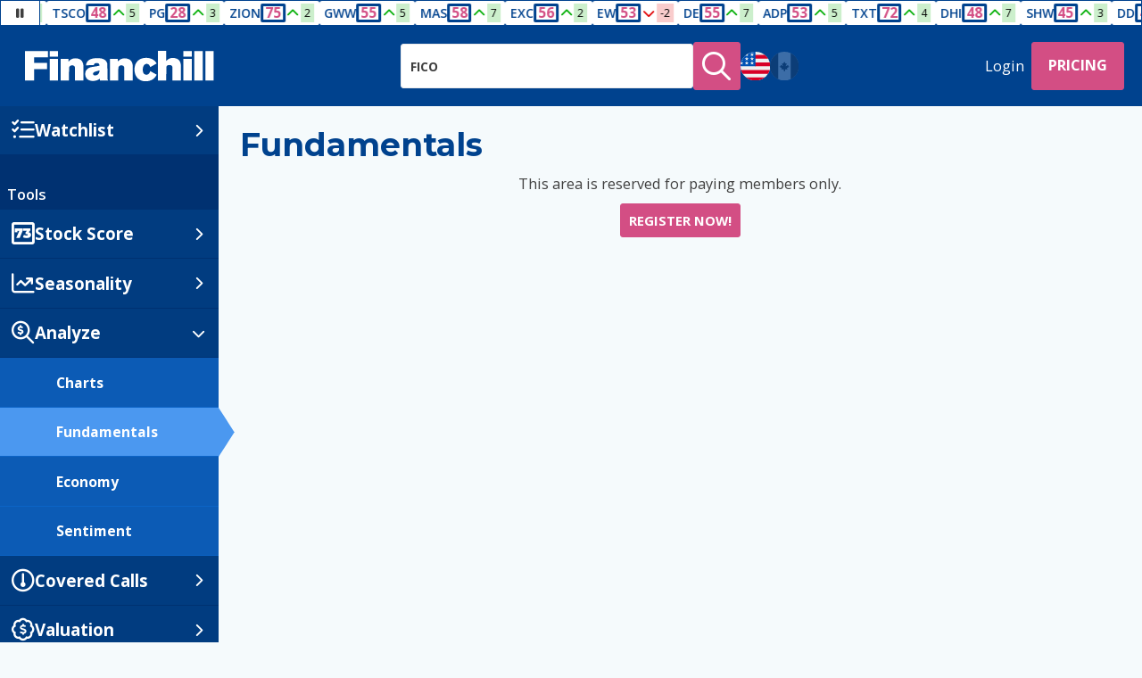

--- FILE ---
content_type: text/html; charset=UTF-8
request_url: https://financhill.com/analyze/fundamentals/fico
body_size: 16454
content:
<!DOCTYPE html>
<html lang="en-US">

<head>
	<script>var SCRIPTS_URL = 'https://static.financhill.com/49d294953a129c79766f849826026ae284b79264/';</script>

	<link rel="preconnect" href="https://static.financhill.com/" crossorigin>

<link rel="preconnect" href="https://fonts.googleapis.com" crossorigin>
<link rel="preconnect" href="https://fonts.gstatic.com" crossorigin>
<link rel="preconnect" href="https://js.sentry-cdn.com" crossorigin>

	<link rel="preconnect" href="https://kit.fontawesome.com" crossorigin>

	<link rel="preconnect" href="https://www.google.com" crossorigin>

<!-- Optimized font loading - moved to head.php for better performance -->

<link rel="preload" href="https://static.financhill.com/49d294953a129c79766f849826026ae284b79264/js-min/app.js" as="script">
<link rel="preload" href="https://static.financhill.com/49d294953a129c79766f849826026ae284b79264/css/app.css" as="style">

	<link rel="preload" href="https://static.financhill.com/49d294953a129c79766f849826026ae284b79264/js-min/loader.js" as="script">

	<link rel="preload" href="https://static.financhill.com/49d294953a129c79766f849826026ae284b79264/js-min/main-js.26e4b0d7887b5b3984d9.js" as="script">
	<link rel="preload" href="https://static.financhill.com/49d294953a129c79766f849826026ae284b79264/js-min/fundamentals-js.9bc2b95e302a189d9021.js" as="script">

				<link rel="preload" href="https://static.financhill.com/49d294953a129c79766f849826026ae284b79264/js-min/moment-js.c0ec02c7bc5481f676b3.js" as="script">
	
				<link rel="preload" href="https://static.financhill.com/49d294953a129c79766f849826026ae284b79264/js-min/amcharts-js.c21785a15e9b17356338.js" as="script">
	
	<link rel="preload" href="https://kit.fontawesome.com/18b9ae6e6c.js" as="script" crossorigin>

	<link rel="preload" href="https://www.google.com/recaptcha/api.js?render=6LdtqVkqAAAAAA-Q-nSUnwMPRGQ5SLlT8ZnbdncS" as="script">

	<link rel="preload" href="https://js.sentry-cdn.com/e7cd27e47a90495ba01129b9600b82e9.min.js" as="script" crossorigin>

			<script>
			var sectionData = {"symbol":"FICO","query":{"_framework_path":"analyze\/fundamentals\/fico"},"navSection":3,"ident":null,"section":"fundamentals","ajax":true,"urlData":["analyze","fundamentals","fico"]};
		</script>
		<script src="https://static.financhill.com/49d294953a129c79766f849826026ae284b79264/js-min/loader.js"></script>
	
						<!-- Push Monkey code - Commented out for performance -->
			<!-- <link id="pm-manifest" rel="manifest" href="https://getpushmonkey.com/manifest-DKUI7VEF4YMQGRN21.json"> -->
			<!-- <script type="text/javascript" id="pm-sdk" src="https://getpushmonkey.com/sdk/config-DKUI7VEF4YMQGRN21.js?not_wp=1" async></script> -->
			
	
<!-- Critical CSS - Load first for above-the-fold content -->
	<link rel="stylesheet" href="https://static.financhill.com/49d294953a129c79766f849826026ae284b79264/css/jquery.nouislider.css">
	<link rel="stylesheet" href="https://static.financhill.com/49d294953a129c79766f849826026ae284b79264/css/app.css">

<!-- PWA Manifest -->
<link rel="manifest" href="/manifest.json?v=49d294953a129c79766f849826026ae284b79264">

<!-- PWA Meta Tags -->
<meta name="application-name" content="Financhill">
<meta name="apple-mobile-web-app-title" content="Financhill">
<meta name="apple-mobile-web-app-capable" content="yes">
<meta name="apple-mobile-web-app-status-bar-style" content="default">
<meta name="mobile-web-app-capable" content="yes">
<meta name="msapplication-TileColor" content="#00428E">
<meta name="msapplication-tap-highlight" content="no">

<!-- PWA Icons -->
<link rel="apple-touch-icon" href="/app/images/icons/icon-192x192.png">
<link rel="icon" type="image/png" sizes="192x192" href="/app/images/icons/icon-192x192.png">
<link rel="icon" type="image/png" sizes="512x512" href="/app/images/icons/icon-512x512.png">

<!-- Service Worker Registration -->
<script>
if ('serviceWorker' in navigator) {
	window.addEventListener('load', function() {
		// Use routed service worker (same pattern as llms.txt)
		const buildVersion = '49d294953a129c79766f849826026ae284b79264';
		const swUrl = '/sw.js?v=' + buildVersion;
		
		navigator.serviceWorker.register(swUrl)
			.then(function(registration) {
				console.log('ServiceWorker registration successful with version:', buildVersion);
			})
			.catch(function(err) {
				console.log('ServiceWorker registration failed: ', err);
			});
	});
}
</script>

<!-- Optimized Google Fonts - Preload for faster rendering -->
<link rel="preconnect" href="https://fonts.googleapis.com" crossorigin>
<link rel="preconnect" href="https://fonts.gstatic.com" crossorigin>
<link rel="preload" href="https://fonts.googleapis.com/css2?family=Montserrat:wght@500;700;900&family=Open+Sans:wght@400;600;700&display=swap" as="style" onload="this.onload=null;this.rel='stylesheet'" crossorigin>
<noscript>
	<link href="https://fonts.googleapis.com/css2?family=Montserrat:wght@500;700;900&family=Open+Sans:wght@400;600;700&display=swap" rel="stylesheet" crossorigin>
</noscript>

<!-- Scripts - Load after page content -->
<script src="https://kit.fontawesome.com/18b9ae6e6c.js?font-display=swap" crossorigin="anonymous"></script>

<!-- reCAPTCHA - Load for form protection -->
<script src="https://www.google.com/recaptcha/api.js?render=6LdtqVkqAAAAAA-Q-nSUnwMPRGQ5SLlT8ZnbdncS"></script>


<!-- Microsoft Clarity - Deferred for better performance -->
<script type="text/javascript" defer>
    (function(c,l,a,r,i,t,y){
        c[a]=c[a]||function(){(c[a].q=c[a].q||[]).push(arguments)};
        t=l.createElement(r);t.async=1;t.src="https://www.clarity.ms/tag/"+i;
        y=l.getElementsByTagName(r)[0];y.parentNode.insertBefore(t,y);
    })(window, document, "clarity", "script", "oamtdhz41t");
</script>
<!-- End Microsoft Clarity -->
<meta http-equiv="Content-Security-Policy" content="block-all-mixed-content">
<title>
		FICO Quarterly Earnings & Fundamentals - Revenue, EPS & Margins	– Financhill</title>
<meta charset="utf-8">
<link rel="shortcut icon" href="https://static.financhill.com/49d294953a129c79766f849826026ae284b79264/images/favicon.png">
<link rel="icon" href="https://static.financhill.com/49d294953a129c79766f849826026ae284b79264/images/favicon.png">
<meta name="description" content="View balance sheet, income statement, and profit & loss changes for FICO including latest quarterly highlights.">
<meta name="keywords" content="">
<meta property="og:type" content="website">
<meta property="og:image" content="https://static.financhill.com/49d294953a129c79766f849826026ae284b79264/images/social.png">
<meta property="og:url" content="https://financhill.com/analyze/fundamentals/fico">
<meta property="og:description" content="View balance sheet, income statement, and profit & loss changes for FICO including latest quarterly highlights.">
<meta property="og:title" content="FICO Quarterly Earnings & Fundamentals - Revenue, EPS & Margins">

<link rel="canonical" href="https://financhill.com/analyze/fundamentals/fico">

<!--responsive-meta-here-->
<meta name="viewport" content="minimum-scale=1.0, maximum-scale=1.0,width=device-width, user-scalable=no">
<meta name="apple-mobile-web-app-capable" content="yes">
<meta name="apple-mobile-web-app-status-bar-style" content="black-translucent">
<!--responsive-meta-end-->

<meta name="google-site-verification" content="_BbZQgFzCs6pj7i4jSC1bDGEE_0U9wTT0YHvEMj4Bvk" />

<meta http-equiv="Content-Security-Policy" content="block-all-mixed-content" />

	<meta name="robots" content="noindex" />

<!-- JSON-LD Structured Data for Stock Pages -->
	<script type="application/ld+json">{"@context":"https://schema.org","@type":"WebPage","name":"Fair Isaac Corp. (FICO) Company Profile","description":"Complete company profile for Fair Isaac Corp. including stock analysis, earnings, dividends, financials, charts, ratings, competitors, institutional ownership, insider trades, and SEC filings.","url":"https://financhill.com/stocks/nyse/fico","mainEntity":{"@type":"Corporation","name":"Fair Isaac Corp.","legalName":"Fair Isaac Corp.","description":"Get the latest FICO stock analysis, price target, dividend info, and financial data at Financhill. Track Fair Isaac Corp. stock performance, earnings, and market trends.","url":"https://financhill.com/stocks/nyse/fico","logo":"images/fc-logo.png","image":"images/fc-logo.png","foundingDate":null,"location":null,"address":null,"sameAs":["https://financhill.com/stocks/nyse/fico","https://financhill.com/stocks/nyse/fico","https://financhill.com/stocks/nyse/fico/analysis","https://financhill.com/stocks/nyse/fico/earnings","https://financhill.com/stocks/nyse/fico/dividend","https://financhill.com/stocks/nyse/fico/financials","https://financhill.com/stocks/nyse/fico/chart","https://financhill.com/stocks/nyse/fico/ratings","https://financhill.com/stocks/nyse/fico/competitors","https://financhill.com/stocks/nyse/fico/institutional-ownership","https://financhill.com/stocks/nyse/fico/insider-trades","https://financhill.com/stocks/nyse/fico/sec-filings","https://financhill.com/charts/nyse/fico","https://financhill.com/seasonality/charts/fico","https://financhill.com/stock-compare/nyse/fico"],"hasOfferCatalog":{"@type":"ItemList","name":"Fair Isaac Corp. Company Profile Tabs","description":"Complete company profile information for FICO including analysis, earnings, dividends, financials, charts, ratings, competitors, institutional ownership, insider trades, and SEC filings.","numberOfItems":12,"itemListElement":[{"@type":"ListItem","@id":"https://financhill.com/stocks/nyse/fico","position":1,"name":"Company Overview","url":"https://financhill.com/stocks/nyse/fico","description":"General company information and stock data"},{"@type":"ListItem","@id":"https://financhill.com/stocks/nyse/fico/analysis","position":2,"name":"Stock Analysis","url":"https://financhill.com/stocks/nyse/fico/analysis","description":"Technical and fundamental stock analysis"},{"@type":"ListItem","@id":"https://financhill.com/stocks/nyse/fico/earnings","position":3,"name":"Earnings Data","url":"https://financhill.com/stocks/nyse/fico/earnings","description":"Quarterly earnings reports and estimates"},{"@type":"ListItem","@id":"https://financhill.com/stocks/nyse/fico/dividend","position":4,"name":"Dividend Information","url":"https://financhill.com/stocks/nyse/fico/dividend","description":"Dividend history, yield, and payment dates"},{"@type":"ListItem","@id":"https://financhill.com/stocks/nyse/fico/financials","position":5,"name":"Financial Statements","url":"https://financhill.com/stocks/nyse/fico/financials","description":"Income statement, balance sheet, and cash flow"},{"@type":"ListItem","@id":"https://financhill.com/stocks/nyse/fico/chart","position":6,"name":"Stock Charts","url":"https://financhill.com/stocks/nyse/fico/chart","description":"Interactive price charts and technical indicators"},{"@type":"ListItem","@id":"https://financhill.com/stocks/nyse/fico/ratings","position":7,"name":"Analyst Ratings","url":"https://financhill.com/stocks/nyse/fico/ratings","description":"Wall Street analyst recommendations and price targets"},{"@type":"ListItem","@id":"https://financhill.com/stocks/nyse/fico/competitors","position":8,"name":"Competitor Analysis","url":"https://financhill.com/stocks/nyse/fico/competitors","description":"Industry competitors and peer comparison"},{"@type":"ListItem","@id":"https://financhill.com/stocks/nyse/fico/institutional-ownership","position":9,"name":"Institutional Ownership","url":"https://financhill.com/stocks/nyse/fico/institutional-ownership","description":"Major institutional shareholders and holdings"},{"@type":"ListItem","@id":"https://financhill.com/stocks/nyse/fico/insider-trades","position":10,"name":"Insider Trading","url":"https://financhill.com/stocks/nyse/fico/insider-trades","description":"Company insider stock transactions"},{"@type":"ListItem","@id":"https://financhill.com/stocks/nyse/fico/sec-filings","position":11,"name":"SEC Filings","url":"https://financhill.com/stocks/nyse/fico/sec-filings","description":"Regulatory filings and corporate documents"},{"@type":"ListItem","@id":"https://financhill.com/seasonality/charts/fico","position":12,"name":"Seasonality Analysis","url":"https://financhill.com/seasonality/charts/fico","description":"Historical seasonal stock performance patterns"}]},"makesOffer":{"@type":"FinancialProduct","name":"FICO Stock","description":"Stock shares of Fair Isaac Corp.","category":"Stock","provider":{"@type":"Organization","name":"NYSE","url":"https://www.nyse.com/"},"url":"https://financhill.com/stocks/nyse/fico","additionalProperty":[{"@type":"PropertyValue","name":"Market Cap","value":"$37.59B"},{"@type":"PropertyValue","name":"Current Price","value":"$1,585.60"},{"@type":"PropertyValue","name":"52 Week High","value":"N/A"},{"@type":"PropertyValue","name":"52 Week Low","value":"N/A"},{"@type":"PropertyValue","name":"Volume","value":"252,860"},{"@type":"PropertyValue","name":"P/E Ratio","value":"N/A"}]}},"breadcrumb":{"@type":"BreadcrumbList","itemListElement":[{"@type":"ListItem","@id":"https://financhill.com/","position":1,"item":{"@type":"WebPage","@id":"https://financhill.com/","name":"Home","url":"https://financhill.com/"}},{"@type":"ListItem","position":2,"item":{"@type":"WebPage","@id":"https://financhill.com/stocks","name":"Company Profiles","url":"https://financhill.com/stocks"}},{"@type":"ListItem","@id":"https://financhill.com/stocks/nyse","position":3,"item":{"@type":"WebPage","@id":"https://financhill.com/stocks/nyse","name":"NYSE","url":"https://financhill.com/stocks/nyse"}},{"@type":"ListItem","position":4,"item":{"@type":"WebPage","@id":"https://financhill.com/stocks/nyse/fico","name":"Fair Isaac Corp.","url":"https://financhill.com/stocks/nyse/fico"}}]},"mainContentOfPage":{"@type":"WebPageElement","name":"Fair Isaac Corp. Company Profile","description":"Comprehensive company profile information for FICO including all financial data, analysis tools, and market information.","url":"https://financhill.com/stocks/nyse/fico"},"relatedLink":["https://financhill.com/stocks/nyse/fico","https://financhill.com/stocks/nyse/fico","https://financhill.com/stocks/nyse/fico/analysis","https://financhill.com/stocks/nyse/fico/earnings","https://financhill.com/stocks/nyse/fico/dividend","https://financhill.com/stocks/nyse/fico/financials","https://financhill.com/stocks/nyse/fico/chart","https://financhill.com/stocks/nyse/fico/ratings","https://financhill.com/stocks/nyse/fico/competitors","https://financhill.com/stocks/nyse/fico/institutional-ownership","https://financhill.com/stocks/nyse/fico/insider-trades","https://financhill.com/stocks/nyse/fico/sec-filings","https://financhill.com/charts/nyse/fico","https://financhill.com/seasonality/charts/fico","https://financhill.com/stock-compare/nyse/fico"],"publisher":{"@type":"Organization","name":"Financhill","url":"https://financhill.com/","logo":{"@type":"ImageObject","url":"https://financhill.com/images/fc-logo.png","height":"85","width":"200"}},"dateModified":"2026-01-09","inLanguage":"en-US","keywords":["Fair Isaac Corp.","FICO","FICO Quote","FICO Earnings","FICO Analysis","FICO Price Target","FICO Dividend","FICO Stock Forecast","FICO Financials","FICO Charts","FICO Company Profile","FICO Competitors","FICO Institutional Ownership","FICO Insider Trades","FICO SEC Filings","FICO Seasonality","Stock Analysis","Financial Data","Stock Charts","Dividend Analysis","Earnings Analysis","Institutional Ownership","Insider Trading","SEC Filings"],"subjectOf":{"@type":"FAQPage","mainEntity":[{"@type":"Question","name":"What is Financhill?","acceptedAnswer":{"@type":"Answer","text":"Financhill is a comprehensive financial analysis platform that provides stock analysis, market data, investment tools, and educational resources to help investors make informed decisions."}},{"@type":"Question","name":"How do I get started with Financhill?","acceptedAnswer":{"@type":"Answer","text":"You can start by creating a free account, exploring our stock analysis tools, setting up a watchlist, or trying our 7-day trial for full access to all premium features."}},{"@type":"Question","name":"What features does Financhill offer?","acceptedAnswer":{"@type":"Answer","text":"Financhill offers stock analysis, technical charts, fundamental data, earnings information, dividend tracking, portfolio management, market screening tools, and educational resources."}},{"@type":"Question","name":"What information is available on company profile pages?","acceptedAnswer":{"@type":"Answer","text":"Company profile pages provide comprehensive information including financial statements, earnings data, analyst ratings, institutional ownership, insider trading, SEC filings, and detailed business analysis."}},{"@type":"Question","name":"How do I analyze a company's financial health?","acceptedAnswer":{"@type":"Answer","text":"Use our financial metrics including P/E ratio, debt-to-equity, revenue growth, profit margins, and cash flow analysis to evaluate a company's financial strength and growth potential."}},{"@type":"Question","name":"How do I analyze FICO stock?","acceptedAnswer":{"@type":"Answer","text":"Use our comprehensive analysis tools including technical charts, fundamental metrics, earnings data, and Stock Score to evaluate FICO investment potential."}},{"@type":"Question","name":"What is FICO stock price today?","acceptedAnswer":{"@type":"Answer","text":"The current FICO stock price is $1,585.60 as of 09 Jan '26. Get real-time FICO stock price, historical data, and price charts on Financhill."}},{"@type":"Question","name":"Is FICO a good investment?","acceptedAnswer":{"@type":"Answer","text":"Evaluate FICO investment potential using our Stock Score, fundamental analysis, technical indicators, and earnings data. Consider your risk tolerance and investment goals."}},{"@type":"Question","name":"What does Fair Isaac Corp. (FICO) do?","acceptedAnswer":{"@type":"Answer","text":"Fair Isaac Corp. (FICO) is a publicly traded company. View detailed company information, business model, financial statements, and corporate data on our FICO company profile page."}},{"@type":"Question","name":"How to buy FICO stock?","acceptedAnswer":{"@type":"Answer","text":"To buy FICO stock, open a brokerage account, research the company using our analysis tools, and place your order through your broker. Always do your own research before investing."}},{"@type":"Question","name":"What is the market cap of FICO?","acceptedAnswer":{"@type":"Answer","text":"View detailed market capitalization data and company valuation metrics for FICO on our comprehensive analysis page."}},{"@type":"Question","name":"What is the P/E ratio of FICO?","acceptedAnswer":{"@type":"Answer","text":"Use our fundamental analysis tools to view FICO P/E ratio and compare valuation metrics with industry peers."}},{"@type":"Question","name":"What are FICO earnings?","acceptedAnswer":{"@type":"Answer","text":"View FICO earnings data, quarterly results, revenue growth, and profit margins on our comprehensive earnings analysis page. Track earnings trends and analyst estimates."}}]}}</script>
<!-- JSON-LD Structured Data for Website (Homepage) -->

<!-- JSON-LD Structured Data for Stocks Page -->

<!-- JSON-LD Structured Data for Stock Price Chart Pages -->

<!-- JSON-LD Structured Data for Stock Forecast Pages -->


<!-- JSON-LD Structured Data for Stock Ideas Pages -->

<!-- JSON-LD Structured Data for Annual Reports Page -->

<!-- JSON-LD Structured Data for Sector Pages (stocks/sectors/top-*) -->



<!-- JSON-LD Structured Data for Best Stocks Pages (best-*-stocks-to-buy) -->

<!-- JSON-LD Structured Data for Best Stocks Under Pages (best-stocks-under-*) -->

<!-- JSON-LD Structured Data for Best Stocks to Buy Now Pages (best-*-stocks-to-buy-now) -->

<!-- JSON-LD Structured Data for Stock List Pages with Category-Specific Data -->

<!-- JSON-LD Structured Data for Watchlist Page -->

<!-- JSON-LD Structured Data for News Page -->

</head>

<body class="financhill financhill-main  ">
	
			<div
    class="ticker marquee marquee-running"
    data-key="stream_marquee"
    style="--marquee-item-count: 20;" data-state="running">
    <div class="marquee-pause-btn">
        <div class="marquee-pause-icon">
            
<i class="icon fa-solid fa-pause  fa-fw"></i>
        </div>
        <div class="marquee-play-icon">
            
<i class="icon fa-solid fa-play  fa-fw"></i>
        </div>
    </div>
    <div class="ticker-inner marquee-inner">
        <div class="ticker-items marquee-first animated">
                        <a class="ticker-link" href="/stock-score/charts/ITW">
                <div class="ticker-symbol">ITW</div>
                <div style="" class="ticker-score">45</div>
                <div class="ticker-direction ticker-direction--positive">
                    
<i class="icon fa-solid fa-chevron-up  fa-fw"></i>
                </div>
                <div class="ticker-value ticker-value--positive">11</div>
            </a>
                        <a class="ticker-link" href="/stock-score/charts/LOW">
                <div class="ticker-symbol">LOW</div>
                <div style="" class="ticker-score">48</div>
                <div class="ticker-direction ticker-direction--positive">
                    
<i class="icon fa-solid fa-chevron-up  fa-fw"></i>
                </div>
                <div class="ticker-value ticker-value--positive">6</div>
            </a>
                        <a class="ticker-link" href="/stock-score/charts/TDC">
                <div class="ticker-symbol">TDC</div>
                <div style="" class="ticker-score">84</div>
                <div class="ticker-direction ticker-direction--negative">
                    
<i class="icon fa-solid fa-chevron-down  fa-fw"></i>
                </div>
                <div class="ticker-value ticker-value--negative">-4</div>
            </a>
                        <a class="ticker-link" href="/stock-score/charts/LEN">
                <div class="ticker-symbol">LEN</div>
                <div style="" class="ticker-score">26</div>
                <div class="ticker-direction ticker-direction--positive">
                    
<i class="icon fa-solid fa-chevron-up  fa-fw"></i>
                </div>
                <div class="ticker-value ticker-value--positive">7</div>
            </a>
                        <a class="ticker-link" href="/stock-score/charts/EXR">
                <div class="ticker-symbol">EXR</div>
                <div style="" class="ticker-score">33</div>
                <div class="ticker-direction ticker-direction--positive">
                    
<i class="icon fa-solid fa-chevron-up  fa-fw"></i>
                </div>
                <div class="ticker-value ticker-value--positive">3</div>
            </a>
                        <a class="ticker-link" href="/stock-score/charts/RF">
                <div class="ticker-symbol">RF</div>
                <div style="" class="ticker-score">76</div>
                <div class="ticker-direction ticker-direction--positive">
                    
<i class="icon fa-solid fa-chevron-up  fa-fw"></i>
                </div>
                <div class="ticker-value ticker-value--positive">3</div>
            </a>
                        <a class="ticker-link" href="/stock-score/charts/TSCO">
                <div class="ticker-symbol">TSCO</div>
                <div style="" class="ticker-score">48</div>
                <div class="ticker-direction ticker-direction--positive">
                    
<i class="icon fa-solid fa-chevron-up  fa-fw"></i>
                </div>
                <div class="ticker-value ticker-value--positive">5</div>
            </a>
                        <a class="ticker-link" href="/stock-score/charts/PG">
                <div class="ticker-symbol">PG</div>
                <div style="" class="ticker-score">28</div>
                <div class="ticker-direction ticker-direction--positive">
                    
<i class="icon fa-solid fa-chevron-up  fa-fw"></i>
                </div>
                <div class="ticker-value ticker-value--positive">3</div>
            </a>
                        <a class="ticker-link" href="/stock-score/charts/ZION">
                <div class="ticker-symbol">ZION</div>
                <div style="" class="ticker-score">75</div>
                <div class="ticker-direction ticker-direction--positive">
                    
<i class="icon fa-solid fa-chevron-up  fa-fw"></i>
                </div>
                <div class="ticker-value ticker-value--positive">2</div>
            </a>
                        <a class="ticker-link" href="/stock-score/charts/GWW">
                <div class="ticker-symbol">GWW</div>
                <div style="" class="ticker-score">55</div>
                <div class="ticker-direction ticker-direction--positive">
                    
<i class="icon fa-solid fa-chevron-up  fa-fw"></i>
                </div>
                <div class="ticker-value ticker-value--positive">5</div>
            </a>
                        <a class="ticker-link" href="/stock-score/charts/MAS">
                <div class="ticker-symbol">MAS</div>
                <div style="" class="ticker-score">58</div>
                <div class="ticker-direction ticker-direction--positive">
                    
<i class="icon fa-solid fa-chevron-up  fa-fw"></i>
                </div>
                <div class="ticker-value ticker-value--positive">7</div>
            </a>
                        <a class="ticker-link" href="/stock-score/charts/EXC">
                <div class="ticker-symbol">EXC</div>
                <div style="" class="ticker-score">56</div>
                <div class="ticker-direction ticker-direction--positive">
                    
<i class="icon fa-solid fa-chevron-up  fa-fw"></i>
                </div>
                <div class="ticker-value ticker-value--positive">2</div>
            </a>
                        <a class="ticker-link" href="/stock-score/charts/EW">
                <div class="ticker-symbol">EW</div>
                <div style="" class="ticker-score">53</div>
                <div class="ticker-direction ticker-direction--negative">
                    
<i class="icon fa-solid fa-chevron-down  fa-fw"></i>
                </div>
                <div class="ticker-value ticker-value--negative">-2</div>
            </a>
                        <a class="ticker-link" href="/stock-score/charts/DE">
                <div class="ticker-symbol">DE</div>
                <div style="" class="ticker-score">55</div>
                <div class="ticker-direction ticker-direction--positive">
                    
<i class="icon fa-solid fa-chevron-up  fa-fw"></i>
                </div>
                <div class="ticker-value ticker-value--positive">7</div>
            </a>
                        <a class="ticker-link" href="/stock-score/charts/ADP">
                <div class="ticker-symbol">ADP</div>
                <div style="" class="ticker-score">53</div>
                <div class="ticker-direction ticker-direction--positive">
                    
<i class="icon fa-solid fa-chevron-up  fa-fw"></i>
                </div>
                <div class="ticker-value ticker-value--positive">5</div>
            </a>
                        <a class="ticker-link" href="/stock-score/charts/TXT">
                <div class="ticker-symbol">TXT</div>
                <div style="" class="ticker-score">72</div>
                <div class="ticker-direction ticker-direction--positive">
                    
<i class="icon fa-solid fa-chevron-up  fa-fw"></i>
                </div>
                <div class="ticker-value ticker-value--positive">4</div>
            </a>
                        <a class="ticker-link" href="/stock-score/charts/DHI">
                <div class="ticker-symbol">DHI</div>
                <div style="" class="ticker-score">48</div>
                <div class="ticker-direction ticker-direction--positive">
                    
<i class="icon fa-solid fa-chevron-up  fa-fw"></i>
                </div>
                <div class="ticker-value ticker-value--positive">7</div>
            </a>
                        <a class="ticker-link" href="/stock-score/charts/SHW">
                <div class="ticker-symbol">SHW</div>
                <div style="" class="ticker-score">45</div>
                <div class="ticker-direction ticker-direction--positive">
                    
<i class="icon fa-solid fa-chevron-up  fa-fw"></i>
                </div>
                <div class="ticker-value ticker-value--positive">3</div>
            </a>
                        <a class="ticker-link" href="/stock-score/charts/DD">
                <div class="ticker-symbol">DD</div>
                <div style="" class="ticker-score">48</div>
                <div class="ticker-direction ticker-direction--positive">
                    
<i class="icon fa-solid fa-chevron-up  fa-fw"></i>
                </div>
                <div class="ticker-value ticker-value--positive">2</div>
            </a>
                        <a class="ticker-link" href="/stock-score/charts/PRU">
                <div class="ticker-symbol">PRU</div>
                <div style="" class="ticker-score">67</div>
                <div class="ticker-direction ticker-direction--positive">
                    
<i class="icon fa-solid fa-chevron-up  fa-fw"></i>
                </div>
                <div class="ticker-value ticker-value--positive">2</div>
            </a>
                    </div>
        <div class="ticker-items marquee-second animated">
                        <a class="ticker-link" href="/stock-score/charts/ITW">
                <div class="ticker-symbol">ITW</div>
                <div style="" class="ticker-score">45</div>
                <div class="ticker-direction ticker-direction--positive">
                    
<i class="icon fa-solid fa-chevron-up  fa-fw"></i>
                </div>
                <div class="ticker-value ticker-value--positive">11</div>
            </a>
                        <a class="ticker-link" href="/stock-score/charts/LOW">
                <div class="ticker-symbol">LOW</div>
                <div style="" class="ticker-score">48</div>
                <div class="ticker-direction ticker-direction--positive">
                    
<i class="icon fa-solid fa-chevron-up  fa-fw"></i>
                </div>
                <div class="ticker-value ticker-value--positive">6</div>
            </a>
                        <a class="ticker-link" href="/stock-score/charts/TDC">
                <div class="ticker-symbol">TDC</div>
                <div style="" class="ticker-score">84</div>
                <div class="ticker-direction ticker-direction--negative">
                    
<i class="icon fa-solid fa-chevron-down  fa-fw"></i>
                </div>
                <div class="ticker-value ticker-value--negative">-4</div>
            </a>
                        <a class="ticker-link" href="/stock-score/charts/LEN">
                <div class="ticker-symbol">LEN</div>
                <div style="" class="ticker-score">26</div>
                <div class="ticker-direction ticker-direction--positive">
                    
<i class="icon fa-solid fa-chevron-up  fa-fw"></i>
                </div>
                <div class="ticker-value ticker-value--positive">7</div>
            </a>
                        <a class="ticker-link" href="/stock-score/charts/EXR">
                <div class="ticker-symbol">EXR</div>
                <div style="" class="ticker-score">33</div>
                <div class="ticker-direction ticker-direction--positive">
                    
<i class="icon fa-solid fa-chevron-up  fa-fw"></i>
                </div>
                <div class="ticker-value ticker-value--positive">3</div>
            </a>
                        <a class="ticker-link" href="/stock-score/charts/RF">
                <div class="ticker-symbol">RF</div>
                <div style="" class="ticker-score">76</div>
                <div class="ticker-direction ticker-direction--positive">
                    
<i class="icon fa-solid fa-chevron-up  fa-fw"></i>
                </div>
                <div class="ticker-value ticker-value--positive">3</div>
            </a>
                        <a class="ticker-link" href="/stock-score/charts/TSCO">
                <div class="ticker-symbol">TSCO</div>
                <div style="" class="ticker-score">48</div>
                <div class="ticker-direction ticker-direction--positive">
                    
<i class="icon fa-solid fa-chevron-up  fa-fw"></i>
                </div>
                <div class="ticker-value ticker-value--positive">5</div>
            </a>
                        <a class="ticker-link" href="/stock-score/charts/PG">
                <div class="ticker-symbol">PG</div>
                <div style="" class="ticker-score">28</div>
                <div class="ticker-direction ticker-direction--positive">
                    
<i class="icon fa-solid fa-chevron-up  fa-fw"></i>
                </div>
                <div class="ticker-value ticker-value--positive">3</div>
            </a>
                        <a class="ticker-link" href="/stock-score/charts/ZION">
                <div class="ticker-symbol">ZION</div>
                <div style="" class="ticker-score">75</div>
                <div class="ticker-direction ticker-direction--positive">
                    
<i class="icon fa-solid fa-chevron-up  fa-fw"></i>
                </div>
                <div class="ticker-value ticker-value--positive">2</div>
            </a>
                        <a class="ticker-link" href="/stock-score/charts/GWW">
                <div class="ticker-symbol">GWW</div>
                <div style="" class="ticker-score">55</div>
                <div class="ticker-direction ticker-direction--positive">
                    
<i class="icon fa-solid fa-chevron-up  fa-fw"></i>
                </div>
                <div class="ticker-value ticker-value--positive">5</div>
            </a>
                        <a class="ticker-link" href="/stock-score/charts/MAS">
                <div class="ticker-symbol">MAS</div>
                <div style="" class="ticker-score">58</div>
                <div class="ticker-direction ticker-direction--positive">
                    
<i class="icon fa-solid fa-chevron-up  fa-fw"></i>
                </div>
                <div class="ticker-value ticker-value--positive">7</div>
            </a>
                        <a class="ticker-link" href="/stock-score/charts/EXC">
                <div class="ticker-symbol">EXC</div>
                <div style="" class="ticker-score">56</div>
                <div class="ticker-direction ticker-direction--positive">
                    
<i class="icon fa-solid fa-chevron-up  fa-fw"></i>
                </div>
                <div class="ticker-value ticker-value--positive">2</div>
            </a>
                        <a class="ticker-link" href="/stock-score/charts/EW">
                <div class="ticker-symbol">EW</div>
                <div style="" class="ticker-score">53</div>
                <div class="ticker-direction ticker-direction--negative">
                    
<i class="icon fa-solid fa-chevron-down  fa-fw"></i>
                </div>
                <div class="ticker-value ticker-value--negative">-2</div>
            </a>
                        <a class="ticker-link" href="/stock-score/charts/DE">
                <div class="ticker-symbol">DE</div>
                <div style="" class="ticker-score">55</div>
                <div class="ticker-direction ticker-direction--positive">
                    
<i class="icon fa-solid fa-chevron-up  fa-fw"></i>
                </div>
                <div class="ticker-value ticker-value--positive">7</div>
            </a>
                        <a class="ticker-link" href="/stock-score/charts/ADP">
                <div class="ticker-symbol">ADP</div>
                <div style="" class="ticker-score">53</div>
                <div class="ticker-direction ticker-direction--positive">
                    
<i class="icon fa-solid fa-chevron-up  fa-fw"></i>
                </div>
                <div class="ticker-value ticker-value--positive">5</div>
            </a>
                        <a class="ticker-link" href="/stock-score/charts/TXT">
                <div class="ticker-symbol">TXT</div>
                <div style="" class="ticker-score">72</div>
                <div class="ticker-direction ticker-direction--positive">
                    
<i class="icon fa-solid fa-chevron-up  fa-fw"></i>
                </div>
                <div class="ticker-value ticker-value--positive">4</div>
            </a>
                        <a class="ticker-link" href="/stock-score/charts/DHI">
                <div class="ticker-symbol">DHI</div>
                <div style="" class="ticker-score">48</div>
                <div class="ticker-direction ticker-direction--positive">
                    
<i class="icon fa-solid fa-chevron-up  fa-fw"></i>
                </div>
                <div class="ticker-value ticker-value--positive">7</div>
            </a>
                        <a class="ticker-link" href="/stock-score/charts/SHW">
                <div class="ticker-symbol">SHW</div>
                <div style="" class="ticker-score">45</div>
                <div class="ticker-direction ticker-direction--positive">
                    
<i class="icon fa-solid fa-chevron-up  fa-fw"></i>
                </div>
                <div class="ticker-value ticker-value--positive">3</div>
            </a>
                        <a class="ticker-link" href="/stock-score/charts/DD">
                <div class="ticker-symbol">DD</div>
                <div style="" class="ticker-score">48</div>
                <div class="ticker-direction ticker-direction--positive">
                    
<i class="icon fa-solid fa-chevron-up  fa-fw"></i>
                </div>
                <div class="ticker-value ticker-value--positive">2</div>
            </a>
                        <a class="ticker-link" href="/stock-score/charts/PRU">
                <div class="ticker-symbol">PRU</div>
                <div style="" class="ticker-score">67</div>
                <div class="ticker-direction ticker-direction--positive">
                    
<i class="icon fa-solid fa-chevron-up  fa-fw"></i>
                </div>
                <div class="ticker-value ticker-value--positive">2</div>
            </a>
                    </div>
    </div>
</div>

<!--
<span class="marquee-note">
*Stock Score changes are based on previous closing prices
</span>
-->
	
	
	<div
				class="
		content-wrapper
					content-wrapper-members
				">

		<div class="header-print visible-print">
			<img src="https://static.financhill.com/49d294953a129c79766f849826026ae284b79264/images/fc-logo.svg" alt="Financhill">
		</div>

					<header class="header hidden-print">
	<div class="header-logo header-item">
		<a href="/">
			<img src="https://static.financhill.com/49d294953a129c79766f849826026ae284b79264/images/fc-logo-white.svg" alt="Financhill" width="140" height="22">
		</a>
	</div>

			<div class="header-item header-symbol-form hidden-xs ">
	
	<form
	class="symbol-form "
	data-url-format="/analyze/fundamentals/[symbol]">
	<div class="symbol-form-inner">
		<div class="symbol-form-input-wrapper">
			<input
				type="text"
				placeholder="Enter stock symbol e.g.: AAPL"
				name="symbol"
				autocomplete="off"
				data-default="AAPL"
				class="form-control symbol-form-input symbol-form-single-input "
				value="FICO">
		</div>

					<button type="submit" class="btn btn-accent btn-icon btn-solid symbol-form-button">
				
<i class="icon fa-regular fa-magnifying-glass  fa-fw"></i>
			</button>
		
		<div class="symbol-form-countries">
			<div class="symbol-form-country " data-country="us">
			<img
				alt="United States"
				src="https://static.financhill.com/49d294953a129c79766f849826026ae284b79264/images/united-states.svg"
				width="50"
				height="50"
				title="Include stocks from United States" data-toggle="tooltip" data-placement="left">
		</div>
			<div class="symbol-form-country disabled" data-country="canada">
			<img
				alt="Canada"
				src="https://static.financhill.com/49d294953a129c79766f849826026ae284b79264/images/canada.svg"
				width="50"
				height="50"
				title="Include stocks from Canada" data-toggle="tooltip" data-placement="left">
		</div>
	</div>
	</div>
</form>

	</div>
	
			<nav class="header-content">
			<div class="header-item visible-xs">
				<a href="#" class="header-icon" data-toggle="modal" data-target="#symbol-form-modal">
					
<i class="icon fa-regular fa-magnifying-glass  fa-fw"></i>
				</a>
			</div>

							<div class="header-item">
	<a href="#" data-toggle="modal" data-target="#loginModal" role="button" aria-haspopup="true" aria-expanded="false">
		Login
	</a>
</div>
			
											<div class="header-item">
											<a href="/pricing-new" class="btn btn-accent hidden-xs">
							Pricing
						</a>

						<a href="/pricing-new" class="visible-xs header-icon">
							
<i class="icon fa-regular fa-circle-dollar  fa-fw"></i>
						</a>
									</div>
			
			
							<div class="header-menu header-item">
					<a href="javascript:{document.getElementById('members-nav').classList.toggle('in')}" class="header-icon">
						
<i class="icon fa-solid fa-bars  fa-fw"></i>
					</a>
				</div>
			
					</nav>

			</header>

			
<nav class="members-nav hidden-print" id="members-nav">
	<ul class="members-nav-nav">
					
			
			<li class="members-nav-group">
									<div class="members-nav-item">
						<a href="javascript:{}" data-toggle="collapse" data-target="#members-nav_0_collapse" class="collapsed">
							<figure class="members-nav-item-icon">
								
<i class="icon fa-regular fa-list-check  fa-fw"></i>
							</figure>
							<div class="members-nav-item-text">
								Watchlist								<div class="members-nav-item-chevron">
									
<i class="icon fa-solid fa-chevron-right  fa-fw"></i>
								</div>
							</div>
						</a>
					</div>

					<ul class="members-nav-group-nav collapse " id="members-nav_0_collapse">
													<li class="members-nav-subitem ">
								<a href="/watchlist/main">
									Watchlist								</a>
							</li>
													<li class="members-nav-subitem ">
								<a href="/watchlist/alerts-calendar">
									Alerts Calendar								</a>
							</li>
											</ul>
							</li>
								
							<li class="members-nav-group-title">
					Tools				</li>
			
			<li class="members-nav-group">
									<div class="members-nav-item">
						<a href="javascript:{}" data-toggle="collapse" data-target="#members-nav_1_collapse" class="collapsed">
							<figure class="members-nav-item-icon">
								
<i class="icon fak fa-stock-score  fa-fw"></i>
							</figure>
							<div class="members-nav-item-text">
								Stock Score								<div class="members-nav-item-chevron">
									
<i class="icon fa-solid fa-chevron-right  fa-fw"></i>
								</div>
							</div>
						</a>
					</div>

					<ul class="members-nav-group-nav collapse " id="members-nav_1_collapse">
													<li class="members-nav-subitem ">
								<a href="/stock-score/charts/fico">
									Charts								</a>
							</li>
													<li class="members-nav-subitem ">
								<a href="/stock-score/screen">
									Screen								</a>
							</li>
											</ul>
							</li>
								
			
			<li class="members-nav-group">
									<div class="members-nav-item">
						<a href="javascript:{}" data-toggle="collapse" data-target="#members-nav_2_collapse" class="collapsed">
							<figure class="members-nav-item-icon">
								
<i class="icon fa-regular fa-chart-line-up  fa-fw"></i>
							</figure>
							<div class="members-nav-item-text">
								Seasonality								<div class="members-nav-item-chevron">
									
<i class="icon fa-solid fa-chevron-right  fa-fw"></i>
								</div>
							</div>
						</a>
					</div>

					<ul class="members-nav-group-nav collapse " id="members-nav_2_collapse">
													<li class="members-nav-subitem ">
								<a href="/seasonality/charts/fico">
									Charts								</a>
							</li>
													<li class="members-nav-subitem ">
								<a href="/seasonality/screen">
									Screen								</a>
							</li>
											</ul>
							</li>
								
			
			<li class="members-nav-group">
									<div class="members-nav-item">
						<a href="javascript:{}" data-toggle="collapse" data-target="#members-nav_3_collapse" class="">
							<figure class="members-nav-item-icon">
								
<i class="icon fa-regular fa-magnifying-glass-dollar  fa-fw"></i>
							</figure>
							<div class="members-nav-item-text">
								Analyze								<div class="members-nav-item-chevron">
									
<i class="icon fa-solid fa-chevron-right  fa-fw"></i>
								</div>
							</div>
						</a>
					</div>

					<ul class="members-nav-group-nav collapse in" id="members-nav_3_collapse">
													<li class="members-nav-subitem ">
								<a href="/analyze/charts/fico">
									Charts								</a>
							</li>
													<li class="members-nav-subitem members-nav-item-active">
								<a href="/analyze/fundamentals/fico">
									Fundamentals								</a>
							</li>
													<li class="members-nav-subitem ">
								<a href="/analyze/economy">
									Economy								</a>
							</li>
													<li class="members-nav-subitem ">
								<a href="/analyze/sentiment">
									Sentiment								</a>
							</li>
											</ul>
							</li>
								
			
			<li class="members-nav-group">
									<div class="members-nav-item">
						<a href="javascript:{}" data-toggle="collapse" data-target="#members-nav_4_collapse" class="collapsed">
							<figure class="members-nav-item-icon">
								
<i class="icon fa-regular fa-gauge-simple  fa-fw"></i>
							</figure>
							<div class="members-nav-item-text">
								Covered Calls								<div class="members-nav-item-chevron">
									
<i class="icon fa-solid fa-chevron-right  fa-fw"></i>
								</div>
							</div>
						</a>
					</div>

					<ul class="members-nav-group-nav collapse " id="members-nav_4_collapse">
													<li class="members-nav-subitem ">
								<a href="/covered-calls/screen">
									Screen								</a>
							</li>
													<li class="members-nav-subitem ">
								<a href="/covered-calls/portfolio-income">
									Portfolio Income								</a>
							</li>
											</ul>
							</li>
								
			
			<li class="members-nav-group">
									<div class="members-nav-item">
						<a href="javascript:{}" data-toggle="collapse" data-target="#members-nav_5_collapse" class="collapsed">
							<figure class="members-nav-item-icon">
								
<i class="icon fa-regular fa-badge-dollar  fa-fw"></i>
							</figure>
							<div class="members-nav-item-text">
								Valuation								<div class="members-nav-item-chevron">
									
<i class="icon fa-solid fa-chevron-right  fa-fw"></i>
								</div>
							</div>
						</a>
					</div>

					<ul class="members-nav-group-nav collapse " id="members-nav_5_collapse">
													<li class="members-nav-subitem ">
								<a href="/valuation/search/fico">
									Search								</a>
							</li>
													<li class="members-nav-subitem ">
								<a href="/valuation/screen">
									Screen								</a>
							</li>
													<li class="members-nav-subitem ">
								<a href="/valuation/book-value">
									Book Value								</a>
							</li>
													<li class="members-nav-subitem ">
								<a href="/valuation/value-investor-stocks">
									Value Investor Stocks								</a>
							</li>
													<li class="members-nav-subitem ">
								<a href="/high-pe-ratio-stocks">
									High P/E								</a>
							</li>
													<li class="members-nav-subitem ">
								<a href="/low-pe-ratio-stocks">
									Low P/E								</a>
							</li>
													<li class="members-nav-subitem ">
								<a href="/high-pe-growth-stocks">
									High P/E Growth								</a>
							</li>
													<li class="members-nav-subitem ">
								<a href="/low-pe-growth-stocks">
									Low P/E Growth								</a>
							</li>
											</ul>
							</li>
								
			
			<li class="members-nav-group">
									<div class="members-nav-item">
						<a href="javascript:{}" data-toggle="collapse" data-target="#members-nav_6_collapse" class="collapsed">
							<figure class="members-nav-item-icon">
								
<i class="icon fa-regular fa-briefcase  fa-fw"></i>
							</figure>
							<div class="members-nav-item-text">
								Smart Money								<div class="members-nav-item-chevron">
									
<i class="icon fa-solid fa-chevron-right  fa-fw"></i>
								</div>
							</div>
						</a>
					</div>

					<ul class="members-nav-group-nav collapse " id="members-nav_6_collapse">
													<li class="members-nav-subitem ">
								<a href="/smart-money/billionaire-portfolios">
									Billionaire Portfolios								</a>
							</li>
													<li class="members-nav-subitem ">
								<a href="/smart-money/hedge-funds">
									Hedge Funds								</a>
							</li>
											</ul>
							</li>
											
							<li class="members-nav-group-title">
					Training				</li>
			
			<li class="members-nav-group">
									<div class="members-nav-item ">
						<a href="/stock-market-education">
							<figure class="members-nav-item-icon">
								
<i class="icon fa-regular fa-graduation-cap  fa-fw"></i>
							</figure>
							<div class="members-nav-item-text">
								Education							</div>
						</a>
					</div>
							</li>
								
			
			<li class="members-nav-group">
									<div class="members-nav-item ">
						<a href="/documents/ebook">
							<figure class="members-nav-item-icon">
								
<i class="icon fa-regular fa-book  fa-fw"></i>
							</figure>
							<div class="members-nav-item-text">
								E-Book							</div>
						</a>
					</div>
							</li>
								
							<li class="members-nav-group-title">
					Newsletters				</li>
			
			<li class="members-nav-group">
									<div class="members-nav-item">
						<a href="javascript:{}" data-toggle="collapse" data-target="#members-nav_10_collapse" class="collapsed">
							<figure class="members-nav-item-icon">
								
<i class="icon fa-regular fa-newspaper  fa-fw"></i>
							</figure>
							<div class="members-nav-item-text">
								Newsletters								<div class="members-nav-item-chevron">
									
<i class="icon fa-solid fa-chevron-right  fa-fw"></i>
								</div>
							</div>
						</a>
					</div>

					<ul class="members-nav-group-nav collapse " id="members-nav_10_collapse">
													<li class="members-nav-subitem ">
								<a href="/newsletters/income-investor-plus">
									Income Investor								</a>
							</li>
													<li class="members-nav-subitem ">
								<a href="/newsletters/price-predictor">
									Price Predictor								</a>
							</li>
													<li class="members-nav-subitem ">
								<a href="/newsletters/market-review">
									Market Review								</a>
							</li>
													<li class="members-nav-subitem ">
								<a href="/newsletters/undervalued-buyback">
									Undervalued Stocks with Buybacks								</a>
							</li>
											</ul>
							</li>
								
							<li class="members-nav-group-title">
					Extras				</li>
			
			<li class="members-nav-group">
									<div class="members-nav-item">
						<a href="javascript:{}" data-toggle="collapse" data-target="#members-nav_11_collapse" class="collapsed">
							<figure class="members-nav-item-icon">
								
<i class="icon fa-regular fa-sitemap  fa-fw"></i>
							</figure>
							<div class="members-nav-item-text">
								Companies								<div class="members-nav-item-chevron">
									
<i class="icon fa-solid fa-chevron-right  fa-fw"></i>
								</div>
							</div>
						</a>
					</div>

					<ul class="members-nav-group-nav collapse " id="members-nav_11_collapse">
													<li class="members-nav-subitem ">
								<a href="/stocks/nyse/fico">
									Company Profile								</a>
							</li>
													<li class="members-nav-subitem ">
								<a href="/annual-reports/fico-10k">
									Financial Reports								</a>
							</li>
													<li class="members-nav-subitem ">
								<a href="/stock-price-chart/fico-technical-analysis">
									Technical Analysis								</a>
							</li>
													<li class="members-nav-subitem ">
								<a href="/stock-forecast/fico-stock-prediction">
									Stock Forecast								</a>
							</li>
													<li class="members-nav-subitem ">
								<a href="/stocks/news">
									News								</a>
							</li>
											</ul>
							</li>
								
			
			<li class="members-nav-group">
									<div class="members-nav-item">
						<a href="javascript:{}" data-toggle="collapse" data-target="#members-nav_12_collapse" class="collapsed">
							<figure class="members-nav-item-icon">
								
<i class="icon fa-regular fa-calculator-simple  fa-fw"></i>
							</figure>
							<div class="members-nav-item-text">
								Dividends								<div class="members-nav-item-chevron">
									
<i class="icon fa-solid fa-chevron-right  fa-fw"></i>
								</div>
							</div>
						</a>
					</div>

					<ul class="members-nav-group-nav collapse " id="members-nav_12_collapse">
													<li class="members-nav-subitem ">
								<a href="/dividends/screen">
									Screen								</a>
							</li>
													<li class="members-nav-subitem ">
								<a href="/dividends/calculator">
									Calculator								</a>
							</li>
											</ul>
							</li>
								
			
			<li class="members-nav-group">
									<div class="members-nav-item">
						<a href="javascript:{}" data-toggle="collapse" data-target="#members-nav_13_collapse" class="collapsed">
							<figure class="members-nav-item-icon">
								
<i class="icon fa-regular fa-file-chart-column  fa-fw"></i>
							</figure>
							<div class="members-nav-item-text">
								Traders Library								<div class="members-nav-item-chevron">
									
<i class="icon fa-solid fa-chevron-right  fa-fw"></i>
								</div>
							</div>
						</a>
					</div>

					<ul class="members-nav-group-nav collapse " id="members-nav_13_collapse">
													<li class="members-nav-subitem ">
								<a href="/documents">
									Documents								</a>
							</li>
													<li class="members-nav-subitem ">
								<a href="/video-vault">
									Video Vault								</a>
							</li>
											</ul>
							</li>
								
			
			<li class="members-nav-group">
									<div class="members-nav-item">
						<a href="javascript:{}" data-toggle="collapse" data-target="#members-nav_14_collapse" class="collapsed">
							<figure class="members-nav-item-icon">
								
<i class="icon fa-regular fa-fire  fa-fw"></i>
							</figure>
							<div class="members-nav-item-text">
								Big Movers								<div class="members-nav-item-chevron">
									
<i class="icon fa-solid fa-chevron-right  fa-fw"></i>
								</div>
							</div>
						</a>
					</div>

					<ul class="members-nav-group-nav collapse " id="members-nav_14_collapse">
													<li class="members-nav-subitem ">
								<a href="/lists/top-gainers">
									Top Gainers								</a>
							</li>
													<li class="members-nav-subitem ">
								<a href="/lists/biggest-losers">
									Biggest Losers								</a>
							</li>
													<li class="members-nav-subitem ">
								<a href="/lists/top-etf-gainers">
									Top ETF Gainers								</a>
							</li>
													<li class="members-nav-subitem ">
								<a href="/lists/worst-etf-losers">
									Worst ETF Losers								</a>
							</li>
													<li class="members-nav-subitem ">
								<a href="/gap-up-stocks">
									Gaps Up								</a>
							</li>
													<li class="members-nav-subitem ">
								<a href="/gap-down-stocks">
									Gaps Down								</a>
							</li>
													<li class="members-nav-subitem ">
								<a href="/seasonal-stocks">
									Seasonal								</a>
							</li>
											</ul>
							</li>
								
			
			<li class="members-nav-group">
									<div class="members-nav-item">
						<a href="javascript:{}" data-toggle="collapse" data-target="#members-nav_15_collapse" class="collapsed">
							<figure class="members-nav-item-icon">
								
<i class="icon fa-regular fa-lightbulb-dollar  fa-fw"></i>
							</figure>
							<div class="members-nav-item-text">
								Stock Ideas								<div class="members-nav-item-chevron">
									
<i class="icon fa-solid fa-chevron-right  fa-fw"></i>
								</div>
							</div>
						</a>
					</div>

					<ul class="members-nav-group-nav collapse " id="members-nav_15_collapse">
													<li class="members-nav-subitem ">
								<a href="/blue-chip-stocks">
									Blue Chip Stocks								</a>
							</li>
													<li class="members-nav-subitem ">
								<a href="/list-of-top-dividend-stocks-to-buy">
									Dividend Stocks								</a>
							</li>
													<li class="members-nav-subitem ">
								<a href="/best-water-stocks-to-buy">
									Water Stocks								</a>
							</li>
													<li class="members-nav-subitem ">
								<a href="/most-active-stocks">
									Most Active								</a>
							</li>
													<li class="members-nav-subitem ">
								<a href="/most-volatile-stocks">
									Most Volatile								</a>
							</li>
													<li class="members-nav-subitem ">
								<a href="/most-heavily-shorted-stocks-today">
									Most Shorted								</a>
							</li>
													<li class="members-nav-subitem ">
								<a href="/best-stocks-under-100">
									Best Under $100								</a>
							</li>
													<li class="members-nav-subitem ">
								<a href="/trade-ideas">
									Trade Ideas								</a>
							</li>
											</ul>
							</li>
								
			
			<li class="members-nav-group">
									<div class="members-nav-item">
						<a href="javascript:{}" data-toggle="collapse" data-target="#members-nav_16_collapse" class="collapsed">
							<figure class="members-nav-item-icon">
								
<i class="icon fa-regular fa-industry  fa-fw"></i>
							</figure>
							<div class="members-nav-item-text">
								Stocks by Sector								<div class="members-nav-item-chevron">
									
<i class="icon fa-solid fa-chevron-right  fa-fw"></i>
								</div>
							</div>
						</a>
					</div>

					<ul class="members-nav-group-nav collapse " id="members-nav_16_collapse">
													<li class="members-nav-subitem ">
								<a href="/stocks/sectors/top-automotive-stocks">
									Automotive Stocks								</a>
							</li>
													<li class="members-nav-subitem ">
								<a href="/stocks/sectors/top-airline-stocks">
									Airline Stocks								</a>
							</li>
													<li class="members-nav-subitem ">
								<a href="/stocks/sectors/top-defense-stocks">
									Defense Stocks								</a>
							</li>
													<li class="members-nav-subitem ">
								<a href="/stocks/sectors/top-bank-stocks">
									Bank Stocks								</a>
							</li>
													<li class="members-nav-subitem ">
								<a href="/stocks/sectors/top-pharmaceutical-stocks">
									Pharmaceutical Stocks								</a>
							</li>
													<li class="members-nav-subitem ">
								<a href="/stocks/sectors/top-lithium-stocks">
									Lithium Stocks								</a>
							</li>
													<li class="members-nav-subitem ">
								<a href="/stocks/sectors/top-fertilizer-stocks">
									Fertilizer Stocks								</a>
							</li>
													<li class="members-nav-subitem ">
								<a href="/stocks/sectors/top-growth-stocks">
									Growth Stocks								</a>
							</li>
													<li class="members-nav-subitem ">
								<a href="/stocks/sectors/top-ev-charging-stocks">
									EV Charging Stocks								</a>
							</li>
													<li class="members-nav-subitem ">
								<a href="/stocks/sectors/top-cannabis-stocks">
									Cannabis Stocks								</a>
							</li>
													<li class="members-nav-subitem ">
								<a href="/stocks/sectors/top-meme-stocks">
									Meme Stocks								</a>
							</li>
													<li class="members-nav-subitem ">
								<a href="/stocks/sectors/top-wallstreet-bets-stocks">
									Wallstreet Bets Stocks								</a>
							</li>
													<li class="members-nav-subitem ">
								<a href="/stocks/sectors/top-artificial-intelligence-stocks">
									Artificial Intelligence Stocks								</a>
							</li>
													<li class="members-nav-subitem ">
								<a href="/stocks/sectors/magnificent-seven-stocks">
									Magnificent Seven Stocks								</a>
							</li>
											</ul>
							</li>
									</ul>
</nav>
		
		<div class="content-main content-main-members">
			
	<div class="section-main-headline">
		<h1>
			Fundamentals		</h1>
	</div>

	<div class="section-main-loading section-text" id="section-main-loading">
		<p>
			
<i class="icon fa-solid fa-circle-notch fa-spin  fa-fw"></i>
			Loading
		</p>
	</div>

<div class="saved-filters-load-modal modal fade" id="saved-filters-load-modal">
	<div class="modal-dialog modal-sm">
		<div class="modal-content">
			<div class="modal-body">
				<h3 class="modal-title">Select Saved Settings</h3>
				<div class="list-group saved-filters-load-modal-list-group"></div>
			</div>
		</div>
	</div>
</div>

<div class="saved-filters-save-modal modal fade" id="saved-filters-save-modal">
	<div class="modal-dialog modal-sm">
		<div class="modal-content">
			<div class="modal-body">
				<h3 class="modal-title">Save Filter Settings</h3>
				<form method="post" action="" class="form">
					<p>
						<input type="text" class="form-control" name="title"
							placeholder="Enter a name of saved screen">
					</p>
					<button type="submit" class="btn btn-accent btn-sm btn-block">Save</button>
				</form>
			</div>
		</div>
	</div>
</div>
		</div>
	</div>

			<footer class="footer members-footer">
	<nav class="footer-nav " role="navigation">
					<a href="/">
				<img src="https://static.financhill.com/49d294953a129c79766f849826026ae284b79264/images/fc-logo-white.svg" alt="Powered by Financhill" width="140" height="22">
			</a>
		
					<ul class="footer-nav-links">
									<li class="footer-signup-link"><a href="#" class="btn btn-accent btn-sm" data-toggle="modal" data-target="#registrationModal">
						Sign up
						
<i class="icon fa-solid fa-angles-right  fa-fw"></i>
					</a></li>
				
					<li><a href="/blog">Blog</a></li>
<li><a href="/terms#privacy">Privacy Policy</a></li>
<li><a href="/terms">Terms of Service</a></li>
<li><a href="http://www.cboe.com/Resources/Intro.aspx">CBOE Disclosure</a></li>
<li><a href="/faqs">FAQ</a></li>
<li><a href="/about">About Us</a></li>
<li><a href="/contact">Contact Us</a></li>
	<li><a href="/how-we-make-money">How We Make Money</a></li>
	<li><a href="/disclaimer">Disclaimer</a></li>
	<li><a href="/legal/financhill-disclosure-policy">Disclosure Policy</a></li>
	<li><a href="/cftc-rule">CFTC Rule</a></li>
			</ul>
			</nav>

	<aside class="footer-disclaimer">
		<p>&copy; 2026 Davos Investments LLC.</p>
		<div class="markdown">
	<p><strong>Disclaimer:</strong> Past performance is no guarantee of future performance. This product is for educational purposes only. Practical application of the products herein are at your own risk and Financhill.com, its partners, representatives and employees assume no responsibility or liability for any use or mis-use of the product. Please contact your financial advisor for specific financial advice tailored to your personal circumstances. Any trades shown are hypothetical example and do not represent actual trades. Actual results may differ. Nothing here in constitutes a recommendation respecting the particular security illustrated.</p>
<p>The information presented in this site is not intended to be used as the sole basis of any investment decisions, nor should it be construed as advice designed to meet the investment needs of any particular investor. Nothing in our research constitutes legal, accounting or tax advice or individually tailored investment advice. Our research is prepared for general circulation and has been prepared without regard to the individual financial circumstances and objectives of persons who receive or obtain access to it. Our research is based on sources that we believe to be reliable. However, we do not make any representation or warranty, expressed or implied, as to the accuracy of our research, the completeness, or correctness or make any guarantee or other promise as to any results that may be obtained from using our research. To the maximum extent permitted by law, neither we, any of our affiliates, nor any other person, shall have any liability whatsoever to any person for any loss or expense, whether direct, indirect, consequential, incidental or otherwise, arising from or relating in any way to any use of or reliance on our research or the information contained therein. Some discussions contain forward looking statements which are based on current expectations and differences can be expected. All of our research, including the estimates, opinions and information contained therein, reflects our judgment as of the publication or other dissemination date of the research and is subject to change without notice. Further, we expressly disclaim any responsibility to update such research. Investing involves substantial risk. Past performance is not a guarantee of future results, and a loss of original capital may occur. No one receiving or accessing our research should make any investment decision without first consulting his or her own personal financial advisor and conducting his or her own research and due diligence, including carefully reviewing any applicable prospectuses, press releases, reports and other public filings of the issuer of any securities being considered. None of the information presented should be construed as an offer to sell or buy any particular security. As always, use your best judgment when investing.</p>
<p>Financhill is not an investment advisor and is not registered with the U.S. Securities and Exchange Commission or the Financial Industry Regulatory Authority. Further, owners, employees, agents or representatives of Financhill are not acting as investment advisors and might not be registered with the U.S. Securities and Exchange Commission or the Financial Industry Regulatory.</p>
<p>The content on any of Financhill websites, products or communication is for educational purposes only. Nothing in its products, services, or communications shall be construed as a solicitation and/or recommendation to buy or sell a security. Trading stocks, options and other securities involves risk. The risk of loss in trading securities can be substantial. The risk involved with trading stocks, options and other securities is not suitable for all investors. Prior to buying or selling an option, an investor must evaluate his/her own personal financial situation and consider all relevant risk factors. See: <a href="http://www.optionsclearing.com/about/publications/character-risks.jsp">Characteristics and Risks of Standardized Options</a>. The Financhill.com educational training program and software services are provided to improve financial understanding.</p>
</div>
	</aside>

	</footer>
	
	<div class="handle-html hidden">
	<div class="slider-handle-target"></div>
	<aside class="slider-handle-label">
		<span class="slider-handle-label-text"></span>
	</aside>
</div>

	<div class="login-modal modal fade" id="registrationModal" tabindex="-1" role="dialog" >
	<div class="modal-dialog modal-sm">
		<div class="modal-content">
			<div class="modal-header">
								<button type="button" class="close" data-dismiss="modal" aria-label="Close"><span aria-hidden="true">
<i class="icon fa-regular fa-xmark  fa-fw"></i>
</span></button>
								<h4 class="modal-title">
				Never Miss Another<br>Investment Opportunity				</h4>
			</div>
			<form method="post" class="form">
				<div class="modal-body">
										<input type="hidden" name="source_url" value="https://financhill.com/analyze/fundamentals/fico#registration">
					<input type="hidden" name="registration_split_test" value="1">
										<div class="form-group"><label>First name</label><input required name="first_name" type="text" maxlength="40" value="" class="form-control"></div>					<div class="form-group"><label>Last name</label><input name="last_name" type="text" maxlength="40" value="" class="form-control"></div>										<div class="form-group"><label>Email address</label><input required name="email" type="email" maxlength="200" value="" class="form-control"></div>					<div class="form-group"><label>Password</label><input name="password" type="password" maxlength="32" value="" class="form-control"></div>					<div class="form-group"><label>Confirm Password</label><input name="confirm_password" type="password" maxlength="32" value="" class="form-control"></div>					<div class="checkbox">
						<label>
							<input type="hidden" value="0" name="flag_consent"><input name="flag_consent" type="checkbox" required value="1">							I consent to receiving emails from Financhill
						</label>
					</div>

					<a href="#" data-toggle="modal" data-dismiss="modal" data-target="#loginModal">Have an account? Log in instead.</a>

						<div class="recaptcha-container">
						<div class="sponsored text-center text-wrap-balance ">
		This site is protected by reCAPTCHA and the Google
		<a href="https://policies.google.com/privacy" target="_blank">Privacy Policy</a> and
		<a href="https://policies.google.com/terms" target="_blank">Terms of Service</a> apply.
	</div>
		
		<div class="recaptcha "></div>
	</div>
				</div>
				<div class="modal-footer">
										<button type="button" class="btn btn-default" data-dismiss="modal">Cancel</button>
					<button type="submit" class="btn btn-primary">Sign Up</button>
										<p><a href="/terms#privacy" target="_blank">We respect your privacy.</a></p>
				</div>
			</form>
		</div><!-- /.modal-content -->
	</div><!-- /.modal-dialog -->
</div><!-- /.modal -->
<div
	class="modal fade order-modal"
	id="trialOrderFormModal"
	data-followup="#specialOrderFormModal"					>
	<div class="modal-dialog">
		<div class="financhill-order order-one order-modal ">
			<span class="close-btn" data-dismiss="modal">
				
<i class="icon fa-regular fa-xmark  fa-fw"></i>
			</span>
			<form method="post"
				action="/thank-you"
				class="order-form order-form-full "
				id="trialOrderForm"

									data-event="trialModal_initial"
				
									data-product="platinum"
					data-plan="trial"
				
				data-upsell=""
				data-final-upsell="">
									<input type="hidden" name="IsUpsell" value="0">
									<input type="hidden" name="SlimContact" value="1">
									<input type="hidden" name="Product" value="platinum">
									<input type="hidden" name="Plan" value="trial">
									<input type="hidden" name="cart" value="[{&quot;item_id&quot;:&quot;platinum_trial&quot;,&quot;item_name&quot;:&quot;platinum&quot;,&quot;item_variant&quot;:&quot;trial&quot;,&quot;price&quot;:null,&quot;quantity&quot;:1}]">
				
				<section class="order-form-main">
					<header class="order-form-header text-center">
						Financhill Platinum All Access Pass					</header>

										<div id="trialOrderForm-step1" class="order-form-fields">
						<div class="row flex flex-align-center">
							<div class="col-sm-8">
								<input required name="email" type="email" maxlength="200" placeholder="Enter Your Email" class="form-control" required>
							</div>
							<div class="col-sm-4">
								<button type="button" class="btn btn-accent btn-block" id="trialOrderForm-email-submit">Continue</button>
							</div>
						</div>
					</div>
					
					<div id="trialOrderForm-step2" class="order-form-fields hidden">
						<div id="trialOrderForm-cc-form"></div>

													
																							<div
									id="trialOrderForm_trial_pricing"
									class="order-form-plan-info order-form-plan-item order-form-plan-item-trial  row">
									<div class="order-form-plan-info-item col-xs-12 col-sm-6">
										<div class="order-form-plan-info-value">
											$7										</div>
										<div class="order-form-plan-info-interval">
											 for 7 days										</div>
									</div>
									<div class="order-form-plan-info-item col-xs-12 col-sm-6">
																					<div class="order-form-plan-info-text">
												Best Deal!											</div>
																			</div>
								</div>
													
						<label class="checkbox order-form-terms" style="width: 80%;margin: 30px auto;">
							<input type="checkbox" value="1" name="terms" required>
																								<span
										id="trialOrderForm_trial_terms"
										class="order-form-plan-item order-form-plan-item-trial ">
											I understand my credit card will be charged $7 today for 7 days of Platinum access. At the end of my 7 days, my credit card will be conveniently charged $397/quarterly (every 3 months) until I cancel.<br>To cancel a subscription, please send an email to <a href="mailto:care@financhill.com" target="_blank">care@financhill.com</a> stating your request to cancel before your next rebill date. Upon cancelling a subscription there are no pro-rated refunds. I have read and understand the <a href="/terms" target="_blank">terms and disclaimers</a> related to the program.									</span>
																					</label>

						<div class="order-form-submit-row text-center">
							<button class="btn btn-accent btn-block btn-xl order-submit" type="submit" data-loading-text="Please wait...">
								Pay
																											<span
											id="trialOrderForm_trial_price"
											class="order-form-plan-item order-form-plan-item-trial ">
											$7										</span>
																								</button>

													</div>
					</div>
				</section>
			</form>
		</div>
	</div>
</div>

	<div
	class="modal fade order-modal"
	id="specialOrderFormModal"
						>
	<div class="modal-dialog">
		<div class="financhill-order order-one order-modal financhill-special-order">
			<span class="close-btn" data-dismiss="modal">
				
<i class="icon fa-regular fa-xmark  fa-fw"></i>
			</span>
			<form method="post"
				action="/thank-you"
				class="order-form order-form-full "
				id="specialOrderForm"

									data-event="trialModal_downsell"
				
									data-product="platinum"
					data-plan="semiannual_quarterly"
				
				data-upsell=""
				data-final-upsell="">
									<input type="hidden" name="IsUpsell" value="0">
									<input type="hidden" name="SlimContact" value="1">
									<input type="hidden" name="Product" value="platinum">
									<input type="hidden" name="Plan" value="semiannual_quarterly">
									<input type="hidden" name="cart" value="[{&quot;item_id&quot;:&quot;platinum_semiannual_quarterly&quot;,&quot;item_name&quot;:&quot;platinum&quot;,&quot;item_variant&quot;:&quot;semiannual_quarterly&quot;,&quot;price&quot;:66.17,&quot;quantity&quot;:1}]">
				
				<section class="order-form-main">
					<header class="order-form-header text-center">
						Wait, Special Deal 50% Off:<br> Pay $397 Today and Get 100% More Membership (3 extra months!) 					</header>

										<div id="specialOrderForm-step1" class="order-form-fields">
						<div class="row flex flex-align-center">
							<div class="col-sm-8">
								<input required name="email" type="email" maxlength="200" placeholder="Enter Your Email" class="form-control" required>
							</div>
							<div class="col-sm-4">
								<button type="button" class="btn btn-accent btn-block" id="specialOrderForm-email-submit">Continue</button>
							</div>
						</div>
					</div>
					
					<div id="specialOrderForm-step2" class="order-form-fields hidden">
						<div id="specialOrderForm-cc-form"></div>

													
																							<div
									id="specialOrderForm_semiannual_quarterly_pricing"
									class="order-form-plan-info order-form-plan-item order-form-plan-item-semiannual_quarterly  row">
									<div class="order-form-plan-info-item col-xs-12 col-sm-6">
										<div class="order-form-plan-info-value">
											$397										</div>
										<div class="order-form-plan-info-interval">
											 for 6 months										</div>
									</div>
									<div class="order-form-plan-info-item col-xs-12 col-sm-6">
																					<div class="order-form-plan-info-value">
												50%
											</div>
											<div class="order-form-plan-info-interval">
												savings
											</div>
																			</div>
								</div>
													
						<label class="checkbox order-form-terms" style="width: 80%;margin: 30px auto;">
							<input type="checkbox" value="1" name="terms" required>
																								<span
										id="specialOrderForm_semiannual_quarterly_terms"
										class="order-form-plan-item order-form-plan-item-semiannual_quarterly ">
											I understand that I am receiving a special one-time deal and will be billed $397 for 6 months membership (instead of the usual 3 months quarterly membership) and that after 6 months I will be billed at $397 quarterly thereafter unless I choose to cancel, which I may do at any time. I have read and understand the <a href='/terms' target='_blank'>terms and disclaimers</a> related to the program.									</span>
																					</label>

						<div class="order-form-submit-row text-center">
							<button class="btn btn-accent btn-block btn-xl order-submit" type="submit" data-loading-text="Please wait...">
								Pay
																											<span
											id="specialOrderForm_semiannual_quarterly_price"
											class="order-form-plan-item order-form-plan-item-semiannual_quarterly ">
											$397										</span>
																								</button>

															<p><span class="close-modal-text" data-dismiss="modal">No, thanks.</span></p>
													</div>
					</div>
				</section>
			</form>
		</div>
	</div>
</div>

<div
	class="modal fade order-modal"
	id="tieredPurchaseOrderFormModal"
						>
	<div class="modal-dialog">
		<div class="financhill-order order-one order-modal ">
			<span class="close-btn" data-dismiss="modal">
				
<i class="icon fa-regular fa-xmark  fa-fw"></i>
			</span>
			<form method="post"
				action="/thank-you"
				class="order-form order-form-full "
				id="tieredPurchaseOrderForm"

									data-event="pricing_initial"
				
									data-product="platinum"
					data-plan="trial"
				
				data-upsell=""
				data-final-upsell="">
									<input type="hidden" name="IsUpsell" value="0">
									<input type="hidden" name="SlimContact" value="1">
									<input type="hidden" name="Product" value="platinum">
									<input type="hidden" name="cart" value="[{&quot;item_id&quot;:&quot;platinum_trial&quot;,&quot;item_name&quot;:&quot;platinum&quot;,&quot;item_variant&quot;:&quot;trial&quot;,&quot;price&quot;:null,&quot;quantity&quot;:1}]">
				
				<section class="order-form-main">
					<header class="order-form-header text-center">
						Financhill Platinum All Access Pass					</header>

										<div id="tieredPurchaseOrderForm-step1" class="order-form-fields">
						<div class="row flex flex-align-center">
							<div class="col-sm-8">
								<input required name="email" type="email" maxlength="200" placeholder="Enter Your Email" class="form-control" required>
							</div>
							<div class="col-sm-4">
								<button type="button" class="btn btn-accent btn-block" id="tieredPurchaseOrderForm-email-submit">Continue</button>
							</div>
						</div>
					</div>
					
					<div id="tieredPurchaseOrderForm-step2" class="order-form-fields hidden">
						<div id="tieredPurchaseOrderForm-cc-form"></div>

																					<div class="order-form-plan-options">
																			<div class="order-form-plan-option">
											<input
												type="radio"
												name="Plan"
												value="trial"
												class="order-form-plan-option-radio"
												id="tieredPurchaseOrderForm_trial_radio"
												data-cart='[{"item_id":"platinum_trial","item_name":"platinum","item_variant":"trial","price":null,"quantity":1}]'
												checked>

											<label class="order-form-plan-option-label" for="tieredPurchaseOrderForm_trial_radio">
												7 Day Trial											</label>
										</div>
																			<div class="order-form-plan-option">
											<input
												type="radio"
												name="Plan"
												value="popup-monthly"
												class="order-form-plan-option-radio"
												id="tieredPurchaseOrderForm_popup-monthly_radio"
												data-cart='[{"item_id":"platinum_popup-monthly","item_name":"platinum","item_variant":"popup-monthly","price":499,"quantity":1}]'
												>

											<label class="order-form-plan-option-label" for="tieredPurchaseOrderForm_popup-monthly_radio">
												Monthly											</label>
										</div>
																			<div class="order-form-plan-option">
											<input
												type="radio"
												name="Plan"
												value="popup-annually"
												class="order-form-plan-option-radio"
												id="tieredPurchaseOrderForm_popup-annually_radio"
												data-cart='[{"item_id":"platinum_popup-annually","item_name":"platinum","item_variant":"popup-annually","price":149.5,"quantity":1}]'
												>

											<label class="order-form-plan-option-label" for="tieredPurchaseOrderForm_popup-annually_radio">
												Annually											</label>
										</div>
																	</div>
							
																							<div
									id="tieredPurchaseOrderForm_trial_pricing"
									class="order-form-plan-info order-form-plan-item order-form-plan-item-trial  row">
									<div class="order-form-plan-info-item col-xs-12 col-sm-6">
										<div class="order-form-plan-info-value">
											$7										</div>
										<div class="order-form-plan-info-interval">
											 for 7 days										</div>
									</div>
									<div class="order-form-plan-info-item col-xs-12 col-sm-6">
																					<div class="order-form-plan-info-text">
												Best Deal!											</div>
																			</div>
								</div>
																							<div
									id="tieredPurchaseOrderForm_popup-monthly_pricing"
									class="order-form-plan-info order-form-plan-item order-form-plan-item-popup-monthly hidden row">
									<div class="order-form-plan-info-item col-xs-12 col-sm-6">
										<div class="order-form-plan-info-value">
											$499										</div>
										<div class="order-form-plan-info-interval">
											/month										</div>
									</div>
									<div class="order-form-plan-info-item col-xs-12 col-sm-6">
																					<div class="order-form-plan-info-value">
												50%
											</div>
											<div class="order-form-plan-info-interval">
												savings
											</div>
																			</div>
								</div>
																							<div
									id="tieredPurchaseOrderForm_popup-annually_pricing"
									class="order-form-plan-info order-form-plan-item order-form-plan-item-popup-annually hidden row">
									<div class="order-form-plan-info-item col-xs-12 col-sm-6">
										<div class="order-form-plan-info-value">
											$1,794										</div>
										<div class="order-form-plan-info-interval">
											/year										</div>
									</div>
									<div class="order-form-plan-info-item col-xs-12 col-sm-6">
																					<div class="order-form-plan-info-value">
												50%
											</div>
											<div class="order-form-plan-info-interval">
												savings
											</div>
																			</div>
								</div>
													
						<label class="checkbox order-form-terms" style="width: 80%;margin: 30px auto;">
							<input type="checkbox" value="1" name="terms" required>
																								<span
										id="tieredPurchaseOrderForm_trial_terms"
										class="order-form-plan-item order-form-plan-item-trial ">
											I understand my credit card will be charged $7 today for 7 days of Platinum access. At the end of my 7 days, my credit card will be conveniently charged $397/quarterly (every 3 months) until I cancel.<br>To cancel a subscription, please send an email to <a href="mailto:care@financhill.com" target="_blank">care@financhill.com</a> stating your request to cancel before your next rebill date. Upon cancelling a subscription there are no pro-rated refunds. I have read and understand the <a href="/terms" target="_blank">terms and disclaimers</a> related to the program.									</span>
																	<span
										id="tieredPurchaseOrderForm_popup-monthly_terms"
										class="order-form-plan-item order-form-plan-item-popup-monthly hidden">
											I understand that I will be billed $499 monthly if I choose to continue. I have read and understand the <a href='/terms' target='_blank'>terms and disclaimers</a> related to the program.									</span>
																	<span
										id="tieredPurchaseOrderForm_popup-annually_terms"
										class="order-form-plan-item order-form-plan-item-popup-annually hidden">
											I understand that I will be billed $1,794 annually if I choose to continue. I have read and understand the <a href='/terms' target='_blank'>terms and disclaimers</a> related to the program.									</span>
																					</label>

						<div class="order-form-submit-row text-center">
							<button class="btn btn-accent btn-block btn-xl order-submit" type="submit" data-loading-text="Please wait...">
								Pay
																											<span
											id="tieredPurchaseOrderForm_trial_price"
											class="order-form-plan-item order-form-plan-item-trial ">
											$7										</span>
																			<span
											id="tieredPurchaseOrderForm_popup-monthly_price"
											class="order-form-plan-item order-form-plan-item-popup-monthly hidden">
											$499										</span>
																			<span
											id="tieredPurchaseOrderForm_popup-annually_price"
											class="order-form-plan-item order-form-plan-item-popup-annually hidden">
											$1,794										</span>
																								</button>

													</div>
					</div>
				</section>
			</form>
		</div>
	</div>
</div>

<div class="symbol-form-modal modal fade" id="symbol-form-modal" tabindex="-1" role="dialog">
	<div class="modal-dialog modal-sm">
		<div class="modal-content">
			<div class="modal-body">
				<form
	class="symbol-form "
	data-url-format="/analyze/fundamentals/[symbol]">
	<div class="symbol-form-inner">
		<div class="symbol-form-input-wrapper">
			<input
				type="text"
				placeholder="Enter stock symbol e.g.: AAPL"
				name="symbol"
				autocomplete="off"
				data-default="AAPL"
				class="form-control symbol-form-input symbol-form-single-input "
				value="FICO">
		</div>

					<button type="submit" class="btn btn-accent btn-icon btn-solid symbol-form-button">
				
<i class="icon fa-regular fa-magnifying-glass  fa-fw"></i>
			</button>
		
		<div class="symbol-form-countries">
			<div class="symbol-form-country " data-country="us">
			<img
				alt="United States"
				src="https://static.financhill.com/49d294953a129c79766f849826026ae284b79264/images/united-states.svg"
				width="50"
				height="50"
				title="Include stocks from United States" data-toggle="tooltip" data-placement="left">
		</div>
			<div class="symbol-form-country disabled" data-country="canada">
			<img
				alt="Canada"
				src="https://static.financhill.com/49d294953a129c79766f849826026ae284b79264/images/canada.svg"
				width="50"
				height="50"
				title="Include stocks from Canada" data-toggle="tooltip" data-placement="left">
		</div>
	</div>
	</div>
</form>

				
	<div class="trending-stocks small">
					<strong>Trending Stocks:</strong>
							<a href="/analyze/fundamentals/RGC" data-symbol="RGC">
					RGC				</a>
							<a href="/analyze/fundamentals/KRUS" data-symbol="KRUS">
					KRUS				</a>
							<a href="/analyze/fundamentals/PBF" data-symbol="PBF">
					PBF				</a>
							<a href="/analyze/fundamentals/KTOS" data-symbol="KTOS">
					KTOS				</a>
							<a href="/analyze/fundamentals/AAOI" data-symbol="AAOI">
					AAOI				</a>
							<a href="/analyze/fundamentals/CIEN" data-symbol="CIEN">
					CIEN				</a>
							<a href="/analyze/fundamentals/TFX" data-symbol="TFX">
					TFX				</a>
						</div>
			</div>
		</div>
	</div>
</div>
<div class="login-modal modal fade" id="loginModal" tabindex="-1" role="dialog" >
	<div class="modal-dialog modal-sm">
		<div class="modal-content">
			<div class="modal-header">
								<button type="button" class="close" data-dismiss="modal" aria-label="Close"><span aria-hidden="true">
<i class="icon fa-regular fa-xmark  fa-fw"></i>
</span></button>
								<h4 class="modal-title">
										MEMBER SIGN-IN
									</h4>
			</div>
			<form method="post" class="form login-form login-modal-form">
				<div class="modal-body">
					<div class="form-group"><label>Email address</label><input required name="username" type="email" maxlength="200" value="" class="form-control"></div>					<div class="form-group"><label>Password</label><input name="password" type="password" maxlength="32" value="" class="form-control"></div>
											<a href="#" data-toggle="modal" data-dismiss="modal" data-target="#registrationModal">Need an account? Sign up now!</a><br>
																<a href="#"  data-toggle="modal" data-dismiss="modal" data-target="#forgotPasswordModal">Forgot your password?</a>
									</div>
				<div class="modal-footer">
										<button type="button" class="btn btn-default" data-dismiss="modal">Cancel</button>
										<button type="submit" class="btn btn-primary" data-loading-text="Logging in...">Log In</button>
				</div>
			</form>
		</div><!-- /.modal-content -->
	</div><!-- /.modal-dialog -->
</div><!-- /.modal -->
<div class="forgot-password-modal modal fade" id="forgotPasswordModal" tabindex="-1" role="dialog" >
	<div class="modal-dialog modal-sm">
		<div class="modal-content">
			<div class="modal-header">
								<button type="button" class="close" data-dismiss="modal" aria-label="Close"><span aria-hidden="true">
<i class="icon fa-regular fa-xmark  fa-fw"></i>
</span></button>
								<h4 class="modal-title">
					Forgot Your Password?<br>
					We'll Help You Reset It
				</h4>
			</div>
			<form method="post" class="form forgot-password-form forgot-password-modal-form">
				<div class="modal-body">
					<div class="form-group"><label>Email address</label><input required name="username" type="email" maxlength="200" value="" class="form-control"></div>
											<a href="#" data-toggle="modal" data-dismiss="modal" data-target="#registrationModal">Need an account? Sign up now!</a><br>
																<a href="#" data-toggle="modal" data-dismiss="modal" data-target="#loginModal">Ready to login?</a>
									</div>
				<div class="modal-footer">
										<button type="button" class="btn btn-default" data-dismiss="modal">Cancel</button>
										<button type="submit" class="btn btn-primary" data-loading-text="Please wait...">Reset Password</button>
				</div>
			</form>
			<div class="modal-body">
				<div class="alert alert-info">
					If the username is registered, an email was sent to <strong class="forgot-password-email"></strong> with a link that can be used to reset your password.
				</div>
			</div>
		</div><!-- /.modal-content -->
	</div><!-- /.modal-dialog -->
</div><!-- /.modal -->
<div class="reset-password-modal modal fade" id="resetPasswordModal" tabindex="-1" role="dialog" >
	<div class="modal-dialog modal-sm">
		<div class="modal-content">
			<div class="modal-header">
								<button type="button" class="close" data-dismiss="modal" aria-label="Close"><span aria-hidden="true">
<i class="icon fa-regular fa-xmark  fa-fw"></i>
</span></button>
								<h4 class="modal-title">
					,<br>
					Choose Your New Password
				</h4>
			</div>
			<form method="post" class="form reset-password-form reset-password-modal-form">
				<input type="hidden" name="hash" value="">
				<div class="modal-body">
					<div class="form-group"><label>Current Password</label><input name="current_password" type="password" maxlength="32" value="" class="form-control"></div>					<div class="form-group"><label>New Password</label><input name="password" type="password" maxlength="32" value="" class="form-control"></div>					<div class="form-group"><label>Confirm Password</label><input name="confirm_password" type="password" maxlength="32" value="" class="form-control"></div>				</div>
				<div class="modal-footer">
										<button type="button" class="btn btn-default" data-dismiss="modal">Cancel</button>
										<button type="submit" class="btn btn-primary" data-loading-text="Please wait...">Change Password</button>
				</div>
			</form>
		</div><!-- /.modal-content -->
	</div><!-- /.modal-dialog -->
</div><!-- /.modal -->
<div id="popup-modal" class="popup-modal modal fade" role="dialog" tabindex="-1" data-backdrop="true">
	<div class="modal-dialog modal-sm">
		<div class="modal-content">
			<div class="modal-body"></div>

			<div class="modal-footer popup-footer-alert">
				<button type="button" data-dismiss="modal" class="btn btn-primary">Close</button>
			</div>

			<div class="modal-footer popup-footer-confirm">
				<button type="button" class="btn btn-primary popup-modal-resolve">Yes</button>
				<button type="button" class="btn btn-default popup-modal-reject">No</button>
			</div>
		</div>
	</div>
</div>
<div class="how-it-works-modal modal fade" id="howItWorksModal" tabindex="-1" role="dialog">
	<div class="modal-dialog modal-lg">
		<div class="modal-content">
			<div class="modal-header">
				<button type="button" class="close" data-dismiss="modal" aria-label="Close"><span aria-hidden="true">
<i class="icon fa-regular fa-xmark  fa-fw"></i>
</span></button>
				<h4 class="modal-title">
					How It Works
				</h4>
			</div>
			<div class="modal-body">
									<div>
						<video id="how-it-works-video" controls preload="auto" style="width: 100%;">
						</video>
					</div>
					<script data-fix>
						var howItWorksVideos = [{"id":"splash","poster":"https:\/\/static.financhill.com\/49d294953a129c79766f849826026ae284b79264\/images\/howitworks\/splash.png","file":"https:\/\/financhill.s3.amazonaws.com\/HowItWorksFinanchill.mp4?v=49d294953a129c79766f849826026ae284b79264"},{"id":"watchlist","poster":"https:\/\/static.financhill.com\/49d294953a129c79766f849826026ae284b79264\/images\/howitworks\/watchlist.png","file":"https:\/\/financhill.s3.amazonaws.com\/HowWatchlistWorks.mp4?v=49d294953a129c79766f849826026ae284b79264"},{"id":"screen","poster":"https:\/\/static.financhill.com\/49d294953a129c79766f849826026ae284b79264\/images\/howitworks\/screen.png","file":"https:\/\/financhill.s3.amazonaws.com\/HowScreenWorks.mp4?v=49d294953a129c79766f849826026ae284b79264"},{"id":"lists","poster":"https:\/\/static.financhill.com\/49d294953a129c79766f849826026ae284b79264\/images\/howitworks\/lists.png","file":"https:\/\/financhill.s3.amazonaws.com\/HowListsWork.mp4?v=49d294953a129c79766f849826026ae284b79264"},{"id":"newsletters","poster":"https:\/\/static.financhill.com\/49d294953a129c79766f849826026ae284b79264\/images\/howitworks\/newsletters.png","file":"https:\/\/financhill.s3.amazonaws.com\/HowNewslettersWork.mp4?v=49d294953a129c79766f849826026ae284b79264"}];
					</script>
							</div>
		</div>
	</div>
</div>
<div class="toasts">
			<aside class="toast in " id="toast-twitter">
			<div class="toast-icon">
			
<i class="icon fa-brands fa-twitter  fa-fw"></i>
		</div>
		<header class="toast-header flex flex-xs flex-no-wrap flex-gap flex-align-center flex-justify-space-between">
		<h4 class="toast-headline">
			Follow us on Twitter		</h4>
		<button class="toast-close btn btn-xs btn-icon btn-link" type="button" data-dismiss="toast">
			<span class="sr-only">Close notification</span>
			
<i class="icon fa-regular fa-xmark  fa-fw"></i>
		</button>
	</header>
	<div class="toast-content">
		For Exclusive Tips and Trade Ideas	</div>
	<footer class="toast-footer flex flex-gap flex-xs flex-align-center">
					<a
				href="https://www.twitter.com/financhill"
				class="btn btn-xs btn-accent"
				data-dismiss="toast"
									target="_blank"
					rel="noreferrer noopener nofollow"
				>
				Follow us on Twitter			</a>
			</footer>
</aside>
	</div>
	<div class="free-search-modal modal fade" id="freeSearchModal" tabindex="-1" role="dialog">
		<div class="modal-dialog">
			<div class="modal-content">
				<div class="modal-header">
					<button type="button" class="close" data-dismiss="modal" aria-label="Close"><span aria-hidden="true">
<i class="icon fa-regular fa-xmark  fa-fw"></i>
</span></button>
					<h4 class="modal-title text-center">
						Enter Your Primary Email To Unlock Financhill Access
					</h4>
				</div>
				<form method="post" class="form free-search-form free-search-modal-form">
					<div class="modal-body">
						<p><strong>Get Proprietary Stock Ratings</strong></p>
						<div class="free-search-form-arrow-container">
							<div class="free-search-form-arrow"></div>
							<input required name="first_name" type="text" maxlength="200"
								placeholder="Your First Name" class="form-control">
						</div>
						<input required name="email" type="email" maxlength="200"
							placeholder="Your Email" class="form-control">
							<input name="form" type="hidden" value="unlock_access_popup">
							<div class="recaptcha-container">
						<div class="sponsored text-center text-wrap-balance ">
		This site is protected by reCAPTCHA and the Google
		<a href="https://policies.google.com/privacy" target="_blank">Privacy Policy</a> and
		<a href="https://policies.google.com/terms" target="_blank">Terms of Service</a> apply.
	</div>
		
		<div class="recaptcha "></div>
	</div>
					</div>
					<div class="modal-footer">
						<button type="submit" class="btn btn-primary"  style="white-space: normal;">
							<strong>Yes!  I Want Instant Access Now!</strong>
						</button>
						<p>
							<small>
        <a href="https://blog.financhill.com/" target="_blank" rel="noopener noreferrer">
									No thanks, I don't want more money.
								</a>
							</small>
						</p>
					</div>
				</form>
			</div><!-- /.modal-content -->
		</div><!-- /.modal-dialog -->
	</div><!-- /.modal -->
<div class="email-subscribe-modal modal fade" id="emailSubscribeModal" tabindex="-1" role="dialog">
	<div class="modal-dialog modal-sm">
		<div class="modal-content">
			<div class="modal-header">
				<button type="button" class="close" data-dismiss="modal" aria-label="Close"><span aria-hidden="true">
<i class="icon fa-regular fa-xmark  fa-fw"></i>
</span></button>
				<h4 class="modal-title">
					Where is FICO Headed Next?				</h4>
			</div>
			<form method="post" class="form email-subscribe-form email-subscribe-modal-form" data-event-category="analyze popup" data-event-action="click" data-event-label="button" data-toggle="modal">
								
									<input name="new_url" type="hidden" value="/stocks/where-is-fico-headed-next">
				
				    <input type="hidden" name="form" value="newsletter_popup_analyze">
				<input type="hidden" name="source_url" value="https://financhill.com/analyze/fundamentals/fico#popup">

				<div class="modal-body">
					<p class="text-center">
						Is Fair Isaac Corp. A Buy Over The Next 30 Days?					</p>
					<input required name="email" type="email" maxlength="200" placeholder="Enter Your Email" class="form-control">
						<div class="recaptcha-container">
						<div class="sponsored text-center text-wrap-balance ">
		This site is protected by reCAPTCHA and the Google
		<a href="https://policies.google.com/privacy" target="_blank">Privacy Policy</a> and
		<a href="https://policies.google.com/terms" target="_blank">Terms of Service</a> apply.
	</div>
		
		<div class="recaptcha "></div>
	</div>
				</div>
				<div class="modal-footer">
					<button type="submit" class="btn btn-primary btn-block btn-lg" data-toggle="modal">
						Will Fair Isaac Corp. Soar or Crash?					</button>
				</div>
			</form>
		</div><!-- /.modal-content -->
	</div><!-- /.modal-dialog -->
</div><!-- /.modal -->
<div class="email-subscribe-coreg-modal modal fade" id="emailSubscribeCoregModal" tabindex="-1" role="dialog">
	<div class="modal-dialog">
		<div class="modal-content">
			<div class="modal-header">
				<button type="button" class="close" data-dismiss="modal" aria-label="Close"><span aria-hidden="true">
<i class="icon fa-regular fa-xmark  fa-fw"></i>
</span></button>
				<h4 class="modal-title">
					You've successfully subscribed, thank you!
				</h4>
			</div>
			<iframe class="email-subscribe-coreg-iframe" src="" scrolling="no" frameborder="0"></iframe>
		</div><!-- /.modal-content -->
	</div><!-- /.modal-dialog -->
</div><!-- /.modal -->

				
	
	<script>
			var config = {
			url: {
				base: '/',
				data: ["analyze","fundamentals","fico"],
				isHome: false,
			},
			route: 'main',
			affiliate: '',
			whitelabel: '',
			currentAffiliate: null,
			env: 'prod',
			user: {"logged":false,"full":false},
			bot: false,
			recaptcha: {
				v2: '6LdwqVkqAAAAABVoup1X9JSEHl10luTJo1Au_zP6',
				v3: '6LdtqVkqAAAAAA-Q-nSUnwMPRGQ5SLlT8ZnbdncS',
				enabled: true,
			},
		};
	</script>
				<script src="https://static.financhill.com/49d294953a129c79766f849826026ae284b79264/js-min/app.js"></script>
				<script src="https://payments.keap.page/lib/payment-method-embed.js"></script>
		
<!-- Google Tag Manager -->
<script>
window.dataLayer = window.dataLayer || [];
window.dataLayer.push({
    'utm_source': '',
    'utm_medium': '',
    'utm_campaign': '',
    'page_section': 'analyze'
});
</script>
<script>(function(w,d,s,l,i){w[l]=w[l]||[];w[l].push({'gtm.start':
new Date().getTime(),event:'gtm.js'});var f=d.getElementsByTagName(s)[0],
j=d.createElement(s),dl=l!='dataLayer'?'&l='+l:'';j.async=true;j.src=
'https://www.googletagmanager.com/gtm.js?id='+i+dl;f.parentNode.insertBefore(j,f);
})(window,document,'script','dataLayer','GTM-PKXT4NR');</script>
<!-- End Google Tag Manager -->

			<div id="mediavine-settings" data-blocklist-leaderboard="1" data-blocklist-sidebar-atf="1" data-blocklist-sidebar-btf="1" data-blocklist-content-desktop="1" data-blocklist-content-mobile="1" data-blocklist-adhesion-mobile="1" data-blocklist-adhesion-tablet="1" data-blocklist-adhesion-desktop="1" data-blocklist-recipe="1" data-blocklist-auto-insert-sticky="1" data-blocklist-in-image="1" data-blocklist-chicory="1" data-blocklist-zergnet="1" data-blocklist-interstitial-mobile="1" data-blocklist-interstitial-desktop="1" ></div>
	
				<script type="text/javascript" defer data-noptimize="1" data-cfasync="false" src="//scripts.mediavine.com/tags/financhill.js"></script>
		<div class="saved-filters-load-modal modal fade" id="add-to-watchlists-modal" data-symbol="">
    <div class="modal-dialog modal-sm">
        <div class="modal-content">
            <div class="modal-body">
                                You have to <a href="/watchlist/main">create a watchlist before</a>.
                            </div>
        </div>
    </div>
</div>	
	<!-- Service Worker unregister -->
	<script>
	if ('serviceWorker' in navigator) {
		navigator.serviceWorker.getRegistrations().then(function(registrations) {
			for (let reg of registrations) reg.unregister();
		});
	}
	</script>
</body>

</html>


--- FILE ---
content_type: text/html; charset=utf-8
request_url: https://www.google.com/recaptcha/api2/anchor?ar=1&k=6LdtqVkqAAAAAA-Q-nSUnwMPRGQ5SLlT8ZnbdncS&co=aHR0cHM6Ly9maW5hbmNoaWxsLmNvbTo0NDM.&hl=en&v=9TiwnJFHeuIw_s0wSd3fiKfN&size=invisible&anchor-ms=20000&execute-ms=30000&cb=9hidfs1acjlh
body_size: 48016
content:
<!DOCTYPE HTML><html dir="ltr" lang="en"><head><meta http-equiv="Content-Type" content="text/html; charset=UTF-8">
<meta http-equiv="X-UA-Compatible" content="IE=edge">
<title>reCAPTCHA</title>
<style type="text/css">
/* cyrillic-ext */
@font-face {
  font-family: 'Roboto';
  font-style: normal;
  font-weight: 400;
  font-stretch: 100%;
  src: url(//fonts.gstatic.com/s/roboto/v48/KFO7CnqEu92Fr1ME7kSn66aGLdTylUAMa3GUBHMdazTgWw.woff2) format('woff2');
  unicode-range: U+0460-052F, U+1C80-1C8A, U+20B4, U+2DE0-2DFF, U+A640-A69F, U+FE2E-FE2F;
}
/* cyrillic */
@font-face {
  font-family: 'Roboto';
  font-style: normal;
  font-weight: 400;
  font-stretch: 100%;
  src: url(//fonts.gstatic.com/s/roboto/v48/KFO7CnqEu92Fr1ME7kSn66aGLdTylUAMa3iUBHMdazTgWw.woff2) format('woff2');
  unicode-range: U+0301, U+0400-045F, U+0490-0491, U+04B0-04B1, U+2116;
}
/* greek-ext */
@font-face {
  font-family: 'Roboto';
  font-style: normal;
  font-weight: 400;
  font-stretch: 100%;
  src: url(//fonts.gstatic.com/s/roboto/v48/KFO7CnqEu92Fr1ME7kSn66aGLdTylUAMa3CUBHMdazTgWw.woff2) format('woff2');
  unicode-range: U+1F00-1FFF;
}
/* greek */
@font-face {
  font-family: 'Roboto';
  font-style: normal;
  font-weight: 400;
  font-stretch: 100%;
  src: url(//fonts.gstatic.com/s/roboto/v48/KFO7CnqEu92Fr1ME7kSn66aGLdTylUAMa3-UBHMdazTgWw.woff2) format('woff2');
  unicode-range: U+0370-0377, U+037A-037F, U+0384-038A, U+038C, U+038E-03A1, U+03A3-03FF;
}
/* math */
@font-face {
  font-family: 'Roboto';
  font-style: normal;
  font-weight: 400;
  font-stretch: 100%;
  src: url(//fonts.gstatic.com/s/roboto/v48/KFO7CnqEu92Fr1ME7kSn66aGLdTylUAMawCUBHMdazTgWw.woff2) format('woff2');
  unicode-range: U+0302-0303, U+0305, U+0307-0308, U+0310, U+0312, U+0315, U+031A, U+0326-0327, U+032C, U+032F-0330, U+0332-0333, U+0338, U+033A, U+0346, U+034D, U+0391-03A1, U+03A3-03A9, U+03B1-03C9, U+03D1, U+03D5-03D6, U+03F0-03F1, U+03F4-03F5, U+2016-2017, U+2034-2038, U+203C, U+2040, U+2043, U+2047, U+2050, U+2057, U+205F, U+2070-2071, U+2074-208E, U+2090-209C, U+20D0-20DC, U+20E1, U+20E5-20EF, U+2100-2112, U+2114-2115, U+2117-2121, U+2123-214F, U+2190, U+2192, U+2194-21AE, U+21B0-21E5, U+21F1-21F2, U+21F4-2211, U+2213-2214, U+2216-22FF, U+2308-230B, U+2310, U+2319, U+231C-2321, U+2336-237A, U+237C, U+2395, U+239B-23B7, U+23D0, U+23DC-23E1, U+2474-2475, U+25AF, U+25B3, U+25B7, U+25BD, U+25C1, U+25CA, U+25CC, U+25FB, U+266D-266F, U+27C0-27FF, U+2900-2AFF, U+2B0E-2B11, U+2B30-2B4C, U+2BFE, U+3030, U+FF5B, U+FF5D, U+1D400-1D7FF, U+1EE00-1EEFF;
}
/* symbols */
@font-face {
  font-family: 'Roboto';
  font-style: normal;
  font-weight: 400;
  font-stretch: 100%;
  src: url(//fonts.gstatic.com/s/roboto/v48/KFO7CnqEu92Fr1ME7kSn66aGLdTylUAMaxKUBHMdazTgWw.woff2) format('woff2');
  unicode-range: U+0001-000C, U+000E-001F, U+007F-009F, U+20DD-20E0, U+20E2-20E4, U+2150-218F, U+2190, U+2192, U+2194-2199, U+21AF, U+21E6-21F0, U+21F3, U+2218-2219, U+2299, U+22C4-22C6, U+2300-243F, U+2440-244A, U+2460-24FF, U+25A0-27BF, U+2800-28FF, U+2921-2922, U+2981, U+29BF, U+29EB, U+2B00-2BFF, U+4DC0-4DFF, U+FFF9-FFFB, U+10140-1018E, U+10190-1019C, U+101A0, U+101D0-101FD, U+102E0-102FB, U+10E60-10E7E, U+1D2C0-1D2D3, U+1D2E0-1D37F, U+1F000-1F0FF, U+1F100-1F1AD, U+1F1E6-1F1FF, U+1F30D-1F30F, U+1F315, U+1F31C, U+1F31E, U+1F320-1F32C, U+1F336, U+1F378, U+1F37D, U+1F382, U+1F393-1F39F, U+1F3A7-1F3A8, U+1F3AC-1F3AF, U+1F3C2, U+1F3C4-1F3C6, U+1F3CA-1F3CE, U+1F3D4-1F3E0, U+1F3ED, U+1F3F1-1F3F3, U+1F3F5-1F3F7, U+1F408, U+1F415, U+1F41F, U+1F426, U+1F43F, U+1F441-1F442, U+1F444, U+1F446-1F449, U+1F44C-1F44E, U+1F453, U+1F46A, U+1F47D, U+1F4A3, U+1F4B0, U+1F4B3, U+1F4B9, U+1F4BB, U+1F4BF, U+1F4C8-1F4CB, U+1F4D6, U+1F4DA, U+1F4DF, U+1F4E3-1F4E6, U+1F4EA-1F4ED, U+1F4F7, U+1F4F9-1F4FB, U+1F4FD-1F4FE, U+1F503, U+1F507-1F50B, U+1F50D, U+1F512-1F513, U+1F53E-1F54A, U+1F54F-1F5FA, U+1F610, U+1F650-1F67F, U+1F687, U+1F68D, U+1F691, U+1F694, U+1F698, U+1F6AD, U+1F6B2, U+1F6B9-1F6BA, U+1F6BC, U+1F6C6-1F6CF, U+1F6D3-1F6D7, U+1F6E0-1F6EA, U+1F6F0-1F6F3, U+1F6F7-1F6FC, U+1F700-1F7FF, U+1F800-1F80B, U+1F810-1F847, U+1F850-1F859, U+1F860-1F887, U+1F890-1F8AD, U+1F8B0-1F8BB, U+1F8C0-1F8C1, U+1F900-1F90B, U+1F93B, U+1F946, U+1F984, U+1F996, U+1F9E9, U+1FA00-1FA6F, U+1FA70-1FA7C, U+1FA80-1FA89, U+1FA8F-1FAC6, U+1FACE-1FADC, U+1FADF-1FAE9, U+1FAF0-1FAF8, U+1FB00-1FBFF;
}
/* vietnamese */
@font-face {
  font-family: 'Roboto';
  font-style: normal;
  font-weight: 400;
  font-stretch: 100%;
  src: url(//fonts.gstatic.com/s/roboto/v48/KFO7CnqEu92Fr1ME7kSn66aGLdTylUAMa3OUBHMdazTgWw.woff2) format('woff2');
  unicode-range: U+0102-0103, U+0110-0111, U+0128-0129, U+0168-0169, U+01A0-01A1, U+01AF-01B0, U+0300-0301, U+0303-0304, U+0308-0309, U+0323, U+0329, U+1EA0-1EF9, U+20AB;
}
/* latin-ext */
@font-face {
  font-family: 'Roboto';
  font-style: normal;
  font-weight: 400;
  font-stretch: 100%;
  src: url(//fonts.gstatic.com/s/roboto/v48/KFO7CnqEu92Fr1ME7kSn66aGLdTylUAMa3KUBHMdazTgWw.woff2) format('woff2');
  unicode-range: U+0100-02BA, U+02BD-02C5, U+02C7-02CC, U+02CE-02D7, U+02DD-02FF, U+0304, U+0308, U+0329, U+1D00-1DBF, U+1E00-1E9F, U+1EF2-1EFF, U+2020, U+20A0-20AB, U+20AD-20C0, U+2113, U+2C60-2C7F, U+A720-A7FF;
}
/* latin */
@font-face {
  font-family: 'Roboto';
  font-style: normal;
  font-weight: 400;
  font-stretch: 100%;
  src: url(//fonts.gstatic.com/s/roboto/v48/KFO7CnqEu92Fr1ME7kSn66aGLdTylUAMa3yUBHMdazQ.woff2) format('woff2');
  unicode-range: U+0000-00FF, U+0131, U+0152-0153, U+02BB-02BC, U+02C6, U+02DA, U+02DC, U+0304, U+0308, U+0329, U+2000-206F, U+20AC, U+2122, U+2191, U+2193, U+2212, U+2215, U+FEFF, U+FFFD;
}
/* cyrillic-ext */
@font-face {
  font-family: 'Roboto';
  font-style: normal;
  font-weight: 500;
  font-stretch: 100%;
  src: url(//fonts.gstatic.com/s/roboto/v48/KFO7CnqEu92Fr1ME7kSn66aGLdTylUAMa3GUBHMdazTgWw.woff2) format('woff2');
  unicode-range: U+0460-052F, U+1C80-1C8A, U+20B4, U+2DE0-2DFF, U+A640-A69F, U+FE2E-FE2F;
}
/* cyrillic */
@font-face {
  font-family: 'Roboto';
  font-style: normal;
  font-weight: 500;
  font-stretch: 100%;
  src: url(//fonts.gstatic.com/s/roboto/v48/KFO7CnqEu92Fr1ME7kSn66aGLdTylUAMa3iUBHMdazTgWw.woff2) format('woff2');
  unicode-range: U+0301, U+0400-045F, U+0490-0491, U+04B0-04B1, U+2116;
}
/* greek-ext */
@font-face {
  font-family: 'Roboto';
  font-style: normal;
  font-weight: 500;
  font-stretch: 100%;
  src: url(//fonts.gstatic.com/s/roboto/v48/KFO7CnqEu92Fr1ME7kSn66aGLdTylUAMa3CUBHMdazTgWw.woff2) format('woff2');
  unicode-range: U+1F00-1FFF;
}
/* greek */
@font-face {
  font-family: 'Roboto';
  font-style: normal;
  font-weight: 500;
  font-stretch: 100%;
  src: url(//fonts.gstatic.com/s/roboto/v48/KFO7CnqEu92Fr1ME7kSn66aGLdTylUAMa3-UBHMdazTgWw.woff2) format('woff2');
  unicode-range: U+0370-0377, U+037A-037F, U+0384-038A, U+038C, U+038E-03A1, U+03A3-03FF;
}
/* math */
@font-face {
  font-family: 'Roboto';
  font-style: normal;
  font-weight: 500;
  font-stretch: 100%;
  src: url(//fonts.gstatic.com/s/roboto/v48/KFO7CnqEu92Fr1ME7kSn66aGLdTylUAMawCUBHMdazTgWw.woff2) format('woff2');
  unicode-range: U+0302-0303, U+0305, U+0307-0308, U+0310, U+0312, U+0315, U+031A, U+0326-0327, U+032C, U+032F-0330, U+0332-0333, U+0338, U+033A, U+0346, U+034D, U+0391-03A1, U+03A3-03A9, U+03B1-03C9, U+03D1, U+03D5-03D6, U+03F0-03F1, U+03F4-03F5, U+2016-2017, U+2034-2038, U+203C, U+2040, U+2043, U+2047, U+2050, U+2057, U+205F, U+2070-2071, U+2074-208E, U+2090-209C, U+20D0-20DC, U+20E1, U+20E5-20EF, U+2100-2112, U+2114-2115, U+2117-2121, U+2123-214F, U+2190, U+2192, U+2194-21AE, U+21B0-21E5, U+21F1-21F2, U+21F4-2211, U+2213-2214, U+2216-22FF, U+2308-230B, U+2310, U+2319, U+231C-2321, U+2336-237A, U+237C, U+2395, U+239B-23B7, U+23D0, U+23DC-23E1, U+2474-2475, U+25AF, U+25B3, U+25B7, U+25BD, U+25C1, U+25CA, U+25CC, U+25FB, U+266D-266F, U+27C0-27FF, U+2900-2AFF, U+2B0E-2B11, U+2B30-2B4C, U+2BFE, U+3030, U+FF5B, U+FF5D, U+1D400-1D7FF, U+1EE00-1EEFF;
}
/* symbols */
@font-face {
  font-family: 'Roboto';
  font-style: normal;
  font-weight: 500;
  font-stretch: 100%;
  src: url(//fonts.gstatic.com/s/roboto/v48/KFO7CnqEu92Fr1ME7kSn66aGLdTylUAMaxKUBHMdazTgWw.woff2) format('woff2');
  unicode-range: U+0001-000C, U+000E-001F, U+007F-009F, U+20DD-20E0, U+20E2-20E4, U+2150-218F, U+2190, U+2192, U+2194-2199, U+21AF, U+21E6-21F0, U+21F3, U+2218-2219, U+2299, U+22C4-22C6, U+2300-243F, U+2440-244A, U+2460-24FF, U+25A0-27BF, U+2800-28FF, U+2921-2922, U+2981, U+29BF, U+29EB, U+2B00-2BFF, U+4DC0-4DFF, U+FFF9-FFFB, U+10140-1018E, U+10190-1019C, U+101A0, U+101D0-101FD, U+102E0-102FB, U+10E60-10E7E, U+1D2C0-1D2D3, U+1D2E0-1D37F, U+1F000-1F0FF, U+1F100-1F1AD, U+1F1E6-1F1FF, U+1F30D-1F30F, U+1F315, U+1F31C, U+1F31E, U+1F320-1F32C, U+1F336, U+1F378, U+1F37D, U+1F382, U+1F393-1F39F, U+1F3A7-1F3A8, U+1F3AC-1F3AF, U+1F3C2, U+1F3C4-1F3C6, U+1F3CA-1F3CE, U+1F3D4-1F3E0, U+1F3ED, U+1F3F1-1F3F3, U+1F3F5-1F3F7, U+1F408, U+1F415, U+1F41F, U+1F426, U+1F43F, U+1F441-1F442, U+1F444, U+1F446-1F449, U+1F44C-1F44E, U+1F453, U+1F46A, U+1F47D, U+1F4A3, U+1F4B0, U+1F4B3, U+1F4B9, U+1F4BB, U+1F4BF, U+1F4C8-1F4CB, U+1F4D6, U+1F4DA, U+1F4DF, U+1F4E3-1F4E6, U+1F4EA-1F4ED, U+1F4F7, U+1F4F9-1F4FB, U+1F4FD-1F4FE, U+1F503, U+1F507-1F50B, U+1F50D, U+1F512-1F513, U+1F53E-1F54A, U+1F54F-1F5FA, U+1F610, U+1F650-1F67F, U+1F687, U+1F68D, U+1F691, U+1F694, U+1F698, U+1F6AD, U+1F6B2, U+1F6B9-1F6BA, U+1F6BC, U+1F6C6-1F6CF, U+1F6D3-1F6D7, U+1F6E0-1F6EA, U+1F6F0-1F6F3, U+1F6F7-1F6FC, U+1F700-1F7FF, U+1F800-1F80B, U+1F810-1F847, U+1F850-1F859, U+1F860-1F887, U+1F890-1F8AD, U+1F8B0-1F8BB, U+1F8C0-1F8C1, U+1F900-1F90B, U+1F93B, U+1F946, U+1F984, U+1F996, U+1F9E9, U+1FA00-1FA6F, U+1FA70-1FA7C, U+1FA80-1FA89, U+1FA8F-1FAC6, U+1FACE-1FADC, U+1FADF-1FAE9, U+1FAF0-1FAF8, U+1FB00-1FBFF;
}
/* vietnamese */
@font-face {
  font-family: 'Roboto';
  font-style: normal;
  font-weight: 500;
  font-stretch: 100%;
  src: url(//fonts.gstatic.com/s/roboto/v48/KFO7CnqEu92Fr1ME7kSn66aGLdTylUAMa3OUBHMdazTgWw.woff2) format('woff2');
  unicode-range: U+0102-0103, U+0110-0111, U+0128-0129, U+0168-0169, U+01A0-01A1, U+01AF-01B0, U+0300-0301, U+0303-0304, U+0308-0309, U+0323, U+0329, U+1EA0-1EF9, U+20AB;
}
/* latin-ext */
@font-face {
  font-family: 'Roboto';
  font-style: normal;
  font-weight: 500;
  font-stretch: 100%;
  src: url(//fonts.gstatic.com/s/roboto/v48/KFO7CnqEu92Fr1ME7kSn66aGLdTylUAMa3KUBHMdazTgWw.woff2) format('woff2');
  unicode-range: U+0100-02BA, U+02BD-02C5, U+02C7-02CC, U+02CE-02D7, U+02DD-02FF, U+0304, U+0308, U+0329, U+1D00-1DBF, U+1E00-1E9F, U+1EF2-1EFF, U+2020, U+20A0-20AB, U+20AD-20C0, U+2113, U+2C60-2C7F, U+A720-A7FF;
}
/* latin */
@font-face {
  font-family: 'Roboto';
  font-style: normal;
  font-weight: 500;
  font-stretch: 100%;
  src: url(//fonts.gstatic.com/s/roboto/v48/KFO7CnqEu92Fr1ME7kSn66aGLdTylUAMa3yUBHMdazQ.woff2) format('woff2');
  unicode-range: U+0000-00FF, U+0131, U+0152-0153, U+02BB-02BC, U+02C6, U+02DA, U+02DC, U+0304, U+0308, U+0329, U+2000-206F, U+20AC, U+2122, U+2191, U+2193, U+2212, U+2215, U+FEFF, U+FFFD;
}
/* cyrillic-ext */
@font-face {
  font-family: 'Roboto';
  font-style: normal;
  font-weight: 900;
  font-stretch: 100%;
  src: url(//fonts.gstatic.com/s/roboto/v48/KFO7CnqEu92Fr1ME7kSn66aGLdTylUAMa3GUBHMdazTgWw.woff2) format('woff2');
  unicode-range: U+0460-052F, U+1C80-1C8A, U+20B4, U+2DE0-2DFF, U+A640-A69F, U+FE2E-FE2F;
}
/* cyrillic */
@font-face {
  font-family: 'Roboto';
  font-style: normal;
  font-weight: 900;
  font-stretch: 100%;
  src: url(//fonts.gstatic.com/s/roboto/v48/KFO7CnqEu92Fr1ME7kSn66aGLdTylUAMa3iUBHMdazTgWw.woff2) format('woff2');
  unicode-range: U+0301, U+0400-045F, U+0490-0491, U+04B0-04B1, U+2116;
}
/* greek-ext */
@font-face {
  font-family: 'Roboto';
  font-style: normal;
  font-weight: 900;
  font-stretch: 100%;
  src: url(//fonts.gstatic.com/s/roboto/v48/KFO7CnqEu92Fr1ME7kSn66aGLdTylUAMa3CUBHMdazTgWw.woff2) format('woff2');
  unicode-range: U+1F00-1FFF;
}
/* greek */
@font-face {
  font-family: 'Roboto';
  font-style: normal;
  font-weight: 900;
  font-stretch: 100%;
  src: url(//fonts.gstatic.com/s/roboto/v48/KFO7CnqEu92Fr1ME7kSn66aGLdTylUAMa3-UBHMdazTgWw.woff2) format('woff2');
  unicode-range: U+0370-0377, U+037A-037F, U+0384-038A, U+038C, U+038E-03A1, U+03A3-03FF;
}
/* math */
@font-face {
  font-family: 'Roboto';
  font-style: normal;
  font-weight: 900;
  font-stretch: 100%;
  src: url(//fonts.gstatic.com/s/roboto/v48/KFO7CnqEu92Fr1ME7kSn66aGLdTylUAMawCUBHMdazTgWw.woff2) format('woff2');
  unicode-range: U+0302-0303, U+0305, U+0307-0308, U+0310, U+0312, U+0315, U+031A, U+0326-0327, U+032C, U+032F-0330, U+0332-0333, U+0338, U+033A, U+0346, U+034D, U+0391-03A1, U+03A3-03A9, U+03B1-03C9, U+03D1, U+03D5-03D6, U+03F0-03F1, U+03F4-03F5, U+2016-2017, U+2034-2038, U+203C, U+2040, U+2043, U+2047, U+2050, U+2057, U+205F, U+2070-2071, U+2074-208E, U+2090-209C, U+20D0-20DC, U+20E1, U+20E5-20EF, U+2100-2112, U+2114-2115, U+2117-2121, U+2123-214F, U+2190, U+2192, U+2194-21AE, U+21B0-21E5, U+21F1-21F2, U+21F4-2211, U+2213-2214, U+2216-22FF, U+2308-230B, U+2310, U+2319, U+231C-2321, U+2336-237A, U+237C, U+2395, U+239B-23B7, U+23D0, U+23DC-23E1, U+2474-2475, U+25AF, U+25B3, U+25B7, U+25BD, U+25C1, U+25CA, U+25CC, U+25FB, U+266D-266F, U+27C0-27FF, U+2900-2AFF, U+2B0E-2B11, U+2B30-2B4C, U+2BFE, U+3030, U+FF5B, U+FF5D, U+1D400-1D7FF, U+1EE00-1EEFF;
}
/* symbols */
@font-face {
  font-family: 'Roboto';
  font-style: normal;
  font-weight: 900;
  font-stretch: 100%;
  src: url(//fonts.gstatic.com/s/roboto/v48/KFO7CnqEu92Fr1ME7kSn66aGLdTylUAMaxKUBHMdazTgWw.woff2) format('woff2');
  unicode-range: U+0001-000C, U+000E-001F, U+007F-009F, U+20DD-20E0, U+20E2-20E4, U+2150-218F, U+2190, U+2192, U+2194-2199, U+21AF, U+21E6-21F0, U+21F3, U+2218-2219, U+2299, U+22C4-22C6, U+2300-243F, U+2440-244A, U+2460-24FF, U+25A0-27BF, U+2800-28FF, U+2921-2922, U+2981, U+29BF, U+29EB, U+2B00-2BFF, U+4DC0-4DFF, U+FFF9-FFFB, U+10140-1018E, U+10190-1019C, U+101A0, U+101D0-101FD, U+102E0-102FB, U+10E60-10E7E, U+1D2C0-1D2D3, U+1D2E0-1D37F, U+1F000-1F0FF, U+1F100-1F1AD, U+1F1E6-1F1FF, U+1F30D-1F30F, U+1F315, U+1F31C, U+1F31E, U+1F320-1F32C, U+1F336, U+1F378, U+1F37D, U+1F382, U+1F393-1F39F, U+1F3A7-1F3A8, U+1F3AC-1F3AF, U+1F3C2, U+1F3C4-1F3C6, U+1F3CA-1F3CE, U+1F3D4-1F3E0, U+1F3ED, U+1F3F1-1F3F3, U+1F3F5-1F3F7, U+1F408, U+1F415, U+1F41F, U+1F426, U+1F43F, U+1F441-1F442, U+1F444, U+1F446-1F449, U+1F44C-1F44E, U+1F453, U+1F46A, U+1F47D, U+1F4A3, U+1F4B0, U+1F4B3, U+1F4B9, U+1F4BB, U+1F4BF, U+1F4C8-1F4CB, U+1F4D6, U+1F4DA, U+1F4DF, U+1F4E3-1F4E6, U+1F4EA-1F4ED, U+1F4F7, U+1F4F9-1F4FB, U+1F4FD-1F4FE, U+1F503, U+1F507-1F50B, U+1F50D, U+1F512-1F513, U+1F53E-1F54A, U+1F54F-1F5FA, U+1F610, U+1F650-1F67F, U+1F687, U+1F68D, U+1F691, U+1F694, U+1F698, U+1F6AD, U+1F6B2, U+1F6B9-1F6BA, U+1F6BC, U+1F6C6-1F6CF, U+1F6D3-1F6D7, U+1F6E0-1F6EA, U+1F6F0-1F6F3, U+1F6F7-1F6FC, U+1F700-1F7FF, U+1F800-1F80B, U+1F810-1F847, U+1F850-1F859, U+1F860-1F887, U+1F890-1F8AD, U+1F8B0-1F8BB, U+1F8C0-1F8C1, U+1F900-1F90B, U+1F93B, U+1F946, U+1F984, U+1F996, U+1F9E9, U+1FA00-1FA6F, U+1FA70-1FA7C, U+1FA80-1FA89, U+1FA8F-1FAC6, U+1FACE-1FADC, U+1FADF-1FAE9, U+1FAF0-1FAF8, U+1FB00-1FBFF;
}
/* vietnamese */
@font-face {
  font-family: 'Roboto';
  font-style: normal;
  font-weight: 900;
  font-stretch: 100%;
  src: url(//fonts.gstatic.com/s/roboto/v48/KFO7CnqEu92Fr1ME7kSn66aGLdTylUAMa3OUBHMdazTgWw.woff2) format('woff2');
  unicode-range: U+0102-0103, U+0110-0111, U+0128-0129, U+0168-0169, U+01A0-01A1, U+01AF-01B0, U+0300-0301, U+0303-0304, U+0308-0309, U+0323, U+0329, U+1EA0-1EF9, U+20AB;
}
/* latin-ext */
@font-face {
  font-family: 'Roboto';
  font-style: normal;
  font-weight: 900;
  font-stretch: 100%;
  src: url(//fonts.gstatic.com/s/roboto/v48/KFO7CnqEu92Fr1ME7kSn66aGLdTylUAMa3KUBHMdazTgWw.woff2) format('woff2');
  unicode-range: U+0100-02BA, U+02BD-02C5, U+02C7-02CC, U+02CE-02D7, U+02DD-02FF, U+0304, U+0308, U+0329, U+1D00-1DBF, U+1E00-1E9F, U+1EF2-1EFF, U+2020, U+20A0-20AB, U+20AD-20C0, U+2113, U+2C60-2C7F, U+A720-A7FF;
}
/* latin */
@font-face {
  font-family: 'Roboto';
  font-style: normal;
  font-weight: 900;
  font-stretch: 100%;
  src: url(//fonts.gstatic.com/s/roboto/v48/KFO7CnqEu92Fr1ME7kSn66aGLdTylUAMa3yUBHMdazQ.woff2) format('woff2');
  unicode-range: U+0000-00FF, U+0131, U+0152-0153, U+02BB-02BC, U+02C6, U+02DA, U+02DC, U+0304, U+0308, U+0329, U+2000-206F, U+20AC, U+2122, U+2191, U+2193, U+2212, U+2215, U+FEFF, U+FFFD;
}

</style>
<link rel="stylesheet" type="text/css" href="https://www.gstatic.com/recaptcha/releases/9TiwnJFHeuIw_s0wSd3fiKfN/styles__ltr.css">
<script nonce="mChiBpQ7Cgmo7uwsNQf0BA" type="text/javascript">window['__recaptcha_api'] = 'https://www.google.com/recaptcha/api2/';</script>
<script type="text/javascript" src="https://www.gstatic.com/recaptcha/releases/9TiwnJFHeuIw_s0wSd3fiKfN/recaptcha__en.js" nonce="mChiBpQ7Cgmo7uwsNQf0BA">
      
    </script></head>
<body><div id="rc-anchor-alert" class="rc-anchor-alert"></div>
<input type="hidden" id="recaptcha-token" value="[base64]">
<script type="text/javascript" nonce="mChiBpQ7Cgmo7uwsNQf0BA">
      recaptcha.anchor.Main.init("[\x22ainput\x22,[\x22bgdata\x22,\x22\x22,\[base64]/[base64]/[base64]/[base64]/cjw8ejpyPj4+eil9Y2F0Y2gobCl7dGhyb3cgbDt9fSxIPWZ1bmN0aW9uKHcsdCx6KXtpZih3PT0xOTR8fHc9PTIwOCl0LnZbd10/dC52W3ddLmNvbmNhdCh6KTp0LnZbd109b2Yoeix0KTtlbHNle2lmKHQuYkImJnchPTMxNylyZXR1cm47dz09NjZ8fHc9PTEyMnx8dz09NDcwfHx3PT00NHx8dz09NDE2fHx3PT0zOTd8fHc9PTQyMXx8dz09Njh8fHc9PTcwfHx3PT0xODQ/[base64]/[base64]/[base64]/bmV3IGRbVl0oSlswXSk6cD09Mj9uZXcgZFtWXShKWzBdLEpbMV0pOnA9PTM/bmV3IGRbVl0oSlswXSxKWzFdLEpbMl0pOnA9PTQ/[base64]/[base64]/[base64]/[base64]\x22,\[base64]\\u003d\x22,\[base64]/DonMkVsOvwqrCpsOBw4PDuMO3w4dYw4nDgcK9wrhSw5/Ds8OXwp7CtcOSYgg3w4zCnsOhw4XDvxgPNDxuw4/DjcOkCm/DpHXDhMOoRUHCo8ODbMKQwqXDp8Ofw6PCjMKJwo1dw6c9wqd8w6jDpl3CnVTDsnrDkMK9w4PDhwx7wrZNWMKHOsKcFsOOwoPCl8KtXcKgwqFIH250KMK9L8OCw5QVwqZPdcKBwqALQRFCw55OWMK0wrkXw5vDtU9FYgPDtcOVwr/Co8OyNjDCmsOmwrMPwqErw55kJ8O2SmlCKsOwUcKwC8OmLQrCvkgVw5PDkVIfw5BjwoUUw6DCtEE2LcO3wqHDnkg0w5XCklzCncKMBm3Dl8OaDVhxcHMRDMKCwqnDtXPCqMOSw43DslzDvcOyRBzDoxBCwp1bw65lwrrCusKMwogBIMKVSSjCpi/CqhvCiADDiXgPw5/DmcKyOjIew4oXfMO9wrUAY8O5ZXZnQMO4F8OFSMO8wo7CnGzCklYuB8ONAQjCqsK9wpjDv2VVwqR9HsO0B8Ofw7HDvA5sw4HDk2BGw6DCisK8wrDDrcOBwqPCnVzDszhHw5/CqA/Co8KAGGwBw5nDjcKVPnbCiMKHw4UWNn7DvnTCssKVwrLCmy0LwrPCuizCpMOxw54owo4Hw7/DoTkeFsKGw4zDj2gYBcOfZcKPHQ7DisKKcizCgcKSw5crwokwFwHCisOCwq0/R8OCwpo/a8O8W8OwPMOiMzZSw6AhwoFKw6jDiXvDuTPCrMOfwpvCkcKFKsKHw57CkgnDmcOlT8OHXHAlCyw9EMKBwo3CuygZw7HCvn3CsAfCswVvwrfDp8K2w7dgCE89w4DCpV/DjMKDLUdpw4BsWsKyw4Yewq15w7LDumLDhGd0w6AXw6I7w5rDh8OlwoHDqsKow4YPDcKCw5bCiy7DvMOHfUzCu3bCrcO6Fx3Dl8KoUk/CtMOFw4IcIhw0wpfDs2AvW8OGbMOfw4PCrCXCv8KlccOUwr3DphR3WgHCsj7DpsK4wqlHwrzCpMOCwoTDnQLDh8K6w5jCvzw4wqDCpzjDtcKlKCUwPz/Dv8OcYhfDtcOdwrYYw4/CpkM8w6JEw5bCpCfChMOUw4nCgMOuNsOqK8OjMMOsHsKTw6RZSMOHw5fDrVlTZ8OwGcK7SsOmG8OrJyHCisK2wqUUXTrCrj/CiMO2wpfCow87wpVnwq/[base64]/[base64]/[base64]/CmlLCg8KsCGspw5hKLkfDhMOnRcOlw5zDjULClMK3w4QabWdiw7rCu8Owwp8tw7vDlEHDvgXDsm8Vw4TDjcKuw5/DrsKcw4bCmgInw4cKS8K0AEHCuRXDhEQpwpECHlckE8KKwq9BKEU+SlrCli/CqcKKH8KsQE7Cohozw7l5w4bCtmd2w7EWTxjCg8K1wo14w5fCsMOMW3YlwqrDl8KCw51+JsOUw6V2w6bDisOqwqYowotcw7TClMOxWCXDtDLCnMOMQV1+wrFHDGrDmsKJAcKMw6FAw71Yw4/[base64]/[base64]/Dg0IKwpHCu8KTw5JpwrrDq8K4w6cJL2PDqcOMw4tUw7RUwqTDrxRFwrpHwqPDj3MuwpBkKE7CusKNw4UXFF8Nwq7Ck8O8PXhsGsKOw7sYw6BCXEhxM8OLwqUpAkN8aWkJwpt8bcOdw4Rwwq8yw6XCksKtw6xWZcKAYG/Ds8OOw5rDssKjw6ZLT8OdGsONw4jCtkVyQcKkw73DrMKlwrcIwovDhw8LesKtV04IM8OtwpwWAMOOX8OKCHzCnW9WF8KrUDfDuMOQEDbDtcKdwqbDqsOODcKHwonDkkTCgMOnw7zDjSfCk0vCkcOdSMKew4ciFjF/[base64]/[base64]/Cs8Kkw5I0w6wzw6zCssKtUlLDi8KyMBtTw4oTIzwUw7TDmkvCuWDDj8K4w68YWDzCky1uw5vCkF3DvcKzT8KmZsK2XyTDn8KmQnbDiWAyScKuSMONw7w9w6d4MyxiwpZkw6wASsOpDsK/wop2DMKvw7zCqMKlfDBdw6Bzw6rDrjVaw4fDscKqGxzDgMKfw4gIM8OqTMKAwozDj8OJB8OJUgIJwpUvEMOecMKsw6fDmAVkw5h+GiFiwpjDrMKGDsOPwp0Fw7/DlMOywprDmSBdNMK1UcO/[base64]/Dil3DhW/DlMKbw78jw6LDocKkwq5TGi/DvBfCpBEww5IPcjjClnjCo8Omw71YAgUkw4nCjsO0w7TCssKZTSEGw50jwrlzOSJIXcKOeRjDk8OXwqzCisOGwr/CkcOTwrTCtSvCicOvFDHDvhsXHxVUwq/DkMKGH8KGGsKfLUrDhsK3w7lTaMKhFGVaccKYSMKhQi7DmWrDjMOpwo/DhcOVfcOmwo7CtsKWw6PDnx0Nw6Vew75UElgOUDx+wqrDjX3CvnzCpQ3DuzrDqGfDsQ7DlsO6w58nAU3CmShJAcOhwr8/wqjDrcO1wpJhw6EZBcOqMcKRwpRDWcKuwrrCqsOqw6tbw6xnw5Q+wrNnIcOcwrZhOjPCink9w5XDqxjCn8OqwosuJUjCoz5GwqJewqQ5FMOkQsOGwqUJw7Zew7dUwqpqUUfDtgzCmTzCv0JSw4/[base64]/Dm8ORwpgyw5zCnwQEw6nCvcKawqrDt8OSw7rCt8KfJMKYHMK3YVkSasOMO8KiBsO/w7UDwq4nUgAocsK/wow8bMO0w4LDsMONw7YDY2jCocODPcKwwqrDvEvCgjIHwpEnwp80wrogdsOfQ8Knw6w1TnzDjGzCpXXDhsOvVSZCcDEEw67DoENnJMKIwrBBwqQ3wrnDjQXDg8O1NMOAacKRPsOCwqEzwpkjdGFFF2Yqw4RLw7Uew79lZR/[base64]/[base64]/DrinCvifCj8OKJcO6TcKEAcOZasObMMKLNQN2XQ/CgcKTJ8OewqotPxw1XsOwwqdCAcOWNcOHIMKowpTDlsORwooufMKVChTCtHjDmkjCqCTCjGtAw4suanNEeMK7wqLCrV/[base64]/CkMKWw6PDvXPCpMOYwpzCh33ChMOjZcKTHS7CuzzCqHPDisOcd1J7wp7CqsOvw7R/[base64]/[base64]/Cr8OvfsKTwqXCucKSwq/DlsOJeMKnwq1QV8OBwoXCj8OGwoXDmcO+w54TD8KRUMOKw7zDi8KWwotSwpLDhcKqdRo+GyVZw64tXnwOwqlHw7kVXnLCncKjw4xrwoFZGyXCnMOZbQXCgwBYwovCisKjUSTDrz4owoHDlcK/w47DtMKjwpEAwqh1HEYhDcO6w6vDiD/CvUtUfQPDqsKzfsO2w7TDt8KFw7XCusKlw5nCkwJzwo9eJsKrFcOyw6HCqlgRwoolQcKKKMObw5/[base64]/CucKDKzbCjWZkSsKmw6DCsMKtF8KbJsO0Kg/DisO8wpvDlBPDm0haSMKPwovDsMOXw75hw6Aqw5zCmWnDtBZrCMOuwqnCi8KUBE58asKSwrhKwqbDkAnCpcKrbBYJw54ewrQ/b8KmfF8JZcOUDsOpw7HCgkA3wplJw77DmGw7w586w4nDqsOuccKLw7TCt3ZIw6EWBxIXwrbDhcOiw5LCicKVXQrDjF3Cv8K5agEwOl/DiMKfLMOAWhRpNB1oMSDCpcODCyAXIn4uwq7CuCLDocKSw49Dw6HDoRw6wqhMwqpZcUvDgsOXJsOfwrjCksKicsO7UMO1EEtmOg9ADzUJwqPCtnPCoUMsJT/DocKQJAXDncOdeHTCqCd/bcKtalbDj8KVwp3CrFkRR8OJVsK2woVIwrHClMOhPTk2wqDDoMOnwpUANzzCn8Ozwo1Ww4vCpsKKP8OGZWcLwojDpsKPw6dywoHDgl7ChE1URcKgwoxiF3I7Q8KvSsOUw5TDn8KHw7/CucKDw6Y3w4bDtsOWH8OSLMO0YgPCrMOZwqNewrAcwpMTRT/Clh/CkQ5dF8O5EVHDpsKENsKZXG/CqcOCHcO/X1XDusOuUQbDtx/[base64]/DjcKqKcKhw7DDnxTDiMOGwpDCkMK7wr7DvsOdwrTDkkzDgcOyw6FMXzxJwrPCvsOyw7TDnVAAZirCmykfRcO7IsK5w43DuMKew7B3wqFvV8ORcizCjnrDrV7Ch8K+EsODw5daGsObacObwrjCjMOEGcOtRcKwwqnCrkotBsKrYzTChUPDsWHChl0kw44/BHbDvcKcwqLDiMKfAcKwLcKQYMKJYMK2Sl17wpUaHWt6worCisORcCPDocKAVcOOwpF1w6IkbcOXwrHCvMKiCcOKBArCj8KTJSljTgnCj1cTw5U2wpXDrMOYQsKwdsKpwrFmwrwZJmhKECrDu8Oiw5/DhsKkQ1xrCcOSXAg/w4JSMU5jBcOrHsOULCLCoDzClgFWwrHDqWvDsF/[base64]/Cn8OOwqU7IV/Cp8Olw5XCrMO/S8KYB3LCjV9zw7hUwovCgcK+woTCmsK0BsKiw7BPw6MvwqLDu8KDOG58G251wrstw5shw7PDvsKgw5TDjx/DgE7DhsK/MivCk8KjfsOQS8K2QMKdWw3DocOuwrI9wrzCpW9zPwvClMKUw7YPCsKHSGnClRrDj10Cwp5cbghNw7AWUcOMXlXCvhfCqcO+w78uwpMGw4rDuFLDm8K3w6JRw7ZSwrRVwqA1RT/Cg8Kgwp8wGsK/RMOpwoBZUDNPNAIbLMKCw7plw5bDlUkMwpfDgEgFXsKUP8KhXsKFecKXw5IKSsOew5g6w5zDqntiw7MoPcKOw5cuZTMHwpIzNzPDk3AGw4NdFcOywqnDt8K6TDZewqtbSDvCqB3DoMKvw5sKwrp8w4bDp1/[base64]/DvEDCsTULKMOuNQDCoVHDkVwsYmzCucOVwoVPw4oFbsO8EiXDnsK0wpzDhMOmWRvCtMO1wroBwpZ6TQBiM8O/JFF7wrfDvsO5bAprTUB5XsKOSsOsQxbDrg9sfsKCG8K4TgR+wr/[base64]/CnAXCsH7DncKxw7HDl8OQbURrwok4wpnDr0TCocKMwp7DsEMFOF7DvsOFcHADIcKzSBwOwqrDjhPCtMKNM1vCoMOeK8O7woLCjMOdw5jDscKtwrXChGpFwqUnAcKrw48VwrwlwoPCuQ/DncOQbyvCssOkXUvDq8KXWEd4CsO2ScKQwo/[base64]/fcOneCcea8O+CMK4wrzCqMKDwonDoyUCw4paw6fDgMO9CsKXEcKmT8OAFcOOd8Ksw6/Dk0zCiWHDjFtgY8Kiw6bCn8KpwrTDlsKWRMOvwqXDp1MXIBjCiAfDvkBSG8K/woXDkgTDgiUpFsONw7hEw6I5BBfCpVQwE8KcwqjCrcObw6xnXcKkAcKBw5J0wpggwrDDl8KbwpIBWmnCk8K+wpkgw4MYDcONUcKTw7XDuCQLb8O8B8KUwrbDrMOcVQdMwpHDhyXDnQjDjhVgAxB/DBzDkcORPAoQwpLDsGbCgSLClMKcwpjDm8KAKD/[base64]/wrcTwrccwqfDlMOHD3UrwrLDhcKFwoAUw47CmAbDmMKxPDPDnhVFworCkMK0w5x8w51JRsKyPAt/IDVtGcKjR8KBwpVlfCXClcOsIm/CkMOnwqjDpcKaw7JfRcKMM8KwCMObMBcKw4kjTTnDt8Kkwps+w4MoPj1FwovCpBzChMO2wp5FwpRaEcOKKcKHw4kHw74lw4DDkwDCo8K8Cwx8w4jDojvCj0HCiH/DuA/DrQHCjsK+wol/UsKQSlBueMKGFcKvNAx3HF7CtRHDoMOww6DCkisOwpcLSn4mw48WwrRPwr/[base64]/ChcOMRsK7YV8Ow79vdMOYwok4RcKgwrkfw5bDoUFeacKoHFVcGMOSM2HCj1HDhMOpLD/ClyoewqkNSyo4w5fClFXCslUKKE8cw5PDoApfwpVSw5F/w7pIBcK4w7/DgXfDscOcw7HDqsOvwppgIcOdwro0w7R3wocYfMODfMOhw6PDhMKowq/DhHjDv8O4w7bDj8KHw4xDUFMRwo7CoUTDvcKAfiR/acOoaBpEw7vDn8Obw5jDjWpdwp42woFOwrPDjsKbK1AHw6fDjcODecOcw7xAPR7CpMOSDwk/[base64]/[base64]/[base64]/DvMOzHXtOw7hzW8OIw5/DkAjDmsORw4QFwqtRMMOmFsKwSm7CvcKIwpzCoG4ZdygSw4YuTsKZw4HCocOkWFl9w5hvLMOFeEbDocKDw4ZsFcO/[base64]/DnsKuwrPCqMKBw5XDkMOOccK3BcOnwpvCkynCrMKww41+XEpGwqDDiMOrWMO3MMOJGMKfwpFiCwQQHhtOfhnDpCHDqQjCrMKZw6rDlHDDtsOQH8OWYcOVaxM7w6UBPVMuwqYpwpnCrsOQwpl1enzDuMOowpXClGfDn8OrwrxEecO/[base64]/CucOndlTCmWgfNcO2f3PCucObXcKoXhN3YlPDjsK5TVRjw7XCmijCnsO9ZyvDg8KHAlJSw4p7wr8Rw7QGw7NLQsOgDXHDk8OdEMKZJU1nwo/DiAXCtMOCw5B+w6wZbMOow7Fuw7sPwrfDhsOpw6sWHHx+wqzDgcOlTcKSfRDDgBRKwqTCocO0w64aUBN2w5/Dv8O3cxZ8wqjDpMKkbcOtw57DlHNYU0bDucOxX8K0wonDkCXCjMK/wprCvcOSSn5ha8K6wrMDwp7CvsKCwofCoTrDssKEwq0XWsKCwqtkOMKxwoswDcKnDcKPw7ImN8O1E8OewpbCh1knw7VMwqEuwrQPMMKtw44Nw4I1w6lhwpvDo8OSwoV6FWvDo8K/w6gPDMKGw5kDw6ABw4XCtmjCo050wqrDr8Kyw6B+w5k2AcK9RcKWw4PCtALCgXPDm1fDgMK3UsOTW8KDNcKCMsOawpd/[base64]/CpcKuw65Dw6pFej06b8KQw4dow5oDwoTCmydXw7HCqW1EwqvCti4/JxAyeChfThhww50dV8KRQcKPLDLDjwLCvcK0w6hLVy/ChBljwrXCksOQwpDCrsOIwoLDrMO9w4Zdw7vCr23DgMKbUsO/w5x0w45iwrhWDMOFFlTCvz1cw7rCg8OeUmXChRBnwr4vAsKkw6DDomPDssKgUB3CucKKBnLCncO2FjjDnSbDrGMmMsKhw6Imw6TDnS/CsMKsw7jDu8KeNcOEwrt1wofDpcOKwodrw53Cq8KjSsOVw4sTQsOlcB1jw5jCmMKhwoIvOVPDn2rCrwQZfC9iw47DhcOjwoLCkcKLVMKSwobDk087LsKhwrd/[base64]/w4Fcw6BpKMOKwqFZWHMbwpjDlm45GsO2YV0NwrrDnMKlw6Nkw7bCh8KtYcOKw7HDpw7CucOGKcOMw6/Dq0LCqT/[base64]/a8K5w5J6OsKhwrgATTrCrVTChlpYwppXw5/[base64]/[base64]/DqMO+RVZYwqYueMKoLMKWwoMPw5h/[base64]/Dtk/CnEYQfGPCicOowrzDn8KIEnfDlMOlw4vCmEREdGzCnsOnI8KSCEXDgcOaIMOhNWfDisOvHsKde1TCmcO7McOEw5Ipw5lAwqTCg8O/F8O+w7M+w4sQVmHCrMOZQsKowoLCkMOWwqlNw4PDksOhVmI1w4fDg8O2wqNow4zCvsKHw4YCwoLCmXXDoEFAHTV5w5c2wp/Cnn/[base64]/[base64]/B358JDzDmDHDusOLEcKSw4FCw5Q/ScKgw5dqdMOQwoYbRzjDh8KuAcOVw5/Ds8KbwqfCujTDt8OQw5ZBGcOTfMOmeCbCoxzCgsKSHVXDj8OAG8KJHUrDrsOZPEg5w4DCjcKiYMO/YUTCkn3Ci8K/wq7DshoVW0N8wq4Owp91w6LCh0jCvsKWwrXCgzI0LSVIwp8kACQ4XhbDg8OMcsOrZHhlPWXDqcKrFgTDpcKJeWjDnMOyH8KuwpMnwrYkUDXCrMORwqXClMOuwrrDusOsw5zDh8O8wr/CgMKVUcOYXlPDlWDCtsKTdMKmw65edQ9MSi3CoVRmKELCjC58w6g5YE9XB8KrwqTDjcOCwp3CpG7Dk1zCjE1+WsOAe8K+wphxL2HCnkt6w4hvwrHCqzlswpXCpgXDuUcseRrDriXDkBh5w64vYsK4DsKgO3nCvMOJwp/Cv8KRwoLDjMO0JcKFZMOVwq1uwovCgcKywo4CwrLDgsKZEl3CiTcqwqjDjQjDrHXCsMKJwpUIwobChDLCijVOCsOEw5fCkMKNBxjCt8KEwqI6w6XCm2PCnMOadcOqwpfDncKjwrkWHcOXe8OFw7nDu2bDtsOywrrCk0nDny1QW8ONb8KpdMKMw747wqnDuwkzJ8Okw5/[base64]/DllHClHRlwqscw7LDriYHwp0/wrnCuXrCtiV7JHt8ayUqwr3DlsOGc8KwViNSVsKiwpLDicOqw4PCusKAwr8VP3rDlDskwoMOV8KdwoHDmUrDqMKRw5wjw4XCpcKrfjnCm8Knw7zDqXwGAWrCl8O5wq95HEAcasOUw6nDjcOmPkQewr3CmcOmw6DCisKLwoUUB8O2bsKqw5wIwq/[base64]/w6DCmjpbS8KNXcK0H3vCgxHDnsKKwrlpYcOFw609ZcOxw4FawopyD8K2DUvDv0rCjMKiEn81w7JtARTCuF5awp7CkcOSW8KpQ8OvOcOew4/[base64]/[base64]/DuE9cD3zChF3Dv8KnNm/DocOrWRB3PcOtwoNzOUbDmlPCjznDkMOfE3PCssKNwpYkEANHDkPCpzvCl8OlLGlJw7FUBSjDpMOjw49dw5cJdMKFw4xZwonCmcOwwpsfMkcmSirDhMOlPVfCksOow5PCjsKFw5w3c8OMbV53XD3Dk8O/wpt/bn3Ck8KYwqhzfwFKwpQtUGbDlwnDrmdHw4TDrkHClcK+PsKEw70dw4s0WB4ZYRBjw6fDkhVJw6nCmgXCkm9LdC/[base64]/[base64]/CgChaw5DCksOkAsOzPSA9G0HDpCXCt8OUwojDjsOqwrDDg8OQwoxiw7jCvMO7fhkywolXwp/CklrDs8OPwpNWR8Otw60WC8KRw6VVw4wyIF3Dg8KXAcOycsOrwrfDs8KKwrxxYSM/w63DvTp7fCfCoMOTHUxkwr7ChcOjwrUHU8K2OW9kQMOBBMOgwo/CtsKdOMOOwqnDr8K6TMKeHMOpHDRJw4dJezoGU8OvIll/aVzCtMK8w5oVdncoPsKsw5nDnRQPNAVTDMKzw7nCrcOEwq/[base64]/CtsKJNcOqwqp9wprDhcOZb8K6fcO7w4fDv8OiPnE/wqcHJcKlRcKuw4rDhsO5OmB1VsKkUcOyw6siw6zDvcOaCsO/[base64]/[base64]/CrMOmwoXDrHp+wqABHjbCgyJZwr7DtsO1JgvCusOGWSfCvTXCo8OwwqLCnsKtwpXDvsOIc1PCiMK3NCwpIMK4wrHDlyMxSHQOb8KIAcK/M2zCtXnCpcOrXn7CqcOpEMKlS8Kyw6A/[base64]/Cmk3fFVkw5Ipw4TCmy7DqMKtdEMSOwfDu8Oqw7xww7deSSzCisOYwrHDv8O4w4rCqyrDmsOTw407wpTDrMKsw4ZKPCPClcKCf8OFH8KJbMOmG8K0e8OeaisDfQLCt0fCgcO0X2TCosK/wqjCmsO3w4rCvh3CqQQdw6fCmG0BdQfDg1Y5w4bCtmTDuj4KRwjDih5XIMKSw54TI3/CssO4I8Ocwp3DlcKlwr/CksOawoIfwqF5w43CuWEGG1gIDMKewotEw7dCw7QIwr7Cn8KFOMObOsOec19OUFQww7JANcKBJ8OqcMOpw7YFw4Z/w5jCkglLe8Kjw7LDmsOWw50nw7HCkg/DqMOkRsK4IlM4aSPCk8Osw57DkMK9woTCryPDgm0QwrQ9WcK/wpHDnTXCsMKhUcKGWmDCk8OSZUN/wr/DssKpd0zCnSIFwobCjFEcLShgP2w7wqJZe21ew6vCmFdWKlnCnGfCsMOzw7lqw7zDocK0EcO6wqpPwqjCvzkzwpTDnHnDigk/w4k7w4JhZcO7TcKPfcOLw4lpw5LCu1N1wpXDrAJvw5Avw49hYMONwoYnEMKCI8OFwoZFbMK2OGTDrybDiMKHw44VPsO+wo7Dp3PDo8ObXcOWOcKnwoYkCRt9w6l2wq3CqcO5w5JEw6pWa2EGH0/CicKBUcOew4fCv8KFwqJOw74vV8KOFV7DocK9w7vCpsKdwqY1GMOBQR3CvMO0w4TDq3YjGsKaK3fDjnjChcKvFj4uwoVzMcOEw4rCn2FJUkN3wr/[base64]/[base64]/VU3Ds8O4XV54wq9dwr88K8KKw7fDq8OHPcOtw4AQYsKawqLCr0bCoBJ9GXZVbcOYwqkIw4BRT1Q2w5/[base64]/[base64]/CpgdtXsKUwpN2w7wJw5V1YlzDiGZ0ax7CgsOYwqXCvWBIwqAgw7krwq/CncOAdMKKYUTDncOswq/DlsO/[base64]/w5/DssKIw5FSPAdyW8KEfAE6w7s9UcK/[base64]/wrdKGH5Zwr7Dl8KYHXvDvcKdwp3DhMOrDDNRw7E8Cj9qXiLDlnAwUBlBwrLDmVM2anxwesOcw6fDn8K9wr7DqVh/EGTCrMKkPsKbIsOGw5PCpD4Xw7gXLlHDmXkEwpXDnXwfw6HDiijCqMOsSMKRw5wCwoRxwp4SwpAgwrBGw7nCqSMvDsORVsO/AgDCtlLCiSUJEDsewqdiw5NTw6xpw6JOw6LCrsKRdcKHwpzDrjdww4wQw5HCvAc2wplqwq3CtMO7OzbChwJhNcOZwpJBw7cTw67CkHHDocO2w6Q+B2VYwpg1w41/[base64]/CkcOxABIaZMOwYWvDvcKUasKJw7rCnSFQwrbClUQhBcOgPMO+HGAuwrLDnSp2w589PEcaIX4SNsKMMkQ9w68Qw73Cr0kKaxPCrxLCl8KhZXQKw5FtwoRCNcKpDUl4wpvDv8Oew6A/w6vDuiLCvcOHMEkifz5OwokTfMOkw6/Dvj1kw7XCqRZXYTHCg8Kiw6zChMOSwq4owoPDuDZfwqLCqsOvLMKBwqUNwobDmyzDpMORPyVyPcKmwpULTkU0w6Y5FmA2AcOmNMOLw57DksOqFxoAPDQ/fsK1w4BmwohPNHHCvwguwoPDmWEWw6g7w5LCgE40QHnCrsOyw6loFcO8wrXDvXjCm8O5wpjDrsOfHsO5w4vClhxvwo9IU8Ouw6/Dr8O1DCEcw6LDskLCtMOQMwLDlMK1wonDicOfwqfDmB7DhsK8w4HDhUYBAlYuajxzKsKpJFU8egdzBF/CpRXDomJzw4XDqwEmMsOWw4ACwqLCizfDhCnDhcKZwrIhBUAxRsO0aAPCmsKIXF7DlsO1w5oTwoAEIcKrw59cDsKsWwJiGMO4wojDkjRew5nCrjvDh3PCkF3DjMOpwo9Rw5jCkyLDvw1mw4kKwrrDiMOYw7A2clzDucKuVQEtVEVww61mHV/DpsO6dsKmWGl0wqo/[base64]/CMOiNMO3wrUadsO3wqofVxtiwqwxD1pLw6wHF8OgwrTDjw/DncKVw6nCgjPCsCTCjMOleMOUYcKrwoUnwpoLEcKqwpUIXcOowrYrw43DjSTDvXx/[base64]/wqfCgnEdw4XDqsO7wpnDmFIIw4/Dt3YOW2Zfw5hGbMKEwpTDt07DtFvChcOjw4dEwq40RsOrw43CqyYow4BGJh82wp1KSSwRSU1cwoVuTsKwMMKdQ1swUMKLQirCtmfCogbDuMKWw7LCjsKPwqF6wpoOY8OXaMO8AQQgwoYWwotDNTbDgsK7LkRTwp3Dj2vCkHjCi0/[base64]/DvA7DscKPOsOJwrQMTcOZFsO3AMOgBcKpbH3DoR5xWMO8YsKLciESwpTDpcOYwrgWR8OKSn7DtsO1w5/CqWQfWcOawo0VwrcMw63Co2UxDMKVwqpoWsOKwoUdWWNKw7bDkcKmJcKEwqjDjMKbPsKGIwHDjsOTwpNMwp7DnMKmwovDn8KAaMOMIRQ5w6Q3acOQY8OZM10HwpwoIg3Ds0wpH005w7HCmsK9wrRTwp/DucObYiPChCLCjsKINsKjwp/[base64]/[base64]/[base64]/DksK8NcOxLTbCpMKRAsOBagnDisKow5lJwqnDo8KKw4rDnQnDlmvDmcK4GgXClmXClEpFwq/DocOzw5wwwpjCqMKhL8OhwovCscKOwo5OV8KQwp7DtwLCiRvDujfDpUDDpsOFV8OEwoLCmcOjw77DosOxw7nCtm/ChcOvfsOmKxvDjsOYCcOawpUcI29HAsO9XcKgLi0Gd1jDs8Kbwo7CgMOzwoc3wpwnOjDDk2LDklbDrcOWwoXDnFgQw71qcGE7w6DCsBzDvic+M3bDsjsHw4bDjlrCh8K7wq/[base64]/Dv0nDlMKowpzChE7ChC8WX380woHCsBzCumZCTMOQwochEjzDnj4wZcKJw6zDg01+wqHCssOiaz3CsG/[base64]/CrgXCslbChMK+WcK6C8OLHVfDvD/DugLDvsODwpXCjcKew78DZ8Oaw7BcaDzDkVfClEfCjlbDpyFwb1HDi8OGwpbDuMKIwp7CmXpVSWjCqwNzSMKlw7/CrsK3wqDCpQbDiDQSa1YuA2BrDU/DhRPCtcKhwpzDlcKWU8OJw6vDusOhYj7DtTPClS3DscOGFcKcwozDrMKkwrPDqsO7CWZUw79Pw4bDhFNaw6TCoMOZwpJlw4NwwpfDucKaVzjCrGLDo8Obw5wzw6s1OsKZwoTCoRLDu8OGwqLCgsOhUkvCrsOxwrrDl3TCscKYc3rCvW8Pw4vDu8OWwpogQ8O8w6/[base64]/RsOAwoJiw4A1w6/[base64]/wq/CklnClHE7w5bCiHbCh8Kkw7fDjTTClsORwozDqMOrdcOTCXDCncOINMKoPBJUf1RcaAnCvTxew6bCkXHDvmTCpMOiVMOLV25bMFHDn8KUw40cBD/CjMOCwqDDnsKpw6oXK8K/wrt3EMO9OMOUBcO/w7DCqMOtNHTClGZxFFgCwqoma8OMegtfdsOxwr/Cg8ONwp5uOMORw4HDuys8w4TDicO6w6XDhcKQwrd6w5nCkHXDqA/ClcKqwrXCssOEwrDCrcOLwqTClMKHY0JTH8Kpw7REwq0oa3DClHDClcKHwpnDoMOnCcKfwrvCrcOlAUAJYwsOcMKPScKEw7rDgWLChjFJwo/Cl8K3w6LDi3LDqwHCnQLCtEfCvH0Mw7QdwoMrw7NKw5jDu2UWw4Ryw4vCvMOpCsK/[base64]/[base64]/w7NjDAxIXGg8wpI\\u003d\x22],null,[\x22conf\x22,null,\x226LdtqVkqAAAAAA-Q-nSUnwMPRGQ5SLlT8ZnbdncS\x22,0,null,null,null,1,[21,125,63,73,95,87,41,43,42,83,102,105,109,121],[-3059940,543],0,null,null,null,null,0,null,0,null,700,1,null,0,\x22CvYBEg8I8ajhFRgAOgZUOU5CNWISDwjmjuIVGAA6BlFCb29IYxIPCPeI5jcYADoGb2lsZURkEg8I8M3jFRgBOgZmSVZJaGISDwjiyqA3GAE6BmdMTkNIYxIPCN6/tzcYADoGZWF6dTZkEg8I2NKBMhgAOgZBcTc3dmYSDgi45ZQyGAE6BVFCT0QwEg8I0tuVNxgAOgZmZmFXQWUSDwiV2JQyGAA6BlBxNjBuZBIPCMXziDcYADoGYVhvaWFjEg8IjcqGMhgBOgZPd040dGYSDgiK/Yg3GAA6BU1mSUk0GhkIAxIVHRTwl+M3Dv++pQYZxJ0JGZzijAIZ\x22,0,0,null,null,1,null,0,0],\x22https://financhill.com:443\x22,null,[3,1,1],null,null,null,1,3600,[\x22https://www.google.com/intl/en/policies/privacy/\x22,\x22https://www.google.com/intl/en/policies/terms/\x22],\x22z7RF9AY+4NkTpGhlC3dW7lywDcclslSPERvT4jn2Hhs\\u003d\x22,1,0,null,1,1767997542630,0,0,[21,28,48],null,[227,53,226,95],\x22RC-Meu09HaHtsT1kg\x22,null,null,null,null,null,\x220dAFcWeA4JLUfY2trc64P4OZ2Xet4wZ6OQiSY8eIGRHTcM1o7F4s4trtf2BOgUHfSbooulykFlw3Bp3dKPHPypolWRGTkWAa76cw\x22,1768080342685]");
    </script></body></html>

--- FILE ---
content_type: text/javascript
request_url: https://static.financhill.com/49d294953a129c79766f849826026ae284b79264/js-min/main-js.26e4b0d7887b5b3984d9.js
body_size: 915
content:
"use strict";(globalThis.webpackChunk=globalThis.webpackChunk||[]).push([[5628],{3157:(t,o,a)=>{function i(t){console.log("ADD SYMBOL",t),$("#add-to-watchlists-modal").data("symbol",t),$("#add-to-watchlists-modal").modal("show")}function n(t,o,a,i){ajax("watchlistAdd",{group_id:t,symbol:o},(function(t){void 0!==a&&a(t)}),(t=>{void 0!==i&&i(t)}))}function e(){const t=$("#add-to-watchlists-modal");t.data("watchlist-init")||(t.data("watchlist-init",!0),t.on({submit:async function(t){t.preventDefault();var o=$(this),a=o.find("form").serializeJSON();console.log("automagically catch form submit"),console.log(a),o.find(":submit").prop("disabled",!0).text("Adding..."),n(a.group_id,a.symbol,(t=>{o.find(":submit").prop("disabled",!1).text("Add"),o.modal("hide"),alert(a.symbol+" succesfully added to watchlist.")}),(t=>{o.find(":submit").prop("disabled",!1).text("Add")}))},"show.bs.modal":function(t){console.log("ADD TO WATCHLIST MODAL SHOW");let o=$(this).data("symbol");console.log(o);let a=$(this);a.find(".modal-body .selected-symbol").html(o),a.find(".modal-body input[name=symbol]").val(o)}}))}a.d(o,{A:()=>s});const s={init:function(t){t.find(".add-to-watchlist-btn-small, .add-to-watchlist-btn").click((function(t){t.preventDefault(),t.stopImmediatePropagation(),i($(this).data("symbol"))})),e()},add:n,openModal:i,initModal:e}},7152:(t,o,a)=>{a.r(o),a.d(o,{default:()=>s});var i=a(6290),n=a(3157),e=a(7936);async function s(){const t=$(".content-main"),o=window.sectionData,a=sectionData.section;o.query={};const{searchParams:s}=new URL(location);for(const t of s.entries())o.query[t[0]]=t[1];const l=await window.sectionResponse;await async function(t,o,a,s){if(s.ajax){const t=document.getElementById("section-main-loading");t.insertAdjacentHTML("beforebegin",a.html),t.remove()}a.limitPopup&&$("#freeSearchModal").modal("show"),a.hasOwnProperty("hasAccess")&&0==a.hasAccess&&(section="pricing"),console.log("section loaded: .section-"+o),n.A.init(t),a.hasOwnProperty("paywall")||(a.hasOwnProperty("email_verify")?t.find("#emailVerifyResend").on("click",(function(t){t.preventDefault();const o=$(this);o.button("loading"),ajax("verifyEmailResend",{},(function(t){o.button("reset"),alert("Your verification email has been resent;  please check your email!")}))})):(await i.wu(o,a,t,s),(0,e.A)()))}(t,a,l,o)}}}]);
//# sourceMappingURL=main-js.26e4b0d7887b5b3984d9.js.map

--- FILE ---
content_type: text/javascript
request_url: https://static.financhill.com/49d294953a129c79766f849826026ae284b79264/js-min/fundamentals-js.9bc2b95e302a189d9021.js
body_size: 1849
content:
"use strict";(globalThis.webpackChunk=globalThis.webpackChunk||[]).push([[6793],{9746:(e,t,a)=>{a.d(t,{A:()=>s});a(5724);var r=a(69);function s(e){let{id:t,data:a,config:s,dates:o,settings:l={}}=e;l={data:a,legend:!1,skipChartReady:!0,scrollbar:{series:{valueYField:"chart_close"}},...l};const i=r.A.draw(t,l,o);return i.historicalSeries=i.addSeries(i.lineSeries({name:"historical",valueYField:"close",layer:5,tooltip:{labelFunction(e){let{date_formatted:t,weeksAgo:a,symbol:r,close:s}=e;return 0==+a?0===$("#external-tooltip").length?`${r} closed at [bold]$${s}[/] at the end of the last trading day (${t}).`:($("#external-tooltip .line-series").html(`<b>Historical Data:</b><br/>${r} closed at <b>$${s}</b> at the end of the last trading day (${t}).`),null):0===$("#external-tooltip").length?`Week ending ${t} (${a} weeks ago)\n${r} closed at [bold]$${s}.[/]`:($("#external-tooltip .line-series").html(`<b>Historical Data:</b><br/>Week ending ${t} (${a} weeks ago) ${r} closed at <b>$${s}.</b>`),null)}}})),i.percentAxis=i.addYAxis(i.panel,{renderer:{opposite:!0,minGridDistance:20},numberFormat:"#'%'",strictMinMax:!0,strictMinMaxSelection:!0,visible:!1,grid:{opacity:0}}),i.seasonalitySeries=i.addSeries(i.lineSeries({name:"future",valueYField:"projected_close",layer:5,strokeDasharray:r.A.values.strokeDash,tooltip:{labelFunction(e){let{date:t,symbol:a,gain_loss:s,projected_close:o,probability:l,week:i,base_close:n,best_period:d,weeksAgo:c}=e;if(!o||isNaN(s)||0===c)return null;const u=[];return 0===$("#external-tooltip").length?u.push(`${a} projected to [bold]${s>0?"rise":"fall"} by ${Math.abs(s).toFixed(2)}%[/] and close at \n[bold]$${o} [/]over the next ${i} weeks based on the most recent trading day's closing price of $${n}.  The historical accuracy of this stock rising is [bold]${l}%.[/]`):u.push(`${a} projected to <b>${s>0?"rise":"fall"} by ${Math.abs(s).toFixed(2)}%</b> and close at <b>$${o} </b>over the next ${i} weeks based on the most recent trading day's closing price of $${n}.  The historical accuracy of this stock rising is <b>${l}%.</b>`),d&&(0===$("#external-tooltip").length?u.push(`[${r.A.colours.green.toCSSHex()}; bold]Best Period: [${r.A.colours.green.toCSSHex()}]${a} has risen [${r.A.colours.green.toCSSHex()}]by an [${r.A.colours.green.toCSSHex()}]average of \n[${r.A.colours.green.toCSSHex()}; bold]${d.average}% [${r.A.colours.green.toCSSHex()}]during [${r.A.colours.green.toCSSHex()}]this [${r.A.colours.green.toCSSHex()}]${d.weeks}-week period [${r.A.colours.green.toCSSHex()}]with a [${r.A.colours.green.toCSSHex()}]track \n[${r.A.colours.green.toCSSHex()}]record of [${r.A.colours.green.toCSSHex()}; bold]${d.track_record}%.[/]`):u.push(`<span style="color:${r.A.colours.green.toCSSHex()}"> <br/><b>Best Period:</b><br/>${a} has risen by an average of <b>${d.average}%</b> during this ${d.weeks}-week period with a track record of <b>${d.track_record}%.</b></span>`)),0===$("#external-tooltip").length?u.join("\n\n"):($("#external-tooltip .line-series").html("<b>Seasonality Data:</b><br/>"+u.join("<br/>")),null)}}})),i.addGuide(s.lastData.timestamp,i.xAxis),i.earningsSeries=i.addEarnings(),0!==$("#external-tooltip").length&&(i.earningsSeries.get("tooltip").label.adapters.add("text",((e,t)=>{const a=t?._dataItem?.dataContext;return a&&a.earnings_text?($("#external-tooltip .dot-series").html("<br/><b>Earnings Data:</b><br/>"+a.earnings_text),null):($("#external-tooltip .dot-series").html(""),null)})),i.earningsSeries.get("tooltip").adapters.add("visible",(()=>!1)),i.seasonalitySeries.get("tooltip").adapters.add("visible",(()=>!1)),i.historicalSeries.get("tooltip").adapters.add("visible",(()=>!1))),i}},6393:(e,t,a)=>{a.r(t),a.d(t,{default:()=>$});var r=a(69),s=a(9746);const o=["quarter_revenue","quarter_earnings","year_revenue","year_earnings"];function l(e){let{id:t,data:a,config:l,dates:i,defaults:n}=e;const d={dataFormatter:e=>e.map((e=>{for(const t of o)e[`settings_${t}`]={fill:e[t]>=0?r.A.colours.green:r.A.colours.red,stroke:e[t]>=0?r.A.colours.green:r.A.colours.red};return e})),scrollbar:!1,legend:!1,yAxis:{numberFormat:"'$'#"},panel:{panX:!1}},c=(0,s.A)({id:t,data:a,config:l,dates:i,settings:d}),u=`${n.defaultTimespan}_${n.defaultType}`,b=c.addYAxisWithPrefixes(c.panel,{renderer:{opposite:!0},numberFormat:"'$'#.00a",syncWithAxis:c.yAxis},{bigNumberPrefixes:r.A.bigNumberPrefixes,smallNumberPrefixes:[]});for(const e of o){c.addSeries(c.columnSeries({name:e,valueYField:e,fill:r.A.colours.green,stroke:r.A.colours.green,templateField:`settings_${e}`,layer:0,width:16,tooltip:{labelFunction:t=>`Analysts estimate ${e.includes("earnings")?"earnings per share":"revenue"} of [bold]$${t[e]}[/].`}},b));e!==u&&c.toggleSeries(e,!1)}return c.chartReady(),c}var i=a(4564),n=a(2689);let d,c,u,b=52;const g=["quarter_revenue","quarter_earnings","year_revenue","year_earnings"];async function $(e,t,a){d=new i.A,b=e.numFutureWeeks||52;const r=_.pick(e,["defaultTimespan","defaultType"]);u=r.defaultTimespan,c=r.defaultType,await d.init({res:e,section:t,data:a,sectionName:"fundamentals",hasRemainingData:!1,chartDefaults:r,chartSettings:l,timePeriod:"weeks",sliderDefault:52,callbacks:{buildEmbed:()=>({defaultTimespan:u,defaultType:c}),drawChart(){const e=`${u}_${c}`;for(const t of g)d.chart.toggleSeries(t,t===e)},getEndDate:()=>n(e.lastData.date).add(b,"week")}}),d.form&&(d.form.setCallback("analysts-timespan","set",(e=>{u=e,d.drawChart()})),d.form.setCallback("analysts-type","set",(e=>{c=e,d.drawChart()})))}}}]);
//# sourceMappingURL=fundamentals-js.9bc2b95e302a189d9021.js.map

--- FILE ---
content_type: text/javascript
request_url: https://static.financhill.com/49d294953a129c79766f849826026ae284b79264/js-min/amcharts-js.c21785a15e9b17356338.js
body_size: 129293
content:
"use strict";(globalThis.webpackChunk=globalThis.webpackChunk||[]).push([[9134],{8863:(e,t,i)=>{i.d(t,{x:()=>j});var s=i(4101),a=i(9859),r=i(6007),n=i(3195),o=i(5929);class l extends r.m{constructor(){super(...arguments),Object.defineProperty(this,"upButton",{enumerable:!0,configurable:!0,writable:!0,value:this.children.push(n.$.new(this._root,{themeTags:["up","control","panel"],icon:o.A.new(this._root,{themeTags:["icon","button"]})}))}),Object.defineProperty(this,"downButton",{enumerable:!0,configurable:!0,writable:!0,value:this.children.push(n.$.new(this._root,{themeTags:["down","control","panel"],icon:o.A.new(this._root,{themeTags:["icon","button"]})}))}),Object.defineProperty(this,"expandButton",{enumerable:!0,configurable:!0,writable:!0,value:this.children.push(n.$.new(this._root,{themeTags:["expand","control","panel"],icon:o.A.new(this._root,{themeTags:["icon","button"]})}))}),Object.defineProperty(this,"closeButton",{enumerable:!0,configurable:!0,writable:!0,value:this.children.push(n.$.new(this._root,{themeTags:["close","control","panel"],icon:o.A.new(this._root,{themeTags:["icon","button"]})}))})}_afterNew(){super._afterNew();const e=this.upButton;this.downButton.events.on("click",(()=>{this.get("stockPanel").moveDown()})),e.events.on("click",(()=>{this.get("stockPanel").moveUp()})),this.closeButton.events.on("click",(()=>{this.get("stockPanel").close()})),this.expandButton.events.on("click",(()=>{this.get("stockPanel").expand()}))}}Object.defineProperty(l,"className",{enumerable:!0,configurable:!0,writable:!0,value:"PanelControls"}),Object.defineProperty(l,"classNames",{enumerable:!0,configurable:!0,writable:!0,value:r.m.classNames.concat([l.className])});var h=i(3064),c=i(8575),d=i(7632),u=i(685),g=i(4530);class p{static getIcon(e){const t=p.icons,i=t[e]||t.Default;return p._getSVG(i)}static _getSVG(e){const t=document.createElementNS("http://www.w3.org/2000/svg","svg");t.setAttribute("viewBox",e.viewbox),t.setAttribute("class","am5stock_control_default_icon");const i=document.createElementNS("http://www.w3.org/2000/svg","path");return i.setAttribute("d",e.path),t.appendChild(i),e.style&&i.setAttribute("style",e.style),t}}Object.defineProperty(p,"icons",{enumerable:!0,configurable:!0,writable:!0,value:{Default:{viewbox:"0 0 50 50",path:"M 25 10 L 25 40 M 10 25 L 41 25"},Indicator:{viewbox:"0 0 50 50",path:"M 2 10 C 28 27 31 1 48 11 M 1 49 C 24 22 25 38 48 44 M 3 25 L 48 25 L 41 19 M 48 25 L 41 31"},Color:{viewbox:"0 0 50 50",path:""},Dash:{viewbox:"0 0 60 16",path:"M0,8 60,8"},Calendar:{viewbox:"0 0 50 50",path:"M 3 8 L 47 8 L 47 48 L 3 48 L 3 8 M 3 19 L 47 19 M 9 28 L 15 28 M 22 28 L 28 28 M 35 28 L 41 28 M 9 39 L 15 39 M 22 39 L 28 39 M 35 39 L 41 39 M 12 14 L 12 1 M 38 14 L 38 1"},Period:{viewbox:"0 0 50 50",path:"M 3 3 L 47 3 L 47 48 L 3 48 L 3 3 M 3 12 L 47 12 M 9 21 L 15 21 M 22 21 L 28 21 M 35 21 L 41 21 M 9 30 L 15 30 M 22 30 L 28 30 M 35 30 L 41 30 M 9 39 L 15 39 M 22 39 L 28 39 M 35 39 L 41 39"},Interval:{viewbox:"0 0 50 50",path:"M 3 10 L 3 48 M 3 10 L 43 10 M 13 10 L 13 36 M 23 10 L 23 36 M 43 10 L 43 48 M 33 10 L 33 36"},Comparison:{viewbox:"0 0 50 50",path:"M 25 10 L 25 40 M 10 25 L 41 25"},Settings:{viewbox:"0 0 50 50",path:"M49,25 L47.6,33.2 L41.3,32.6 L39.7,35.3 L43.4,40.4 L37,45.8 L32.6,41.3 L29.7,42.4 L29.2,48.6 L20.8,48.6 L20.3,42.4 L17.4,41.3 L13,45.8 L6.6,40.4 L10.3,35.3 L8.7,32.6 L2.4,33.2 L1,25 L7.1,23.4 L7.6,20.3 L2.4,16.8 L6.6,9.6 L12.3,12.3 L14.7,10.3 L13,4.2 L20.8,1.4 L23.4,7.1 L26.6,7.1 L29.2,1.4 L37,4.2 L35.3,10.3 L37.7,12.3 L43.4,9.6 L47.6,16.8 L42.4,20.3 L42.9,23.4 L49,25 M 17 25 A 1 1 0 0 0 33 25 A 1 1 0 0 0 17 25"},Save:{viewbox:"0 0 50 50",path:"M47 47 47 15 35 3 3 3 3 47 47 47ZM13 3 13 13 33 13 33 3M9 42 9 25 39 25 39 42 9 42"},"Line Series":{viewbox:"0 0 50 50",path:"M 3 28 L 14 18 L 25 32 L 36 9 L 47 19"},"Area Series":{viewbox:"0 0 50 50",path:"M 3 20 L 14 13 L 25 20.95 L 37 9 L 48 16 L 48 48 M 8 17 L 8 48 M 13 14 L 13 48 M 18 16 L 18 48 M 23 20 L 23 48 M 28 18 L 28 48 M 33 13 L 33 48 M 38 10 L 38 48 M 43 13 L 43 48 M 3 20 L 3 48"},"Candlestick Series":{viewbox:"0 0 50 50",path:"M 3 17 L 3 37 L 19 37 M 19 37 L 19 17 L 3 17 M 11 17 L 11 6 M 11 37 L 11 50 M 30 11 L 30 31 L 46 31 L 46 11 L 30 11 M 38 11 L 38 0 M 38 31 L 38 44 M 3 22 L 19 22 M 3 27 L 19 27 M 3 32 L 19 32 M 30 16 L 46 16 M 30 21 L 46 21 M 30 26 L 46 26"},"Pro Candlestick Series":{viewbox:"0 0 50 50",path:"M 3 10 L 3 31 L 19 31 M 19 31 L 19 10 L 3 10 M 11 10 L 11 0 M 11 31 L 11 43 M 30 17 L 30 37 L 46 37 L 46 17 L 30 17 M 38 17 L 38 4 M 38 37 L 38 50 M 30 22 L 46 22 M 30 27 L 46 27 M 30 32 L 46 32"},"OHLC Series":{viewbox:"0 0 50 50",path:"M 11 31 L 20 31 M 11 3 L 11 43 M 38 5 L 38 50 M 29 36 L 38 36 M 38 12 L 47 12 M 11 17 L 2 17"},Draw:{viewbox:"0 0 50 50",path:"M 29 2 L 48 21 L 22 47 L 3 47 L 3 28 L 29 2 M 23 8 L 42 27 M 3 42 L 8 47 M 18 39 L 36 21 M 11 32 L 29 14 M 3 28 L 11 32 L 13 38 L 18 39 L 22 47 M 25 6 L 44 25 M 27 4 L 46 23 M 3 44 L 6 47 M 3 40 L 10 47"},Average:{viewbox:"0 0 50 50",path:"M2 24a5 5 0 1 0 10 0 5 5 0 1 0-10 0M12 24h26M38 24a5 5 0 1 0 10 0 5 5 0 1 0-10 0"},Callout:{viewbox:"0 0 50 50",path:"M 3 3 L 47 3 L 47 39 L 31 39 L 25 45 L 19 39 L 3 39 L 3 3 M 11 12 L 39 12 M 11 20 L 39 20 M 11 28 L 39 28"},Doodle:{viewbox:"0 0 48 48",path:"M 43.036,2.509 C 32.59,9.83 8.05,6.67 6.29,15.01 5.19,26.29 34.40,18.9 37.4,27.5 c 1.4,3.78 -4.0,8 -15.7,13.18"},Ellipse:{viewbox:"0 0 50 50",path:"M 25 5 a 22 20 0 1 0 1 0 z"},Fibonacci:{viewbox:"0 0 50 50",path:"M2 3 h46 M2 11.5 h46 M2 24 h46 M2 49 h46"},"Fibonacci Timezone":{viewbox:"0 0 50 50",path:"M5 2.5 v46 M13.5 2.5 v46 M26 2.5 v46 M46.5 2.5 v46"},"Horizontal Line":{viewbox:"0 0 50 50",path:"M20 24a5 5 0 1 0 10 0 5 5 0 1 0-10 0M2 24h18 M32,24 h18"},"Horizontal Ray":{viewbox:"0 0 50 50",path:"M2 24a5 5 0 1 0 10 0 5 5 0 1 0-10 0 M14,24 h36"},"Arrows &amp; Icons":{viewbox:"0 0 50 50",path:"M 5 35 L 5 15 L 26 15 M 26 15 L 26 5 L 45 26 L 26 45 L 26 35 L 5 35"},Label:{viewbox:"0 0 50 50",path:"M 10 45 l 15 -32 l 15 32 m -24 -13 l 18 0",style:"stroke-width: 1.2px"},Line:{viewbox:"0 0 50 50",path:"M 4 46 L 46 4"},Polyline:{viewbox:"0 0 50 50",path:"M 2 15 L 16 42 L 36 22 L 48 29"},"Quadrant Line":{viewbox:"0 0 50 50",path:"M2 3 h46 M2 15 h46 M2 29 h46 M2 43 h46"},Rectangle:{viewbox:"0 0 50 50",path:"M3 3 L47 3 L47 47 L3 47 L3 3"},Regression:{viewbox:"0 0 50 50",path:"M 2 15 a 5 5 0 1 0 10 0 a 5 5 0 1 0 -10 0 M 11.36 17.369 L 38.661 32.505 M 38 35 a 5 5 0 1 0 10 0 a 5 5 0 1 0 -10 0"},"Trend Line":{viewbox:"0 0 50 50",path:"M 2 35 a 5 5 0 1 0 10 0 a 5 5 0 1 0 -10 0 M 11.343 32.542 L 38.614 17.398 M 38 15 a 5 5 0 1 0 10 0 a 5 5 0 1 0 -10 0"},"Vertical Line":{viewbox:"0 0 50 50",path:"M19 25a5 5 0 1 0 10 0 5 5 0 1 0-10 0M24 2v18 M24,32 v18"},"Parallel Channel":{viewbox:"0 0 50 50",path:"M 3 37 L 37 3 M 13 47 L 47 13"},Eraser:{viewbox:"0 0 50 50",path:"M 13 48 L 21 48 L 45 24 L 29 8 L 1 36 L 13 48 M 32 48 L 38 48 M 43 48 L 49 48 M 23 14 L 39 30 M 20 17 L 36 33 M 26 11 L 42 27"},Clear:{viewbox:"0 0 50 50",path:"M 6 10 L 12 48 L 38 48 L 44 10 L 6 10 M 14 14 L 18 43 M 25 14 L 25 43 M 36 14 L 32 43 M 6 8 L 44 8 M 21 8 L 21 3 L 30 3 L 30 8"},Bold:{viewbox:"0 0 50 50",path:"M 12 4 L 12 47 L 32 47 C 45 47 47 23 32 23 C 42 23 42 4 31 4 L 12 4 Z M 32 23 L 12 23 Z",style:"stroke-width: 1.8px"},Italic:{viewbox:"0 0 50 50",path:"M 17 5 L 38 5 M 27 5 L 18 47 M 8 47 L 28 47"},"Show Extension":{viewbox:"0 0 50 50",path:"M 10 15 a 5 5 0 1 0 10 0 a 5 5 0 1 0 -10 0 M 30 36 a 5 5 0 1 0 10 0 a 5 5 0 1 0 -10 0 M 40 41 L 50 50 M 20 20 L 30 30 M 10 10 L 0 0"},Snap:{viewbox:"0 0 50 50",path:"M 17 29 L 29 29 M 33 39 a 5 5 0 1 0 15 0 a 5 5 0 1 0 -15 0 M 29 17 L 29 29 L 3 3"},Reset:{viewbox:"0 0 50 50",path:"M 4 25 A 1 1 0 0 0 46 25 Q 46 4 25 4 Q 18 4 11 10 L 5 4 L 5 16 L 17 16 L 11 10"},Search:{viewbox:"0 0 50 50",path:"M 5 11 A 1 1 90 0 0 36 27 A 1 1 90 0 0 5 11 M 34 30 L 49 45 L 47 47 L 32 32"},Measure:{viewbox:"0 0 50 50",path:"M 3 38 L 35 6 L 46 17 L 14 49 L 3 38 M 10 31 L 16 37 M 16 25 L 20 29 M 22 19 L 26 23 M 28 13 L 34 19 M 50 50"}}});var m=i(6718);class b extends h.S{setupDefaultRules(){super.setupDefaultRules();const e=this._root.language,t=this.rule.bind(this),i=this._root.verticalLayout,s=this._root.interfaceColors;t("StockChart").setAll({paddingLeft:18,paddingRight:18,paddingTop:5,paddingBottom:15,width:c.Q2,height:c.Q2,layout:i,percentScaleSeriesSettings:{valueYShow:"valueYChangeSelectionPercent",openValueYShow:"openValueYChangeSelectionPercent",highValueYShow:"highValueYChangeSelectionPercent",lowValueYShow:"lowValueYChangeSelectionPercent"},percentScaleValueAxisSettings:{numberFormat:"#.##'%'",interpolationDuration:0,extraMax:.05,strictMinMaxSelection:!0},autoSetPercentScale:!0}),t("StockPanel").setAll({panY:!0,wheelY:"zoomX",panX:!0,minHeight:1}),t("StockPanel").states.create("hidden",{height:c.p0,visible:!1}),t("XYChart",["stock"]).setAll({paddingLeft:0,paddingRight:0,paddingBottom:0,paddingTop:15,minHeight:80,wheelZoomPositionX:1}),t("XYChart",["stock","scrollbar"]).setAll({minHeight:0}),t("StockLegend").setAll({clickTarget:"marker"}),t("Label").setAll({fontSize:"0.8em"}),t("Legend",["stocklegend"]).setAll({paddingTop:6,paddingLeft:6}),t("Container",["itemcontainer","legend","stocklegend"]).setAll({marginLeft:2,marginRight:2,marginTop:2,marginBottom:2}),t("Label",["legend","value","label","stocklegend"]).setAll({width:null,paddingRight:5}),t("ColumnSeries").setAll({useLastColorForLegendMarker:!0}),t("Grid",["middlegrid"]).setAll({forceHidden:!1,strokeOpacity:.4,strokeDasharray:[2,2]});{const e=t("RoundedRectangle",["legend","itemcontainer","background","stocklegend"]);e.setAll({fillOpacity:1,cornerRadiusBL:4,cornerRadiusBR:4,cornerRadiusTL:4,cornerRadiusTR:4,shadowOffsetX:0,shadowOffsetY:0,shadowOpacity:.3,shadowBlur:5,interactive:!0}),(0,d.w)(e,"shadowColor",s,"alternativeBackground"),(0,d.w)(e,"fill",s,"background")}{const e=t("Rectangle",["panelresizer"]);e.setAll({width:c.Q2,height:15,centerY:c.Q2,fillOpacity:0,fill:s.get("alternativeBackground"),cursorOverStyle:"row-resize",interactive:!0}),e.states.create("hover",{fillOpacity:.07})}t("Grid",["renderer","base","y"]).setAll({strokeOpacity:.4}),t("Button",["zoom"]).setAll({forceHidden:!0}),t("AxisRendererY",["y"]).setAll({opposite:!0,pan:"zoom"}),t("Container",["legend","item"]).setAll({});{const e=t("Graphics",["axis","fill"]);e.setAll({visible:!0,position:"absolute",fillOpacity:.05}),(0,d.w)(e,"fill",s,"alternativeBackground")}{const e=t("PanelControls");e.setAll({x:c.Q2,y:0,centerX:c.Q2,paddingTop:10,paddingRight:10,layer:30,layout:this._root.horizontalLayout,opacity:.5}),e.states.create("hover",{opacity:1})}t("Button",["control","item"]).setAll({paddingTop:1,paddingBottom:1,paddingLeft:2,paddingRight:2,centerX:c.yP,centerY:c.yP,forceHidden:!0});t("Button",["control","item","settings"]).setAll({forceHidden:!1});t("RoundedRectangle",["background","control","button"]).setAll({fillOpacity:0,strokeOpacity:0});{const e=t("Graphics",["control","button","icon"]).states.create("hover",{fillOpacity:.3});(0,d.w)(e,"fill",s,"secondaryButtonHover")}t("Button",["panel"]).setAll({scale:1.2,paddingLeft:0,paddingRight:0,marginLeft:6});{const e=t("Graphics",["close","button","icon"]);e.setAll({strokeOpacity:.7,strokeWidth:.5,draw:e=>{e.moveTo(-5,-5),e.lineTo(5,5),e.moveTo(-5,5),e.lineTo(5,-5),e.moveTo(0,0),e.drawCircle(0,0,10)}}),(0,d.w)(e,"stroke",s,"secondaryButtonText"),(0,d.w)(e,"fill",s,"background")}{const e=t("Graphics",["settings","button","icon"]);e.setAll({strokeOpacity:.7,strokeWidth:.5,draw:e=>{const t=40*m.RADIANS/2;e.moveTo(10,0);let i=0,s=5*m.RADIANS;for(let a=0;a<9;a++)i+=t,e.lineTo(10*Math.cos(i),10*Math.sin(i)),e.lineTo(8*Math.cos(i+s),8*Math.sin(i+s)),i+=t,e.lineTo(8*Math.cos(i-s),8*Math.sin(i-s)),e.lineTo(10*Math.cos(i),10*Math.sin(i));e.drawCircle(0,0,4)}}),(0,d.w)(e,"stroke",s,"secondaryButtonText"),(0,d.w)(e,"fill",s,"background")}{const e=t("Graphics",["up","button","icon"]);e.setAll({strokeOpacity:.7,strokeWidth:.5,draw:e=>{e.moveTo(0,5),e.lineTo(0,-5),e.moveTo(0,-5),e.lineTo(-5,0),e.moveTo(0,-5),e.lineTo(5,0),e.drawCircle(0,0,10)}}),(0,d.w)(e,"stroke",s,"secondaryButtonText"),(0,d.w)(e,"fill",s,"background")}{const e=t("Graphics",["expand","button","icon"]);e.setAll({strokeOpacity:.7,strokeWidth:.5,draw:e=>{e.moveTo(-5,-2),e.lineTo(-5,-5),e.lineTo(5,-5),e.lineTo(5,-2),e.moveTo(5,2),e.lineTo(5,5),e.lineTo(-5,5),e.lineTo(-5,2),e.drawCircle(0,0,10)}}),(0,d.w)(e,"stroke",s,"secondaryButtonText"),(0,d.w)(e,"fill",s,"background")}{const e=t("Graphics",["down","button","icon"]);e.setAll({strokeOpacity:.7,strokeWidth:.5,draw:e=>{e.moveTo(0,-5),e.lineTo(0,5),e.moveTo(0,5),e.lineTo(-5,0),e.moveTo(0,5),e.lineTo(5,0),e.drawCircle(0,0,10)}}),(0,d.w)(e,"stroke",s,"secondaryButtonText"),(0,d.w)(e,"fill",s,"background")}t("Indicator").setAll({position:"absolute"}),t("DrawingSeries").setAll({field:"value"});t("Container",["drawing","grip"]).states.create("hover",{});{const e=t("Circle",["drawing","grip"]);e.setAll({strokeOpacity:.7,strokeWidth:1,radius:5}),(0,d.w)(e,"fill",s,"background"),(0,d.w)(e,"stroke",s,"alternativeBackground");const i=e.states.create("hover",{strokeWidth:2});(0,d.w)(i,"stroke",s,"negative")}t("Circle",["drawing","grip","outline","label"]).setAll({forceHidden:!0}),t("Circle",["drawing","grip","label"]).setAll({forceHidden:!0}),t("Circle",["drawing","grip","callout"]).setAll({fillOpacity:0,forceHidden:!0}),t("Circle",["drawing","grip","outline","callout"]).setAll({forceHidden:!1});{const e=t("Graphics",["series","fill","drawing"]);e.setAll({fillOpacity:.2,visible:!0,draggable:!0}),e.states.create("hover",{fillOpacity:.4})}t("Line",["drawing"]).setAll({strokeDasharray:[2,2],strokeWidth:1,draggable:!0}),t("Line",["drawing","hit"]).setAll({strokeWidth:20,strokeOpacity:0,strokeDasharray:0,draggable:!0}),t("Line",["drawing","hit","horizontal"]).setAll({strokeWidth:20}),t("Line",["drawing","hit","vertical"]).setAll({strokeWidth:20}),t("Line",["drawing","hit","ray"]).setAll({strokeWidth:20});{const e=t("Line",["drawing","horizontal"]).states.create("hover",{});(0,d.w)(e,"stroke",s,"negative")}{const e=t("Line",["drawing","ray"]);e.setAll({strokeWidth:2,strokeDasharray:0});const i=e.states.create("hover",{});(0,d.w)(i,"stroke",s,"negative")}{const e=t("Line",["drawing","vertical"]);e.setAll({strokeWidth:2,strokeDasharray:0});const i=e.states.create("hover",{});(0,d.w)(i,"stroke",s,"negative")}{const e=t("Graphics",["series","fill","drawing","doodle"]);e.setAll({fillOpacity:0}),e.states.create("hover",{fillOpacity:0})}t("Graphics",["series","stroke","drawing","measure"]).setAll({strokeOpacity:0});t("Line",["drawing","measure"]).setAll({strokeDasharray:[],strokeWidth:1,crisp:!0,strokeOpacity:.7,draggable:!1});{const e=t("Graphics",["line","series","stroke","drawing"]);e.setAll({strokeWidth:2,draggable:!0});const i=e.states.create("hover",{});(0,d.w)(i,"stroke",s,"negative")}{const e=t("Graphics",["drawing","icon"]);e.setAll({centerX:c.yP,centerY:c.Q2,strokeOpacity:1,strokeWidth:2});const i=e.states.create("hover",{});(0,d.w)(i,"stroke",s,"negative")}t("Label",["drawing","label"]).setAll({centerX:c.p0,centerY:c.yP}),t("Label",["drawing","measure"]).setAll({centerX:c.yP,centerY:c.yP,fill:s.get("alternativeText"),textAlign:"center"}),t("RoundedRectangle",["background","drawing","measure"]).setAll({centerX:c.yP,centerY:c.yP,fillOpacity:.7}),t("PointedRectangle",["drawing","callout"]).setAll({fillOpacity:1,strokeOpacity:0});{const e=t("Ellipse",["drawing"]);e.setAll({strokeOpacity:1,strokeWidth:2,isMeasured:!1,position:"absolute",draggable:!0,fillOpacity:.25});const i=e.states.create("hover",{fillOpacity:.5});(0,d.w)(i,"stroke",s,"negative")}t("FibonacciSeries").setAll({sequence:[0,.236,.382,.5,.618,.768,1,1.618,2.618,3.618,4.236],colors:[(0,u.yW)(8816262),(0,u.yW)(15550524),(0,u.yW)(8635526),(0,u.yW)(5221203),(0,u.yW)(364931),(0,u.yW)(6927601),(0,u.yW)(8816262),(0,u.yW)(3171832),(0,u.yW)(15550524),(0,u.yW)(9972651),(0,u.yW)(14820453)]}),t("Graphics",["line","series","stroke","drawing","fibonacci"]).setAll({forceInactive:!0,strokeWidth:.5,strokeOpacity:1}),t("Graphics",["line","series","fill","drawing","fibonacci"]).setAll({forceInactive:!0,draggable:!1}),t("Label",["fibonacci"]).setAll({populateText:!0,text:"{sequence} ({value.formatNumber('#.00')})",centerX:c.Q2,centerY:c.Q2,paddingBottom:2,fontSize:"0.8em"}),t("Label",["fibonaccitimezone"]).setAll({populateText:!0,text:"{value.formatNumber('#')}",centerX:0,centerY:c.Q2,paddingBottom:2,paddingLeft:3,fontSize:"0.8em"}),t("FibonacciTimezoneSeries").setAll({sequence:[0,1,2,3,5,8,13,21,34,55,89],colors:[]}),t("Graphics",["line","series","fill","drawing","fibonaccitimezone"]).setAll({forceInactive:!0,draggable:!1,fillOpacity:.1}),t("Graphics",["line","series","stroke","drawing","fibonaccitimezone"]).setAll({forceInactive:!0,strokeWidth:.5,strokeOpacity:1}),t("Grid",["overbought"]).setAll({strokeOpacity:.4}),t("Grid",["oversold"]).setAll({strokeOpacity:.4}),t("Graphics",["overboughtoversold","oversold","fill"]).setAll({visible:!0,fillOpacity:.2}),t("Graphics",["overboughtoversold","overbought","fill"]).setAll({visible:!0,fillOpacity:.2}),t("Graphics",["fill","bollingerbands","upper"]).setAll({fillOpacity:.2}),t("Graphics",["fill","movingaverageenvelope","upper"]).setAll({fillOpacity:.2}),t("Graphics",["series","line","accumulativeswingindex"]).setAll({fillOpacity:.2,visible:!0}),t("XYChart",["indicator"]).setAll({height:(0,c.KN)(30),minHeight:80}),t("AxisLabel",["x","indicator"]).setAll({forceHidden:!0}),t("XYSeries",["indicator"]).setAll({legendLabelText:"{name}"}),t("LineSeries",["accumulationdistribution"]).setAll({legendValueText:"[{seriesColor} bold]{valueY.formatNumber('#.000a')}[/]",legendLabelText:"{shortName} ({useVolume})"}),t("LineSeries",["accumulativeswingindex"]).setAll({legendValueText:"[{swingColor} bold]{valueY.formatNumber('#.0000')}[/]",legendLabelText:"{shortName} ({limitMoveValue})"}),t("LineSeries",["aroon"]).setAll({legendValueText:"[{upColor} bold]{up.formatNumber('#.00')}%[/] [{downColor} bold]{down.formatNumber('#.00')}%[/]",legendLabelText:"{shortName} ({period.formatNumber('#.')})"}),t("ColumnSeries",["awesomeoscillator"]).setAll({legendValueText:"[{oscillatorColor}; bold]{valueY.formatNumber('#.00')}[/]"}),t("LineSeries",["indicator","bollingerbands"]).setAll({legendValueText:"[{lowerColor} bold]{lower.formatNumber('#.00')}[/] [{seriesColor} bold]{valueY.formatNumber('#.00')}[/] [{upperColor} bold]{upper.formatNumber('#.00')}[/]",legendLabelText:"{shortName} ({period.formatNumber('#.')},{field},{standardDeviations.formatNumber('#.')},{type})"}),t("LineSeries",["indicator","macross"]).setAll({legendValueText:"[{seriesColor} bold]{valueY.formatNumber('#.00')}[/] [{fastColor} bold]{maf.formatNumber('#.00')}[/]",legendLabelText:"{shortName} ({period.formatNumber('#.')},{fastPeriod.formatNumber('#.')})"}),t("LineSeries",["indicator","accelerationbands"]).setAll({legendValueText:"[{lowerColor} bold]{lower.formatNumber('#.00')}[/] [{seriesColor} bold]{valueY.formatNumber('#.00')}[/] [{upperColor} bold]{upper.formatNumber('#.00')}[/]",legendLabelText:"{shortName} ({period.formatNumber('#.')},{factor.formatNumber('#.#####')})"}),t("LineSeries",["chaikinmoneyflow"]).setAll({legendValueText:"[{seriesColor} bold]{valueY.formatNumber('#.00')}[/]",legendLabelText:"{shortName} ({period.formatNumber('#.')})"}),t("LineSeries",["chaikinoscillator"]).setAll({legendValueText:"[{seriesColor} bold]{valueY.formatNumber('#.000a')}[/]",legendLabelText:"{shortName} ({period.formatNumber('#.')},{slowPeriod.formatNumber('#.')})"}),t("LineSeries",["bullbearpower"]).setAll({legendValueText:"[{seriesColor} bold]{valueY.formatNumber()}[/]",legendLabelText:"{shortName} ({period.formatNumber('#.')})"}),t("LineSeries",["commoditychannelindex"]).setAll({legendValueText:"[{seriesColor} bold]{valueY.formatNumber('#.00')}[/]",legendLabelText:"{shortName} ({period.formatNumber('#.')})"}),t("LineSeries",["disparityindex"]).setAll({legendValueText:"[{seriesColor} bold]{valueY.formatNumber('#.00')}[/]",legendLabelText:"{shortName} ({period.formatNumber('#.')},{field},{movingAverageType})"}),t("LineSeries",["macd"]).setAll({legendValueText:"[{seriesColor} bold]{valueY.formatNumber('#.00')}[/] [{signalColor} bold]{signal.formatNumber('#.00')}[/] [bold {differenceColor}]{difference.formatNumber('#.00')}[/b]",legendLabelText:"{shortName} ({fastPeriod.formatNumber('#.')},{slowPeriod.formatNumber('#.')},{signalPeriod.formatNumber('#.')})"}),t("LineSeries",["medianprice"]).setAll({legendValueText:"[{seriesColor} bold]{valueY.formatNumber('#.00')}[/]",legendLabelText:"{shortName} ({period.formatNumber('#.')})"}),t("LineSeries",["momentum"]).setAll({legendValueText:"[{seriesColor} bold]{valueY.formatNumber('#.00')}[/]",legendLabelText:"{shortName} ({period.formatNumber('#.')},{field})"}),t("LineSeries",["movingaverage"]).setAll({legendValueText:"[{seriesColor} bold]{valueY.formatNumber('#.00')}[/]",legendLabelText:"{shortName} ({period.formatNumber('#.')},{field},{type},{offset.formatNumber('#.')})"}),t("ColumnSeries",["movingaveragedeviation"]).setAll({legendValueText:"[{deviationColor}; bold]{valueY.formatNumber('#.00')}[/]"}),t("LineSeries",["indicator","movingaverageenvelope"]).setAll({legendValueText:"[{lowerColor} bold]{lower.formatNumber('#.00')}[/] [{seriesColor} bold]{valueY.formatNumber('#.00')}[/] [{upperColor} bold]{upper.formatNumber('#.00')}[/]",legendLabelText:"{shortName} ({period.formatNumber('#.')},{field},{shiftType},{shift.formatNumber('#.')},{type})"}),t("LineSeries",["onbalancevolume"]).setAll({legendValueText:"[{seriesColor} bold]{valueY.formatNumber('#.000a')}[/]",legendLabelText:"{shortName}"}),t("LineSeries",["pvt"]).setAll({legendValueText:"[{seriesColor} bold]{valueY.formatNumber('#.000a')}[/]",legendLabelText:"{shortName}"}),t("LineSeries",["rsi"]).setAll({legendValueText:"[{seriesColor} bold]{valueY.formatNumber('#.00')}[/] [{smaColor} bold]{sma.formatNumber('#.00')}[/]",legendLabelText:"{shortName} ({period.formatNumber('#.')},{smaPeriod.formatNumber('#.')},{field})"}),t("LineSeries",["standarddeviation"]).setAll({legendValueText:"[{seriesColor} bold]{valueY.formatNumber('#.00')}[/]",legendLabelText:"{shortName} ({period.formatNumber('#.')},{field})"}),t("LineSeries",["stochasticmomentum"]).setAll({legendValueText:"[{seriesColor} bold]{valueY.formatNumber('#.00')}[/] [{emaColor} bold]{ema.formatNumber('#.00')}[/]",legendLabelText:"{shortName} ({period.formatNumber('#.')},{dPeriod.formatNumber('#.')},{emaPeriod.formatNumber('#.')})"}),t("LineSeries",["stochastic"]).setAll({legendValueText:"[{seriesColor} bold]{valueY.formatNumber('#.00')}[/] [{slowColor} bold]{slow.formatNumber('#.00')}[/]",legendLabelText:"{shortName} ({period.formatNumber('#.')},{kSmoothing.formatNumber('#.')},{dSmoothing.formatNumber('#.')})"}),t("LineSeries",["trix"]).setAll({legendValueText:"[{seriesColor} bold]{valueY.formatNumber('#.00')}[/] [{signalColor} bold]{signal.formatNumber('#.00')}[/]",legendLabelText:"{shortName} ({period.formatNumber('#.')})"}),t("LineSeries",["typicalprice"]).setAll({legendValueText:"[{seriesColor} bold]{valueY.formatNumber('#.00')}[/]",legendLabelText:"{shortName} ({period.formatNumber('#.')})"}),t("ColumnSeries",["volume"]).setAll({legendValueText:"[{volumeColor}; bold]{valueY.formatNumber('#.000a')}[/]"}),t("ColumnSeries",["volumeprofile"]).setAll({legendLabelText:"Volume Profile",legendValueText:"[{downColor}; bold]{down.formatNumber('#.000a')}[/] [{upColor}; bold]{up.formatNumber('#.000a')}[/]  [bold]{total.formatNumber('#.000a')}[/]"}),t("LineSeries",["vwap"]).setAll({legendValueText:"[{seriesColor} bold]{valueY.formatNumber('#.00')}[/]",legendLabelText:"{shortName} ({period.formatNumber('#.')},{field})"}),t("LineSeries",["williamsr"]).setAll({legendValueText:"[{seriesColor} bold]{valueY.formatNumber('#.00')}[/]",legendLabelText:"{shortName} ({period.formatNumber('#.')})"}),t("LineSeries",["zigzag"]).setAll({legendValueText:"[{seriesColor} bold]{valueY.formatNumber('#.00')}[/]",legendLabelText:"{shortName} ({deviation.formatNumber('#.')}, {depth.formatNumber('#.')})"}),t("RoundedRectangle",["series","column","volumeprofile"]).setAll({fillOpacity:.3,strokeWidth:2,strokeOpacity:0}),t("RoundedRectangle",["series","column","volumeprofile"]).states.create("hover",{strokeOpacity:1}),t("RoundedRectangle",["macd","difference"]).setAll({fillOpacity:.5,strokeOpacity:0}),t("RoundedRectangle",["series","column","awesomeoscillator"]).setAll({fillOpacity:.5,strokeOpacity:0});{const e=t("RoundedRectangle",["series","column","volume"]);e.setAll({fillOpacity:.5,stroke:s.get("background"),strokeOpacity:.2}),e.adapters.add("fill",((e,t)=>{const i=t.dataItem;if(i){const e=i.dataContext;if(null!=e.volumeColor)return e.volumeColor}return e}))}t("RoundedRectangle",["series","column","movingaveragedeviation"]).setAll({fillOpacity:.5,strokeOpacity:0}),t("Grid",["renderer","y","overboughtoversold"]).setAll({forceHidden:!0}),t("Grid",["renderer","y","overboughtoversold"]).setAll({forceHidden:!0}),t("AxisLabel",["renderer","y","overboughtoversold"]).setAll({forceHidden:!0}),t("MovingAverage").setAll({name:"Moving Average",shortName:"MA",seriesColor:(0,u.yW)(11240154),type:"simple",field:"close",period:20,offset:0}),t("MACross").setAll({name:"Moving Average Cross",shortName:"MACross",seriesColor:(0,u.yW)(11240154),fastColor:(0,u.yW)(1536734),field:"close",period:9,fastPeriod:21}),t("ZigZag").setAll({name:"ZigZag",shortName:"ZigZag",seriesColor:s.get("alternativeBackground"),deviation:5,depth:3}),t("MovingAverageEnvelope").setAll({name:"Moving Average Envelope",shortName:"MA ENV",seriesColor:(0,u.yW)(16748607),upperColor:(0,u.yW)(16763208),lowerColor:(0,u.yW)(16756596),type:"simple",field:"close",period:20,offset:0,shift:5,shiftType:"percent"}),t("MovingAverageDeviation").setAll({name:"Moving Average Deviation",shortName:"MA Dev",increasingColor:s.get("positive"),decreasingColor:s.get("negative"),type:"simple",field:"close",period:20}),t("StandardDeviation").setAll({name:"Standard Deviation",seriesColor:s.get("alternativeBackground"),shortName:"STDEV",field:"close",period:20}),t("TypicalPrice").setAll({name:"Typical Price",seriesColor:s.get("alternativeBackground"),shortName:"Typical Price",field:"hlc/3",period:20}),t("Trix").setAll({name:"Trix",seriesColor:s.get("alternativeBackground"),signalColor:(0,u.yW)(16748607),shortName:"Trix",field:"close",period:20,signalPeriod:9}),t("MedianPrice").setAll({name:"Median Price",seriesColor:s.get("alternativeBackground"),shortName:"Median Price",field:"hl/2",period:20}),t("VWAP").setAll({name:"Volume-Weighted Average Price",shortName:"VWAP",seriesColor:(0,u.yW)(11240154),field:"hlc/3",period:30}),t("AccumulationDistribution").setAll({name:"Accumulation/Distribution",shortName:"Accum/Dist",seriesColor:(0,u.yW)(7368816),useVolume:!0}),t("DisparityIndex").setAll({name:"Disparity Index",shortName:"Disparity",seriesColor:(0,u.yW)(7368816),period:14,field:"close",movingAverageType:"simple"}),t("ChaikinMoneyFlow").setAll({name:"Chaikin Money Flow",shortName:"Chaikin MF",seriesColor:(0,u.yW)(7368816),period:20}),t("ChaikinOscillator").setAll({name:"Chaikin Oscillator",period:3,slowPeriod:10,shortName:"Chaikin Osc",seriesColor:(0,u.yW)(7368816)}),t("BullBearPower").setAll({name:"Bull Bear Power",period:13,shortName:"BBP",seriesColor:(0,u.yW)(7368816)}),t("OnBalanceVolume").setAll({name:"On Balance Volume",shortName:"On Bal Vol",seriesColor:(0,u.yW)(7368816)}),t("PVT").setAll({name:"Price Volume Trend",shortName:"PVT",seriesColor:(0,u.yW)(7368816)}),t("BollingerBands").setAll({name:"Bollinger Bands",shortName:"Bollinger",standardDeviations:2,seriesColor:(0,u.yW)(16748607),upperColor:(0,u.yW)(16763208),lowerColor:(0,u.yW)(16756596)}),t("AccelerationBands").setAll({name:"Acceleration Bands",shortName:"Acceleration",factor:.001,period:20,seriesColor:(0,u.yW)(16748607),upperColor:(0,u.yW)(15092891),lowerColor:(0,u.yW)(15092891)}),t("RelativeStrengthIndex").setAll({name:"Relative Strength Index",shortName:"RSI",period:14,smaPeriod:3,field:"close",overSold:20,overBought:80,overSoldColor:(0,u.yW)(14942208),overBoughtColor:(0,u.yW)(6797276),seriesColor:(0,u.yW)(11240154),smaColor:(0,u.yW)(16748607)}),t("Momentum").setAll({name:"Momentum",shortName:"Mom",period:14,field:"close",seriesColor:(0,u.yW)(11240154)}),t("WilliamsR").setAll({name:"Williams %R",shortName:"Williams %R",period:14,field:"close",overSold:-80,overBought:-20,overSoldColor:(0,u.yW)(14942208),overBoughtColor:(0,u.yW)(6797276),seriesColor:(0,u.yW)(11240154)}),t("CommodityChannelIndex").setAll({name:"Commodity Channel Index",shortName:"CCI",period:20,field:"close",overSold:-100,overBought:100,overSoldColor:(0,u.yW)(14942208),overBoughtColor:(0,u.yW)(6797276),seriesColor:(0,u.yW)(11240154)}),t("StochasticOscillator").setAll({name:"Stochastic Oscillator",shortName:"Stochastic Osc",period:14,kSmoothing:1,dSmoothing:3,field:"close",overSold:20,overBought:80,overSoldColor:(0,u.yW)(14942208),overBoughtColor:(0,u.yW)(6797276),seriesColor:(0,u.yW)(11240154),slowColor:(0,u.yW)(16748607)}),t("StochasticMomentumIndex").setAll({name:"Stochastic Momentum Index",shortName:"Stochastic MI",period:10,dPeriod:3,emaPeriod:3,field:"close",overSold:-40,overBought:40,overSoldColor:(0,u.yW)(14942208),overBoughtColor:(0,u.yW)(6797276),seriesColor:(0,u.yW)(11240154),emaColor:(0,u.yW)(16748607)}),t("AccumulativeSwingIndex").setAll({name:"Accumulative Swing Index",shortName:"ACC Swing",limitMoveValue:1e3,positiveColor:s.get("positive"),negativeColor:s.get("negative")}),t("Aroon").setAll({name:"Aroon",shortName:"Aroon",period:14,upColor:s.get("positive"),downColor:s.get("negative")}),t("AwesomeOscillator").setAll({name:"Awesome Oscillator",shortName:"Awesome",increasingColor:s.get("positive"),decreasingColor:s.get("negative")}),t("Volume").setAll({name:"Volume",shortName:"Volume",increasingColor:s.get("positive"),decreasingColor:s.get("negative")}),t("VolumeProfile").setAll({name:"Volume Profile",shortName:"VP",upColor:u.Q1.fromHex(14922508),downColor:u.Q1.fromHex(3045603),countType:"rows",count:24,axisWidth:40,valueArea:70,valueAreaOpacity:.7}),t("MACD").setAll({name:"MACD",field:"close",shortName:"MACD",fastPeriod:12,slowPeriod:26,signalPeriod:9,increasingColor:s.get("positive"),decreasingColor:s.get("negative"),seriesColor:(0,u.yW)(11240154),signalColor:(0,u.yW)(16748607)}),t("Grid",["cursor","y","indicator"]).set("forceHidden",!0),t("StockControl").setAll({visible:!0,active:!1}),t("IndicatorControl").setAll({name:e.translateAny("Indicators"),scrollable:!0,fixedLabel:!0,searchable:!0,indicators:["Acceleration Bands","Accumulation Distribution","Accumulative Swing Index","Aroon","Awesome Oscillator","Bollinger Bands","Bull Bear Power","Chaikin Money Flow","Chaikin Oscillator","Commodity Channel Index","Disparity Index","MACD","Median Price","Momentum","Moving Average","Moving Average Cross","Moving Average Deviation","Moving Average Envelope","On Balance Volume","Price Volume Trend","Relative Strength Index","Standard Deviation","Stochastic Momentum Index","Stochastic Oscillator","Trix","Typical Price","Volume","Volume Profile","VWAP","Williams R","ZigZag"]}),t("ComparisonControl").setAll({name:e.translateAny("Comparison")});const a=[{svgPath:"M 5 35 L 5 15 L 26 15 L 26 5 L 45 25 L 26 45 L 26 35 L 5 35 Z",scale:1,centerX:(0,c.KN)(100),centerY:(0,c.KN)(50)},{svgPath:"M 45 35 L 45 15 L 24 15 L 24 5 L 5 25 L 24 45 L 24 35 L 45 35 Z",scale:1,centerX:(0,c.KN)(0),centerY:(0,c.KN)(50)},{svgPath:"M 35 5 L 15 5 L 15 26 L 5 26 L 25 45 L 45 26 L 35 26 L 35 5 Z",scale:1,centerX:(0,c.KN)(50),centerY:(0,c.KN)(100)},{svgPath:"M 35 45 L 15 45 L 15 24 L 5 24 L 25 5 L 45 24 L 35 24 L 35 45 Z",scale:1,centerX:(0,c.KN)(50),centerY:(0,c.KN)(0)},{svgPath:"M 5 25 A 1 1 0 0 0 45 25 A 1 1 0 0 0 5 25 M 14 19 A 1 1 0 0 0 19 19 A 1 1 0 0 0 14 19 M 36 19 A 1 1 0 0 0 31 19 A 1 1 0 0 0 36 19 M 16 32 C 20 39 30 39 34 32",scale:1,centerX:(0,c.KN)(50),centerY:(0,c.KN)(50)},{svgPath:"M 5 25 A 1 1 0 0 0 45 25 A 1 1 0 0 0 5 25 M 14 19 A 1 1 0 0 0 19 19 A 1 1 0 0 0 14 19 M 36 19 A 1 1 0 0 0 31 19 A 1 1 0 0 0 36 19 M 33 37 C 28 32 21 32 16 37",scale:1,centerX:(0,c.KN)(50),centerY:(0,c.KN)(50)},{svgPath:"M 5 25 A 1 1 0 0 0 45 25 A 1 1 0 0 0 5 25 M 14 19 A 1 1 0 0 0 19 19 A 1 1 0 0 0 14 19 M 36 19 A 1 1 0 0 0 31 19 A 1 1 0 0 0 36 19 M 32 35 L 18 35",scale:1,centerX:(0,c.KN)(50),centerY:(0,c.KN)(50)},{svgPath:"M 25 46 C 25 38 -6 18 10 5 C 16 1 25 3 25 10 C 25 3 34 1 40 5 C 56 18 25 38 25 46",scale:1,centerX:(0,c.KN)(50),centerY:(0,c.KN)(100)},{svgPath:"M 2 43 L 2 4 L 26 4 L 17 15 L 26 26 L 2 26 Z",scale:1,centerX:(0,c.KN)(0),centerY:(0,c.KN)(100)},{svgPath:"M 25,2 L 25,2 L 33,14 L 47,18 L 37,29 L 39,44 L 25,38 L 11,44 L 13,29 L 3,18 L 17,14 L 25,2 Z",scale:1,centerX:(0,c.KN)(50),centerY:(0,c.KN)(50)},{svgPath:"M 25,2 L 25,2 L 30,13 L 41,9 L 37,20 L 48,25 L 37,30 L 41,41 L 30,37 L 25,48 L 20,37 L 9,41 L 13,30 L 2,25 L 13,20 L 9,9 L 20,13 L 25,2 Z",scale:1,centerX:(0,c.KN)(50),centerY:(0,c.KN)(50)},{svgPath:"M 25,2 L 25,2 L 30,10 L 39,6 L 38,16 L 47,18 L 41,25 L 47,32 L 38,34 L 39,44 L 30,40 L 25,48 L 20,40 L 11,44 L 12,34 L 3,32 L 9,25 L 3,18 L 12,16 L 11,6 L 20,10 L 25,2 Z",scale:1,centerX:(0,c.KN)(50),centerY:(0,c.KN)(50),style:{fillOpacity:0}},{svgPath:"M 8 8 L 25 25 L 8 42 M 20 8 L 37 25 L 20 42",scale:1,centerX:(0,c.KN)(100),centerY:(0,c.KN)(50),fillDisabled:!0},{svgPath:"M 42 8 L 25 25 L 42 42 M 30 8 L 13 25 L 30 42",scale:1,centerX:(0,c.KN)(0),centerY:(0,c.KN)(50),fillDisabled:!0},{svgPath:"M 42 42 L 25 25 L 9 42 M 9 29 L 25 13 L 42 30",scale:1,centerX:(0,c.KN)(100),centerY:(0,c.KN)(50),fillDisabled:!0},{svgPath:"M 42 8 L 25 25 L 8 8 M 8 20 L 25 37 L 42 20",scale:1,centerX:(0,c.KN)(100),centerY:(0,c.KN)(50),fillDisabled:!0}];t("DrawingControl").setAll({name:e.translateAny("Draw"),tool:"Line",tools:["Arrows &amp; Icons","Average","Callout","Doodle","Ellipse","Fibonacci","Fibonacci Timezone","Horizontal Line","Horizontal Ray","Label","Line","Measure","Parallel Channel","Polyline","Quadrant Line","Rectangle","Regression","Trend Line","Vertical Line"],togglable:!0,strokeColor:(0,u.yW)(8924671),strokeWidth:2,strokeWidths:[1,2,4,8,16],strokeDasharray:[],strokeDasharrays:[[],[2,2],[6,3],[8,4,2,4]],strokeOpacity:1,showExtension:!0,fillColor:(0,u.yW)(11366143),fillOpacity:.2,labelFill:(0,u.yW)(0),labelFontSize:"12px",labelFontSizes:["8px","10px","11px","12px","14px","16px","20px","24px","36px","48px"],labelFontWeight:"normal",labelFontStyle:"normal",labelFontFamily:"Arial",labelFontFamilies:["Arial","Courier New","Garamond","Georgia","Times New Roman"],drawingIcon:a[0],drawingIcons:a,snapToData:!1}),t("ColorControl").setAll({useOpacity:!0}),t("DateRangeSelector").setAll({description:e.translateAny("Date Range"),minDate:"auto",maxDate:"auto"}),t("PeriodSelector").setAll({description:e.translateAny("Period selector"),togglable:!1,icon:"none",periods:[{timeUnit:"day",count:5,name:"5"+e.translateAny("D")},{timeUnit:"month",count:1,name:"1"+e.translateAny("M")},{timeUnit:"month",count:3,name:"3"+e.translateAny("M")},{timeUnit:"month",count:6,name:"6"+e.translateAny("M")},{timeUnit:"ytd",name:e.translateAny("YTD")},{timeUnit:"year",count:1,name:"1"+e.translateAny("Y")},{timeUnit:"year",count:2,name:"2"+e.translateAny("Y")},{timeUnit:"year",count:5,name:"5"+e.translateAny("Y")},{timeUnit:"max",name:e.translateAny("Max")}]}),t("DropdownListControl").setAll({fixedLabel:!1}),t("DropdownList").setAll({searchable:!0,maxSearchItems:10,items:[]}),t("ComparisonControl").setAll({fixedLabel:!0}),t("SeriesTypeControl").setAll({currentItem:"candlestick",items:[{id:"line",label:e.translateAny("Line"),icon:p.getIcon("Line Series")},{id:"candlestick",label:e.translateAny("Candles"),icon:p.getIcon("Candlestick Series")},{id:"procandlestick",label:e.translateAny("Hollow Candles"),icon:p.getIcon("Pro Candlestick Series")},{id:"ohlc",label:e.translateAny("Sticks"),icon:p.getIcon("OHLC Series")}]}),t("IntervalControl").setAll({currentItem:"1 day",items:[{id:"1 minute",label:"1 "+e.translateAny("minute"),interval:{timeUnit:"minute",count:1}},{id:"2 minute",label:"2 "+e.translateAny("minutes"),interval:{timeUnit:"minute",count:2}},{id:"5 minute",label:"5 "+e.translateAny("minutes"),interval:{timeUnit:"minute",count:5}},{id:"15 minute",label:"15 "+e.translateAny("minutes"),interval:{timeUnit:"minute",count:15}},{id:"30 minute",label:"30 "+e.translateAny("minutes"),interval:{timeUnit:"minute",count:30}},{id:"1 hour",label:"1 "+e.translateAny("hour"),interval:{timeUnit:"hour",count:1}},{id:"4 hour",label:"4 "+e.translateAny("hours"),interval:{timeUnit:"hour",count:4}},{id:"1 day",label:"1 "+e.translateAny("day"),interval:{timeUnit:"day",count:1}},{id:"1 week",label:"1 "+e.translateAny("week"),interval:{timeUnit:"week",count:1}},{id:"1 month",label:"1 "+e.translateAny("month"),interval:{timeUnit:"month",count:1}},{id:"1 year",label:"1 "+e.translateAny("year"),interval:{timeUnit:"year",count:1}}]}),t("DropdownColors").setAll({colors:g.e.new(this._root,{colors:[(0,u.yW)(0),(0,u.yW)(4607574),(0,u.yW)(5989226),(0,u.yW)(7765380),(0,u.yW)(12172741),(0,u.yW)(14738665),(0,u.yW)(16251135),(0,u.yW)(16777215),(0,u.yW)(7525375),(0,u.yW)(11366143),(0,u.yW)(16744645),(0,u.yW)(16760180),(0,u.yW)(16770950),(0,u.yW)(6615513),(0,u.yW)(16744580),(0,u.yW)(7992509),(0,u.yW)(2866431),(0,u.yW)(8924671),(0,u.yW)(16730797),(0,u.yW)(16753471),(0,u.yW)(16767816),(0,u.yW)(2284476),(0,u.yW)(16724794),(0,u.yW)(45153),(0,u.yW)(491755),(0,u.yW)(6619368),(0,u.yW)(13041797),(0,u.yW)(15033130),(0,u.yW)(15710976),(0,u.yW)(41370),(0,u.yW)(14423085),(0,u.yW)(40022),(0,u.yW)(25035),(0,u.yW)(4391084),(0,u.yW)(9896036),(0,u.yW)(13056778),(0,u.yW)(1472e4),(0,u.yW)(27780),(0,u.yW)(11407653),(0,u.yW)(35148)]})}),t("ResetControl").setAll({description:e.translateAny("Reset"),togglable:!1}),t("SettingsControl").setAll({description:e.translateAny("Settings"),togglable:!0,fixedLabel:!0,items:[{id:"fills",label:e.translateAny("X-axis fills"),className:"am5stock-list-info am5stock-list-heading"},{form:"checkbox",id:"fills",label:e.translateAny("Fills")},{id:"y-scale",label:e.translateAny("Y-axis scale"),className:"am5stock-list-info am5stock-list-heading"},{id:"y-scale",form:"radio",value:"percent",label:e.translateAny("Change percent")},{id:"y-scale",form:"radio",value:"regular",label:e.translateAny("Regular")},{id:"y-scale",form:"radio",value:"logarithmic",label:e.translateAny("Logarithmic")},{id:"autosave",label:e.translateAny("Drawings &amp; Indicators"),className:"am5stock-list-info am5stock-list-heading"},{id:"autosave",form:"checkbox",label:e.translateAny("Auto-save")}]}),t("DataSaveControl").setAll({description:e.translateAny("Save drawings and indicators"),togglable:!0,fixedLabel:!0,autoSave:!1,items:[{id:"autosave",form:"checkbox",label:e.translateAny("Auto-save drawings and indicators")},{id:"save",label:e.translateAny("Save drawings &amp; indicators"),subLabel:e.translateAny("Saves drawings/indicators to browser local storage")},{id:"restore",label:e.translateAny("Restore saved data"),subLabel:e.translateAny("Restores saved data from browser local storage")},{id:"clear",label:e.translateAny("Clear"),subLabel:e.translateAny("Clears saved data from browser local storage")}]}),t("Measure").setAll({labelText:"{value} ({percent})\n{count.formatNumber('#,###.')} "+e.translateAny("bars")+" {intervalCount.formatNumber('#,###.')} {intervalUnit}",labelVolumeText:"\nVolume: {volume.formatNumber('#.##a')}"})}}var f=i(6786),_=i(2424),v=i(4175),y=i(7087),x=i(1002),w=i(3035),P=i(7099),k=i(8011);class D extends P.wC{_afterNew(){super._afterNew(),this.get("stockChart").controls.push(this),this._defaultThemes=this.get("stockChart")._defaultThemes,super._afterNewApplyThemes(),this._initElements(),this._applyClassNames(),this._maybeMakeAccessible(),this._root.addDisposer(this)}_initElements(){const e=document.createElement("div");e.setAttribute("title",this.get("description",this.get("name",""))),this.setPrivate("button",e);const t=document.createElement("div");t.appendChild(this._getIcon()),"none"==this.get("icon")&&(t.style.display="none"),e.appendChild(t),this.setPrivate("icon",t);const i=this.get("name",""),s=document.createElement("div");s.innerHTML=i,""==i&&(s.style.display="none"),e.appendChild(s),this.setPrivate("label",s),this._disposers.push(k.addEventListener(e,"click",(e=>{0!=this.get("togglable")&&this._handleClick(),this.events.isEnabled("click")&&this.events.dispatch("click",{type:"click",target:this,originalEvent:e})})))}_applyClassNames(){this.getPrivate("button").className="am5stock am5stock-control am5stock-control-button",this.getPrivate("label").className="am5stock-control-label",this.getPrivate("icon").className="am5stock-control-icon"}_getIcon(){const e=this.get("icon");return e&&"none"!=e?e:this._getDefaultIcon()}_getDefaultIcon(){return p.getIcon("Default")}_beforeChanged(){if(super._beforeChanged(),this.isDirty("visible")&&!this.get("visible")&&(this.getPrivate("button").style.display="none"),this.isDirty("name")&&this._setLabel(this.get("name","")),this.isDirty("active")){const e=this.getPrivate("button");this.get("active")?k.addClass(e,"am5stock-control-button-active"):k.removeClass(e,"am5stock-control-button-active")}this.isDirty("align")&&("right"==this.get("align")?k.addClass(this.getPrivate("button"),"am5stock-align-right"):k.removeClass(this.getPrivate("button"),"am5stock-align-right")),this.isPrivateDirty("toolbar")&&this._maybeMakeAccessible()}_dispose(){super._dispose(),k.removeElement(this.getPrivate("button"))}_setLabel(e){const t=this.getPrivate("label");t.innerHTML=e,t.style.display=""==e?"none":"";this.getPrivate("button").setAttribute("title",this.get("description",this.get("name","")))}hide(){this.getPrivate("button").style.display="none"}show(){this.getPrivate("button").style.display=""}_handleClick(){this.set("active",!this.get("active"))}_maybeMakeAccessible(){if(this.isAccessible()){const e=this.getPrivate("button");e.setAttribute("tabindex",this._root.tabindex.toString()),e.setAttribute("role","button"),k.supports("keyboardevents")&&(e.setAttribute("aria-label",e.getAttribute("title")+"; "+this._t("Press ENTER to toggle")),this._disposers.push(k.addEventListener(document,"keydown",(t=>{document.activeElement==e&&13==t.keyCode&&(this.get("togglable")?this._handleClick():document.activeElement.click())}))))}}isAccessible(){const e=this.getPrivate("toolbar");return!(!e||!e.get("focusable"))}}Object.defineProperty(D,"className",{enumerable:!0,configurable:!0,writable:!0,value:"StockControl"}),Object.defineProperty(D,"classNames",{enumerable:!0,configurable:!0,writable:!0,value:P.wC.classNames.concat([D.className])});class T extends P.wC{_afterNew(){super._afterNew(),this._defaultThemes=this.get("control")._defaultThemes,super._afterNewApplyThemes(),this._initElements(),this._root.addDisposer(this),k.supports("keyboardevents")&&this._disposers.push(k.addEventListener(document,"keydown",(e=>{this.isOpen()&&27==e.keyCode&&this.hide()}))),this._disposers.push(k.addEventListener(this.getPrivate("container"),"click",(e=>{this.isOpen()&&e.preventDefault()}))),this._disposers.push(k.addEventListener(document,"click",(()=>{this.isOpen()&&this.hide()})))}_initElements(){const e=document.createElement("div");e.className="am5stock-control-list-container",this._disposers.push(k.addEventListener(e,"click",(e=>{e.stopPropagation()}))),this.setPrivate("container",e);const t=document.createElement("div");t.className="am5stock-control-list-arrow",e.appendChild(t),this.setPrivate("arrow",t);const i=this.get("parent");i&&i.appendChild(e),this.get("scrollable")&&(this._sizeItems(),this.root.container.onPrivate("height",(()=>{this._sizeItems()}))),this.hide()}_sizeItems(){const e=this.getPrivate("container");e.style.maxHeight=this.root.container.height()-100+"px",e.style.overflow="auto"}_beforeChanged(){if(super._beforeChanged(),this.isDirty("parent")){const e=this.get("parent"),t=this.getPrivate("container");e&&t&&e.appendChild(t)}}_dispose(){super._dispose()}isOpen(){return"none"!=this.getPrivate("container").style.display}hide(){const e=this.getPrivate("arrow"),t=this.getPrivate("container");t.style.display="none",this.events.dispatch("closed",{type:"closed",target:this}),t.style.marginLeft="",e.style.marginLeft=""}show(){const e=this.getPrivate("arrow"),t=this.getPrivate("container");t.style.display="";let i=0;if(this.get("control").getPrivate("toolbar")){const e=this.get("control").getPrivate("toolbar").get("container");i=Math.round(e.getBoundingClientRect().right-t.getBoundingClientRect().right)}i<0?(t.style.marginLeft=i+"px",e.style.marginLeft=Math.abs(i)+"px"):(t.style.marginLeft="",e.style.marginLeft=""),this.events.dispatch("opened",{type:"opened",target:this})}toggle(){"none"==this.getPrivate("container").style.display?this.show():this.hide()}_maybeMakeAccessible(){this.isAccessible()}isAccessible(){const e=this.get("control").getPrivate("toolbar");return!(!e||!e.get("focusable"))}}Object.defineProperty(T,"className",{enumerable:!0,configurable:!0,writable:!0,value:"Dropdown"}),Object.defineProperty(T,"classNames",{enumerable:!0,configurable:!0,writable:!0,value:P.wC.classNames.concat([T.className])});var C=i(2311);class A extends T{_afterNew(){super._afterNew(),this._setupKeyboardNav(),this._root.addDisposer(this)}_initElements(){super._initElements();const e=this.getPrivate("container"),t=document.createElement("ul");t.className="am5stock-control-colors",e.appendChild(t),this.setPrivate("list",t),this._initItems()}_initItems(){this.getPrivate("list").innerHTML="";let e=this.get("colors");e||(e=g.e.new(this._root,{}));const t=e.get("colors",[]);C.each(t,(e=>{this.addItem(e)})),this._initOpacity(),this._maybeMakeAccessible()}_beforeChanged(){super._beforeChanged(),(this.isDirty("colors")||this.isDirty("useOpacity")||this.isPrivateDirty("color")||this.isPrivateDirty("opacity"))&&this._initItems(),this.isDirty("control")&&this._maybeMakeAccessible()}_dispose(){super._dispose()}addItem(e){const t=this.getPrivate("color")?this.getPrivate("color").hex:0,i=this.getPrivate("list"),s=document.createElement("li");s.className="am5stock-control-color",t==e.hex&&(s.className+=" am5stock-control-active"),s.style.background=e.toCSS(),i.appendChild(s),this._disposers.push(k.addEventListener(s,"click",(t=>{this.hide(),this.events.dispatch("invoked",{type:"invoked",color:e,target:this})})))}_initOpacity(){if(this.get("useOpacity")){const e=this.getPrivate("opacity",1),t=this.getPrivate("list"),i=document.createElement("hr");t.appendChild(i);for(let i=100;i>=0;i-=25){const s=(0,u.yW)(0),a=document.createElement("li");a.innerHTML=i+"%",a.className="am5stock-control-opacity am5stock-control-opacity-"+i,100*e==i&&(a.className+=" am5stock-control-active"),a.style.background=s.toCSS(i/100),t.appendChild(a),this._disposers.push(k.addEventListener(a,"click",(e=>{this.hide(),this.events.dispatch("invokedOpacity",{type:"invokedOpacity",opacity:i/100,target:this})})))}}}_setupKeyboardNav(){if(k.supports("keyboardevents")){const e=this.get("control").getPrivate("button");this._disposers.push(k.addEventListener(document,"keydown",(t=>{if(this.isAccessible()&&document.activeElement&&(document.activeElement===e||k.contains(e,document.activeElement)))if(13==t.keyCode)document.activeElement!==e&&document.activeElement.click();else if(-1!==[37,38,39,40].indexOf(t.keyCode)){const i=37==t.keyCode||38==t.keyCode?-1:1,s=this._getActiveItems(),a=e.querySelectorAll(".am5stock-control-color:focus, .am5stock-control-opacity:focus");let r=-1;a.length>0&&s.forEach(((e,t)=>{e===a.item(0)&&(r=t)})),r+=i,r<0?r=s.length-1:r>=s.length&&(r=0),k.focus(s.item(r))}})))}}_maybeMakeAccessible(){if(super._maybeMakeAccessible(),this.isAccessible()){this._getActiveItems().forEach(((e,t)=>{e.setAttribute("tabindex","-1"),e.setAttribute("aria-label",this.root.language.translateAny("Selection")+" #"+(t+1))}))}}_getActiveItems(){return this.getPrivate("list").querySelectorAll(".am5stock-control-color, .am5stock-control-opacity")}}let O;Object.defineProperty(A,"className",{enumerable:!0,configurable:!0,writable:!0,value:"DropdownColors"}),Object.defineProperty(A,"classNames",{enumerable:!0,configurable:!0,writable:!0,value:T.classNames.concat([A.className])});class S extends D{_afterNew(){super._afterNew();const e={control:this,parent:this.getPrivate("button"),useOpacity:this.get("useOpacity")};this.get("colors")&&(e.colors=this.get("colors"));const t=A.new(this._root,e);this.setPrivate("dropdown",t),t.events.on("closed",(e=>{this.set("active",!1)})),t.events.on("invoked",(e=>{this.setPrivate("color",e.color),this.events.dispatch("selected",{type:"selected",color:e.color,target:this})})),t.events.on("invokedOpacity",(e=>{this.setPrivate("opacity",e.opacity),this.events.dispatch("selectedOpacity",{type:"selectedOpacity",opacity:e.opacity,target:this})})),this.on("active",(e=>{e?(t.setPrivate("color",this.getPrivate("color")),t.setPrivate("opacity",this.getPrivate("opacity")),this.setTimeout((()=>t.show()),10)):t.hide()})),this.onPrivate("color",(()=>{const e=this.getPrivate("color");this.getPrivate("icon").style.backgroundColor=e?e.toCSS(this.getPrivate("opacity",1)):""})),this.onPrivate("opacity",(()=>{const e=this.getPrivate("color");this.getPrivate("icon").style.backgroundColor=e?e.toCSS(this.getPrivate("opacity",1)):""}));const i=document.createElement("div");i.className="am5stock-control-icon-color-bg",this.getPrivate("icon").appendChild(i),this.loadDefaultCSS()}_getDefaultIcon(){const e=p.getIcon("Color");return k.addClass(e,"am5stock-control-icon-color"),e}loadDefaultCSS(){const e=function(e,t,i){const a=t.interfaceColors,r=a.get("secondaryButton").toCSS(),n=a.get("secondaryButtonHover").toCSS(),o=a.get("text").toCSS(),l=a.get("disabled").toCSS(),h=a.get("secondaryButtonActive").toCSS(),c=a.get("background").toCSS();if(!O){const t=new s.ZT([new k.StyleRule(e,".am5stock-control-button",{display:"inline-block",position:"relative",border:"1px solid "+h,"border-radius":"4px",padding:"3px 0 3px 5px",margin:"2px","z-index":"1",cursor:"default","line-height":"1.5em",color:o}),new k.StyleRule(e,".am5stock-control-button div",{"box-sizing":"initial"}),new k.StyleRule(e,".am5stock-control-button:hover",{background:r}),new k.StyleRule(e,".am5stock-control-button.am5stock-no-hover:hover",{background:"initial"}),new k.StyleRule(e,".am5-modal-content .am5stock-control-button",{padding:"0",border:"none"}),new k.StyleRule(e,".am5stock-control-button.am5stock-align-right",{float:"right"}),new k.StyleRule(e,".am5stock-control-button.am5stock-control-button-active",{background:r,"z-index":"2"}),new k.StyleRule(e,".am5-modal-content .am5stock-control-button.am5stock-control-button-active, .am5-modal-content .am5stock-control-button:hover",{background:"none"}),new k.StyleRule(e,".am5stock-control-icon",{"min-width":"1.2em","min-height":"1.2em","max-width":"1.2em",display:"inline-block",position:"relative",margin:"0 5px 0 0"}),new k.StyleRule(e,".am5stock-control-icon.am5stock-icon-wide",{"max-width":"60px"}),new k.StyleRule(e,".am5stock-control-icon > *",{"vertical-align":"sub"}),new k.StyleRule(e,".am5stock-control-icon > .am5stock-control-icon-color",{"max-width":"20px",width:"20px"}),new k.StyleRule(e,".am5stock-control-icon > .am5stock-control-icon-color-bg",{width:"100%",height:"100%",display:"block",position:"absolute",left:"0",top:"0","z-index":"-1","background-image":"linear-gradient(45deg, #808080 25%, transparent 25%), linear-gradient(-45deg, #808080 25%, transparent 25%), linear-gradient(45deg, transparent 75%, #808080 75%), linear-gradient(-45deg, transparent 75%, #808080 75%)","background-size":"10px 10px","background-position":"0 0, 0 5px, 5px -5px, -5px 0px"}),new k.StyleRule(e,".am5stock-control-button path",{"stroke-width":"0.5",stroke:o,fill:"none","vector-effect":"non-scaling-stroke"}),new k.StyleRule(e,".am5stock-control-label",{display:"inline-block",margin:"0 5px 0 0"}),new k.StyleRule(e,".am5stock-control-list-container",{position:"absolute",left:"0",top:"100%","margin-top":"10px",background:c,border:"1px solid "+h,"border-radius":"3px"}),new k.StyleRule(e,".am5stock-align-right .am5stock-control-list-container",{left:"auto",right:"0"}),new k.StyleRule(e,".am5stock-control-list-arrow",{position:"absolute",left:"5px",top:"-5px",border:"solid "+h,"border-width":"0 1px 1px 0",background:c,display:"inline-block",padding:"5px",transform:"rotate(-135deg)"}),new k.StyleRule(e,".am5stock-align-right .am5stock-control-list-arrow",{right:"5px",left:"auto"}),new k.StyleRule(e,".am5stock-control-list",{"list-style":"none",margin:"5px",padding:"2px","white-space":"nowrap"}),new k.StyleRule(e,".am5stock-control-list li",{padding:"2px 6px 2px 6px",position:"relative"}),new k.StyleRule(e,".am5stock-control-list li:hover",{background:r}),new k.StyleRule(e,".am5stock-control-list li.am5stock-list-info",{"font-style":"italic",color:n}),new k.StyleRule(e,".am5stock-control-list .am5stock-list-sub",{"font-size":"0.7em",color:n,display:"block"}),new k.StyleRule(e,".am5stock-control-list li.am5stock-list-info:hover",{background:"none"}),new k.StyleRule(e,".am5stock-control-list li.am5stock-list-heading",{"font-style":"normal","font-weight":"bold",color:"initial","margin-top":"0.3em"}),new k.StyleRule(e,".am5stock-control-list li.am5stock-disabled:hover, .am5stock-control-list li.am5stock-disabled > *",{background:"none",color:l}),new k.StyleRule(e,".am5stock-control-list li svg",{"max-width":"1em","max-height":"1em","margin-right":"0.8em",left:"0px",top:"2px",display:"inline-block"}),new k.StyleRule(e,".am5stock-control-list li svg.am5stock-icon-wide, .am5stock-control-icon > *.am5stock-icon-wide",{width:"60px","max-width":"60px","margin-right":"0"}),new k.StyleRule(e,".am5stock-control-list li div, .am5stock-control-list li label",{display:"inline-block","margin-right":"1em"}),new k.StyleRule(e,".am5stock-control-list li input",{"margin-right":"1em"}),new k.StyleRule(e,".am5stock-list-search",{margin:"0.5em 0.7em","padding-bottom":"0.25em",position:"relative"}),new k.StyleRule(e,".am5stock-list-search input",{border:"1px solid "+r,padding:"6px 10px 6px 30px","margin-top":"5px",background:"url([data-uri]) 5px / 20px 20px no-repeat","background-color":"#fff",color:"#888"}),new k.StyleRule(e,".am5stock-list-search input::placeholder",{color:"#888"}),new k.StyleRule(e,".am5stock-control-colors, .am5stock-control-icons",{"list-style":"none",margin:"5px",padding:"2px",width:"240px"}),new k.StyleRule(e,".am5stock-control-colors li, .am5stock-control-icons li",{display:"inline-block",padding:"0",margin:"0",border:"3px solid "+c,width:"24px",height:"24px",position:"relative"}),new k.StyleRule(e,".am5stock-control-colors li:hover, .am5stock-control-colors li.am5stock-control-active, .am5stock-control-icons li:hover, .am5stock-control-icons li.am5stock-control-active",{"border-color":"rgba(200, 200, 200, 1)"}),new k.StyleRule(e,".am5stock-control-colors li.am5stock-control-opacity",{width:"42px","text-align":"center"}),new k.StyleRule(e,".am5stock-control-colors li.am5stock-control-opacity",{width:"42px","text-align":"center","font-size":"12px","line-height":"24px"}),new k.StyleRule(e,".am5stock-control-opacity-100, .am5stock-control-opacity-75, .am5stock-control-opacity-50",{color:"#fff"}),new k.StyleRule(e,".am5stock-row",{display:"flex","flex-direction":"row"}),new k.StyleRule(e,".am5stock-column",{"min-width":"200px",display:"inline-block",padding:"1em"}),new k.StyleRule(e,".am5stock-group",{"white-space":"nowrap","padding-bottom":"0.25em","border-bottom":"1px solid "+r,position:"relative"}),new k.StyleRule(e,".am5stock-group input",{border:"none",padding:"3px 5px",width:"100%","box-sizing":"border-box"}),new k.StyleRule(e,".am5stock-small",{"font-size":"0.7em"}),new k.StyleRule(e,".am5stock-link",{display:"inline-block",margin:"0 0.15em",padding:"0 3px","border-radius":"3px"}),new k.StyleRule(e,".am5stock-link.am5stock-active, .am5stock-link:hover",{background:r}),new k.StyleRule(e,".am5stock-link.am5stock-hidden",{display:"none"}),new k.StyleRule(e,".am5stock-drawing-label-wrapper",{"background-color":c,"bakcground-opacity":"0.5",padding:"0.5em","border-radius":"4px","-webkit-box-shadow":"0px 0px 36px 0px rgba(0,0,0,0.45)","box-shadow":"0px 0px 36px 0px rgba(0,0,0,0.45)"}),new k.StyleRule(e,".am5stock-drawing-label-input",{width:"250px","min-height":"50px"})]);O=new s.Wr((()=>{O=void 0,t.dispose()}))}return O.increment()}(k.getShadowRoot(this._root.dom),this._root);this._disposers.push(e)}hide(){super.hide()}_maybeMakeAccessible(){if(super._maybeMakeAccessible(),this.isAccessible()){const e=this.getPrivate("button");e.setAttribute("aria-label",e.getAttribute("title")+"; "+this._t("Press ENTER or use arrow keys to navigate")),k.supports("keyboardevents")&&this._disposers.push(k.addEventListener(document,"keydown",(t=>{document.activeElement==e&&(38!=t.keyCode&&40!=t.keyCode||this.get("active")||this._handleClick())})))}}}Object.defineProperty(S,"className",{enumerable:!0,configurable:!0,writable:!0,value:"ColorControl"}),Object.defineProperty(S,"classNames",{enumerable:!0,configurable:!0,writable:!0,value:D.classNames.concat([S.className])});var M=i(519),L=i(7992);class I extends w.a{constructor(){super(...arguments),Object.defineProperty(this,"_updatedSettings",{enumerable:!0,configurable:!0,writable:!0,value:{}}),Object.defineProperty(this,"_settingsTarget",{enumerable:!0,configurable:!0,writable:!0,value:void 0}),Object.defineProperty(this,"_colorControl",{enumerable:!0,configurable:!0,writable:!0,value:void 0})}_afterNew(){super._afterNew()}_beforeChanged(){super._beforeChanged()}openIndicator(e){this._settingsTarget=e,this.initContent(e._editableSettings,e)}openSeries(e){this._settingsTarget=e;const t=this._root.language,i=this.get("stockChart"),s=e instanceof x.I;let a=[];if(e!=i.get("stockSeries")||s)if(e!=i.get("volumeSeries")||s)if(e instanceof y.H&&e.columns.length){const i=e.columns.getIndex(0);a.push({id:"riseFromOpen.fill",key:"fill",additionalKeys:["stroke"],name:t.translateAny("Increase"),type:"color",currentValue:i.states.lookup("riseFromOpen").get("fill"),target:e.columns.template.states.create("riseFromOpen",{}),invalidateTarget:e}),a.push({id:"dropFromOpen.fill",key:"fill",additionalKeys:["stroke"],name:t.translateAny("Decrease"),type:"color",currentValue:i.states.lookup("dropFromOpen").get("fill"),target:e.columns.template.states.create("dropFromOpen",{}),invalidateTarget:e})}else s?(a=[{key:"stroke",name:t.translateAny("Line"),type:"color",additionalKeys:["fill"],target:e},{key:"strokeWidth",name:t.translateAny("Line"),type:"dropdown",options:[{value:1,text:"1px"},{value:2,text:"2px"},{value:4,text:"4px"},{value:10,text:"10px"}],currentValue:e.strokes.template.get("strokeWidth",1),target:e.strokes.template,invalidateTarget:e}],e.fills.template.get("visible")&&a.push({key:"fill",name:t.translateAny("Fill"),type:"color"})):a=[{key:"stroke",name:t.translateAny("Line"),type:"color"},{key:"fill",name:t.translateAny("Fill"),type:"color"}];else a.push({id:"volumePositiveColor",key:"volumePositiveColor",name:t.translateAny("Increase"),type:"color",currentValue:i.get("volumePositiveColor",this._root.interfaceColors.get("positive")),target:i}),a.push({id:"volumeNegativeColor",key:"volumeNegativeColor",name:t.translateAny("Decrease"),type:"color",currentValue:i.get("volumeNegativeColor",this._root.interfaceColors.get("negative")),target:i});else a.push({id:"stockPositiveColor",key:"stockPositiveColor",name:t.translateAny("Increase"),type:"color",currentValue:i.get("stockPositiveColor",this._root.interfaceColors.get("positive")),target:i}),a.push({id:"stockNegativeColor",key:"stockNegativeColor",name:t.translateAny("Decrease"),type:"color",currentValue:i.get("stockNegativeColor",this._root.interfaceColors.get("negative")),target:i});this.initContent(a,e)}initContent(e,t){this._updatedSettings={};const i=this.getPrivate("content");this.clear();const s=document.createElement("h1");s.innerHTML=t.get("name"),i.appendChild(s);const a=document.createElement("div");a.className="am5-modal-table",i.appendChild(a);const r={},n={};let o,l="";C.each(e,(e=>{const i=this._getSettingKey(e),s=e.target||t,h=e.currentValue||s.get(e.key);let c;switch(e.target&&(n[i]=e),e.type){case"dropdown":c=this.getDropdown(e,h),r[i]=c,k.addEventListener(c,"change",(e=>{const t=e.target,i=t.options[t.selectedIndex],s=i.getAttribute("data-target");s&&(r[s].value=i.getAttribute("data-target-value")+"",r[s].setAttribute("data-min-value",i.getAttribute("data-target-min-value")+""))}));break;case"number":c=this.getNumber(e,h),r[i]=c,void 0!==e.minValue&&(c.setAttribute("data-min-value",e.minValue+""),k.addEventListener(c,"change",(e=>{const t=e.target,i=Number(t.getAttribute("data-min-value"));Number(t.value)<i&&(t.value=i+"")})));break;case"color":c=this.getColor(e,h);break;case"checkbox":c=this.getCheckbox(e,h),r[i]=c}if(c){let t;if(e.name==l&&o)t=o;else{t=document.createElement("div"),t.className="am5-modal-table-row",a.appendChild(t);const i=document.createElement("div");i.className="am5-modal-table-heading",i.innerHTML=e.name,t.appendChild(i)}const i=document.createElement("div");i.className="am5-modal-table-cell",t.appendChild(i),i.appendChild(c),l=e.name,o=t}}));const h=document.createElement("input");h.type="button",h.value=this._root.language.translateAny("Save"),h.className="am5-modal-button am5-modal-primary",i.appendChild(h),this._disposers.push(k.addEventListener(h,"click",(()=>{M.each(r,((e,t)=>{"checkbox"==t.type?this._updatedSettings[e]=t.checked:"number"==t.type?this._updatedSettings[e]=L.toNumber(t.value):this._updatedSettings[e]=t.value})),M.each(this._updatedSettings,((e,i)=>{const s=e.split(".").pop();L.isObject(i)&&i.value?i.setting&&i.setting.target?(i.setting.target.set(s,i.value),i.setting.additionalKeys&&C.each(i.setting.additionalKeys,(e=>{i.setting.target.set(e,i.value)}))):t.set(s,i.value):n[s]?n[s].target.set(s,i):t.set(s,i),i.setting&&i.setting.invalidateTarget&&i.setting.invalidateTarget.markDirtyValues()})),this.close()})));const c=document.createElement("input");c.type="button",c.value=this._root.language.translateAny("Cancel"),c.className="am5-modal-button am5-modal-scondary",i.appendChild(c),this._disposers.push(k.addEventListener(c,"click",(()=>{this.cancel()}))),this.open(),this.setTimeout((()=>{h.focus()}),10)}getDropdown(e,t){const i=document.createElement("select");return C.each(e.options,(e=>{if(e){const s=document.createElement("option");let a;L.isObject(e)?(s.value=e.value,s.text=e.text,a=e.value,e.minValue&&s.setAttribute("data-min-value",e.minValue),e.extTarget&&s.setAttribute("data-target",e.extTarget),e.extTargetValue&&s.setAttribute("data-target-value",e.extTargetValue),e.extTargetMinValue&&s.setAttribute("data-target-min-value",e.extTargetMinValue)):(s.value=e,s.text=e,a=e),a==t&&(s.selected=!0),i.appendChild(s)}})),i}getNumber(e,t){const i=document.createElement("input");return i.type="number",i.value=t,i.className="am5-modal-input-narrow",i}getCheckbox(e,t){const i=document.createElement("input");return i.type="checkbox",i.checked=!0===t,i}getColor(e,t){const i=S.new(this.root,{stockChart:this.get("stockChart"),useOpacity:!1});return i.setPrivate("color",t),i.events.on("selected",(t=>{this._updatedSettings[this._getSettingKey(e)]={value:t.color,setting:e}})),this._disposers.push(i),i.getPrivate("button")}close(){super.close(),this.events.dispatch("done",{type:"done",settings:this._updatedSettings,settingsTarget:this._settingsTarget,target:this})}cancel(){super.cancel(),this.events.dispatch("done",{type:"done",settings:null,target:this})}clear(){this.getPrivate("content").innerHTML="",this._colorControl&&this._colorControl.dispose()}_getSettingKey(e){return e.id||e.key}}Object.defineProperty(I,"className",{enumerable:!0,configurable:!0,writable:!0,value:"SettingsModal"}),Object.defineProperty(I,"classNames",{enumerable:!0,configurable:!0,writable:!0,value:w.a.classNames.concat([w.a.className])});var N=i(8690);class j extends r.m{constructor(){super(...arguments),Object.defineProperty(this,"_xAxes",{enumerable:!0,configurable:!0,writable:!0,value:[]}),Object.defineProperty(this,"_downY",{enumerable:!0,configurable:!0,writable:!0,value:void 0}),Object.defineProperty(this,"_upperPanel",{enumerable:!0,configurable:!0,writable:!0,value:void 0}),Object.defineProperty(this,"_dhp",{enumerable:!0,configurable:!0,writable:!0,value:void 0}),Object.defineProperty(this,"_uhp",{enumerable:!0,configurable:!0,writable:!0,value:void 0}),Object.defineProperty(this,"_downResizer",{enumerable:!0,configurable:!0,writable:!0,value:void 0}),Object.defineProperty(this,"_syncExtremesDp",{enumerable:!0,configurable:!0,writable:!0,value:void 0}),Object.defineProperty(this,"_drawingsChanged",{enumerable:!0,configurable:!0,writable:!0,value:!1}),Object.defineProperty(this,"_indicatorsChanged",{enumerable:!0,configurable:!0,writable:!0,value:!1}),Object.defineProperty(this,"_baseDP",{enumerable:!0,configurable:!0,writable:!0,value:void 0}),Object.defineProperty(this,"panels",{enumerable:!0,configurable:!0,writable:!0,value:new _.fo}),Object.defineProperty(this,"indicators",{enumerable:!0,configurable:!0,writable:!0,value:new _.fo}),Object.defineProperty(this,"toolsContainer",{enumerable:!0,configurable:!0,writable:!0,value:this.children.push(r.m.new(this._root,{width:c.Q2,themeTags:[]}))}),Object.defineProperty(this,"panelsContainer",{enumerable:!0,configurable:!0,writable:!0,value:this.children.push(r.m.new(this._root,{width:c.Q2,height:c.Q2,layout:this._root.verticalLayout,themeTags:["chartscontainer"]}))}),Object.defineProperty(this,"controls",{enumerable:!0,configurable:!0,writable:!0,value:[]}),Object.defineProperty(this,"spriteResizer",{enumerable:!0,configurable:!0,writable:!0,value:this.children.push(a.G.new(this._root,{}))})}_afterNew(){this._settings.themeTags=k.mergeTags(this._settings.themeTags,["stock"]),this._defaultThemes.push(b.new(this._root)),this._defaultThemes.push(f.W.new(this._root));const e=this._root.tooltipContainer;e.set("themeTags",k.mergeTags(e.get("themeTags",[]),["stock"])),super._afterNew();const t=this.panelsContainer.children;this._disposers.push(this.panels.events.onAll((e=>{if("clear"===e.type)C.each(e.oldValues,(e=>{this._removePanel(e)}));else if("push"===e.type)t.moveValue(e.newValue),this._processPanel(e.newValue);else if("setIndex"===e.type)t.setIndex(e.index,e.newValue),this._processPanel(e.newValue);else if("insertIndex"===e.type)t.insertIndex(e.index,e.newValue),this._processPanel(e.newValue);else{if("removeIndex"!==e.type)throw new Error("Unknown IListEvent type");this._removePanel(e.oldValue)}}))),this._disposers.push(this.indicators.events.onAll((e=>{if("clear"===e.type)C.each(e.oldValues,(e=>{this._removeIndicator(e)}));else if("push"===e.type)this._processIndicator(e.newValue);else if("setIndex"===e.type)this._processIndicator(e.newValue);else if("insertIndex"===e.type)this._processIndicator(e.newValue);else{if("removeIndex"!==e.type)throw new Error("Unknown IListEvent type");this._removeIndicator(e.oldValue)}}))),this.setPrivateRaw("settingsModal",I.new(this.root,{stockChart:this}));let i=!1;for(let e=0;e<N.u5.licenses.length;e++)N.u5.licenses[e].match(/^AM5S.{5,}/i)&&(i=!0);i?this._root._licenseApplied():this._root._showBranding()}dispose(){super.dispose();const e=this.getPrivate("settingsModal");e&&e.dispose()}markDirtyDrawings(){this._drawingsChanged=!0,this.markDirty()}markDirtyIndicators(){this._indicatorsChanged=!0,this.markDirty()}drawingsInteractive(e){this.panels.each((t=>{t.series.each((t=>{t.isType("DrawingSeries")&&t.setInteractive(e)}))}))}_prepareChildren(){if(this.isDirty("volumeNegativeColor")||this.isDirty("volumePositiveColor")){const e=this.get("volumeSeries");e&&e.isType("BaseColumnSeries")&&e.columns.each((e=>{e._markDirtyKey("fill")}))}const e=this.get("stockSeries");if(this.isDirty("stockSeries")&&e){const t=this._prevSettings.stockSeries;this.indicators.each((i=>{t==i.get("stockSeries")?i.set("stockSeries",e):i._setSoft("stockSeries",e)}));const i=e.chart;if(i){i.series.each((i=>{if(i.isType("DrawingSeries")){i.get("series")==t?i.set("series",e):i._setSoft("series",e)}}));const a=i.xAxes.getIndex(0);a&&(this._syncExtremesDp&&this._syncExtremesDp.dispose(),this.setPrivateRaw("mainAxis",a),this._baseDP&&this._baseDP.dispose(),this._baseDP=a.on("baseInterval",(e=>{this.indicators.each((t=>{t.isType("ChartIndicator")&&t.xAxis.set("baseInterval",e)}))})),this._syncExtremesDp=new s.ZT([a.onPrivate("max",(()=>{this._syncExtremes()})),a.onPrivate("min",(()=>{this._syncExtremes()}))]))}this.getPrivate("comparing")&&this.setPercentScale(!0)}super._prepareChildren()}_afterChanged(){if(super._afterChanged(),this._drawingsChanged){this._drawingsChanged=!1;const e="drawingsupdated";this.events.isEnabled(e)&&this.events.dispatch(e,{type:e,target:this})}if(this._indicatorsChanged){this._indicatorsChanged=!1;const e="indicatorsupdated";this.events.isEnabled(e)&&this.events.dispatch(e,{type:e,target:this})}}_updateChildren(){super._updateChildren();const e=this.get("stockSeries");if(this.isDirty("volumeSeries")){const e=this.get("volumeSeries");if(e){const t=e.chart;t&&t.series.events.on("removeIndex",(t=>{t.oldValue==e&&this.set("volumeSeries",void 0)}))}}if((this.isDirty("stockNegativeColor")||this.isDirty("stockPositiveColor")||this.isDirty("stockSeries"))&&e&&e.isType("BaseColumnSeries")){const t=this._root.interfaceColors,i=this.get("stockNegativeColor",t.get("negative")),s=this.get("stockPositiveColor",t.get("positive"));let a=e.dataItems[0];if(s&&s){C.each(e.dataItems,(t=>{const r=t.get("graphics");if(r){const n=r.states.lookup("dropFromOpen");n&&n.setAll({fill:i,stroke:i});const o=r.states.lookup("riseFromOpen");o&&o.setAll({fill:s,stroke:s});const l=r.states.lookup("dropFromPrevious");l&&l.setAll({fill:i,stroke:i});const h=r.states.lookup("riseFromPrevious");h&&h.setAll({fill:s,stroke:s}),e._applyGraphicsStates(t,a),a=t}}));const t=e.columns.template.states,r=t.lookup("riseFromOpen"),n=e.columns.template.get("themeTags");if(s){r?r.setAll({fill:s,stroke:s}):t.create("riseFromOpen",{fill:s,stroke:s});const e=t.lookup("riseFromPrevious");e?e.setAll({fill:s,stroke:s}):n&&-1!=n.indexOf("pro")&&t.create("riseFromPrevious",{fill:s,stroke:s})}if(i){const e=t.lookup("dropFromOpen");e?e.setAll({fill:i,stroke:i}):t.create("dropFromOpen",{fill:i,stroke:i});const s=t.lookup("dropFromPrevious");s?s.setAll({fill:i,stroke:i}):n&&-1!=n.indexOf("pro")&&t.create("dropFromPrevious",{fill:i,stroke:i})}}e.markDirtyValues()}}setPercentScale(e){const t=this.get("stockSeries"),i=this.get("percentScaleSeriesSettings"),s=this.get("percentScaleValueAxisSettings");if(t){const a=t.chart,r=t.get("yAxis");if(r.set("logarithmic",!1),this._maybePrepAxisDefaults(),a){const t=[];a.series.each((e=>{e.get("yAxis")==r&&(t.push(e),this._maybePrepSeriesDefaults(e))})),null==e&&(e=this.getPrivate("comparedSeries",[]).length>0),this.setPrivate("comparing",e),i&&C.each(t,(t=>{if(e)t.setAll(i),t.states.lookup("default").setAll(i);else{t.states.apply("comparingDefaults");const e=t.states.lookup("comparingDefaults");e&&t.states.lookup("default").setAll(e._settings)}})),s&&(e?r.setAll(s):r.states.apply("comparingDefaults"))}}this.indicators.each((e=>{e.markDataDirty()}))}addComparingSeries(e){const t=this.get("stockSeries");if(t){const i=t.chart;i&&i.series.push(e);const s=this.get("comparingSeriesSettings");s&&e.setAll(s);const a=this.getPrivate("comparedSeries");a?a.push(e):this.setPrivate("comparedSeries",[e]);const r=t.get("legendDataItem");if(r){const t=r.component;if(t.isType("StockLegend")){t.data.push(e);const i=e.get("legendDataItem");if(i){const t=i.get("closeButton");t.set("forceHidden",!1),t.events.on("click",(()=>{this.removeComparingSeries(e)}))}}}this.get("autoSetPercentScale")&&this.setPercentScale(!0)}return e}removeComparingSeries(e){const t=this.get("stockSeries");if(t){const i=t.chart;i&&i.series.removeValue(e);const s=this.getPrivate("comparedSeries");s&&(C.remove(s,e),0==s.length&&this.get("autoSetPercentScale")&&this.setPercentScale(!1))}const i=e.get("legendDataItem");if(i){i.component.data.removeValue(e)}}_maybePrepSeriesDefaults(e){if(!e.states.lookup("comparingDefaults")){const t=this.get("percentScaleSeriesSettings"),i={};M.each(t,((t,s)=>{i[t]=e.get(t)})),e.states.create("comparingDefaults",i)}}getSeriesDefault(e,t){const i=e.states.lookup("comparingDefaults");return i?i.get(t):e.get(t)}_maybePrepAxisDefaults(){const e=this.get("stockSeries").get("yAxis");if(!e.states.lookup("comparingDefaults")){const t=this.get("percentScaleValueAxisSettings"),i={};M.each(t,((t,s)=>{i[t]=e.get(t)})),e.states.create("comparingDefaults",i)}}_processIndicator(e){this.children.push(e);const t=this.get("stockSeries");t&&e._setSoft("stockSeries",t);const i=this.get("volumeSeries");i&&e._setSoft("volumeSeries",i),this.getPrivate("comparing")&&this.setPercentScale(!0),C.each(e._editableSettings,(t=>{e.on(t.key,(()=>{this.markDirtyIndicators()}))})),this.markDirtyIndicators(),e.prepareData(),this._syncExtremes()}_removeIndicator(e){this.children.removeValue(e),this.markDirtyIndicators()}_removePanel(e){this.panelsContainer.children.removeValue(e)}_updateControls(){const e=this.get("stockSeries");this.panels.each((t=>{const i=t.panelControls,s=this.panelsContainer.children.indexOf(t),a=this.panels.length,r="visible";i.upButton.setPrivate(r,!1),i.downButton.setPrivate(r,!1),i.expandButton.setPrivate(r,!1),i.closeButton.setPrivate(r,!1),a>1&&(i.expandButton.setPrivate(r,!0),0!=s&&i.upButton.setPrivate(r,!0),s!=a-1&&i.downButton.setPrivate(r,!0),e&&e.chart==t||i.closeButton.setPrivate(r,!0)),e&&this.indicators.each((t=>{t.set("stockSeries",e)}))})),this._updateResizers()}_processPanel(e){e.setPrivate("otherCharts",this.panels.values),e.setPrivate("stockChart",this),e.panelControls=e.topPlotContainer.children.push(l.new(this._root,{stockPanel:e,stockChart:this})),this._updateControls();const t=e.children.push(v.M.new(this._root,{themeTags:["panelresizer"]}));e.panelResizer=t,t.events.on("pointerdown",(t=>{const i=this.panelsContainer;this._downResizer=t.target,this.panels.each((e=>{e.set("height",(0,c.KN)(e.height()/i.height()*100))})),this._downY=i.toLocal(t.point).y;const s=i.children.getIndex(i.children.indexOf(e)-1);this._upperPanel=s,s&&(this._uhp=s.get("height")),this._dhp=e.get("height")})),t.events.on("pointerup",(()=>{this._downResizer=void 0})),t.events.on("globalpointermove",(t=>{if(t.target==this._downResizer){const i=this.panelsContainer,s=i.height(),a=this._upperPanel;if(a){const r=i.children.indexOf(a)+2;let n=s-e.get("minHeight",0);const o=i.children.getIndex(r);o&&(n=o.y()-e.get("minHeight",0));const l=Math.max(a.y()+a.get("minHeight",0)+a.get("paddingTop",0),Math.min(i.toLocal(t.point).y,n)),h=this._downY,d=this._dhp,u=this._uhp;if(null!=h&&null!=d&&null!=u){const t=(h-l)/s;e.set("height",(0,c.KN)(100*(d.value+t))),a.set("height",(0,c.KN)(100*(u.value-t)))}}}})),e.xAxes.events.onAll((e=>{if("clear"===e.type)C.each(e.oldValues,(e=>{this._removeXAxis(e)}));else if("push"===e.type)this._processXAxis(e.newValue);else if("setIndex"===e.type)this._processXAxis(e.newValue);else if("insertIndex"===e.type)this._processXAxis(e.newValue);else{if("removeIndex"!==e.type)throw new Error("Unknown IListEvent type");this._removeXAxis(e.oldValue)}})),e.leftAxesContainer.events.on("boundschanged",(()=>{this._syncYAxesSize()})),e.rightAxesContainer.events.on("boundschanged",(()=>{this._syncYAxesSize()})),this._updateResizers()}_updateResizers(){this.panels.each((e=>{var t;let i=!1;0==this.panelsContainer.children.indexOf(e)&&(i=!0),null===(t=e.panelResizer)||void 0===t||t.set("forceHidden",i)}))}_syncYAxesSize(){let e=0,t=0;this.panels.each((i=>{let s=i.leftAxesContainer.width(),a=i.rightAxesContainer.width();s>e&&(e=s),a>t&&(t=a)})),this.panels.each((i=>{i.leftAxesContainer.set("minWidth",e),i.rightAxesContainer.set("minWidth",t)})),this.toolsContainer.set("paddingLeft",e),this.toolsContainer.set("paddingRight",t)}_removeXAxis(e){}_processXAxis(e){C.move(this._xAxes,e),e.on("start",(()=>{1!=e._skipSync&&this._syncXAxes(e)})),e.on("end",(()=>{1!=e._skipSync&&this._syncXAxes(e)}))}_syncExtremes(){const e=this.getPrivate("mainAxis");if(e){const t=e.getPrivate("min"),i=e.getPrivate("max");this.panels.each((s=>{s.xAxes.each((s=>{if(s!=e&&s.isType("DateAxis")){let a=s.getPrivate("min"),r=s.getPrivate("max");a!=t&&s.set("min",t),r!=i&&s.set("max",i);const n="GaplessDateAxis";s.isType(n)&&e.isType(n)&&(s._customDates=e._dates)}}))}))}}_syncXAxes(e){C.each(this._xAxes,(t=>{t!=e&&t.isType("DateAxis")&&(t._skipSync=!0,t.set("start",e.get("start")),t.set("end",e.get("end")),t._skipSync=!1)}))}getVolumeColor(e,t,i){if(e){const s=this.get("stockSeries"),a=e.component;if(t||(t=this.get("volumeNegativeColor",this.root.interfaceColors.get("negative",u.Q1.fromHex(16711680)))),i||(i=this.get("volumePositiveColor",this.root.interfaceColors.get("positive",u.Q1.fromHex(65280)))),t&&i&&s&&a){const r=a.dataItems.indexOf(e);if(r>0){let e=s.dataItems[r];if(e){let a=e.get("valueY");if(null!=a)for(let e=r-1;e>=0;e--){let r=s.dataItems[e].get("valueY");if(null!=r)return a<r?t:i}}}}}return i}getControl(e){let t;return C.eachContinue(this.controls,(i=>i.className!=e||(t=i,!1))),t}}Object.defineProperty(j,"className",{enumerable:!0,configurable:!0,writable:!0,value:"StockChart"}),Object.defineProperty(j,"classNames",{enumerable:!0,configurable:!0,writable:!0,value:r.m.classNames.concat([j.className])})},9256:(e,t,i)=>{i.d(t,{l:()=>n});var s=i(7198),a=i(2424),r=i(2311);class n extends s.C{constructor(){super(...arguments),Object.defineProperty(this,"panelControls",{enumerable:!0,configurable:!0,writable:!0,value:void 0}),Object.defineProperty(this,"panelResizer",{enumerable:!0,configurable:!0,writable:!0,value:void 0}),Object.defineProperty(this,"drawings",{enumerable:!0,configurable:!0,writable:!0,value:new a.fo})}_afterNew(){super._afterNew(),this._disposers.push(this.drawings.events.onAll((e=>{if("clear"===e.type)r.each(e.oldValues,(e=>{this.series.removeValue(e)}));else if("push"===e.type)this.series.push(e.newValue);else if("setIndex"===e.type)this.series.setIndex(e.index,e.newValue);else if("insertIndex"===e.type)this.series.insertIndex(e.index,e.newValue);else{if("removeIndex"!==e.type)throw new Error("Unknown IListEvent type");this.series.removeIndex(e.index)}})))}moveUp(){const e=this.getPrivate("stockChart"),t=e.panelsContainer.children,i=t.indexOf(this);i>0&&t.moveValue(this,i-1),e._updateControls()}moveDown(){const e=this.getPrivate("stockChart"),t=e.panelsContainer.children,i=t.indexOf(this);i<t.length-1&&t.moveValue(this,i+1),e._updateControls()}close(){const e=this.getPrivate("stockChart");e.panels.removeValue(this),e._updateControls()}expand(){const e=this.getPrivate("stockChart"),t=[];if(e.panels.each((e=>{e.isVisible()||t.push(e)})),r.each(t,(e=>{e.setPrivate("visible",!0)})),0==t.length&&e.panels.each((e=>{e!=this&&e.setPrivate("visible",!1)})),e._updateControls(),0==t.length){const e=this.panelControls;e.upButton.setPrivate("visible",!1),e.downButton.setPrivate("visible",!1),e.closeButton.setPrivate("visible",!1)}}}Object.defineProperty(n,"className",{enumerable:!0,configurable:!0,writable:!0,value:"StockPanel"}),Object.defineProperty(n,"classNames",{enumerable:!0,configurable:!0,writable:!0,value:s.C.classNames.concat([n.className])})},7198:(e,t,i)=>{i.d(t,{C:()=>f});var s=i(6786),a=i(6007),r=i(4175),n=i(4058),o=i(2424),l=i(8575),h=i(685),c=i(3195),d=i(5929),u=i(2311),g=i(7992),p=i(1054),m=i(519),b=i(8011);class f extends n.d{constructor(){super(...arguments),Object.defineProperty(this,"xAxes",{enumerable:!0,configurable:!0,writable:!0,value:new o.fo}),Object.defineProperty(this,"yAxes",{enumerable:!0,configurable:!0,writable:!0,value:new o.fo}),Object.defineProperty(this,"topAxesContainer",{enumerable:!0,configurable:!0,writable:!0,value:this.chartContainer.children.push(a.m.new(this._root,{width:l.Q2,layout:this._root.verticalLayout}))}),Object.defineProperty(this,"yAxesAndPlotContainer",{enumerable:!0,configurable:!0,writable:!0,value:this.chartContainer.children.push(a.m.new(this._root,{width:l.Q2,height:l.Q2,layout:this._root.horizontalLayout}))}),Object.defineProperty(this,"bottomAxesContainer",{enumerable:!0,configurable:!0,writable:!0,value:this.chartContainer.children.push(a.m.new(this._root,{width:l.Q2,layout:this._root.verticalLayout}))}),Object.defineProperty(this,"leftAxesContainer",{enumerable:!0,configurable:!0,writable:!0,value:this.yAxesAndPlotContainer.children.push(a.m.new(this._root,{height:l.Q2,layout:this._root.horizontalLayout}))}),Object.defineProperty(this,"plotsContainer",{enumerable:!0,configurable:!0,writable:!0,value:this.yAxesAndPlotContainer.children.push(a.m.new(this._root,{width:l.Q2,height:l.Q2,maskContent:!1}))}),Object.defineProperty(this,"plotContainer",{enumerable:!0,configurable:!0,writable:!0,value:this.plotsContainer.children.push(a.m.new(this._root,{width:l.Q2,height:l.Q2}))}),Object.defineProperty(this,"topPlotContainer",{enumerable:!0,configurable:!0,writable:!0,value:this.plotsContainer.children.push(a.m.new(this._root,{width:l.Q2,height:l.Q2}))}),Object.defineProperty(this,"gridContainer",{enumerable:!0,configurable:!0,writable:!0,value:this.plotContainer.children.push(a.m.new(this._root,{width:l.Q2,height:l.Q2,isMeasured:!1}))}),Object.defineProperty(this,"topGridContainer",{enumerable:!0,configurable:!0,writable:!0,value:a.m.new(this._root,{width:l.Q2,height:l.Q2,isMeasured:!1})}),Object.defineProperty(this,"rightAxesContainer",{enumerable:!0,configurable:!0,writable:!0,value:this.yAxesAndPlotContainer.children.push(a.m.new(this._root,{height:l.Q2,layout:this._root.horizontalLayout}))}),Object.defineProperty(this,"axisHeadersContainer",{enumerable:!0,configurable:!0,writable:!0,value:this.plotContainer.children.push(a.m.new(this._root,{}))}),Object.defineProperty(this,"zoomOutButton",{enumerable:!0,configurable:!0,writable:!0,value:this.topPlotContainer.children.push(c.$.new(this._root,{themeTags:["zoom"],icon:d.A.new(this._root,{themeTags:["button","icon"]})}))}),Object.defineProperty(this,"_movePoint",{enumerable:!0,configurable:!0,writable:!0,value:{x:0,y:0}}),Object.defineProperty(this,"_wheelDp",{enumerable:!0,configurable:!0,writable:!0,value:void 0}),Object.defineProperty(this,"_otherCharts",{enumerable:!0,configurable:!0,writable:!0,value:void 0}),Object.defineProperty(this,"_movePoints",{enumerable:!0,configurable:!0,writable:!0,value:{}}),Object.defineProperty(this,"_downStartX",{enumerable:!0,configurable:!0,writable:!0,value:void 0}),Object.defineProperty(this,"_downEndX",{enumerable:!0,configurable:!0,writable:!0,value:void 0}),Object.defineProperty(this,"_downStartY",{enumerable:!0,configurable:!0,writable:!0,value:void 0}),Object.defineProperty(this,"_downEndY",{enumerable:!0,configurable:!0,writable:!0,value:void 0})}_afterNew(){this._defaultThemes.push(s.W.new(this._root)),super._afterNew(),this._disposers.push(this.xAxes),this._disposers.push(this.yAxes);const e=this._root;let t=this._root.verticalLayout;const i=this.zoomOutButton;i.events.on("click",(()=>{this.zoomOut()})),i.hide(0),i.states.lookup("default").set("opacity",1),this.chartContainer.set("layout",t);const a=this.plotContainer;a.children.push(this.seriesContainer),this._disposers.push(this._processAxis(this.xAxes,this.bottomAxesContainer)),this._disposers.push(this._processAxis(this.yAxes,this.leftAxesContainer)),a.children.push(this.topGridContainer),a.children.push(this.bulletsContainer),a.set("interactive",!0),a.set("interactiveChildren",!1),a.set("background",r.M.new(e,{themeTags:["xy","background"],fill:h.Q1.fromHex(0),fillOpacity:0})),this._disposers.push(a.events.on("pointerdown",(e=>{this._handlePlotDown(e)}))),this._disposers.push(a.events.on("globalpointerup",(e=>{this._handlePlotUp(e)}))),this._disposers.push(a.events.on("globalpointermove",(e=>{this._handlePlotMove(e)}))),this._maskGrid(),this._setUpTouch()}_beforeChanged(){super._beforeChanged(),(this.isDirty("pinchZoomX")||this.isDirty("pinchZoomY")||this.get("panX")||this.get("panY"))&&this._setUpTouch()}_setUpTouch(){this.plotContainer._display.cancelTouch||(this.plotContainer._display.cancelTouch=!!(this.get("pinchZoomX")||this.get("pinchZoomY")||this.get("panX")||this.get("panY")))}_maskGrid(){this.gridContainer.set("maskContent",!0),this.topGridContainer.set("maskContent",!0)}_removeSeries(e){e._unstack(),e._posXDp&&e._posXDp.dispose(),e._posYDp&&e._posYDp.dispose(),e.set("baseAxis",void 0);const t=e.get("xAxis");t&&(u.remove(t.series,e),t.markDirtyExtremes());const i=e.get("yAxis");i&&(u.remove(i.series,e),i.markDirtyExtremes());const s=this.get("cursor");if(s){const t=s.get("snapToSeries");t&&u.remove(t,e)}super._removeSeries(e)}handleWheel(e){const t=this.get("wheelX"),i=this.get("wheelY"),s=this.plotContainer,a=e.originalEvent;if(!b.isLocalEvent(a,this))return;a.preventDefault();const r=s.toLocal(e.point),n=this.get("wheelStep",.2),o=a.deltaY/100,l=a.deltaX/100,h=this.get("wheelZoomPositionX"),c=this.get("wheelZoomPositionY");"zoomX"!==t&&"zoomXY"!==t||0==l||this.xAxes.each((e=>{if(e.get("zoomX")){let t=e.get("start"),i=e.get("end"),a=e.fixPosition(r.x/s.width());null!=h&&(a=h);let o=t-n*(i-t)*l*a,c=i+n*(i-t)*l*(1-a);1/(c-o)<e.getPrivate("maxZoomFactor",1/0)/e.get("minZoomCount",1)&&this._handleWheelAnimation(e.zoom(o,c))}})),"zoomX"!==i&&"zoomXY"!==i||0==o||this.xAxes.each((e=>{if(e.get("zoomX")){let t=e.get("start"),i=e.get("end"),a=e.fixPosition(r.x/s.width());null!=h&&(a=h);let l=t-n*(i-t)*o*a,c=i+n*(i-t)*o*(1-a);1/(c-l)<e.getPrivate("maxZoomFactor",1/0)/e.get("minZoomCount",1)&&this._handleWheelAnimation(e.zoom(l,c))}})),"zoomY"!==t&&"zoomXY"!==t||0==l||this.yAxes.each((e=>{if(e.get("zoomY")){let t=e.get("start"),i=e.get("end"),a=e.fixPosition(r.y/s.height());null!=c&&(a=c);let o=t-n*(i-t)*l*a,h=i+n*(i-t)*l*(1-a);1/(h-o)<e.getPrivate("maxZoomFactor",1/0)/e.get("minZoomCount",1)&&this._handleWheelAnimation(e.zoom(o,h))}})),"zoomY"!==i&&"zoomXY"!==i||0==o||this.yAxes.each((e=>{if(e.get("zoomY")){let t=e.get("start"),i=e.get("end"),a=e.fixPosition(r.y/s.height());null!=c&&(a=c);let l=t-n*(i-t)*o*a,h=i+n*(i-t)*o*(1-a);1/(h-l)<e.getPrivate("maxZoomFactor",1/0)/e.get("minZoomCount",1)&&this._handleWheelAnimation(e.zoom(l,h))}})),"panX"!==t&&"panXY"!==t||0==l||this.xAxes.each((e=>{if(e.get("panX")){let t=e.get("start"),i=e.get("end"),s=this._getWheelSign(e)*n*(i-t)*l,a=t+s,r=i+s,o=this._fixWheel(a,r);a=o[0],r=o[1],this._handleWheelAnimation(e.zoom(a,r))}})),"panX"!==i&&"panXY"!==i||0==o||this.xAxes.each((e=>{if(e.get("panX")){let t=e.get("start"),i=e.get("end"),s=this._getWheelSign(e)*n*(i-t)*o,a=t+s,r=i+s,l=this._fixWheel(a,r);a=l[0],r=l[1],this._handleWheelAnimation(e.zoom(a,r))}})),"panY"!==t&&"panXY"!==t||0==l||this.yAxes.each((e=>{if(e.get("panY")){let t=e.get("start"),i=e.get("end"),s=this._getWheelSign(e)*n*(i-t)*l,a=t+s,r=i+s,o=this._fixWheel(a,r);a=o[0],r=o[1],this._handleWheelAnimation(e.zoom(a,r))}})),"panY"!==i&&"panXY"!==i||0==o||this.yAxes.each((e=>{if(e.get("panY")){let t=e.get("start"),i=e.get("end"),s=this._getWheelSign(e)*n*(i-t)*o,a=t-s,r=i-s,l=this._fixWheel(a,r);a=l[0],r=l[1],this._handleWheelAnimation(e.zoom(a,r))}}))}_handleSetWheel(){const e=this.get("wheelX"),t=this.get("wheelY"),i=this.plotContainer;"none"!==e||"none"!==t?(this._wheelDp=i.events.on("wheel",(i=>{const s=i.originalEvent;("none"!==e&&0!=Math.abs(s.deltaX)||"none"!==t&&0!=Math.abs(s.deltaY))&&this.handleWheel(i)})),this._disposers.push(this._wheelDp)):this._wheelDp&&this._wheelDp.dispose()}_getWheelSign(e){let t=1;return e.get("renderer").get("inversed")&&(t=-1),t}_fixWheel(e,t){const i=t-e;return e<0&&(t=(e=0)+i),t>1&&(e=(t=1)-i),[e,t]}_handlePlotDown(e){const t=e.originalEvent;if(2==t.button)return;const i=this.plotContainer;let s=i.toLocal(e.point);if(this.get("pinchZoomX")||this.get("pinchZoomY")){if(t.pointerId&&m.keys(i._downPoints).length>0){const e=this.xAxes.getIndex(0),t=this.yAxes.getIndex(0);e&&(this._downStartX=e.get("start",0),this._downEndX=e.get("end",1)),t&&(this._downStartY=t.get("start",0),this._downEndY=t.get("end",1))}}if((this.get("panX")||this.get("panY"))&&s.x>=0&&s.y>=0&&s.x<=i.width()&&s.y<=this.height()){this._downPoint={x:t.clientX,y:t.clientY};const i=this.get("panX"),s=this.get("panY");i&&this.xAxes.each((e=>{e._panStart=e.get("start"),e._panEnd=e.get("end")})),s&&this.yAxes.each((e=>{e._panStart=e.get("start"),e._panEnd=e.get("end")}));const a="panstarted";this.events.isEnabled(a)&&this.events.dispatch(a,{type:a,target:this,originalEvent:e.originalEvent})}}_handleWheelAnimation(e){e?e.events.on("stopped",(()=>{this._dispatchWheelAnimation()})):this._dispatchWheelAnimation()}_dispatchWheelAnimation(){const e="wheelended";this.events.isEnabled(e)&&this.events.dispatch(e,{type:e,target:this})}_handlePlotUp(e){const t=this._downPoint;if(t&&(this.get("panX")||this.get("panY"))){let i=this.plotContainer.toLocal(e.point);if(i.x==t.x&&i.y==t.y){const t="pancancelled";this.events.isEnabled(t)&&this.events.dispatch(t,{type:t,target:this,originalEvent:e.originalEvent})}const s="panended";this.events.isEnabled(s)&&this.events.dispatch(s,{type:s,target:this,originalEvent:e.originalEvent})}this._downPoint=void 0,this.xAxes.each((e=>{e._isPanning=!1})),this.yAxes.each((e=>{e._isPanning=!1}))}_handlePlotMove(e){const t=this.plotContainer;if(this.get("pinchZoomX")||this.get("pinchZoomY")){const i=e.originalEvent.pointerId;if(i&&(this._movePoints[i]=e.point,m.keys(t._downPoints).length>1))return void this._handlePinch()}let i=this._downPoint;if(i){i=t.toLocal(this._root.documentPointToRoot(i));let s=t.toLocal(e.point);const a=this.get("panX"),r=this.get("panY");if(a){let e=this.get("scrollbarX");e&&e.events.disableType("rangechanged"),this.xAxes.each((e=>{if(e.get("panX")){e._isPanning=!0;let a=e._panStart,r=e._panEnd,n=(r-a)*(i.x-s.x)/t.width();e.get("renderer").get("inversed")&&(n*=-1);let o=a+n,l=r+n;l-o<1+2*e.get("maxDeviation",1)&&(e.set("start",o),e.set("end",l))}})),e&&e.events.enableType("rangechanged")}if(r){let e=this.get("scrollbarY");e&&e.events.disableType("rangechanged"),this.yAxes.each((e=>{if(e.get("panY")){e._isPanning=!0;let a=e._panStart,r=e._panEnd,n=(r-a)*(i.y-s.y)/t.height();e.get("renderer").get("inversed")&&(n*=-1);let o=a-n,l=r-n;l-o<1+2*e.get("maxDeviation",1)&&(e.set("start",o),e.set("end",l))}})),e&&e.events.enableType("rangechanged")}}}_handlePinch(){const e=this.plotContainer;let t=0,i=[],s=[];if(m.each(e._downPoints,((e,a)=>{i[t]=a;let r=this._movePoints[e];r&&(s[t]=r),t++})),i.length>1&&s.length>1){const t=e.width(),a=e.height();let r=i[0],n=i[1],o=s[0],l=s[1];if(r&&n&&o&&l){if(o=e.toLocal(o),l=e.toLocal(l),r=e.toLocal(r),n=e.toLocal(n),this.get("pinchZoomX")){const e=this._downStartX,i=this._downEndX;if(null!=e&&null!=i){r.x>n.x&&([r,n]=[n,r],[o,l]=[l,o]);let s=e+r.x/t*(i-e),a=e+n.x/t*(i-e),h=e+o.x/t*(i-e),c=e+l.x/t*(i-e),d=Math.max(.001,a-s)/Math.max(.001,c-h),u=e*d+s-h*d,g=i*d+a-c*d;this.xAxes.each((e=>{let t=e.fixPosition(u),i=e.fixPosition(g);e.zoom(t,i,0)}))}}if(this.get("pinchZoomY")){const e=this._downStartY,t=this._downEndY;if(null!=e&&null!=t){r.y<n.y&&([r,n]=[n,r],[o,l]=[l,o]);let i=e+(1-r.y/a)*(t-e),s=e+(1-n.y/a)*(t-e),h=e+(1-o.y/a)*(t-e),c=e+(1-l.y/a)*(t-e),d=Math.max(.001,s-i)/Math.max(.001,c-h),u=e*d+i-h*d,g=t*d+s-c*d;this.yAxes.each((e=>{let t=e.fixPosition(u),i=e.fixPosition(g);e.zoom(t,i,0)}))}}}}}_handleCursorPosition(){const e=this.get("cursor");if(e){const t=e.getPrivate("point");let i=e.get("snapToSeries");if(e._downPoint&&(i=void 0),i&&t){const s=e.get("snapToSeriesBy"),a=[];u.each(i,(e=>{if(!e.isHidden()&&!e.isHiding())if("x!"!=s&&"y!"!=s){const t=e.startIndex(),i=e.endIndex();for(let s=t;s<i;s++){const t=e.dataItems[s];t&&!t.isHidden()&&a.push(t)}}else{const t=e.get("tooltipDataItem");t&&a.push(t)}}));let r,n=1/0;if(u.each(a,(e=>{const i=e.get("point");if(i){let a=0;a="x"==s||"x!"==s?Math.abs(t.x-i.x):"y"==s||"y!"==s?Math.abs(t.y-i.y):Math.hypot(t.x-i.x,t.y-i.y),a<n&&(n=a,r=e)}})),u.each(i,(e=>{const t=e.get("tooltip");t&&t._setDataItem(void 0)})),r){let t=r.component;t.showDataItemTooltip(r),t.setRaw("tooltipDataItem",r);const i=r.get("point");i&&e.handleMove(t.toGlobal({x:i.x-t.x(),y:i.y-t.y()}),!0)}}}}_updateCursor(){let e=this.get("cursor");e&&e.updateCursor()}_addCursor(e){this.plotContainer.children.push(e)}_prepareChildren(){if(super._prepareChildren(),this.series.each((e=>{this._colorize(e)})),(this.isDirty("wheelX")||this.isDirty("wheelY"))&&this._handleSetWheel(),this.isDirty("cursor")){const e=this._prevSettings.cursor,t=this.get("cursor");t!==e&&(this._disposeProperty("cursor"),e&&e.dispose(),t&&(t._setChart(this),this._addCursor(t),this._pushPropertyDisposer("cursor",t.events.on("selectended",(()=>{this._handleCursorSelectEnd()})))),this._prevSettings.cursor=t)}if(this.isDirty("scrollbarX")){const e=this._prevSettings.scrollbarX,t=this.get("scrollbarX");t!==e&&(this._disposeProperty("scrollbarX"),e&&e.dispose(),t&&(t.parent||this.topAxesContainer.children.push(t),this._pushPropertyDisposer("scrollbarX",t.events.on("rangechanged",(e=>{this._handleScrollbar(this.xAxes,e.start,e.end,e.grip)}))),t.setPrivate("positionTextFunction",(e=>{const t=this.xAxes.getIndex(0);return t&&t.getTooltipText(e,!1)||""}))),this._prevSettings.scrollbarX=t)}if(this.isDirty("scrollbarY")){const e=this._prevSettings.scrollbarY,t=this.get("scrollbarY");t!==e&&(this._disposeProperty("scrollbarY"),e&&e.dispose(),t&&(t.parent||this.rightAxesContainer.children.push(t),this._pushPropertyDisposer("scrollbarY",t.events.on("rangechanged",(e=>{this._handleScrollbar(this.yAxes,e.start,e.end,e.grip)}))),t.setPrivate("positionTextFunction",(e=>{const t=this.yAxes.getIndex(0);return t&&t.getTooltipText(e,!1)||""}))),this._prevSettings.scrollbarY=t)}this._handleZoomOut()}_processSeries(e){super._processSeries(e);const t=e.get("xAxis"),i=e.get("yAxis");u.move(t.series,e),u.move(i.series,e),e._posXDp=e.addDisposer(t.events.on("positionchanged",(()=>{e._fixPosition()}))),e._posXDp=e.addDisposer(i.events.on("positionchanged",(()=>{e._fixPosition()}))),e.get("baseAxis")||(i.isType("CategoryAxis")||i.isType("DateAxis")?e.set("baseAxis",i):e.set("baseAxis",t)),e.get("stacked")&&(e._markDirtyKey("stacked"),u.each(e.dataItems,(e=>{e.set("stackToItemY",void 0),e.set("stackToItemX",void 0)}))),e._markDirtyAxes(),i.markDirtyExtremes(),t.markDirtyExtremes(),t._seriesAdded=!0,i._seriesAdded=!0,this._colorize(e)}_colorize(e){const t=this.get("colors");if(t&&null==e.get("fill")){const i=t.next();e._setSoft("stroke",i),e._setSoft("fill",i)}}_handleCursorSelectEnd(){const e=this.get("cursor"),t=e.get("behavior"),i=e.getPrivate("downPositionX",0),s=e.getPrivate("downPositionY",0),a=Math.min(1,Math.max(0,e.getPrivate("positionX",.5))),r=Math.min(1,Math.max(0,e.getPrivate("positionY",.5)));this.xAxes.each((e=>{if("zoomX"===t||"zoomXY"===t){let t=e.toAxisPosition(i),s=e.toAxisPosition(a);e.zoom(t,s)}e.setPrivate("updateScrollbar",!0)})),this.yAxes.each((e=>{if("zoomY"===t||"zoomXY"===t){let t=e.toAxisPosition(s),i=e.toAxisPosition(r);e.zoom(t,i)}e.setPrivate("updateScrollbar",!0)}))}_handleScrollbar(e,t,i,s){e.each((e=>{let a=e.fixPosition(t),r=e.fixPosition(i),n=e.zoom(a,r,void 0,s);const o="updateScrollbar";e.setPrivateRaw(o,!1),n?n.events.on("stopped",(()=>{e.setPrivateRaw(o,!0)})):e.setPrivateRaw(o,!0)}))}_processAxis(e,t){return e.events.onAll((e=>{if("clear"===e.type)u.each(e.oldValues,(e=>{this._removeAxis(e)}));else if("push"===e.type)t.children.push(e.newValue),e.newValue.processChart(this);else if("setIndex"===e.type)t.children.setIndex(e.index,e.newValue),e.newValue.processChart(this);else if("insertIndex"===e.type)t.children.insertIndex(e.index,e.newValue),e.newValue.processChart(this);else if("removeIndex"===e.type)this._removeAxis(e.oldValue);else{if("moveIndex"!==e.type)throw new Error("Unknown IListEvent type");t.children.moveValue(e.value,e.newIndex),e.value.processChart(this)}}))}_removeAxis(e){if(!e.isDisposed()){const t=e.parent;t&&t.children.removeValue(e);const i=e.gridContainer,s=i.parent;s&&s.children.removeValue(i);const a=e.topGridContainer,r=a.parent;r&&r.children.removeValue(a)}}_updateChartLayout(){const e=this.leftAxesContainer.width(),t=this.rightAxesContainer.width(),i=this.bottomAxesContainer;i.set("paddingLeft",e),i.set("paddingRight",t);const s=this.topAxesContainer;s.set("paddingLeft",e),s.set("paddingRight",t)}processAxis(e){this.get("cursor")&&(this.addDisposer(e.on("start",(()=>{this._updateCursor()}))),this.addDisposer(e.on("end",(()=>{this._updateCursor()}))))}_handleAxisSelection(e,t){let i=e.fixPosition(e.get("start",0)),s=e.fixPosition(e.get("end",1));if(i>s&&([i,s]=[s,i]),-1!=this.xAxes.indexOf(e)){if(t||e.getPrivate("updateScrollbar")){let e=this.get("scrollbarX");!e||e.getPrivate("isBusy")&&!t||(e.setRaw("start",i),e.setRaw("end",s),e.updateGrips())}}else if(-1!=this.yAxes.indexOf(e)&&(t||e.getPrivate("updateScrollbar"))){let e=this.get("scrollbarY");!e||e.getPrivate("isBusy")&&!t||(e.setRaw("start",i),e.setRaw("end",s),e.updateGrips())}this._handleZoomOut()}_handleZoomOut(){let e=this.zoomOutButton;if(e&&e.parent){let t=!1;this.xAxes.each((e=>{0==e.get("start")&&1==e.get("end")||(t=!0)})),this.yAxes.each((e=>{0==e.get("start")&&1==e.get("end")||(t=!0)})),t?e.isHidden()&&e.show():e.hide()}}inPlot(e){const t=this.plotContainer,i=this.getPrivate("otherCharts",this._otherCharts),s=t.toGlobal(e);if(e.x>=-.5&&e.y>=-.5&&e.x<=t.width()+.5&&e.y<=t.height()+.5)return!0;if(i)for(let e=i.length-1;e>=0;e--){const t=i[e];if(t!=this){const e=t.plotContainer,i=this._root.rootPointToDocument(s),a=t._root.documentPointToRoot(i),r=e.toLocal(a);if(r.x>=-.1&&r.y>=-.1&&r.x<=e.width()+.1&&r.y<=e.height()+.1)return!0}}return!1}arrangeTooltips(){const e=this.plotContainer,t=e.width(),i=e.height(),s=this.height();let a=e._display.toGlobal({x:0,y:0}),r=e._display.toGlobal({x:t,y:i});const n=[];let o,h,c=0,d=1/0,m=this._movePoint,b=this.get("maxTooltipDistance"),f=this.get("maxTooltipDistanceBy","xy");g.isNumber(b)&&this.series.each((e=>{if(!e.isHidden()){const t=e.get("tooltip");if(t){let i=t.get("pointTo");if(i){let t=Math.hypot(m.x-i.x,m.y-i.y);"x"==f?t=Math.abs(m.x-i.x):"y"==f&&(t=Math.abs(m.y-i.y)),t<d&&(d=t,o=e,h=i)}}}}));const _=[];if(this.series.each((e=>{const t=e.get("tooltip");if(t&&!t.get("forceHidden")){let i=!1,s=t.get("pointTo");if(s){if(b>=0){let s=t.get("pointTo");if(s&&h&&e!=o){let e=Math.hypot(h.x-s.x,h.y-s.y);"x"==f?e=Math.abs(h.x-s.x):"y"==f&&(e=Math.abs(h.y-s.y)),e>b&&(i=!0)}}else-1==b&&e!=o&&(i=!0);this.inPlot(this._tooltipToLocal(s))&&t.dataItem?i||(c+=s.y):i=!0,i||e.isHidden()||e.isHiding()?t.hide(0):(t.show(),n.push(t),_.push(e))}}})),this.setPrivate("tooltipSeries",_),this.get("arrangeTooltips")){const e=this._root.tooltipContainer,t=n.length;if(c/t>i/2+a.y){n.sort(((e,t)=>p.r9(t.get("pointTo").y,e.get("pointTo").y)));let t=r.y;if(u.each(n,(i=>{let s=i.height(),n=i.get("centerY");n instanceof l.QE&&(s*=n.value),s+=i.get("marginBottom",0),i.set("bounds",{left:a.x,top:a.y,right:r.x,bottom:t}),i.setPrivate("customData",{left:a.x,top:a.y,right:r.x,bottom:t}),t=Math.min(t-s,i._fy-s),i.parent==e&&e.children.moveValue(i,0)})),t<0){n.reverse();let e=t;u.each(n,(i=>{let s=i.get("bounds");if(s){let a=s.top-t,r=s.bottom-t;a<e&&(a=e,r=a+i.height()),i.set("bounds",{left:s.left,top:a,right:s.right,bottom:r}),e=s.bottom-t+i.get("marginBottom",0)}}))}}else{n.reverse(),n.sort(((e,t)=>p.r9(e.get("pointTo").y,t.get("pointTo").y)));let t=0;if(u.each(n,(i=>{let n=i.height(),o=i.get("centerY");o instanceof l.QE&&(n*=o.value),n+=i.get("marginBottom",0),i.set("bounds",{left:a.x,top:t,right:r.x,bottom:Math.max(a.y+s,t+n)}),i.parent==e&&e.children.moveValue(i,0),t=Math.max(t+n,i._fy+n)})),t>s){n.reverse();let e=s;u.each(n,(i=>{let a=i.get("bounds");if(a){let r=a.top-(s-t),n=a.bottom-(s-t);n>e&&(n=e,r=n-i.height()),i.set("bounds",{left:a.left,top:r,right:a.right,bottom:n}),e=n-i.height()-i.get("marginBottom",0)}}))}}}}_tooltipToLocal(e){return this.plotContainer.toLocal(e)}zoomOut(){this.xAxes.each((e=>{e.setPrivate("updateScrollbar",!0),e.zoom(0,1)})),this.yAxes.each((e=>{e.setPrivate("updateScrollbar",!0),e.zoom(0,1)}))}}Object.defineProperty(f,"className",{enumerable:!0,configurable:!0,writable:!0,value:"XYChart"}),Object.defineProperty(f,"classNames",{enumerable:!0,configurable:!0,writable:!0,value:n.d.classNames.concat([f.className])})},6786:(e,t,i)=>{i.d(t,{W:()=>u});var s=i(3064),a=i(8575),r=i(4530),n=i(7632),o=i(6973),l=i(7992),h=i(6718),c=i(519),d=i(2311);class u extends s.S{setupDefaultRules(){super.setupDefaultRules();const e=this._root.interfaceColors,t=this._root.language,i=this.rule.bind(this);i("XYChart").setAll({colors:r.e.new(this._root,{}),paddingLeft:20,paddingRight:20,paddingTop:16,paddingBottom:16,panX:!1,panY:!1,wheelStep:.25,arrangeTooltips:!0,pinchZoomX:!1,pinchZoomY:!1}),i("XYSeries").setAll({legendLabelText:"{name}"}),i("XYChart",["scrollbar","chart"]).setAll({paddingBottom:0,paddingLeft:0,paddingTop:0,paddingRight:0,colors:r.e.new(this._root,{saturation:0})});{const t=i("Graphics",["scrollbar","overlay"]);t.setAll({fillOpacity:.5}),(0,n.w)(t,"fill",e,"background")}i("RoundedRectangle",["xy","scrollbar","thumb"]).setAll({cornerRadiusTR:0,cornerRadiusTL:0,cornerRadiusBR:0,cornerRadiusBL:0,fillOpacity:0,focusable:!0}),i("RoundedRectangle",["xy","scrollbar","thumb"]).states.create("hover",{fillOpacity:.4}),i("RoundedRectangle",["xy","scrollbar","chart","background"]).setAll({cornerRadiusTL:0,cornerRadiusBL:0,cornerRadiusTR:0,cornerRadiusBR:0}),i("RoundedRectangle",["xy","scrollbar","chart","background","resize","button"]).setAll({cornerRadiusBL:40,cornerRadiusBR:40,cornerRadiusTL:40,cornerRadiusTR:40}),i("AxisRendererX",["xy","chart","scrollbar"]).setAll({strokeOpacity:0,inside:!0}),i("AxisRendererY",["xy","chart","scrollbar"]).setAll({strokeOpacity:0,inside:!0,minGridDistance:5}),i("AxisLabel",["xy","scrollbar","x"]).setAll({opacity:.5,centerY:a.Q2,minPosition:.01,maxPosition:.99,fontSize:"0.8em"}),i("AxisLabel",["category"]).setAll({text:"{category}",populateText:!0}),i("AxisLabel",["x"]).setAll({centerY:0}),i("AxisLabel",["x","inside"]).setAll({centerY:a.Q2}),i("AxisLabel",["x","inside","opposite"]).setAll({centerY:0}),i("AxisLabel",["x","opposite"]).setAll({centerY:a.Q2}),i("AxisLabel",["y"]).setAll({centerX:a.Q2}),i("AxisLabel",["y","inside"]).setAll({centerX:0}),i("AxisLabel",["y","inside","opposite"]).setAll({centerX:a.Q2}),i("AxisLabel",["y","opposite"]).setAll({centerX:0}),i("AxisLabel",["minor"]).setAll({fontSize:"0.6em"}),i("AxisLabel",["xy","scrollbar","y"]).setAll({visible:!1}),i("Grid",["xy","scrollbar","y"]).setAll({visible:!1}),i("Grid",["xy","scrollbar","x"]).setAll({opacity:.5}),i("XYCursor").setAll({behavior:"none",layer:30,exportable:!1,snapToSeriesBy:"xy",moveThreshold:1});{const s=i("Grid",["cursor","x"]);s.setAll({strokeOpacity:.8,strokeDasharray:[2,2],ariaLabel:t.translate("Use left and right arrows to move selection")}),(0,n.w)(s,"stroke",e,"alternativeBackground")}{const s=i("Grid",["cursor","y"]);s.setAll({strokeOpacity:.8,strokeDasharray:[2,2],ariaLabel:t.translate("Use up and down arrows to move selection")}),(0,n.w)(s,"stroke",e,"alternativeBackground")}{const t=i("Graphics",["cursor","selection"]);t.setAll({fillOpacity:.15}),(0,n.w)(t,"fill",e,"alternativeBackground")}i("Axis").setAll({start:0,end:1,minZoomCount:1,maxZoomCount:1/0,maxZoomFactor:1e3,maxDeviation:.1,snapTooltip:!0,tooltipLocation:.5,panX:!0,panY:!0,zoomX:!0,zoomY:!0,fixAxisSize:!0}),i("AxisLabel").setAll({location:.5,multiLocation:0,centerX:a.yP,centerY:a.yP,paddingTop:3,paddingBottom:3,paddingLeft:5,paddingRight:5}),i("Container",["axis","header"]).setAll({layer:30}),i("Rectangle",["axis","header","background"]).setAll({crisp:!0});{const t=i("AxisRenderer");t.setAll({crisp:!0,strokeOpacity:0}),(0,n.w)(t,"stroke",e,"grid")}i("AxisRendererX").setAll({minGridDistance:120,opposite:!1,inversed:!1,cellStartLocation:0,cellEndLocation:1,width:a.Q2}),i("AxisRendererY").setAll({minGridDistance:40,opposite:!1,inversed:!1,cellStartLocation:0,cellEndLocation:1,height:a.Q2});{const t=i("Rectangle",["axis","thumb"]);t.setAll({fillOpacity:0}),(0,n.w)(t,"fill",e,"alternativeBackground"),t.states.create("hover",{fillOpacity:.1})}i("Rectangle",["axis","thumb","x"]).setAll({cursorOverStyle:"ew-resize"}),i("Rectangle",["axis","thumb","y"]).setAll({cursorOverStyle:"ns-resize"});{const t=i("Grid");t.setAll({location:0,strokeOpacity:.15,crisp:!0}),(0,n.w)(t,"stroke",e,"grid")}{const t=i("Grid",["minor"]);t.setAll({location:0,strokeOpacity:.07,crisp:!0}),(0,n.w)(t,"stroke",e,"grid")}i("Grid",["base"]).setAll({strokeOpacity:.3});{const t=i("Graphics",["axis","fill"]);t.setAll({visible:!1,isMeasured:!1,position:"absolute",fillOpacity:.05}),(0,n.w)(t,"fill",e,"alternativeBackground")}i("Graphics",["axis","fill","range"]).setAll({isMeasured:!0}),i("Graphics",["series","fill","range"]).setAll({visible:!1,isMeasured:!0}),i("Grid",["series","range"]).setAll({visible:!1}),i("AxisTick",["series","range"]).setAll({visible:!1}),i("AxisLabel",["series","range"]).setAll({visible:!1});{const t=i("AxisTick");t.setAll({location:.5,multiLocation:0,strokeOpacity:1,isMeasured:!1,position:"absolute",visible:!1}),(0,n.w)(t,"stroke",e,"grid")}i("CategoryAxis").setAll({startLocation:0,endLocation:1,fillRule:(e,t)=>{const i=e.get("axisFill");i&&(l.isNumber(t)&&t%2!=0?i.setPrivate("visible",!1):i.setPrivate("visible",!0))}});const s=[{timeUnit:"millisecond",count:1},{timeUnit:"millisecond",count:5},{timeUnit:"millisecond",count:10},{timeUnit:"millisecond",count:50},{timeUnit:"millisecond",count:100},{timeUnit:"millisecond",count:500},{timeUnit:"second",count:1},{timeUnit:"second",count:5},{timeUnit:"second",count:10},{timeUnit:"second",count:30},{timeUnit:"minute",count:1},{timeUnit:"minute",count:5},{timeUnit:"minute",count:10},{timeUnit:"minute",count:15},{timeUnit:"minute",count:30},{timeUnit:"hour",count:1},{timeUnit:"hour",count:3},{timeUnit:"hour",count:6},{timeUnit:"hour",count:12},{timeUnit:"day",count:1},{timeUnit:"day",count:2},{timeUnit:"day",count:3},{timeUnit:"day",count:4},{timeUnit:"day",count:5},{timeUnit:"week",count:1},{timeUnit:"month",count:1},{timeUnit:"month",count:2},{timeUnit:"month",count:3},{timeUnit:"month",count:6},{timeUnit:"year",count:1},{timeUnit:"year",count:2},{timeUnit:"year",count:5},{timeUnit:"year",count:10},{timeUnit:"year",count:50},{timeUnit:"year",count:100},{timeUnit:"year",count:200},{timeUnit:"year",count:500},{timeUnit:"year",count:1e3},{timeUnit:"year",count:2e3},{timeUnit:"year",count:5e3},{timeUnit:"year",count:1e4},{timeUnit:"year",count:1e5}],u={millisecond:t.translate("_date_millisecond"),second:t.translate("_date_second"),minute:t.translate("_date_minute"),hour:t.translate("_date_hour"),day:t.translate("_date_day"),week:t.translate("_date_day"),month:t.translate("_date_month"),year:t.translate("_date_year")},g={millisecond:t.translate("_date_millisecond"),second:t.translate("_date_second"),minute:t.translate("_date_minute"),hour:t.translate("_date_day"),day:t.translate("_date_day"),week:t.translate("_date_day"),month:t.translate("_date_month")+" "+t.translate("_date_year"),year:t.translate("_date_year")},p={millisecond:t.translate("_date_millisecond_full"),second:t.translate("_date_second_full"),minute:t.translate("_date_minute_full"),hour:t.translate("_date_hour_full"),day:t.translate("_date_day_full"),week:t.translate("_date_week_full"),month:t.translate("_date_month_full"),year:t.translate("_date_year")};i("CategoryDateAxis").setAll({markUnitChange:!0,gridIntervals:d.copy(s),dateFormats:c.copy(u),periodChangeDateFormats:c.copy(g)}),i("DateAxis").setAll({maxZoomFactor:null,strictMinMax:!0,startLocation:0,endLocation:1,markUnitChange:!0,groupData:!1,groupCount:500,gridIntervals:d.copy(s),dateFormats:c.copy(u),periodChangeDateFormats:c.copy(g),tooltipDateFormats:p,groupIntervals:[{timeUnit:"millisecond",count:1},{timeUnit:"millisecond",count:10},{timeUnit:"millisecond",count:100},{timeUnit:"second",count:1},{timeUnit:"second",count:10},{timeUnit:"minute",count:1},{timeUnit:"minute",count:10},{timeUnit:"hour",count:1},{timeUnit:"day",count:1},{timeUnit:"week",count:1},{timeUnit:"month",count:1},{timeUnit:"year",count:1}],fillRule:e=>{const t=e.get("axisFill");if(t){const i=e.component,s=e.get("value"),a=e.get("endValue"),r=i.intervalDuration(),n=i.getPrivate("baseInterval"),l=i.getPrivate("gridInterval",n);let h=i.getPrivate("min",0);if(h=o.round(new Date(h),l.timeUnit,l.count,this._root.locale.firstDayOfWeek,this._root.utc,void 0,this._root.timezone).getTime(),null!=s&&null!=a){const e=Math.round(Math.round((s-h)/r))/2;e==Math.round(e)?t.setPrivate("visible",!0):t.setPrivate("visible",!1)}}}}),i("GaplessDateAxis").setAll({fillRule:e=>{const t=e.get("axisFill");if(t){const i=e.get("index");let s=!1;l.isNumber(i)&&i%2!=0||(s=!0),t.setPrivate("visible",s)}}}),i("ValueAxis").setAll({baseValue:0,logarithmic:!1,strictMinMax:!1,autoZoom:!0,fillRule:e=>{const t=e.get("axisFill");if(t){const i=e.component,s=e.get("value"),a=i.getPrivate("step");l.isNumber(s)&&l.isNumber(a)&&(h.round(s/a/2,5)==Math.round(s/a/2)?t.setPrivate("visible",!1):t.setPrivate("visible",!0))}}}),i("DurationAxis").setAll({baseUnit:"second"}),i("XYSeries").setAll({maskBullets:!0,stackToNegative:!0,locationX:.5,locationY:.5,snapTooltip:!1,openValueXGrouped:"open",openValueYGrouped:"open",valueXGrouped:"close",valueYGrouped:"close",seriesTooltipTarget:"series"}),i("BaseColumnSeries").setAll({adjustBulletPosition:!0}),i("ColumnSeries").setAll({clustered:!0}),i("RoundedRectangle",["series","column"]).setAll({position:"absolute",isMeasured:!1,width:(0,a.KN)(70),height:(0,a.KN)(70),strokeWidth:1,strokeOpacity:1,cornerRadiusBL:0,cornerRadiusTL:0,cornerRadiusBR:0,cornerRadiusTR:0,fillOpacity:1,role:"figure"}),i("LineSeries").setAll({connect:!0,autoGapCount:1.1,stackToNegative:!1}),i("Graphics",["series","stroke"]).setAll({position:"absolute",strokeWidth:1,strokeOpacity:1,isMeasured:!1}),i("Graphics",["series","fill"]).setAll({visible:!1,fillOpacity:0,position:"absolute",strokeWidth:0,strokeOpacity:0,isMeasured:!1}),i("Graphics",["line","series","legend","marker","stroke"]).setAll({draw:(e,t)=>{const i=t.parent;if(i){const t=i.height(),s=i.width();e.moveTo(0,t/2),e.lineTo(s,t/2)}}});{const t=i("Graphics",["line","series","legend","marker","stroke"]).states.create("disabled",{});(0,n.w)(t,"stroke",e,"disabled")}i("Graphics",["line","series","legend","marker","fill"]).setAll({draw:(e,t)=>{const i=t.parent;if(i){const t=i.height(),s=i.width();e.moveTo(0,0),e.lineTo(s,0),e.lineTo(s,t),e.lineTo(0,t),e.lineTo(0,0)}}});{const t=i("Graphics",["line","series","legend","marker","fill"]).states.create("disabled",{});(0,n.w)(t,"stroke",e,"disabled")}i("SmoothedXYLineSeries").setAll({tension:.5}),i("SmoothedXLineSeries").setAll({tension:.5}),i("SmoothedYLineSeries").setAll({tension:.5}),i("Candlestick").setAll({position:"absolute",isMeasured:!1,width:(0,a.KN)(50),height:(0,a.KN)(50),strokeWidth:1,strokeOpacity:1,cornerRadiusBL:0,cornerRadiusTL:0,cornerRadiusBR:0,cornerRadiusTR:0,fillOpacity:1,role:"figure"}),i("OHLC").setAll({width:(0,a.KN)(80),height:(0,a.KN)(80)}),i("CandlestickSeries").setAll({lowValueXGrouped:"low",lowValueYGrouped:"low",highValueXGrouped:"high",highValueYGrouped:"high",openValueXGrouped:"open",openValueYGrouped:"open",valueXGrouped:"close",valueYGrouped:"close"});{const t=i("Rectangle",["column","autocolor"]).states.create("riseFromOpen",{});(0,n.w)(t,"fill",e,"positive"),(0,n.w)(t,"stroke",e,"positive")}{const t=i("Rectangle",["column","autocolor"]).states.create("dropFromOpen",{});(0,n.w)(t,"fill",e,"negative"),(0,n.w)(t,"stroke",e,"negative")}i("Rectangle",["column","autocolor","pro"]).states.create("riseFromOpen",{fillOpacity:0}),i("Rectangle",["column","autocolor","pro"]).states.create("dropFromOpen",{fillOpacity:1});{const t=i("Rectangle",["column","autocolor","pro"]).states.create("riseFromPrevious",{});(0,n.w)(t,"fill",e,"positive"),(0,n.w)(t,"stroke",e,"positive")}{const t=i("Rectangle",["column","autocolor","pro"]).states.create("dropFromPrevious",{});(0,n.w)(t,"fill",e,"negative"),(0,n.w)(t,"stroke",e,"negative")}i("RoundedRectangle",["rangegrip"]).setAll({strokeOpacity:0,fillOpacity:0,strokeWidth:1,width:12,height:12});{const t=i("Graphics",["rangegrip","button","icon"]);t.setAll({interactive:!1,crisp:!0,strokeOpacity:.5,draw:e=>{e.moveTo(0,.5),e.lineTo(0,12.5),e.moveTo(2,.5),e.lineTo(2,12.5),e.moveTo(4,.5),e.lineTo(4,12.5)}}),(0,n.w)(t,"stroke",e,"secondaryButtonText")}i("Button",["rangegrip"]).setAll({draggable:!0,paddingTop:0,paddingBottom:0}),i("Button",["rangegrip","vertical"]).setAll({rotation:90,cursorOverStyle:"ns-resize",centerX:a.yP}),i("Button",["rangegrip","horizontal"]).setAll({cursorOverStyle:"ew-resize",centerX:a.yP}),i("Button",["rangegrip","vertical","left"]).setAll({centerY:a.Q2}),i("Button",["rangegrip","vertical","right"]).setAll({centerY:0}),i("Button",["rangegrip","horizontal","top"]).setAll({centerY:0}),i("Button",["rangegrip","horizontal","bottom"]).setAll({centerY:a.Q2})}}},7658:(e,t,i)=>{i.d(t,{U:()=>o});var s=i(9632),a=i(7198),r=i(5929),n=i(8011);class o extends s.Z{constructor(){super(...arguments),Object.defineProperty(this,"chart",{enumerable:!0,configurable:!0,writable:!0,value:this.children.push(a.C.new(this._root,{themeTags:["chart"],interactive:!1,interactiveChildren:!1,panX:!1,panY:!1,wheelX:"none",wheelY:"none"}))}),Object.defineProperty(this,"overlay",{enumerable:!0,configurable:!0,writable:!0,value:this.children.push(r.A.new(this._root,{themeTags:["overlay"],interactive:!1}))})}_afterNew(){this._addOrientationClass(),this._settings.themeTags=n.mergeTags(this._settings.themeTags,["scrollbar","xy","chart",this._settings.orientation]);const e=this.children;e.moveValue(this.thumb),e.moveValue(this.startGrip),e.moveValue(this.endGrip),this.thumb.set("opacity",0),this.thumb.states.create("hover",{opacity:.2});const t=this.chart.plotContainer;t.set("interactive",!1),t.remove("background"),t.children.removeValue(this.chart.zoomOutButton),super._afterNew()}_updateThumb(){super._updateThumb(),this.overlay.set("draw",(e=>{const t=this.startGrip,i=this.endGrip;let s=t.x(),a=t.y(),r=i.x(),n=i.y();const o=this.height(),l=this.width();s>r&&([s,r]=[r,s]),a>n&&([a,n]=[n,a]),"horizontal"===this.get("orientation")?(e.moveTo(0,0),e.lineTo(s,0),e.lineTo(s,o),e.lineTo(0,o),e.lineTo(0,0),e.moveTo(r,0),e.lineTo(l,0),e.lineTo(l,o),e.lineTo(r,o),e.lineTo(r,0)):(e.moveTo(0,0),e.lineTo(0,a),e.lineTo(l,a),e.lineTo(l,0),e.lineTo(0,0),e.moveTo(0,n),e.lineTo(0,o),e.lineTo(l,o),e.lineTo(l,n),e.lineTo(0,n))}))}}Object.defineProperty(o,"className",{enumerable:!0,configurable:!0,writable:!0,value:"XYChartScrollbar"}),Object.defineProperty(o,"classNames",{enumerable:!0,configurable:!0,writable:!0,value:s.Z.classNames.concat([o.className])})},1610:(e,t,i)=>{i.d(t,{A:()=>u});var s=i(6007),a=i(8575),r=i(5929),n=i(1745),o=i(7992),l=i(8011),h=i(6718),c=i(2311),d=i(519);class u extends s.m{constructor(){super(...arguments),Object.defineProperty(this,"lineX",{enumerable:!0,configurable:!0,writable:!0,value:this.children.push(n.x.new(this._root,{themeTags:["x"]}))}),Object.defineProperty(this,"lineY",{enumerable:!0,configurable:!0,writable:!0,value:this.children.push(n.x.new(this._root,{themeTags:["y"]}))}),Object.defineProperty(this,"selection",{enumerable:!0,configurable:!0,writable:!0,value:this.children.push(r.A.new(this._root,{themeTags:["selection","cursor"],layer:30}))}),Object.defineProperty(this,"_movePoint",{enumerable:!0,configurable:!0,writable:!0,value:void 0}),Object.defineProperty(this,"_lastPoint",{enumerable:!0,configurable:!0,writable:!0,value:{x:0,y:0}}),Object.defineProperty(this,"_tooltipX",{enumerable:!0,configurable:!0,writable:!0,value:!1}),Object.defineProperty(this,"_tooltipY",{enumerable:!0,configurable:!0,writable:!0,value:!1}),Object.defineProperty(this,"chart",{enumerable:!0,configurable:!0,writable:!0,value:void 0}),Object.defineProperty(this,"_toX",{enumerable:!0,configurable:!0,writable:!0,value:void 0}),Object.defineProperty(this,"_toY",{enumerable:!0,configurable:!0,writable:!0,value:void 0})}_afterNew(){this._settings.themeTags=l.mergeTags(this._settings.themeTags,["xy","cursor"]),super._afterNew(),this.setAll({width:a.Q2,height:a.Q2,isMeasured:!0,position:"absolute"}),this.states.create("hidden",{visible:!0,opacity:0}),this._drawLines(),this.setPrivateRaw("visible",!1),this._disposers.push(this.setTimeout((()=>{this.setPrivate("visible",!0)}),500)),this._disposers.push(this.lineX.events.on("positionchanged",(()=>{this._handleXLine()}))),this._disposers.push(this.lineY.events.on("positionchanged",(()=>{this._handleYLine()}))),this._disposers.push(this.lineX.events.on("focus",(e=>this._handleLineFocus(e.target)))),this._disposers.push(this.lineX.events.on("blur",(e=>this._handleLineBlur(e.target)))),this._disposers.push(this.lineY.events.on("focus",(e=>this._handleLineFocus(e.target)))),this._disposers.push(this.lineY.events.on("blur",(e=>this._handleLineBlur(e.target)))),l.supports("keyboardevents")&&this._disposers.push(l.addEventListener(document,"keydown",(e=>{this._handleLineMove(e.keyCode)})))}_setUpTouch(){const e=this.chart;e&&(e.plotContainer._display.cancelTouch="none"!=this.get("behavior"))}_handleXLine(){let e=this.lineX.x(),t=!0;(e<0||e>this.width())&&(t=!1),this.lineX.setPrivate("visible",t)}_handleYLine(){let e=this.lineY.y(),t=!0;(e<0||e>this.height())&&(t=!1),this.lineY.setPrivate("visible",t)}_handleLineMove(e){let t="",i=0,s=.1;const a=this.chart;this._root.focused(this.lineX)?(a&&a.xAxes.length&&(s=a.xAxes.getIndex(0).getCellWidthPosition()),i=this.getPrivate("positionX",0),t="positionX",37==e?i-=s:39==e&&(i+=s)):this._root.focused(this.lineY)&&(a&&a.yAxes.length&&(s=a.yAxes.getIndex(0).getCellWidthPosition()),i=this.getPrivate("positionY",0),t="positionY",38==e?i-=s:40==e&&(i+=s)),i<0?i=0:i>1&&(i=1),""!=t&&this.set(t,i)}_handleLineFocus(e){this.setAll({positionX:this.getPrivate("positionX"),positionY:this.getPrivate("positionY"),alwaysShow:!0})}_handleLineBlur(e){this.setAll({positionX:void 0,positionY:void 0,alwaysShow:!1})}_prepareChildren(){if(super._prepareChildren(),this.isDirty("xAxis")){this._tooltipX=!1;const e=this.get("xAxis");if(e){const t=e.get("tooltip");t&&(this._tooltipX=!0,this._disposers.push(t.on("pointTo",(()=>{this._updateXLine(t)}))))}}if(this.isDirty("yAxis")){this._tooltipY=!1;const e=this.get("yAxis");if(e){const t=e.get("tooltip");t&&(this._tooltipY=!0,this._disposers.push(t.on("pointTo",(()=>{this._updateYLine(t)}))))}}}_handleSyncWith(){const e=this.chart;if(e){const t=this.get("syncWith"),i=[];t&&c.each(t,(e=>{const t=e.chart;t&&i.push(t)})),e._otherCharts=i}}_updateChildren(){if(super._updateChildren(),this._handleSyncWith(),this.isDirty("positionX")||this.isDirty("positionY")){const e=this.get("positionX"),t=this.get("positionY");null==e&&null==t?this.hide(0):(this._movePoint=this.toGlobal(this._getPoint(this.get("positionX",0),this.get("positionY",0))),this.handleMove())}}_updateXLine(e){let t=h.round(this._display.toLocal(e.get("pointTo",{x:0,y:0})).x,2);this._toX!=t&&(this.lineX.animate({key:"x",to:t,duration:e.get("animationDuration",0),easing:e.get("animationEasing")}),this._toX=t)}_updateYLine(e){let t=h.round(this._display.toLocal(e.get("pointTo",{x:0,y:0})).y,2);this._toY!=t&&(this.lineY.animate({key:"y",to:t,duration:e.get("animationDuration",0),easing:e.get("animationEasing")}),this._toY=t)}_drawLines(){this.lineX.set("draw",(e=>{e.moveTo(0,0),e.lineTo(0,this.height())})),this.lineY.set("draw",(e=>{e.moveTo(0,0),e.lineTo(this.width(),0)}))}updateCursor(){this.get("alwaysShow")&&(this._movePoint=this.toGlobal(this._getPoint(this.get("positionX",0),this.get("positionY",0)))),this.handleMove()}_setChart(e){this.chart=e,this._handleSyncWith();const t=e.plotContainer;this.events.on("boundschanged",(()=>{this._disposers.push(this.setTimeout((()=>{this.updateCursor()}),50))})),l.supports("touchevents")&&(this._disposers.push(t.events.on("click",(e=>{l.isTouchEvent(e.originalEvent)&&this._handleMove(e)}))),this._setUpTouch()),this._disposers.push(t.events.on("pointerdown",(e=>{this._handleCursorDown(e)}))),this._disposers.push(t.events.on("globalpointerup",(e=>{this._handleCursorUp(e),e.native||this.isHidden()||this._handleMove(e)}))),this._disposers.push(t.events.on("globalpointermove",(e=>{(this.get("syncWith")||0!=d.keys(t._downPoints).length||e.native||!this.isHidden())&&this._handleMove(e)})));const i=this.parent;i&&i.children.moveValue(this.selection)}_inPlot(e){const t=this.chart;return!!t&&t.inPlot(e)}_handleCursorDown(e){if(2==e.originalEvent.button)return;const t=e.point;let i=this._display.toLocal(t);const s=this.chart;if(this.selection.set("draw",(()=>{})),s&&this._inPlot(i)){if(this._downPoint=i,"none"!=this.get("behavior")){this.selection.show();const t="selectstarted";this.events.isEnabled(t)&&this.events.dispatch(t,{type:t,target:this,originalEvent:e.originalEvent})}let t=this._getPosition(i).x,s=this._getPosition(i).y;this.setPrivate("downPositionX",t),this.setPrivate("downPositionY",s)}}_handleCursorUp(e){if(this._downPoint){const t=this.get("behavior","none");if("none"!=t){"z"===t.charAt(0)&&this.selection.hide();const i=e.point;let s=this._display.toLocal(i);const a=this._downPoint,r=this.get("moveThreshold",1);if(s&&a){let i=!1;if("zoomX"!==t&&"zoomXY"!==t&&"selectX"!==t&&"selectXY"!==t||Math.abs(s.x-a.x)>r&&(i=!0),"zoomY"!==t&&"zoomXY"!==t&&"selectY"!==t&&"selectXY"!==t||Math.abs(s.y-a.y)>r&&(i=!0),i){const t="selectended";this.events.isEnabled(t)&&this.events.dispatch(t,{type:t,target:this,originalEvent:e.originalEvent})}else{const t="selectcancelled";this.events.isEnabled(t)&&this.events.dispatch(t,{type:t,target:this,originalEvent:e.originalEvent})}}}}this._downPoint=void 0}_handleMove(e){if(this.getPrivate("visible")){const t=this.chart;if(t&&d.keys(t.plotContainer._downPoints).length>1)return void this.set("forceHidden",!0);this.set("forceHidden",!1);const i=e.point,s=this._lastPoint;if(Math.round(s.x)===Math.round(i.x)&&Math.round(s.y)===Math.round(i.y))return;this._lastPoint=i,this.setPrivate("lastPoint",i),this.handleMove({x:i.x,y:i.y},!1,e.originalEvent)}}_getPosition(e){return{x:e.x/this.width(),y:e.y/this.height()}}handleMove(e,t,i){e||(e=this._movePoint);const s=this.get("alwaysShow");if(!e)return void this.hide(0);this._movePoint=e;let a=this._display.toLocal(e),r=this.chart;if(r&&(this._inPlot(a)||this._downPoint)){if(r._movePoint=e,this.isHidden()){this.show();"z"==this.get("behavior","").charAt(0)&&this.selection.set("draw",(()=>{}))}let n=a.x,l=a.y,h=this._getPosition(a);this.setPrivate("point",a);let c=this.get("snapToSeries");this._downPoint&&(c=void 0);let d=this.get("positionX"),u=h.x;o.isNumber(d)&&(u=d);let g=this.get("positionY"),p=h.y;o.isNumber(g)&&(p=g),this.setPrivate("positionX",u),this.setPrivate("positionY",p);const m=this._getPoint(u,p);if(n=m.x,l=m.y,r.xAxes.each((e=>{e._handleCursorPosition(u,c),s&&e.handleCursorShow()})),r.yAxes.each((e=>{e._handleCursorPosition(p,c),s&&e.handleCursorShow()})),!t){r._handleCursorPosition();const t="cursormoved";this.events.isEnabled(t)&&this.events.dispatch(t,{type:t,target:this,point:e,originalEvent:i})}this._updateLines(n,l),r.arrangeTooltips()}else if(!this._downPoint&&!s){this.hide(0);const e="cursorhidden";this.events.isEnabled(e)&&this.events.dispatch(e,{type:e,target:this})}this._downPoint&&"none"!=this.get("behavior")&&this._updateSelection(a)}_getPoint(e,t){return{x:this.width()*e,y:this.height()*t}}_updateLines(e,t){this._tooltipX||this.lineX.set("x",e),this._tooltipY||this.lineY.set("y",t),this._drawLines()}_updateSelection(e){const t=this.selection,i=this.get("behavior"),s=this.width(),a=this.height();e.x<0&&(e.x=0),e.x>s&&(e.x=s),e.y<0&&(e.y=0),e.y>a&&(e.y=a),t.set("draw",(t=>{const r=this._downPoint;r&&("zoomXY"===i||"selectXY"===i?(t.moveTo(r.x,r.y),t.lineTo(r.x,e.y),t.lineTo(e.x,e.y),t.lineTo(e.x,r.y),t.lineTo(r.x,r.y)):"zoomX"===i||"selectX"===i?(t.moveTo(r.x,0),t.lineTo(r.x,a),t.lineTo(e.x,a),t.lineTo(e.x,0),t.lineTo(r.x,0)):"zoomY"!==i&&"selectY"!==i||(t.moveTo(0,r.y),t.lineTo(s,r.y),t.lineTo(s,e.y),t.lineTo(0,e.y),t.lineTo(0,r.y)))}))}_onHide(){if(this.isHidden()){let e=this.chart;e&&(e.xAxes.each((e=>{e.handleCursorHide()})),e.yAxes.each((e=>{e.handleCursorHide()})),e.series.each((e=>{e.handleCursorHide()})))}super._onHide()}_onShow(){if(!this.isHidden()){let e=this.chart;e&&(e.xAxes.each((e=>{e.handleCursorShow()})),e.yAxes.each((e=>{e.handleCursorShow()})))}super._onShow()}_dispose(){super._dispose(),this.selection.dispose()}}Object.defineProperty(u,"className",{enumerable:!0,configurable:!0,writable:!0,value:"XYCursor"}),Object.defineProperty(u,"classNames",{enumerable:!0,configurable:!0,writable:!0,value:s.m.classNames.concat([u.className])})},2200:(e,t,i)=>{i.d(t,{_:()=>d});var s=i(8649),a=i(6007),r=i(8575),n=i(2424),o=i(4175),l=i(2311),h=i(7992),c=i(8011);class d extends s.u{constructor(){super(...arguments),Object.defineProperty(this,"_series",{enumerable:!0,configurable:!0,writable:!0,value:[]}),Object.defineProperty(this,"_isPanning",{enumerable:!0,configurable:!0,writable:!0,value:!1}),Object.defineProperty(this,"minorDataItems",{enumerable:!0,configurable:!0,writable:!0,value:[]}),Object.defineProperty(this,"labelsContainer",{enumerable:!0,configurable:!0,writable:!0,value:this.children.push(a.m.new(this._root,{}))}),Object.defineProperty(this,"gridContainer",{enumerable:!0,configurable:!0,writable:!0,value:a.m.new(this._root,{width:r.Q2,height:r.Q2})}),Object.defineProperty(this,"topGridContainer",{enumerable:!0,configurable:!0,writable:!0,value:a.m.new(this._root,{width:r.Q2,height:r.Q2})}),Object.defineProperty(this,"bulletsContainer",{enumerable:!0,configurable:!0,writable:!0,value:this.children.push(a.m.new(this._root,{isMeasured:!1,width:r.Q2,height:r.Q2,position:"absolute"}))}),Object.defineProperty(this,"chart",{enumerable:!0,configurable:!0,writable:!0,value:void 0}),Object.defineProperty(this,"_rangesDirty",{enumerable:!0,configurable:!0,writable:!0,value:!1}),Object.defineProperty(this,"_panStart",{enumerable:!0,configurable:!0,writable:!0,value:0}),Object.defineProperty(this,"_panEnd",{enumerable:!0,configurable:!0,writable:!0,value:1}),Object.defineProperty(this,"_sAnimation",{enumerable:!0,configurable:!0,writable:!0,value:void 0}),Object.defineProperty(this,"_eAnimation",{enumerable:!0,configurable:!0,writable:!0,value:void 0}),Object.defineProperty(this,"_skipSync",{enumerable:!0,configurable:!0,writable:!0,value:!1}),Object.defineProperty(this,"axisRanges",{enumerable:!0,configurable:!0,writable:!0,value:new n.B8}),Object.defineProperty(this,"_seriesAxisRanges",{enumerable:!0,configurable:!0,writable:!0,value:[]}),Object.defineProperty(this,"ghostLabel",{enumerable:!0,configurable:!0,writable:!0,value:void 0}),Object.defineProperty(this,"_cursorPosition",{enumerable:!0,configurable:!0,writable:!0,value:-1}),Object.defineProperty(this,"_snapToSeries",{enumerable:!0,configurable:!0,writable:!0,value:void 0}),Object.defineProperty(this,"_seriesValuesDirty",{enumerable:!0,configurable:!0,writable:!0,value:!1}),Object.defineProperty(this,"_seriesAdded",{enumerable:!0,configurable:!0,writable:!0,value:!1}),Object.defineProperty(this,"axisHeader",{enumerable:!0,configurable:!0,writable:!0,value:this.children.push(a.m.new(this._root,{themeTags:["axis","header"],position:"absolute",background:o.M.new(this._root,{themeTags:["header","background"],fill:this._root.interfaceColors.get("background")})}))}),Object.defineProperty(this,"_bullets",{enumerable:!0,configurable:!0,writable:!0,value:{}})}_dispose(){this.gridContainer.dispose(),this.topGridContainer.dispose(),this.bulletsContainer.dispose(),this.labelsContainer.dispose(),this.axisHeader.dispose(),super._dispose()}_afterNew(){super._afterNew(),this.setPrivate("updateScrollbar",!0),this._disposers.push(this.axisRanges.events.onAll((e=>{if("clear"===e.type)l.each(e.oldValues,(e=>{this.disposeDataItem(e)}));else if("push"===e.type)this._processAxisRange(e.newValue,["range"]);else if("setIndex"===e.type)this._processAxisRange(e.newValue,["range"]);else if("insertIndex"===e.type)this._processAxisRange(e.newValue,["range"]);else if("removeIndex"===e.type)this.disposeDataItem(e.oldValue);else{if("moveIndex"!==e.type)throw new Error("Unknown IStreamEvent type");this._processAxisRange(e.value,["range"])}})));const e=this.get("renderer");e&&(e.axis=this,e.processAxis()),this.children.push(e),this.ghostLabel=e.makeLabel(new s.s(this,void 0,{}),[]),this.ghostLabel.adapters.disable("text"),this.ghostLabel.setAll({opacity:0,tooltipText:void 0,tooltipHTML:void 0,interactive:!1}),this.ghostLabel.events.disable()}_updateFinals(e,t){}zoom(e,t,i,s){if(this.get("zoomable",!0))if(this._updateFinals(e,t),this.get("start")!==e||this.get("end")!=t){let a=this._sAnimation,r=this._eAnimation,n=this.get("maxDeviation",.5)*Math.min(1,t-e);e<-n&&(e=-n),t>1+n&&(t=1+n),e>t&&([e,t]=[t,e]),h.isNumber(i)||(i=this.get("interpolationDuration",0)),s||(s="end");let o=this.getPrivate("maxZoomFactor",this.get("maxZoomFactor",100)),l=o;1===t&&0!==e&&(s=e<this.get("start",0)?"start":"end"),0===e&&1!==t&&(s=t>this.get("end",1)?"end":"start");let c=this.get("minZoomCount",0),d=this.get("maxZoomCount",1/0);h.isNumber(c)&&(o=l/c);let u=1;if(h.isNumber(d)&&(u=l/d),"start"===s?(d>0&&1/(t-e)<u&&(t=e+1/u),1/(t-e)>o&&(t=e+1/o),t>1&&t-e<1/o&&(e=t-1/o)):(d>0&&1/(t-e)<u&&(e=t-1/u),1/(t-e)>o&&(e=t-1/o),e<0&&t-e<1/o&&(t=e+1/o)),1/(t-e)>o&&(t=e+1/o),1/(t-e)>o&&(e=t-1/o),null!=d&&null!=c&&e==this.get("start")&&t==this.get("end")){const e=this.chart;e&&e._handleAxisSelection(this,!0)}if((a&&a.playing&&a.to==e||this.get("start")==e)&&(r&&r.playing&&r.to==t||this.get("end")==t))return;if(i>0){let s,a,r=this.get("interpolationEasing");if(this.get("start")!=e&&(s=this.animate({key:"start",to:e,duration:i,easing:r})),this.get("end")!=t&&(a=this.animate({key:"end",to:t,duration:i,easing:r})),this._sAnimation=s,this._eAnimation=a,s)return s;if(a)return a}else this.set("start",e),this.set("end",t),this._root.events.once("frameended",(()=>{this._markDirtyKey("start"),this._root._markDirty()}))}else this._sAnimation&&this._sAnimation.stop(),this._eAnimation&&this._eAnimation.stop()}get series(){return this._series}_processAxisRange(e,t){e.setRaw("isRange",!0),this._createAssets(e,t),this._rangesDirty=!0,this._prepareDataItem(e);const i=e.get("above"),s=this.topGridContainer,a=e.get("grid");i&&a&&s.children.moveValue(a);const r=e.get("axisFill");i&&r&&s.children.moveValue(r)}_prepareDataItem(e,t){}markDirtyExtremes(){}markDirtySelectionExtremes(){}_calculateTotals(){}_updateAxisRanges(){this._bullets={},this.axisRanges.each((e=>{this._prepareDataItem(e)})),l.each(this._seriesAxisRanges,(e=>{this._prepareDataItem(e)}))}_prepareChildren(){if(super._prepareChildren(),this.get("fixAxisSize")?this.ghostLabel.set("visible",!0):this.ghostLabel.set("visible",!1),this.isDirty("start")||this.isDirty("end")){const e=this.chart;e&&e._updateCursor();let t=this.get("start",0),i=this.get("end",1),s=this.get("maxDeviation",.5)*Math.min(1,i-t);if(t<-s){let e=t+s;t=-s,this.setRaw("start",t),this.isDirty("end")&&this.setRaw("end",i-e)}if(i>1+s){let e=i-1-s;i=1+s,this.setRaw("end",i),this.isDirty("start")&&this.setRaw("start",t-e)}}const e=this.get("renderer");if(e._start=this.get("start"),e._end=this.get("end"),e._inversed=e.get("inversed",!1),e._axisLength=e.axisLength()/(e._end-e._start),e._updateLC(),this.isDirty("tooltip")){const t=this.get("tooltip");if(t){const i=e.get("themeTags");t.addTag("axis"),t.addTag(this.className.toLowerCase()),t._applyThemes(),i&&(t.set("themeTags",c.mergeTags(t.get("themeTags"),i)),t.label._applyThemes())}}}_updateTooltipBounds(){const e=this.get("tooltip");e&&this.get("renderer").updateTooltipBounds(e)}_updateBounds(){super._updateBounds(),this._updateTooltipBounds()}processChart(e){this.chart=e;this.get("renderer").chart=e,e.gridContainer.children.push(this.gridContainer),e.topGridContainer.children.push(this.topGridContainer),e.axisHeadersContainer.children.push(this.axisHeader),this.on("start",(()=>{e._handleAxisSelection(this)})),this.on("end",(()=>{e._handleAxisSelection(this)})),e.plotContainer.onPrivate("width",(()=>{this.markDirtySize()})),e.plotContainer.onPrivate("height",(()=>{this.markDirtySize()})),e.processAxis(this)}hideDataItem(e){return this._toggleFHDataItem(e,!0),super.hideDataItem(e)}showDataItem(e){return this._toggleFHDataItem(e,!1),super.showDataItem(e)}_toggleFHDataItem(e,t){const i="forceHidden",s=e.get("label");s&&s.set(i,t);const a=e.get("grid");a&&a.set(i,t);const r=e.get("tick");r&&r.set(i,t);const n=e.get("axisFill");n&&n.set(i,t);const o=e.get("bullet");if(o){const e=o.get("sprite");e&&e.set(i,t)}}_toggleDataItem(e,t){const i=e.get("label"),s="visible";i&&i.setPrivate(s,t);const a=e.get("grid");a&&a.setPrivate(s,t);const r=e.get("tick");r&&r.setPrivate(s,t);const n=e.get("axisFill");n&&n.setPrivate(s,t);const o=e.get("bullet");if(o){const e=o.get("sprite");e&&e.setPrivate(s,t)}}_createAssets(e,t,i){var s,a,r;const n=this.get("renderer");let o="minor";const l=e.get("label");if(l){let a=l.get("themeTags"),r=!1;i?-1==(null==a?void 0:a.indexOf(o))&&(r=!0):-1!=(null==a?void 0:a.indexOf(o))&&(r=!0),r&&(null===(s=l.parent)||void 0===s||s.children.removeValue(l),n.makeLabel(e,t),l.dispose(),n.labels.removeValue(l))}else n.makeLabel(e,t);const h=e.get("grid");if(h){let s=h.get("themeTags"),r=!1;i?-1==(null==s?void 0:s.indexOf(o))&&(r=!0):-1!=(null==s?void 0:s.indexOf(o))&&(r=!0),r&&(null===(a=h.parent)||void 0===a||a.children.removeValue(h),n.makeGrid(e,t),h.dispose(),n.grid.removeValue(h))}else n.makeGrid(e,t);const c=e.get("tick");if(c){let s=!1,a=c.get("themeTags");i?-1==(null==a?void 0:a.indexOf(o))&&(s=!0):-1!=(null==a?void 0:a.indexOf(o))&&(s=!0),s&&(null===(r=c.parent)||void 0===r||r.children.removeValue(c),n.makeTick(e,t),c.dispose(),n.ticks.removeValue(c))}else n.makeTick(e,t);i||e.get("axisFill")||n.makeAxisFill(e,t),this._processBullet(e)}_processBullet(e){let t=e.get("bullet"),i=this.get("bullet");if(t||!i||e.get("isRange")||(t=i(this._root,this,e)),t){t.axis=this;const i=t.get("sprite");i&&(i._setDataItem(e),e.setRaw("bullet",t),i.parent||this.bulletsContainer.children.push(i))}}_afterChanged(){super._afterChanged();const e=this.chart;e&&(e._updateChartLayout(),e.axisHeadersContainer.markDirtySize()),this.get("renderer")._updatePositions(),this._seriesAdded=!1}disposeDataItem(e){super.disposeDataItem(e);const t=this.get("renderer"),i=e.get("label");i&&(t.labels.removeValue(i),i.dispose());const s=e.get("tick");s&&(t.ticks.removeValue(s),s.dispose());const a=e.get("grid");a&&(t.grid.removeValue(a),a.dispose());const r=e.get("axisFill");r&&(t.axisFills.removeValue(r),r.dispose());const n=e.get("bullet");n&&n.dispose()}_updateGhost(){this.setPrivate("cellWidth",this.getCellWidthPosition()*this.get("renderer").axisLength());const e=this.ghostLabel;if(!e.isHidden()){const t=e.localBounds(),i=Math.ceil(t.right-t.left);let s=e.get("text");l.each(this.dataItems,(e=>{const t=e.get("label");if(t&&!t.isHidden()){const e=t.localBounds();Math.ceil(e.right-e.left)>i&&(s=t.text._getText())}})),e.set("text",s)}let t=this.get("start",0),i=this.get("end",1);this.get("renderer").updateLabel(e,t+.5*(i-t))}_handleCursorPosition(e,t){e=this.get("renderer").toAxisPosition(e),this._cursorPosition=e,this._snapToSeries=t,this.updateTooltip()}updateTooltip(){const e=this._snapToSeries;let t=this._cursorPosition;const i=this.get("tooltip"),s=this.get("renderer");h.isNumber(t)&&(l.each(this.series,(i=>{if(i.get("baseAxis")===this){const s=this.getSeriesItem(i,t,this.get("tooltipLocation"));i._settings.tooltipDataItem=s,e&&-1!=e.indexOf(i)?(i.updateLegendMarker(s),i.updateLegendValue(s)):i.showDataItemTooltip(s)}})),i&&(s.updateTooltipBounds(i),this.get("snapTooltip")&&(t=this.roundAxisPosition(t,this.get("tooltipLocation",.5))),h.isNaN(t)?i.hide(0):(this.setPrivateRaw("tooltipPosition",t),this._updateTooltipText(i,t),s.positionTooltip(i,t),t<this.get("start",0)||t>this.get("end",1)?i.hide(0):i.show(0))))}_updateTooltipText(e,t){e.label.set("text",this.getTooltipText(t))}roundAxisPosition(e,t){return e}handleCursorShow(){let e=this.get("tooltip");e&&e.show()}handleCursorHide(){let e=this.get("tooltip");e&&e.hide()}processSeriesDataItem(e,t){}_clearDirty(){super._clearDirty(),this._sizeDirty=!1,this._rangesDirty=!1}coordinateToPosition(e){const t=this.get("renderer");return t.toAxisPosition(e/t.axisLength())}toAxisPosition(e){return this.get("renderer").toAxisPosition(e)}toGlobalPosition(e){return this.get("renderer").toGlobalPosition(e)}fixPosition(e){return this.get("renderer").fixPosition(e)}shouldGap(e,t,i,s){return!1}createAxisRange(e){return this.axisRanges.push(e)}_groupSeriesData(e){}getCellWidthPosition(){return.05}}Object.defineProperty(d,"className",{enumerable:!0,configurable:!0,writable:!0,value:"Axis"}),Object.defineProperty(d,"classNames",{enumerable:!0,configurable:!0,writable:!0,value:s.u.classNames.concat([d.className])})},5536:(e,t,i)=>{i.d(t,{a:()=>a});var s=i(3648);class a extends s.J{constructor(){super(...arguments),Object.defineProperty(this,"_tickPoints",{enumerable:!0,configurable:!0,writable:!0,value:[]})}}Object.defineProperty(a,"className",{enumerable:!0,configurable:!0,writable:!0,value:"AxisLabel"}),Object.defineProperty(a,"classNames",{enumerable:!0,configurable:!0,writable:!0,value:s.J.classNames.concat([a.className])})},8395:(e,t,i)=>{i.d(t,{F:()=>c});var s=i(5929),a=i(322),r=i(2424),n=i(2613),o=i(1745),l=i(5536),h=i(8011);class c extends s.A{constructor(){super(...arguments),Object.defineProperty(this,"_axisLength",{enumerable:!0,configurable:!0,writable:!0,value:100}),Object.defineProperty(this,"_start",{enumerable:!0,configurable:!0,writable:!0,value:0}),Object.defineProperty(this,"_end",{enumerable:!0,configurable:!0,writable:!0,value:1}),Object.defineProperty(this,"_inversed",{enumerable:!0,configurable:!0,writable:!0,value:!1}),Object.defineProperty(this,"_minSize",{enumerable:!0,configurable:!0,writable:!0,value:0}),Object.defineProperty(this,"chart",{enumerable:!0,configurable:!0,writable:!0,value:void 0}),Object.defineProperty(this,"_lc",{enumerable:!0,configurable:!0,writable:!0,value:1}),Object.defineProperty(this,"_ls",{enumerable:!0,configurable:!0,writable:!0,value:0}),Object.defineProperty(this,"_thumbDownPoint",{enumerable:!0,configurable:!0,writable:!0,value:void 0}),Object.defineProperty(this,"_downStart",{enumerable:!0,configurable:!0,writable:!0,value:void 0}),Object.defineProperty(this,"_downEnd",{enumerable:!0,configurable:!0,writable:!0,value:void 0}),Object.defineProperty(this,"ticks",{enumerable:!0,configurable:!0,writable:!0,value:new r.TS(a.Bj.new({}),(()=>n.r._new(this._root,{themeTags:h.mergeTags(this.ticks.template.get("themeTags",[]),this.get("themeTags",[]))},[this.ticks.template])))}),Object.defineProperty(this,"grid",{enumerable:!0,configurable:!0,writable:!0,value:new r.TS(a.Bj.new({}),(()=>o.x._new(this._root,{themeTags:h.mergeTags(this.grid.template.get("themeTags",[]),this.get("themeTags",[]))},[this.grid.template])))}),Object.defineProperty(this,"axisFills",{enumerable:!0,configurable:!0,writable:!0,value:new r.TS(a.Bj.new({}),(()=>s.A._new(this._root,{themeTags:h.mergeTags(this.axisFills.template.get("themeTags",["axis","fill"]),this.get("themeTags",[]))},[this.axisFills.template])))}),Object.defineProperty(this,"labels",{enumerable:!0,configurable:!0,writable:!0,value:new r.TS(a.Bj.new({}),(()=>l.a._new(this._root,{themeTags:h.mergeTags(this.labels.template.get("themeTags",[]),this.get("themeTags",[]))},[this.labels.template])))}),Object.defineProperty(this,"axis",{enumerable:!0,configurable:!0,writable:!0,value:void 0}),Object.defineProperty(this,"thumb",{enumerable:!0,configurable:!0,writable:!0,value:void 0})}makeTick(e,t){const i=this.ticks.make();return i._setDataItem(e),e.setRaw("tick",i),i.set("themeTags",h.mergeTags(i.get("themeTags"),t)),this.axis.labelsContainer.children.push(i),this.ticks.push(i),i}makeGrid(e,t){const i=this.grid.make();return i._setDataItem(e),e.setRaw("grid",i),i.set("themeTags",h.mergeTags(i.get("themeTags"),t)),this.axis.gridContainer.children.push(i),this.grid.push(i),i}makeAxisFill(e,t){const i=this.axisFills.make();return i._setDataItem(e),i.set("themeTags",h.mergeTags(i.get("themeTags"),t)),this.axis.gridContainer.children.push(i),e.setRaw("axisFill",i),this.axisFills.push(i),i}makeLabel(e,t){const i=this.labels.make();return i.set("themeTags",h.mergeTags(i.get("themeTags"),t)),this.axis.labelsContainer.children.moveValue(i,0),i._setDataItem(e),e.setRaw("label",i),this.labels.push(i),i}axisLength(){return 0}gridCount(){return this.axisLength()/this.get("minGridDistance",50)}_updatePositions(){}_afterNew(){super._afterNew(),this.set("isMeasured",!1);const e=this.thumb;e&&(this._disposers.push(e.events.on("pointerdown",(e=>{this._handleThumbDown(e)}))),this._disposers.push(e.events.on("globalpointerup",(e=>{this._handleThumbUp(e)}))),this._disposers.push(e.events.on("globalpointermove",(e=>{this._handleThumbMove(e)}))))}_beforeChanged(){super._beforeChanged(),this.isDirty("minGridDistance")&&this.root.events.once("frameended",(()=>{this.axis.markDirtySize()}))}_changed(){if(super._changed(),this.isDirty("pan")){const e=this.thumb;if(e){const t=this.axis.labelsContainer,i=this.get("pan");"zoom"==i?t.children.push(e):"none"==i&&t.children.removeValue(e)}}}_handleThumbDown(e){this._thumbDownPoint=this.toLocal(e.point);const t=this.axis;this._downStart=t.get("start"),this._downEnd=t.get("end")}_handleThumbUp(e){this._thumbDownPoint=void 0}_handleThumbMove(e){const t=this._thumbDownPoint;if(t){const i=this.toLocal(e.point),s=this._downStart,a=this._downEnd,r=this._getPan(i,t)*Math.min(1,a-s)/2;this.axis.zoom(s-r,a+r,0)}}_getPan(e,t){return 0}positionToCoordinate(e){return this._inversed?(this._end-e)*this._axisLength:(e-this._start)*this._axisLength}updateTooltipBounds(e){}_updateSize(){this.markDirty(),this._clear=!0}toAxisPosition(e){const t=this._start||0,i=this._end||1;return e*=i-t,e=this.get("inversed")?i-e:t+e}toGlobalPosition(e){const t=this._start||0,i=this._end||1;return this.get("inversed")?e=i-e:e-=t,e/=i-t}fixPosition(e){return this.get("inversed")?1-e:e}_updateLC(){}toggleVisibility(e,t,i,s){let a=this.axis;const r=a.get("start",0),n=a.get("end",1);t<r+(n-r)*(i-1e-4)||t>r+(n-r)*(s+1e-4)?e.setPrivate("visible",!1):e.setPrivate("visible",!0)}_positionTooltip(e,t){const i=this.chart;i&&(e.set("pointTo",this._display.toGlobal(t)),i.inPlot(t)||e.hide())}processAxis(){}}Object.defineProperty(c,"className",{enumerable:!0,configurable:!0,writable:!0,value:"AxisRenderer"}),Object.defineProperty(c,"classNames",{enumerable:!0,configurable:!0,writable:!0,value:s.A.classNames.concat([c.className])})},9651:(e,t,i)=>{i.d(t,{j:()=>l});var s=i(8395),a=i(8575),r=i(7992),n=i(8011),o=i(4175);class l extends s.F{constructor(){super(...arguments),Object.defineProperty(this,"thumb",{enumerable:!0,configurable:!0,writable:!0,value:o.M.new(this._root,{width:a.Q2,isMeasured:!1,themeTags:["axis","x","thumb"]})})}_afterNew(){this._settings.themeTags=n.mergeTags(this._settings.themeTags,["renderer","x"]),super._afterNew(),this.setPrivateRaw("letter","X");const e=this.grid.template;e.set("height",a.Q2),e.set("width",0),e.set("draw",((e,t)=>{e.moveTo(0,0),e.lineTo(0,t.height())})),this.set("draw",((e,t)=>{e.moveTo(0,0),e.lineTo(t.width(),0)}))}_changed(){super._changed();const e=this.axis;e.ghostLabel.setPrivate("visible",!this.get("inside")),e.ghostLabel.set("x",-1e3);const t="opposite",i="inside";if(this.isDirty(t)||this.isDirty(i)){const s=this.chart,a=e.children;if(this.get(i)?e.addTag(i):e.removeTag(i),s){if(this.get(t)){const i=s.topAxesContainer.children;-1==i.indexOf(e)&&i.insertIndex(0,e),e.addTag(t),a.moveValue(this)}else{const i=s.bottomAxesContainer.children;-1==i.indexOf(e)&&i.moveValue(e),e.removeTag(t),a.moveValue(this,0)}e.ghostLabel._applyThemes(),this.labels.each((e=>{e._applyThemes()})),this.root._markDirtyRedraw()}e.markDirtySize()}this.thumb.setPrivate("height",e.labelsContainer.height())}_getPan(e,t){return(t.x-e.x)/this.width()}toAxisPosition(e){const t=this._start||0,i=this._end||1;return e=(e-=this._ls)*(i-t)/this._lc,e=this.get("inversed")?i-e:t+e}toGlobalPosition(e){const t=this._start||0,i=this._end||1;return this.get("inversed")?e=i-e:e-=t,e=e/(i-t)*this._lc,e+=this._ls}_updateLC(){const e=this.axis,t=e.parent;if(t){const i=t.innerWidth();this._lc=this.axisLength()/i,this._ls=(e.x()-t.get("paddingLeft",0))/i}}_updatePositions(){const e=this.axis,t=e.x()-n.relativeToValue(e.get("centerX",0),e.width())-e.parent.get("paddingLeft",0);e.gridContainer.set("x",t),e.topGridContainer.set("x",t),e.bulletsContainer.set("y",this.y());const i=e.chart;if(i){const t=i.plotContainer,s=e.axisHeader;let a=e.get("marginLeft",0),r=e.x()-a;const n=e.parent;n&&(r-=n.get("paddingLeft",0)),s.children.length>0?(a=e.axisHeader.width(),e.set("marginLeft",a+1)):s.set("width",a),s.setAll({x:r,y:-1,height:t.height()+2})}}processAxis(){super.processAxis();const e=this.axis;null==e.get("width")&&e.set("width",a.Q2);const t=this._root.verticalLayout;e.set("layout",t),e.labelsContainer.set("width",a.Q2),e.axisHeader.setAll({layout:t})}axisLength(){return this.axis.width()}positionToPoint(e){return{x:this.positionToCoordinate(e),y:0}}updateTick(e,t,i,s){if(e){r.isNumber(t)||(t=0);let n=.5;n=r.isNumber(s)&&s>1?e.get("multiLocation",n):e.get("location",n),r.isNumber(i)&&i!=t&&(t+=(i-t)*n),e.set("x",this.positionToCoordinate(t));let o=e.get("length",0);const l=e.get("inside",this.get("inside",!1));this.get("opposite")?(e.set("y",a.Q2),l||(o*=-1)):(e.set("y",0),l&&(o*=-1)),e.set("draw",(e=>{e.moveTo(0,0),e.lineTo(0,o)})),this.toggleVisibility(e,t,e.get("minPosition",0),e.get("maxPosition",1))}}updateLabel(e,t,i,s){if(e){let n=.5;n=r.isNumber(s)&&s>1?e.get("multiLocation",n):e.get("location",n),r.isNumber(t)||(t=0);const o=e.get("inside",this.get("inside",!1));this.get("opposite")?o?(e.set("position","absolute"),e.set("y",0)):(e.set("position","relative"),e.set("y",a.Q2)):o?(e.set("y",0),e.set("position","absolute")):(e.set("y",void 0),e.set("position","relative")),r.isNumber(i)&&i!=t&&(t+=(i-t)*n),e.set("x",this.positionToCoordinate(t)),this.toggleVisibility(e,t,e.get("minPosition",0),e.get("maxPosition",1))}}updateGrid(e,t,i){if(e){r.isNumber(t)||(t=0);let s=e.get("location",.5);r.isNumber(i)&&i!=t&&(t+=(i-t)*s),e.set("x",this.positionToCoordinate(t)),this.toggleVisibility(e,t,0,1)}}updateBullet(e,t,i){if(e){const s=e.get("sprite");if(s){r.isNumber(t)||(t=0);let a=e.get("location",.5);r.isNumber(i)&&i!=t&&(t+=(i-t)*a);let n=this.axis.roundAxisPosition(t,a),o=this.axis._bullets[n],l=-1;if(this.get("opposite")&&(l=1),e.get("stacked"))if(o){let e=o.get("sprite");e&&s.set("y",e.y()+e.height()*l)}else s.set("y",0);this.axis._bullets[n]=e,s.set("x",this.positionToCoordinate(t)),this.toggleVisibility(s,t,0,1)}}}updateFill(e,t,i){if(e){r.isNumber(t)||(t=0),r.isNumber(i)||(i=1);let s=this.positionToCoordinate(t),a=this.positionToCoordinate(i);this.fillDrawMethod(e,s,a)}}fillDrawMethod(e,t,i){e.set("draw",(e=>{const s=this.axis.gridContainer.height(),a=this.width();i<t&&([i,t]=[t,i]),t>a||i<0||(e.moveTo(t,0),e.lineTo(i,0),e.lineTo(i,s),e.lineTo(t,s),e.lineTo(t,0))}))}positionTooltip(e,t){this._positionTooltip(e,{x:this.positionToCoordinate(t),y:0})}updateTooltipBounds(e){const t=this.get("inside"),i=1e5;let s=this._display.toGlobal({x:0,y:0}),a=s.x,r=0,o=this.axisLength(),l=i,h="up";this.get("opposite")?t?(h="up",r=s.y,l=i):(h="down",r=s.y-i,l=i):t?(h="down",r=s.y-i,l=i):(h="up",r=s.y,l=i);const c={left:a,right:a+o,top:r,bottom:r+l},d=e.get("bounds");n.sameBounds(c,d)||(e.set("bounds",c),e.set("pointerOrientation",h))}}Object.defineProperty(l,"className",{enumerable:!0,configurable:!0,writable:!0,value:"AxisRendererX"}),Object.defineProperty(l,"classNames",{enumerable:!0,configurable:!0,writable:!0,value:s.F.classNames.concat([l.className])})},780:(e,t,i)=>{i.d(t,{Q:()=>l});var s=i(8395),a=i(8575),r=i(7992),n=i(8011),o=i(4175);class l extends s.F{constructor(){super(...arguments),Object.defineProperty(this,"_downY",{enumerable:!0,configurable:!0,writable:!0,value:void 0}),Object.defineProperty(this,"thumb",{enumerable:!0,configurable:!0,writable:!0,value:o.M.new(this._root,{height:a.Q2,isMeasured:!1,themeTags:["axis","y","thumb"]})})}_afterNew(){this._settings.themeTags=n.mergeTags(this._settings.themeTags,["renderer","y"]),this._settings.opposite&&this._settings.themeTags.push("opposite"),super._afterNew(),this.setPrivateRaw("letter","Y");const e=this.grid.template;e.set("width",a.Q2),e.set("height",0),e.set("draw",((e,t)=>{e.moveTo(0,0),e.lineTo(t.width(),0)})),this.set("draw",((e,t)=>{e.moveTo(0,0),e.lineTo(0,t.height())}))}_getPan(e,t){return(e.y-t.y)/this.height()}_changed(){super._changed();const e=this.axis;e.ghostLabel.setPrivate("visible",!this.get("inside")),e.ghostLabel.set("y",-1e3);const t=this.thumb,i="opposite",s="inside",a=this.chart;if(this.isDirty(i)||this.isDirty(s)){const t=e.children;if(this.get(s)?e.addTag(s):e.removeTag(s),a){if(this.get(i)){const s=a.rightAxesContainer.children;-1==s.indexOf(e)&&s.moveValue(e,0),e.addTag(i),t.moveValue(this,0)}else{const s=a.leftAxesContainer.children;-1==s.indexOf(e)&&s.moveValue(e),e.removeTag(i),t.moveValue(this)}e.ghostLabel._applyThemes(),this.labels.each((e=>{e._applyThemes()})),this.root._markDirtyRedraw()}e.markDirtySize()}const r=e.labelsContainer.width();a&&(this.get(i)?t.set("centerX",0):t.set("centerX",r)),t.setPrivate("width",r)}processAxis(){super.processAxis();const e=this.axis;null==e.get("height")&&e.set("height",a.Q2);const t=this._root.horizontalLayout;e.set("layout",t),e.labelsContainer.set("height",a.Q2),e.axisHeader.set("layout",t)}_updatePositions(){const e=this.axis,t=e.y()-n.relativeToValue(e.get("centerY",0),e.height());e.gridContainer.set("y",t),e.topGridContainer.set("y",t),e.bulletsContainer.set("x",this.x());const i=e.chart;if(i){const t=i.plotContainer,s=e.axisHeader;let a=e.get("marginTop",0);s.children.length>0?(a=e.axisHeader.height(),e.set("marginTop",a+1)):s.set("height",a),s.setAll({y:e.y()-a,x:-1,width:t.width()+2})}}axisLength(){return this.axis.innerHeight()}positionToPoint(e){return{x:0,y:this.positionToCoordinate(e)}}updateLabel(e,t,i,s){if(e){r.isNumber(t)||(t=0);let a=.5;a=r.isNumber(s)&&s>1?e.get("multiLocation",a):e.get("location",a);const n=this.get("opposite"),o=e.get("inside",this.get("inside",!1));n?(e.set("x",0),o?e.set("position","absolute"):e.set("position","relative")):o?(e.set("x",0),e.set("position","absolute")):(e.set("x",void 0),e.set("position","relative")),r.isNumber(i)&&i!=t&&(t+=(i-t)*a),e.set("y",this.positionToCoordinate(t)),this.toggleVisibility(e,t,e.get("minPosition",0),e.get("maxPosition",1))}}updateGrid(e,t,i){if(e){r.isNumber(t)||(t=0);let s=e.get("location",.5);r.isNumber(i)&&i!=t&&(t+=(i-t)*s),e.set("y",this.positionToCoordinate(t)),this.toggleVisibility(e,t,0,1)}}updateTick(e,t,i,s){if(e){r.isNumber(t)||(t=0);let a=.5;a=r.isNumber(s)&&s>1?e.get("multiLocation",a):e.get("location",a),r.isNumber(i)&&i!=t&&(t+=(i-t)*a),e.set("y",this.positionToCoordinate(t));let n=e.get("length",0);const o=e.get("inside",this.get("inside",!1));this.get("opposite")?(e.set("x",0),o&&(n*=-1)):o||(n*=-1),e.set("draw",(e=>{e.moveTo(0,0),e.lineTo(n,0)})),this.toggleVisibility(e,t,e.get("minPosition",0),e.get("maxPosition",1))}}updateBullet(e,t,i){if(e){const s=e.get("sprite");if(s){r.isNumber(t)||(t=0);let a=e.get("location",.5);r.isNumber(i)&&i!=t&&(t+=(i-t)*a);let n=this.axis.roundAxisPosition(t,a),o=this.axis._bullets[n],l=1;if(this.get("opposite")&&(l=-1),e.get("stacked"))if(o){let e=o.get("sprite");e&&s.set("x",e.x()+e.width()*l)}else s.set("x",0);this.axis._bullets[n]=e,s.set("y",this.positionToCoordinate(t)),this.toggleVisibility(s,t,0,1)}}}updateFill(e,t,i){if(e){r.isNumber(t)||(t=0),r.isNumber(i)||(i=1);let s=this.positionToCoordinate(t),a=this.positionToCoordinate(i);this.fillDrawMethod(e,s,a)}}fillDrawMethod(e,t,i){e.set("draw",(e=>{const s=this.axis.gridContainer.width(),a=this.height();i<t&&([i,t]=[t,i]),t>a||i<0||(e.moveTo(0,t),e.lineTo(s,t),e.lineTo(s,i),e.lineTo(0,i),e.lineTo(0,t))}))}positionToCoordinate(e){return this._inversed?(e-this._start)*this._axisLength:(this._end-e)*this._axisLength}positionTooltip(e,t){this._positionTooltip(e,{x:0,y:this.positionToCoordinate(t)})}updateTooltipBounds(e){const t=this.get("inside"),i=1e5;let s=this._display.toGlobal({x:0,y:0}),a=s.y,r=0,o=this.axisLength(),l=i,h="right";this.get("opposite")?t?(h="right",r=s.x-i,l=i):(h="left",r=s.x,l=i):t?(h="left",r=s.x,l=i):(h="right",r=s.x-i,l=i);const c={left:r,right:r+l,top:a,bottom:a+o},d=e.get("bounds");n.sameBounds(c,d)||(e.set("bounds",c),e.set("pointerOrientation",h))}_updateLC(){const e=this.axis,t=e.parent;if(t){const i=t.innerHeight();this._lc=this.axisLength()/i,this._ls=e.y()/i}}toAxisPosition(e){const t=this._start||0,i=this._end||1;return e=(e-=this._ls)*(i-t)/this._lc,e=this.get("inversed")?t+e:i-e}toGlobalPosition(e){const t=this._start||0,i=this._end||1;return this.get("inversed")?e-=t:e=i-e,e=e/(i-t)*this._lc,e+=this._ls}fixPosition(e){return this.get("inversed")?e:1-e}}Object.defineProperty(l,"className",{enumerable:!0,configurable:!0,writable:!0,value:"AxisRendererY"}),Object.defineProperty(l,"classNames",{enumerable:!0,configurable:!0,writable:!0,value:s.F.classNames.concat([l.className])})},2613:(e,t,i)=>{i.d(t,{r:()=>a});var s=i(6085);class a extends s.g{constructor(){super(...arguments),Object.defineProperty(this,"_tickPoints",{enumerable:!0,configurable:!0,writable:!0,value:[]})}}Object.defineProperty(a,"className",{enumerable:!0,configurable:!0,writable:!0,value:"AxisTick"}),Object.defineProperty(a,"classNames",{enumerable:!0,configurable:!0,writable:!0,value:s.g.classNames.concat([a.className])})},1745:(e,t,i)=>{i.d(t,{x:()=>a});var s=i(5929);class a extends s.A{_beforeChanged(){super._beforeChanged(),(this.isPrivateDirty("width")||this.isPrivateDirty("height"))&&(this._clear=!0)}}Object.defineProperty(a,"className",{enumerable:!0,configurable:!0,writable:!0,value:"Grid"}),Object.defineProperty(a,"classNames",{enumerable:!0,configurable:!0,writable:!0,value:s.A.classNames.concat([a.className])})},2005:(e,t,i)=>{i.d(t,{F:()=>c});var s=i(8649),a=i(2200),r=i(4101),n=i(7992),o=i(2311),l=i(6718),h=i(8011);class c extends a._{constructor(){super(...arguments),Object.defineProperty(this,"_dirtyExtremes",{enumerable:!0,configurable:!0,writable:!0,value:!1}),Object.defineProperty(this,"_dirtySelectionExtremes",{enumerable:!0,configurable:!0,writable:!0,value:!1}),Object.defineProperty(this,"_deltaMinMax",{enumerable:!0,configurable:!0,writable:!0,value:1}),Object.defineProperty(this,"_minReal",{enumerable:!0,configurable:!0,writable:!0,value:void 0}),Object.defineProperty(this,"_maxReal",{enumerable:!0,configurable:!0,writable:!0,value:void 0}),Object.defineProperty(this,"_baseValue",{enumerable:!0,configurable:!0,writable:!0,value:0}),Object.defineProperty(this,"_syncDp",{enumerable:!0,configurable:!0,writable:!0,value:void 0}),Object.defineProperty(this,"_minLogAdjusted",{enumerable:!0,configurable:!0,writable:!0,value:1})}markDirtyExtremes(){this._dirtyExtremes=!0,this.markDirty()}markDirtySelectionExtremes(){this._dirtySelectionExtremes=!0,this.markDirty()}_afterNew(){this._settings.themeTags=h.mergeTags(this._settings.themeTags,["axis"]),this.setPrivateRaw("name","value"),this.addTag("value"),super._afterNew()}_prepareChildren(){if(super._prepareChildren(),this.isDirty("syncWithAxis")){this._prevSettings.syncWithAxis&&this._syncDp&&this._syncDp.dispose();let e=this.get("syncWithAxis");e&&(this._syncDp=new r.ZT([e.onPrivate("selectionMinFinal",(()=>{this._dirtySelectionExtremes=!0})),e.onPrivate("selectionMaxFinal",(()=>{this._dirtySelectionExtremes=!0}))]))}let e=!1;(this.isDirty("min")||this.isDirty("max")||this.isDirty("maxPrecision")||this.isDirty("numberFormat"))&&(e=!0,this.ghostLabel.set("text","")),(this._sizeDirty||this._dirtyExtremes||this._valuesDirty||e||this.isPrivateDirty("width")||this.isPrivateDirty("height")||this.isDirty("extraMin")||this.isDirty("extraMax")||this.isDirty("logarithmic")||this.isDirty("treatZeroAs")||this.isDirty("baseValue")||this.isDirty("strictMinMax")||this.isDirty("strictMinMaxSelection"))&&(this._getMinMax(),this._dirtyExtremes=!1),this._dirtySelectionExtremes&&!this._isPanning&&this.get("autoZoom",!0)&&(this._getSelectionMinMax(),this._dirtySelectionExtremes=!1),this._groupData(),(this._sizeDirty||this._valuesDirty||this.isDirty("start")||this.isDirty("end")||this.isPrivateDirty("min")||this.isPrivateDirty("selectionMax")||this.isPrivateDirty("selectionMin")||this.isPrivateDirty("max")||this.isPrivateDirty("step")||this.isPrivateDirty("width")||this.isPrivateDirty("height")||this.isDirty("logarithmic"))&&(this._handleRangeChange(),this._prepareAxisItems(),this._updateAxisRanges()),this._baseValue=this.baseValue()}_groupData(){}_formatText(e){const t=this.get("numberFormat"),i=this.getNumberFormatter();let s="";return s=t?i.format(e,t):i.format(e,void 0,this.getPrivate("stepDecimalPlaces")),s}_prepareAxisItems(){const e=this.getPrivate("min"),t=this.getPrivate("max");if(n.isNumber(e)&&n.isNumber(t)){const t=this.get("logarithmic"),i=this.getPrivate("step"),a=this.getPrivate("selectionMin"),r=this.getPrivate("selectionMax")+i;let n=a-i,h=1,c=e;if(t){if(n=this._minLogAdjusted,n<a)for(;n<a;)n+=i;c=n,c<=0&&(c=1,i<1&&(c=i)),h=Math.log(r-i)*Math.LOG10E-Math.log(c)*Math.LOG10E,h>2&&(n=Math.pow(10,Math.log(c)*Math.LOG10E-5))}const d=this.get("renderer"),u=d.get("minorLabelsEnabled"),g=d.get("minorGridEnabled",u);let p=Math.pow(10,Math.floor(Math.log(Math.abs(i))*Math.LOG10E));const m=Math.round(i/p);let b=2;l.round(m/5,10)%1==0&&(b=5),l.round(m/10,10)%1==0&&(b=10);let f=i/b,_=0,v=0,y=-1/0;for(;n<r;){let e;this.dataItems.length<_+1?(e=new s.s(this,void 0,{}),this._dataItems.push(e),this.processDataItem(e)):e=this.dataItems[_],this._createAssets(e,[]),this._toggleDataItem(e,!0),e.setRaw("value",n);const a=e.get("label");a&&a.set("text",this._formatText(n)),this._prepareDataItem(e);let r=n;if(t&&h>2?r=Math.pow(10,Math.log(c)*Math.LOG10E+_-5):r+=i,g){let e=n+f;if(t){if(h>2){f=this._adjustMinMax(n,r,10).step}e=n+f}for(;e<r-1e-11*i;){let t;this.minorDataItems.length<v+1?(t=new s.s(this,void 0,{}),this.minorDataItems.push(t),this.processDataItem(t)):t=this.minorDataItems[v],this._createAssets(t,["minor"],!0),this._toggleDataItem(t,!0),t.setRaw("value",e);const i=t.get("label");i&&(u?i.set("text",this._formatText(e)):i.setPrivate("visible",!1)),this._prepareDataItem(t),e+=f,v++}}if(n=r,y==n)break;let o=Math.pow(10,Math.floor(Math.log(Math.abs(i))*Math.LOG10E));if(o<1){let e=Math.round(Math.abs(Math.log(Math.abs(o))*Math.LOG10E))+2;n=l.round(n,e)}_++,y=n}for(let e=_;e<this.dataItems.length;e++)this._toggleDataItem(this.dataItems[e],!1);for(let e=v;e<this.minorDataItems.length;e++)this._toggleDataItem(this.minorDataItems[e],!1);o.each(this.series,(e=>{e.inited&&e._markDirtyAxes()})),this._updateGhost()}}_prepareDataItem(e,t){let i=this.get("renderer"),s=e.get("value"),a=e.get("endValue"),r=this.valueToPosition(s),o=r,l=this.valueToPosition(s+this.getPrivate("step"));n.isNumber(a)&&(o=this.valueToPosition(a),l=o),e.get("isRange")&&null==a&&(l=r);let h=o,c=e.get("labelEndValue");null!=c&&(h=this.valueToPosition(c)),i.updateLabel(e.get("label"),r,h,t);const d=e.get("grid");if(i.updateGrid(d,r,o),d&&(s==this.get("baseValue",0)?(d.addTag("base"),d._applyThemes()):d.hasTag("base")&&(d.removeTag("base"),d._applyThemes())),i.updateTick(e.get("tick"),r,h,t),i.updateFill(e.get("axisFill"),r,l),this._processBullet(e),i.updateBullet(e.get("bullet"),r,o),!e.get("isRange")){const t=this.get("fillRule");t&&t(e)}}_handleRangeChange(){let e=this.positionToValue(this.get("start",0)),t=this.positionToValue(this.get("end",1));const i=this.get("renderer").gridCount();let s=this._adjustMinMax(e,t,i,!0),a=h.decimalPlaces(s.step);this.setPrivateRaw("stepDecimalPlaces",a),e=l.round(e,a),t=l.round(t,a),s=this._adjustMinMax(e,t,i,!0);let r=s.step;e=s.min,t=s.max,this.getPrivate("selectionMin")===e&&this.getPrivate("selectionMax")===t&&this.getPrivate("step")===r||(this.setPrivateRaw("selectionMin",e),this.setPrivateRaw("selectionMax",t),this.setPrivateRaw("step",r))}positionToValue(e){const t=this.getPrivate("min"),i=this.getPrivate("max");return this.get("logarithmic")?Math.pow(Math.E,(e*(Math.log(i)*Math.LOG10E-Math.log(t)*Math.LOG10E)+Math.log(t)*Math.LOG10E)/Math.LOG10E):e*(i-t)+t}valueToPosition(e){const t=this.getPrivate("min"),i=this.getPrivate("max");if(this.get("logarithmic")){if(e<=0){let t=this.get("treatZeroAs");n.isNumber(t)&&(e=t)}return(Math.log(e)*Math.LOG10E-Math.log(t)*Math.LOG10E)/(Math.log(i)*Math.LOG10E-Math.log(t)*Math.LOG10E)}return(e-t)/(i-t)}valueToFinalPosition(e){const t=this.getPrivate("minFinal"),i=this.getPrivate("maxFinal");if(this.get("logarithmic")){if(e<=0){let t=this.get("treatZeroAs");n.isNumber(t)&&(e=t)}return(Math.log(e)*Math.LOG10E-Math.log(t)*Math.LOG10E)/(Math.log(i)*Math.LOG10E-Math.log(t)*Math.LOG10E)}return(e-t)/(i-t)}getX(e,t,i){e=i+(e-i)*t;const s=this.valueToPosition(e);return this._settings.renderer.positionToCoordinate(s)}getY(e,t,i){e=i+(e-i)*t;const s=this.valueToPosition(e);return this._settings.renderer.positionToCoordinate(s)}getDataItemCoordinateX(e,t,i,s){return this._settings.renderer.positionToCoordinate(this.getDataItemPositionX(e,t,i,s))}getDataItemPositionX(e,t,i,s){let a=e.get(t);if(e.get("stackToItemX")){a=a*s+e.component.getStackedXValueWorking(e,t)}else a=this._baseValue+(a-this._baseValue)*s;return this.valueToPosition(a)}getDataItemCoordinateY(e,t,i,s){return this._settings.renderer.positionToCoordinate(this.getDataItemPositionY(e,t,i,s))}getDataItemPositionY(e,t,i,s){let a=e.get(t);if(e.get("stackToItemY")){a=a*s+e.component.getStackedYValueWorking(e,t)}else a=this._baseValue+(a-this._baseValue)*s;return this.valueToPosition(a)}basePosition(){return this.valueToPosition(this.baseValue())}baseValue(){const e=Math.min(this.getPrivate("minFinal",-1/0),this.getPrivate("selectionMin",-1/0)),t=Math.max(this.getPrivate("maxFinal",1/0),this.getPrivate("selectionMax",1/0));let i=this.get("baseValue",0);return i<e&&(i=e),i>t&&(i=t),i}cellEndValue(e){return e}fixSmallStep(e){return 1+e===1?(e*=2,this.fixSmallStep(e)):e}_fixMin(e){return e}_fixMax(e){return e}_calculateTotals(){if(this.get("calculateTotals")){let e=this.series[0];if(e){let t=e.startIndex();if(e.dataItems.length>0){t>0&&t--;let i,s,a=e.endIndex();a<e.dataItems.length&&a++,e.get("yAxis")==this?(i="valueY",s="vcy"):e.get("xAxis")==this&&(i="valueX",s="vcx");let r=i+"Working";if(i)for(let e=t;e<a;e++){let t=0,a=0;o.each(this.series,(i=>{if(!i.get("excludeFromTotal")){let o=i.dataItems[e];if(o){let e=o.get(r)*i.get(s);n.isNaN(e)||(t+=e,a+=Math.abs(e))}}})),o.each(this.series,(o=>{if(!o.get("excludeFromTotal")){let l=o.dataItems[e];if(l){let e=l.get(r)*o.get(s);n.isNaN(e)||(l.set(i+"Total",a),l.set(i+"Sum",t),l.set(i+"TotalPercent",e/a*100))}}}))}}}}}_getSelectionMinMax(){const e=this.getPrivate("minFinal"),t=this.getPrivate("maxFinal"),i=this.get("min"),s=this.get("max");let a=this.get("extraMin",0),r=this.get("extraMax",0);this.get("logarithmic")&&(null==this.get("extraMin")&&(a=.1),null==this.get("extraMax")&&(r=.2));const h=this.get("renderer").gridCount(),c=this.get("strictMinMaxSelection");let d=this.get("strictMinMax");if(n.isNumber(e)&&n.isNumber(t)){let u=t,g=e;if(o.each(this.series,(e=>{if(!e.get("ignoreMinMax")){let t,i;const s=e.getPrivate("outOfSelection");if(e.get("xAxis")===this){if(!s){let s=e.getPrivate("minX"),a=e.getPrivate("maxX");0==e.startIndex()&&e.endIndex()==e.dataItems.length||(s=void 0,a=void 0),t=e.getPrivate("selectionMinX",s),i=e.getPrivate("selectionMaxX",a)}}else if(e.get("yAxis")===this&&!s){let s=e.getPrivate("minY"),a=e.getPrivate("maxY");0==e.startIndex()&&e.endIndex()==e.dataItems.length||(s=void 0,a=void 0),t=e.getPrivate("selectionMinY",s),i=e.getPrivate("selectionMaxY",a)}e.isHidden()||e.isShowing()||(n.isNumber(t)&&(u=Math.min(u,t)),n.isNumber(i)&&(g=Math.max(g,i)))}})),this.axisRanges.each((e=>{if(e.get("affectsMinMax")){let t=e.get("value");null!=t&&(u=Math.min(u,t),g=Math.max(g,t)),t=e.get("endValue"),null!=t&&(u=Math.min(u,t),g=Math.max(g,t))}})),u>g&&([u,g]=[g,u]),n.isNumber(i)?u=d?i:e:d&&n.isNumber(this._minReal)&&(u=this._minReal),n.isNumber(s)?g=d?s:t:d&&n.isNumber(this._maxReal)&&(g=this._maxReal),u===g){let t=u;if(u-=this._deltaMinMax,g+=this._deltaMinMax,u<e){let i=t-e;0==i&&(i=this._deltaMinMax),u=t-i,g=t+i,d=!0}let i=this._adjustMinMax(u,g,h,d);u=i.min,g=i.max}let p=u,m=g;u-=(g-u)*a,g+=(g-u)*r;let b=this._adjustMinMax(u,g,h);u=b.min,g=b.max,u=l.fitToRange(u,e,t),g=l.fitToRange(g,e,t),b=this._adjustMinMax(u,g,h,!0),d||(u=b.min,g=b.max);const f=this.get("syncWithAxis");f&&(b=this._syncAxes(u,g,b.step,f.getPrivate("selectionMinFinal",f.getPrivate("minFinal",0)),f.getPrivate("selectionMaxFinal",f.getPrivate("maxFinal",1)),f.getPrivate("selectionStepFinal",f.getPrivate("step",1))),u=b.min,g=b.max),d&&(n.isNumber(i)&&(u=Math.max(u,i)),n.isNumber(s)&&(g=Math.min(g,s))),c&&(u=p-(g-u)*a,g=m+(g-u)*r),this.get("logarithmic")&&(u<=0&&(u=p*(1-Math.min(a,.99))),u<e&&(u=e),g>t&&(g=t));let _=Math.min(20,Math.ceil(Math.log(this.getPrivate("maxZoomFactor",100)+1)/Math.LN10)+2),v=l.round(this.valueToFinalPosition(u),_),y=l.round(this.valueToFinalPosition(g),_);this.setPrivateRaw("selectionMinFinal",u),this.setPrivateRaw("selectionMaxFinal",g),this.setPrivateRaw("selectionStepFinal",b.step),this.zoom(v,y)}}_getMinMax(){let e=this.get("min"),t=this.get("max"),i=1/0,s=-1/0,a=this.get("extraMin",0),r=this.get("extraMax",0);this.get("logarithmic")&&(null==this.get("extraMin")&&(a=.1),null==this.get("extraMax")&&(r=.2));let h=1/0;if(o.each(this.series,(e=>{if(!e.get("ignoreMinMax")){let t,a;if(e.get("xAxis")===this?(t=e.getPrivate("minX"),a=e.getPrivate("maxX")):e.get("yAxis")===this&&(t=e.getPrivate("minY"),a=e.getPrivate("maxY")),n.isNumber(t)&&n.isNumber(a)){i=Math.min(i,t),s=Math.max(s,a);let e=a-t;e<=0&&(e=Math.abs(a/100)),e<h&&(h=e)}}})),this.axisRanges.each((e=>{if(e.get("affectsMinMax")){let t=e.get("value");null!=t&&(i=Math.min(i,t),s=Math.max(s,t)),t=e.get("endValue"),null!=t&&(i=Math.min(i,t),s=Math.max(s,t))}})),this.get("logarithmic")){let e=this.get("treatZeroAs");n.isNumber(e)&&i<=0&&(i=e),i<=0&&new Error("Logarithmic value axis can not have values <= 0.")}if(0===i&&0===s&&(s=.9,i=-.9),n.isNumber(e)&&(i=e),n.isNumber(t)&&(s=t),i===1/0||s===-1/0)return this.setPrivate("minFinal",void 0),void this.setPrivate("maxFinal",void 0);const c=i,d=s;let u=this.adapters.fold("min",i),g=this.adapters.fold("max",s);n.isNumber(u)&&(i=u),n.isNumber(g)&&(s=g),i=this._fixMin(i),s=this._fixMax(s),s-i<=1/Math.pow(10,15)&&(s-i!=0?this._deltaMinMax=(s-i)/2:this._getDelta(s),i-=this._deltaMinMax,s+=this._deltaMinMax),i-=(s-i)*a,s+=(s-i)*r,this.get("logarithmic")&&(i<0&&c>=0&&(i=0),s>0&&d<=0&&(s=0)),this._minReal=i,this._maxReal=s;let p=this.get("strictMinMax"),m=this.get("strictMinMaxSelection",!1);m&&(p=m);let b=p;n.isNumber(t)&&(b=!0);let f=this.get("renderer").gridCount(),_=this._adjustMinMax(i,s,f,b);i=_.min,s=_.max,_=this._adjustMinMax(i,s,f,!0),i=_.min,s=_.max,p&&(i=n.isNumber(e)?e:this._minReal,s=n.isNumber(t)?t:this._maxReal,s-i<=1e-8&&(i-=this._deltaMinMax,s+=this._deltaMinMax),i-=(s-i)*a,s+=(s-i)*r),u=this.adapters.fold("min",i),g=this.adapters.fold("max",s),n.isNumber(u)&&(i=u),n.isNumber(g)&&(s=g),h==1/0&&(h=s-i);let v=Math.round(Math.abs(Math.log(Math.abs(s-i))*Math.LOG10E))+5;i=l.round(i,v),s=l.round(s,v);const y=this.get("syncWithAxis");if(y&&(_=this._syncAxes(i,s,_.step,y.getPrivate("minFinal",y.getPrivate("min",0)),y.getPrivate("maxFinal",y.getPrivate("max",1)),y.getPrivate("step",1)),i=_.min,s=_.max),this.setPrivateRaw("maxZoomFactor",Math.max(1,Math.ceil((s-i)/h*this.get("maxZoomFactor",100)))),this._fixZoomFactor(),this.get("logarithmic")&&(this._minLogAdjusted=i,i=this._minReal,s=this._maxReal,i<=0&&(i=c*(1-Math.min(a,.99)))),n.isNumber(i)&&n.isNumber(s)&&(this.getPrivate("minFinal")!==i||this.getPrivate("maxFinal")!==s)){this.setPrivate("minFinal",i),this.setPrivate("maxFinal",s),this._saveMinMax(i,s);const e=this.get("interpolationDuration",0),t=this.get("interpolationEasing");this.animatePrivate({key:"min",to:i,duration:e,easing:t}),this.animatePrivate({key:"max",to:s,duration:e,easing:t})}}_fixZoomFactor(){}_getDelta(e){let t=Math.log(Math.abs(e))*Math.LOG10E,i=Math.pow(10,Math.floor(t));i/=10,this._deltaMinMax=i}_saveMinMax(e,t){}_adjustMinMax(e,t,i,s){i<=1&&(i=1),i=Math.round(i);let a=e,r=t,o=t-e;0===o&&(o=Math.abs(t));let h=Math.log(Math.abs(o))*Math.LOG10E,c=Math.pow(10,Math.floor(h));c/=10;let d=c;s&&(d=0),s?(e=Math.floor(e/c)*c,t=Math.ceil(t/c)*c):(e=Math.ceil(e/c)*c-d,t=Math.floor(t/c)*c+d),e<0&&a>=0&&(e=0),t>0&&r<=0&&(t=0),h=Math.log(Math.abs(o))*Math.LOG10E,c=Math.pow(10,Math.floor(h)),c/=100;let u=Math.ceil(o/i/c)*c,g=Math.pow(10,Math.floor(Math.log(Math.abs(u))*Math.LOG10E)),p=Math.ceil(u/g);p>5?p=10:p<=5&&p>2&&(p=5),u=Math.ceil(u/(g*p))*g*p;let m=this.get("maxPrecision");if(n.isNumber(m)){let e=l.ceil(u,m);m<Number.MAX_VALUE&&u!==e&&(u=e)}let b=0;g<1&&(b=Math.round(Math.abs(Math.log(Math.abs(g))*Math.LOG10E))+1,u=l.round(u,b));let f,_=Math.floor(e/u);return e=l.round(u*_,b),f=s?Math.floor(t/u):Math.ceil(t/u),f===_&&f++,(t=l.round(u*f,b))<r&&(t+=u),e>a&&(e-=u),u=this.fixSmallStep(u),{min:e,max:t,step:u}}getTooltipText(e,t){const i=this.get("tooltipNumberFormat",this.get("numberFormat")),s=this.getNumberFormatter(),a=this.get("extraTooltipPrecision",0),r=this.getPrivate("stepDecimalPlaces",0)+a,n=l.round(this.positionToValue(e),r);return i?s.format(n,i):s.format(n,void 0,r)}getSeriesItem(e,t){let i,s,a=this.getPrivate("name")+this.get("renderer").getPrivate("letter"),r=this.positionToValue(t);if(o.each(e.dataItems,((e,t)=>{const n=Math.abs(e.get(a)-r);(void 0===i||n<s)&&(i=t,s=n)})),null!=i)return e.dataItems[i]}zoomToValues(e,t,i){const s=this.getPrivate("minFinal",0),a=this.getPrivate("maxFinal",0);null!=this.getPrivate("min")&&null!=this.getPrivate("max")&&this.zoom((e-s)/(a-s),(t-s)/(a-s),i)}_syncAxes(e,t,i,s,a,r){if(this.get("syncWithAxis")){let o=Math.round(a-s)/r,l=Math.round((t-e)/i),h=this.get("renderer").gridCount();if(n.isNumber(o)&&n.isNumber(l)){let s=!1,a=0,r=.01*(t-e),n=e,l=t,c=i;for(;1!=s;)if(s=this._checkSync(n,l,c,o),a++,a>500&&(s=!0),s)e=n,t=l,i=c;else{a/3==Math.round(a/3)?(n=e-r*a,e>=0&&n<0&&(n=0)):(l=t+r*a,l<=0&&l>0&&(l=0));let i=this._adjustMinMax(n,l,h,!0);n=i.min,l=i.max,c=i.step}}}return{min:e,max:t,step:i}}_checkSync(e,t,i,s){let a=(t-e)/i;for(let e=1;e<s;e++)if(l.round(a/e,1)==s||a*e==s)return!0;return!1}getCellWidthPosition(){let e=this.getPrivate("selectionMax",this.getPrivate("max")),t=this.getPrivate("selectionMin",this.getPrivate("min"));return n.isNumber(e)&&n.isNumber(t)?this.getPrivate("step",1)/(e-t):.05}}Object.defineProperty(c,"className",{enumerable:!0,configurable:!0,writable:!0,value:"ValueAxis"}),Object.defineProperty(c,"classNames",{enumerable:!0,configurable:!0,writable:!0,value:a._.classNames.concat([c.className])})},2851:(e,t,i)=>{i.d(t,{R:()=>h});var s=i(811),a=i(1003),r=i(8575),n=i(5929),o=i(2311),l=i(7992);class h extends a.f{constructor(){super(...arguments),Object.defineProperty(this,"_ph",{enumerable:!0,configurable:!0,writable:!0,value:0}),Object.defineProperty(this,"_pw",{enumerable:!0,configurable:!0,writable:!0,value:0})}_makeGraphics(e,t){return this.makeColumn(t,e)}_makeFieldNames(){super._makeFieldNames();const e=this.get("xAxis"),t=this.get("yAxis"),i="CategoryAxis",s="ValueAxis";e.isType(i)&&(this.get("openCategoryXField")||(this._xOpenField=this._xField)),e.isType(s)&&(this.get("openValueXField")||(this._xOpenField=this._xField)),t.isType(i)&&(this.get("openCategoryYField")||(this._yOpenField=this._yField)),t.isType(s)&&(this.get("openValueYField")||(this._yOpenField=this._yField))}_prepareChildren(){super._prepareChildren();const e=this.get("xAxis"),t=this.get("yAxis"),i=this.dataItems.length,s=Math.max(0,this.startIndex()-2),a=Math.min(this.endIndex()+2,i-1);if(e.inited&&t.inited)for(let e=s;e<=a;e++){let t=this.dataItems[e];this._createGraphics(t)}}_updateChildren(){const e=this.chart;e&&(this._ph=e.plotContainer.height(),this._pw=e.plotContainer.width());const t=this.get("xAxis"),i=this.get("yAxis"),s=this.get("baseAxis"),a=this.columns.template;this.isDirty("fill")&&null==a.get("fill")&&a.set("fill",this.get("fill")),this.isDirty("stroke")&&null==a.get("stroke")&&a.set("stroke",this.get("stroke"));let r=0,n=0,l=0;o.each(s.series,(e=>{if(e instanceof h){const t=e.get("stacked");t&&0==l&&n++,!t&&e.get("clustered")&&n++}e===this&&(r=n-1),l++})),this.get("clustered")||(r=0,n=1),0===n&&(n=1,r=0);const c=t.get("renderer"),d=i.get("renderer"),u="cellStartLocation",g="cellEndLocation",p=c.get(u,0),m=c.get(g,1),b=d.get(u,0),f=d.get(g,1);if(this._aLocationX0=p+r/n*(m-p),this._aLocationX1=p+(r+1)/n*(m-p),this._aLocationY0=b+r/n*(f-b),this._aLocationY1=b+(r+1)/n*(f-b),t.inited&&i.inited){if(this._axesDirty||this._valuesDirty||this._stackDirty||this.isDirty("vcx")||this.isDirty("vcy")||this._sizeDirty){const e=this.dataItems.length;let t=Math.max(0,this.startIndex()-2),i=Math.min(this.endIndex()+2,e-1);for(let e=0;e<t;e++)this._toggleColumn(this.dataItems[e],!1);let s=this.dataItems[t];for(let e=t;e<=i;e++){let i=this.dataItems[e];if(null!=i.get("valueX")&&null!=i.get("valueY")){if(s=i,e>0&&t>0)for(let t=e-1;t>=0;t--){let e=this.dataItems[t];if(null!=e.get("valueX")&&null!=e.get("valueY")){s=e;break}}break}this._toggleColumn(i,!1)}for(let e=t;e<=i;e++){let t=this.dataItems[e];this._updateGraphics(t,s),null!=t.get("valueX")&&null!=t.get("valueY")&&(s=t)}for(let t=i+1;t<e;t++)this._toggleColumn(this.dataItems[t],!1)}}else this._skipped=!0;this.updateLegendMarker(this.get("tooltipDataItem")),super._updateChildren()}_createGraphics(e){let t=e.get("graphics");if(!t){t=this._makeGraphics(this.columns,e),e.set("graphics",t),t._setDataItem(e);const i=e.get("legendDataItem");if(i){const e=i.get("markerRectangle");if(e){const i=e.states.lookup("default");o.each(n.o,(s=>{const a=t.get(s,this.get(s));e.set(s,a),i.set(s,a)}))}}let s=e.get("rangeGraphics");s&&o.each(s,(e=>{e.dispose()})),s=[],e.setRaw("rangeGraphics",s),this.axisRanges.each((t=>{const i=t.container,a=this._makeGraphics(t.columns,e);s&&s.push(a),a.setPrivate("list",t.columns),i.children.push(a)}))}}createAxisRange(e){return o.each(this.dataItems,(e=>{const t=e.get("graphics");t&&(t.dispose(),e.set("graphics",void 0))})),super.createAxisRange(e)}_updateGraphics(e,t){let i=e.get("graphics");const s=this._xField,a=this._yField,n=e.get(s),h=e.get(a);if(null!=n&&null!=h){const n=this._xOpenField,h=this._yOpenField,c=this.get("locationX",e.get("locationX",.5)),d=this.get("locationY",e.get("locationY",.5)),u=this.get("openLocationX",e.get("openLocationX",c)),g=this.get("openLocationY",e.get("openLocationY",d)),p=i.get("width"),m=i.get("height"),b=this.get("stacked"),f=this.get("xAxis"),_=this.get("yAxis"),v=this.get("baseAxis"),y=f.get("start"),x=f.get("end"),w=_.get("start"),P=_.get("end");let k,D,T,C,A=this.get("vcy",1),O=this.get("vcx",1),S=!1,M=!1;if(_.isType("CategoryAxis")&&f.isType("CategoryAxis")){let t=this._aLocationX0+u-.5,i=this._aLocationX1+c-.5;if(p instanceof r.QE){let e=(i-t)*(1-p.value)/2;t+=e,i-=e}if(k=f.getDataItemPositionX(e,n,t,O),D=f.getDataItemPositionX(e,s,i,O),t=this._aLocationY0+g-.5,i=this._aLocationY1+d-.5,m instanceof r.QE){let e=(i-t)*(1-m.value)/2;t+=e,i-=e}T=_.getDataItemPositionY(e,h,t,A),C=_.getDataItemPositionY(e,a,i,A),e.setRaw("point",{x:k+(D-k)/2,y:T+(C-T)/2})}else if(f===v){let t=this._aLocationX0+u-.5,i=this._aLocationX1+c-.5;if(p instanceof r.QE){let e=(i-t)*(1-p.value)/2;t+=e,i-=e}if(k=f.getDataItemPositionX(e,n,t,O),D=f.getDataItemPositionX(e,s,i,O),T=_.getDataItemPositionY(e,a,d,A),this._yOpenField!==this._yField)C=_.getDataItemPositionY(e,h,g,A);else if(b){let t=e.get("stackToItemY");C=t?_.getDataItemPositionY(t,a,g,t.component.get("vcy")):_.basePosition()}else C=_.basePosition();e.setRaw("point",{x:k+(D-k)/2,y:T}),M=!0}else if(_===v){let t=this._aLocationY0+g-.5,i=this._aLocationY1+d-.5;if(m instanceof r.QE){let e=(i-t)*(1-m.value)/2;t+=e,i-=e}if(T=_.getDataItemPositionY(e,h,t,A),C=_.getDataItemPositionY(e,a,i,A),D=f.getDataItemPositionX(e,s,c,O),this._xOpenField!==this._xField)k=f.getDataItemPositionX(e,n,u,O);else if(b){let t=e.get("stackToItemX");k=t?f.getDataItemPositionX(t,s,u,t.component.get("vcx")):f.basePosition()}else k=f.basePosition();S=!0,e.setRaw("point",{x:D,y:T+(C-T)/2})}this._updateSeriesGraphics(e,i,k,D,T,C,S,M),k<y&&D<y||k>x&&D>x||T<w&&C<=w||T>=P&&C>P||l.isNaN(k)||l.isNaN(T)?this._toggleColumn(e,!1):this._toggleColumn(e,!0);let L=e.get("rangeGraphics");L&&o.each(L,(t=>{this._updateSeriesGraphics(e,t,k,D,T,C,S,M)})),this._applyGraphicsStates(e,t)}}_updateSeriesGraphics(e,t,i,s,a,r,n,o){const h=t.get("width"),c=t.get("height"),d=t.get("maxWidth"),u=t.get("maxHeight"),g=this.getPoint(i,a),p=this.getPoint(s,r),m=e.get("point");if(m){const e=this.getPoint(m.x,m.y);m.x=e.x+this._x,m.y=e.y+this._y}if(i=g.x,s=p.x,a=g.y,r=p.y,l.isNumber(h)){const e=(s-i-h)/2;i+=e,s-=e}if(l.isNumber(d)&&d<Math.abs(s-i)){const e=(s-i-d)/2;i+=e,s-=e}if(l.isNumber(c)){const e=(r-a-c)/2;a+=e,r-=e}if(l.isNumber(u)&&u<Math.abs(r-a)){const e=(r-a-u)/2;a+=e,r-=e}this.get("adjustBulletPosition")&&(n&&(s=Math.min(Math.max(0,s),this._pw),i=Math.min(Math.max(0,i),this._pw)),o&&(a=Math.min(Math.max(0,a),this._ph),r=Math.min(Math.max(0,r),this._ph))),e.setRaw("left",i),e.setRaw("right",s),e.setRaw("top",a),e.setRaw("bottom",r),t.setPrivate("width",s-i),t.setPrivate("height",r-a),t.set("x",i),t.set("y",r-(r-a))}_handleDataSetChange(){super._handleDataSetChange(),o.each(this._dataItems,(e=>{this._toggleColumn(e,!1)}))}_applyGraphicsStates(e,t){const i=e.get("graphics"),s=i.states.lookup("dropFromOpen"),a=i.states.lookup("riseFromOpen"),r=i.states.lookup("dropFromPrevious"),n=i.states.lookup("riseFromPrevious");if(s||r||a||n){const i=this.get("xAxis"),o=this.get("yAxis"),h=this.get("baseAxis");let c,d,u;h===i&&o.isType("ValueAxis")?(c=e.get(this._yOpenField),d=e.get(this._yField),u=t.get(this._yField)):h===o&&i.isType("ValueAxis")&&(c=e.get(this._xOpenField),d=e.get(this._xField),u=t.get(this._xField)),l.isNumber(c)&&l.isNumber(d)&&(d<c?s&&s.apply():a&&a.apply(),l.isNumber(u)&&(d<u?r&&r.apply():n&&n.apply()))}}disposeDataItem(e){super.disposeDataItem(e);const t=e.get("graphics");t&&(this.columns.removeValue(t),t.dispose());const i=e.get("rangeGraphics");i&&o.each(i,(e=>{const t=e.getPrivate("list");t&&t.removeValue(e),e.dispose()}))}hideDataItem(e,t){const i=Object.create(null,{hideDataItem:{get:()=>super.hideDataItem}});return(0,s.sH)(this,void 0,void 0,(function*(){const s=[i.hideDataItem.call(this,e,t)],a=e.get("graphics");a&&s.push(a.hide(t));const r=e.get("rangeGraphics");r&&o.each(r,(e=>{s.push(e.hide(t))})),yield Promise.all(s)}))}_toggleColumn(e,t){const i=e.get("graphics");i&&i.setPrivate("visible",t);const s=e.get("rangeGraphics");s&&o.each(s,(e=>{e.setPrivate("visible",t)}));const a=e.bullets;a&&o.each(a,(e=>{e.setPrivate("hidden",!t)}))}showDataItem(e,t){const i=Object.create(null,{showDataItem:{get:()=>super.showDataItem}});return(0,s.sH)(this,void 0,void 0,(function*(){const s=[i.showDataItem.call(this,e,t)],a=e.get("graphics");a&&s.push(a.show(t));const r=e.get("rangeGraphics");r&&o.each(r,(e=>{s.push(e.show(t))})),yield Promise.all(s)}))}updateLegendMarker(e){let t=this.get("legendDataItem");if(this.get("useLastColorForLegendMarker")&&!e){const t=this.dataItems[this.endIndex()-1];t&&(e=t)}if(t){let i=this.columns.template;if(e){let t=e.get("graphics");t&&(i=t)}const s=t.get("markerRectangle");if(s&&!t.get("itemContainer").get("disabled")){const e=s.states.lookup("default");o.each(n.o,(t=>{const a=i.get(t,this.get(t));s.set(t,a),e.set(t,a)}))}}}_getTooltipTarget(e){if("bullet"==this.get("seriesTooltipTarget"))return super._getTooltipTarget(e);let t=e.get("graphics");return t||this}}Object.defineProperty(h,"className",{enumerable:!0,configurable:!0,writable:!0,value:"BaseColumnSeries"}),Object.defineProperty(h,"classNames",{enumerable:!0,configurable:!0,writable:!0,value:a.f.classNames.concat([h.className])})},2758:(e,t,i)=>{i.d(t,{m:()=>a});var s=i(2022);class a extends s.T{_beforeChanged(){super._beforeChanged(),(this.isDirty("lowX0")||this.isDirty("lowY0")||this.isDirty("lowX1")||this.isDirty("lowY1")||this.isDirty("highX0")||this.isDirty("highX1")||this.isDirty("highY0")||this.isDirty("highY1"))&&(this._clear=!0)}_draw(){super._draw();const e=this._display;e.moveTo(this.get("lowX0",0),this.get("lowY0",0)),e.lineTo(this.get("lowX1",0),this.get("lowY1",0)),e.moveTo(this.get("highX0",0),this.get("highY0",0)),e.lineTo(this.get("highX1",0),this.get("highY1",0))}}Object.defineProperty(a,"className",{enumerable:!0,configurable:!0,writable:!0,value:"Candlestick"}),Object.defineProperty(a,"classNames",{enumerable:!0,configurable:!0,writable:!0,value:s.T.classNames.concat([a.className])})},7087:(e,t,i)=>{i.d(t,{H:()=>h});var s=i(362),a=i(2758),r=i(322),n=i(2424),o=i(8011),l=i(2311);class h extends s.k{constructor(){super(...arguments),Object.defineProperty(this,"columns",{enumerable:!0,configurable:!0,writable:!0,value:new n.TS(r.Bj.new({themeTags:["autocolor"]}),(()=>a.m._new(this._root,{themeTags:o.mergeTags(this.columns.template.get("themeTags",[]),["candlestick","series","column"])},[this.columns.template])))})}makeColumn(e,t){const i=this.mainContainer.children.push(t.make());return i._setDataItem(e),t.push(i),i}_updateGraphics(e,t){super._updateGraphics(e,t);const i=this.getRaw("xAxis"),s=this.getRaw("yAxis"),a=this.getRaw("baseAxis");let r,n,o,l,h,c,d,u,g,p=this.get("vcy",1),m=this.get("vcx",1),b=this.get("locationX",e.get("locationX",.5)),f=this.get("locationY",e.get("locationY",.5)),_=this.get("openLocationX",e.get("openLocationX",b)),v=this.get("openLocationY",e.get("openLocationY",f));if(s===a){let t=i.getDataItemPositionX(e,this._xOpenField,1,m),a=i.getDataItemPositionX(e,this._xField,1,m);n=i.getDataItemPositionX(e,this._xLowField,1,m),c=i.getDataItemPositionX(e,this._xHighField,1,m),h=Math.max(t,a),r=Math.min(t,a);let b=this._aLocationY0+v-.5,_=this._aLocationY1+f-.5;o=s.getDataItemPositionY(e,this._yField,b+(_-b)/2,p),l=o,d=o,u=o,g="horizontal"}else{let t=s.getDataItemPositionY(e,this._yOpenField,1,p),a=s.getDataItemPositionY(e,this._yField,1,p);l=s.getDataItemPositionY(e,this._yLowField,1,p),u=s.getDataItemPositionY(e,this._yHighField,1,p),d=Math.max(t,a),o=Math.min(t,a);let f=this._aLocationX0+_-.5,v=this._aLocationX1+b-.5;r=i.getDataItemPositionX(e,this._xField,f+(v-f)/2,m),n=r,h=r,c=r,g="vertical"}this._updateCandleGraphics(e,r,n,o,l,h,c,d,u,g)}_updateCandleGraphics(e,t,i,s,a,r,n,o,h,c){let d=e.get("graphics");if(d){let u=this.getPoint(t,s),g=this.getPoint(i,a),p=this.getPoint(r,o),m=this.getPoint(n,h),b=d.x(),f=d.y();d.set("lowX0",u.x-b),d.set("lowY0",u.y-f),d.set("lowX1",g.x-b),d.set("lowY1",g.y-f),d.set("highX0",p.x-b),d.set("highY0",p.y-f),d.set("highX1",m.x-b),d.set("highY1",m.y-f),d.set("orientation",c);let _=e.get("rangeGraphics");_&&l.each(_,(e=>{e.set("lowX0",u.x-b),e.set("lowY0",u.y-f),e.set("lowX1",g.x-b),e.set("lowY1",g.y-f),e.set("highX0",p.x-b),e.set("highY0",p.y-f),e.set("highX1",m.x-b),e.set("highY1",m.y-f),e.set("orientation",c)}))}}_processAxisRange(e){super._processAxisRange(e),e.columns=new n.TS(r.Bj.new({}),(()=>a.m._new(this._root,{themeTags:o.mergeTags(e.columns.template.get("themeTags",[]),["candlestick","series","column"])},[this.columns.template,e.columns.template])))}}Object.defineProperty(h,"className",{enumerable:!0,configurable:!0,writable:!0,value:"CandlestickSeries"}),Object.defineProperty(h,"classNames",{enumerable:!0,configurable:!0,writable:!0,value:s.k.classNames.concat([h.className])})},362:(e,t,i)=>{i.d(t,{k:()=>l});var s=i(2851),a=i(322),r=i(2424),n=i(2022),o=i(8011);class l extends s.R{constructor(){super(...arguments),Object.defineProperty(this,"columns",{enumerable:!0,configurable:!0,writable:!0,value:new r.TS(a.Bj.new({}),(()=>n.T._new(this._root,{position:"absolute",themeTags:o.mergeTags(this.columns.template.get("themeTags",[]),["series","column"])},[this.columns.template])))})}makeColumn(e,t){const i=this.mainContainer.children.push(t.make());return i._setDataItem(e),t.push(i),i}_processAxisRange(e){super._processAxisRange(e),e.columns=new r.TS(a.Bj.new({}),(()=>n.T._new(this._root,{position:"absolute",themeTags:o.mergeTags(e.columns.template.get("themeTags",[]),["series","column"])},[this.columns.template,e.columns.template])))}}Object.defineProperty(l,"className",{enumerable:!0,configurable:!0,writable:!0,value:"ColumnSeries"}),Object.defineProperty(l,"classNames",{enumerable:!0,configurable:!0,writable:!0,value:s.R.classNames.concat([l.className])})},1002:(e,t,i)=>{i.d(t,{I:()=>m});var s=i(1003),a=i(5929),r=i(6142),n=i(6741),o=i(322),l=i(2424),h=i(685),c=i(8649),d=i(4175),u=i(7992),g=i(2311),p=i(8011);class m extends s.f{constructor(){super(...arguments),Object.defineProperty(this,"_endIndex",{enumerable:!0,configurable:!0,writable:!0,value:void 0}),Object.defineProperty(this,"_strokeGenerator",{enumerable:!0,configurable:!0,writable:!0,value:(0,r.A)()}),Object.defineProperty(this,"_fillGenerator",{enumerable:!0,configurable:!0,writable:!0,value:(0,n.A)()}),Object.defineProperty(this,"_legendStroke",{enumerable:!0,configurable:!0,writable:!0,value:void 0}),Object.defineProperty(this,"_legendFill",{enumerable:!0,configurable:!0,writable:!0,value:void 0}),Object.defineProperty(this,"strokes",{enumerable:!0,configurable:!0,writable:!0,value:new l.TS(o.Bj.new({}),(()=>a.A._new(this._root,{themeTags:p.mergeTags(this.strokes.template.get("themeTags",[]),["line","series","stroke"])},[this.strokes.template])))}),Object.defineProperty(this,"fills",{enumerable:!0,configurable:!0,writable:!0,value:new l.TS(o.Bj.new({}),(()=>a.A._new(this._root,{themeTags:p.mergeTags(this.strokes.template.get("themeTags",[]),["line","series","fill"])},[this.fills.template])))}),Object.defineProperty(this,"_fillTemplate",{enumerable:!0,configurable:!0,writable:!0,value:void 0}),Object.defineProperty(this,"_strokeTemplate",{enumerable:!0,configurable:!0,writable:!0,value:void 0}),Object.defineProperty(this,"_previousPoint",{enumerable:!0,configurable:!0,writable:!0,value:[0,0,0,0]}),Object.defineProperty(this,"_dindex",{enumerable:!0,configurable:!0,writable:!0,value:0}),Object.defineProperty(this,"_sindex",{enumerable:!0,configurable:!0,writable:!0,value:0})}_afterNew(){this._fillGenerator.y0((function(e){return e[3]})),this._fillGenerator.x0((function(e){return e[2]})),this._fillGenerator.y1((function(e){return e[1]})),this._fillGenerator.x1((function(e){return e[0]})),super._afterNew()}makeStroke(e){const t=this.mainContainer.children.push(e.make());return e.push(t),t}makeFill(e){const t=this.mainContainer.children.push(e.make());return e.push(t),t}_updateChildren(){this._strokeTemplate=void 0,this._fillTemplate=void 0;let e=this.get("xAxis"),t=this.get("yAxis");if(this.isDirty("stroke")){const e=this.get("stroke");this.strokes.template.set("stroke",e);const t=this._legendStroke;t&&t.states.lookup("default").set("stroke",e)}if(this.isDirty("fill")){const e=this.get("fill");this.fills.template.set("fill",e);const t=this._legendFill;t&&t.states.lookup("default").set("fill",e)}if(this.isDirty("curveFactory")){const e=this.get("curveFactory");e&&(this._strokeGenerator.curve(e),this._fillGenerator.curve(e))}if(e.inited&&t.inited){if(this._axesDirty||this._valuesDirty||this._stackDirty||this.isDirty("vcx")||this.isDirty("vcy")||this._sizeDirty||this.isDirty("connect")||this.isDirty("curveFactory")){this.fills.each((e=>{e.setPrivate("visible",!1)})),this.strokes.each((e=>{e.setPrivate("visible",!1)})),this.axisRanges.each((e=>{let t=e.fills;t&&t.each((e=>{e.setPrivate("visible",!1)}));let i=e.strokes;i&&i.each((e=>{e.setPrivate("visible",!1)}))}));let e=this.startIndex(),t=this.strokes.template.get("templateField"),i=this.fills.template.get("templateField"),s=!0,a=!0;t&&(s=!1),i&&(a=!1);for(let r=e-1;r>=0;r--){let n=this.dataItems[r],o=!0,l=n.dataContext;if(t&&l[t]&&(s=!0),i&&l[i]&&(a=!0),g.each(this._valueFields,(e=>{u.isNumber(n.get(e))||(o=!1)})),o&&s&&a){e=r;break}}let r=this.dataItems.length,n=this.endIndex();if(n<r){n++;for(let e=n;e<r;e++){let t=this.dataItems[e],i=!0;if(g.each(this._valueFields,(e=>{u.isNumber(t.get(e))||(i=!1)})),i){n=e+1;break}}}if(e>0&&e--,this._endIndex=n,this._clearGraphics(),this._sindex=0,this._dindex=e,1==this.dataItems.length)this._startSegment(0);else for(;this._dindex<n-1;)this._startSegment(this._dindex),this._sindex++}}else this._skipped=!0;super._updateChildren()}_clearGraphics(){this.strokes.clear(),this.fills.clear()}_startSegment(e){let t=this._endIndex,i=t;const s=this.get("autoGapCount"),a=this.get("connect"),r=this.makeFill(this.fills),n=this._fillTemplate,l=this.fills.template;n&&n!=l&&(r.template=n),r.setPrivate("visible",!0);const h=this.makeStroke(this.strokes),c=this._strokeTemplate;c&&c!=this.strokes.template&&(h.template=c),h.setPrivate("visible",!0);let d=this.get("xAxis"),u=this.get("yAxis"),g=this.get("baseAxis"),p=this.get("vcx",1),m=this.get("vcy",1),b=this._xField,f=this._yField,_=this._xOpenField,v=this._yOpenField;const y=this.get("openValueXField"),x=this.get("openValueYField");y||(_=this._xField),x||(v=this._yField);const w=this.get("stacked"),P=d.basePosition(),k=u.basePosition();let D;D=g===u?this._yField:this._xField;const T=[];let C=[];T.push(C);const A=this.strokes.template.get("templateField"),O=this.fills.template.get("templateField");let S=this.get("locationX",.5),M=this.get("locationY",.5),L=this.get("openLocationX",S),I=this.get("openLocationY",M);const N=this.get("minDistance",0);let j,R=this.fills.template.get("visible");this.axisRanges.length>0&&(R=!0);let E=!1;(w||y||x)&&(E=!0);const B={points:C,segments:T,stacked:w,getOpen:E,basePosX:P,basePosY:k,fillVisible:R,xField:b,yField:f,xOpenField:_,yOpenField:v,vcx:p,vcy:m,baseAxis:g,xAxis:d,yAxis:u,locationX:S,locationY:M,openLocationX:L,openLocationY:I,minDistance:N};for(j=e;j<i;j++){this._dindex=j;const t=this._dataItems[j];let n=t.get(b),l=t.get(f);if(null==n||null==l?a||(C=[],T.push(C),B.points=C):this._getPoints(t,B),A){let s=t.dataContext[A];if(s){if(s instanceof o.Bj||(s=o.Bj.new(s)),this._strokeTemplate=s,j>e){i=j;break}h.template=s}}if(O){let s=t.dataContext[O];if(s){if(s instanceof o.Bj||(s=o.Bj.new(s)),this._fillTemplate=s,j>e){i=j;break}r.template=s}}if(!a){let e=this.dataItems[j+1];e&&g.shouldGap(t,e,s,D)&&(C=[],T.push(C),B.points=C)}}r.setRaw("userData",[e,j]),h.setRaw("userData",[e,j]),j===t&&this._endLine(C,T[0][0]),h&&this._drawStroke(h,T),r&&this._drawFill(r,T),this.axisRanges.each((t=>{const i=t.container,s=t.fills,a=this.makeFill(s);i&&i.children.push(a),a.setPrivate("visible",!0),this._drawFill(a,T);const r=t.strokes,n=this.makeStroke(r);i&&i.children.push(n),n.setPrivate("visible",!0),this._drawStroke(n,T),a.setRaw("userData",[e,j]),n.setRaw("userData",[e,j])}))}_getPoints(e,t){let i=t.points,s=e.get("locationX",t.locationX),a=e.get("locationY",t.locationY),r=t.xAxis.getDataItemPositionX(e,t.xField,s,t.vcx),n=t.yAxis.getDataItemPositionY(e,t.yField,a,t.vcy);if(this._shouldInclude(r)){const s=this.getPoint(r,n),a=[s.x,s.y];if(s.x+=this._x,s.y+=this._y,e.set("point",s),t.fillVisible){let i=r,s=n;if(t.baseAxis===t.xAxis?s=t.basePosY:t.baseAxis===t.yAxis&&(i=t.basePosX),t.getOpen){let a=e.get(t.xOpenField),r=e.get(t.yOpenField);if(null!=a&&null!=r){let a=e.get("openLocationX",t.openLocationX),r=e.get("openLocationY",t.openLocationY);if(t.stacked){let n=e.get("stackToItemX"),o=e.get("stackToItemY");n?(i=t.xAxis.getDataItemPositionX(n,t.xField,a,n.component.get("vcx")),u.isNaN(i)&&(i=t.basePosX)):i=t.yAxis===t.baseAxis?t.basePosX:t.xAxis.getDataItemPositionX(e,t.xOpenField,a,t.vcx),o?(s=t.yAxis.getDataItemPositionY(o,t.yField,r,o.component.get("vcy")),u.isNaN(s)&&(s=t.basePosY)):s=t.xAxis===t.baseAxis?t.basePosY:t.yAxis.getDataItemPositionY(e,t.yOpenField,r,t.vcy)}else i=t.xAxis.getDataItemPositionX(e,t.xOpenField,a,t.vcx),s=t.yAxis.getDataItemPositionY(e,t.yOpenField,r,t.vcy)}}let o=this.getPoint(i,s);a[2]=o.x,a[3]=o.y}if(t.minDistance>0){const e=a[0],s=a[1],r=a[2],n=a[3],o=this._previousPoint,l=o[0],h=o[1],c=o[2],d=o[3];(Math.hypot(e-l,s-h)>t.minDistance||r&&n&&Math.hypot(r-c,n-d)>t.minDistance)&&(i.push(a),this._previousPoint=a)}else i.push(a)}}_endLine(e,t){}_drawStroke(e,t){e.get("visible")&&!e.get("forceHidden")&&e.set("draw",(e=>{g.each(t,(t=>{this._strokeGenerator.context(e),this._strokeGenerator(t)}))}))}_drawFill(e,t){e.get("visible")&&!e.get("forceHidden")&&e.set("draw",(e=>{g.each(t,(t=>{this._fillGenerator.context(e),this._fillGenerator(t)}))}))}_processAxisRange(e){super._processAxisRange(e),e.fills=new l.TS(o.Bj.new({}),(()=>a.A._new(this._root,{themeTags:p.mergeTags(e.fills.template.get("themeTags",[]),["line","series","fill"])},[this.fills.template,e.fills.template]))),e.strokes=new l.TS(o.Bj.new({}),(()=>a.A._new(this._root,{themeTags:p.mergeTags(e.strokes.template.get("themeTags",[]),["line","series","stroke"])},[this.strokes.template,e.strokes.template])))}createLegendMarker(e){const t=this.get("legendDataItem");if(t){const e=t.get("marker"),i=t.get("markerRectangle");i&&i.setPrivate("visible",!1),e.set("background",d.M.new(e._root,{fillOpacity:0,fill:(0,h.yW)(0)}));const s=e.children.push(a.A._new(e._root,{themeTags:["line","series","legend","marker","stroke"],interactive:!1},[this.strokes.template]));this._legendStroke=s;const r=e.children.push(a.A._new(e._root,{themeTags:["line","series","legend","marker","fill"]},[this.fills.template]));this._legendFill=r;const n=this._root.interfaceColors.get("disabled");if(s.states.create("disabled",{fill:n,stroke:n}),r.states.create("disabled",{fill:n,stroke:n}),this.bullets.length>0){const t=this.bullets.getIndex(0);if(t){const i=t(e._root,this,new c.s(this,{legend:!0},{}));if(i){const t=i.get("sprite");t instanceof a.A&&t.states.create("disabled",{fill:n,stroke:n}),t&&(t.set("tooltipText",void 0),t.set("tooltipHTML",void 0),e.children.push(t),t.setAll({x:e.width()/2,y:e.height()/2}),e.events.on("boundschanged",(()=>{t.setAll({x:e.width()/2,y:e.height()/2})})))}}}}}}Object.defineProperty(m,"className",{enumerable:!0,configurable:!0,writable:!0,value:"LineSeries"}),Object.defineProperty(m,"classNames",{enumerable:!0,configurable:!0,writable:!0,value:s.f.classNames.concat([m.className])})},1003:(e,t,i)=>{i.d(t,{f:()=>g});var s=i(811),a=i(8649),r=i(9853),n=i(2424),o=i(6007),l=i(5929),h=i(7992),c=i(519),d=i(2311),u=i(8011);class g extends r.s{constructor(){super(...arguments),Object.defineProperty(this,"_xField",{enumerable:!0,configurable:!0,writable:!0,value:void 0}),Object.defineProperty(this,"_yField",{enumerable:!0,configurable:!0,writable:!0,value:void 0}),Object.defineProperty(this,"_xOpenField",{enumerable:!0,configurable:!0,writable:!0,value:void 0}),Object.defineProperty(this,"_yOpenField",{enumerable:!0,configurable:!0,writable:!0,value:void 0}),Object.defineProperty(this,"_xLowField",{enumerable:!0,configurable:!0,writable:!0,value:void 0}),Object.defineProperty(this,"_xHighField",{enumerable:!0,configurable:!0,writable:!0,value:void 0}),Object.defineProperty(this,"_yLowField",{enumerable:!0,configurable:!0,writable:!0,value:void 0}),Object.defineProperty(this,"_yHighField",{enumerable:!0,configurable:!0,writable:!0,value:void 0}),Object.defineProperty(this,"_axesDirty",{enumerable:!0,configurable:!0,writable:!0,value:!1}),Object.defineProperty(this,"_stackDirty",{enumerable:!0,configurable:!0,writable:!0,value:!1}),Object.defineProperty(this,"_selectionProcessed",{enumerable:!0,configurable:!0,writable:!0,value:!1}),Object.defineProperty(this,"_dataSets",{enumerable:!0,configurable:!0,writable:!0,value:{}}),Object.defineProperty(this,"_mainContainerMask",{enumerable:!0,configurable:!0,writable:!0,value:void 0}),Object.defineProperty(this,"_x",{enumerable:!0,configurable:!0,writable:!0,value:0}),Object.defineProperty(this,"_y",{enumerable:!0,configurable:!0,writable:!0,value:0}),Object.defineProperty(this,"_bullets",{enumerable:!0,configurable:!0,writable:!0,value:{}}),Object.defineProperty(this,"mainContainer",{enumerable:!0,configurable:!0,writable:!0,value:this.children.push(o.m.new(this._root,{}))}),Object.defineProperty(this,"axisRanges",{enumerable:!0,configurable:!0,writable:!0,value:new n.B8}),Object.defineProperty(this,"_skipped",{enumerable:!0,configurable:!0,writable:!0,value:!1}),Object.defineProperty(this,"_couldStackTo",{enumerable:!0,configurable:!0,writable:!0,value:[]}),Object.defineProperty(this,"_reallyStackedTo",{enumerable:!0,configurable:!0,writable:!0,value:{}}),Object.defineProperty(this,"_stackedSeries",{enumerable:!0,configurable:!0,writable:!0,value:{}}),Object.defineProperty(this,"_aLocationX0",{enumerable:!0,configurable:!0,writable:!0,value:0}),Object.defineProperty(this,"_aLocationX1",{enumerable:!0,configurable:!0,writable:!0,value:1}),Object.defineProperty(this,"_aLocationY0",{enumerable:!0,configurable:!0,writable:!0,value:0}),Object.defineProperty(this,"_aLocationY1",{enumerable:!0,configurable:!0,writable:!0,value:1}),Object.defineProperty(this,"_showBullets",{enumerable:!0,configurable:!0,writable:!0,value:!0}),Object.defineProperty(this,"valueXFields",{enumerable:!0,configurable:!0,writable:!0,value:["valueX","openValueX","lowValueX","highValueX"]}),Object.defineProperty(this,"valueYFields",{enumerable:!0,configurable:!0,writable:!0,value:["valueY","openValueY","lowValueY","highValueY"]}),Object.defineProperty(this,"_valueXFields",{enumerable:!0,configurable:!0,writable:!0,value:void 0}),Object.defineProperty(this,"_valueYFields",{enumerable:!0,configurable:!0,writable:!0,value:void 0}),Object.defineProperty(this,"_valueXShowFields",{enumerable:!0,configurable:!0,writable:!0,value:void 0}),Object.defineProperty(this,"_valueYShowFields",{enumerable:!0,configurable:!0,writable:!0,value:void 0}),Object.defineProperty(this,"__valueXShowFields",{enumerable:!0,configurable:!0,writable:!0,value:void 0}),Object.defineProperty(this,"__valueYShowFields",{enumerable:!0,configurable:!0,writable:!0,value:void 0}),Object.defineProperty(this,"_emptyDataItem",{enumerable:!0,configurable:!0,writable:!0,value:new a.s(this,void 0,{})}),Object.defineProperty(this,"_dataSetId",{enumerable:!0,configurable:!0,writable:!0,value:void 0}),Object.defineProperty(this,"_tooltipFieldX",{enumerable:!0,configurable:!0,writable:!0,value:void 0}),Object.defineProperty(this,"_tooltipFieldY",{enumerable:!0,configurable:!0,writable:!0,value:void 0}),Object.defineProperty(this,"_posXDp",{enumerable:!0,configurable:!0,writable:!0,value:void 0}),Object.defineProperty(this,"_posYDp",{enumerable:!0,configurable:!0,writable:!0,value:void 0})}_afterNew(){this.fields.push("categoryX","categoryY","openCategoryX","openCategoryY"),this.valueFields.push("valueX","valueY","openValueX","openValueY","lowValueX","lowValueY","highValueX","highValueY"),this._setRawDefault("vcx",1),this._setRawDefault("vcy",1),this._setRawDefault("valueXShow","valueXWorking"),this._setRawDefault("valueYShow","valueYWorking"),this._setRawDefault("openValueXShow","openValueXWorking"),this._setRawDefault("openValueYShow","openValueYWorking"),this._setRawDefault("lowValueXShow","lowValueXWorking"),this._setRawDefault("lowValueYShow","lowValueYWorking"),this._setRawDefault("highValueXShow","highValueXWorking"),this._setRawDefault("highValueYShow","highValueYWorking"),this._setRawDefault("lowValueXGrouped","low"),this._setRawDefault("lowValueYGrouped","low"),this._setRawDefault("highValueXGrouped","high"),this._setRawDefault("highValueYGrouped","high"),super._afterNew(),this.set("maskContent",!0),this._disposers.push(this.axisRanges.events.onAll((e=>{if("clear"===e.type)d.each(e.oldValues,(e=>{this._removeAxisRange(e)}));else if("push"===e.type)this._processAxisRange(e.newValue);else if("setIndex"===e.type)this._processAxisRange(e.newValue);else if("insertIndex"===e.type)this._processAxisRange(e.newValue);else if("removeIndex"===e.type)this._removeAxisRange(e.oldValue);else{if("moveIndex"!==e.type)throw new Error("Unknown IStreamEvent type");this._processAxisRange(e.value)}}))),this.states.create("hidden",{opacity:1,visible:!1}),this.onPrivate("startIndex",(()=>{this.root.events.once("frameended",(()=>{this.updateLegendValue()}))})),this.onPrivate("endIndex",(()=>{this.root.events.once("frameended",(()=>{this.updateLegendValue()}))})),this._makeFieldNames()}_processAxisRange(e){const t=o.m.new(this._root,{});e.container=t,this.children.push(t),e.series=this;const i=e.axisDataItem;i.setRaw("isRange",!0);const s=i.component;if(s){s._processAxisRange(i,["range","series"]);const e=i.get("bullet");if(e){const t=e.get("sprite");t&&t.setPrivate("visible",!1)}const a=i.get("axisFill");a&&t.set("mask",a),s._seriesAxisRanges.push(i)}}_removeAxisRange(e){const t=e.axisDataItem,i=t.component;i.disposeDataItem(t),d.remove(i._seriesAxisRanges,t);const s=e.container;s&&s.dispose()}_updateFields(){super._updateFields(),this._valueXFields=[],this._valueYFields=[],this._valueXShowFields=[],this._valueYShowFields=[],this.__valueXShowFields=[],this.__valueYShowFields=[],this.valueXFields&&d.each(this.valueXFields,(e=>{if(this.get(e+"Field")){this._valueXFields.push(e);let t=this.get(e+"Show");this.__valueXShowFields.push(t),-1!=t.indexOf("Working")?this._valueXShowFields.push(t.split("Working")[0]):this._valueXShowFields.push(t)}})),this.valueYFields&&d.each(this.valueYFields,(e=>{if(this.get(e+"Field")){this._valueYFields.push(e);let t=this.get(e+"Show");this.__valueYShowFields.push(t),-1!=t.indexOf("Working")?this._valueYShowFields.push(t.split("Working")[0]):this._valueYShowFields.push(t)}}))}_dispose(){super._dispose(),this._bullets={};const e=this.chart;e&&e.series.removeValue(this),d.removeFirst(this.get("xAxis").series,this),d.removeFirst(this.get("yAxis").series,this)}_min(e,t){let i=(s=this.getPrivate(e),a=t,null==s?a:null==a?s:a<s?a:s);var s,a;this.setPrivate(e,i)}_max(e,t){let i=(s=this.getPrivate(e),a=t,null==s?a:null==a?s:a>s?a:s);var s,a;this.setPrivate(e,i)}_shouldMakeBullet(e){const t=this.get("xAxis"),i=this.get("yAxis"),s=this.get("baseAxis");if(!t.inited||!i.inited)return!1;const a=this.get("minBulletDistance",0);if(a>0){let e=this.startIndex(),r=this.endIndex()-e;if(t==s){if(t.get("renderer").axisLength()/r<a/5)return!1}else if(i==s&&i.get("renderer").axisLength()/r<a/5)return!1}return null!=e.get(this._xField)&&null!=e.get(this._yField)}_makeFieldNames(){const e=this.get("xAxis"),t=this.get("yAxis"),i=e.getPrivate("name"),s=u.capitalizeFirst(i),a=t.getPrivate("name"),r=u.capitalizeFirst(a),n=e.get("renderer").getPrivate("letter"),o=t.get("renderer").getPrivate("letter"),l="open",h="low",c="high",d="Show";"ValueAxis"===e.className?(this._xField=this.get(i+n+d),this._xOpenField=this.get(l+s+n+d),this._xLowField=this.get(h+s+n+d),this._xHighField=this.get(c+s+n+d)):(this._xField=i+n,this._xOpenField=l+s+n,this._xLowField=h+s+n,this._xHighField=c+s+n),"ValueAxis"===t.className?(this._yField=this.get(a+o+d),this._yOpenField=this.get(l+r+o+d),this._yLowField=this.get(h+r+o+d),this._yHighField=this.get(c+r+o+d)):(this._yField=a+o,this._yOpenField=l+r+o,this._yLowField=h+r+o,this._yHighField=c+r+o)}_fixVC(){const e=this.get("xAxis"),t=this.get("yAxis"),i=this.get("baseAxis"),s=this.states.lookup("hidden"),a=this.get("sequencedInterpolation");if(s){let r=0;a&&(r=.999999999999),e===i?s.set("vcy",r):(t===i||s.set("vcy",r),s.set("vcx",r))}}_handleMaskBullets(){this.isDirty("maskBullets")&&this.bulletsContainer.set("maskContent",this.get("maskBullets"))}_fixPosition(){const e=this.get("xAxis"),t=this.get("yAxis");this.set("x",e.x()-u.relativeToValue(e.get("centerX",0),e.width())-e.parent.get("paddingLeft",0)),this.set("y",t.y()-u.relativeToValue(t.get("centerY",0),t.height())-t.parent.get("paddingTop",0)),this.bulletsContainer.set("y",this.y()),this.bulletsContainer.set("x",this.x())}_prepareChildren(){super._prepareChildren(),this._bullets={},(this.isDirty("valueYShow")||this.isDirty("valueXShow")||this.isDirty("openValueYShow")||this.isDirty("openValueXShow")||this.isDirty("lowValueYShow")||this.isDirty("lowValueXShow")||this.isDirty("highValueYShow")||this.isDirty("highValueXShow"))&&(this._updateFields(),this._makeFieldNames(),this._valuesDirty=!0),(this.isDirty("xAxis")||this.isDirty("yAxis"))&&(this._valuesDirty=!0),this.set("width",this.get("xAxis").width()),this.set("height",this.get("yAxis").height()),this._handleMaskBullets();const e=this.get("xAxis"),t=this.get("yAxis"),i=this.get("baseAxis");let s;switch(this.get("tooltipPositionX")){case"open":s=this._xOpenField;break;case"low":s=this._xLowField;break;case"high":s=this._xHighField;break;default:s=this._xField}this._tooltipFieldX=s;let a;switch(this.get("tooltipPositionY")){case"open":a=this._yOpenField;break;case"low":a=this._yLowField;break;case"high":a=this._yHighField;break;default:a=this._yField}this._tooltipFieldY=a,this.isDirty("baseAxis")&&this._fixVC(),this._fixPosition();const r=this.get("stacked");if(this.isDirty("stacked")&&(r?this._valuesDirty&&!this._dataProcessed||this._stack():this._unstack()),this._valuesDirty&&!this._dataProcessed&&(this._dataProcessed=!0,r&&this._stack(),d.each(this.dataItems,(i=>{d.each(this._valueXShowFields,(e=>{let t=i.get(e);null!=t&&(r&&(t+=this.getStackedXValue(i,e)),this._min("minX",t),this._max("maxX",t))})),d.each(this._valueYShowFields,(e=>{let t=i.get(e);null!=t&&(r&&(t+=this.getStackedYValue(i,e)),this._min("minY",t),this._max("maxY",t))})),e.processSeriesDataItem(i,this._valueXFields),t.processSeriesDataItem(i,this._valueYFields)})),e._seriesValuesDirty=!0,t._seriesValuesDirty=!0,this.get("ignoreMinMax")||((this.isPrivateDirty("minX")||this.isPrivateDirty("maxX"))&&e.markDirtyExtremes(),(this.isPrivateDirty("minY")||this.isPrivateDirty("maxY"))&&t.markDirtyExtremes()),this._markStakedDirtyStack(),this.get("tooltipDataItem")||this.updateLegendValue(void 0)),(this.isDirty("vcx")||this.isDirty("vcy"))&&this._markStakedDirtyStack(),this._dataGrouped||(e._groupSeriesData(this),t._groupSeriesData(this),this._dataGrouped=!0),this._valuesDirty||this.isPrivateDirty("startIndex")||this.isPrivateDirty("adjustedStartIndex")||this.isPrivateDirty("endIndex")||this.isDirty("vcx")||this.isDirty("vcy")||this._stackDirty||this._sizeDirty){let s=this.startIndex(),a=this.endIndex(),r=this.get("minBulletDistance",0);if(r>0&&i&&(i.get("renderer").axisLength()/(a-s)>r?this._showBullets=!0:this._showBullets=!1),(this._psi!=s||this._pei!=a||this.isDirty("vcx")||this.isDirty("vcy")||this.isPrivateDirty("adjustedStartIndex")||this._stackDirty||this._valuesDirty)&&!this._selectionProcessed){this._selectionProcessed=!0;const r=this.get("vcx",1),n=this.get("vcy",1),o=this.get("stacked",!1),l=this.getPrivate("outOfSelection");if(i===e||!i)if(t._calculateTotals(),this.setPrivateRaw("selectionMinY",void 0),this.setPrivateRaw("selectionMaxY",void 0),l)t.markDirtySelectionExtremes();else for(let e=s;e<a;e++)this.processYSelectionDataItem(this.dataItems[e],n,o);if(i===t||!i)if(e._calculateTotals(),this.setPrivateRaw("selectionMinX",void 0),this.setPrivateRaw("selectionMaxX",void 0),l)t.markDirtySelectionExtremes();else for(let e=s;e<a;e++)this.processXSelectionDataItem(this.dataItems[e],r,o);if((i===e||!i)&&"valueYWorking"!==this.get("valueYShow")){const e=this.getPrivate("selectionMinY");null!=e&&(this.setPrivateRaw("minY",e),t.markDirtyExtremes());const i=this.getPrivate("selectionMaxY");null!=i&&(this.setPrivateRaw("maxY",i),t.markDirtyExtremes())}if((i===t||!i)&&"valueXWorking"!==this.get("valueXShow")){const i=this.getPrivate("selectionMinX");null!=i&&(this.setPrivateRaw("minX",i),t.markDirtyExtremes());const s=this.getPrivate("selectionMaxX");null!=s&&(this.setPrivateRaw("maxX",s),e.markDirtyExtremes())}(this.isPrivateDirty("selectionMinX")||this.isPrivateDirty("selectionMaxX"))&&e.markDirtySelectionExtremes(),(this.isPrivateDirty("selectionMinY")||this.isPrivateDirty("selectionMaxY"))&&t.markDirtySelectionExtremes()}}}_makeRangeMask(){if(this.axisRanges.length>0){let e=this._mainContainerMask;null==e&&(e=this.children.push(l.A.new(this._root,{})),this._mainContainerMask=e,e.set("draw",((t,i)=>{const s=this.parent;if(s){const e=this._root.container.width(),a=this._root.container.height();t.moveTo(-e,-a),t.lineTo(-e,2*a),t.lineTo(2*e,2*a),t.lineTo(2*e,-a),t.lineTo(-e,-a),this.axisRanges.each((e=>{const a=e.axisDataItem.get("axisFill");if(s&&a){let e=a.get("draw");e&&e(t,i)}}))}this.mainContainer._display.mask=e._display}))),e.markDirty(),e._markDirtyKey("fill")}else this.mainContainer._display.mask=null}_updateChildren(){super._updateChildren(),this._x=this.x(),this._y=this.y(),this._makeRangeMask()}_stack(){const e=this.chart;if(e){const t=e.series.indexOf(this);if(this._couldStackTo=[],t>0){let i;for(let s=t-1;s>=0&&(i=e.series.getIndex(s),i.get("xAxis")!==this.get("xAxis")||i.get("yAxis")!==this.get("yAxis")||i.className!==this.className||(this._couldStackTo.push(i),i.get("stacked")));s--);}this._stackDataItems()}}_unstack(){c.each(this._reallyStackedTo,((e,t)=>{delete t._stackedSeries[this.uid]})),this._reallyStackedTo={},d.each(this.dataItems,(e=>{e.setRaw("stackToItemY",void 0),e.setRaw("stackToItemX",void 0)}))}_stackDataItems(){const e=this.get("baseAxis"),t=this.get("xAxis"),i=this.get("yAxis");let s,a;e===t?(s="valueY",a="stackToItemY"):e===i&&(s="valueX",a="stackToItemX");let r=this._couldStackTo.length,n=0;const o=this.get("stackToNegative");this._reallyStackedTo={},d.each(this.dataItems,(e=>{for(let t=0;t<r;t++){let i=this._couldStackTo[t],r=i.dataItems[n],l=e.get(s);if(r){let t=r.get(s);if(o){if(!h.isNumber(l))break;if(h.isNumber(t)){if(l>=0&&t>=0){e.setRaw(a,r),this._reallyStackedTo[i.uid]=i,i._stackedSeries[this.uid]=this;break}if(l<0&&t<0){e.setRaw(a,r),this._reallyStackedTo[i.uid]=i,i._stackedSeries[this.uid]=this;break}}}else if(h.isNumber(l)&&h.isNumber(t)){e.setRaw(a,r),this._reallyStackedTo[i.uid]=i,i._stackedSeries[this.uid]=this;break}}}n++}))}processXSelectionDataItem(e,t,i){d.each(this.__valueXShowFields,(s=>{let a=e.get(s);null!=a&&(i&&(a+=this.getStackedXValueWorking(e,s)),this._min("selectionMinX",a),this._max("selectionMaxX",a*t))}))}processYSelectionDataItem(e,t,i){d.each(this.__valueYShowFields,(s=>{let a=e.get(s);null!=a&&(i&&(a+=this.getStackedYValueWorking(e,s)),this._min("selectionMinY",a),this._max("selectionMaxY",a*t))}))}getStackedYValueWorking(e,t){const i=e.get("stackToItemY");if(i){const e=i.component;return i.get(t,0)*e.get("vcy",1)+this.getStackedYValueWorking(i,t)}return 0}getStackedXValueWorking(e,t){const i=e.get("stackToItemX");if(i){const e=i.component;return i.get(t,0)*e.get("vcx",1)+this.getStackedXValueWorking(i,t)}return 0}getStackedYValue(e,t){const i=e.get("stackToItemY");return i?i.get(t,0)+this.getStackedYValue(i,t):0}getStackedXValue(e,t){const i=e.get("stackToItemX");return i?i.get(t,0)+this.getStackedXValue(i,t):0}createLegendMarker(e){this.updateLegendMarker()}_markDirtyAxes(){this._axesDirty=!0,this.markDirty()}_markDataSetDirty(){this._afterDataChange(),this._valuesDirty=!0,this._dataProcessed=!1,this._aggregatesCalculated=!1,this.markDirty()}_clearDirty(){super._clearDirty(),this._axesDirty=!1,this._selectionProcessed=!1,this._stackDirty=!1,this._dataProcessed=!1}_positionBullet(e){let t=e.get("sprite");if(t){let i=t.dataItem,s=e.get("locationX",i.get("locationX",.5)),a=e.get("locationY",i.get("locationY",.5)),r=this.get("xAxis"),n=this.get("yAxis"),o=r.getDataItemPositionX(i,this._xField,s,this.get("vcx",1)),l=n.getDataItemPositionY(i,this._yField,a,this.get("vcy",1)),h=this.getPoint(o,l),c=i.get("left",h.x),d=i.get("right",h.x),u=i.get("top",h.y),g=i.get("bottom",h.y),p=0,m=0,b=d-c,f=g-u;if(this._shouldShowBullet(o,l)){t.setPrivate("visible",!e.getPrivate("hidden"));let r=e.get("field");const n=this.get("baseAxis"),d=this.get("xAxis"),u=this.get("yAxis");if(null!=r){let e;n==d?("value"==r?e=this._yField:"open"==r?e=this._yOpenField:"high"==r?e=this._yHighField:"low"==r&&(e=this._yLowField),e&&(l=u.getDataItemPositionY(i,e,0,this.get("vcy",1)),h=u.get("renderer").positionToPoint(l),m=h.y,p=c+b*s)):("value"==r?e=this._xField:"open"==r?e=this._xOpenField:"high"==r?e=this._xHighField:"low"==r&&(e=this._xLowField),e&&(o=d.getDataItemPositionX(i,e,0,this.get("vcx",1)),h=d.get("renderer").positionToPoint(o),p=h.x,m=g-f*a))}else p=c+b*s,m=g-f*a;const _=e.get("stacked");if(_){const e=this.chart;if(n==d){let i=this._bullets[o+"_"+l];if(i){let s=i.bounds(),a=t.localBounds(),r=m;m=s.top,"down"==_?m=s.bottom-a.top:"auto"==_?e&&(r<e.plotContainer.height()/2?m=s.bottom-a.top:m+=a.bottom):m+=a.bottom}this._bullets[o+"_"+l]=t}else{let i=this._bullets[o+"_"+l];if(i){let s=i.bounds(),a=t.localBounds(),r=p;p=s.right,"down"==_?p=s.left-a.right:"auto"==_?e&&(r<e.plotContainer.width()/2?p=s.left-a.right:p-=a.left):p-=a.left}this._bullets[o+"_"+l]=t}}t.isType("Label")&&(t.setPrivate("maxWidth",Math.abs(b)),t.setPrivate("maxHeight",Math.abs(f))),t.setAll({x:p,y:m})}else t.setPrivate("visible",!1)}}_shouldShowBullet(e,t){return this._showBullets}setDataSet(e){if(this._dataSets[e]){this._handleDataSetChange(),this._dataItems=this._dataSets[e],this._markDataSetDirty(),this._dataSetId=e;const t="datasetchanged";this.events.isEnabled(t)&&this.events.dispatch(t,{type:t,target:this,id:e})}}resetGrouping(){c.each(this._dataSets,((e,t)=>{t!=this._mainDataItems&&d.each(t,(e=>{this.disposeDataItem(e)}))})),this._dataSets={},this._dataItems=this.mainDataItems}_handleDataSetChange(){d.each(this._dataItems,(e=>{let t=e.bullets;t&&d.each(t,(e=>{if(e){let t=e.get("sprite");t&&t.setPrivate("visible",!1)}}))})),this._selectionProcessed=!1}show(e){const t=Object.create(null,{show:{get:()=>super.show}});return(0,s.sH)(this,void 0,void 0,(function*(){this._fixVC();let i=[];i.push(t.show.call(this,e).then((()=>{this._isShowing=!1;let e=this.get("xAxis"),t=this.get("yAxis"),i=this.get("baseAxis");t!==i&&t.markDirtySelectionExtremes(),e!==i&&e.markDirtySelectionExtremes()}))),i.push(this.bulletsContainer.show(e)),i.push(this._sequencedShowHide(!0,e)),yield Promise.all(i)}))}hide(e){const t=Object.create(null,{hide:{get:()=>super.hide}});return(0,s.sH)(this,void 0,void 0,(function*(){this._fixVC();let i=[];i.push(t.hide.call(this,e).then((()=>{this._isHiding=!1}))),i.push(this.bulletsContainer.hide(e)),i.push(this._sequencedShowHide(!1,e)),yield Promise.all(i)}))}showDataItem(e,t){const i=Object.create(null,{showDataItem:{get:()=>super.showDataItem}});return(0,s.sH)(this,void 0,void 0,(function*(){const s=[i.showDataItem.call(this,e,t)];h.isNumber(t)||(t=this.get("stateAnimationDuration",0));const a=this.get("stateAnimationEasing");d.each(this._valueFields,(i=>{s.push(e.animate({key:i+"Working",to:e.get(i),duration:t,easing:a}).waitForStop())})),yield Promise.all(s)}))}hideDataItem(e,t){const i=Object.create(null,{hideDataItem:{get:()=>super.hideDataItem}});return(0,s.sH)(this,void 0,void 0,(function*(){const s=[i.hideDataItem.call(this,e,t)],a=this.states.create("hidden",{});h.isNumber(t)||(t=a.get("stateAnimationDuration",this.get("stateAnimationDuration",0)));const r=a.get("stateAnimationEasing",this.get("stateAnimationEasing")),n=this.get("xAxis"),o=this.get("yAxis"),l=this.get("baseAxis"),c=this.get("stacked");if(l!==n&&l||d.each(this._valueYFields,(i=>{let a=o.getPrivate("min"),n=o.baseValue();h.isNumber(a)&&a>n&&(n=a),c&&(n=0),null!=e.get(i)&&s.push(e.animate({key:i+"Working",to:n,duration:t,easing:r}).waitForStop())})),l===o||!l){let i=n.getPrivate("min"),a=n.baseValue();h.isNumber(i)&&i>a&&(a=i),c&&(a=0),d.each(this._valueXFields,(i=>{null!=e.get(i)&&s.push(e.animate({key:i+"Working",to:a,duration:t,easing:r}).waitForStop())}))}yield Promise.all(s)}))}_markDirtyStack(){this._stackDirty=!0,this.markDirty(),this._markStakedDirtyStack()}_markStakedDirtyStack(){const e=this._stackedSeries;e&&c.each(e,((e,t)=>{t._stackDirty||t._markDirtyStack()}))}_afterChanged(){super._afterChanged(),this._skipped&&(this._markDirtyAxes(),this._skipped=!1)}showDataItemTooltip(e){this.getPrivate("doNotUpdateLegend")||(this.updateLegendMarker(e),this.updateLegendValue(e));const t=this.get("tooltip");if(t)if(this.isHidden())this.hideTooltip();else if(t._setDataItem(e),e){let i=this.get("locationX",0),s=this.get("locationY",1),a=e.get("locationX",i),r=e.get("locationY",s);const n=this.get("xAxis"),o=this.get("yAxis"),l=this.get("vcx",1),h=this.get("vcy",1),c=n.getDataItemPositionX(e,this._tooltipFieldX,this._aLocationX0+(this._aLocationX1-this._aLocationX0)*a,l),u=o.getDataItemPositionY(e,this._tooltipFieldY,this._aLocationY0+(this._aLocationY1-this._aLocationY0)*r,h),g=this.getPoint(c,u);let p=!0;if(d.each(this._valueFields,(t=>{null==e.get(t)&&(p=!1)})),p){const i=this.chart;i&&i.inPlot(g)?(t.label.text.markDirtyText(),t.set("tooltipTarget",this._getTooltipTarget(e)),t.set("pointTo",this._display.toGlobal({x:g.x,y:g.y}))):t._setDataItem(void 0)}else t._setDataItem(void 0)}}hideTooltip(){const e=this.get("tooltip");return e&&e.set("tooltipTarget",this),super.hideTooltip()}_getTooltipTarget(e){if("bullet"==this.get("seriesTooltipTarget")){const t=e.bullets;if(t&&t.length>0){const e=t[0].get("sprite");if(e)return e}}return this}updateLegendValue(e){const t=this.get("legendDataItem");if(t){const i=t.get("label");if(i){let t="";e?(i._setDataItem(e),t=this.get("legendLabelText",i.get("text",this.get("name","")))):(i._setDataItem(this._emptyDataItem),t=this.get("legendRangeLabelText",this.get("legendLabelText",i.get("text",this.get("name",""))))),i.set("text",t)}const s=t.get("valueLabel");if(s){let t="";e?(s._setDataItem(e),t=this.get("legendValueText",s.get("text",""))):(s._setDataItem(this._emptyDataItem),t=this.get("legendRangeValueText",s.get("text",""))),s.set("text",t)}}}_getItemReaderLabel(){let e="X: {"+this._xField;return this.get("xAxis").isType("DateAxis")&&(e+=".formatDate()"),e+="}; Y: {"+this._yField,this.get("yAxis").isType("DateAxis")&&(e+=".formatDate()"),e+="}",e}getPoint(e,t){let i=this.get("xAxis").get("renderer").positionToCoordinate(e),s=this.get("yAxis").get("renderer").positionToCoordinate(t),a=999999999;return s<-a&&(s=-a),s>a&&(s=a),i<-a&&(i=-a),i>a&&(i=a),{x:i,y:s}}_shouldInclude(e){return!0}handleCursorHide(){this.hideTooltip(),this.updateLegendValue(void 0),this.updateLegendMarker(void 0)}_afterDataChange(){super._afterDataChange(),this.get("xAxis")._markDirtyKey("start"),this.get("yAxis")._markDirtyKey("start"),this.resetExtremes()}resetExtremes(){this.setPrivate("selectionMinX",void 0),this.setPrivate("selectionMaxX",void 0),this.setPrivate("selectionMinY",void 0),this.setPrivate("selectionMaxY",void 0),this.setPrivate("minX",void 0),this.setPrivate("minY",void 0),this.setPrivate("maxX",void 0),this.setPrivate("maxY",void 0)}createAxisRange(e){return this.axisRanges.push({axisDataItem:e})}get mainDataItems(){return this._mainDataItems}_adjustStartIndex(e){const t=this.get("xAxis");if(this.get("baseAxis")==t&&t.isType("DateAxis")){const i=t.baseDuration(),s=t.getPrivate("selectionMin",t.getPrivate("min",0)),a=i*this.get("locationX",.5);let r=-1/0;for(;r<s;){const t=this.dataItems[e];if(!t)break;{const i=t.open;if(r=i?i.valueX:t.get("valueX",0),r+=a,!(r<s))break;e++}}}return e}}Object.defineProperty(g,"className",{enumerable:!0,configurable:!0,writable:!0,value:"XYSeries"}),Object.defineProperty(g,"classNames",{enumerable:!0,configurable:!0,writable:!0,value:r.s.classNames.concat([g.className])})},8690:(e,t,i)=>{i.d(t,{Er:()=>r,RR:()=>a,u5:()=>s});const s=new class{constructor(){Object.defineProperty(this,"version",{enumerable:!0,configurable:!0,writable:!0,value:"5.8.3"}),Object.defineProperty(this,"licenses",{enumerable:!0,configurable:!0,writable:!0,value:[]}),Object.defineProperty(this,"entitiesById",{enumerable:!0,configurable:!0,writable:!0,value:{}}),Object.defineProperty(this,"rootElements",{enumerable:!0,configurable:!0,writable:!0,value:[]})}};function a(e){s.licenses.push(e)}function r(){let e;for(;e=s.rootElements.pop();)e.dispose()}},6571:(e,t,i)=>{i.d(t,{b:()=>Se});var s=i(9096),a=i(6007),r=i(8051),n=i(7250),o=i(7484),l=i(2254),h=i(4101),c=i(2311),d=i(8011);class u{constructor(){Object.defineProperty(this,"_observer",{enumerable:!0,configurable:!0,writable:!0,value:void 0}),Object.defineProperty(this,"_targets",{enumerable:!0,configurable:!0,writable:!0,value:[]}),this._observer=new ResizeObserver((e=>{c.each(e,(e=>{c.each(this._targets,(t=>{t.target===e.target&&t.callback()}))}))}))}addTarget(e,t){this._observer.observe(e,{box:"border-box"}),this._targets.push({target:e,callback:t})}removeTarget(e){this._observer.unobserve(e),c.keepIf(this._targets,(t=>t.target!==e))}}class g{constructor(){Object.defineProperty(this,"_timer",{enumerable:!0,configurable:!0,writable:!0,value:null}),Object.defineProperty(this,"_targets",{enumerable:!0,configurable:!0,writable:!0,value:[]})}addTarget(e,t){if(null===this._timer){let e=null;const t=()=>{const i=Date.now();(null===e||i>e+g.delay)&&(e=i,c.each(this._targets,(e=>{let t=e.target.getBoundingClientRect();t.width===e.size.width&&t.height===e.size.height||(e.size=t,e.callback())}))),0===this._targets.length?this._timer=null:this._timer=requestAnimationFrame(t)};this._timer=requestAnimationFrame(t)}this._targets.push({target:e,callback:t,size:{width:0,height:0,left:0,right:0,top:0,bottom:0,x:0,y:0}})}removeTarget(e){c.keepIf(this._targets,(t=>t.target!==e)),0===this._targets.length&&null!==this._timer&&(cancelAnimationFrame(this._timer),this._timer=null)}}Object.defineProperty(g,"delay",{enumerable:!0,configurable:!0,writable:!0,value:200});let p=null;class m{constructor(e,t){Object.defineProperty(this,"_sensor",{enumerable:!0,configurable:!0,writable:!0,value:void 0}),Object.defineProperty(this,"_element",{enumerable:!0,configurable:!0,writable:!0,value:void 0}),Object.defineProperty(this,"_listener",{enumerable:!0,configurable:!0,writable:!0,value:void 0}),Object.defineProperty(this,"_disposed",{enumerable:!0,configurable:!0,writable:!0,value:!1}),this._sensor=(null===p&&(p="undefined"!=typeof ResizeObserver?new u:new g),p),this._element=e,this._listener=d.onZoom(t),this._sensor.addTarget(e,t)}isDisposed(){return this._disposed}dispose(){this._disposed||(this._disposed=!0,this._sensor.removeTarget(this._element),this._listener.dispose())}get sensor(){return this._sensor}}var b=i(2469),f=i(5929),_=i(4175),v=i(6789),y=i(616),x=i(9144),w=i(2552),P=i(7099),k=i(519);const D={firstDayOfWeek:1,_decimalSeparator:".",_thousandSeparator:",",_percentPrefix:null,_percentSuffix:"%",_big_number_suffix_3:"k",_big_number_suffix_6:"M",_big_number_suffix_9:"G",_big_number_suffix_12:"T",_big_number_suffix_15:"P",_big_number_suffix_18:"E",_big_number_suffix_21:"Z",_big_number_suffix_24:"Y",_small_number_suffix_3:"m",_small_number_suffix_6:"μ",_small_number_suffix_9:"n",_small_number_suffix_12:"p",_small_number_suffix_15:"f",_small_number_suffix_18:"a",_small_number_suffix_21:"z",_small_number_suffix_24:"y",_byte_suffix_B:"B",_byte_suffix_KB:"KB",_byte_suffix_MB:"MB",_byte_suffix_GB:"GB",_byte_suffix_TB:"TB",_byte_suffix_PB:"PB",_date:"yyyy-MM-dd",_date_millisecond:"mm:ss SSS",_date_millisecond_full:"HH:mm:ss SSS",_date_second:"HH:mm:ss",_date_second_full:"HH:mm:ss",_date_minute:"HH:mm",_date_minute_full:"HH:mm - MMM dd, yyyy",_date_hour:"HH:mm",_date_hour_full:"HH:mm - MMM dd, yyyy",_date_day:"MMM dd",_date_day_full:"MMM dd, yyyy",_date_week:"ww",_date_week_full:"MMM dd, yyyy",_date_month:"MMM",_date_month_full:"MMM, yyyy",_date_year:"yyyy",_duration_millisecond:"SSS",_duration_millisecond_second:"ss.SSS",_duration_millisecond_minute:"mm:ss SSS",_duration_millisecond_hour:"hh:mm:ss SSS",_duration_millisecond_day:"d'd' mm:ss SSS",_duration_millisecond_week:"d'd' mm:ss SSS",_duration_millisecond_month:"M'm' dd'd' mm:ss SSS",_duration_millisecond_year:"y'y' MM'm' dd'd' mm:ss SSS",_duration_second:"ss",_duration_second_minute:"mm:ss",_duration_second_hour:"hh:mm:ss",_duration_second_day:"d'd' hh:mm:ss",_duration_second_week:"d'd' hh:mm:ss",_duration_second_month:"M'm' dd'd' hh:mm:ss",_duration_second_year:"y'y' MM'm' dd'd' hh:mm:ss",_duration_minute:"mm",_duration_minute_hour:"hh:mm",_duration_minute_day:"d'd' hh:mm",_duration_minute_week:"d'd' hh:mm",_duration_minute_month:"M'm' dd'd' hh:mm",_duration_minute_year:"y'y' MM'm' dd'd' hh:mm",_duration_hour:"hh'h'",_duration_hour_day:"d'd' hh'h'",_duration_hour_week:"d'd' hh'h'",_duration_hour_month:"M'm' dd'd' hh'h'",_duration_hour_year:"y'y' MM'm' dd'd' hh'h'",_duration_day:"d'd'",_duration_day_week:"d'd'",_duration_day_month:"M'm' dd'd'",_duration_day_year:"y'y' MM'm' dd'd'",_duration_week:"w'w'",_duration_week_month:"w'w'",_duration_week_year:"w'w'",_duration_month:"M'm'",_duration_month_year:"y'y' MM'm'",_duration_year:"y'y'",_era_ad:"AD",_era_bc:"BC",A:"",P:"",AM:"",PM:"","A.M.":"","P.M.":"",January:"",February:"",March:"",April:"",May:"",June:"",July:"",August:"",September:"",October:"",November:"",December:"",Jan:"",Feb:"",Mar:"",Apr:"","May(short)":"May",Jun:"",Jul:"",Aug:"",Sep:"",Oct:"",Nov:"",Dec:"",Sunday:"",Monday:"",Tuesday:"",Wednesday:"",Thursday:"",Friday:"",Saturday:"",Sun:"",Mon:"",Tue:"",Wed:"",Thu:"",Fri:"",Sat:"",_dateOrd:function(e){let t="th";if(e<11||e>13)switch(e%10){case 1:t="st";break;case 2:t="nd";break;case 3:t="rd"}return t},"Zoom Out":"",Play:"",Stop:"",Legend:"","Press ENTER to toggle":"",Loading:"",Home:"",Chart:"","Serial chart":"","X/Y chart":"","Pie chart":"","Gauge chart":"","Radar chart":"","Sankey diagram":"","Flow diagram":"","Chord diagram":"","TreeMap chart":"","Force directed tree":"","Sliced chart":"",Series:"","Candlestick Series":"","OHLC Series":"","Column Series":"","Line Series":"","Pie Slice Series":"","Funnel Series":"","Pyramid Series":"","X/Y Series":"",Map:"","Press ENTER to zoom in":"","Press ENTER to zoom out":"","Use arrow keys to zoom in and out":"","Use plus and minus keys on your keyboard to zoom in and out":"",Export:"",Image:"",Data:"",Print:"","Press ENTER or use arrow keys to navigate":"","Press ENTER to open":"","Press ENTER to print.":"","Press ENTER to export as %1.":"","(Press ESC to close this message)":"","Image Export Complete":"","Export operation took longer than expected. Something might have gone wrong.":"","Saved from":"",PNG:"",JPG:"",GIF:"",SVG:"",PDF:"",JSON:"",CSV:"",XLSX:"",HTML:"","Use TAB to select grip buttons or left and right arrows to change selection":"","Use left and right arrows to move selection":"","Use left and right arrows to move left selection":"","Use left and right arrows to move right selection":"","Use TAB select grip buttons or up and down arrows to change selection":"","Use up and down arrows to move selection":"","Use up and down arrows to move lower selection":"","Use up and down arrows to move upper selection":"","From %1 to %2":"","From %1":"","To %1":"","No parser available for file: %1":"","Error parsing file: %1":"","Unable to load file: %1":"","Invalid date":"",Close:"",Minimize:""};class T extends P.wC{_setDefaults(){this.setPrivate("defaultLocale",D),super._setDefaults()}translate(e,t,...i){t||(t=this._root.locale||this.getPrivate("defaultLocale"));let s=e,a=t[e];if(null===a)s="";else if(null!=a)a&&(s=a);else if(t!==this.getPrivate("defaultLocale"))return this.translate(e,this.getPrivate("defaultLocale"),...i);if(i.length)for(let e=i.length,t=0;t<e;++t)s=s.split("%"+(t+1)).join(i[t]);return s}translateAny(e,t,...i){return this.translate(e,t,...i)}setTranslationAny(e,t,i){(i||this._root.locale)[e]=t}setTranslationsAny(e,t){k.each(e,((e,i)=>{this.setTranslationAny(e,i,t)}))}translateEmpty(e,t,...i){let s=this.translate(e,t,...i);return s==e?"":s}translateFunc(e,t){return this._root.locale[e]?this._root.locale[e]:t!==this.getPrivate("defaultLocale")?this.translateFunc(e,this.getPrivate("defaultLocale")):()=>""}translateAll(e,t){return this.isDefault()?e:c.map(e,(e=>this.translate(e,t)))}isDefault(){return this.getPrivate("defaultLocale")===this._root.locale}}var C=i(6595),A=i(7632),O=i(9066),S=i(685);class M{constructor(e=1,t=0,i=0,s=1,a=0,r=0){Object.defineProperty(this,"a",{enumerable:!0,configurable:!0,writable:!0,value:void 0}),Object.defineProperty(this,"b",{enumerable:!0,configurable:!0,writable:!0,value:void 0}),Object.defineProperty(this,"c",{enumerable:!0,configurable:!0,writable:!0,value:void 0}),Object.defineProperty(this,"d",{enumerable:!0,configurable:!0,writable:!0,value:void 0}),Object.defineProperty(this,"tx",{enumerable:!0,configurable:!0,writable:!0,value:void 0}),Object.defineProperty(this,"ty",{enumerable:!0,configurable:!0,writable:!0,value:void 0}),this.a=e,this.b=t,this.c=i,this.d=s,this.tx=a,this.ty=r}setTransform(e,t,i,s,a,r=1){this.a=Math.cos(a)*r,this.b=Math.sin(a)*r,this.c=-Math.sin(a)*r,this.d=Math.cos(a)*r,this.tx=e-(i*this.a+s*this.c),this.ty=t-(i*this.b+s*this.d)}apply(e){return{x:this.a*e.x+this.c*e.y+this.tx,y:this.b*e.x+this.d*e.y+this.ty}}applyInverse(e){const t=1/(this.a*this.d+this.c*-this.b);return{x:this.d*t*e.x+-this.c*t*e.y+(this.ty*this.c-this.tx*this.d)*t,y:this.a*t*e.y+-this.b*t*e.x+(-this.ty*this.a+this.tx*this.b)*t}}append(e){const t=this.a,i=this.b,s=this.c,a=this.d;this.a=e.a*t+e.b*s,this.b=e.a*i+e.b*a,this.c=e.c*t+e.d*s,this.d=e.c*i+e.d*a,this.tx=e.tx*t+e.ty*s+this.tx,this.ty=e.tx*i+e.ty*a+this.ty}prepend(e){const t=this.tx;if(1!==e.a||0!==e.b||0!==e.c||1!==e.d){const t=this.a,i=this.c;this.a=t*e.a+this.b*e.c,this.b=t*e.b+this.b*e.d,this.c=i*e.a+this.d*e.c,this.d=i*e.b+this.d*e.d}this.tx=t*e.a+this.ty*e.c+e.tx,this.ty=t*e.b+this.ty*e.d+e.ty}copyFrom(e){this.a=e.a,this.b=e.b,this.c=e.c,this.d=e.d,this.tx=e.tx,this.ty=e.ty}}var L=i(8575),I=i(7901),N=i(7992),j=i(6718),R=i(6257);function E(e,t,i){if(t!==i)throw new Error("Required "+i+" arguments for "+e+" but got "+t)}function B(e,t,i){if(t<i)throw new Error("Required at least "+i+" arguments for "+e+" but got "+t)}function F(e,t,i){if(B(e,t,i),t%i!=0)throw new Error("Arguments for "+e+" must be in pairs of "+i)}function Y(e){for(let t=0;t<e.length;t+=7){let i=t+3,s=e[i];if(s.length>1){const t=/^([01])([01])(.*)$/.exec(s);null!==t&&(e.splice(i,0,t[1]),++i,e.splice(i,0,t[2]),++i,t[3].length>0?e[i]=t[3]:e.splice(i,1))}if(++i,s=e[i],s.length>1){const t=/^([01])(.+)$/.exec(s);null!==t&&(e.splice(i,0,t[1]),++i,e[i]=t[2])}}}function V(e){if(0===e||1===e)return e;throw new Error("Flag must be 0 or 1")}function X(e,t){for(;(!e.interactive||t(e))&&e._parent;)e=e._parent}function z(e,t,i){return d.addEventListener(e,d.getRendererEvent(t),(e=>{const t=d.getEventTarget(e);let s=e.touches;s?(0==s.length&&(s=e.changedTouches),i(c.copy(s),t)):i([e],t)}))}function H(e){const t=document.createElement("canvas");t.width=1,t.height=1;const i=t.getContext("2d",{willReadFrequently:!0});i.drawImage(e,0,0,1,1);try{return i.getImageData(0,0,1,1),!1}catch(t){return console.warn('Image "'+e.src+'" is loaded from different host and is not covered by CORS policy. For more information about the implications read here: https://www.amcharts.com/docs/v5/concepts/cors'),!0}}function W(e){e.width=0,e.height=0,e.style.width="0px",e.style.height="0px"}function G(e){return Math.floor(e)+.5}class U{constructor(){Object.defineProperty(this,"_x",{enumerable:!0,configurable:!0,writable:!0,value:0}),Object.defineProperty(this,"_y",{enumerable:!0,configurable:!0,writable:!0,value:0})}get x(){return this._x}get y(){return this._y}set x(e){this._x=e}set y(e){this._y=e}}class Q extends h.O_{constructor(e){super(),Object.defineProperty(this,"_layer",{enumerable:!0,configurable:!0,writable:!0,value:void 0}),Object.defineProperty(this,"mask",{enumerable:!0,configurable:!0,writable:!0,value:null}),Object.defineProperty(this,"visible",{enumerable:!0,configurable:!0,writable:!0,value:!0}),Object.defineProperty(this,"exportable",{enumerable:!0,configurable:!0,writable:!0,value:!0}),Object.defineProperty(this,"interactive",{enumerable:!0,configurable:!0,writable:!0,value:!1}),Object.defineProperty(this,"inactive",{enumerable:!0,configurable:!0,writable:!0,value:null}),Object.defineProperty(this,"wheelable",{enumerable:!0,configurable:!0,writable:!0,value:!1}),Object.defineProperty(this,"cancelTouch",{enumerable:!0,configurable:!0,writable:!0,value:!1}),Object.defineProperty(this,"isMeasured",{enumerable:!0,configurable:!0,writable:!0,value:!1}),Object.defineProperty(this,"buttonMode",{enumerable:!0,configurable:!0,writable:!0,value:!1}),Object.defineProperty(this,"alpha",{enumerable:!0,configurable:!0,writable:!0,value:1}),Object.defineProperty(this,"compoundAlpha",{enumerable:!0,configurable:!0,writable:!0,value:1}),Object.defineProperty(this,"angle",{enumerable:!0,configurable:!0,writable:!0,value:0}),Object.defineProperty(this,"scale",{enumerable:!0,configurable:!0,writable:!0,value:1}),Object.defineProperty(this,"x",{enumerable:!0,configurable:!0,writable:!0,value:0}),Object.defineProperty(this,"y",{enumerable:!0,configurable:!0,writable:!0,value:0}),Object.defineProperty(this,"crisp",{enumerable:!0,configurable:!0,writable:!0,value:!1}),Object.defineProperty(this,"pivot",{enumerable:!0,configurable:!0,writable:!0,value:new U}),Object.defineProperty(this,"filter",{enumerable:!0,configurable:!0,writable:!0,value:void 0}),Object.defineProperty(this,"cursorOverStyle",{enumerable:!0,configurable:!0,writable:!0,value:void 0}),Object.defineProperty(this,"_replacedCursorStyle",{enumerable:!0,configurable:!0,writable:!0,value:void 0}),Object.defineProperty(this,"_localMatrix",{enumerable:!0,configurable:!0,writable:!0,value:new M}),Object.defineProperty(this,"_matrix",{enumerable:!0,configurable:!0,writable:!0,value:new M}),Object.defineProperty(this,"_uMatrix",{enumerable:!0,configurable:!0,writable:!0,value:new M}),Object.defineProperty(this,"_renderer",{enumerable:!0,configurable:!0,writable:!0,value:void 0}),Object.defineProperty(this,"_parent",{enumerable:!0,configurable:!0,writable:!0,value:void 0}),Object.defineProperty(this,"_localBounds",{enumerable:!0,configurable:!0,writable:!0,value:void 0}),Object.defineProperty(this,"_bounds",{enumerable:!0,configurable:!0,writable:!0,value:void 0}),Object.defineProperty(this,"_colorId",{enumerable:!0,configurable:!0,writable:!0,value:void 0}),this._renderer=e}subStatus(e){return{inactive:null==this.inactive?e.inactive:this.inactive,layer:this._layer||e.layer}}_dispose(){this._renderer._removeObject(this),this.getLayer().dirty=!0}getCanvas(){return this.getLayer().view}getLayer(){let e=this;for(;;){if(e._layer)return e._layer;if(!e._parent)return this._renderer.defaultLayer;e=e._parent}}setLayer(e,t){if(null==e)this._layer=void 0;else{const i=!0;this._layer=this._renderer.getLayer(e,i),this._layer.visible=i,this._layer.margin=t,t&&d.setInteractive(this._layer.view,!1),this._renderer._ghostLayer.setMargin(this._renderer.layers),this._parent&&this._parent.registerChildLayer(this._layer),this._layer.dirty=!0,this._renderer.resizeLayer(this._layer),this._renderer.resizeGhost()}}markDirtyLayer(){this.getLayer().dirty=!0}clear(){this.invalidateBounds()}invalidateBounds(){this._localBounds=void 0}_addBounds(e){}_getColorId(){return void 0===this._colorId&&(this._colorId=this._renderer.paintId(this)),this._colorId}_isInteractive(e){return!e.inactive&&(this.interactive||this._renderer._forceInteractive>0)}_isInteractiveMask(e){return this._isInteractive(e)}contains(e){for(;;){if(e===this)return!0;if(!e._parent)return!1;e=e._parent}}toGlobal(e){return this._matrix.apply(e)}toLocal(e){return this._matrix.applyInverse(e)}getLocalMatrix(){return this._uMatrix.setTransform(0,0,this.pivot.x,this.pivot.y,this.angle*Math.PI/180,this.scale),this._uMatrix}getLocalBounds(){if(!this._localBounds){const e=1e7;this._localBounds={left:e,top:e,right:-e,bottom:-e},this._addBounds(this._localBounds)}return this._localBounds}getAdjustedBounds(e){this._setMatrix();const t=this.getLocalMatrix(),i=t.apply({x:e.left,y:e.top}),s=t.apply({x:e.right,y:e.top}),a=t.apply({x:e.right,y:e.bottom}),r=t.apply({x:e.left,y:e.bottom});return{left:Math.min(i.x,s.x,a.x,r.x),top:Math.min(i.y,s.y,a.y,r.y),right:Math.max(i.x,s.x,a.x,r.x),bottom:Math.max(i.y,s.y,a.y,r.y)}}on(e,t,i){return this.interactive?this._renderer._addEvent(this,e,t,i):new h.W_((()=>{}))}_setMatrix(){this._localMatrix.setTransform(this.x,this.y,this.pivot.x,this.pivot.y,this.angle*Math.PI/180,this.scale),this._matrix.copyFrom(this._localMatrix),this._parent&&this._matrix.prepend(this._parent._matrix)}_transform(e,t){const i=this._matrix;let s=i.tx*t,a=i.ty*t;this.crisp&&(s=G(s),a=G(a)),e.setTransform(i.a*t,i.b*t,i.c*t,i.d*t,s,a)}_transformMargin(e,t,i){const s=this._matrix;e.setTransform(s.a*t,s.b*t,s.c*t,s.d*t,(s.tx+i.left)*t,(s.ty+i.top)*t)}_transformLayer(e,t,i){i.margin?this._transformMargin(e,i.scale||t,i.margin):this._transform(e,i.scale||t)}render(e){if(this.visible&&(!1!==this.exportable||!this._renderer._omitTainted)){this._setMatrix();const t=this.subStatus(e),i=this._renderer.resolution,s=this._renderer.layers,a=this._renderer._ghostLayer,r=a.context,n=this.mask;n&&n._setMatrix(),c.each(s,(e=>{if(e){const t=e.context;t.save(),n&&(n._transformLayer(t,i,e),n._runPath(t),t.clip()),t.globalAlpha=this.compoundAlpha*this.alpha,this._transformLayer(t,i,e),this.filter&&(t.filter=this.filter)}})),r.save(),n&&this._isInteractiveMask(t)&&(n._transformMargin(r,i,a.margin),n._runPath(r),r.clip()),this._transformMargin(r,i,a.margin),this._render(t),r.restore(),c.each(s,(e=>{e&&e.context.restore()}))}}_render(e){!1===this.exportable&&(e.layer.tainted=!0)}hovering(){return this._renderer._hovering.has(this)}dragging(){return this._renderer._dragging.some((e=>e.value===this))}shouldCancelTouch(){const e=this._renderer;return!(e.tapToActivate&&!e._touchActive)&&(!!this.cancelTouch||!!this._parent&&this._parent.shouldCancelTouch())}}class Z extends Q{constructor(){super(...arguments),Object.defineProperty(this,"interactiveChildren",{enumerable:!0,configurable:!0,writable:!0,value:!0}),Object.defineProperty(this,"_childLayers",{enumerable:!0,configurable:!0,writable:!0,value:void 0}),Object.defineProperty(this,"_children",{enumerable:!0,configurable:!0,writable:!0,value:[]})}_isInteractiveMask(e){return this.interactiveChildren||super._isInteractiveMask(e)}addChild(e){e._parent=this,this._children.push(e),e._layer&&this.registerChildLayer(e._layer)}addChildAt(e,t){e._parent=this,this._children.splice(t,0,e),e._layer&&this.registerChildLayer(e._layer)}removeChild(e){e._parent=void 0,c.removeFirst(this._children,e)}_render(e){super._render(e);const t=this._renderer;this.interactive&&this.interactiveChildren&&++t._forceInteractive,c.each(this._children,(t=>{t.compoundAlpha=this.compoundAlpha*this.alpha,t.render(e)})),this.interactive&&this.interactiveChildren&&--t._forceInteractive}registerChildLayer(e){this._childLayers||(this._childLayers=[]),c.pushOne(this._childLayers,e),this._parent&&this._parent.registerChildLayer(e)}markDirtyLayer(e=!1){super.markDirtyLayer(),e&&this._childLayers&&c.each(this._childLayers,(e=>e.dirty=!0))}_dispose(){super._dispose(),this._childLayers&&c.each(this._childLayers,(e=>{e.dirty=!0}))}}function K(e,t){e.left=Math.min(e.left,t.x),e.top=Math.min(e.top,t.y),e.right=Math.max(e.right,t.x),e.bottom=Math.max(e.bottom,t.y)}class J{colorize(e,t){}colorizeGhost(e,t){this.colorize(e,t)}path(e){}pathGhost(e){this.path(e)}addBounds(e){}}class q extends J{colorize(e,t){e.beginPath()}}class $ extends J{constructor(e){super(),Object.defineProperty(this,"color",{enumerable:!0,configurable:!0,writable:!0,value:e})}colorize(e,t){e.fillStyle=void 0!==t?t:this.color}}class ee extends J{constructor(e){super(),Object.defineProperty(this,"clearShadow",{enumerable:!0,configurable:!0,writable:!0,value:e})}colorize(e,t){e.fill(),this.clearShadow&&(e.shadowColor="",e.shadowBlur=0,e.shadowOffsetX=0,e.shadowOffsetY=0)}}class te extends J{colorize(e,t){e.stroke()}}class ie extends J{constructor(e,t,i){super(),Object.defineProperty(this,"width",{enumerable:!0,configurable:!0,writable:!0,value:e}),Object.defineProperty(this,"color",{enumerable:!0,configurable:!0,writable:!0,value:t}),Object.defineProperty(this,"lineJoin",{enumerable:!0,configurable:!0,writable:!0,value:i})}colorize(e,t){e.strokeStyle=void 0!==t?t:this.color,e.lineWidth=this.width,this.lineJoin&&(e.lineJoin=this.lineJoin)}}class se extends J{constructor(e){super(),Object.defineProperty(this,"dash",{enumerable:!0,configurable:!0,writable:!0,value:e})}colorize(e,t){e.setLineDash(this.dash)}}class ae extends J{constructor(e){super(),Object.defineProperty(this,"dashOffset",{enumerable:!0,configurable:!0,writable:!0,value:e})}colorize(e,t){e.lineDashOffset=this.dashOffset}}class re extends J{constructor(e,t,i,s){super(),Object.defineProperty(this,"x",{enumerable:!0,configurable:!0,writable:!0,value:e}),Object.defineProperty(this,"y",{enumerable:!0,configurable:!0,writable:!0,value:t}),Object.defineProperty(this,"width",{enumerable:!0,configurable:!0,writable:!0,value:i}),Object.defineProperty(this,"height",{enumerable:!0,configurable:!0,writable:!0,value:s})}path(e){e.rect(this.x,this.y,this.width,this.height)}addBounds(e){const t=this.x,i=this.y,s=t+this.width,a=i+this.height;K(e,{x:t,y:i}),K(e,{x:s,y:i}),K(e,{x:t,y:a}),K(e,{x:s,y:a})}}class ne extends J{constructor(e,t,i){super(),Object.defineProperty(this,"x",{enumerable:!0,configurable:!0,writable:!0,value:e}),Object.defineProperty(this,"y",{enumerable:!0,configurable:!0,writable:!0,value:t}),Object.defineProperty(this,"radius",{enumerable:!0,configurable:!0,writable:!0,value:i})}path(e){e.moveTo(this.x+this.radius,this.y),e.arc(this.x,this.y,this.radius,0,2*Math.PI)}addBounds(e){K(e,{x:this.x-this.radius,y:this.y-this.radius}),K(e,{x:this.x+this.radius,y:this.y+this.radius})}}class oe extends J{constructor(e,t,i,s){super(),Object.defineProperty(this,"x",{enumerable:!0,configurable:!0,writable:!0,value:e}),Object.defineProperty(this,"y",{enumerable:!0,configurable:!0,writable:!0,value:t}),Object.defineProperty(this,"radiusX",{enumerable:!0,configurable:!0,writable:!0,value:i}),Object.defineProperty(this,"radiusY",{enumerable:!0,configurable:!0,writable:!0,value:s})}path(e){e.ellipse(0,0,this.radiusX,this.radiusY,0,0,2*Math.PI)}addBounds(e){K(e,{x:this.x-this.radiusX,y:this.y-this.radiusY}),K(e,{x:this.x+this.radiusX,y:this.y+this.radiusY})}}class le extends J{constructor(e,t,i,s,a,r){super(),Object.defineProperty(this,"cx",{enumerable:!0,configurable:!0,writable:!0,value:e}),Object.defineProperty(this,"cy",{enumerable:!0,configurable:!0,writable:!0,value:t}),Object.defineProperty(this,"radius",{enumerable:!0,configurable:!0,writable:!0,value:i}),Object.defineProperty(this,"startAngle",{enumerable:!0,configurable:!0,writable:!0,value:s}),Object.defineProperty(this,"endAngle",{enumerable:!0,configurable:!0,writable:!0,value:a}),Object.defineProperty(this,"anticlockwise",{enumerable:!0,configurable:!0,writable:!0,value:r})}path(e){this.radius>0&&e.arc(this.cx,this.cy,this.radius,this.startAngle,this.endAngle,this.anticlockwise)}addBounds(e){let t=j.getArcBounds(this.cx,this.cy,this.startAngle*j.DEGREES,this.endAngle*j.DEGREES,this.radius);K(e,{x:t.left,y:t.top}),K(e,{x:t.right,y:t.bottom})}}class he extends J{constructor(e,t,i,s,a){super(),Object.defineProperty(this,"x1",{enumerable:!0,configurable:!0,writable:!0,value:e}),Object.defineProperty(this,"y1",{enumerable:!0,configurable:!0,writable:!0,value:t}),Object.defineProperty(this,"x2",{enumerable:!0,configurable:!0,writable:!0,value:i}),Object.defineProperty(this,"y2",{enumerable:!0,configurable:!0,writable:!0,value:s}),Object.defineProperty(this,"radius",{enumerable:!0,configurable:!0,writable:!0,value:a})}path(e){this.radius>0&&e.arcTo(this.x1,this.y1,this.x2,this.y2,this.radius)}addBounds(e){}}class ce extends J{constructor(e,t){super(),Object.defineProperty(this,"x",{enumerable:!0,configurable:!0,writable:!0,value:e}),Object.defineProperty(this,"y",{enumerable:!0,configurable:!0,writable:!0,value:t})}path(e){e.lineTo(this.x,this.y)}addBounds(e){K(e,{x:this.x,y:this.y})}}class de extends J{constructor(e,t){super(),Object.defineProperty(this,"x",{enumerable:!0,configurable:!0,writable:!0,value:e}),Object.defineProperty(this,"y",{enumerable:!0,configurable:!0,writable:!0,value:t})}path(e){e.moveTo(this.x,this.y)}addBounds(e){K(e,{x:this.x,y:this.y})}}class ue extends J{path(e){e.closePath()}}class ge extends J{constructor(e,t,i,s,a,r){super(),Object.defineProperty(this,"cpX",{enumerable:!0,configurable:!0,writable:!0,value:e}),Object.defineProperty(this,"cpY",{enumerable:!0,configurable:!0,writable:!0,value:t}),Object.defineProperty(this,"cpX2",{enumerable:!0,configurable:!0,writable:!0,value:i}),Object.defineProperty(this,"cpY2",{enumerable:!0,configurable:!0,writable:!0,value:s}),Object.defineProperty(this,"toX",{enumerable:!0,configurable:!0,writable:!0,value:a}),Object.defineProperty(this,"toY",{enumerable:!0,configurable:!0,writable:!0,value:r})}path(e){e.bezierCurveTo(this.cpX,this.cpY,this.cpX2,this.cpY2,this.toX,this.toY)}addBounds(e){K(e,{x:this.cpX,y:this.cpY}),K(e,{x:this.cpX2,y:this.cpY2}),K(e,{x:this.toX,y:this.toY})}}class pe extends J{constructor(e,t,i,s){super(),Object.defineProperty(this,"cpX",{enumerable:!0,configurable:!0,writable:!0,value:e}),Object.defineProperty(this,"cpY",{enumerable:!0,configurable:!0,writable:!0,value:t}),Object.defineProperty(this,"toX",{enumerable:!0,configurable:!0,writable:!0,value:i}),Object.defineProperty(this,"toY",{enumerable:!0,configurable:!0,writable:!0,value:s})}path(e){e.quadraticCurveTo(this.cpX,this.cpY,this.toX,this.toY)}addBounds(e){K(e,{x:this.cpX,y:this.cpY}),K(e,{x:this.toX,y:this.toY})}}class me extends J{constructor(e,t,i,s,a){super(),Object.defineProperty(this,"color",{enumerable:!0,configurable:!0,writable:!0,value:e}),Object.defineProperty(this,"blur",{enumerable:!0,configurable:!0,writable:!0,value:t}),Object.defineProperty(this,"offsetX",{enumerable:!0,configurable:!0,writable:!0,value:i}),Object.defineProperty(this,"offsetY",{enumerable:!0,configurable:!0,writable:!0,value:s}),Object.defineProperty(this,"opacity",{enumerable:!0,configurable:!0,writable:!0,value:a})}colorize(e,t){this.opacity&&(e.fillStyle=this.color),e.shadowColor=this.color,e.shadowBlur=this.blur,e.shadowOffsetX=this.offsetX,e.shadowOffsetY=this.offsetY}colorizeGhost(e,t){}}class be extends J{constructor(e,t,i,s,a){super(),Object.defineProperty(this,"image",{enumerable:!0,configurable:!0,writable:!0,value:e}),Object.defineProperty(this,"width",{enumerable:!0,configurable:!0,writable:!0,value:t}),Object.defineProperty(this,"height",{enumerable:!0,configurable:!0,writable:!0,value:i}),Object.defineProperty(this,"x",{enumerable:!0,configurable:!0,writable:!0,value:s}),Object.defineProperty(this,"y",{enumerable:!0,configurable:!0,writable:!0,value:a})}path(e){e.drawImage(this.image,this.x,this.y,this.width,this.height)}addBounds(e){K(e,{x:this.x,y:this.y}),K(e,{x:this.width,y:this.height})}}class fe extends Q{constructor(){super(...arguments),Object.defineProperty(this,"_operations",{enumerable:!0,configurable:!0,writable:!0,value:[]}),Object.defineProperty(this,"blendMode",{enumerable:!0,configurable:!0,writable:!0,value:O.N.NORMAL}),Object.defineProperty(this,"_hasShadows",{enumerable:!0,configurable:!0,writable:!0,value:!1}),Object.defineProperty(this,"_fillAlpha",{enumerable:!0,configurable:!0,writable:!0,value:void 0}),Object.defineProperty(this,"_strokeAlpha",{enumerable:!0,configurable:!0,writable:!0,value:void 0})}clear(){super.clear(),this._operations.length=0}_pushOp(e){this._operations.push(e)}beginFill(e,t=1){this._fillAlpha=t,e?e instanceof S.Q1?this._pushOp(new $(e.toCSS(t))):(this.isMeasured=!0,this._pushOp(new $(e))):this._pushOp(new $("rgba(0, 0, 0, "+t+")"))}endFill(){this._pushOp(new ee(this._hasShadows))}endStroke(){this._pushOp(new te)}beginPath(){this._pushOp(new q)}lineStyle(e=0,t,i=1,s){this._strokeAlpha=i,t?t instanceof S.Q1?this._pushOp(new ie(e,t.toCSS(i),s)):this._pushOp(new ie(e,t,s)):this._pushOp(new ie(e,"rgba(0, 0, 0, "+i+")",s))}setLineDash(e){this._pushOp(new se(e||[]))}setLineDashOffset(e=0){this._pushOp(new ae(e))}drawRect(e,t,i,s){this._pushOp(new re(e,t,i,s))}drawCircle(e,t,i){this._pushOp(new ne(e,t,i))}drawEllipse(e,t,i,s){this._pushOp(new oe(e,t,i,s))}arc(e,t,i,s,a,r=!1){this._pushOp(new le(e,t,i,s,a,r))}arcTo(e,t,i,s,a){this._pushOp(new he(e,t,i,s,a))}lineTo(e,t){this._pushOp(new ce(e,t))}moveTo(e,t){this._pushOp(new de(e,t))}bezierCurveTo(e,t,i,s,a,r){this._pushOp(new ge(e,t,i,s,a,r))}quadraticCurveTo(e,t,i,s){this._pushOp(new pe(e,t,i,s))}closePath(){this._pushOp(new ue)}shadow(e,t=0,i=0,s=0,a){this._hasShadows=!0,this._pushOp(new me(a?e.toCSS(a):e.toCSS(this._fillAlpha||this._strokeAlpha),t,i,s))}image(e,t,i,s,a){this._pushOp(new be(e,t,i,s,a))}svgPath(e){let t=0,i=0,s=null,a=null,r=null,n=null;const o=/([MmZzLlHhVvCcSsQqTtAa])([^MmZzLlHhVvCcSsQqTtAa]*)/g,l=/[\u0009\u0020\u000A\u000C\u000D]*([\+\-]?[0-9]*\.?[0-9]+(?:[eE][\+\-]?[0-9]+)?)[\u0009\u0020\u000A\u000C\u000D]*,?/g;let h;for(;null!==(h=o.exec(e));){const e=h[1],o=h[2],d=[];for(;null!==(h=l.exec(o));)d.push(h[1]);switch("S"!==e&&"s"!==e&&"C"!==e&&"c"!==e&&(s=null,a=null),"Q"!==e&&"q"!==e&&"T"!==e&&"t"!==e&&(r=null,n=null),e){case"M":F(e,d.length,2),t=+d[0],i=+d[1],this.moveTo(t,i);for(let e=2;e<d.length;e+=2)t=+d[e],i=+d[e+1],this.lineTo(t,i);break;case"m":F(e,d.length,2),t+=+d[0],i+=+d[1],this.moveTo(t,i);for(let e=2;e<d.length;e+=2)t+=+d[e],i+=+d[e+1],this.lineTo(t,i);break;case"L":F(e,d.length,2);for(let e=0;e<d.length;e+=2)t=+d[e],i=+d[e+1],this.lineTo(t,i);break;case"l":F(e,d.length,2);for(let e=0;e<d.length;e+=2)t+=+d[e],i+=+d[e+1],this.lineTo(t,i);break;case"H":B(e,d.length,1);for(let e=0;e<d.length;++e)t=+d[e],this.lineTo(t,i);break;case"h":B(e,d.length,1);for(let e=0;e<d.length;++e)t+=+d[e],this.lineTo(t,i);break;case"V":B(e,d.length,1);for(let e=0;e<d.length;++e)i=+d[e],this.lineTo(t,i);break;case"v":B(e,d.length,1);for(let e=0;e<d.length;++e)i+=+d[e],this.lineTo(t,i);break;case"C":F(e,d.length,6);for(let e=0;e<d.length;e+=6){const r=+d[e],n=+d[e+1];s=+d[e+2],a=+d[e+3],t=+d[e+4],i=+d[e+5],this.bezierCurveTo(r,n,s,a,t,i)}break;case"c":F(e,d.length,6);for(let e=0;e<d.length;e+=6){const r=+d[e]+t,n=+d[e+1]+i;s=+d[e+2]+t,a=+d[e+3]+i,t+=+d[e+4],i+=+d[e+5],this.bezierCurveTo(r,n,s,a,t,i)}break;case"S":F(e,d.length,4),null!==s&&null!==a||(s=t,a=i);for(let e=0;e<d.length;e+=4){const r=2*t-s,n=2*i-a;s=+d[e],a=+d[e+1],t=+d[e+2],i=+d[e+3],this.bezierCurveTo(r,n,s,a,t,i)}break;case"s":F(e,d.length,4),null!==s&&null!==a||(s=t,a=i);for(let e=0;e<d.length;e+=4){const r=2*t-s,n=2*i-a;s=+d[e]+t,a=+d[e+1]+i,t+=+d[e+2],i+=+d[e+3],this.bezierCurveTo(r,n,s,a,t,i)}break;case"Q":F(e,d.length,4);for(let e=0;e<d.length;e+=4)r=+d[e],n=+d[e+1],t=+d[e+2],i=+d[e+3],this.quadraticCurveTo(r,n,t,i);break;case"q":F(e,d.length,4);for(let e=0;e<d.length;e+=4)r=+d[e]+t,n=+d[e+1]+i,t+=+d[e+2],i+=+d[e+3],this.quadraticCurveTo(r,n,t,i);break;case"T":F(e,d.length,2),null!==r&&null!==n||(r=t,n=i);for(let e=0;e<d.length;e+=2)r=2*t-r,n=2*i-n,t=+d[e],i=+d[e+1],this.quadraticCurveTo(r,n,t,i);break;case"t":F(e,d.length,2),null!==r&&null!==n||(r=t,n=i);for(let e=0;e<d.length;e+=2)r=2*t-r,n=2*i-n,t+=+d[e],i+=+d[e+1],this.quadraticCurveTo(r,n,t,i);break;case"A":case"a":const o="a"===e;Y(d),F(e,d.length,7);for(let e=0;e<d.length;e+=7){let s=+d[e+5],a=+d[e+6];o&&(s+=t,a+=i);const r=(0,R.A)({px:t,py:i,rx:+d[e],ry:+d[e+1],xAxisRotation:+d[e+2],largeArcFlag:V(+d[e+3]),sweepFlag:V(+d[e+4]),cx:s,cy:a});c.each(r,(e=>{this.bezierCurveTo(e.x1,e.y1,e.x2,e.y2,e.x,e.y),t=e.x,i=e.y}))}break;case"Z":case"z":E(e,d.length,0),this.closePath()}}}_runPath(e){e.beginPath(),c.each(this._operations,(t=>{t.path(e)}))}_render(e){super._render(e);const t=e.layer.dirty,i=this._isInteractive(e);if(t||i){const s=e.layer.context,a=this._renderer._ghostLayer.context;let r;t&&(s.globalCompositeOperation=this.blendMode,s.beginPath()),i&&(a.beginPath(),r=this._getColorId()),c.each(this._operations,(e=>{t&&(e.path(s),e.colorize(s,void 0)),i&&(e.pathGhost(a),e.colorizeGhost(a,r))}))}}renderDetached(e){if(this.visible){this._setMatrix(),e.save();const t=this.mask;t&&(t._setMatrix(),t._transform(e,1),t._runPath(e),e.clip()),e.globalAlpha=this.compoundAlpha*this.alpha,this._transform(e,1),this.filter&&(e.filter=this.filter),e.globalCompositeOperation=this.blendMode,e.beginPath(),c.each(this._operations,(t=>{t.path(e),t.colorize(e,void 0)})),e.restore()}}_addBounds(e){this.visible&&this.isMeasured&&c.each(this._operations,(t=>{t.addBounds(e)}))}}class _e extends Q{constructor(e,t,i){super(e),Object.defineProperty(this,"text",{enumerable:!0,configurable:!0,writable:!0,value:void 0}),Object.defineProperty(this,"style",{enumerable:!0,configurable:!0,writable:!0,value:void 0}),Object.defineProperty(this,"resolution",{enumerable:!0,configurable:!0,writable:!0,value:1}),Object.defineProperty(this,"textVisible",{enumerable:!0,configurable:!0,writable:!0,value:!0}),Object.defineProperty(this,"_textInfo",{enumerable:!0,configurable:!0,writable:!0,value:void 0}),Object.defineProperty(this,"_originalScale",{enumerable:!0,configurable:!0,writable:!0,value:1}),this.text=t,this.style=i}invalidateBounds(){super.invalidateBounds(),this._textInfo=void 0}_shared(e){this.style.textAlign&&(e.textAlign=this.style.textAlign),this.style.direction&&(e.direction=this.style.direction),this.style.textBaseline&&(e.textBaseline=this.style.textBaseline)}_prerender(e,t=!1,i=!1){super._render(e);const s=e.layer.context,a=this._renderer._ghostLayer.context,r=this.style;let n=this._getFontStyle(void 0,i);s.font=n,this._isInteractive(e)&&!t&&(a.font=n),r.fill&&(r.fill instanceof S.Q1?s.fillStyle=r.fill.toCSS(null!=r.fillOpacity?r.fillOpacity:1):s.fillStyle=r.fill),r.shadowColor&&(e.layer.context.shadowColor=r.shadowColor.toCSS(r.shadowOpacity||1)),r.shadowBlur&&(e.layer.context.shadowBlur=r.shadowBlur),r.shadowOffsetX&&(e.layer.context.shadowOffsetX=r.shadowOffsetX),r.shadowOffsetY&&(e.layer.context.shadowOffsetY=r.shadowOffsetY),this._shared(s),this._isInteractive(e)&&!t&&(a.fillStyle=this._getColorId(),this._shared(a))}_getFontStyle(e,t=!1){const i=this.style;let s=[];return e&&e.fontVariant?s.push(e.fontVariant):i.fontVariant&&s.push(i.fontVariant),t||(e&&e.fontWeight?s.push(e.fontWeight):i.fontWeight&&s.push(i.fontWeight)),e&&e.fontStyle?s.push(e.fontStyle):i.fontStyle&&s.push(i.fontStyle),e&&e.fontSize?(N.isNumber(e.fontSize)&&(e.fontSize=e.fontSize+"px"),s.push(e.fontSize)):i.fontSize&&(N.isNumber(i.fontSize)&&(i.fontSize=i.fontSize+"px"),s.push(i.fontSize)),e&&e.fontFamily?s.push(e.fontFamily):i.fontFamily?s.push(i.fontFamily):s.length&&s.push("Arial"),s.join(" ")}_render(e){if(this._textInfo||this._measure(e),this.textVisible){const t=this._isInteractive(e),i=e.layer.context,s=e.layer.dirty,a=this._renderer._ghostLayer.context;i.save(),a.save(),this._prerender(e),c.each(this._textInfo,((r,n)=>{c.each(r.textChunks,((n,o)=>{if(n.style&&(i.save(),a.save(),i.font=n.style,this._isInteractive(e)&&(a.font=n.style)),n.fill&&(i.save(),i.fillStyle=n.fill.toCSS()),s&&i.fillText(n.text,n.offsetX,r.offsetY+n.offsetY),"underline"==n.textDecoration||"line-through"==n.textDecoration){let e,t=1,s=1,a=n.height,o=n.offsetX;switch(this.style.textAlign){case"right":case"end":o-=n.width;break;case"center":o-=n.width/2}if(n.style){switch(I.g.getTextStyle(n.style).fontWeight){case"bolder":case"bold":case"700":case"800":case"900":t=2}}a&&(s=a/20),e="line-through"==n.textDecoration?t+r.offsetY+n.offsetY-n.height/2:t+1.5*s+r.offsetY+n.offsetY,i.save(),i.beginPath(),n.fill?i.strokeStyle=n.fill.toCSS():this.style.fill&&this.style.fill instanceof S.Q1&&(i.strokeStyle=this.style.fill.toCSS()),i.lineWidth=t*s,i.moveTo(o,e),i.lineTo(o+n.width,e),i.stroke(),i.restore()}t&&this.interactive&&a.fillText(n.text,n.offsetX,r.offsetY+n.offsetY),n.fill&&i.restore(),n.style&&(i.restore(),a.restore())}))})),i.restore(),a.restore()}}_addBounds(e){if(this.visible&&this.isMeasured){const t=this._measure({inactive:this.inactive,layer:this.getLayer()});K(e,{x:t.left,y:t.top}),K(e,{x:t.right,y:t.bottom})}}_ignoreFontWeight(){return/apple/i.test(navigator.vendor)}_measure(e){const t=e.layer.context,i=this._renderer._ghostLayer.context,s="rtl"==this.style.direction;this._textInfo=[];const a=this.style.oversizedBehavior,r=this.style.maxWidth,n=N.isNumber(r)&&"truncate"==a,o=N.isNumber(r)&&("wrap"==a||"wrap-no-break"==a);t.save(),i.save(),this._prerender(e,!0,this._ignoreFontWeight());const l="abcdefghijklmnopqrstuvwxyzABCDEFGHIJKLMNOPQRSTUVWXYZ0123456789 ",h=this.text.toString().replace(/\r/g,"").split(/\n/);let u,g=!0,p=0,m=0,b=0;c.each(h,((e,s)=>{let a;for(a=""==e?[{type:"value",text:""}]:I.g.chunk(e,!1,this.style.ignoreFormatting);a.length>0;){let e={offsetY:b,ascent:0,width:0,height:0,left:0,right:0,textChunks:[]};const s=this._measureText(l,t),h=s.actualBoundingBoxAscent+s.actualBoundingBoxDescent;let f;e.height=h,e.ascent=s.actualBoundingBoxAscent;let _,v,y,x=this.style.textDecoration,w=!1,P=!0,k=[];c.eachContinue(a,((s,h)=>{if("format"==s.type)if("[/]"==s.text)g||(t.restore(),i.restore(),g=!0),_=void 0,u=void 0,v=void 0,x=this.style.textDecoration,y=void 0,f=s.text;else{g||(t.restore(),i.restore());let a=I.g.getTextStyle(s.text);const r=this._getFontStyle(a);t.save(),i.save(),t.font=r,u=r,f=s.text,a.textDecoration&&(x=a.textDecoration),a.fill&&(_=a.fill),a.width&&(v=N.toNumber(a.width)),a.verticalAlign&&(y=a.verticalAlign),g=!1;const n=this._measureText(l,t),o=n.actualBoundingBoxAscent+n.actualBoundingBoxDescent;o>e.height&&(e.height=o),n.actualBoundingBoxAscent>e.ascent&&(e.ascent=n.actualBoundingBoxAscent)}else if("value"==s.type&&!w){const i=this._measureText(s.text,t);let l=i.actualBoundingBoxLeft+i.actualBoundingBoxRight;if(n){let i=P||this.style.breakWords||!1;const a=this.style.ellipsis||"",n=this._measureText(a,t),o=n.actualBoundingBoxLeft+n.actualBoundingBoxRight;if(e.width+l>r){const n=r-e.width-o;s.text=this._truncateText(t,s.text,n,i),s.text+=a,w=!0}}else if(o&&e.width+l>r){const i=r-e.width,n=this._truncateText(t,s.text,i,!1,P&&"wrap-no-break"!=this.style.oversizedBehavior);if(""==n)return this.textVisible=!0,!1;k=a.slice(h+1),d.trim(n)!=d.trim(s.text)&&(k.unshift({type:"value",text:s.text.substr(n.length)}),f&&k.unshift({type:"format",text:f})),s.text=d.trim(n),a=[],w=!0}let c=1,g=1;if(u&&v&&v>l){const e=l/v;switch(this.style.textAlign){case"right":case"end":c=e;break;case"center":c=e,g=e;break;default:g=e}l=v}const p=i.actualBoundingBoxAscent+i.actualBoundingBoxDescent;p>e.height&&(e.height=p),i.actualBoundingBoxAscent>e.ascent&&(e.ascent=i.actualBoundingBoxAscent),e.width+=l,e.left+=i.actualBoundingBoxLeft/c,e.right+=i.actualBoundingBoxRight/g,e.textChunks.push({style:u,fill:_,text:s.text,width:l,height:p,left:i.actualBoundingBoxLeft,right:i.actualBoundingBoxRight,ascent:i.actualBoundingBoxAscent,offsetX:0,offsetY:0,textDecoration:x,verticalAlign:y}),P=!1}return!0})),this.style.lineHeight instanceof L.QE?(e.height*=this.style.lineHeight.value,e.ascent*=this.style.lineHeight.value):(e.height*=this.style.lineHeight||1.2,e.ascent*=this.style.lineHeight||1.2),p<e.left&&(p=e.left),m<e.right&&(m=e.right),this._textInfo.push(e),b+=e.height,a=k||[]}})),g||(t.restore(),i.restore()),c.each(this._textInfo,((e,t)=>{let i=0;c.each(e.textChunks,(t=>{if(t.offsetX=i+t.left-e.left,t.offsetY+=e.height-e.height*(this.style.baselineRatio||.19),i+=t.width,t.verticalAlign)switch(t.verticalAlign){case"super":t.offsetY-=e.height/2-t.height/2;break;case"sub":t.offsetY+=t.height/2}}))}));const f={left:s?-m:-p,top:0,right:s?p:m,bottom:b};if("none"!==a){const e=this._fitRatio(f);if(e<1)if("fit"==a)N.isNumber(this.style.minScale)&&e<this.style.minScale?(this.textVisible=!1,f.left=0,f.top=0,f.right=0,f.bottom=0):(this._originalScale&&1!=this._originalScale||(this._originalScale=this.scale),this.scale=e,this.textVisible=!0);else if("hide"==a)this.textVisible=!1,f.left=0,f.top=0,f.right=0,f.bottom=0;else{switch(this.style.textAlign){case"right":case"end":f.left=-r,f.right=0;break;case"center":f.left=-r/2,f.right=r/2;break;default:f.left=0,f.right=r}this.scale=this._originalScale||1,this._originalScale=void 0,this.textVisible=!0}else this.scale=this._originalScale||1,this._originalScale=void 0,this.textVisible=!0}return t.restore(),i.restore(),f}_fitRatio(e){const t=this.style.maxWidth,i=this.style.maxHeight;if(!N.isNumber(t)&&!N.isNumber(i))return 1;const s=e.right-e.left,a=e.bottom-e.top;return Math.min(t/s||1,i/a||1)}_truncateText(e,t,i,s=!1,a=!0){let r;do{if(s)t=t.slice(0,-1);else{let e=t.replace(/[^,;:!?\\\/\s​]+[,;:!?\\\/\s​]*$/g,"");if(""!=e&&e!==t||!a){if(""==e)return t;t=e}else s=!0}const i=this._measureText(t,e);r=i.actualBoundingBoxLeft+i.actualBoundingBoxRight}while(r>i&&""!=t);return t}_measureText(e,t){let i=t.measureText(e),s={};if(null==i.actualBoundingBoxAscent){const t=document.createElement("div");t.innerText=e,t.style.visibility="hidden",t.style.position="absolute",t.style.top="-1000000px;",t.style.fontFamily=this.style.fontFamily||"",t.style.fontSize=this.style.fontSize+"",document.body.appendChild(t);const a=t.getBoundingClientRect();document.body.removeChild(t);const r=a.height,n=i.width;s={actualBoundingBoxAscent:r,actualBoundingBoxDescent:0,actualBoundingBoxLeft:0,actualBoundingBoxRight:n,fontBoundingBoxAscent:r,fontBoundingBoxDescent:0,width:n}}else s={actualBoundingBoxAscent:i.actualBoundingBoxAscent,actualBoundingBoxDescent:i.actualBoundingBoxDescent,actualBoundingBoxLeft:i.actualBoundingBoxLeft,actualBoundingBoxRight:i.actualBoundingBoxRight,fontBoundingBoxAscent:i.actualBoundingBoxAscent,fontBoundingBoxDescent:i.actualBoundingBoxDescent,width:i.width};const a=i.width;switch(this.style.textAlign){case"right":case"end":s.actualBoundingBoxLeft=a,s.actualBoundingBoxRight=0;break;case"center":s.actualBoundingBoxLeft=a/2,s.actualBoundingBoxRight=a/2;break;default:s.actualBoundingBoxLeft=0,s.actualBoundingBoxRight=a}return s}}class ve{constructor(){Object.defineProperty(this,"fill",{enumerable:!0,configurable:!0,writable:!0,value:void 0}),Object.defineProperty(this,"fillOpacity",{enumerable:!0,configurable:!0,writable:!0,value:void 0}),Object.defineProperty(this,"textAlign",{enumerable:!0,configurable:!0,writable:!0,value:void 0}),Object.defineProperty(this,"fontFamily",{enumerable:!0,configurable:!0,writable:!0,value:void 0}),Object.defineProperty(this,"fontSize",{enumerable:!0,configurable:!0,writable:!0,value:void 0}),Object.defineProperty(this,"fontWeight",{enumerable:!0,configurable:!0,writable:!0,value:void 0}),Object.defineProperty(this,"fontStyle",{enumerable:!0,configurable:!0,writable:!0,value:void 0}),Object.defineProperty(this,"fontVariant",{enumerable:!0,configurable:!0,writable:!0,value:void 0}),Object.defineProperty(this,"textDecoration",{enumerable:!0,configurable:!0,writable:!0,value:void 0}),Object.defineProperty(this,"shadowColor",{enumerable:!0,configurable:!0,writable:!0,value:void 0}),Object.defineProperty(this,"shadowBlur",{enumerable:!0,configurable:!0,writable:!0,value:void 0}),Object.defineProperty(this,"shadowOffsetX",{enumerable:!0,configurable:!0,writable:!0,value:void 0}),Object.defineProperty(this,"shadowOffsetY",{enumerable:!0,configurable:!0,writable:!0,value:void 0}),Object.defineProperty(this,"shadowOpacity",{enumerable:!0,configurable:!0,writable:!0,value:void 0}),Object.defineProperty(this,"lineHeight",{enumerable:!0,configurable:!0,writable:!0,value:(0,L.KN)(120)}),Object.defineProperty(this,"baselineRatio",{enumerable:!0,configurable:!0,writable:!0,value:.19}),Object.defineProperty(this,"direction",{enumerable:!0,configurable:!0,writable:!0,value:void 0}),Object.defineProperty(this,"textBaseline",{enumerable:!0,configurable:!0,writable:!0,value:void 0}),Object.defineProperty(this,"oversizedBehavior",{enumerable:!0,configurable:!0,writable:!0,value:"none"}),Object.defineProperty(this,"breakWords",{enumerable:!0,configurable:!0,writable:!0,value:!1}),Object.defineProperty(this,"ellipsis",{enumerable:!0,configurable:!0,writable:!0,value:"…"}),Object.defineProperty(this,"maxWidth",{enumerable:!0,configurable:!0,writable:!0,value:void 0}),Object.defineProperty(this,"maxHeight",{enumerable:!0,configurable:!0,writable:!0,value:void 0}),Object.defineProperty(this,"minScale",{enumerable:!0,configurable:!0,writable:!0,value:void 0}),Object.defineProperty(this,"ignoreFormatting",{enumerable:!0,configurable:!0,writable:!0,value:!1})}}class ye extends _e{constructor(){super(...arguments),Object.defineProperty(this,"textType",{enumerable:!0,configurable:!0,writable:!0,value:"circular"}),Object.defineProperty(this,"radius",{enumerable:!0,configurable:!0,writable:!0,value:void 0}),Object.defineProperty(this,"startAngle",{enumerable:!0,configurable:!0,writable:!0,value:void 0}),Object.defineProperty(this,"inside",{enumerable:!0,configurable:!0,writable:!0,value:!1}),Object.defineProperty(this,"orientation",{enumerable:!0,configurable:!0,writable:!0,value:"auto"}),Object.defineProperty(this,"kerning",{enumerable:!0,configurable:!0,writable:!0,value:0}),Object.defineProperty(this,"_textReversed",{enumerable:!0,configurable:!0,writable:!0,value:!1})}_render(e){if("circular"===this.textType)this._renderCircular(e);else super._render(e)}_renderCircular(e){if(this.textVisible){this._prerender(e);const t=this._isInteractive(e),i=e.layer.context,s=e.layer.dirty,a=this._renderer._ghostLayer.context;i.save(),t&&a.save(),this._textInfo||this._measure(e);let r=this.radius||0,n=this.startAngle||0,o=0,l=this.orientation,h="auto"==l?"auto":"inward"==l;const d=this.inside,u=this.style.textAlign||"left",g=this.kerning||0;let p="left"==u?1:-1;const m=!this._textReversed;if("auto"==h){let e=0,t=0;c.each(this._textInfo,((t,i)=>{const s=n+t.width/(r-t.height)/2*-p;s>e&&(e=s)})),t="left"==u?(e+o/2)*j.DEGREES:"right"==u?(e-o/2)*j.DEGREES:n*j.DEGREES,t=j.normalizeAngle(t),h=t>=270||t<=90}1==h&&m&&(this._textInfo.reverse(),this._textReversed=!0),c.each(this._textInfo,((e,l)=>{const b=e.height;d||(r+=b),(-1==p&&h||1==p&&!h)&&m&&e.textChunks.reverse();let f=n;o=0,"center"==u&&(f+=e.width/(r-b)/2*-p,o=f-n),f+=Math.PI*(h?0:1),i.save(),t&&a.save(),i.rotate(f),t&&a.rotate(f);let _=0;c.each(e.textChunks,((e,n)=>{const o=e.text,l=e.width;_=l/2/(r-b)*p,i.rotate(_),t&&a.rotate(_),e.style&&(i.save(),a.save(),i.font=e.style,t&&(a.font=e.style)),e.fill&&(i.save(),i.fillStyle=e.fill.toCSS()),i.textBaseline="middle",i.textAlign="center",t&&(a.textBaseline="middle",a.textAlign="center"),s&&i.fillText(o,0,(h?1:-1)*(0-r+b/2)),t&&a.fillText(o,0,(h?1:-1)*(0-r+b/2)),e.fill&&i.restore(),e.style&&(i.restore(),a.restore()),_=(l/2+g)/(r-b)*p,i.rotate(_),t&&a.rotate(_)})),i.restore(),t&&a.restore(),d&&(r-=b)})),i.restore(),t&&a.restore()}}_measure(e){return"circular"===this.textType?this._measureCircular(e):super._measure(e)}_measureCircular(e){const t=e.layer.context,i=this._renderer._ghostLayer.context,s="rtl"==this.style.direction,a=this.style.oversizedBehavior,r=this.style.maxWidth,n=N.isNumber(r)&&"truncate"==a,o=this.style.ellipsis||"";let l;this.textVisible=!0,this._textInfo=[],this._textReversed=!1,t.save(),i.save(),this._prerender(e,!0);const h=this.text.toString().replace(/\r/g,"").split(/\n/);let d=!0,u=0,g=0;return c.each(h,((e,a)=>{let h,p,m,b=I.g.chunk(e,!1,this.style.ignoreFormatting),f={offsetY:g,ascent:0,width:0,height:0,left:0,right:0,textChunks:[]};c.each(b,((e,a)=>{if("format"==e.type){if("[/]"==e.text)d||(t.restore(),i.restore(),d=!0),p=void 0,h=void 0,m=void 0;else{let s=I.g.getTextStyle(e.text);const a=this._getFontStyle(s);t.save(),i.save(),t.font=a,h=a,s.fill&&(p=s.fill),s.width&&(m=N.toNumber(s.width)),d=!1}n&&(l=this._measureText(o,t))}else if("value"==e.type){const i=e.text.match(/./gu)||[];s&&i.reverse();for(let e=0;e<i.length;e++){const a=i[e],c=this._measureText(a,t);let d=c.width;h&&m&&m>d&&(d=m);const g=c.actualBoundingBoxAscent+c.actualBoundingBoxDescent;if(g>f.height&&(f.height=g),c.actualBoundingBoxAscent>f.ascent&&(f.ascent=c.actualBoundingBoxAscent),u+=d,n){l||(l=this._measureText(o,t));const e=l.actualBoundingBoxLeft+l.actualBoundingBoxRight;if(u+e>r){1==f.textChunks.length?this.textVisible=!1:(f.width+=e,f.left+=l.actualBoundingBoxLeft,f.right+=l.actualBoundingBoxRight,f.textChunks.push({style:h,fill:p,text:o,width:e,height:g+l.actualBoundingBoxDescent,left:l.actualBoundingBoxLeft,right:l.actualBoundingBoxRight,ascent:l.actualBoundingBoxAscent,offsetX:0,offsetY:g,textDecoration:void 0}));break}}if(f.width+=d,f.left+=c.actualBoundingBoxLeft,f.right+=c.actualBoundingBoxRight,f.textChunks.push({style:h,fill:p,text:a,width:d,height:g+c.actualBoundingBoxDescent,left:c.actualBoundingBoxLeft,right:c.actualBoundingBoxRight,ascent:c.actualBoundingBoxAscent,offsetX:0,offsetY:g,textDecoration:void 0}),s)break}}})),this.style.lineHeight instanceof L.QE?f.height*=this.style.lineHeight.value:f.height*=this.style.lineHeight||1.2,this._textInfo.push(f),g+=f.height})),d||(t.restore(),i.restore()),"hide"==a&&u>r&&(this.textVisible=!1),c.each(this._textInfo,(e=>{c.each(e.textChunks,(t=>{t.offsetY+=Math.round((e.height-t.height+(e.ascent-t.ascent))/2)}))})),t.restore(),i.restore(),{left:0,top:0,right:0,bottom:0}}}class xe extends Q{constructor(e,t){super(e),Object.defineProperty(this,"width",{enumerable:!0,configurable:!0,writable:!0,value:void 0}),Object.defineProperty(this,"height",{enumerable:!0,configurable:!0,writable:!0,value:void 0}),Object.defineProperty(this,"image",{enumerable:!0,configurable:!0,writable:!0,value:void 0}),Object.defineProperty(this,"tainted",{enumerable:!0,configurable:!0,writable:!0,value:void 0}),Object.defineProperty(this,"shadowColor",{enumerable:!0,configurable:!0,writable:!0,value:void 0}),Object.defineProperty(this,"shadowBlur",{enumerable:!0,configurable:!0,writable:!0,value:void 0}),Object.defineProperty(this,"shadowOffsetX",{enumerable:!0,configurable:!0,writable:!0,value:void 0}),Object.defineProperty(this,"shadowOffsetY",{enumerable:!0,configurable:!0,writable:!0,value:void 0}),Object.defineProperty(this,"shadowOpacity",{enumerable:!0,configurable:!0,writable:!0,value:void 0}),Object.defineProperty(this,"_imageMask",{enumerable:!0,configurable:!0,writable:!0,value:void 0}),this.image=t}_dispose(){super._dispose(),this._imageMask&&W(this._imageMask)}getLocalBounds(){if(!this._localBounds){let e=0,t=0;this.width&&(e=this.width),this.height&&(t=this.height),this._localBounds={left:0,top:0,right:e,bottom:t},this._addBounds(this._localBounds)}return this._localBounds}_render(e){if(super._render(e),this.image){if(void 0===this.tainted&&(this.tainted=H(this.image),e.layer.tainted=!0),this.tainted&&this._renderer._omitTainted)return;if(e.layer.dirty){this.shadowColor&&(e.layer.context.shadowColor=this.shadowColor.toCSS(this.shadowOpacity||1)),this.shadowBlur&&(e.layer.context.shadowBlur=this.shadowBlur),this.shadowOffsetX&&(e.layer.context.shadowOffsetX=this.shadowOffsetX),this.shadowOffsetY&&(e.layer.context.shadowOffsetY=this.shadowOffsetY);const t=this.width||this.image.naturalWidth,i=this.height||this.image.naturalHeight;e.layer.context.drawImage(this.image,0,0,t,i)}if(this.interactive&&this._isInteractive(e)){const e=this._getMask(this.image);this._renderer._ghostLayer.context.drawImage(e,0,0)}}}clear(){super.clear(),this.image=void 0,this._imageMask=void 0}_getMask(e){if(void 0===this._imageMask){const t=this.width||e.naturalWidth,i=this.height||e.naturalHeight,s=document.createElement("canvas");s.width=t,s.height=i;const a=s.getContext("2d");a.imageSmoothingEnabled=!1,a.fillStyle=this._getColorId(),a.fillRect(0,0,t,i),H(e)||(a.globalCompositeOperation="destination-in",a.drawImage(e,0,0,t,i)),this._imageMask=s}return this._imageMask}}class we{constructor(e,t,i,s){Object.defineProperty(this,"event",{enumerable:!0,configurable:!0,writable:!0,value:e}),Object.defineProperty(this,"originalPoint",{enumerable:!0,configurable:!0,writable:!0,value:t}),Object.defineProperty(this,"point",{enumerable:!0,configurable:!0,writable:!0,value:i}),Object.defineProperty(this,"bbox",{enumerable:!0,configurable:!0,writable:!0,value:s}),Object.defineProperty(this,"id",{enumerable:!0,configurable:!0,writable:!0,value:void 0}),Object.defineProperty(this,"simulated",{enumerable:!0,configurable:!0,writable:!0,value:!1}),Object.defineProperty(this,"native",{enumerable:!0,configurable:!0,writable:!0,value:!0}),d.supports("touchevents")&&e instanceof Touch?this.id=e.identifier:this.id=null}}class Pe extends h.JZ{constructor(e){if(super(),Object.defineProperty(this,"view",{enumerable:!0,configurable:!0,writable:!0,value:document.createElement("div")}),Object.defineProperty(this,"_layerDom",{enumerable:!0,configurable:!0,writable:!0,value:document.createElement("div")}),Object.defineProperty(this,"layers",{enumerable:!0,configurable:!0,writable:!0,value:[]}),Object.defineProperty(this,"_dirtyLayers",{enumerable:!0,configurable:!0,writable:!0,value:[]}),Object.defineProperty(this,"defaultLayer",{enumerable:!0,configurable:!0,writable:!0,value:this.getLayer(0)}),Object.defineProperty(this,"_ghostLayer",{enumerable:!0,configurable:!0,writable:!0,value:new ke}),Object.defineProperty(this,"_patternCanvas",{enumerable:!0,configurable:!0,writable:!0,value:document.createElement("canvas")}),Object.defineProperty(this,"_patternContext",{enumerable:!0,configurable:!0,writable:!0,value:this._patternCanvas.getContext("2d")}),Object.defineProperty(this,"_realWidth",{enumerable:!0,configurable:!0,writable:!0,value:0}),Object.defineProperty(this,"_realHeight",{enumerable:!0,configurable:!0,writable:!0,value:0}),Object.defineProperty(this,"_calculatedWidth",{enumerable:!0,configurable:!0,writable:!0,value:0}),Object.defineProperty(this,"_calculatedHeight",{enumerable:!0,configurable:!0,writable:!0,value:0}),Object.defineProperty(this,"resolution",{enumerable:!0,configurable:!0,writable:!0,value:void 0}),Object.defineProperty(this,"interactionsEnabled",{enumerable:!0,configurable:!0,writable:!0,value:!0}),Object.defineProperty(this,"_listeners",{enumerable:!0,configurable:!0,writable:!0,value:{}}),Object.defineProperty(this,"_events",{enumerable:!0,configurable:!0,writable:!0,value:{}}),Object.defineProperty(this,"_colorId",{enumerable:!0,configurable:!0,writable:!0,value:0}),Object.defineProperty(this,"_colorMap",{enumerable:!0,configurable:!0,writable:!0,value:{}}),Object.defineProperty(this,"_forceInteractive",{enumerable:!0,configurable:!0,writable:!0,value:0}),Object.defineProperty(this,"_omitTainted",{enumerable:!0,configurable:!0,writable:!0,value:!1}),Object.defineProperty(this,"_hovering",{enumerable:!0,configurable:!0,writable:!0,value:new Set}),Object.defineProperty(this,"_dragging",{enumerable:!0,configurable:!0,writable:!0,value:[]}),Object.defineProperty(this,"_mousedown",{enumerable:!0,configurable:!0,writable:!0,value:[]}),Object.defineProperty(this,"_lastPointerMoveEvent",{enumerable:!0,configurable:!0,writable:!0,value:void 0}),Object.defineProperty(this,"tapToActivate",{enumerable:!0,configurable:!0,writable:!0,value:!1}),Object.defineProperty(this,"tapToActivateTimeout",{enumerable:!0,configurable:!0,writable:!0,value:3e3}),Object.defineProperty(this,"_touchActive",{enumerable:!0,configurable:!0,writable:!0,value:!1}),Object.defineProperty(this,"_touchActiveTimeout",{enumerable:!0,configurable:!0,writable:!0,value:void 0}),this.resolution=null==e?window.devicePixelRatio:e,this.view.style.position="absolute",this.view.setAttribute("aria-hidden","true"),this.view.appendChild(this._layerDom),this._disposers.push(new h.W_((()=>{k.each(this._events,((e,t)=>{t.disposer.dispose()})),c.each(this.layers,(e=>{W(e.view),e.exportableView&&W(e.exportableView)})),W(this._ghostLayer.view),W(this._patternCanvas)}))),this._disposers.push(d.onZoom((()=>{null==e&&(this.resolution=window.devicePixelRatio)}))),d.supports("touchevents")){const e=e=>{0!==this._dragging.length&&c.eachContinue(this._dragging,(t=>!t.value.shouldCancelTouch()||(e.preventDefault(),!1))),this._touchActiveTimeout&&this._delayTouchDeactivate()};this._disposers.push(d.addEventListener(window,"touchstart",e,{passive:!1})),this._disposers.push(d.addEventListener(this.view,"touchstart",e,{passive:!1})),this._disposers.push(d.addEventListener(this.view,"touchmove",(()=>{this._touchActiveTimeout&&this._delayTouchDeactivate()}),{passive:!0})),this._disposers.push(d.addEventListener(window,"click",(e=>{this._touchActive=!1}),{passive:!0})),this._disposers.push(d.addEventListener(this.view,"click",(e=>{window.setTimeout((()=>{this._touchActive=!0,this._delayTouchDeactivate()}),100)}),{passive:!0}))}d.supports("wheelevents")&&this._disposers.push(d.addEventListener(this.view,"wheel",(e=>{let t=!1;this._hovering.forEach((e=>{if(e.wheelable)return t=!0,!1})),t&&e.preventDefault()}),{passive:!1}))}resetImageArray(){this._ghostLayer.imageArray=void 0}_delayTouchDeactivate(){this._touchActiveTimeout&&clearTimeout(this._touchActiveTimeout),this.tapToActivateTimeout>0&&(this._touchActiveTimeout=window.setTimeout((()=>{this._touchActive=!1}),this.tapToActivateTimeout))}get debugGhostView(){return!!this._ghostLayer.view.parentNode}set debugGhostView(e){e?this._ghostLayer.view.parentNode||this.view.appendChild(this._ghostLayer.view):this._ghostLayer.view.parentNode&&this._ghostLayer.view.parentNode.removeChild(this._ghostLayer.view)}createLinearGradient(e,t,i,s){return this.defaultLayer.context.createLinearGradient(e,t,i,s)}createRadialGradient(e,t,i,s,a,r){return this.defaultLayer.context.createRadialGradient(e,t,i,s,a,r)}createPattern(e,t,i,s,a){return this._patternCanvas.width=s,this._patternCanvas.height=a,this._patternContext.clearRect(0,0,s,a),t.renderDetached(this._patternContext),e.renderDetached(this._patternContext),this._patternContext.createPattern(this._patternCanvas,i)}makeContainer(){return new Z(this)}makeGraphics(){return new fe(this)}makeText(e,t){return new _e(this,e,t)}makeTextStyle(){return new ve}makeRadialText(e,t){return new ye(this,e,t)}makePicture(e){return new xe(this,e)}resizeLayer(e){e.resize(this._calculatedWidth,this._calculatedHeight,this._calculatedWidth,this._calculatedHeight,this.resolution)}resizeGhost(){this._ghostLayer.resize(this._calculatedWidth,this._calculatedHeight,this._calculatedWidth,this._calculatedHeight,this.resolution)}resize(e,t,i,s){this._realWidth=e,this._realHeight=t,this._calculatedWidth=i,this._calculatedHeight=s,c.each(this.layers,(e=>{e&&(e.dirty=!0,this.resizeLayer(e))})),this.resizeGhost(),this.view.style.width=i+"px",this.view.style.height=s+"px"}createDetachedLayer(e=!1){const t=document.createElement("canvas"),i=t.getContext("2d",{willReadFrequently:e}),s=new De(t,i);return t.style.position="absolute",t.style.top="0px",t.style.left="0px",s}getLayerByOrder(e){const t=this.layers,i=t.length;for(let s=0;s<i;s++){const i=t[s];if(i.order==e)return i}}getLayer(e,t=!0){let i=this.getLayerByOrder(e);if(i)return i;const s=this.createDetachedLayer(99==e);s.order=e,s.visible=t,s.view.className="am5-layer-"+e,s.visible&&this.resizeLayer(s);const a=this.layers;a.push(s),a.sort(((e,t)=>e.order>t.order?1:e.order<t.order?-1:0));const r=a.length;let n;for(let e=c.indexOf(a,s)+1;e<r;e++)if(a[e].visible){n=a[e];break}return s.visible&&(void 0===n?this._layerDom.appendChild(s.view):this._layerDom.insertBefore(s.view,n.view)),s}render(e){if(this._dirtyLayers.length=0,c.each(this.layers,(e=>{e&&e.dirty&&e.visible&&(this._dirtyLayers.push(e),e.clear())})),this._ghostLayer.clear(),e.render({inactive:null,layer:this.defaultLayer}),this._ghostLayer.context.restore(),c.each(this.layers,(e=>{if(e){const t=e.context;t.beginPath(),t.moveTo(0,0),t.stroke()}})),c.each(this._dirtyLayers,(e=>{e.context.restore(),e.dirty=!1})),this._hovering.size&&this._lastPointerMoveEvent){const{events:e,target:t,native:i}=this._lastPointerMoveEvent;c.each(e,(e=>{this._dispatchGlobalMousemove(e,t,i)}))}}paintId(e){const t=function(e){const t=[0,0,0];for(let i=0;i<24;i++)t[i%3]<<=1,t[i%3]|=1&e,e>>=1;return(0|t[0])+(t[1]<<8)+(t[2]<<16)}(++this._colorId),i=S.Q1.fromHex(t).toCSS();return this._colorMap[i]=e,i}_removeObject(e){void 0!==e._colorId&&delete this._colorMap[e._colorId]}_adjustBoundingBox(e){const t=this._ghostLayer.margin;return new DOMRect(-t.left,-t.top,e.width+t.left+t.right,e.height+t.top+t.bottom)}getEvent(e,t=!0){const i=this.view.getBoundingClientRect(),s=e.clientX||0,a=e.clientY||0,r=this._calculatedWidth/this._realWidth,n=this._calculatedHeight/this._realHeight,o={x:s-i.left,y:a-i.top},l={x:(s-(t?i.left:0))*r,y:(a-(t?i.top:0))*n};return new we(e,o,l,this._adjustBoundingBox(i))}_getHitTarget(e,t,i){if(0===t.width||0===t.height||e.x<t.left||e.x>t.right||e.y<t.top||e.y>t.bottom)return;if(!i||!this._layerDom.contains(i))return;const s=this._ghostLayer.getImageData(e,t);if(0===s.data[0]&&0===s.data[1]&&0===s.data[2])return!1;const a=S.Q1.fromRGB(s.data[0],s.data[1],s.data[2]).toCSS();return this._colorMap[a]}getObjectAtPoint(e){const t=this._ghostLayer.getImageArray(e);if(0===t[0]&&0===t[1]&&0===t[2])return;const i=S.Q1.fromRGB(t[0],t[1],t[2]).toCSS();return this._colorMap[i]}_withEvents(e,t){const i=this._events[e];if(void 0!==i){i.dispatching=!0;try{t(i)}finally{i.dispatching=!1,i.cleanup&&(i.cleanup=!1,c.keepIf(i.callbacks,(e=>!e.disposed)),0===i.callbacks.length&&(i.disposer.dispose(),delete this._events[e]))}}}_dispatchEventAll(e,t){this.interactionsEnabled&&this._withEvents(e,(e=>{c.each(e.callbacks,(e=>{e.disposed||e.callback.call(e.context,t)}))}))}_dispatchEvent(e,t,i){if(!this.interactionsEnabled)return!1;let s=!1;return this._withEvents(e,(e=>{c.each(e.callbacks,(e=>{e.disposed||e.object!==t||(e.callback.call(e.context,i),s=!0)}))})),s}_dispatchMousedown(e,t){const i=e.button;if(0!=i&&2!=i&&1!=i&&void 0!==i)return;const s=this.getEvent(e),a=this._getHitTarget(s.originalPoint,s.bbox,t);if(a){const e=s.id;let t=!1;X(a,(i=>{const a={id:e,value:i};if(this._mousedown.push(a),!t&&this._dispatchEvent("pointerdown",i,s)){t=!0;this._dragging.some((t=>t.value===i&&t.id===e))||this._dragging.push(a)}return!0}))}}_dispatchGlobalMousemove(e,t,i){const s=this.getEvent(e),a=this._getHitTarget(s.originalPoint,s.bbox,t);s.native=i,a?(this._hovering.forEach((e=>{e.contains(a)||(this._hovering.delete(e),e.cursorOverStyle&&d.setStyle(document.body,"cursor",e._replacedCursorStyle),this._dispatchEvent("pointerout",e,s))})),s.native&&X(a,(e=>(this._hovering.has(e)||(this._hovering.add(e),e.cursorOverStyle&&(e._replacedCursorStyle=d.getStyle(document.body,"cursor"),d.setStyle(document.body,"cursor",e.cursorOverStyle)),this._dispatchEvent("pointerover",e,s)),!0)))):(this._hovering.forEach((e=>{e.cursorOverStyle&&d.setStyle(document.body,"cursor",e._replacedCursorStyle),this._dispatchEvent("pointerout",e,s)})),this._hovering.clear()),this._dispatchEventAll("globalpointermove",s)}removeHovering(e){this._hovering.delete(e),e.cursorOverStyle&&d.setStyle(document.body,"cursor",e._replacedCursorStyle)}_dispatchGlobalMouseup(e,t){const i=this.getEvent(e);i.native=t,this._dispatchEventAll("globalpointerup",i)}_dispatchDragMove(e){if(0!==this._dragging.length){const t=this.getEvent(e),i=t.id;this._dragging.forEach((e=>{e.id===i&&this._dispatchEvent("pointermove",e.value,t)}))}}_dispatchDragEnd(e,t){const i=e.button;let s;if(0==i||void 0===i)s="click";else if(2==i)s="rightclick";else{if(1!=i)return;s="middleclick"}const a=this.getEvent(e),r=a.id;if(0!==this._mousedown.length){const e=this._getHitTarget(a.originalPoint,a.bbox,t);e&&this._mousedown.forEach((t=>{t.id===r&&t.value.contains(e)&&this._dispatchEvent(s,t.value,a)})),this._mousedown.length=0}0!==this._dragging.length&&(this._dragging.forEach((e=>{e.id===r&&this._dispatchEvent("pointerup",e.value,a)})),this._dragging.length=0)}_dispatchDoubleClick(e,t){const i=this.getEvent(e),s=this._getHitTarget(i.originalPoint,i.bbox,t);s&&X(s,(e=>!this._dispatchEvent("dblclick",e,i)))}_dispatchWheel(e,t){const i=this.getEvent(e),s=this._getHitTarget(i.originalPoint,i.bbox,t);s&&X(s,(e=>!this._dispatchEvent("wheel",e,i)))}_makeSharedEvent(e,t){if(void 0===this._listeners[e]){const i=t();this._listeners[e]=new h.Wr((()=>{delete this._listeners[e],i.dispose()}))}return this._listeners[e].increment()}_onPointerEvent(e,t){let i=!1,s=null;function a(){s=null,i=!1}return new h.ZT([new h.W_((()=>{null!==s&&clearTimeout(s),a()})),d.addEventListener(this.view,d.getRendererEvent(e),(e=>{i=!0,null!==s&&clearTimeout(s),s=window.setTimeout(a,0)})),z(window,e,((e,a)=>{null!==s&&(clearTimeout(s),s=null),t(e,a,i),i=!1}))])}_initEvent(e){switch(e){case"globalpointermove":case"pointerover":case"pointerout":return this._makeSharedEvent("pointermove",(()=>{const e=(e,t,i)=>{this._lastPointerMoveEvent={events:e,target:t,native:i},c.each(e,(e=>{this._dispatchGlobalMousemove(e,t,i)}))};return new h.ZT([this._onPointerEvent("pointerdown",e),this._onPointerEvent("pointermove",e)])}));case"globalpointerup":return this._makeSharedEvent("pointerup",(()=>{const e=this._onPointerEvent("pointerup",((e,t,i)=>{c.each(e,(e=>{this._dispatchGlobalMouseup(e,i)})),this._lastPointerMoveEvent={events:e,target:t,native:i}})),t=this._onPointerEvent("pointercancel",((e,t,i)=>{c.each(e,(e=>{this._dispatchGlobalMouseup(e,i)})),this._lastPointerMoveEvent={events:e,target:t,native:i}}));return new h.W_((()=>{e.dispose(),t.dispose()}))}));case"click":case"rightclick":case"middleclick":case"pointerdown":case"pointermove":case"pointerup":return this._makeSharedEvent("pointerdown",(()=>{const e=this._onPointerEvent("pointerdown",((e,t)=>{c.each(e,(e=>{this._dispatchMousedown(e,t)}))})),t=this._onPointerEvent("pointermove",(e=>{c.each(e,(e=>{this._dispatchDragMove(e)}))})),i=this._onPointerEvent("pointerup",((e,t)=>{c.each(e,(e=>{this._dispatchDragEnd(e,t)}))})),s=this._onPointerEvent("pointercancel",((e,t)=>{c.each(e,(e=>{this._dispatchDragEnd(e,t)}))}));return new h.W_((()=>{e.dispose(),t.dispose(),i.dispose(),s.dispose()}))}));case"dblclick":return this._makeSharedEvent("dblclick",(()=>this._onPointerEvent("dblclick",((e,t)=>{c.each(e,(e=>{this._dispatchDoubleClick(e,t)}))}))));case"wheel":return this._makeSharedEvent("wheel",(()=>d.addEventListener(this.view,d.getRendererEvent("wheel"),(e=>{this._dispatchWheel(e,d.getEventTarget(e))}),{passive:!1})))}}_addEvent(e,t,i,s){let a=this._events[t];void 0===a&&(a=this._events[t]={disposer:this._initEvent(t),callbacks:[],dispatching:!1,cleanup:!1});const r={object:e,context:s,callback:i,disposed:!1};return a.callbacks.push(r),new h.W_((()=>{r.disposed=!0,a.dispatching?a.cleanup=!0:(c.removeFirst(a.callbacks,r),0===a.callbacks.length&&(a.disposer.dispose(),delete this._events[t]))}))}getCanvas(e,t){this.render(e),t||(t={});let i=this.resolution,s=Math.floor(this._calculatedWidth*this.resolution),a=Math.floor(this._calculatedHeight*this.resolution);if(t.minWidth&&t.minWidth>s){let e=t.minWidth/s;e>i&&(i=e*this.resolution)}if(t.minHeight&&t.minHeight>a){let e=t.minHeight/a;e>i&&(i=e*this.resolution)}if(t.maxWidth&&t.maxWidth<s){let e=t.maxWidth/s;e<i&&(i=e*this.resolution)}if(t.maxHeight&&t.maxHeight>a){let e=t.maxHeight/a;e<i&&(i=e*this.resolution)}t.maintainPixelRatio&&(i/=this.resolution);const r=[];let n=!1;const o=document.createElement("canvas");i!=this.resolution&&(n=!0,s=s*i/this.resolution,a=a*i/this.resolution),o.width=s,o.height=a,o.style.position="fixed",o.style.top="-10000px",this.view.appendChild(o),r.push(o);const l=o.getContext("2d");let h=0,d=0,u=!1;return c.each(this.layers,(e=>{if(e&&e.visible&&(e.tainted||n)){u=!0,e.exportableView=e.view,e.exportableContext=e.context,e.view=document.createElement("canvas"),e.view.style.position="fixed",e.view.style.top="-10000px",this.view.appendChild(e.view),r.push(e.view);let t=0,n=0;e.margin&&(t+=e.margin.left||0+e.margin.right||0,n+=e.margin.top||0+e.margin.bottom||0),e.view.width=s+t,e.view.height=a+n,e.context=e.view.getContext("2d"),e.dirty=!0,e.scale=i}})),u&&(this._omitTainted=!0,this.render(e),this._omitTainted=!1),c.each(this.layers,(e=>{if(e&&e.visible){let t=0,i=0;e.margin&&(t=-(e.margin.left||0)*this.resolution,i=-(e.margin.top||0)*this.resolution),l.drawImage(e.view,t,i),e.exportableView&&(e.view=e.exportableView,e.exportableView=void 0),e.exportableContext&&(e.context=e.exportableContext,e.exportableContext=void 0),h<e.view.clientWidth&&(h=e.view.clientWidth),d<e.view.clientHeight&&(d=e.view.clientHeight),e.scale=void 0}})),o.style.width=h+"px",o.style.height=d+"px",c.each(r,(e=>{e.style.position="",e.style.top="",this.view.removeChild(e)})),o}}class ke{constructor(){Object.defineProperty(this,"view",{enumerable:!0,configurable:!0,writable:!0,value:void 0}),Object.defineProperty(this,"context",{enumerable:!0,configurable:!0,writable:!0,value:void 0}),Object.defineProperty(this,"margin",{enumerable:!0,configurable:!0,writable:!0,value:{left:0,right:0,top:0,bottom:0}}),Object.defineProperty(this,"_resolution",{enumerable:!0,configurable:!0,writable:!0,value:1}),Object.defineProperty(this,"_width",{enumerable:!0,configurable:!0,writable:!0,value:0}),Object.defineProperty(this,"_height",{enumerable:!0,configurable:!0,writable:!0,value:0}),Object.defineProperty(this,"imageArray",{enumerable:!0,configurable:!0,writable:!0,value:void 0}),this.view=document.createElement("canvas"),this.context=this.view.getContext("2d",{alpha:!1,willReadFrequently:!0}),this.context.imageSmoothingEnabled=!1,this.view.style.position="absolute",this.view.style.top="0px",this.view.style.left="0px"}resize(e,t,i,s,a){this._resolution=a,e+=this.margin.left+this.margin.right,t+=this.margin.top+this.margin.bottom,i+=this.margin.left+this.margin.right,s+=this.margin.top+this.margin.bottom,this.view.style.left=-this.margin.left+"px",this.view.style.top=-this.margin.top+"px",this._width=Math.floor(e*a),this._height=Math.floor(t*a),this.view.width=this._width,this.view.style.width=i+"px",this.view.height=this._height,this.view.style.height=s+"px"}getImageData(e,t){return this.context.getImageData(Math.round((e.x-t.left)/t.width*this._width),Math.round((e.y-t.top)/t.height*this._height),1,1)}getImageArray(e){this.imageArray||(this.imageArray=this.context.getImageData(0,0,this._width,this._height).data);const t=this.imageArray,i=Math.round(e.x*this._resolution),s=4*(Math.round(e.y*this._resolution)*this._width+i);return[t[s],t[s+1],t[s+2],t[s+3]]}setMargin(e){this.margin.left=0,this.margin.right=0,this.margin.top=0,this.margin.bottom=0,c.each(e,(e=>{e.margin&&(this.margin.left=Math.max(this.margin.left,e.margin.left),this.margin.right=Math.max(this.margin.right,e.margin.right),this.margin.top=Math.max(this.margin.top,e.margin.top),this.margin.bottom=Math.max(this.margin.bottom,e.margin.bottom))}))}clear(){this.context.save(),this.context.fillStyle="#000",this.context.fillRect(0,0,this._width,this._height)}}class De{constructor(e,t){Object.defineProperty(this,"view",{enumerable:!0,configurable:!0,writable:!0,value:void 0}),Object.defineProperty(this,"context",{enumerable:!0,configurable:!0,writable:!0,value:void 0}),Object.defineProperty(this,"tainted",{enumerable:!0,configurable:!0,writable:!0,value:!0}),Object.defineProperty(this,"margin",{enumerable:!0,configurable:!0,writable:!0,value:void 0}),Object.defineProperty(this,"order",{enumerable:!0,configurable:!0,writable:!0,value:0}),Object.defineProperty(this,"visible",{enumerable:!0,configurable:!0,writable:!0,value:!0}),Object.defineProperty(this,"width",{enumerable:!0,configurable:!0,writable:!0,value:void 0}),Object.defineProperty(this,"height",{enumerable:!0,configurable:!0,writable:!0,value:void 0}),Object.defineProperty(this,"scale",{enumerable:!0,configurable:!0,writable:!0,value:void 0}),Object.defineProperty(this,"dirty",{enumerable:!0,configurable:!0,writable:!0,value:!0}),Object.defineProperty(this,"exportableView",{enumerable:!0,configurable:!0,writable:!0,value:void 0}),Object.defineProperty(this,"exportableContext",{enumerable:!0,configurable:!0,writable:!0,value:void 0}),Object.defineProperty(this,"_width",{enumerable:!0,configurable:!0,writable:!0,value:0}),Object.defineProperty(this,"_height",{enumerable:!0,configurable:!0,writable:!0,value:0}),this.view=e,this.context=t}resize(e,t,i,s,a){null!=this.width&&(e=this.width,i=this.width),null!=this.height&&(t=this.height,s=this.height),this.margin?(e+=this.margin.left+this.margin.right,t+=this.margin.top+this.margin.bottom,i+=this.margin.left+this.margin.right,s+=this.margin.top+this.margin.bottom,this.view.style.left=-this.margin.left+"px",this.view.style.top=-this.margin.top+"px"):(this.view.style.left="0px",this.view.style.top="0px"),this._width=Math.floor(e*a),this._height=Math.floor(t*a),this.view.width=this._width,this.view.style.width=i+"px",this.view.height=this._height,this.view.style.height=s+"px"}clear(){this.context.save(),this.context.clearRect(0,0,this._width,this._height)}}var Te=i(151),Ce=i(8690),Ae=i(1054);function Oe(e,t){null==e?requestAnimationFrame(t):setTimeout((()=>{requestAnimationFrame(t)}),1e3/e)}class Se{constructor(e,t={},i){if(Object.defineProperty(this,"dom",{enumerable:!0,configurable:!0,writable:!0,value:void 0}),Object.defineProperty(this,"_inner",{enumerable:!0,configurable:!0,writable:!0,value:void 0}),Object.defineProperty(this,"_settings",{enumerable:!0,configurable:!0,writable:!0,value:void 0}),Object.defineProperty(this,"_isDirty",{enumerable:!0,configurable:!0,writable:!0,value:!1}),Object.defineProperty(this,"_isDirtyParents",{enumerable:!0,configurable:!0,writable:!0,value:!1}),Object.defineProperty(this,"_dirty",{enumerable:!0,configurable:!0,writable:!0,value:{}}),Object.defineProperty(this,"_dirtyParents",{enumerable:!0,configurable:!0,writable:!0,value:{}}),Object.defineProperty(this,"_dirtyBounds",{enumerable:!0,configurable:!0,writable:!0,value:{}}),Object.defineProperty(this,"_dirtyPositions",{enumerable:!0,configurable:!0,writable:!0,value:{}}),Object.defineProperty(this,"_ticker",{enumerable:!0,configurable:!0,writable:!0,value:null}),Object.defineProperty(this,"_tickers",{enumerable:!0,configurable:!0,writable:!0,value:[]}),Object.defineProperty(this,"_updateTick",{enumerable:!0,configurable:!0,writable:!0,value:!0}),Object.defineProperty(this,"events",{enumerable:!0,configurable:!0,writable:!0,value:new C.Q}),Object.defineProperty(this,"animationTime",{enumerable:!0,configurable:!0,writable:!0,value:null}),Object.defineProperty(this,"_animations",{enumerable:!0,configurable:!0,writable:!0,value:[]}),Object.defineProperty(this,"_renderer",{enumerable:!0,configurable:!0,writable:!0,value:void 0}),Object.defineProperty(this,"_rootContainer",{enumerable:!0,configurable:!0,writable:!0,value:void 0}),Object.defineProperty(this,"container",{enumerable:!0,configurable:!0,writable:!0,value:void 0}),Object.defineProperty(this,"tooltipContainer",{enumerable:!0,configurable:!0,writable:!0,value:void 0}),Object.defineProperty(this,"_tooltipContainerSettings",{enumerable:!0,configurable:!0,writable:!0,value:void 0}),Object.defineProperty(this,"_tooltip",{enumerable:!0,configurable:!0,writable:!0,value:void 0}),Object.defineProperty(this,"language",{enumerable:!0,configurable:!0,writable:!0,value:T.new(this,{})}),Object.defineProperty(this,"locale",{enumerable:!0,configurable:!0,writable:!0,value:D}),Object.defineProperty(this,"utc",{enumerable:!0,configurable:!0,writable:!0,value:!1}),Object.defineProperty(this,"timezone",{enumerable:!0,configurable:!0,writable:!0,value:void 0}),Object.defineProperty(this,"fps",{enumerable:!0,configurable:!0,writable:!0,value:void 0}),Object.defineProperty(this,"numberFormatter",{enumerable:!0,configurable:!0,writable:!0,value:y.K.new(this,{})}),Object.defineProperty(this,"dateFormatter",{enumerable:!0,configurable:!0,writable:!0,value:x.p.new(this,{})}),Object.defineProperty(this,"durationFormatter",{enumerable:!0,configurable:!0,writable:!0,value:w.n.new(this,{})}),Object.defineProperty(this,"tabindex",{enumerable:!0,configurable:!0,writable:!0,value:0}),Object.defineProperty(this,"_tabindexes",{enumerable:!0,configurable:!0,writable:!0,value:[]}),Object.defineProperty(this,"_a11yD",{enumerable:!0,configurable:!0,writable:!0,value:!1}),Object.defineProperty(this,"_focusElementDirty",{enumerable:!0,configurable:!0,writable:!0,value:!1}),Object.defineProperty(this,"_focusElementContainer",{enumerable:!0,configurable:!0,writable:!0,value:void 0}),Object.defineProperty(this,"_focusedSprite",{enumerable:!0,configurable:!0,writable:!0,value:void 0}),Object.defineProperty(this,"_isShift",{enumerable:!0,configurable:!0,writable:!0,value:void 0}),Object.defineProperty(this,"_keyboardDragPoint",{enumerable:!0,configurable:!0,writable:!0,value:void 0}),Object.defineProperty(this,"_tooltipElementContainer",{enumerable:!0,configurable:!0,writable:!0,value:void 0}),Object.defineProperty(this,"_readerAlertElement",{enumerable:!0,configurable:!0,writable:!0,value:void 0}),Object.defineProperty(this,"_logo",{enumerable:!0,configurable:!0,writable:!0,value:void 0}),Object.defineProperty(this,"_tooltipDiv",{enumerable:!0,configurable:!0,writable:!0,value:void 0}),Object.defineProperty(this,"nonce",{enumerable:!0,configurable:!0,writable:!0,value:void 0}),Object.defineProperty(this,"interfaceColors",{enumerable:!0,configurable:!0,writable:!0,value:void 0}),Object.defineProperty(this,"verticalLayout",{enumerable:!0,configurable:!0,writable:!0,value:o.N.new(this,{})}),Object.defineProperty(this,"horizontalLayout",{enumerable:!0,configurable:!0,writable:!0,value:n.b.new(this,{})}),Object.defineProperty(this,"gridLayout",{enumerable:!0,configurable:!0,writable:!0,value:l.J.new(this,{})}),Object.defineProperty(this,"_paused",{enumerable:!0,configurable:!0,writable:!0,value:!1}),Object.defineProperty(this,"autoResize",{enumerable:!0,configurable:!0,writable:!0,value:!0}),Object.defineProperty(this,"_fontHash",{enumerable:!0,configurable:!0,writable:!0,value:""}),Object.defineProperty(this,"_isDisposed",{enumerable:!0,configurable:!0,writable:!0,value:!1}),Object.defineProperty(this,"_disposers",{enumerable:!0,configurable:!0,writable:!0,value:[]}),Object.defineProperty(this,"_resizeSensorDisposer",{enumerable:!0,configurable:!0,writable:!0,value:void 0}),Object.defineProperty(this,"_tooltips",{enumerable:!0,configurable:!0,writable:!0,value:[]}),Object.defineProperty(this,"_htmlElementContainer",{enumerable:!0,configurable:!0,writable:!0,value:void 0}),Object.defineProperty(this,"_htmlEnabledContainers",{enumerable:!0,configurable:!0,writable:!0,value:[]}),!i)throw new Error("You cannot use `new Class()`, instead use `Class.new()`");let s,a;if(this._settings=t,0==t.accessible&&(this._a11yD=!0),null==t.useSafeResolution&&(t.useSafeResolution=!0),t.useSafeResolution&&(s=d.getSafeResolution()),this._renderer=new Pe(s),a=e instanceof HTMLElement?e:document.getElementById(e),c.each(Ce.u5.rootElements,(e=>{if(e.dom===a)throw new Error("You cannot have multiple Roots on the same DOM node")})),this.interfaceColors=b.Q.new(this,{}),null===a)throw new Error("Could not find HTML element with id `"+e+"`");this.dom=a;let r=document.createElement("div");r.style.position="relative",r.style.width="100%",r.style.height="100%",a.appendChild(r);const h=t.tooltipContainerBounds;h&&(this._tooltipContainerSettings=h),this._inner=r,this._updateComputedStyles(),Ce.u5.rootElements.push(this)}static new(e,t){const i=new Se(e,t,!0);return i._init(),i}moveDOM(e){let t;if(t=e instanceof HTMLElement?e:document.getElementById(e),t){for(;this.dom.childNodes.length>0;)t.appendChild(this.dom.childNodes[0]);this.dom=t,this._initResizeSensor(),this.resize()}}_handleLogo(){if(this._logo){const e=this.dom.offsetWidth,t=this.dom.offsetHeight;e<=150||t<=60?this._logo.hide():this._logo.show()}}_showBranding(){if(!this._logo){const e=this.tooltipContainer.children.push(a.m.new(this,{interactive:!0,interactiveChildren:!1,position:"absolute",setStateOnChildren:!0,paddingTop:9,paddingRight:9,paddingBottom:9,paddingLeft:9,scale:.6,y:(0,L.KN)(100),centerY:L.Q2,tooltipText:"Created using amCharts 5",tooltipX:L.Q2,cursorOverStyle:"pointer",background:_.M.new(this,{fill:(0,S.yW)(4671320),fillOpacity:0,tooltipY:5})})),t=v.m.new(this,{pointerOrientation:"horizontal",paddingTop:4,paddingRight:7,paddingBottom:4,paddingLeft:7});t.label.setAll({fontSize:12}),t.get("background").setAll({fill:this.interfaceColors.get("background"),stroke:this.interfaceColors.get("grid"),strokeOpacity:.3}),e.set("tooltip",t),e.events.on("click",(()=>{window.open("https://www.amcharts.com/","_blank")})),e.states.create("hover",{});e.children.push(f.A.new(this,{stroke:(0,S.yW)(13421772),strokeWidth:3,svgPath:"M5 25 L13 25h13.6c3.4 0 6 0 10.3-4.3s5.2-12 8.6-12c3.4 0 4.3 8.6 7.7 8.6M83.4 25H79.8c-3.4 0-6 0-10.3-4.3s-5.2-12-8.6-12-4.3 8.6-7.7 8.6"})).states.create("hover",{stroke:(0,S.yW)(3976191)});e.children.push(f.A.new(this,{stroke:(0,S.yW)(8947848),strokeWidth:3,svgPath:"M83.4 25h-31C37 25 39.5 4.4 28.4 4.4S18.9 24.2 4.3 25H0"})).states.create("hover",{stroke:(0,S.yW)(4671320)}),this._logo=e,this._handleLogo()}}_getRealSize(){return this.dom.getBoundingClientRect()}_getCalculatedSize(e){return this._settings.calculateSize?this._settings.calculateSize(e):{width:e.width,height:e.height}}_init(){const e=this._settings;!1!==e.accessible&&(e.focusable&&(this._inner.setAttribute("focusable","true"),this._inner.setAttribute("tabindex",this.tabindex+"")),e.ariaLabel&&this._inner.setAttribute("aria-label",e.ariaLabel),e.role&&this._inner.setAttribute("role",e.role));const t=this._renderer,i=this._getRealSize(),s=this._getCalculatedSize(i),r=Math.floor(s.width),n=Math.floor(s.height),o=Math.floor(i.width),l=Math.floor(i.height),h=a.m.new(this,{visible:!0,width:r,height:n});this._rootContainer=h,this._rootContainer._defaultThemes.push(A.p.new(this));const c=h.children.push(a.m.new(this,{visible:!0,width:L.Q2,height:L.Q2}));this.container=c,t.resize(o,l,r,n),this._inner.appendChild(t.view),this._initResizeSensor();const u=document.createElement("div");if(this._htmlElementContainer=u,u.className="am5-html-container",u.style.position="absolute",u.style.pointerEvents="none",this._tooltipContainerSettings||(u.style.overflow="hidden"),this._inner.appendChild(u),!0!==this._a11yD){const e=document.createElement("div");e.className="am5-reader-container",e.setAttribute("role","alert"),e.style.position="absolute",e.style.width="1px",e.style.height="1px",e.style.overflow="hidden",e.style.clip="rect(1px, 1px, 1px, 1px)",this._readerAlertElement=e,this._inner.appendChild(this._readerAlertElement);const i=document.createElement("div");i.className="am5-focus-container",i.style.position="absolute",i.style.pointerEvents="none",i.style.top="0px",i.style.left="0px",i.style.overflow="hidden",i.style.width=r+"px",i.style.height=n+"px",i.setAttribute("role","graphics-document"),d.setInteractive(i,!1),this._focusElementContainer=i,this._inner.appendChild(this._focusElementContainer);const s=document.createElement("div");this._tooltipElementContainer=s,s.className="am5-tooltip-container",this._inner.appendChild(s),d.supports("keyboardevents")&&(this._disposers.push(d.addEventListener(window,"keydown",(e=>{16==e.keyCode?this._isShift=!0:9==e.keyCode&&(this._isShift=e.shiftKey)}))),this._disposers.push(d.addEventListener(window,"keyup",(e=>{16==e.keyCode&&(this._isShift=!1)}))),this._disposers.push(d.addEventListener(i,"click",(()=>{const e=this._focusedSprite;if(e){const i=t.getEvent(new MouseEvent("click"));e.events.dispatch("click",{type:"click",originalEvent:i.event,point:i.point,simulated:!0,target:e})}}))),this._disposers.push(d.addEventListener(i,"keydown",(e=>{const i=this._focusedSprite;if(i){27==e.keyCode&&(d.blur(),this._focusedSprite=void 0);let s=0,a=0;switch(e.keyCode){case 13:e.preventDefault();const r=t.getEvent(new MouseEvent("click"));return void i.events.dispatch("click",{type:"click",originalEvent:r.event,point:r.point,simulated:!0,target:i});case 37:s=-6;break;case 39:s=6;break;case 38:a=-6;break;case 40:a=6;break;default:return}if(0!=s||0!=a){if(e.preventDefault(),!i.isDragging()){this._keyboardDragPoint={x:0,y:0};const e=t.getEvent(new MouseEvent("mousedown",{clientX:0,clientY:0}));i.events.isEnabled("pointerdown")&&i.events.dispatch("pointerdown",{type:"pointerdown",originalEvent:e.event,point:e.point,simulated:!0,target:i})}const r=this._keyboardDragPoint;r.x+=s,r.y+=a;const n=t.getEvent(new MouseEvent("mousemove",{clientX:r.x,clientY:r.y}),!1);i.events.isEnabled("globalpointermove")&&i.events.dispatch("globalpointermove",{type:"globalpointermove",originalEvent:n.event,point:n.point,simulated:!0,target:i})}}}))),this._disposers.push(d.addEventListener(i,"keyup",(e=>{if(this._focusedSprite){const i=this._focusedSprite,s=e.keyCode;switch(s){case 37:case 39:case 38:case 40:if(i.isDragging()){const e=this._keyboardDragPoint,s=t.getEvent(new MouseEvent("mouseup",{clientX:e.x,clientY:e.y}));return i.events.isEnabled("globalpointerup")&&i.events.dispatch("globalpointerup",{type:"globalpointerup",originalEvent:s.event,point:s.point,simulated:!0,target:i}),void(this._keyboardDragPoint=void 0)}if(i.get("focusableGroup")){const e=i.get("focusableGroup"),t=this._tabindexes.filter((t=>t.get("focusableGroup")==e&&!1!==t.getPrivate("focusable")));let a=t.indexOf(i);const r=t.length-1;a+=39==s||40==s?1:-1,a<0?a=r:a>r&&(a=0),d.focus(t[a].getPrivate("focusElement").dom)}}}}))))}this._startTicker(),this.setThemes([]),this._addTooltip(),this._hasLicense()||this._showBranding()}_initResizeSensor(){this._resizeSensorDisposer&&this._resizeSensorDisposer.dispose(),this._resizeSensorDisposer=new m(this.dom,(()=>{this.autoResize&&this.resize()})),this._disposers.push(this._resizeSensorDisposer)}resize(){const e=this._getRealSize(),t=this._getCalculatedSize(e),i=Math.floor(t.width),s=Math.floor(t.height);if(i>0&&s>0){const t=Math.floor(e.width),a=Math.floor(e.height),r=this._htmlElementContainer;if(r.style.width=i+"px",r.style.height=s+"px",!0!==this._a11yD){const e=this._focusElementContainer;e.style.width=i+"px",e.style.height=s+"px"}this._renderer.resize(t,a,i,s);const n=this._rootContainer;n.setPrivate("width",i),n.setPrivate("height",s),this._render(),this._handleLogo()}}_render(){this._renderer.render(this._rootContainer._display),this._focusElementDirty&&(this._updateCurrentFocus(),this._focusElementDirty=!1)}_runTickers(e){c.each(this._tickers,(t=>{t(e)}))}_runAnimations(e){let t=0;return c.keepIf(this._animations,(i=>{const a=i._runAnimation(e);return a!==s.oA.Stopped&&(a!==s.oA.Playing||(++t,!0))})),0===t}_runDirties(){let e={};for(;this._isDirtyParents;)this._isDirtyParents=!1,k.keys(this._dirtyParents).forEach((t=>{const i=this._dirtyParents[t];delete this._dirtyParents[t],i.isDisposed()||(e[i.uid]=i,i._prepareChildren())}));k.keys(e).forEach((t=>{e[t]._updateChildren()}));const t=[];k.keys(this._dirty).forEach((e=>{const i=this._dirty[e];i.isDisposed()?delete this._dirty[i.uid]:(t.push(i),i._beforeChanged())})),t.forEach((e=>{e._changed(),delete this._dirty[e.uid],e._clearDirty()})),this._isDirty=!1;const i={},s=[];k.keys(this._dirtyBounds).forEach((e=>{const t=this._dirtyBounds[e];delete this._dirtyBounds[e],t.isDisposed()||(i[t.uid]=t.depth(),s.push(t))})),this._positionHTMLElements(),s.sort(((e,t)=>Ae.UD(i[t.uid],i[e.uid]))),s.forEach((e=>{e._updateBounds()}));const a=this._dirtyPositions;k.keys(a).forEach((e=>{const t=a[e];delete a[e],t.isDisposed()||t._updatePosition()})),t.forEach((e=>{e._afterChanged()}))}_renderFrame(e){if(this._updateTick){this.events.isEnabled("framestarted")&&this.events.dispatch("framestarted",{type:"framestarted",target:this,timestamp:e}),this._checkComputedStyles(),this._runTickers(e);const t=this._runAnimations(e);return this._runDirties(),this._render(),this._renderer.resetImageArray(),this._positionHTMLElements(),this.events.isEnabled("frameended")&&this.events.dispatch("frameended",{type:"frameended",target:this,timestamp:e}),0===this._tickers.length&&t&&!this._isDirty}return!0}_runTicker(e,t){if(!this.isDisposed()){this.animationTime=e;this._renderFrame(e)?(this._ticker=null,this.animationTime=null):this._paused||(t?this._ticker:Oe(this.fps,this._ticker))}}_runTickerNow(e=1e4){if(!this.isDisposed()){const t=performance.now()+e;for(;;){const e=performance.now();if(e>=t){this.animationTime=null;break}this.animationTime=e;if(this._renderFrame(e)){this.animationTime=null;break}}}}_startTicker(){null===this._ticker&&(this.animationTime=null,this._ticker=e=>{this._runTicker(e)},Oe(this.fps,this._ticker))}get updateTick(){return this._updateTick}set updateTick(e){this._updateTick=e,e&&this._startTicker()}_addDirtyEntity(e){void 0===this._dirty[e.uid]&&(this._isDirty=!0,this._dirty[e.uid]=e,this._startTicker())}_addDirtyParent(e){void 0===this._dirtyParents[e.uid]&&(this._isDirty=!0,this._isDirtyParents=!0,this._dirtyParents[e.uid]=e,this._startTicker())}_addDirtyBounds(e){void 0===this._dirtyBounds[e.uid]&&(this._isDirty=!0,this._dirtyBounds[e.uid]=e,this._startTicker())}_addDirtyPosition(e){void 0===this._dirtyPositions[e.uid]&&(this._isDirty=!0,this._dirtyPositions[e.uid]=e,this._startTicker())}_addAnimation(e){-1===this._animations.indexOf(e)&&this._animations.push(e),this._startTicker()}_markDirty(){this._isDirty=!0}_markDirtyRedraw(){this.events.once("frameended",(()=>{this._isDirty=!0,this._startTicker()}))}eachFrame(e){return this._tickers.push(e),this._startTicker(),new h.W_((()=>{c.removeFirst(this._tickers,e)}))}markDirtyGlobal(e){e||(e=this.container),e.walkChildren((e=>{e instanceof a.m&&this.markDirtyGlobal(e),e.markDirty(),e.markDirtyBounds()}))}width(){return Math.floor(this._getCalculatedSize(this._getRealSize()).width)}height(){return Math.floor(this._getCalculatedSize(this._getRealSize()).height)}dispose(){this._isDisposed||(this._isDisposed=!0,this._rootContainer.dispose(),this._renderer.dispose(),this.horizontalLayout.dispose(),this.verticalLayout.dispose(),this.interfaceColors.dispose(),c.each(this._disposers,(e=>{e.dispose()})),this._inner&&d.removeElement(this._inner),c.remove(Ce.u5.rootElements,this))}isDisposed(){return this._isDisposed}readerAlert(e){!0!==this._a11yD&&(this._readerAlertElement.innerHTML=d.stripTags(e))}setThemes(e){this._rootContainer.set("themes",e);const t=this.tooltipContainer;t&&t._applyThemes();const i=this.interfaceColors;i&&i._applyThemes()}_addTooltip(){if(!this.tooltipContainer){const e=this._tooltipContainerSettings,t=this._rootContainer.children.push(a.m.new(this,{position:"absolute",isMeasured:!1,width:L.Q2,height:L.Q2,layer:e?35:30,layerMargin:e||void 0}));this.tooltipContainer=t;const i=v.m.new(this,{});this.container.set("tooltip",i),i.hide(0),this._tooltip=i}}_registerTabindexOrder(e){1!=this._a11yD&&(e.get("focusable")?c.pushOne(this._tabindexes,e):c.remove(this._tabindexes,e),this._invalidateTabindexes())}_unregisterTabindexOrder(e){1!=this._a11yD&&(c.remove(this._tabindexes,e),this._invalidateTabindexes())}_invalidateTabindexes(){if(1==this._a11yD)return;this._tabindexes.sort(((e,t)=>{const i=e.get("tabindexOrder",0),s=t.get("tabindexOrder",0);return i==s?0:i>s?1:-1}));const e=[];c.each(this._tabindexes,((t,i)=>{t.getPrivate("focusElement")?this._moveFocusElement(i,t):this._makeFocusElement(i,t);const s=t.get("focusableGroup");s&&!1!==t.getPrivate("focusable")&&(-1!==e.indexOf(s)?t.getPrivate("focusElement").dom.setAttribute("tabindex","-1"):e.push(s))}))}_updateCurrentFocus(){1!=this._a11yD&&this._focusedSprite&&(this._decorateFocusElement(this._focusedSprite),this._positionFocusElement(this._focusedSprite))}_decorateFocusElement(e,t){if(1==this._a11yD)return;if(t||(t=e.getPrivate("focusElement").dom),!t)return;const i=e.get("role");i?t.setAttribute("role",i):t.removeAttribute("role");const s=e.get("ariaLabel");if(s){const i=(0,Te.I)(e,s);t.setAttribute("aria-label",i)}else t.removeAttribute("aria-label");const a=e.get("ariaLive");a?t.setAttribute("aria-live",a):t.removeAttribute("aria-live");const r=e.get("ariaChecked");null!=r&&i&&-1!==["checkbox","option","radio","menuitemcheckbox","menuitemradio","treeitem"].indexOf(i)?t.setAttribute("aria-checked",r?"true":"false"):t.removeAttribute("aria-checked"),e.get("ariaHidden")?t.setAttribute("aria-hidden","true"):t.removeAttribute("aria-hidden");const n=e.get("ariaOrientation");n?t.setAttribute("aria-orientation",n):t.removeAttribute("aria-orientation");const o=e.get("ariaValueNow");o?t.setAttribute("aria-valuenow",o):t.removeAttribute("aria-valuenow");const l=e.get("ariaValueMin");l?t.setAttribute("aria-valuemin",l):t.removeAttribute("aria-valuemin");const h=e.get("ariaValueMax");h?t.setAttribute("aria-valuemax",h):t.removeAttribute("aria-valuemax");const c=e.get("ariaValueText");c?t.setAttribute("aria-valuetext",c):t.removeAttribute("aria-valuetext");const d=e.get("ariaControls");d?t.setAttribute("aria-controls",d):t.removeAttribute("aria-controls"),e.get("visible")&&0!==e.get("opacity")&&"tooltip"!=e.get("role")&&!e.isHidden()&&!1!==e.getPrivate("focusable")?("-1"!=t.getAttribute("tabindex")&&t.setAttribute("tabindex",""+this.tabindex),t.removeAttribute("aria-hidden")):(t.removeAttribute("tabindex"),t.setAttribute("aria-hidden","true"))}_makeFocusElement(e,t){if(t.getPrivate("focusElement")||1==this._a11yD)return;const i=document.createElement("div");"tooltip"!=t.get("role")&&(i.tabIndex=this.tabindex),i.style.position="absolute",d.setInteractive(i,!1);const s=[];t.setPrivate("focusElement",{dom:i,disposers:s}),this._decorateFocusElement(t),s.push(d.addEventListener(i,"focus",(t=>{this._handleFocus(t,e)}))),s.push(d.addEventListener(i,"blur",(t=>{this._handleBlur(t,e)}))),this._moveFocusElement(e,t)}_removeFocusElement(e){if(1==this._a11yD)return;c.remove(this._tabindexes,e);const t=e.getPrivate("focusElement");if(t){this._focusElementContainer.removeChild(t.dom),c.each(t.disposers,(e=>{e.dispose()}))}}_hideFocusElement(e){if(1==this._a11yD)return;e.getPrivate("focusElement").dom.style.display="none"}_moveFocusElement(e,t){if(1==this._a11yD)return;const i=this._focusElementContainer,s=t.getPrivate("focusElement").dom;if(s===this._focusElementContainer.children[e])return;const a=this._focusElementContainer.children[e+1];a?i.insertBefore(s,a):i.append(s)}_positionFocusElement(e){if(1==this._a11yD||null==e)return;const t=e.globalBounds();let i=t.right==t.left?e.width():t.right-t.left,s=t.top==t.bottom?e.height():t.bottom-t.top;const a=void 0!==this._settings.focusPadding?this._settings.focusPadding:2;let r=t.left-a,n=t.top-a;i<0&&(r+=i,i=Math.abs(i)),s<0&&(n+=s,s=Math.abs(s));const o=e.getPrivate("focusElement").dom;o.style.top=n+"px",o.style.left=r+"px",o.style.width=i+2*a+"px",o.style.height=s+2*a+"px"}_handleFocus(e,t){if(1==this._a11yD)return;const i=this._tabindexes[t];i.isVisibleDeep()?(this._positionFocusElement(i),this._focusedSprite=i,i.events.isEnabled("focus")&&i.events.dispatch("focus",{type:"focus",originalEvent:e,target:i})):this._focusNext(e.target,this._isShift?-1:1)}_focusNext(e,t){if(1==this._a11yD)return;const i=Array.from(document.querySelectorAll(["a[href]","area[href]","button:not([disabled])","details","input:not([disabled])","iframe:not([disabled])","select:not([disabled])","textarea:not([disabled])",'[contentEditable=""]','[contentEditable="true"]','[contentEditable="TRUE"]','[tabindex]:not([tabindex^="-"])'].join(",")));let s=i.indexOf(e)+t;s<0?s=i.length-1:s>=i.length&&(s=0),i[s].focus()}_handleBlur(e,t){if(1==this._a11yD)return;const i=this._focusedSprite;i&&!i.isDisposed()&&i.events.isEnabled("blur")&&i.events.dispatch("blur",{type:"blur",originalEvent:e,target:i}),this._focusedSprite=void 0}updateTooltip(e){if(1==this._a11yD)return;const t=d.stripTags(e._getText());let i=e.getPrivate("tooltipElement");"tooltip"==e.get("role")&&""!=t?(i||(i=this._makeTooltipElement(e)),i.innerHTML!=t&&(i.innerHTML=t)):i&&(i.remove(),e.removePrivate("tooltipElement"))}_makeTooltipElement(e){const t=this._tooltipElementContainer,i=document.createElement("div");return i.style.position="absolute",i.style.width="1px",i.style.height="1px",i.style.overflow="hidden",i.style.clip="rect(1px, 1px, 1px, 1px)",d.setInteractive(i,!1),this._decorateFocusElement(e,i),t.append(i),e.setPrivate("tooltipElement",i),i}_removeTooltipElement(e){if(1==this._a11yD)return;const t=e.getPrivate("tooltipElement");if(t){const e=t.parentElement;e&&e.removeChild(t)}}_invalidateAccessibility(e){if(1==this._a11yD)return;this._focusElementDirty=!0;const t=e.getPrivate("focusElement");e.get("focusable")?t&&(this._decorateFocusElement(e),this._positionFocusElement(e)):t&&this._removeFocusElement(e)}focused(e){return this._focusedSprite===e}documentPointToRoot(e){const t=this._getRealSize(),i=this._getCalculatedSize(t),s=i.width/t.width,a=i.height/t.height;return{x:(e.x-t.left)*s,y:(e.y-t.top)*a}}rootPointToDocument(e){const t=this._getRealSize(),i=this._getCalculatedSize(t),s=i.width/t.width,a=i.height/t.height;return{x:e.x/s+t.left,y:e.y/a+t.top}}addDisposer(e){return this._disposers.push(e),e}_updateComputedStyles(){const e=window.getComputedStyle(this.dom);let t="";k.each(e,((e,i)=>{N.isString(e)&&e.match(/^font/)&&(t+=i)}));const i=t!=this._fontHash;return i&&(this._fontHash=t),i}_checkComputedStyles(){this._updateComputedStyles()&&this._invalidateLabelBounds(this.container)}_invalidateLabelBounds(e){e instanceof a.m?e.children.each((e=>{this._invalidateLabelBounds(e)})):e instanceof r.E&&e.markDirtyBounds()}_hasLicense(){for(let e=0;e<Ce.u5.licenses.length;e++)if(Ce.u5.licenses[e].match(/^AM5C.{5,}/i))return!0;return!1}_licenseApplied(){this._logo&&this._logo.set("forceHidden",!0)}get debugGhostView(){return this._renderer.debugGhostView}set debugGhostView(e){this._renderer.debugGhostView=e}set tapToActivate(e){this._renderer.tapToActivate=e}get tapToActivate(){return this._renderer.tapToActivate}set tapToActivateTimeout(e){this._renderer.tapToActivateTimeout=e}get tapToActivateTimeout(){return this._renderer.tapToActivateTimeout}_makeHTMLElement(e){const t=this._htmlElementContainer,i=document.createElement("div");return e.setPrivate("htmlElement",i),i.style.position="absolute",i.style.overflow="auto",i.style.boxSizing="border-box",d.setInteractive(i,e.get("interactive",!1)),e.events.isEnabled("click")&&(d.setInteractive(i,!0),this._disposers.push(d.addEventListener(i,"click",(t=>{const i=this._renderer.getEvent(t);e.events.dispatch("click",{type:"click",originalEvent:i.event,point:i.point,simulated:!1,target:e})})))),this._positionHTMLElement(e),t.append(i),c.pushOne(this._htmlEnabledContainers,e),i}_positionHTMLElements(){c.each(this._htmlEnabledContainers,(e=>{this._positionHTMLElement(e)}))}_positionHTMLElement(e){const t=e.getPrivate("htmlElement");if(t){const i=["paddingTop","paddingRight","paddingBottom","paddingLeft","minWidth","minHeight","maxWidth","maxHeight"];c.each(i,(i=>{const s=e.get(i);t.style[i]=s?s+"px":""}));const s=e.compositeOpacity();setTimeout((()=>{t.style.opacity=s+""}),10);const a=e.isVisibleDeep();a&&(t.style.display="block");const r=e.globalBounds();t.style.top=r.top+"px",t.style.left=r.left+"px";const n=e.get("width"),o=e.get("height");let l=0,h=0;if(n&&(l=e.width()),o&&(h=e.height()),n&&o)e.removePrivate("minWidth"),e.removePrivate("minHeight");else{t.style.position="fixed",t.style.width="",t.style.height="";const i=t.getBoundingClientRect();t.style.position="absolute",l=i.width,h=i.height,e._adjustedLocalBounds={left:0,right:0,top:0,bottom:0},e.setPrivate("minWidth",l),e.setPrivate("minHeight",h)}l>0&&(t.style.minWidth=l+"px"),h>0&&(t.style.minHeight=h+"px"),a&&0!=s||(t.style.display="none")}}_setHTMLContent(e,t){let i=e.getPrivate("htmlElement");i||(i=this._makeHTMLElement(e)),i.innerHTML!=t&&(i.innerHTML=t)}_removeHTMLContent(e){let t=e.getPrivate("htmlElement");t&&(this._htmlElementContainer.removeChild(t),e.removePrivate("htmlElement")),c.remove(this._htmlEnabledContainers,e)}}},3064:(e,t,i)=>{i.d(t,{S:()=>n});var s=i(322),a=i(1054),r=i(2311);class n{constructor(e,t){if(Object.defineProperty(this,"_root",{enumerable:!0,configurable:!0,writable:!0,value:void 0}),Object.defineProperty(this,"_rules",{enumerable:!0,configurable:!0,writable:!0,value:{}}),this._root=e,!t)throw new Error("You cannot use `new Class()`, instead use `Class.new()`")}static new(e){const t=new this(e,!0);return t.setupDefaultRules(),t}setupDefaultRules(){}_lookupRules(e){return this._rules[e]}ruleRaw(e,t=[]){let i=this._rules[e];i||(i=this._rules[e]=[]),t.sort(a.UD);const{index:n,found:o}=r.getSortedIndex(i,(e=>{const i=a.UD(e.tags.length,t.length);return 0===i?a.HN(e.tags,t,a.UD):i}));if(o)return i[n].template;{const e=s.Bj.new({});return i.splice(n,0,{tags:t,template:e}),e}}rule(e,t=[]){return this.ruleRaw(e,t)}}},2560:(e,t,i)=>{i.d(t,{D:()=>a});var s=i(7099);class a extends s.wC{constructor(){super(...arguments),Object.defineProperty(this,"_index",{enumerable:!0,configurable:!0,writable:!0,value:void 0}),Object.defineProperty(this,"series",{enumerable:!0,configurable:!0,writable:!0,value:void 0})}_afterNew(){super._afterNewApplyThemes()}_beforeChanged(){if(super._beforeChanged(),this.isDirty("sprite")){const e=this.get("sprite");e&&(e.setAll({position:"absolute",role:"figure"}),this._disposers.push(e))}(this.isDirty("locationX")||this.isDirty("locationY"))&&this.series&&this.series._positionBullet(this)}}Object.defineProperty(a,"className",{enumerable:!0,configurable:!0,writable:!0,value:"Bullet"}),Object.defineProperty(a,"classNames",{enumerable:!0,configurable:!0,writable:!0,value:s.wC.classNames.concat([a.className])})},3195:(e,t,i)=>{i.d(t,{$:()=>n});var s=i(2022),a=i(6007),r=i(8011);class n extends a.m{_afterNew(){this._settings.themeTags=r.mergeTags(this._settings.themeTags,["button"]),super._afterNew(),this._settings.background||this.set("background",s.T.new(this._root,{themeTags:r.mergeTags(this._settings.themeTags,["background"])})),this.setPrivate("trustBounds",!0)}_prepareChildren(){if(super._prepareChildren(),this.isDirty("icon")){const e=this._prevSettings.icon,t=this.get("icon");t!==e&&(this._disposeProperty("icon"),e&&e.dispose(),t&&this.children.push(t),this._prevSettings.icon=t)}if(this.isDirty("label")){const e=this._prevSettings.label,t=this.get("label");t!==e&&(this._disposeProperty("label"),e&&e.dispose(),t&&this.children.push(t),this._prevSettings.label=t)}}}Object.defineProperty(n,"className",{enumerable:!0,configurable:!0,writable:!0,value:"Button"}),Object.defineProperty(n,"classNames",{enumerable:!0,configurable:!0,writable:!0,value:a.m.classNames.concat([n.className])})},46:(e,t,i)=>{i.d(t,{t:()=>r});var s=i(6007),a=i(8575);class r extends s.m{constructor(){super(...arguments),Object.defineProperty(this,"chartContainer",{enumerable:!0,configurable:!0,writable:!0,value:this.children.push(s.m.new(this._root,{width:a.Q2,height:a.Q2,interactiveChildren:!1}))}),Object.defineProperty(this,"bulletsContainer",{enumerable:!0,configurable:!0,writable:!0,value:s.m.new(this._root,{interactiveChildren:!1,isMeasured:!1,position:"absolute",width:a.Q2,height:a.Q2})})}}Object.defineProperty(r,"className",{enumerable:!0,configurable:!0,writable:!0,value:"Chart"}),Object.defineProperty(r,"classNames",{enumerable:!0,configurable:!0,writable:!0,value:s.m.classNames.concat([r.className])})},5920:(e,t,i)=>{i.d(t,{j:()=>a});var s=i(5929);class a extends s.A{_afterNew(){super._afterNew(),this._display.isMeasured=!0,this.setPrivateRaw("trustBounds",!0)}_beforeChanged(){super._beforeChanged(),this.isDirty("radius")&&(this._clear=!0)}_changed(){super._changed(),this._clear&&this._display.drawCircle(0,0,this.get("radius",10))}}Object.defineProperty(a,"className",{enumerable:!0,configurable:!0,writable:!0,value:"Circle"}),Object.defineProperty(a,"classNames",{enumerable:!0,configurable:!0,writable:!0,value:s.A.classNames.concat([a.className])})},8649:(e,t,i)=>{i.d(t,{s:()=>h,u:()=>c});var s=i(811),a=i(7099),r=i(6007),n=i(7464),o=i(2311),l=i(519);class h extends a.wB{constructor(e,t,i){super(i),Object.defineProperty(this,"component",{enumerable:!0,configurable:!0,writable:!0,value:void 0}),Object.defineProperty(this,"dataContext",{enumerable:!0,configurable:!0,writable:!0,value:void 0}),Object.defineProperty(this,"bullets",{enumerable:!0,configurable:!0,writable:!0,value:void 0}),Object.defineProperty(this,"open",{enumerable:!0,configurable:!0,writable:!0,value:void 0}),Object.defineProperty(this,"close",{enumerable:!0,configurable:!0,writable:!0,value:void 0}),this.dataContext=t,this.component=e,this._settings.visible=!0,this._checkDirty()}markDirty(){this.component.markDirtyValues(this)}_startAnimation(){this.component._root._addAnimation(this)}_animationTime(){return this.component._root.animationTime}_dispose(){this.component&&this.component.disposeDataItem(this),super._dispose()}show(e){this.setRaw("visible",!0),this.component&&this.component.showDataItem(this,e)}hide(e){this.setRaw("visible",!1),this.component&&this.component.hideDataItem(this,e)}isHidden(){return!this.get("visible")}}class c extends r.m{constructor(){super(...arguments),Object.defineProperty(this,"_data",{enumerable:!0,configurable:!0,writable:!0,value:new n.X}),Object.defineProperty(this,"_dataItems",{enumerable:!0,configurable:!0,writable:!0,value:[]}),Object.defineProperty(this,"_mainDataItems",{enumerable:!0,configurable:!0,writable:!0,value:this._dataItems}),Object.defineProperty(this,"valueFields",{enumerable:!0,configurable:!0,writable:!0,value:[]}),Object.defineProperty(this,"fields",{enumerable:!0,configurable:!0,writable:!0,value:["id"]}),Object.defineProperty(this,"_valueFields",{enumerable:!0,configurable:!0,writable:!0,value:void 0}),Object.defineProperty(this,"_valueFieldsF",{enumerable:!0,configurable:!0,writable:!0,value:void 0}),Object.defineProperty(this,"_fields",{enumerable:!0,configurable:!0,writable:!0,value:void 0}),Object.defineProperty(this,"_fieldsF",{enumerable:!0,configurable:!0,writable:!0,value:void 0}),Object.defineProperty(this,"_valuesDirty",{enumerable:!0,configurable:!0,writable:!0,value:!1}),Object.defineProperty(this,"_dataChanged",{enumerable:!0,configurable:!0,writable:!0,value:!1}),Object.defineProperty(this,"_dataGrouped",{enumerable:!0,configurable:!0,writable:!0,value:!1}),Object.defineProperty(this,"inited",{enumerable:!0,configurable:!0,writable:!0,value:!1})}set data(e){e.incrementRef(),this._data.decrementRef(),this._data=e}get data(){return this._data}_dispose(){super._dispose(),this._data.decrementRef()}_onDataClear(){}_afterNew(){super._afterNew(),this._data.incrementRef(),this._updateFields(),this._disposers.push(this.data.events.onAll((e=>{const t=this._mainDataItems;if(this.markDirtyValues(),this._markDirtyGroup(),this._dataChanged=!0,"clear"===e.type)o.each(t,(e=>{e.dispose()})),t.length=0,this._onDataClear();else if("push"===e.type){const i=new h(this,e.newValue,this._makeDataItem(e.newValue));t.push(i),this.processDataItem(i)}else if("setIndex"===e.type){const i=t[e.index],s=this._makeDataItem(e.newValue);i.bullets&&0==i.bullets.length&&(i.bullets=void 0),l.keys(s).forEach((e=>{i.animate({key:e,to:s[e],duration:this.get("interpolationDuration",0),easing:this.get("interpolationEasing")})})),i.dataContext=e.newValue}else if("insertIndex"===e.type){const i=new h(this,e.newValue,this._makeDataItem(e.newValue));t.splice(e.index,0,i),this.processDataItem(i)}else if("removeIndex"===e.type){t[e.index].dispose(),t.splice(e.index,1)}else{if("moveIndex"!==e.type)throw new Error("Unknown IStreamEvent type");{const i=t[e.oldIndex];t.splice(e.oldIndex,1),t.splice(e.newIndex,0,i)}}this._afterDataChange()})))}_updateFields(){this.valueFields&&(this._valueFields=[],this._valueFieldsF={},o.each(this.valueFields,(e=>{this.get(e+"Field")&&(this._valueFields.push(e),this._valueFieldsF[e]={fieldKey:e+"Field",workingKey:e+"Working"})}))),this.fields&&(this._fields=[],this._fieldsF={},o.each(this.fields,(e=>{this.get(e+"Field")&&(this._fields.push(e),this._fieldsF[e]=e+"Field")})))}get dataItems(){return this._dataItems}processDataItem(e){}_makeDataItem(e){const t={};return this._valueFields&&o.each(this._valueFields,(i=>{const s=this.get(this._valueFieldsF[i].fieldKey);t[i]=e[s],t[this._valueFieldsF[i].workingKey]=t[i]})),this._fields&&o.each(this._fields,(i=>{const s=this.get(this._fieldsF[i]);t[i]=e[s]})),t}makeDataItem(e){let t=new h(this,void 0,e);return this.processDataItem(t),t}pushDataItem(e){const t=this.makeDataItem(e);return this._mainDataItems.push(t),t}disposeDataItem(e){}showDataItem(e,t){return(0,s.sH)(this,void 0,void 0,(function*(){e.set("visible",!0)}))}hideDataItem(e,t){return(0,s.sH)(this,void 0,void 0,(function*(){e.set("visible",!1)}))}_clearDirty(){super._clearDirty(),this._valuesDirty=!1}_afterDataChange(){}_afterChanged(){if(super._afterChanged(),this._dataChanged){const e="datavalidated";this.events.isEnabled(e)&&this.events.dispatch(e,{type:e,target:this}),this._dataChanged=!1}this.inited=!0}markDirtyValues(e){this.markDirty(),this._valuesDirty=!0}_markDirtyGroup(){this._dataGrouped=!1}markDirtySize(){this._sizeDirty=!0,this.markDirty()}}Object.defineProperty(c,"className",{enumerable:!0,configurable:!0,writable:!0,value:"Component"}),Object.defineProperty(c,"classNames",{enumerable:!0,configurable:!0,writable:!0,value:r.m.classNames.concat([c.className])})},6007:(e,t,i)=>{i.d(t,{m:()=>m});var s=i(2424),a=i(2311);class r extends s.B8{constructor(e){super(),Object.defineProperty(this,"_disposed",{enumerable:!0,configurable:!0,writable:!0,value:!1}),Object.defineProperty(this,"_container",{enumerable:!0,configurable:!0,writable:!0,value:void 0}),Object.defineProperty(this,"_events",{enumerable:!0,configurable:!0,writable:!0,value:void 0}),this._container=e,this._events=this.events.onAll((e=>{if("clear"===e.type)a.each(e.oldValues,(e=>{this._onRemoved(e)}));else if("push"===e.type)this._onInserted(e.newValue);else if("setIndex"===e.type)this._onRemoved(e.oldValue),this._onInserted(e.newValue,e.index);else if("insertIndex"===e.type)this._onInserted(e.newValue,e.index);else if("removeIndex"===e.type)this._onRemoved(e.oldValue);else{if("moveIndex"!==e.type)throw new Error("Unknown IListEvent type");this._onRemoved(e.value),this._onInserted(e.value,e.newIndex)}}))}_onInserted(e,t){e._setParent(this._container,!0);const i=this._container._childrenDisplay;void 0===t?i.addChild(e._display):i.addChildAt(e._display,t)}_onRemoved(e){this._container._childrenDisplay.removeChild(e._display),this._container.markDirtyBounds(),this._container.markDirty()}isDisposed(){return this._disposed}dispose(){this._disposed||(this._disposed=!0,this._events.dispose(),a.each(this.values,(e=>{e.dispose()})))}}var n=i(8575),o=i(3469),l=i(4175),h=i(7250),c=i(7484),d=i(2254),u=i(151),g=i(7992),p=i(8011);class m extends o.k{constructor(){super(...arguments),Object.defineProperty(this,"_display",{enumerable:!0,configurable:!0,writable:!0,value:this._root._renderer.makeContainer()}),Object.defineProperty(this,"_childrenDisplay",{enumerable:!0,configurable:!0,writable:!0,value:this._root._renderer.makeContainer()}),Object.defineProperty(this,"children",{enumerable:!0,configurable:!0,writable:!0,value:new r(this)}),Object.defineProperty(this,"_percentageSizeChildren",{enumerable:!0,configurable:!0,writable:!0,value:[]}),Object.defineProperty(this,"_percentagePositionChildren",{enumerable:!0,configurable:!0,writable:!0,value:[]}),Object.defineProperty(this,"_prevWidth",{enumerable:!0,configurable:!0,writable:!0,value:0}),Object.defineProperty(this,"_prevHeight",{enumerable:!0,configurable:!0,writable:!0,value:0}),Object.defineProperty(this,"_contentWidth",{enumerable:!0,configurable:!0,writable:!0,value:0}),Object.defineProperty(this,"_contentHeight",{enumerable:!0,configurable:!0,writable:!0,value:0}),Object.defineProperty(this,"_contentMask",{enumerable:!0,configurable:!0,writable:!0,value:void 0}),Object.defineProperty(this,"_vsbd0",{enumerable:!0,configurable:!0,writable:!0,value:void 0}),Object.defineProperty(this,"_vsbd1",{enumerable:!0,configurable:!0,writable:!0,value:void 0})}_afterNew(){super._afterNew(),this._display.addChild(this._childrenDisplay)}_dispose(){a.eachReverse(this.allChildren(),(e=>{e.dispose()})),this.getPrivate("htmlElement")&&this._root._removeHTMLContent(this),super._dispose()}_changed(){if(super._changed(),this.isDirty("interactiveChildren")&&(this._display.interactiveChildren=this.get("interactiveChildren",!1)),this.isDirty("layout")&&(this._prevWidth=0,this._prevHeight=0,this.markDirtyBounds(),this._prevSettings.layout&&this.children.each((e=>{e.removePrivate("x"),e.removePrivate("y")}))),(this.isDirty("paddingTop")||this.isDirty("paddingBottom")||this.isDirty("paddingLeft")||this.isDirty("paddingRight"))&&this.children.each((e=>{e.markDirtyPosition()})),this.isDirty("maskContent")){const e=this._childrenDisplay;let t=this._contentMask;this.get("maskContent")?t||(t=l.M.new(this._root,{x:-.5,y:-.5,width:this.width()+1,height:this.height()+1}),this._contentMask=t,e.addChildAt(t._display,0),e.mask=t._display):t&&(e.removeChild(t._display),e.mask=null,t.dispose(),this._contentMask=void 0)}}_updateSize(){super._updateSize(),a.each(this._percentageSizeChildren,(e=>{e._updateSize()})),a.each(this._percentagePositionChildren,(e=>{e.markDirtyPosition(),e._updateSize()})),this.updateBackground()}updateBackground(){const e=this.get("background");let t=this._localBounds;if(t&&!this.isHidden()){let i=t.left,s=t.top,a=t.right-i,r=t.bottom-s,n=this.get("maxWidth"),o=this.get("maxHeight");o&&r>o&&(r=o),n&&a>n&&(a=n);let l=this.width(),h=this.height();e&&(e.setAll({width:a,height:r,x:i,y:s}),this._display.interactive&&(e._display.interactive=!0));const c=this._contentMask;c&&c.setAll({width:l+1,height:h+1});const d=this.get("verticalScrollbar");if(d){d.set("height",h),d.set("x",l-d.width()-d.get("marginRight",0)),d.set("end",d.get("start",0)+h/this._contentHeight);const e=d.get("background");e&&e.setAll({width:d.width(),height:h});let t=!0;this._contentHeight<=h&&(t=!1),d.setPrivate("visible",t)}}}_applyThemes(e=!1){return!!super._applyThemes(e)&&(this.eachChildren((t=>{t._applyThemes(e)})),!0)}_applyState(e){super._applyState(e),this.get("setStateOnChildren")&&this.eachChildren((t=>{t.states.apply(e)}))}_applyStateAnimated(e,t){super._applyStateAnimated(e,t),this.get("setStateOnChildren")&&this.eachChildren((i=>{i.states.applyAnimate(e,t)}))}innerWidth(){return this.width()-this.get("paddingRight",0)-this.get("paddingLeft",0)}innerHeight(){return this.height()-this.get("paddingTop",0)-this.get("paddingBottom",0)}_getBounds(){let e=this.get("width"),t=this.get("height"),i=this.getPrivate("width"),s=this.getPrivate("height"),a={left:0,top:0,right:this.width(),bottom:this.height()},r=this.get("layout"),n=!1,o=!1;if((r instanceof h.b||r instanceof d.J)&&(n=!0),r instanceof c.N&&(o=!0),null==e&&null==i||null==t&&null==s||this.get("verticalScrollbar")){let e=Number.MAX_VALUE,t=e,i=-e,s=e,r=-e;const l=this.get("paddingLeft",0),h=this.get("paddingTop",0),c=this.get("paddingRight",0),d=this.get("paddingBottom",0);this.children.each((e=>{if("absolute"!=e.get("position")&&e.get("isMeasured")){let a=e.adjustedLocalBounds(),l=e.x(),h=e.y(),c=l+a.left,d=l+a.right,u=h+a.top,g=h+a.bottom;n&&(c-=e.get("marginLeft",0),d+=e.get("marginRight",0)),o&&(u-=e.get("marginTop",0),g+=e.get("marginBottom",0)),c<t&&(t=c),d>i&&(i=d),u<s&&(s=u),g>r&&(r=g)}})),t==e&&(t=0),i==-e&&(i=0),s==e&&(s=0),r==-e&&(r=0),a.left=t-l,a.top=s-h,a.right=i+c,a.bottom=r+d;const u=this.get("minWidth");g.isNumber(u)&&u>0&&a.right-a.left<u&&(a.right>=u?a.left=a.right-u:a.right=a.left+u);const p=this.get("minHeight");g.isNumber(p)&&p>0&&a.bottom-a.top<p&&(a.bottom>=p?a.top=a.bottom-p:a.bottom=a.top+p)}else;this._contentWidth=a.right-a.left,this._contentHeight=a.bottom-a.top,g.isNumber(e)&&(a.left=0,a.right=e),g.isNumber(i)&&(a.left=0,a.right=i),g.isNumber(t)&&(a.top=0,a.bottom=t),g.isNumber(s)&&(a.top=0,a.bottom=s),this._localBounds=a}_updateBounds(){const e=this.get("layout");e&&e.updateContainer(this),super._updateBounds(),this.updateBackground()}markDirty(){super.markDirty(),this._root._addDirtyParent(this)}_prepareChildren(){const e=this.innerWidth(),t=this.innerHeight();if(e!=this._prevWidth||t!=this._prevHeight){let i=this.get("layout"),s=!1,r=!1;i&&((i instanceof h.b||i instanceof d.J)&&(s=!0),i instanceof c.N&&(r=!0)),a.each(this._percentageSizeChildren,(i=>{if(!s){let t=i.get("width");t instanceof n.QE&&i.setPrivate("width",t.value*e)}if(!r){let e=i.get("height");e instanceof n.QE&&i.setPrivate("height",e.value*t)}})),a.each(this._percentagePositionChildren,(e=>{e.markDirtyPosition(),e.markDirtyBounds()})),this._prevWidth=e,this._prevHeight=t,this._sizeDirty=!0,this.updateBackground()}this._handleStates()}_updateChildren(){if(this.isDirty("html")){const e=this.get("html");e&&""!==e?this._root._setHTMLContent(this,(0,u.I)(this,this.get("html",""))):this._root._removeHTMLContent(this),this._root._positionHTMLElement(this)}if(this.isDirty("verticalScrollbar")){const e=this.get("verticalScrollbar");if(e){e._setParent(this),e.startGrip.setPrivate("visible",!1),e.endGrip.setPrivate("visible",!1),this.set("maskContent",!0),this.set("paddingRight",e.width()+e.get("marginRight",0)+e.get("marginLeft",0));let t=this.get("background");t||(t=this.set("background",l.M.new(this._root,{themeTags:["background"],fillOpacity:0,fill:this._root.interfaceColors.get("alternativeBackground")}))),this._vsbd0=this.events.on("wheel",(t=>{const i=t.originalEvent;if(!p.isLocalEvent(i,this))return;i.preventDefault();let s=i.deltaY/5e3;const a=e.get("start",0),r=e.get("end",1);a+s<=0&&(s=-a),r+s>=1&&(s=1-r),a+s>=0&&r+s<=1&&(e.set("start",a+s),e.set("end",r+s))})),this._disposers.push(this._vsbd0),this._vsbd1=e.events.on("rangechanged",(()=>{let t=this._contentHeight;const i=this._childrenDisplay,s=this._contentMask;i.y=-e.get("start",0)*t,i.markDirtyLayer(),s&&(s._display.y=-i.y,i.mask=s._display)})),this._disposers.push(this._vsbd1),this._display.addChild(e._display)}else{const e=this._prevSettings.verticalScrollbar;if(e){this._display.removeChild(e._display),this._vsbd0&&this._vsbd0.dispose(),this._vsbd1&&this._vsbd1.dispose();this._childrenDisplay.y=0,this.setPrivate("height",void 0),this.set("maskContent",!1),this.set("paddingRight",void 0)}}}if(this.isDirty("background")){const e=this._prevSettings.background;e&&this._display.removeChild(e._display);const t=this.get("background");t instanceof o.k&&(t.set("isMeasured",!1),t._setParent(this),this._display.addChildAt(t._display,0))}if(this.isDirty("mask")){const e=this.get("mask"),t=this._prevSettings.mask;if(t&&(this._display.removeChild(t._display),t!=e&&t.dispose()),e){const t=e.parent;t&&t.children.removeValue(e),e._setParent(this),this._display.addChildAt(e._display,0),this._childrenDisplay.mask=e._display}}}_processTemplateField(){super._processTemplateField(),this.children.each((e=>{e._processTemplateField()}))}walkChildren(e){this.children.each((t=>{t instanceof m&&t.walkChildren(e),e(t)}))}eachChildren(e){const t=this.get("background");t&&e(t);const i=this.get("verticalScrollbar");i&&e(i);const s=this.get("mask");s&&e(s),this.children.values.forEach((t=>{e(t)}))}allChildren(){const e=[];return this.eachChildren((t=>{e.push(t)})),e}_setDataItem(e){const t=e!==this._dataItem;super._setDataItem(e);const i=this.get("html","");i&&""!==i&&t&&this._root._setHTMLContent(this,(0,u.I)(this,i))}}Object.defineProperty(m,"className",{enumerable:!0,configurable:!0,writable:!0,value:"Container"}),Object.defineProperty(m,"classNames",{enumerable:!0,configurable:!0,writable:!0,value:o.k.classNames.concat([m.className])})},5929:(e,t,i)=>{i.d(t,{A:()=>h,o:()=>l});var s=i(2238),a=i(3469),r=i(9066),n=i(7992),o=i(2311);const l=["fill","fillOpacity","stroke","strokeWidth","strokeOpacity","fillPattern","strokePattern","fillGradient","strokeGradient","strokeDasharray","strokeDashoffset","shadowBlur","shadowColor","shadowOpacity","shadowOffsetX","shadowOffsetY","blur","sepia","invert","brightness","hue","contrast","saturate"];class h extends a.k{constructor(){super(...arguments),Object.defineProperty(this,"_display",{enumerable:!0,configurable:!0,writable:!0,value:this._root._renderer.makeGraphics()}),Object.defineProperty(this,"_clear",{enumerable:!0,configurable:!0,writable:!0,value:!1})}_beforeChanged(){if(super._beforeChanged(),(this.isDirty("draw")||this.isDirty("svgPath"))&&this.markDirtyBounds(),(this.isDirty("fill")||this.isDirty("stroke")||this.isDirty("visible")||this.isDirty("forceHidden")||this.isDirty("scale")||this.isDirty("fillGradient")||this.isDirty("strokeGradient")||this.isDirty("fillPattern")||this.isDirty("strokePattern")||this.isDirty("fillOpacity")||this.isDirty("strokeOpacity")||this.isDirty("strokeWidth")||this.isDirty("draw")||this.isDirty("blendMode")||this.isDirty("strokeDasharray")||this.isDirty("strokeDashoffset")||this.isDirty("svgPath")||this.isDirty("lineJoin")||this.isDirty("shadowColor")||this.isDirty("shadowBlur")||this.isDirty("shadowOffsetX")||this.isDirty("shadowOffsetY"))&&(this._clear=!0),this._display.crisp=this.get("crisp",!1),this.isDirty("fillGradient")){const e=this.get("fillGradient");if(e){this._display.isMeasured=!0;const t=e.get("target");t&&(this._disposers.push(t.events.on("boundschanged",(()=>{this._markDirtyKey("fill")}))),this._disposers.push(t.events.on("positionchanged",(()=>{this._markDirtyKey("fill")}))))}}if(this.isDirty("strokeGradient")){const e=this.get("strokeGradient");if(e){this._display.isMeasured=!0;const t=e.get("target");t&&(this._disposers.push(t.events.on("boundschanged",(()=>{this._markDirtyKey("stroke")}))),this._disposers.push(t.events.on("positionchanged",(()=>{this._markDirtyKey("stroke")}))))}}}_changed(){if(super._changed(),this._clear){this.markDirtyBounds(),this.markDirtyLayer(),this._display.clear();let e=this.get("strokeDasharray");n.isNumber(e)&&(e=e<.5?[0]:[e]),this._display.setLineDash(e);const t=this.get("strokeDashoffset");t&&this._display.setLineDashOffset(t);const i=this.get("blendMode",r.N.NORMAL);this._display.blendMode=i;const s=this.get("draw");s&&s(this._display,this);const a=this.get("svgPath");null!=a&&this._display.svgPath(a)}}_afterChanged(){if(super._afterChanged(),this._clear){const e=this.get("fill"),t=this.get("fillGradient"),i=this.get("fillPattern"),a=this.get("fillOpacity"),r=this.get("stroke"),n=this.get("strokeGradient"),l=this.get("strokePattern"),h=this.get("shadowColor"),c=this.get("shadowBlur"),d=this.get("shadowOffsetX"),u=this.get("shadowOffsetY"),g=this.get("shadowOpacity");if(h&&(c||d||u)&&this._display.shadow(h,c,d,u,g),e&&!t&&(this._display.beginFill(e,a),this._display.endFill()),t){if(e){const i=t.get("stops",[]);i.length&&o.each(i,(t=>{t.color&&!t.colorInherited||!e||(t.color=e,t.colorInherited=!0),(null==t.opacity||t.opacityInherited)&&(t.opacity=a,t.opacityInherited=!0)}))}const i=t.getFill(this);i&&(this._display.beginFill(i,a),this._display.endFill())}if(i){const e=i.pattern;e&&(this._display.beginFill(e,a),this._display.endFill(),i instanceof s.R&&i.events.once("loaded",(()=>{this._clear=!0,this.markDirty()})))}if(r||n||l){const e=this.get("strokeOpacity");let t=this.get("strokeWidth",1);this.get("nonScalingStroke")&&(t/=this.get("scale",1)),this.get("crisp")&&(t/=this._root._renderer.resolution);const i=this.get("lineJoin");if(r&&!n&&(this._display.lineStyle(t,r,e,i),this._display.endStroke()),n){const s=n.get("stops",[]);s.length&&o.each(s,(t=>{t.color&&!t.colorInherited||!r||(t.color=r,t.colorInherited=!0),(null==t.opacity||t.opacityInherited)&&(t.opacity=e,t.opacityInherited=!0)}));const a=n.getFill(this);a&&(this._display.lineStyle(t,a,e,i),this._display.endStroke())}if(l){let a=l.pattern;a&&(this._display.lineStyle(t,a,e,i),this._display.endStroke(),l instanceof s.R&&l.events.once("loaded",(()=>{this._clear=!0,this.markDirty()})))}}this.getPrivate("showingTooltip")&&this.showTooltip()}this._clear=!1}}Object.defineProperty(h,"className",{enumerable:!0,configurable:!0,writable:!0,value:"Graphics"}),Object.defineProperty(h,"classNames",{enumerable:!0,configurable:!0,writable:!0,value:a.k.classNames.concat([h.className])})},2254:(e,t,i)=>{i.d(t,{J:()=>n});var s=i(8386),a=i(2311),r=i(6718);class n extends s.P{_afterNew(){this._setRawDefault("maxColumns",Number.MAX_VALUE),super._afterNew()}updateContainer(e){let t=e.get("paddingLeft",0),i=e.get("paddingRight",0),a=e.get("paddingTop",0),n=e.maxWidth()-t-i,o=n,l=1;(0,s.l)(e,(e=>{if(e.get("visible")&&e.getPrivate("visible")&&!e.get("forceHidden")&&"absolute"!=e.get("position")){let t=e.width();t<o&&(o=t),t>l&&(l=t)}})),o=r.fitToRange(o,1,n),l=r.fitToRange(l,1,n);let h=1;h=this.get("fixedWidthGrid")?n/l:n/o,h=Math.max(1,Math.floor(h)),h=Math.min(this.get("maxColumns",Number.MAX_VALUE),h);let c=this.getColumnWidths(e,h,l,n),d=a,u=0,g=0;h=c.length;let p=t;(0,s.l)(e,(e=>{if("relative"==e.get("position")&&e.isVisible()){const i=e.get("marginTop",0),s=e.get("marginBottom",0);let a=e.adjustedLocalBounds(),r=e.get("marginLeft",0),n=e.get("marginRight",0),o=p+r-a.left,l=d+i-a.top;e.setPrivate("x",o),e.setPrivate("y",l),p+=c[u]+n,g=Math.max(g,e.height()+i+s),u++,u>=h&&(u=0,p=t,d+=g)}}))}getColumnWidths(e,t,i,r){let n=0,o=[],l=0;return(0,s.l)(e,(s=>{let a=s.adjustedLocalBounds();"absolute"!=s.get("position")&&s.isVisible()&&(this.get("fixedWidthGrid")?o[l]=i:o[l]=Math.max(0|o[l],a.right-a.left+s.get("marginLeft",0)+s.get("marginRight",0)),l<e.children.length-1&&(l++,l==t&&(l=0)))})),a.each(o,(e=>{n+=e})),n>r?t>2?(t-=1,this.getColumnWidths(e,t,i,r)):[r]:o}}Object.defineProperty(n,"className",{enumerable:!0,configurable:!0,writable:!0,value:"GridLayout"}),Object.defineProperty(n,"classNames",{enumerable:!0,configurable:!0,writable:!0,value:s.P.classNames.concat([n.className])})},7250:(e,t,i)=>{i.d(t,{b:()=>n});var s=i(8386),a=i(7992),r=i(8575);class n extends s.P{updateContainer(e){let t=e.get("paddingLeft",0),i=e.innerWidth(),n=0;(0,s.l)(e,(e=>{if(e.isVisible()&&"relative"==e.get("position")){let t=e.get("width");if(t instanceof r.QE){n+=t.value;let s=i*t.value,a=e.get("minWidth",e.getPrivate("minWidth",-1/0));a>s&&(i-=a,n-=t.value);let r=e.get("maxWidth",e.getPrivate("maxWidth",1/0));s>r&&(i-=r,n-=t.value)}else a.isNumber(t)||(t=e.width()),i-=t+e.get("marginLeft",0)+e.get("marginRight",0)}})),(i<=0||i==1/0)&&(i=.1),(0,s.l)(e,(e=>{if(e.isVisible()&&"relative"==e.get("position")){let t=e.get("width");if(t instanceof r.QE){let s=i*t.value/n-e.get("marginLeft",0)-e.get("marginRight",0),a=e.get("minWidth",e.getPrivate("minWidth",-1/0)),r=e.get("maxWidth",e.getPrivate("maxWidth",1/0));s=Math.min(Math.max(a,s),r),e.setPrivate("width",s)}else e._prevSettings.width instanceof r.QE&&e.setPrivate("width",void 0)}}));let o=t;(0,s.l)(e,(e=>{if("relative"==e.get("position"))if(e.isVisible()){let t=e.adjustedLocalBounds(),i=e.get("marginLeft",0),s=e.get("marginRight",0),a=e.get("maxWidth"),r=t.left,n=t.right;a&&n-r>a&&(n=r+a);let l=o+i-r;e.setPrivate("x",l),o=l+n+s}else e.setPrivate("x",void 0)}))}}Object.defineProperty(n,"className",{enumerable:!0,configurable:!0,writable:!0,value:"HorizontalLayout"}),Object.defineProperty(n,"classNames",{enumerable:!0,configurable:!0,writable:!0,value:s.P.classNames.concat([n.className])})},3648:(e,t,i)=>{i.d(t,{J:()=>l});var s=i(8051),a=i(8575),r=i(6007),n=i(2311),o=i(7992);class l extends r.m{constructor(){super(...arguments),Object.defineProperty(this,"_text",{enumerable:!0,configurable:!0,writable:!0,value:void 0}),Object.defineProperty(this,"_textKeys",{enumerable:!0,configurable:!0,writable:!0,value:["text","fill","fillOpacity","textAlign","fontFamily","fontSize","fontStyle","fontWeight","fontStyle","fontVariant","textDecoration","shadowColor","shadowBlur","shadowOffsetX","shadowOffsetY","shadowOpacity","lineHeight","baselineRatio","direction","textBaseline","oversizedBehavior","breakWords","ellipsis","minScale","populateText","role","ignoreFormatting","maxChars"]})}get text(){return this._text}_afterNew(){super._afterNew(),this._makeText(),n.each(this._textKeys,(e=>{const t=this.get(e);null!=t&&this._text.set(e,t)})),""!==this.get("html","")&&this._text.set("text",""),this.onPrivate("maxWidth",(()=>{this._setMaxDimentions()})),this.onPrivate("maxHeight",(()=>{this._setMaxDimentions()}))}_makeText(){this._text=this.children.push(s.E.new(this._root,{}))}_updateChildren(){if(super._updateChildren(),n.each(this._textKeys,(e=>{this._text.set(e,this.get(e))})),this.isDirty("maxWidth")&&this._setMaxDimentions(),this.isDirty("maxHeight")&&this._setMaxDimentions(),this.isDirty("rotation")&&this._setMaxDimentions(),""!==this.get("html","")?this._text.set("text",""):this._text.set("text",this.get("text")),this.isDirty("textAlign")||this.isDirty("width")){const e=this.get("textAlign");let t;null!=this.get("width")?t="right"==e?a.Q2:"center"==e?a.yP:0:"left"==e||"start"==e?t=this.get("paddingLeft"):"right"!=e&&"end"!=e||(t=-this.get("paddingRight")),this.text.set("x",t)}}_setMaxDimentions(){const e=this.get("rotation"),t=90==e||270==e||-90==e,i=this.get("maxWidth",this.getPrivate("maxWidth",1/0));o.isNumber(i)?this.text.set(t?"maxHeight":"maxWidth",i-this.get("paddingLeft",0)-this.get("paddingRight",0)):this.text.set(t?"maxHeight":"maxWidth",void 0);const s=this.get("maxHeight",this.getPrivate("maxHeight",1/0));o.isNumber(s)?this.text.set(t?"maxWidth":"maxHeight",s-this.get("paddingTop",0)-this.get("paddingBottom",0)):this.text.set(t?"maxWidth":"maxHeight",void 0)}_setDataItem(e){super._setDataItem(e),this._markDirtyKey("text"),this.text.get("populateText")&&this.text.markDirtyText()}getText(){return this._text._getText()}}Object.defineProperty(l,"className",{enumerable:!0,configurable:!0,writable:!0,value:"Label"}),Object.defineProperty(l,"classNames",{enumerable:!0,configurable:!0,writable:!0,value:r.m.classNames.concat([l.className])})},8386:(e,t,i)=>{i.d(t,{P:()=>r,l:()=>a});var s=i(7099);function a(e,t){e.get("reverseChildren",!1)?e.children.eachReverse(t):e.children.each(t)}class r extends s.wC{}Object.defineProperty(r,"className",{enumerable:!0,configurable:!0,writable:!0,value:"Layout"}),Object.defineProperty(r,"classNames",{enumerable:!0,configurable:!0,writable:!0,value:s.wC.classNames.concat([r.className])})},8629:(e,t,i)=>{i.d(t,{s:()=>c});var s=i(9853),a=i(6007),r=i(3648),n=i(2022),o=i(322),l=i(2424),h=i(8011);class c extends s.s{constructor(){super(...arguments),Object.defineProperty(this,"itemContainers",{enumerable:!0,configurable:!0,writable:!0,value:new l.TS(o.Bj.new({}),(()=>a.m._new(this._root,{themeTags:h.mergeTags(this.itemContainers.template.get("themeTags",[]),["legend","item"]),themeTagsSelf:h.mergeTags(this.itemContainers.template.get("themeTagsSelf",[]),["itemcontainer"]),background:n.T.new(this._root,{themeTags:h.mergeTags(this.itemContainers.template.get("themeTags",[]),["legend","item","background"]),themeTagsSelf:h.mergeTags(this.itemContainers.template.get("themeTagsSelf",[]),["itemcontainer"])})},[this.itemContainers.template])))}),Object.defineProperty(this,"markers",{enumerable:!0,configurable:!0,writable:!0,value:new l.TS(o.Bj.new({}),(()=>a.m._new(this._root,{themeTags:h.mergeTags(this.markers.template.get("themeTags",[]),["legend","marker"])},[this.markers.template])))}),Object.defineProperty(this,"labels",{enumerable:!0,configurable:!0,writable:!0,value:new l.TS(o.Bj.new({}),(()=>r.J._new(this._root,{themeTags:h.mergeTags(this.labels.template.get("themeTags",[]),["legend","label"])},[this.labels.template])))}),Object.defineProperty(this,"valueLabels",{enumerable:!0,configurable:!0,writable:!0,value:new l.TS(o.Bj.new({}),(()=>r.J._new(this._root,{themeTags:h.mergeTags(this.valueLabels.template.get("themeTags",[]),["legend","label","value"])},[this.valueLabels.template])))}),Object.defineProperty(this,"markerRectangles",{enumerable:!0,configurable:!0,writable:!0,value:new l.TS(o.Bj.new({}),(()=>n.T._new(this._root,{themeTags:h.mergeTags(this.markerRectangles.template.get("themeTags",[]),["legend","marker","rectangle"])},[this.markerRectangles.template])))})}_afterNew(){this._settings.themeTags=h.mergeTags(this._settings.themeTags,["legend"]),this.fields.push("name","stroke","fill"),super._afterNew()}makeItemContainer(e){const t=this.children.push(this.itemContainers.make());return t._setDataItem(e),this.itemContainers.push(t),t.states.create("disabled",{}),t}makeMarker(){const e=this.markers.make();return this.markers.push(e),e.states.create("disabled",{}),e}makeLabel(){const e=this.labels.make();return e.states.create("disabled",{}),e}makeValueLabel(){const e=this.valueLabels.make();return e.states.create("disabled",{}),e}makeMarkerRectangle(){const e=this.markerRectangles.make();return e.states.create("disabled",{}),e}processDataItem(e){super.processDataItem(e);const t=this.makeItemContainer(e),i=this.get("nameField"),s=this.get("fillField"),a=this.get("strokeField");if(t){const r=this.get("clickTarget","itemContainer"),n=e.dataContext;n&&n.set&&n.set("legendDataItem",e),t._setDataItem(e),e.set("itemContainer",t);const o=this.makeMarker();if(o){t.children.push(o),o._setDataItem(e),e.set("marker",o);const i=this.get("useDefaultMarker"),r=o.children.push(this.makeMarkerRectangle());let l=e.get("fill"),h=e.get("stroke");e.set("markerRectangle",r),n&&n.get&&(l=n.get(s,l),h=n.get(a,h)),h||(h=l),i?n.on&&(n.on(s,(()=>{r.set("fill",n.get(s))})),n.on(a,(()=>{r.set("stroke",n.get(a))}))):n&&n.createLegendMarker&&n.createLegendMarker(),r.setAll({fill:l,stroke:h});const c=n.component;c&&c.updateLegendMarker&&c.updateLegendMarker(n)}const l=this.makeLabel();if(l){t.children.push(l),l._setDataItem(e),e.set("label",l),l.text.on("text",(()=>{t.setRaw("ariaLabel",l.text._getText()+("none"!==this.get("clickTarget")?"; "+this._t("Press ENTER to toggle"):"")),t.markDirtyAccessibility()})),n&&n.get&&e.set("name",n.get(i));let s=e.get("name");s&&l.set("text",s)}const h=this.makeValueLabel();if(h&&(t.children.push(h),h._setDataItem(e),e.set("valueLabel",h)),n&&n.show&&(n.on("visible",(e=>{t.set("disabled",!e)})),n.get("visible")||t.set("disabled",!0),"none"!=r)){let i=t;"marker"==r&&(i=o),this._addClickEvents(i,n,e)}this.children.values.sort(((e,t)=>{const i=e.dataItem.dataContext,s=t.dataItem.dataContext;if(i&&s){const e=this.data.indexOf(i),t=this.data.indexOf(s);if(e>t)return 1;if(e<t)return-1}return 0})),n&&n.updateLegendValue&&n.updateLegendValue()}}_addClickEvents(e,t,i){e.set("cursorOverStyle","pointer"),e.events.on("pointerover",(()=>{const e=t.component;e&&e.hoverDataItem&&e.hoverDataItem(t)})),e.events.on("pointerout",(()=>{const e=t.component;e&&e.hoverDataItem&&e.unhoverDataItem(t)})),e.events.on("click",(()=>{const s=i.get("label").text._getText();t.show&&t.isHidden&&(t.isHidden()||!1===t.get("visible"))?(t.show(),e.set("disabled",!1),this._root.readerAlert(this._t("%1 shown",this._root.locale,s))):t.hide&&(t.hide(),e.set("disabled",!0),this._root.readerAlert(this._t("%1 hidden",this._root.locale,s)))}))}disposeDataItem(e){super.disposeDataItem(e);const t=e.dataContext;if(t&&t.get){t.get("legendDataItem")==e&&t.set("legendDataItem",void 0)}let i=e.get("itemContainer");i&&(this.itemContainers.removeValue(i),i.dispose());let s=e.get("marker");s&&(this.markers.removeValue(s),s.dispose());let a=e.get("markerRectangle");a&&(this.markerRectangles.removeValue(a),a.dispose());let r=e.get("label");r&&(this.labels.removeValue(r),r.dispose());let n=e.get("valueLabel");n&&(this.valueLabels.removeValue(n),n.dispose())}}Object.defineProperty(c,"className",{enumerable:!0,configurable:!0,writable:!0,value:"Legend"}),Object.defineProperty(c,"classNames",{enumerable:!0,configurable:!0,writable:!0,value:s.s.classNames.concat([c.className])})},1973:(e,t,i)=>{i.d(t,{N:()=>n});var s=i(5929);function a(e,t){for(let i=0,s=t.length;i<s;i++){const s=t[i];if(s.length>0){let t=s[0];if(t.length>0){let i=t[0];e.moveTo(i.x,i.y);for(let t=0,i=s.length;t<i;t++)r(e,s[t])}}}}function r(e,t){for(let i=0,s=t.length;i<s;i++){const s=t[i];e.lineTo(s.x,s.y)}}class n extends s.A{_beforeChanged(){super._beforeChanged(),(this.isDirty("points")||this.isDirty("segments")||this._sizeDirty||this.isPrivateDirty("width")||this.isPrivateDirty("height"))&&(this._clear=!0)}_changed(){if(super._changed(),this._clear){const e=this.get("points"),t=this.get("segments");if(e&&e.length>0){let t=e[0];this._display.moveTo(t.x,t.y),a(this._display,[[e]])}else if(t)a(this._display,t);else if(!this.get("draw")){let e=this.width(),t=this.height();this._display.moveTo(0,0),this._display.lineTo(e,t)}}}}Object.defineProperty(n,"className",{enumerable:!0,configurable:!0,writable:!0,value:"Line"}),Object.defineProperty(n,"classNames",{enumerable:!0,configurable:!0,writable:!0,value:s.A.classNames.concat([n.className])})},7112:(e,t,i)=>{i.d(t,{D:()=>r});var s=i(5929),a=i(6718);class r extends s.A{_beforeChanged(){super._beforeChanged(),(this.isDirty("pointerBaseWidth")||this.isDirty("cornerRadius")||this.isDirty("pointerLength")||this.isDirty("pointerX")||this.isDirty("pointerY")||this.isDirty("width")||this.isDirty("height"))&&(this._clear=!0)}_changed(){if(super._changed(),this._clear){this.markDirtyBounds();let e=this.width(),t=this.height();if(e>0&&t>0){let i=this.get("cornerRadius",8);i=a.fitToRange(i,0,Math.min(e/2,t/2));let s=this.get("pointerX",0),r=this.get("pointerY",0),n=this.get("pointerBaseWidth",15)/2,o=0,l=0,h=0,c=(s-o)*(t-l)-(r-l)*(e-o),d=(s-h)*(0-t)-(r-t)*(e-h);const u=this._display;if(u.moveTo(i,0),c>0&&d>0){let t=Math.round(a.fitToRange(s,i+n,e-n-i));r=a.fitToRange(r,-1/0,0),u.lineTo(t-n,0),u.lineTo(s,r),u.lineTo(t+n,0)}if(u.lineTo(e-i,0),u.arcTo(e,0,e,i,i),c>0&&d<0){let o=Math.round(a.fitToRange(r,i+n,t-n-i));s=a.fitToRange(s,e,1/0),u.lineTo(e,i),u.lineTo(e,Math.max(o-n,i)),u.lineTo(s,r),u.lineTo(e,o+n)}if(u.lineTo(e,t-i),u.arcTo(e,t,e-i,t,i),c<0&&d<0){let o=Math.round(a.fitToRange(s,i+n,e-n-i));r=a.fitToRange(r,t,1/0),u.lineTo(e-i,t),u.lineTo(o+n,t),u.lineTo(s,r),u.lineTo(o-n,t)}if(u.lineTo(i,t),u.arcTo(0,t,0,t-i,i),c<0&&d>0){let e=Math.round(a.fitToRange(r,i+n,t-i-n));s=a.fitToRange(s,-1/0,0),u.lineTo(0,t-i),u.lineTo(0,e+n),u.lineTo(s,r),u.lineTo(0,Math.max(e-n,i))}u.lineTo(0,i),u.arcTo(0,0,i,0,i),u.closePath()}}}}Object.defineProperty(r,"className",{enumerable:!0,configurable:!0,writable:!0,value:"PointedRectangle"}),Object.defineProperty(r,"classNames",{enumerable:!0,configurable:!0,writable:!0,value:s.A.classNames.concat([r.className])})},1729:(e,t,i)=>{i.d(t,{i:()=>l});var s=i(8575),a=i(3648),r=i(5924),n=i(6718),o=i(8011);class l extends a.J{constructor(){super(...arguments),Object.defineProperty(this,"_flipped",{enumerable:!0,configurable:!0,writable:!0,value:!1})}_afterNew(){this._textKeys.push("textType","kerning"),super._afterNew()}_makeText(){this._text=this.children.push(r.R.new(this._root,{}))}baseRadius(){const e=this.getPrivate("radius",0),t=this.getPrivate("innerRadius",0),i=this.get("baseRadius",0);return t+o.relativeToValue(i,e-t)}radius(){const e=this.get("inside",!1);return this.baseRadius()+this.get("radius",0)*(e?-1:1)}_updateChildren(){if(super._updateChildren(),this.isDirty("baseRadius")||this.isPrivateDirty("radius")||this.isPrivateDirty("innerRadius")||this.isDirty("labelAngle")||this.isDirty("radius")||this.isDirty("inside")||this.isDirty("orientation")||this.isDirty("textType")){const e=this.get("textType","adjusted"),t=this.get("inside",!1),i=this.get("orientation");let a=n.normalizeAngle(this.get("labelAngle",0));this._text.set("startAngle",this.get("labelAngle",0)),this._text.set("inside",t);const r=n.sin(a),o=n.cos(a);let l=this.baseRadius(),h=this.radius();if(this._display.angle=0,"circular"==e)this.setAll({paddingTop:0,paddingBottom:0,paddingLeft:0,paddingRight:0}),this._text.set("orientation",i),this._text.set("radius",h);else{0==l&&(a=0,h=0);let t=h*o,n=h*r;"radial"==e?(this.setRaw("x",t),this.setRaw("y",n),a<90||a>270||"auto"!=i?(this._display.angle=a,this._flipped=!1):(this._display.angle=a+180,this._flipped=!0),this._dirty.rotation=!1):"adjusted"==e?(this.setRaw("centerX",s.yP),this.setRaw("centerY",s.yP),this.setRaw("x",t),this.setRaw("y",n)):"regular"==e&&(this.setRaw("x",t),this.setRaw("y",n))}this.markDirtyPosition(),this.markDirtyBounds()}}_updatePosition(){const e=this.get("textType","regular"),t=this.get("inside",!1);let i=0,a=0,r=this.get("labelAngle",0),o=this.localBounds(),l=o.right-o.left,h=o.bottom-o.top;if("radial"==e){if(this._flipped){let e=this.get("centerX");e instanceof s.QE&&(l*=1-2*e.value),i=l*n.cos(r),a=l*n.sin(r)}}else t||"adjusted"!=e||(i=l/2*n.cos(r),a=h/2*n.sin(r));this.setRaw("dx",i),this.setRaw("dy",a),super._updatePosition()}get text(){return this._text}}Object.defineProperty(l,"className",{enumerable:!0,configurable:!0,writable:!0,value:"RadialLabel"}),Object.defineProperty(l,"classNames",{enumerable:!0,configurable:!0,writable:!0,value:a.J.classNames.concat([l.className])})},5924:(e,t,i)=>{i.d(t,{R:()=>r});var s=i(8051),a=i(6718);class r extends s.E{constructor(){super(...arguments),Object.defineProperty(this,"_display",{enumerable:!0,configurable:!0,writable:!0,value:this._root._renderer.makeRadialText("",this.textStyle)})}_afterNew(){super._afterNew()}_beforeChanged(){super._beforeChanged(),this._display.clear(),this.isDirty("textType")&&(this._display.textType=this.get("textType"),this.markDirtyBounds()),this.isDirty("radius")&&(this._display.radius=this.get("radius"),this.markDirtyBounds()),this.isDirty("startAngle")&&(this._display.startAngle=(this.get("startAngle",0)+90)*a.RADIANS,this.markDirtyBounds()),this.isDirty("inside")&&(this._display.inside=this.get("inside"),this.markDirtyBounds()),this.isDirty("orientation")&&(this._display.orientation=this.get("orientation"),this.markDirtyBounds()),this.isDirty("kerning")&&(this._display.kerning=this.get("kerning"),this.markDirtyBounds())}}Object.defineProperty(r,"className",{enumerable:!0,configurable:!0,writable:!0,value:"RadialText"}),Object.defineProperty(r,"classNames",{enumerable:!0,configurable:!0,writable:!0,value:s.E.classNames.concat([r.className])})},4175:(e,t,i)=>{i.d(t,{M:()=>a});var s=i(5929);class a extends s.A{_afterNew(){super._afterNew(),this._display.isMeasured=!0,this.setPrivateRaw("trustBounds",!0)}_beforeChanged(){super._beforeChanged(),(this.isDirty("width")||this.isDirty("height")||this.isPrivateDirty("width")||this.isPrivateDirty("height"))&&(this._clear=!0)}_changed(){super._changed(),this._clear&&!this.get("draw")&&this._draw()}_draw(){this._display.drawRect(0,0,this.width(),this.height())}_updateSize(){this.markDirty(),this._clear=!0}}Object.defineProperty(a,"className",{enumerable:!0,configurable:!0,writable:!0,value:"Rectangle"}),Object.defineProperty(a,"classNames",{enumerable:!0,configurable:!0,writable:!0,value:s.A.classNames.concat([a.className])})},2022:(e,t,i)=>{i.d(t,{T:()=>o});var s=i(7992),a=i(6718),r=i(8011),n=i(4175);class o extends n.M{_beforeChanged(){super._beforeChanged(),(this.isDirty("cornerRadiusTL")||this.isDirty("cornerRadiusTR")||this.isDirty("cornerRadiusBR")||this.isDirty("cornerRadiusBL"))&&(this._clear=!0)}_draw(){let e=this.width(),t=this.height(),i=e,n=t,o=i/Math.abs(e),l=n/Math.abs(t);if(s.isNumber(i)&&s.isNumber(n)){let e=Math.min(i,n)/2,t=r.relativeToValue(this.get("cornerRadiusTL",8),e),s=r.relativeToValue(this.get("cornerRadiusTR",8),e),h=r.relativeToValue(this.get("cornerRadiusBR",8),e),c=r.relativeToValue(this.get("cornerRadiusBL",8),e),d=Math.min(Math.abs(i/2),Math.abs(n/2));t=a.fitToRange(t,0,d),s=a.fitToRange(s,0,d),h=a.fitToRange(h,0,d),c=a.fitToRange(c,0,d);const u=this._display;u.moveTo(t*o,0),u.lineTo(i-s*o,0),s>0&&u.arcTo(i,0,i,s*l,s),u.lineTo(i,n-h*l),h>0&&u.arcTo(i,n,i-h*o,n,h),u.lineTo(c*o,n),c>0&&u.arcTo(0,n,0,n-c*l,c),u.lineTo(0,t*l),t>0&&u.arcTo(0,0,t*o,0,t),u.closePath()}}}Object.defineProperty(o,"className",{enumerable:!0,configurable:!0,writable:!0,value:"RoundedRectangle"}),Object.defineProperty(o,"classNames",{enumerable:!0,configurable:!0,writable:!0,value:n.M.classNames.concat([o.className])})},9632:(e,t,i)=>{i.d(t,{Z:()=>h});var s=i(2022),a=i(6007),r=i(5929),n=i(3195),o=i(7992),l=i(8011);class h extends a.m{constructor(){super(...arguments),Object.defineProperty(this,"thumb",{enumerable:!0,configurable:!0,writable:!0,value:this._makeThumb()}),Object.defineProperty(this,"startGrip",{enumerable:!0,configurable:!0,writable:!0,value:this._makeButton()}),Object.defineProperty(this,"endGrip",{enumerable:!0,configurable:!0,writable:!0,value:this._makeButton()}),Object.defineProperty(this,"_thumbBusy",{enumerable:!0,configurable:!0,writable:!0,value:!1}),Object.defineProperty(this,"_startDown",{enumerable:!0,configurable:!0,writable:!0,value:!1}),Object.defineProperty(this,"_endDown",{enumerable:!0,configurable:!0,writable:!0,value:!1}),Object.defineProperty(this,"_thumbDown",{enumerable:!0,configurable:!0,writable:!0,value:!1}),Object.defineProperty(this,"_gripDown",{enumerable:!0,configurable:!0,writable:!0,value:void 0})}_addOrientationClass(){this._settings.themeTags=l.mergeTags(this._settings.themeTags,["scrollbar",this._settings.orientation]),this._settings.background||(this._settings.background=s.T.new(this._root,{themeTags:l.mergeTags(this._settings.themeTags,["main","background"])}))}_makeButton(){return this.children.push(n.$.new(this._root,{themeTags:["resize","button",this.get("orientation")],icon:r.A.new(this._root,{themeTags:["icon"]})}))}_makeThumb(){return this.children.push(s.T.new(this._root,{themeTags:["thumb",this.get("orientation")]}))}_handleAnimation(e){e&&this._disposers.push(e.events.on("stopped",(()=>{this.setPrivateRaw("isBusy",!1),this._thumbBusy=!1})))}_afterNew(){this._addOrientationClass(),super._afterNew();const e=this.startGrip,t=this.endGrip,i=this.thumb,s=this.get("background");s&&this._disposers.push(s.events.on("click",(e=>{this.setPrivateRaw("isBusy",!0);const t=this._display.toLocal(e.point),s=this.width(),a=this.height(),r=this.get("orientation");let n,o,l;n="vertical"==r?(t.y-i.height()/2)/a:(t.x-i.width()/2)/s,"vertical"==r?(o=n*a,l="y"):(o=n*s,l="x");const h=this.get("animationDuration",0);h>0?(this._thumbBusy=!0,this._handleAnimation(this.thumb.animate({key:l,to:o,duration:h,easing:this.get("animationEasing")}))):(this.thumb.set(l,o),this._root.events.once("frameended",(()=>{this.setPrivateRaw("isBusy",!1)})))}))),this._disposers.push(i.events.on("dblclick",(e=>{if(!l.isLocalEvent(e.originalEvent,this))return;const t=this.get("animationDuration",0),i=this.get("animationEasing");this.animate({key:"start",to:0,duration:t,easing:i}),this.animate({key:"end",to:1,duration:t,easing:i})}))),this._disposers.push(e.events.on("pointerdown",(()=>{this.setPrivateRaw("isBusy",!0),this._startDown=!0,this._gripDown="start"}))),this._disposers.push(t.events.on("pointerdown",(()=>{this.setPrivateRaw("isBusy",!0),this._endDown=!0,this._gripDown="end"}))),this._disposers.push(i.events.on("pointerdown",(()=>{this.setPrivateRaw("isBusy",!0),this._thumbDown=!0,this._gripDown=void 0}))),this._disposers.push(e.events.on("globalpointerup",(()=>{this._startDown&&this.setPrivateRaw("isBusy",!1),this._startDown=!1}))),this._disposers.push(t.events.on("globalpointerup",(()=>{this._endDown&&this.setPrivateRaw("isBusy",!1),this._endDown=!1}))),this._disposers.push(i.events.on("globalpointerup",(()=>{this._thumbDown&&this.setPrivateRaw("isBusy",!1),this._thumbDown=!1}))),this._disposers.push(e.on("x",(()=>{this._updateThumb()}))),this._disposers.push(t.on("x",(()=>{this._updateThumb()}))),this._disposers.push(e.on("y",(()=>{this._updateThumb()}))),this._disposers.push(t.on("y",(()=>{this._updateThumb()}))),this._disposers.push(i.events.on("positionchanged",(()=>{this._updateGripsByThumb()}))),"vertical"==this.get("orientation")?(e.set("x",0),t.set("x",0),this._disposers.push(i.adapters.add("y",(e=>Math.max(Math.min(Number(e),this.height()-i.height()),0)))),this._disposers.push(i.adapters.add("x",(e=>this.width()/2))),this._disposers.push(e.adapters.add("x",(e=>this.width()/2))),this._disposers.push(t.adapters.add("x",(e=>this.width()/2))),this._disposers.push(e.adapters.add("y",(e=>Math.max(Math.min(Number(e),this.height()),0)))),this._disposers.push(t.adapters.add("y",(e=>Math.max(Math.min(Number(e),this.height()),0))))):(e.set("y",0),t.set("y",0),this._disposers.push(i.adapters.add("x",(e=>Math.max(Math.min(Number(e),this.width()-i.width()),0)))),this._disposers.push(i.adapters.add("y",(e=>this.height()/2))),this._disposers.push(e.adapters.add("y",(e=>this.height()/2))),this._disposers.push(t.adapters.add("y",(e=>this.height()/2))),this._disposers.push(e.adapters.add("x",(e=>Math.max(Math.min(Number(e),this.width()),0)))),this._disposers.push(t.adapters.add("x",(e=>Math.max(Math.min(Number(e),this.width()),0)))))}_updateChildren(){super._updateChildren(),(this.isDirty("end")||this.isDirty("start")||this._sizeDirty)&&this.updateGrips()}_changed(){if(super._changed(),this.isDirty("start")||this.isDirty("end")){const e="rangechanged";this.events.isEnabled(e)&&this.events.dispatch(e,{type:e,target:this,start:this.get("start",0),end:this.get("end",1),grip:this._gripDown})}}updateGrips(){const e=this.startGrip,t=this.endGrip,i=this.get("orientation"),s=this.height(),a=this.width();"vertical"==i?(e.set("y",s*this.get("start",0)),t.set("y",s*this.get("end",1))):(e.set("x",a*this.get("start",0)),t.set("x",a*this.get("end",1)));const r=this.getPrivate("positionTextFunction"),n=Math.round(100*this.get("start",0)),o=Math.round(100*this.get("end",0));let l,h;r?(l=r.call(this,this.get("start",0)),h=r.call(this,this.get("end",0))):(l=n+"%",h=o+"%"),e.set("ariaLabel",this._t("From %1",void 0,l)),e.set("ariaValueNow",""+n),e.set("ariaValueText",n+"%"),e.set("ariaValueMin","0"),e.set("ariaValueMax","100"),t.set("ariaLabel",this._t("To %1",void 0,h)),t.set("ariaValueNow",""+o),t.set("ariaValueText",o+"%"),t.set("ariaValueMin","0"),t.set("ariaValueMax","100")}_updateThumb(){const e=this.thumb,t=this.startGrip,i=this.endGrip,s=this.height(),a=this.width();let r=t.x(),n=i.x(),l=t.y(),h=i.y(),c=0,d=1;"vertical"==this.get("orientation")?o.isNumber(l)&&o.isNumber(h)&&(this._thumbBusy||e.isDragging()||(e.set("height",h-l),e.set("y",l)),c=l/s,d=h/s):o.isNumber(r)&&o.isNumber(n)&&(this._thumbBusy||e.isDragging()||(e.set("width",n-r),e.set("x",r)),c=r/a,d=n/a),!this.getPrivate("isBusy")||this.get("start")==c&&this.get("end")==d||(this.set("start",c),this.set("end",d));const u=this.getPrivate("positionTextFunction"),g=Math.round(100*this.get("start",0)),p=Math.round(100*this.get("end",0));let m,b;u?(m=u.call(this,this.get("start",0)),b=u.call(this,this.get("end",0))):(m=g+"%",b=p+"%"),e.set("ariaLabel",this._t("From %1 to %2",void 0,m,b)),e.set("ariaValueNow",""+g),e.set("ariaValueText",g+"%")}_updateGripsByThumb(){const e=this.thumb,t=this.startGrip,i=this.endGrip;if("vertical"==this.get("orientation")){const s=e.height();t.set("y",e.y()),i.set("y",e.y()+s)}else{const s=e.width();t.set("x",e.x()),i.set("x",e.x()+s)}}}Object.defineProperty(h,"className",{enumerable:!0,configurable:!0,writable:!0,value:"Scrollbar"}),Object.defineProperty(h,"classNames",{enumerable:!0,configurable:!0,writable:!0,value:a.m.classNames.concat([h.className])})},4058:(e,t,i)=>{i.d(t,{d:()=>l});var s=i(46),a=i(6007),r=i(2424),n=i(8575),o=i(2311);class l extends s.t{constructor(){super(...arguments),Object.defineProperty(this,"seriesContainer",{enumerable:!0,configurable:!0,writable:!0,value:a.m.new(this._root,{width:n.Q2,height:n.Q2,isMeasured:!1})}),Object.defineProperty(this,"series",{enumerable:!0,configurable:!0,writable:!0,value:new r.fo})}_afterNew(){super._afterNew(),this._disposers.push(this.series);const e=this.seriesContainer.children;this._disposers.push(this.series.events.onAll((t=>{if("clear"===t.type){o.each(t.oldValues,(e=>{this._removeSeries(e)}));const e=this.get("colors");e&&e.reset()}else if("push"===t.type)e.moveValue(t.newValue),this._processSeries(t.newValue);else if("setIndex"===t.type)e.setIndex(t.index,t.newValue),this._processSeries(t.newValue);else if("insertIndex"===t.type)e.insertIndex(t.index,t.newValue),this._processSeries(t.newValue);else if("removeIndex"===t.type)this._removeSeries(t.oldValue);else{if("moveIndex"!==t.type)throw new Error("Unknown IListEvent type");e.moveValue(t.value,t.newIndex),this._processSeries(t.value)}})))}_processSeries(e){e.chart=this,e._placeBulletsContainer(this)}_removeSeries(e){e.isDisposed()||(this.seriesContainer.children.removeValue(e),e._removeBulletsContainer())}}Object.defineProperty(l,"className",{enumerable:!0,configurable:!0,writable:!0,value:"SerialChart"}),Object.defineProperty(l,"classNames",{enumerable:!0,configurable:!0,writable:!0,value:s.t.classNames.concat([l.className])})},9853:(e,t,i)=>{i.d(t,{s:()=>p});var s=i(811),a=i(8649),r=i(2424),n=i(685),o=i(9096),l=i(8575),h=i(2311),c=i(7992),d=i(6973),u=i(6007),g=i(3648);class p extends a.u{constructor(){super(...arguments),Object.defineProperty(this,"_aggregatesCalculated",{enumerable:!0,configurable:!0,writable:!0,value:!1}),Object.defineProperty(this,"_selectionAggregatesCalculated",{enumerable:!0,configurable:!0,writable:!0,value:!1}),Object.defineProperty(this,"_dataProcessed",{enumerable:!0,configurable:!0,writable:!0,value:!1}),Object.defineProperty(this,"_psi",{enumerable:!0,configurable:!0,writable:!0,value:void 0}),Object.defineProperty(this,"_pei",{enumerable:!0,configurable:!0,writable:!0,value:void 0}),Object.defineProperty(this,"chart",{enumerable:!0,configurable:!0,writable:!0,value:void 0}),Object.defineProperty(this,"bullets",{enumerable:!0,configurable:!0,writable:!0,value:new r.B8}),Object.defineProperty(this,"bulletsContainer",{enumerable:!0,configurable:!0,writable:!0,value:u.m.new(this._root,{width:l.Q2,height:l.Q2,position:"absolute"})})}_afterNew(){this.valueFields.push("value","customValue"),super._afterNew(),this.setPrivate("customData",{}),this._disposers.push(this.bullets.events.onAll((e=>{if("clear"===e.type)this._handleBullets(this.dataItems);else if("push"===e.type)this._handleBullets(this.dataItems);else if("setIndex"===e.type)this._handleBullets(this.dataItems);else if("insertIndex"===e.type)this._handleBullets(this.dataItems);else if("removeIndex"===e.type)this._handleBullets(this.dataItems);else{if("moveIndex"!==e.type)throw new Error("Unknown IListEvent type");this._handleBullets(this.dataItems)}})))}_dispose(){this.bulletsContainer.dispose(),super._dispose()}startIndex(){let e=this.dataItems.length;return Math.min(this.getPrivate("startIndex",0),e)}endIndex(){let e=this.dataItems.length;return Math.min(this.getPrivate("endIndex",e),e)}_handleBullets(e){h.each(e,(e=>{const t=e.bullets;t&&(h.each(t,(e=>{e.dispose()})),e.bullets=void 0)})),this.markDirtyValues()}getDataItemById(e){return h.find(this.dataItems,(t=>t.get("id")==e))}_makeBullets(e){this._shouldMakeBullet(e)&&(e.bullets=[],this.bullets.each((t=>{this._makeBullet(e,t)})))}_shouldMakeBullet(e){return!0}_makeBullet(e,t,i){const s=t(this._root,this,e);return s&&(s._index=i,this._makeBulletReal(e,s)),s}_makeBulletReal(e,t){let i=t.get("sprite");i&&(i._setDataItem(e),i.setRaw("position","absolute"),this.bulletsContainer.children.push(i)),t.series=this,e.bullets.push(t)}addBullet(e,t){e.bullets||(e.bullets=[]),t&&this._makeBulletReal(e,t)}_clearDirty(){super._clearDirty(),this._aggregatesCalculated=!1,this._selectionAggregatesCalculated=!1}_prepareChildren(){super._prepareChildren();let e=this.startIndex(),t=this.endIndex();if(this.isDirty("name")&&this.updateLegendValue(),this.isDirty("heatRules")&&(this._valuesDirty=!0),this.isPrivateDirty("baseValueSeries")){const e=this.getPrivate("baseValueSeries");e&&this._disposers.push(e.onPrivate("startIndex",(()=>{this.markDirtyValues()})))}if(this.get("calculateAggregates")&&(this._valuesDirty&&!this._dataProcessed&&(this._aggregatesCalculated||(this._calculateAggregates(0,this.dataItems.length),this._aggregatesCalculated=!0,0!=e&&(this._psi=void 0))),this._psi==e&&this._pei==t&&!this.isPrivateDirty("adjustedStartIndex")||this._selectionAggregatesCalculated||(0===e&&t===this.dataItems.length&&this._aggregatesCalculated||this._calculateAggregates(e,t),this._selectionAggregatesCalculated=!0)),this.isDirty("tooltip")){let e=this.get("tooltip");e&&(e.hide(0),e.set("tooltipTarget",this))}if(this.isDirty("fill")||this.isDirty("stroke")){let e;const t=this.get("legendDataItem");if(t&&(e=t.get("markerRectangle"),e&&this.isVisible())){if(this.isDirty("stroke")){let t=this.get("stroke");e.set("stroke",t)}if(this.isDirty("fill")){let t=this.get("fill");e.set("fill",t)}}this.updateLegendMarker(void 0)}if(this.bullets.length>0){let e=this.startIndex(),t=this.endIndex();t<this.dataItems.length&&t++;for(let i=e;i<t;i++){let e=this.dataItems[i];e.bullets||this._makeBullets(e)}}}_adjustStartIndex(e){return e}_calculateAggregates(e,t){let i=this._valueFields;if(!i)throw new Error("No value fields are set for the series.");const s={},a={},r={},n={},o={},l={},c={},d={},u={};h.each(i,(e=>{s[e]=0,a[e]=0,r[e]=0})),h.each(i,(i=>{let h=i+"Change",g=i+"ChangePercent",p=i+"ChangePrevious",m=i+"ChangePreviousPercent",b=i+"ChangeSelection",f=i+"ChangeSelectionPercent",_="valueY";"valueX"!=i&&"openValueX"!=i&&"lowValueX"!=i&&"highValueX"!=i||(_="valueX");const v=this.getPrivate("baseValueSeries"),y=this.getPrivate("adjustedStartIndex",e);for(let x=y;x<t;x++){const t=this.dataItems[x];let y=t.get(i);null!=y&&(r[i]++,s[i]+=y,a[i]+=Math.abs(y),d[i]=s[i]/r[i],(n[i]>y||null==n[i])&&(n[i]=y),(o[i]<y||null==o[i])&&(o[i]=y),c[i]=y,null==l[i]&&(l[i]=y,u[i]=y,v&&(l[_]=v._getBase(_))),0===e&&(t.setRaw(h,y-l[_]),t.setRaw(g,(y-l[_])/l[_]*100)),t.setRaw(p,y-u[_]),t.setRaw(m,(y-u[_])/u[_]*100),t.setRaw(b,y-l[_]),t.setRaw(f,(y-l[_])/l[_]*100),u[i]=y)}if(t<this.dataItems.length-1){const e=this.dataItems[t];let s=e.get(i);e.setRaw(p,s-u[_]),e.setRaw(m,(s-u[_])/u[_]*100),e.setRaw(b,s-l[_]),e.setRaw(f,(s-l[_])/l[_]*100)}e>0&&e--,delete u[i];for(let t=e;t<y;t++){const e=this.dataItems[t];let s=e.get(i);null==u[i]&&(u[i]=s),null!=s&&(e.setRaw(p,s-u[_]),e.setRaw(m,(s-u[_])/u[_]*100),e.setRaw(b,s-l[_]),e.setRaw(f,(s-l[_])/l[_]*100),u[i]=s)}})),h.each(i,(e=>{this.setPrivate(e+"AverageSelection",d[e]),this.setPrivate(e+"CountSelection",r[e]),this.setPrivate(e+"SumSelection",s[e]),this.setPrivate(e+"AbsoluteSumSelection",a[e]),this.setPrivate(e+"LowSelection",n[e]),this.setPrivate(e+"HighSelection",o[e]),this.setPrivate(e+"OpenSelection",l[e]),this.setPrivate(e+"CloseSelection",c[e])})),0===e&&t===this.dataItems.length&&h.each(i,(e=>{this.setPrivate(e+"Average",d[e]),this.setPrivate(e+"Count",r[e]),this.setPrivate(e+"Sum",s[e]),this.setPrivate(e+"AbsoluteSum",a[e]),this.setPrivate(e+"Low",n[e]),this.setPrivate(e+"High",o[e]),this.setPrivate(e+"Open",l[e]),this.setPrivate(e+"Close",c[e])}))}_updateChildren(){super._updateChildren(),this._psi=this.startIndex(),this._pei=this.endIndex(),this.isDirty("visible")&&this.bulletsContainer.set("visible",this.get("visible"));const e=this.get("heatRules");if(this._valuesDirty&&e&&e.length>0&&h.each(e,(e=>{const t=e.minValue||this.getPrivate(e.dataField+"Low")||0,i=e.maxValue||this.getPrivate(e.dataField+"High")||0;h.each(e.target._entities,(s=>{const a=s.dataItem.get(e.dataField);if(c.isNumber(a))if(e.customFunction)e.customFunction.call(this,s,t,i,a);else{let r,h;r=e.logarithmic?(Math.log(a)*Math.LOG10E-Math.log(t)*Math.LOG10E)/(Math.log(i)*Math.LOG10E-Math.log(t)*Math.LOG10E):(a-t)/(i-t),!c.isNumber(a)||c.isNumber(r)&&Math.abs(r)!=1/0||(r=.5),c.isNumber(e.min)?h=e.min+(e.max-e.min)*r:e.min instanceof n.Q1?h=n.Q1.interpolate(r,e.min,e.max):e.min instanceof l.QE&&(h=(0,o.zR)(r,e.min,e.max)),s.set(e.key,h);const d=s.states;if(d){const t=d.lookup("default");t&&t.set(e.key,h)}}else{e.neutral&&s.set(e.key,e.neutral);const t=s.states;if(t){const i=t.lookup("default");i&&i.set(e.key,e.neutral)}}}))})),this.get("visible")){let e=this.dataItems.length,t=this.startIndex(),i=this.endIndex();i<e&&i++,t>0&&t--;for(let e=0;e<t;e++)this._hideBullets(this.dataItems[e]);for(let e=t;e<i;e++)this._positionBullets(this.dataItems[e]);for(let t=i;t<e;t++)this._hideBullets(this.dataItems[t])}}_positionBullets(e){e.bullets&&h.each(e.bullets,(e=>{this._positionBullet(e);const t=e.get("sprite");e.get("dynamic")&&(t&&(t._markDirtyKey("fill"),t.markDirtySize()),t instanceof u.m&&t.walkChildren((e=>{e._markDirtyKey("fill"),e.markDirtySize(),e instanceof g.J&&e.text.markDirtyText()}))),t instanceof g.J&&t.get("populateText")&&t.text.markDirtyText()}))}_hideBullets(e){e.bullets&&h.each(e.bullets,(e=>{let t=e.get("sprite");t&&t.setPrivate("visible",!1)}))}_positionBullet(e){}_placeBulletsContainer(e){e.bulletsContainer.children.moveValue(this.bulletsContainer)}_removeBulletsContainer(){const e=this.bulletsContainer;e.parent&&e.parent.children.removeValue(e)}disposeDataItem(e){const t=e.bullets;t&&h.each(t,(e=>{e.dispose()}))}_getItemReaderLabel(){return""}showDataItem(e,t){const i=Object.create(null,{showDataItem:{get:()=>super.showDataItem}});return(0,s.sH)(this,void 0,void 0,(function*(){const s=[i.showDataItem.call(this,e,t)],a=e.bullets;a&&h.each(a,(e=>{const i=e.get("sprite");i&&s.push(i.show(t))})),yield Promise.all(s)}))}hideDataItem(e,t){const i=Object.create(null,{hideDataItem:{get:()=>super.hideDataItem}});return(0,s.sH)(this,void 0,void 0,(function*(){const s=[i.hideDataItem.call(this,e,t)],a=e.bullets;a&&h.each(a,(e=>{const i=e.get("sprite");i&&s.push(i.hide(t))})),yield Promise.all(s)}))}_sequencedShowHide(e,t){return(0,s.sH)(this,void 0,void 0,(function*(){if(this.get("sequencedInterpolation"))if(c.isNumber(t)||(t=this.get("interpolationDuration",0)),t>0){const i=this.startIndex(),a=this.endIndex();yield Promise.all(h.map(this.dataItems,((r,n)=>(0,s.sH)(this,void 0,void 0,(function*(){let s=t||0;(n<i-10||n>a+10)&&(s=0);let o=this.get("sequencedDelay",0)+s/(a-i);yield d.sleep(o*(n-i)),e?yield this.showDataItem(r,s):yield this.hideDataItem(r,s)})))))}else yield Promise.all(h.map(this.dataItems,(t=>e?this.showDataItem(t,0):this.hideDataItem(t,0))))}))}updateLegendValue(e){if(e){const t=e.get("legendDataItem");if(t){const i=t.get("valueLabel");if(i){const t=i.text;let s="";i._setDataItem(e),s=this.get("legendValueText",t.get("text","")),i.set("text",s),t.markDirtyText()}const s=t.get("label");if(s){const t=s.text;let i="";s._setDataItem(e),i=this.get("legendLabelText",t.get("text","")),s.set("text",i),t.markDirtyText()}}}}updateLegendMarker(e){}_onHide(){super._onHide();const e=this.getTooltip();e&&e.hide()}hoverDataItem(e){}unhoverDataItem(e){}_getBase(e){const t=this.dataItems[this.startIndex()];return t?t.get(e):0}}Object.defineProperty(p,"className",{enumerable:!0,configurable:!0,writable:!0,value:"Series"}),Object.defineProperty(p,"classNames",{enumerable:!0,configurable:!0,writable:!0,value:a.u.classNames.concat([p.className])})},3469:(e,t,i)=>{i.d(t,{k:()=>b});var s=i(811),a=i(7099),r=i(322),n=i(8575),o=i(6595),l=i(4101),h=i(9096),c=i(8011),d=i(2311),u=i(7992),g=i(519),p=i(6718);class m extends o.Q{constructor(e){super(),Object.defineProperty(this,"_sprite",{enumerable:!0,configurable:!0,writable:!0,value:void 0}),Object.defineProperty(this,"_rendererDisposers",{enumerable:!0,configurable:!0,writable:!0,value:{}}),Object.defineProperty(this,"_dispatchParents",{enumerable:!0,configurable:!0,writable:!0,value:!0}),this._sprite=e}_makePointerEvent(e,t){return{type:e,originalEvent:t.event,point:t.point,simulated:t.simulated,native:t.native,target:this._sprite}}_onRenderer(e,t){this._sprite.set("interactive",!0),this._sprite._display.interactive=!0;let i=this._rendererDisposers[e];if(void 0===i){const s=this._sprite._display.on(e,(e=>{t.call(this,e)}));i=this._rendererDisposers[e]=new l.Wr((()=>{delete this._rendererDisposers[e],s.dispose()}))}return i.increment()}_on(e,t,i,s,a,r){const n=super._on(e,t,i,s,a,r),o=m.RENDERER_EVENTS[t];return void 0!==o&&(n.disposer=new l.ZT([n.disposer,this._onRenderer(t,o)])),n}stopParentDispatch(){this._dispatchParents=!1}dispatchParents(e,t){const i=this._dispatchParents;this._dispatchParents=!0;try{this.dispatch(e,t),this._dispatchParents&&this._sprite.parent&&this._sprite.parent.events.dispatchParents(e,t)}finally{this._dispatchParents=i}}}Object.defineProperty(m,"RENDERER_EVENTS",{enumerable:!0,configurable:!0,writable:!0,value:{click:function(e){this.isEnabled("click")&&!this._sprite.isDragging()&&this._sprite._hasDown()&&!this._sprite._hasMoved(this._makePointerEvent("click",e))&&this.dispatch("click",this._makePointerEvent("click",e))},rightclick:function(e){this.isEnabled("rightclick")&&this.dispatch("rightclick",this._makePointerEvent("rightclick",e))},middleclick:function(e){this.isEnabled("middleclick")&&this.dispatch("middleclick",this._makePointerEvent("middleclick",e))},dblclick:function(e){this.dispatchParents("dblclick",this._makePointerEvent("dblclick",e))},pointerover:function(e){const t=this._sprite;let i=!0;if(t.getPrivate("trustBounds")){t._getBounds();const s=t.globalBounds();p.inBounds(e.point,s)||(i=!1,t._root._renderer.removeHovering(t._display))}i&&this.isEnabled("pointerover")&&this.dispatch("pointerover",this._makePointerEvent("pointerover",e))},pointerout:function(e){this.isEnabled("pointerout")&&this.dispatch("pointerout",this._makePointerEvent("pointerout",e))},pointerdown:function(e){this.dispatchParents("pointerdown",this._makePointerEvent("pointerdown",e))},pointerup:function(e){this.isEnabled("pointerup")&&this.dispatch("pointerup",this._makePointerEvent("pointerup",e))},globalpointerup:function(e){this.isEnabled("globalpointerup")&&this.dispatch("globalpointerup",this._makePointerEvent("globalpointerup",e))},globalpointermove:function(e){this.isEnabled("globalpointermove")&&this.dispatch("globalpointermove",this._makePointerEvent("globalpointermove",e))},wheel:function(e){this.dispatchParents("wheel",{type:"wheel",target:this._sprite,originalEvent:e.event,point:e.point})}}});class b extends a.wC{constructor(){super(...arguments),Object.defineProperty(this,"_adjustedLocalBounds",{enumerable:!0,configurable:!0,writable:!0,value:{left:0,right:0,top:0,bottom:0}}),Object.defineProperty(this,"_localBounds",{enumerable:!0,configurable:!0,writable:!0,value:{left:0,right:0,top:0,bottom:0}}),Object.defineProperty(this,"_parent",{enumerable:!0,configurable:!0,writable:!0,value:void 0}),Object.defineProperty(this,"_dataItem",{enumerable:!0,configurable:!0,writable:!0,value:void 0}),Object.defineProperty(this,"_templateField",{enumerable:!0,configurable:!0,writable:!0,value:void 0}),Object.defineProperty(this,"_sizeDirty",{enumerable:!0,configurable:!0,writable:!0,value:!1}),Object.defineProperty(this,"_isDragging",{enumerable:!0,configurable:!0,writable:!0,value:!1}),Object.defineProperty(this,"_dragEvent",{enumerable:!0,configurable:!0,writable:!0,value:void 0}),Object.defineProperty(this,"_dragPoint",{enumerable:!0,configurable:!0,writable:!0,value:void 0}),Object.defineProperty(this,"_isHidden",{enumerable:!0,configurable:!0,writable:!0,value:!1}),Object.defineProperty(this,"_isShowing",{enumerable:!0,configurable:!0,writable:!0,value:!1}),Object.defineProperty(this,"_isHiding",{enumerable:!0,configurable:!0,writable:!0,value:!1}),Object.defineProperty(this,"_isDown",{enumerable:!0,configurable:!0,writable:!0,value:!1}),Object.defineProperty(this,"_downPoint",{enumerable:!0,configurable:!0,writable:!0,value:void 0}),Object.defineProperty(this,"_downPoints",{enumerable:!0,configurable:!0,writable:!0,value:{}}),Object.defineProperty(this,"_toggleDp",{enumerable:!0,configurable:!0,writable:!0,value:void 0}),Object.defineProperty(this,"_dragDp",{enumerable:!0,configurable:!0,writable:!0,value:void 0}),Object.defineProperty(this,"_tooltipDp",{enumerable:!0,configurable:!0,writable:!0,value:void 0}),Object.defineProperty(this,"_hoverDp",{enumerable:!0,configurable:!0,writable:!0,value:void 0}),Object.defineProperty(this,"_focusDp",{enumerable:!0,configurable:!0,writable:!0,value:void 0}),Object.defineProperty(this,"_tooltipMoveDp",{enumerable:!0,configurable:!0,writable:!0,value:void 0}),Object.defineProperty(this,"_tooltipPointerDp",{enumerable:!0,configurable:!0,writable:!0,value:void 0}),Object.defineProperty(this,"_statesHandled",{enumerable:!0,configurable:!0,writable:!0,value:!1})}_afterNew(){this.setPrivateRaw("visible",!0),super._afterNew()}_markDirtyKey(e){super._markDirtyKey(e),"x"!=e&&"y"!=e&&"dx"!=e&&"dy"!=e||(this.markDirtyBounds(),this._addPercentagePositionChildren(),this.markDirtyPosition())}_markDirtyPrivateKey(e){super._markDirtyPrivateKey(e),"x"!=e&&"y"!=e||this.markDirtyPosition()}_removeTemplateField(){this._templateField&&this._templateField._removeObjectTemplate(this)}_createEvents(){return new m(this)}_processTemplateField(){let e;const t=this.get("templateField");if(t){const i=this.dataItem;if(i){const s=i.dataContext;s&&(e=s[t],e instanceof r.Bj||!e||(e=r.Bj.new(e)))}}this._templateField!==e&&(this._removeTemplateField(),this._templateField=e,e&&e._setObjectTemplate(this),this._applyTemplates())}_setDataItem(e){const t=this._dataItem;this._dataItem=e,this._processTemplateField();const i="dataitemchanged";e!=t&&this.events.isEnabled(i)&&this.events.dispatch(i,{type:i,target:this,oldDataItem:t,newDataItem:e})}set dataItem(e){this._setDataItem(e)}get dataItem(){if(this._dataItem)return this._dataItem;{let e=this._parent;for(;e;){if(e._dataItem)return e._dataItem;e=e._parent}}}_addPercentageSizeChildren(){let e=this.parent;e&&(this.get("width")instanceof n.QE||this.get("height")instanceof n.QE?d.pushOne(e._percentageSizeChildren,this):d.removeFirst(e._percentageSizeChildren,this))}_addPercentagePositionChildren(){let e=this.parent;e&&(this.get("x")instanceof n.QE||this.get("y")instanceof n.QE?d.pushOne(e._percentagePositionChildren,this):d.removeFirst(e._percentagePositionChildren,this))}markDirtyPosition(){this._root._addDirtyPosition(this)}updatePivotPoint(){const e=this._localBounds;if(e){const t=this.get("centerX");null!=t&&(this._display.pivot.x=e.left+c.relativeToValue(t,e.right-e.left));const i=this.get("centerY");null!=i&&(this._display.pivot.y=e.top+c.relativeToValue(i,e.bottom-e.top))}}_beforeChanged(){if(super._beforeChanged(),this._handleStates(),this.isDirty("tooltip")){const e=this._prevSettings.tooltip;e&&e.dispose()}if((this.isDirty("layer")||this.isDirty("layerMargin"))&&(this._display.setLayer(this.get("layer"),this.get("layerMargin")),this.markDirtyLayer()),this.isDirty("tooltipPosition")){const e=this._tooltipMoveDp;e&&(e.dispose(),this._tooltipMoveDp=void 0);const t=this._tooltipPointerDp;t&&(t.dispose(),this._tooltipPointerDp=void 0),"pointer"==this.get("tooltipPosition")&&(this.isHover()&&(this._tooltipMoveDp=this.events.on("globalpointermove",(e=>{this.showTooltip(e.point)}))),this._tooltipPointerDp=new l.ZT([this.events.on("pointerover",(()=>{this._tooltipMoveDp=this.events.on("globalpointermove",(e=>{this.showTooltip(e.point)}))})),this.events.on("pointerout",(()=>{const e=this._tooltipMoveDp;e&&(e.dispose(),this._tooltipMoveDp=void 0)}))]))}}_handleStates(){this._statesHandled||(this.isDirty("active")&&(this.get("active")?(this.states.applyAnimate("active"),this.set("ariaChecked",!0)):(this.isHidden()||this.states.applyAnimate("default"),this.set("ariaChecked",!1)),this.markDirtyAccessibility()),this.isDirty("disabled")&&(this.get("disabled")?(this.states.applyAnimate("disabled"),this.set("ariaChecked",!1)):(this.isHidden()||this.states.applyAnimate("default"),this.set("ariaChecked",!0)),this.markDirtyAccessibility()),this._statesHandled=!0)}_changed(){super._changed();const e=this._display,t=this.events;if(this.isDirty("draggable")){const i=this.get("draggable");i?(this.set("interactive",!0),this._dragDp=new l.ZT([t.on("pointerdown",(e=>{this.dragStart(e)})),t.on("globalpointermove",(e=>{this.dragMove(e)})),t.on("globalpointerup",(e=>{this.dragStop(e)}))])):this._dragDp&&(this._dragDp.dispose(),this._dragDp=void 0),e.cancelTouch=!!i}if(this.isDirty("tooltipText")||this.isDirty("tooltipHTML")||this.isDirty("showTooltipOn")){const e=this.get("tooltipText"),i=this.get("tooltipHTML"),s=this.get("showTooltipOn","hover");this._tooltipDp&&(this._tooltipDp.dispose(),this._tooltipDp=void 0),(e||i)&&("click"==s?(this._tooltipDp=new l.ZT([t.on("click",(()=>{this.setTimeout((()=>this.showTooltip()),10)})),c.addEventListener(document,"click",(e=>{this.hideTooltip()}))]),this._disposers.push(this._tooltipDp)):"always"==s||(this._tooltipDp=new l.ZT([t.on("pointerover",(()=>{this.showTooltip()})),t.on("pointerout",(()=>{this.hideTooltip()}))]),this._disposers.push(this._tooltipDp)))}if(this.isDirty("toggleKey")){let e=this.get("toggleKey");e&&"none"!=e?this._toggleDp=t.on("click",(()=>{this._isDragging||this.set(e,!this.get(e))})):this._toggleDp&&(this._toggleDp.dispose(),this._toggleDp=void 0)}if(this.isDirty("opacity")&&(e.alpha=Math.max(0,this.get("opacity",1)),this.get("focusable")&&this.markDirtyAccessibility()),this.isDirty("rotation")&&(this.markDirtyBounds(),e.angle=this.get("rotation",0)),this.isDirty("scale")&&(this.markDirtyBounds(),e.scale=this.get("scale",0)),(this.isDirty("centerX")||this.isDirty("centerY"))&&(this.markDirtyBounds(),this.updatePivotPoint()),(this.isDirty("visible")||this.isPrivateDirty("visible")||this.isDirty("forceHidden"))&&(this.get("visible")&&this.getPrivate("visible")&&!this.get("forceHidden")?e.visible=!0:(e.visible=!1,this.hideTooltip()),this.markDirtyBounds(),this.get("focusable")&&this.markDirtyAccessibility()),this.isDirty("width")||this.isDirty("height")){this.markDirtyBounds(),this._addPercentageSizeChildren();const e=this.parent;e&&(this.isDirty("width")&&this.get("width")instanceof n.QE||this.isDirty("height")&&this.get("height")instanceof n.QE)&&(e.markDirty(),e._prevWidth=0),this._sizeDirty=!0}if((this.isDirty("maxWidth")||this.isDirty("maxHeight")||this.isPrivateDirty("width")||this.isPrivateDirty("height")||this.isDirty("minWidth")||this.isDirty("minHeight")||this.isPrivateDirty("maxWidth")||this.isPrivateDirty("maxHeight")||this.isPrivateDirty("minWidth")||this.isPrivateDirty("minHeight"))&&(this.markDirtyBounds(),this._sizeDirty=!0),this._sizeDirty&&this._updateSize(),this.isDirty("wheelable")){const t=this.get("wheelable");t&&this.set("interactive",!0),e.wheelable=!!t}(this.isDirty("tabindexOrder")||this.isDirty("focusableGroup"))&&(this.get("focusable")?this._root._registerTabindexOrder(this):this._root._unregisterTabindexOrder(this)),this.isDirty("filter")&&(e.filter=this.get("filter"));let i=this.get("filter","");if(this.isDirty("blur")){const e=this.get("blur",0);0!=e&&(i+=" blur("+e+"px)")}if(this.isDirty("saturate")){const e=this.get("saturate",1);1!=e&&(i+=" saturate("+e+")")}if(this.isDirty("brightness")){const e=this.get("brightness",1);1!=e&&(i+=" brightness("+e+")")}if(this.isDirty("contrast")){const e=this.get("contrast",1);1!=e&&(i+=" contrast("+e+")")}if(this.isDirty("sepia")){const e=this.get("sepia",0);0!=e&&(i+=" sepia("+e+")")}if(this.isDirty("hue")){const e=this.get("hue",0);0!=e&&(i+=" hue-rotate("+e+"deg)")}if(this.isDirty("invert")){const e=this.get("invert",0);0!=e&&(i+=" invert("+e+")")}if(i&&(e.filter=i),this.isDirty("cursorOverStyle")&&(e.cursorOverStyle=this.get("cursorOverStyle")),this.isDirty("hoverOnFocus")&&(this.get("hoverOnFocus")?this._focusDp=new l.ZT([t.on("focus",(()=>{this.showTooltip()})),t.on("blur",(()=>{this.hideTooltip()}))]):this._focusDp&&(this._focusDp.dispose(),this._focusDp=void 0)),this.isDirty("focusable")&&(this.get("focusable")?this._root._registerTabindexOrder(this):this._root._unregisterTabindexOrder(this),this.markDirtyAccessibility()),this.isPrivateDirty("focusable")&&this.markDirtyAccessibility(),(this.isDirty("role")||this.isDirty("ariaLive")||this.isDirty("ariaChecked")||this.isDirty("ariaHidden")||this.isDirty("ariaOrientation")||this.isDirty("ariaValueNow")||this.isDirty("ariaValueMin")||this.isDirty("ariaValueMax")||this.isDirty("ariaValueText")||this.isDirty("ariaLabel")||this.isDirty("ariaControls"))&&this.markDirtyAccessibility(),this.isDirty("exportable")&&(e.exportable=this.get("exportable")),this.isDirty("interactive")){const e=this.events;this.get("interactive")?this._hoverDp=new l.ZT([e.on("click",(e=>{c.isTouchEvent(e.originalEvent)&&(this.getPrivate("touchHovering")||this.setTimeout((()=>{this._handleOver(),(this.get("tooltipText")||this.get("tooltipHTML"))&&this.showTooltip(),this.setPrivateRaw("touchHovering",!0),this.events.dispatch("pointerover",{type:"pointerover",target:e.target,originalEvent:e.originalEvent,point:e.point,simulated:e.simulated})}),10))})),e.on("globalpointerup",(e=>{c.isTouchEvent(e.originalEvent)&&this.getPrivate("touchHovering")&&(this._handleOut(),(this.get("tooltipText")||this.get("tooltipHTML"))&&this.hideTooltip(),this.setPrivateRaw("touchHovering",!1),this.events.dispatch("pointerout",{type:"pointerout",target:e.target,originalEvent:e.originalEvent,point:e.point,simulated:e.simulated})),this._isDown&&this._handleUp(e)})),e.on("pointerover",(()=>{this._handleOver()})),e.on("pointerout",(()=>{this._handleOut()})),e.on("pointerdown",(e=>{this._handleDown(e)}))]):(this._display.interactive=!1,this._hoverDp&&(this._hoverDp.dispose(),this._hoverDp=void 0))}this.isDirty("forceInactive")&&(this._display.inactive=this.get("forceInactive",null)),"always"==this.get("showTooltipOn")&&this._display.visible&&this.showTooltip()}dragStart(e){this._dragEvent=e,this.events.stopParentDispatch()}dragStop(e){if(this._dragEvent=void 0,this._dragPoint=void 0,this.events.stopParentDispatch(),this._isDragging){this._isDragging=!1;const t="dragstop";this.events.isEnabled(t)&&this.events.dispatch(t,{type:t,target:this,originalEvent:e.originalEvent,point:e.point,simulated:e.simulated})}}_handleOver(){this.isHidden()||(this.get("active")&&this.states.lookup("hoverActive")?this.states.applyAnimate("hoverActive"):this.get("disabled")&&this.states.lookup("hoverDisabled")?this.states.applyAnimate("hoverDisabled"):this.states.applyAnimate("hover"),this.get("draggable")&&this._isDown&&this.states.lookup("down")&&this.states.applyAnimate("down"))}_handleOut(){this.isHidden()||(this.get("active")&&this.states.lookup("active")?this.states.applyAnimate("active"):this.get("disabled")&&this.states.lookup("disabled")?this.states.applyAnimate("disabled"):(this.states.lookup("hover")||this.states.lookup("hoverActive"))&&this.states.applyAnimate("default"),this.get("draggable")&&this._isDown&&this.states.lookup("down")&&this.states.applyAnimate("down"))}_handleUp(e){if(!this.isHidden()){this.get("active")&&this.states.lookup("active")?this.states.applyAnimate("active"):this.get("disabled")&&this.states.lookup("disabled")?this.states.applyAnimate("disabled"):this.states.lookup("down")&&(this.isHover()?this.states.applyAnimate("hover"):this.states.applyAnimate("default")),this._downPoint=void 0;const t=c.getPointerId(e.originalEvent);delete this._downPoints[t],0==g.keys(this._downPoints).length&&(this._isDown=!1)}}_hasMoved(e){const t=c.getPointerId(e.originalEvent),i=this._downPoints[t];if(i){const t=Math.abs(i.x-e.point.x),s=Math.abs(i.y-e.point.y);return t>5||s>5}return!1}_hasDown(){return g.keys(this._downPoints).length>0}_handleDown(e){const t=this.parent;if(t&&!this.get("draggable")&&t._handleDown(e),this.get("interactive")&&!this.isHidden()){this.states.lookup("down")&&this.states.applyAnimate("down"),this._downPoint={x:e.point.x,y:e.point.y},this._isDown=!0;const t=c.getPointerId(e.originalEvent);this._downPoints[t]={x:e.point.x,y:e.point.y}}}dragMove(e){let t=this._dragEvent;if(t){if(t.simulated&&!e.simulated)return!0;let i=0,s=this.parent,a=1;for(;null!=s;)i+=s.get("rotation",0),s=s.parent,s&&(a*=s.get("scale",1));let r=(e.point.x-t.point.x)/a,n=(e.point.y-t.point.y)/a;const o=this.events;if(t.simulated&&!this._isDragging){this._isDragging=!0,this._dragEvent=e,this._dragPoint={x:this.x(),y:this.y()};const t="dragstart";o.isEnabled(t)&&o.dispatch(t,{type:t,target:this,originalEvent:e.originalEvent,point:e.point,simulated:e.simulated})}if(this._isDragging){let t=this._dragPoint;this.set("x",t.x+r*p.cos(i)+n*p.sin(i)),this.set("y",t.y+n*p.cos(i)-r*p.sin(i));const s="dragged";o.isEnabled(s)&&o.dispatch(s,{type:s,target:this,originalEvent:e.originalEvent,point:e.point,simulated:e.simulated})}else if(Math.hypot(r,n)>5){this._isDragging=!0,this._dragEvent=e,this._dragPoint={x:this.x(),y:this.y()};const t="dragstart";o.isEnabled(t)&&o.dispatch(t,{type:t,target:this,originalEvent:e.originalEvent,point:e.point,simulated:e.simulated})}}}_updateSize(){}_getBounds(){this._localBounds=this._display.getLocalBounds()}depth(){let e=this.parent,t=0;for(;;){if(!e)return t;++t,e=e.parent}}markDirtySize(){this._sizeDirty=!0,this.markDirty()}markDirtyBounds(){const e=this._display;if(this.get("isMeasured")){this._root._addDirtyBounds(this),e.isMeasured=!0,e.invalidateBounds();const t=this.parent;t&&"absolute"!=this.get("position")&&(null==t.get("width")||null==t.get("height")||t.get("layout"))&&t.markDirtyBounds(),this.get("focusable")&&this.isFocus()&&this.markDirtyAccessibility()}}markDirtyAccessibility(){this._root._invalidateAccessibility(this)}markDirtyLayer(){this._display.markDirtyLayer(!0)}markDirty(){super.markDirty(),this.markDirtyLayer()}_updateBounds(){const e=this._adjustedLocalBounds;let t;if(this.get("visible")&&this.getPrivate("visible")&&!this.get("forceHidden")?(this._getBounds(),this._fixMinBounds(this._localBounds),this.updatePivotPoint(),this._adjustedLocalBounds=this._display.getAdjustedBounds(this._localBounds),t=this._adjustedLocalBounds):(t={left:0,right:0,top:0,bottom:0},this._localBounds=t,this._adjustedLocalBounds=t),!e||e.left!==t.left||e.top!==t.top||e.right!==t.right||e.bottom!==t.bottom){const e="boundschanged";this.events.isEnabled(e)&&this.events.dispatch(e,{type:e,target:this}),this.parent&&(this.parent.markDirty(),this.parent.markDirtyBounds())}}_fixMinBounds(e){let t=this.get("minWidth",this.getPrivate("minWidth")),i=this.get("minHeight",this.getPrivate("minHeight"));u.isNumber(t)&&e.right-e.left<t&&(e.right=e.left+t),u.isNumber(i)&&e.bottom-e.top<i&&(e.bottom=e.top+i);let s=this.getPrivate("width"),a=this.getPrivate("height");u.isNumber(s)&&(s>0?e.right=e.left+s:e.left=e.right+s),u.isNumber(a)&&(a>0?e.bottom=e.top+a:e.top=e.bottom+a)}_removeParent(e){e&&(e.children.removeValue(this),d.removeFirst(e._percentageSizeChildren,this),d.removeFirst(e._percentagePositionChildren,this))}_clearDirty(){super._clearDirty(),this._sizeDirty=!1,this._statesHandled=!1}hover(){this.showTooltip(),this._handleOver()}unhover(){this.hideTooltip(),this._handleOut()}showTooltip(e){const t=this.getTooltip(),i=this.get("tooltipText"),s=this.get("tooltipHTML");if((i||s)&&t){const a=this.get("tooltipPosition"),r=this.getPrivate("tooltipTarget",this);"fixed"!=a&&e||(this._display._setMatrix(),e=this.toGlobal(r._getTooltipPoint())),t.set("pointTo",e),t.set("tooltipTarget",r),t.get("x")||t.set("x",e.x),t.get("y")||t.set("y",e.y),i&&t.label.set("text",i),s&&t.label.set("html",s);const n=this.dataItem;if(n&&t.label._setDataItem(n),"always"==this.get("showTooltipOn")&&(e.x<0||e.x>this._root.width()||e.y<0||e.y>this._root.height()))return void this.hideTooltip();t.label.text.markDirtyText();const o=t.show();return this.setPrivateRaw("showingTooltip",!0),o}}hideTooltip(){const e=this.getTooltip();if(e&&(e.get("tooltipTarget")==this.getPrivate("tooltipTarget",this)||this.get("tooltip")==e)){let t=e.get("keepTargetHover")&&0==e.get("stateAnimationDuration",0)?400:void 0;const i=e.hide(t);return this.setPrivateRaw("showingTooltip",!1),i}}_getTooltipPoint(){const e=this._localBounds;if(e){let t=0,i=0;return this.get("isMeasured")?(t=e.left+c.relativeToValue(this.get("tooltipX",0),e.right-e.left),i=e.top+c.relativeToValue(this.get("tooltipY",0),e.bottom-e.top)):(t=c.relativeToValue(this.get("tooltipX",0),this.width()),i=c.relativeToValue(this.get("tooltipY",0),this.height())),{x:t,y:i}}return{x:0,y:0}}getTooltip(){let e=this.get("tooltip");if(e)return e;{let e=this.parent;if(e)return e.getTooltip()}}_updatePosition(){const e=this.parent;let t=this.get("dx",0),i=this.get("dy",0),s=this.get("x"),a=this.getPrivate("x"),r=0,o=0;const l=this.get("position");s instanceof n.QE&&(s=e?e.innerWidth()*s.value+e.get("paddingLeft",0):0),u.isNumber(s)?r=s+t:null!=a?r=a:e&&"relative"==l&&(r=e.get("paddingLeft",0)+t);let h=this.get("y"),c=this.getPrivate("y");h instanceof n.QE&&(h=e?e.innerHeight()*h.value+e.get("paddingTop",0):0),u.isNumber(h)?o=h+i:null!=c?o=c:e&&"relative"==l&&(o=e.get("paddingTop",0)+i);const d=this._display;if(d.x!=r||d.y!=o){d.invalidateBounds(),d.x=r,d.y=o;const e="positionchanged";this.events.isEnabled(e)&&this.events.dispatch(e,{type:e,target:this})}this.getPrivate("showingTooltip")&&this.showTooltip()}x(){let e=this.get("x"),t=this.getPrivate("x");const i=this.parent;return i?e instanceof n.QE?c.relativeToValue(e,i.innerWidth())+i.get("paddingLeft",0):u.isNumber(e)?e:null!=t?t:i.get("paddingLeft",this._display.x):this._display.x}y(){let e=this.getPrivate("y");if(null!=e)return e;let t=this.get("y");const i=this.parent;return i?t instanceof n.QE?c.relativeToValue(t,i.innerHeight())+i.get("paddingTop",0):u.isNumber(t)?t:null!=e?e:i.get("paddingTop",this._display.y):this._display.y}_dispose(){super._dispose(),this._display.dispose(),this._removeTemplateField(),this._removeParent(this.parent),this._root._removeFocusElement(this);const e=this.get("tooltip");e&&e.dispose(),this.markDirty()}adjustedLocalBounds(){return this._fixMinBounds(this._adjustedLocalBounds),this._adjustedLocalBounds}localBounds(){return this._localBounds}bounds(){const e=this._adjustedLocalBounds,t=this.x(),i=this.y();return{left:e.left+t,right:e.right+t,top:e.top+i,bottom:e.bottom+i}}globalBounds(){const e=this.localBounds(),t=this.toGlobal({x:e.left,y:e.top}),i=this.toGlobal({x:e.right,y:e.top}),s=this.toGlobal({x:e.right,y:e.bottom}),a=this.toGlobal({x:e.left,y:e.bottom});return{left:Math.min(t.x,i.x,s.x,a.x),top:Math.min(t.y,i.y,s.y,a.y),right:Math.max(t.x,i.x,s.x,a.x),bottom:Math.max(t.y,i.y,s.y,a.y)}}_onShow(e){}_onHide(e){}appear(e,t){return(0,s.sH)(this,void 0,void 0,(function*(){return yield this.hide(0),t?new Promise(((i,s)=>{this.setTimeout((()=>{i(this.show(e))}),t)})):this.show(e)}))}show(e){return(0,s.sH)(this,void 0,void 0,(function*(){if(!this._isShowing){this._isHidden=!1,this._isShowing=!0,this._isHiding=!1,this.states.lookup("default").get("visible")&&this.set("visible",!0),this._onShow(e);const t=this.states.applyAnimate("default",e);yield(0,h.M9)(t),this._isShowing=!1}}))}hide(e){return(0,s.sH)(this,void 0,void 0,(function*(){if(!this._isHiding&&!this._isHidden){this._isHiding=!0,this._isShowing=!1;let t=this.states.lookup("hidden");t||(t=this.states.create("hidden",{opacity:0,visible:!1})),this._isHidden=!0,this._onHide(e);const i=this.states.applyAnimate("hidden",e);yield(0,h.M9)(i),this._isHiding=!1}}))}isHidden(){return this._isHidden}isShowing(){return this._isShowing}isHiding(){return this._isHiding}isHover(){return this._display.hovering()}isFocus(){return this._root.focused(this)}isDragging(){return this._isDragging}isVisible(){return!(!this.get("visible")||!this.getPrivate("visible")||this.get("forceHidden"))}isVisibleDeep(){return this._parent?this._parent.isVisibleDeep()&&this.isVisible():this.isVisible()}compositeOpacity(){const e=this.get("opacity",1);return this._parent?this._parent.compositeOpacity()*e:e}width(){let e=this.get("width"),t=this.get("maxWidth",this.getPrivate("maxWidth")),i=this.get("minWidth",this.getPrivate("minWidth")),s=this.getPrivate("width"),a=0;if(u.isNumber(s))a=s;else if(null==e)this._adjustedLocalBounds&&(a=this._adjustedLocalBounds.right-this._adjustedLocalBounds.left);else if(e instanceof n.QE){const t=this.parent;a=t?t.innerWidth()*e.value:this._root.width()*e.value}else u.isNumber(e)&&(a=e);return u.isNumber(i)&&(a=Math.max(i,a)),u.isNumber(t)&&(a=Math.min(t,a)),a}maxWidth(){let e=this.get("maxWidth",this.getPrivate("maxWidth"));if(u.isNumber(e))return e;{let e=this.get("width");if(u.isNumber(e))return e}const t=this.parent;return t?t.innerWidth():this._root.width()}maxHeight(){let e=this.get("maxHeight",this.getPrivate("maxHeight"));if(u.isNumber(e))return e;{let e=this.get("height");if(u.isNumber(e))return e}const t=this.parent;return t?t.innerHeight():this._root.height()}height(){let e=this.get("height"),t=this.get("maxHeight",this.getPrivate("maxHeight")),i=this.get("minHeight",this.getPrivate("minHeight")),s=this.getPrivate("height"),a=0;if(u.isNumber(s))a=s;else if(null==e)this._adjustedLocalBounds&&(a=this._adjustedLocalBounds.bottom-this._adjustedLocalBounds.top);else if(e instanceof n.QE){const t=this.parent;a=t?t.innerHeight()*e.value:this._root.height()*e.value}else u.isNumber(e)&&(a=e);return u.isNumber(i)&&(a=Math.max(i,a)),u.isNumber(t)&&(a=Math.min(t,a)),a}_findStaticTemplate(e){return this._templateField&&e(this._templateField)?this._templateField:super._findStaticTemplate(e)}_walkParents(e){this._parent&&this._walkParent(e)}_walkParent(e){this._parent&&this._parent._walkParent(e),e(this)}get parent(){return this._parent}_setParent(e,t=!1){const i=this._parent;e!==i&&(this.markDirtyBounds(),e.markDirty(),this._parent=e,t&&(this._removeParent(i),e&&(this._addPercentageSizeChildren(),this._addPercentagePositionChildren())),this.markDirtyPosition(),this._applyThemes())}getNumberFormatter(){return this.get("numberFormatter",this._root.numberFormatter)}getDateFormatter(){return this.get("dateFormatter",this._root.dateFormatter)}getDurationFormatter(){return this.get("durationFormatter",this._root.durationFormatter)}toGlobal(e){return this._display.toGlobal(e)}toLocal(e){return this._display.toLocal(e)}_getDownPoint(){const e=this._getDownPointId();if(e)return this._downPoints[e]}_getDownPointId(){if(this._downPoints)return g.keysOrdered(this._downPoints,((e,t)=>e>t?1:e<t?-1:0))[0]}toFront(){const e=this.parent;e&&e.children.moveValue(this,e.children.length-1)}toBack(){const e=this.parent;e&&e.children.moveValue(this,0)}}Object.defineProperty(b,"className",{enumerable:!0,configurable:!0,writable:!0,value:"Sprite"}),Object.defineProperty(b,"classNames",{enumerable:!0,configurable:!0,writable:!0,value:a.wC.classNames.concat([b.className])})},9859:(e,t,i)=>{i.d(t,{G:()=>h});var s=i(6007),a=i(8575),r=i(2022),n=i(4175),o=i(685),l=i(6718);class h extends s.m{constructor(){super(...arguments),Object.defineProperty(this,"rectangle",{enumerable:!0,configurable:!0,writable:!0,value:this.children.push(n.M.new(this._root,{themeTags:["rectangle"],fillOpacity:0,fill:(0,o.yW)(16777215)}))}),Object.defineProperty(this,"gripL",{enumerable:!0,configurable:!0,writable:!0,value:this._createGrip("left")}),Object.defineProperty(this,"gripR",{enumerable:!0,configurable:!0,writable:!0,value:this._createGrip("right")}),Object.defineProperty(this,"gripT",{enumerable:!0,configurable:!0,writable:!0,value:this._createGrip("top")}),Object.defineProperty(this,"gripB",{enumerable:!0,configurable:!0,writable:!0,value:this._createGrip("bottom")}),Object.defineProperty(this,"_is",{enumerable:!0,configurable:!0,writable:!0,value:1}),Object.defineProperty(this,"_ix",{enumerable:!0,configurable:!0,writable:!0,value:0}),Object.defineProperty(this,"_iw",{enumerable:!0,configurable:!0,writable:!0,value:0}),Object.defineProperty(this,"_positionDP",{enumerable:!0,configurable:!0,writable:!0,value:void 0}),Object.defineProperty(this,"_isHover",{enumerable:!0,configurable:!0,writable:!0,value:!1})}_afterNew(){super._afterNew(),this.addTag("resizer"),this.set("visible",!1),this.gripL.events.on("dragged",(e=>{this._resize(e.target,-1)})),this.gripR.events.on("dragged",(e=>{this._resize(e.target,1)})),this.gripL.events.on("dragstart",(e=>{this._resizeStart(e.target)})),this.gripR.events.on("dragstart",(e=>{this._resizeStart(e.target)})),this.gripT.events.on("dragged",(e=>{this._rotate(e,90)})),this.gripB.events.on("dragged",(e=>{this._rotate(e,-90)})),this.gripT.events.on("dragstart",(e=>{this._resizeStart(e.target)})),this.gripB.events.on("dragstart",(e=>{this._resizeStart(e.target)}))}_resizeStart(e){const t=this.get("sprite");t&&(this._is=t.get("scale",1),this._ix=e.x(),this._iw=this.width()/2)}_resize(e,t){const i=this.get("sprite"),s=this.get("spriteTemplate");if(i){const a=Math.max(.01,this._is*(1+t*(e.x()-this._ix)/this._iw));s?s.set("scale",a):i.set("scale",a),i.states.lookup("default").set("scale",a),this._updatePositions()}}_rotate(e,t){const i=this.get("sprite"),s=this.get("spriteTemplate");if(i){const a=this.parent;if(a){const r=this.get("rotationStep",10);let n=Math.round((l.getAngle({x:this.x(),y:this.y()},a.toLocal(e.point))+t)/r)*r;s?s.set("rotation",n):i.set("rotation",n),i.states.lookup("default").set("rotation",n),this._updatePositions()}}}_createGrip(e){const t=this.children.push(s.m.new(this._root,{themeTags:["grip",e],setStateOnChildren:!0,draggable:!0}));return t.children.push(r.T.new(this._root,{themeTags:["outline"],centerX:a.yP,centerY:a.yP})),t.children.push(r.T.new(this._root,{centerX:a.yP,centerY:a.yP})),t}_updateChildren(){if(super._updateChildren(),this.isDirty("sprite")){const e=this.get("sprite");if(e){this.show(0),this.setPrivate("visible",!0),this._updatePositions();const t=e.parent;t&&t.children.moveValue(this,0),this._positionDP=e.events.on("positionchanged",(()=>{this._updatePositions()}))}else this.hide(0),this.setPrivate("visible",!1),this._positionDP&&this._positionDP.dispose()}(this.isDirty("width")||this.isDirty("height")||this.isDirty("rotation"))&&this._updatePositions()}_updatePositions(){const e=this.get("sprite");if(e){let t=e.localBounds(),i=e.get("scale",1),s=20,r=(t.right-t.left)*i+s,n=(t.bottom-t.top)*i+s,o=e.get("rotation",0);const h=this.rectangle;let c=e.get("centerX",a.yP),d=e.get("centerY",a.yP),u=0;c instanceof a.QE&&(u=c.value);let g=0;d instanceof a.QE&&(g=d.value),h.setAll({centerX:c,centerY:d,width:r,height:n}),this.setAll({x:e.x()+s*(u-.5)*l.cos(o)-s*(g-.5)*l.sin(o),y:e.y()+s*(g-.5)*l.cos(o)+s*(u-.5)*l.sin(o),width:r,height:n,rotation:o}),this.gripT.setAll({x:(.5-u)*r,y:-g*n}),this.gripB.setAll({x:(.5-u)*r,y:(1-g)*n}),this.gripL.setAll({x:-u*r,y:(.5-g)*n}),this.gripR.setAll({x:(1-u)*r,y:(.5-g)*n}),this.rectangle.setAll({width:r,height:n})}}}Object.defineProperty(h,"className",{enumerable:!0,configurable:!0,writable:!0,value:"SpriteResizer"}),Object.defineProperty(h,"classNames",{enumerable:!0,configurable:!0,writable:!0,value:s.m.classNames.concat([h.className])})},8051:(e,t,i)=>{i.d(t,{E:()=>l});var s=i(3469),a=i(151),r=i(2311),n=i(8011),o=i(4101);class l extends s.k{constructor(){super(...arguments),Object.defineProperty(this,"textStyle",{enumerable:!0,configurable:!0,writable:!0,value:this._root._renderer.makeTextStyle()}),Object.defineProperty(this,"_display",{enumerable:!0,configurable:!0,writable:!0,value:this._root._renderer.makeText("",this.textStyle)}),Object.defineProperty(this,"_textStyles",{enumerable:!0,configurable:!0,writable:!0,value:["textAlign","fontFamily","fontSize","fontStyle","fontWeight","fontStyle","fontVariant","textDecoration","shadowColor","shadowBlur","shadowOffsetX","shadowOffsetY","shadowOpacity","lineHeight","baselineRatio","direction","textBaseline","oversizedBehavior","breakWords","ellipsis","minScale","maxChars"]}),Object.defineProperty(this,"_originalScale",{enumerable:!0,configurable:!0,writable:!0,value:void 0})}_updateBounds(){if(this.get("text"))super._updateBounds();else{let e={left:0,right:0,top:0,bottom:0};this._adjustedLocalBounds=e}}_changed(){super._changed(),this._display.clear();let e=this.textStyle;if(this.isDirty("opacity")){let e=this.get("opacity",1);this._display.alpha=e}if((this.isDirty("text")||this.isDirty("populateText"))&&(this._display.text=this._getText(),this.markDirtyBounds(),"tooltip"==this.get("role")&&this._root.updateTooltip(this)),this.isPrivateDirty("tooltipElement")){this.getPrivate("tooltipElement")&&this._disposers.push(new o.W_((()=>{this._root._removeTooltipElement(this)})))}if(this.isDirty("width")&&(e.wordWrapWidth=this.width(),this.markDirtyBounds()),this.isDirty("oversizedBehavior")&&(e.oversizedBehavior=this.get("oversizedBehavior","none"),this.markDirtyBounds()),this.isDirty("breakWords")&&(e.breakWords=this.get("breakWords",!1),this.markDirtyBounds()),this.isDirty("ellipsis")&&(e.ellipsis=this.get("ellipsis"),this.markDirtyBounds()),this.isDirty("ignoreFormatting")&&(e.ignoreFormatting=this.get("ignoreFormatting",!1),this.markDirtyBounds()),this.isDirty("minScale")&&(e.minScale=this.get("minScale",0),this.markDirtyBounds()),this.isDirty("fill")){let t=this.get("fill");t&&(e.fill=t)}if(this.isDirty("fillOpacity")){let t=this.get("fillOpacity",1);t&&(e.fillOpacity=t)}(this.isDirty("maxWidth")||this.isPrivateDirty("maxWidth"))&&(e.maxWidth=this.get("maxWidth",this.getPrivate("maxWidth")),this.markDirtyBounds()),(this.isDirty("maxHeight")||this.isPrivateDirty("maxHeight"))&&(e.maxHeight=this.get("maxHeight",this.getPrivate("maxHeight")),this.markDirtyBounds()),r.each(this._textStyles,(t=>{this._dirty[t]&&(e[t]=this.get(t),this.markDirtyBounds())})),e.fontSize=this.get("fontSize"),e.fontFamily=this.get("fontFamily"),this._display.style=e,this.isDirty("role")&&"tooltip"==this.get("role")&&this._root.updateTooltip(this)}_getText(){let e=this.get("text","");return this.get("maxChars")&&(e=n.truncateTextWithEllipsis(e,this.get("maxChars",1e8),this.get("breakWords"),this.get("ellipsis"))),this.get("populateText")?(0,a.I)(this,e):e}markDirtyText(){this._display.text=this._getText(),"tooltip"==this.get("role")&&this._root.updateTooltip(this),this.markDirtyBounds(),this.markDirty()}_setDataItem(e){super._setDataItem(e),this.get("populateText")&&this.markDirtyText()}getNumberFormatter(){return this.parent?this.parent.getNumberFormatter():super.getNumberFormatter()}getDateFormatter(){return this.parent?this.parent.getDateFormatter():super.getDateFormatter()}getDurationFormatter(){return this.parent?this.parent.getDurationFormatter():super.getDurationFormatter()}}Object.defineProperty(l,"className",{enumerable:!0,configurable:!0,writable:!0,value:"Text"}),Object.defineProperty(l,"classNames",{enumerable:!0,configurable:!0,writable:!0,value:s.k.classNames.concat([l.className])})},6085:(e,t,i)=>{i.d(t,{g:()=>a});var s=i(1973);class a extends s.N{}Object.defineProperty(a,"className",{enumerable:!0,configurable:!0,writable:!0,value:"Tick"}),Object.defineProperty(a,"classNames",{enumerable:!0,configurable:!0,writable:!0,value:s.N.classNames.concat([a.className])})},6789:(e,t,i)=>{i.d(t,{m:()=>u});var s=i(4101),a=i(3648),r=i(7112),n=i(6007),o=i(8575),l=i(685),h=i(6718),c=i(2311),d=i(8011);class u extends n.m{constructor(e,t,i,s=[]){super(e,t,i,s),Object.defineProperty(this,"_fx",{enumerable:!0,configurable:!0,writable:!0,value:0}),Object.defineProperty(this,"_fy",{enumerable:!0,configurable:!0,writable:!0,value:0}),Object.defineProperty(this,"_label",{enumerable:!0,configurable:!0,writable:!0,value:void 0}),Object.defineProperty(this,"_fillDp",{enumerable:!0,configurable:!0,writable:!0,value:void 0}),Object.defineProperty(this,"_strokeDp",{enumerable:!0,configurable:!0,writable:!0,value:void 0}),Object.defineProperty(this,"_labelDp",{enumerable:!0,configurable:!0,writable:!0,value:void 0}),Object.defineProperty(this,"_w",{enumerable:!0,configurable:!0,writable:!0,value:0}),Object.defineProperty(this,"_h",{enumerable:!0,configurable:!0,writable:!0,value:0}),Object.defineProperty(this,"_keepHoverDp",{enumerable:!0,configurable:!0,writable:!0,value:void 0}),Object.defineProperty(this,"_htmlContentHovered",{enumerable:!0,configurable:!0,writable:!0,value:!1})}_afterNew(){this._settings.themeTags=d.mergeTags(this._settings.themeTags,["tooltip"]),super._afterNew(),this.set("background",r.D.new(this._root,{themeTags:["tooltip","background"]})),this._label=this.children.push(a.J.new(this._root,{})),this._disposers.push(this._label.events.on("boundschanged",(()=>{this._updateBackground()}))),this._disposers.push(this.on("bounds",(()=>{this._updateBackground()}))),this._updateTextColor(),this._root.tooltipContainer.children.push(this),this.hide(0),this._disposers.push(this.label.onPrivate("htmlElement",(e=>{e&&(d.addEventListener(e,"pointerover",(e=>{this._htmlContentHovered=!0})),d.addEventListener(e,"pointerout",(e=>{this._htmlContentHovered=!1})))}))),this._root._tooltips.push(this)}get label(){return this._label}dispose(){super.dispose(),c.remove(this._root._tooltips,this)}_updateChildren(){super._updateChildren(),(this.isDirty("pointerOrientation")||this.isPrivateDirty("minWidth")||this.isPrivateDirty("minHeight"))&&this.get("background")._markDirtyKey("width");null!=this.get("labelText")&&this.label.set("text",this.get("labelText"));null!=this.get("labelHTML")&&this.label.set("html",this.get("labelHTML"))}_changed(){if(super._changed(),(this.isDirty("pointTo")||this.isDirty("pointerOrientation"))&&this._updateBackground(),this.isDirty("tooltipTarget")&&this.updateBackgroundColor(),this.isDirty("keepTargetHover")){if(this.get("keepTargetHover")){const e=this.get("background");this._keepHoverDp=new s.ZT([e.events.on("pointerover",(e=>{let t=this.get("tooltipTarget");t&&(t.parent&&t.parent.getPrivate("tooltipTarget")==t&&(t=t.parent),t.hover())})),e.events.on("pointerout",(e=>{let t=this.get("tooltipTarget");t&&(t.parent&&t.parent.getPrivate("tooltipTarget")==t&&(t=t.parent),this._htmlContentHovered||t.unhover())}))]),this.label.onPrivate("htmlElement",(t=>{this._keepHoverDp&&t&&this._keepHoverDp.disposers.push(d.addEventListener(t,"pointerleave",(t=>{const i=this.root._renderer.getEvent(t);e.events.dispatch("pointerout",{type:"pointerout",originalEvent:i.event,point:i.point,simulated:!1,target:e})})))}))}else this._keepHoverDp&&(this._keepHoverDp.dispose(),this._keepHoverDp=void 0)}}_onShow(){super._onShow(),this.updateBackgroundColor()}updateBackgroundColor(){let e=this.get("tooltipTarget");const t=this.get("background");let i,s;e&&t&&(i=e.get("fill"),s=e.get("stroke"),null==i&&(i=s),this.get("getFillFromSprite")&&(this._fillDp&&this._fillDp.dispose(),null!=i&&t.set("fill",i),this._fillDp=e.on("fill",(e=>{null!=e&&(t.set("fill",e),this._updateTextColor(e))})),this._disposers.push(this._fillDp)),this.get("getStrokeFromSprite")&&(this._strokeDp&&this._strokeDp.dispose(),null!=i&&t.set("stroke",i),this._strokeDp=e.on("fill",(e=>{null!=e&&t.set("stroke",e)})),this._disposers.push(this._strokeDp)),this.get("getLabelFillFromSprite")&&(this._labelDp&&this._labelDp.dispose(),null!=i&&this.label.set("fill",i),this._labelDp=e.on("fill",(e=>{null!=e&&this.label.set("fill",e)})),this._disposers.push(this._labelDp))),this._updateTextColor(i)}_updateTextColor(e){this.get("autoTextColor")&&(null==e&&(e=this.get("background").get("fill")),null==e&&(e=this._root.interfaceColors.get("background")),e instanceof l.Q1&&this.label.set("fill",l.Q1.alternative(e,this._root.interfaceColors.get("alternativeText"),this._root.interfaceColors.get("text"))))}_setDataItem(e){super._setDataItem(e),this.label._setDataItem(e)}_updateBackground(){super.updateBackground();const e=this._root.container;if(e){let t=.5,i=.5,s=this.get("centerX");s instanceof o.QE&&(t=s.value);let a=this.get("centerY");a instanceof o.QE&&(i=a.value);let n=e.width(),l=e.height(),c=this.parent,d=0,u=0;if(c){d=c.x(),u=c.y();const e=c.get("layerMargin");e&&(d+=e.left||0,u+=e.top||0,n+=(e.left||0)+(e.right||0),l+=(e.top||0)+(e.bottom||0))}const g=this.get("bounds",{left:-d,top:-u,right:n-d,bottom:l-u});this._updateBounds();let p=this.width(),m=this.height();0===p&&(p=this._w),0===m&&(m=this._h);let b=this.get("pointTo",{x:n/2,y:l/2}),f=b.x,_=b.y,v=this.get("pointerOrientation"),y=this.get("background"),x=0,w=0,P=0;y instanceof r.D&&(x=y.get("pointerLength",0),w=y.get("strokeWidth",0)/2,P=w,y.set("width",p),y.set("height",m));let k=0,D=0,T=g.right-g.left,C=g.bottom-g.top;"horizontal"==v||"left"==v||"right"==v?(w=0,"horizontal"==v?f>g.left+T/2?(f-=p*(1-t)+x,P*=-1):f+=p*t+x:"left"==v?f+=p*(1-t)+x:(f-=p*t+x,P*=-1)):(P=0,"vertical"==v?_>g.top+m/2+x?_-=m*(1-i)+x:(_+=m*i+x,w*=-1):"down"==v?_-=m*(1-i)+x:(_+=m*i+x,w*=-1)),f=h.fitToRange(f,g.left+p*t,g.left+T-p*(1-t))+P,_=h.fitToRange(_,g.top+m*i,g.top+C-m*(1-i))-w,k=b.x-f+p*t+P,D=b.y-_+m*i-w,this._fx=f,this._fy=_;const A=this.get("animationDuration",0);if(A>0&&this.get("visible")&&this.get("opacity")>.1){const e=this.get("animationEasing");this.animate({key:"x",to:f,duration:A,easing:e}),this.animate({key:"y",to:_,duration:A,easing:e})}else this.set("x",f),this.set("y",_);y instanceof r.D&&(y.set("pointerX",k),y.set("pointerY",D)),p>0&&(this._w=p),m>0&&(this._h=m)}}}Object.defineProperty(u,"className",{enumerable:!0,configurable:!0,writable:!0,value:"Tooltip"}),Object.defineProperty(u,"classNames",{enumerable:!0,configurable:!0,writable:!0,value:n.m.classNames.concat([u.className])})},7484:(e,t,i)=>{i.d(t,{N:()=>n});var s=i(8386),a=i(7992),r=i(8575);class n extends s.P{updateContainer(e){let t=e.get("paddingTop",0),i=e.innerHeight(),n=0;(0,s.l)(e,(e=>{if(e.isVisible()&&"relative"==e.get("position")){let t=e.get("height");if(t instanceof r.QE){n+=t.value;let s=i*t.value,a=e.get("minHeight",e.getPrivate("minHeight",-1/0));a>s&&(i-=a,n-=t.value);let r=e.get("maxHeight",e.getPrivate("maxHeight",1/0));s>r&&(i-=r,n-=t.value)}else a.isNumber(t)||(t=e.height()),i-=t+e.get("marginTop",0)+e.get("marginBottom",0)}})),(i<=0||i==1/0)&&(i=.1),(0,s.l)(e,(e=>{if(e.isVisible()&&"relative"==e.get("position")){let t=e.get("height");if(t instanceof r.QE){let s=i*t.value/n-e.get("marginTop",0)-e.get("marginBottom",0),a=e.get("minHeight",e.getPrivate("minHeight",-1/0)),r=e.get("maxHeight",e.getPrivate("maxHeight",1/0));s=Math.min(Math.max(a,s),r),e.setPrivate("height",s)}else e._prevSettings.height instanceof r.QE&&e.setPrivate("height",void 0)}}));let o=t;(0,s.l)(e,(e=>{if("relative"==e.get("position"))if(e.isVisible()){let t=e.adjustedLocalBounds(),i=e.get("marginTop",0),s=t.top,a=t.bottom,r=e.get("maxHeight");r&&a-s>r&&(a=s+r);let n=e.get("marginBottom",0),l=o+i-s;e.setPrivate("y",l),o=l+a+n}else e.setPrivate("y",void 0)}))}}Object.defineProperty(n,"className",{enumerable:!0,configurable:!0,writable:!0,value:"VerticalLayout"}),Object.defineProperty(n,"classNames",{enumerable:!0,configurable:!0,writable:!0,value:s.P.classNames.concat([n.className])})},9066:(e,t,i)=>{var s;i.d(t,{N:()=>s}),function(e){e.ADD="lighter",e.COLOR="color",e.COLOR_BURN="color-burn",e.COLOR_DODGE="color-dodge",e.DARKEN="darken",e.DIFFERENCE="difference",e.DST_OVER="destination-over",e.EXCLUSION="exclusion",e.HARD_LIGHT="hard-light",e.HUE="hue",e.LIGHTEN="lighten",e.LUMINOSITY="luminosity",e.MULTIPLY="multiply",e.NORMAL="source-over",e.OVERLAY="overlay",e.SATURATION="saturation",e.SCREEN="screen",e.SOFT_LIGHT="soft-light",e.SRC_ATOP="source-atop",e.XOR="xor"}(s||(s={}))},4474:(e,t,i)=>{i.d(t,{z:()=>a});var s=i(7099);class a extends s.wC{constructor(){super(...arguments),Object.defineProperty(this,"_display",{enumerable:!0,configurable:!0,writable:!0,value:this._root._renderer.makeGraphics()}),Object.defineProperty(this,"_backgroundDisplay",{enumerable:!0,configurable:!0,writable:!0,value:this._root._renderer.makeGraphics()}),Object.defineProperty(this,"_clear",{enumerable:!0,configurable:!0,writable:!0,value:!1}),Object.defineProperty(this,"_pattern",{enumerable:!0,configurable:!0,writable:!0,value:void 0})}_afterNew(){super._afterNewApplyThemes()}get pattern(){return this._pattern}_draw(){}_beforeChanged(){super._beforeChanged(),(this.isDirty("repetition")||this.isDirty("width")||this.isDirty("height")||this.isDirty("rotation")||this.isDirty("strokeWidth")||this.isDirty("strokeDasharray")||this.isDirty("strokeDashoffset")||this.isDirty("colorOpacity")||this.isDirty("fillOpacity"))&&(this._clear=!0),this._checkDirtyFill()}_checkDirtyFill(){(this.isDirty("color")||this.isDirty("fill"))&&(this._clear=!0)}_changed(){if(super._changed(),this._clear){const e=this.get("repetition",""),t=this.get("width",100),i=this.get("height",100),s=this.get("fill"),a=this.get("fillOpacity",1),r=this._backgroundDisplay,n=this._display;n.clear(),r.clear(),s&&a>0&&(r.beginFill(s,a),r.drawRect(0,0,t,i),r.endFill()),n.angle=this.get("rotation",0),this._draw(),this._pattern=this._root._renderer.createPattern(n,r,e,t,i)}this._clear=!1}}Object.defineProperty(a,"className",{enumerable:!0,configurable:!0,writable:!0,value:"Pattern"}),Object.defineProperty(a,"classNames",{enumerable:!0,configurable:!0,writable:!0,value:s.wC.classNames.concat([a.className])})},2238:(e,t,i)=>{i.d(t,{R:()=>a});var s=i(4474);class a extends s.z{constructor(){super(...arguments),Object.defineProperty(this,"_image",{enumerable:!0,configurable:!0,writable:!0,value:void 0})}_beforeChanged(){super._beforeChanged(),this._clear=!0,this.isDirty("src")&&this._load();const e=this.get("canvas");e&&(this.set("width",e.width),this.set("height",e.height))}_draw(){super._draw();const e=this._image;if(e){const t=this.get("width",100),i=this.get("height",100),s=this.get("fit","image");let a=0,r=0;"pattern"==s?(a=t,r=i):(a=e.width,r=e.height,"image"==s&&(this.set("width",a),this.set("height",r)));let n=0,o=0;this.get("centered",!0)&&(n=t/2-a/2,o=i/2-r/2),this._display.image(e,a,r,n,o)}const t=this.get("canvas");t&&this._display.image(t,t.width,t.height,0,0)}_load(){const e=this.get("src");if(e){const t=new Image;t.src=e,t.decode().then((()=>{this._image=t,this._draw(),this.events.isEnabled("loaded")&&this.events.dispatch("loaded",{type:"loaded",target:this})})).catch((e=>{}))}}}Object.defineProperty(a,"className",{enumerable:!0,configurable:!0,writable:!0,value:"PicturePattern"}),Object.defineProperty(a,"classNames",{enumerable:!0,configurable:!0,writable:!0,value:s.z.classNames.concat([a.className])})},9096:(e,t,i)=>{i.d(t,{Kh:()=>g,M9:()=>l,oA:()=>s,y1:()=>h,zR:()=>d});var s,a=i(811),r=i(8575),n=i(685),o=i(519);function l(e){return(0,a.sH)(this,void 0,void 0,(function*(){if(void 0!==e){const t=[];o.each(e,((e,i)=>{t.push(i.waitForStop())})),yield Promise.all(t)}}))}function h(e,t,i){return t+e*(i-t)}function c(e,t,i){return e>=1?i:t}function d(e,t,i){return new r.QE(h(e,t.percent,i.percent))}function u(e,t,i){return n.Q1.interpolate(e,t,i)}function g(e,t){return"number"==typeof e&&"number"==typeof t?h:e instanceof r.QE&&t instanceof r.QE?d:e instanceof n.Q1&&t instanceof n.Q1?u:c}!function(e){e[e.Stopped=0]="Stopped",e[e.Playing=1]="Playing",e[e.Paused=2]="Paused"}(s||(s={}))},2311:(e,t,i)=>{i.r(t),i.d(t,{add:()=>v,any:()=>r,copy:()=>k,each:()=>o,eachContinue:()=>h,eachReverse:()=>l,find:()=>S,findIndex:()=>A,findIndexReverse:()=>O,findMap:()=>L,findReverse:()=>M,first:()=>u,getFirstSortedIndex:()=>j,getSortedIndex:()=>N,has:()=>P,indexOf:()=>a,insert:()=>g,insertIndex:()=>T,keepIf:()=>R,last:()=>d,map:()=>n,move:()=>_,pushAll:()=>m,pushOne:()=>y,remove:()=>b,removeFirst:()=>f,removeIndex:()=>C,replace:()=>x,setIndex:()=>p,shiftLeft:()=>c,shuffle:()=>I,slice:()=>D,toArray:()=>w});var s=i(7992);function a(e,t){const i=e.length;for(let s=0;s<i;++s)if(e[s]===t)return s;return-1}function r(e,t){const i=e.length;for(let s=0;s<i;++s)if(t(e[s]))return!0;return!1}function n(e,t){const i=e.length,s=new Array(i);for(let a=0;a<i;++a)s[a]=t(e[a],a);return s}function o(e,t){const i=e.length;for(let s=0;s<i;++s)t(e[s],s)}function l(e,t){let i=e.length;for(;i>0;)--i,t(e[i],i)}function h(e,t){const i=e.length;for(let s=0;s<i&&t(e[s],s);++s);}function c(e,t){const i=e.length;for(let s=t;s<i;++s)e[s-t]=e[s];e.length=i-t}function d(e){const t=e.length;return t?e[t-1]:void 0}function u(e){return e[0]}function g(e,t,i){i=Math.max(0,Math.min(i,e.length)),e.splice(i,0,t)}function p(e,t,i){b(e,t),g(e,t,i)}function m(e,t){const i=t.length;for(let s=0;s<i;++s)e.push(t[s])}function b(e,t){let i=!1,s=0;for(;;){if(s=e.indexOf(t,s),-1===s)return i;i=!0,e.splice(s,1)}}function f(e,t){let i=e.indexOf(t);return-1!==i&&(e.splice(i,1),!0)}function _(e,t,i){let s=a(e,t);-1!==s&&C(e,s),null==i?e.push(t):T(e,i,t)}function v(e,t,i){s.isNumber(i)?0===i?e.unshift(t):e.splice(i,0,t):e.push(t)}function y(e,t){-1===e.indexOf(t)&&e.push(t)}function x(e,t,i){let a=e.indexOf(t);-1!==a&&e.splice(a,1),s.isNumber(i)?e.splice(i,0,t):e.push(t)}function w(e){return Array.isArray(e)?e:[e]}function P(e,t){return-1!==a(e,t)}function k(e){const t=e.length,i=new Array(t);for(let s=0;s<t;++s)i[s]=e[s];return i}function D(e,t,i=e.length){const s=new Array(i-t);for(let a=t;a<i;++a)s[a-t]=e[a];return s}function T(e,t,i){e.splice(t,0,i)}function C(e,t){e.splice(t,1)}function A(e,t){const i=e.length;for(let s=0;s<i;++s)if(t(e[s],s))return s;return-1}function O(e,t){let i=e.length;for(;i>0;)if(--i,t(e[i],i))return i;return-1}function S(e,t){const i=A(e,t);if(-1!==i)return e[i]}function M(e,t){const i=O(e,t);if(-1!==i)return e[i]}function L(e,t){const i=e.length;for(let s=0;s<i;++s){const i=t(e[s],s);if(void 0!==i)return i}}function I(e){let t,i,s=e.length;for(;0!==s;)i=Math.floor(Math.random()*s),s-=1,t=e[s],e[s]=e[i],e[i]=t}function N(e,t){let i=0,s=e.length,a=!1;for(;i<s;){const r=i+s>>1,n=t(e[r]);n<0?i=r+1:0===n?(a=!0,i=r+1):s=r}return{found:a,index:a?i-1:i}}function j(e,t){let i=0,s=e.length,a=!1;for(;i<s;){const r=i+s>>1,n=t(e[r]);n<0?i=r+1:0===n?(a=!0,s=r):s=r}return{found:a,index:i}}function R(e,t){let i=e.length;for(;i>0;)--i,t(e[i])||e.splice(i,1)}},685:(e,t,i)=>{i.d(t,{Q1:()=>l,yW:()=>o});var s=i(9096),a=i(8011),r=i(7992);function n(e){return"#"===e[0]&&(e=e.substr(1)),3==e.length&&(e=e[0].repeat(2)+e[1].repeat(2)+e[2].repeat(2)),parseInt(e,16)}function o(e){return l.fromAny(e)}class l{constructor(e){Object.defineProperty(this,"_hex",{enumerable:!0,configurable:!0,writable:!0,value:void 0}),this._hex=0|e}get hex(){return this._hex}get r(){return this._hex>>>16}get g(){return this._hex>>8&255}get b(){return 255&this._hex}toCSS(e=1){return"rgba("+this.r+", "+this.g+", "+this.b+", "+e+")"}toCSSHex(){return"#"+a.padString(this.r.toString(16),2)+a.padString(this.g.toString(16),2)+a.padString(this.b.toString(16),2)}toHSL(e=1){return a.rgbToHsl({r:this.r,g:this.g,b:this.b,a:e})}static fromHSL(e,t,i){const s=a.hslToRgb({h:e,s:t,l:i});return this.fromRGB(s.r,s.g,s.b)}toString(){return this.toCSSHex()}static fromHex(e){return new l(e)}static fromRGB(e,t,i){return new l((0|i)+(t<<8)+(e<<16))}static fromString(e){return new l(n(e))}static fromCSS(e){return new l(function(e){let t=(e=e.replace(/[ ]/g,"")).match(/^rgb\(([0-9]*),([0-9]*),([0-9]*)\)/i);if(t)t.push("1");else if(t=e.match(/^rgba\(([0-9]*),([0-9]*),([0-9]*),([.0-9]*)\)/i),!t)return 0;let i="";for(let e=1;e<=3;e++){let s=parseInt(t[e]).toString(16);1==s.length&&(s="0"+s),i+=s}return n(i)}(e))}static fromAny(e){if(r.isString(e)){if("#"==e[0])return l.fromString(e);if("rgb"==e.substr(0,3))return l.fromCSS(e)}else{if(r.isNumber(e))return l.fromHex(e);if(e instanceof l)return l.fromHex(e.hex)}throw new Error("Unknown color syntax: "+e)}static alternative(e,t,i){const s=a.alternativeColor({r:e.r,g:e.g,b:e.b},t?{r:t.r,g:t.g,b:t.b}:void 0,i?{r:i.r,g:i.g,b:i.b}:void 0);return this.fromRGB(s.r,s.g,s.b)}static interpolate(e,t,i,a="rgb"){if("hsl"==a){const a=t.toHSL(),r=i.toHSL();return l.fromHSL((0,s.y1)(e,a.h,r.h),(0,s.y1)(e,a.s,r.s),(0,s.y1)(e,a.l,r.l))}return l.fromRGB((0,s.y1)(e,t.r,i.r),(0,s.y1)(e,t.g,i.g),(0,s.y1)(e,t.b,i.b))}static lighten(e,t){const i=a.lighten({r:e.r,g:e.g,b:e.b},t);return l.fromRGB(i.r,i.g,i.b)}static brighten(e,t){const i=a.brighten({r:e.r,g:e.g,b:e.b},t);return l.fromRGB(i.r,i.g,i.b)}static saturate(e,t){const i=a.saturate({r:e.r,g:e.g,b:e.b},t);return l.fromRGB(i.r,i.g,i.b)}}},4530:(e,t,i)=>{i.d(t,{e:()=>r});var s=i(7099),a=i(685);class r extends s.wC{_afterNew(){super._afterNewApplyThemes(),this._dirty.colors=!1}_beforeChanged(){this.isDirty("colors")&&this.reset()}generateColors(){this.setPrivate("currentPass",this.getPrivate("currentPass",0)+1);const e=this.getPrivate("currentPass"),t=this.get("colors",[this.get("baseColor",a.Q1.fromHex(16711680))]);this.getPrivate("numColors")||this.setPrivate("numColors",t.length);const i=this.getPrivate("numColors"),s=this.get("passOptions"),r=this.get("reuse");for(let n=0;n<i;n++)if(r)t.push(t[n]);else{const i=t[n].toHSL();let r=i.h+(s.hue||0)*e;for(;r>1;)r-=1;let o=i.s+(s.saturation||0)*e;o>1&&(o=1),o<0&&(o=0);let l=i.l+(s.lightness||0)*e;for(;l>1;)l-=1;t.push(a.Q1.fromHSL(r,o,l))}}getIndex(e){const t=this.get("colors",[]),i=this.get("saturation");return e>=t.length?(this.generateColors(),this.getIndex(e)):null!=i?a.Q1.saturate(t[e],i):t[e]}next(){let e=this.getPrivate("currentStep",this.get("startIndex",0));return this.setPrivate("currentStep",e+this.get("step",1)),this.getIndex(e)}reset(){this.setPrivate("currentStep",this.get("startIndex",0)),this.setPrivate("currentPass",0)}}Object.defineProperty(r,"className",{enumerable:!0,configurable:!0,writable:!0,value:"ColorSet"}),Object.defineProperty(r,"classNames",{enumerable:!0,configurable:!0,writable:!0,value:s.wC.classNames.concat([r.className])})},7464:(e,t,i)=>{i.d(t,{J:()=>r,X:()=>a});var s=i(2424);class a extends s.B8{constructor(){super(...arguments),Object.defineProperty(this,"processor",{enumerable:!0,configurable:!0,writable:!0,value:void 0})}incrementRef(){}decrementRef(){}_onPush(e){this.processor&&this.processor.processRow(e),super._onPush(e)}_onInsertIndex(e,t){this.processor&&this.processor.processRow(t),super._onInsertIndex(e,t)}_onSetIndex(e,t,i){this.processor&&this.processor.processRow(i),super._onSetIndex(e,t,i)}}class r{constructor(e){Object.defineProperty(this,"processor",{enumerable:!0,configurable:!0,writable:!0,value:void 0}),Object.defineProperty(this,"_value",{enumerable:!0,configurable:!0,writable:!0,value:void 0}),this._value=e}incrementRef(){}decrementRef(){}}},9144:(e,t,i)=>{i.d(t,{p:()=>l});var s=i(7099),a=i(7901),r=i(8755),n=i(7992),o=i(8011);class l extends s.wC{_setDefaults(){this._setDefault("capitalize",!0),this._setDefault("dateFormat","yyyy-MM-dd"),super._setDefaults()}_beforeChanged(){super._beforeChanged()}format(e,t){let i;void 0!==t&&""!==t||(t=this.get("dateFormat","yyyy-MM-dd"));let s=e;if(n.isObject(t))try{const e=this.get("intlLocales");return e?new Intl.DateTimeFormat(e,t).format(s):new Intl.DateTimeFormat(void 0,t).format(s)}catch(e){return"Invalid"}let a=this.parseFormat(t);const r=this._root.timezone;return r&&!this._root.utc&&(s=r.convertLocal(s)),n.isNumber(s.getTime())?(i=this.applyFormat(s,a),this.get("capitalize")&&(i=i.replace(/^.{1}/,i.substr(0,1).toUpperCase())),i):"Invalid date"}applyFormat(e,t){let i,s,a,l,h,c,d,u,g=t.template,p=e.getTime();this._root.utc?(i=e.getUTCFullYear(),s=e.getUTCMonth(),a=e.getUTCDay(),l=e.getUTCDate(),h=e.getUTCHours(),c=e.getUTCMinutes(),d=e.getUTCSeconds(),u=e.getUTCMilliseconds()):(i=e.getFullYear(),s=e.getMonth(),a=e.getDay(),l=e.getDate(),h=e.getHours(),c=e.getMinutes(),d=e.getSeconds(),u=e.getMilliseconds());for(let m=0,b=t.parts.length;m<b;m++){let b="";switch(t.parts[m]){case"G":b=this._t(i<0?"_era_bc":"_era_ad");break;case"yyyy":b=Math.abs(i).toString(),i<0&&(b+=this._t("_era_bc"));break;case"yyy":case"yy":case"y":b=Math.abs(i).toString().substr(-t.parts[m].length),i<0&&(b+=this._t("_era_bc"));break;case"YYYY":case"YYY":case"YY":case"Y":let n=o.getWeekYear(e,this._root.utc);b="YYYY"==t.parts[m]?Math.abs(n).toString():Math.abs(n).toString().substr(-t.parts[m].length),n<0&&(b+=this._t("_era_bc"));break;case"u":case"F":case"g":break;case"q":b=""+Math.ceil((e.getMonth()+1)/3);break;case"MMMMM":b=this._t(this._getMonth(s)).substr(0,1);break;case"MMMM":b=this._t(this._getMonth(s));break;case"MMM":b=this._t(this._getShortMonth(s));break;case"MM":b=o.padString(s+1,2,"0");break;case"M":b=(s+1).toString();break;case"ww":b=o.padString(o.getWeek(e,this._root.utc),2,"0");break;case"w":b=o.getWeek(e,this._root.utc).toString();break;case"W":b=o.getMonthWeek(e,this._root.utc).toString();break;case"dd":b=o.padString(l,2,"0");break;case"d":b=l.toString();break;case"DD":case"DDD":b=o.padString(o.getYearDay(e,this._root.utc).toString(),t.parts[m].length,"0");break;case"D":b=o.getYearDay(e,this._root.utc).toString();break;case"t":b=this._root.language.translateFunc("_dateOrd").call(this,l);break;case"E":b=(a||7).toString();break;case"EE":b=o.padString((a||7).toString(),2,"0");break;case"EEE":case"eee":b=this._t(this._getShortWeekday(a));break;case"EEEE":case"eeee":b=this._t(this._getWeekday(a));break;case"EEEEE":case"eeeee":b=this._t(this._getShortWeekday(a)).substr(0,1);break;case"e":case"ee":b=(a-(this._root.locale.firstDayOfWeek||1)+1).toString(),"ee"==t.parts[m]&&(b=o.padString(b,2,"0"));break;case"a":b=h>=12?this._t("PM"):this._t("AM");break;case"aa":b=h>=12?this._t("P.M."):this._t("A.M.");break;case"aaa":b=h>=12?this._t("P"):this._t("A");break;case"h":b=o.get12Hours(h).toString();break;case"hh":b=o.padString(o.get12Hours(h),2,"0");break;case"H":b=h.toString();break;case"HH":b=o.padString(h,2,"0");break;case"K":b=o.get12Hours(h,0).toString();break;case"KK":b=o.padString(o.get12Hours(h,0),2,"0");break;case"k":b=(h+1).toString();break;case"kk":b=o.padString(h+1,2,"0");break;case"m":b=c.toString();break;case"mm":b=o.padString(c,2,"0");break;case"s":b=d.toString();break;case"ss":b=o.padString(d,2,"0");break;case"S":case"SS":case"SSS":b=Math.round(u/1e3*Math.pow(10,t.parts[m].length)).toString();break;case"x":b=p.toString();break;case"n":case"nn":case"nnn":b=o.padString(u,t.parts[m].length,"0");break;case"z":b=o.getTimeZone(e,!1,!1,this._root.utc,this._root.timezone?this._root.timezone.name:void 0).replace(/[+-]+[0-9]+$/,"");break;case"zz":b=o.getTimeZone(e,!0,!1,this._root.utc,this._root.timezone?this._root.timezone.name:void 0);break;case"zzz":b=o.getTimeZone(e,!1,!0,this._root.utc,this._root.timezone?this._root.timezone.name:void 0).replace(/[+-]+[0-9]+$/,"");break;case"zzzz":b=o.getTimeZone(e,!0,!0,this._root.utc,this._root.timezone?this._root.timezone.name:void 0);break;case"Z":case"ZZ":let g=this._root.utc?"UTC":this._root.timezone;g instanceof r.k&&(g=g.name);const f=g?o.getTimezoneOffset(g):e.getTimezoneOffset();let _=Math.abs(f)/60,v=Math.floor(_),y=60*_-60*v;this._root.utc&&(v=0,y=0),"Z"==t.parts[m]?(b="GMT",b+=f>0?"-":"+",b+=o.padString(v,2)+":"+o.padString(y,2)):(b=f>0?"-":"+",b+=o.padString(v,2)+o.padString(y,2));break;case"i":b=e.toISOString();break;case"I":b=e.toUTCString()}g=g.replace(n.PLACEHOLDER,b)}return g}parseFormat(e){let t={template:"",parts:[]},i=a.g.chunk(e,!0);for(let e=0;e<i.length;e++){let s=i[e];if("value"===s.type){if(s.text.match(/^date$/i)){let e=this.get("dateFormat","yyyy-MM-dd");n.isString(e)||(e="yyyy-MM-dd"),s.text=e}let e=s.text.match(/G|yyyy|yyy|yy|y|YYYY|YYY|YY|Y|u|q|MMMMM|MMMM|MMM|MM|M|ww|w|W|dd|d|DDD|DD|D|F|g|EEEEE|EEEE|EEE|EE|E|eeeee|eeee|eee|ee|e|aaa|aa|a|hh|h|HH|H|KK|K|kk|k|mm|m|ss|s|SSS|SS|S|A|zzzz|zzz|zz|z|ZZ|Z|t|x|nnn|nn|n|i|I/g);if(e)for(let i=0;i<e.length;i++)t.parts.push(e[i]),s.text=s.text.replace(e[i],n.PLACEHOLDER)}t.template+=s.text}return t}_months(){return["January","February","March","April","May","June","July","August","September","October","November","December"]}_getMonth(e){return this._months()[e]}_shortMonths(){return["Jan","Feb","Mar","Apr","May(short)","Jun","Jul","Aug","Sep","Oct","Nov","Dec"]}_getShortMonth(e){return this._shortMonths()[e]}_weekdays(){return["Sunday","Monday","Tuesday","Wednesday","Thursday","Friday","Saturday"]}_getWeekday(e){return this._weekdays()[e]}_shortWeekdays(){return["Sun","Mon","Tue","Wed","Thu","Fri","Sat"]}_getShortWeekday(e){return this._shortWeekdays()[e]}parse(e,t){if(e instanceof Date)return e;if(n.isNumber(e))return new Date(e);if("x"==t)return new Date(parseInt(e));let i;n.isString(e)||(e=e.toString());let s="";t=(t=o.cleanFormat(t)).substr(0,e.length);let a=this.parseFormat(t),r={year:-1,year3:-1,year2:-1,year1:-1,month:-1,monthShort:-1,monthLong:-1,weekdayShort:-1,weekdayLong:-1,day:-1,yearDay:-1,week:-1,hourBase0:-1,hour12Base0:-1,hourBase1:-1,hour12Base1:-1,minute:-1,second:-1,millisecond:-1,millisecondDigits:-1,am:-1,zone:-1,timestamp:-1,iso:-1},l={year:1970,month:0,day:1,hour:0,minute:0,second:0,millisecond:0,timestamp:null,offset:0,utc:this._root.utc},h=0,c=0;for(let e=0;e<a.parts.length;e++){switch(c=e+h+1,a.parts[e]){case"yyyy":case"YYYY":s+="([0-9]{4})",r.year=c;break;case"yyy":case"YYY":s+="([0-9]{3})",r.year3=c;break;case"yy":case"YY":s+="([0-9]{2})",r.year2=c;break;case"y":case"Y":s+="([0-9]{1})",r.year1=c;break;case"MMMM":s+="("+this.getStringList(this._months()).join("|")+")",r.monthLong=c;break;case"MMM":s+="("+this.getStringList(this._shortMonths()).join("|")+")",r.monthShort=c;break;case"MM":case"M":s+="([0-9]{2}|[0-9]{1})",r.month=c;break;case"ww":case"w":s+="([0-9]{2}|[0-9]{1})",r.week=c;break;case"dd":case"d":s+="([0-9]{2}|[0-9]{1})",r.day=c;break;case"DDD":case"DD":case"D":s+="([0-9]{3}|[0-9]{2}|[0-9]{1})",r.yearDay=c;break;case"dddd":s+="("+this.getStringList(this._weekdays()).join("|")+")",r.weekdayLong=c;break;case"ddd":s+="("+this.getStringList(this._shortWeekdays()).join("|")+")",r.weekdayShort=c;break;case"aaa":case"aa":case"a":s+="("+this.getStringList(["AM","PM","A.M.","P.M.","A","P"]).join("|")+")",r.am=c;break;case"hh":case"h":s+="([0-9]{2}|[0-9]{1})",r.hour12Base1=c;break;case"HH":case"H":s+="([0-9]{2}|[0-9]{1})",r.hourBase0=c;break;case"KK":case"K":s+="([0-9]{2}|[0-9]{1})",r.hour12Base0=c;break;case"kk":case"k":s+="([0-9]{2}|[0-9]{1})",r.hourBase1=c;break;case"mm":case"m":s+="([0-9]{2}|[0-9]{1})",r.minute=c;break;case"ss":case"s":s+="([0-9]{2}|[0-9]{1})",r.second=c;break;case"SSS":case"SS":case"S":s+="([0-9]{3}|[0-9]{2}|[0-9]{1})",r.millisecond=c,r.millisecondDigits=a.parts[e].length;break;case"nnn":case"nn":case"n":s+="([0-9]{3}|[0-9]{2}|[0-9]{1})",r.millisecond=c;break;case"x":s+="([0-9]{1,})",r.timestamp=c;break;case"Z":s+="GMT([-+]+[0-9]{2}:[0-9]{2})",r.zone=c;break;case"ZZ":s+="([\\-+]+[0-9]{2}[0-9]{2})",r.zone=c;break;case"i":s+="([0-9]{4})-?([0-9]{2})-?([0-9]{2})T?([0-9]{2}):?([0-9]{2}):?([0-9]{2})\\.?([0-9]{0,3})([zZ]|[+\\-][0-9]{2}:?[0-9]{2}|$)",r.iso=c,h+=7;break;case"G":case"YYYY":case"YYY":case"YY":case"Y":case"MMMMM":case"W":case"EEEEE":case"EEEE":case"EEE":case"EE":case"E":case"eeeee":case"eeee":case"eee":case"ee":case"e":case"zzzz":case"zzz":case"zz":case"z":case"t":h--}s+="[^0-9]*"}let d=new RegExp(s),u=e.match(d);if(u){if(r.year>-1&&(l.year=parseInt(u[r.year])),r.year3>-1){let e=parseInt(u[r.year3]);e+=1e3,l.year=e}if(r.year2>-1){let e=parseInt(u[r.year2]);e+=e>50?1e3:2e3,l.year=e}if(r.year1>-1){let e=parseInt(u[r.year1]);e=10*Math.floor((new Date).getFullYear()/10)+e,l.year=e}if(r.monthLong>-1&&(l.month=this.resolveMonth(u[r.monthLong])),r.monthShort>-1&&(l.month=this.resolveShortMonth(u[r.monthShort])),r.month>-1&&(l.month=parseInt(u[r.month])-1),r.week>-1&&-1===r.day&&(l.month=0,l.day=o.getDayFromWeek(parseInt(u[r.week]),l.year,1,this._root.utc)),r.day>-1&&(l.day=parseInt(u[r.day])),r.yearDay>-1&&(l.month=0,l.day=parseInt(u[r.yearDay])),r.hourBase0>-1&&(l.hour=parseInt(u[r.hourBase0])),r.hourBase1>-1&&(l.hour=parseInt(u[r.hourBase1])-1),r.hour12Base0>-1){let e=parseInt(u[r.hour12Base0]);11==e&&(e=0),r.am>-1&&!this.isAm(u[r.am])&&(e+=12),l.hour=e}if(r.hour12Base1>-1){let e=parseInt(u[r.hour12Base1]);12==e&&(e=0),r.am>-1&&!this.isAm(u[r.am])&&(e+=12),l.hour=e}if(r.minute>-1&&(l.minute=parseInt(u[r.minute])),r.second>-1&&(l.second=parseInt(u[r.second])),r.millisecond>-1){let e=parseInt(u[r.millisecond]);2==r.millisecondDigits?e*=10:1==r.millisecondDigits&&(e*=100),l.millisecond=e}if(r.timestamp>-1){l.timestamp=parseInt(u[r.timestamp]);const e=new Date(l.timestamp);l.year=e.getUTCFullYear(),l.month=e.getUTCMonth(),l.day=e.getUTCDate(),l.hour=e.getUTCHours(),l.minute=e.getUTCMinutes(),l.second=e.getUTCSeconds(),l.millisecond=e.getUTCMilliseconds()}r.zone>-1&&(l.offset=this.resolveTimezoneOffset(new Date(l.year,l.month,l.day),u[r.zone])),r.iso>-1&&(l.year=n.toNumber(u[r.iso+0]),l.month=n.toNumber(u[r.iso+1])-1,l.day=n.toNumber(u[r.iso+2]),l.hour=n.toNumber(u[r.iso+3]),l.minute=n.toNumber(u[r.iso+4]),l.second=n.toNumber(u[r.iso+5]),l.millisecond=n.toNumber(u[r.iso+6]),"Z"==u[r.iso+7]||"z"==u[r.iso+7]?l.utc=!0:""!=u[r.iso+7]&&(l.offset=this.resolveTimezoneOffset(new Date(l.year,l.month,l.day),u[r.iso+7]))),i=l.utc?new Date(Date.UTC(l.year,l.month,l.day,l.hour,l.minute,l.second,l.millisecond)):new Date(l.year,l.month,l.day,l.hour,l.minute+l.offset,l.second,l.millisecond)}else i=new Date(e);return i}resolveTimezoneOffset(e,t){if(t.match(/([+\-]?)([0-9]{2}):?([0-9]{2})/)){let i=t.match(/([+\-]?)([0-9]{2}):?([0-9]{2})/),s=i[1],a=i[2],r=i[3],n=60*parseInt(a)+parseInt(r);return"+"==s&&(n*=-1),n-(e||new Date).getTimezoneOffset()}return 0}resolveMonth(e){let t=this._months().indexOf(e);return t>-1||!this._root.language.isDefault()&&(t=this._root.language.translateAll(this._months()).indexOf(e),t>-1)?t:0}resolveShortMonth(e){let t=this._shortMonths().indexOf(e);return t>-1?t:(t=this._months().indexOf(e),t>-1||this._root.language&&!this._root.language.isDefault()&&(t=this._root.language.translateAll(this._shortMonths()).indexOf(e),t>-1)?t:0)}isAm(e){return this.getStringList(["AM","A.M.","A"]).indexOf(e.toUpperCase())>-1}getStringList(e){let t=[];for(let i=0;i<e.length;i++)this._root.language?t.push(o.escapeForRgex(this._t(e[i]))):t.push(o.escapeForRgex(e[i]));return t}}},4101:(e,t,i)=>{i.d(t,{JZ:()=>n,O_:()=>a,W_:()=>r,Wr:()=>h,ZT:()=>o,h1:()=>l});var s=i(2311);class a{constructor(){Object.defineProperty(this,"_disposed",{enumerable:!0,configurable:!0,writable:!0,value:void 0}),this._disposed=!1}isDisposed(){return this._disposed}dispose(){this._disposed||(this._disposed=!0,this._dispose())}}class r{constructor(e){Object.defineProperty(this,"_disposed",{enumerable:!0,configurable:!0,writable:!0,value:void 0}),Object.defineProperty(this,"_dispose",{enumerable:!0,configurable:!0,writable:!0,value:void 0}),this._disposed=!1,this._dispose=e}isDisposed(){return this._disposed}dispose(){this._disposed||(this._disposed=!0,this._dispose())}}class n extends a{constructor(){super(...arguments),Object.defineProperty(this,"_disposers",{enumerable:!0,configurable:!0,writable:!0,value:[]})}_dispose(){s.each(this._disposers,(e=>{e.dispose()}))}}class o extends a{constructor(e){super(),Object.defineProperty(this,"_disposers",{enumerable:!0,configurable:!0,writable:!0,value:void 0}),this._disposers=e}_dispose(){s.each(this._disposers,(e=>{e.dispose()}))}get disposers(){return this._disposers}}class l extends a{constructor(){super(...arguments),Object.defineProperty(this,"_disposer",{enumerable:!0,configurable:!0,writable:!0,value:void 0}),Object.defineProperty(this,"_value",{enumerable:!0,configurable:!0,writable:!0,value:void 0})}_dispose(){null!=this._disposer&&(this._disposer.dispose(),this._disposer=void 0)}get(){return this._value}set(e,t){null!=this._disposer&&this._disposer.dispose(),this._disposer=t,this._value=e}reset(){this.set(void 0,void 0)}}class h extends r{constructor(){super(...arguments),Object.defineProperty(this,"_counter",{enumerable:!0,configurable:!0,writable:!0,value:0})}increment(){return++this._counter,new r((()=>{--this._counter,0===this._counter&&this.dispose()}))}}},2552:(e,t,i)=>{i.d(t,{n:()=>l});var s=i(7099),a=i(7901),r=i(519),n=i(8011),o=i(7992);class l extends s.wC{constructor(){super(...arguments),Object.defineProperty(this,"_unitAliases",{enumerable:!0,configurable:!0,writable:!0,value:{Y:"y",D:"d",H:"h",K:"h",k:"h",n:"S"}})}_setDefaults(){const e="_duration_millisecond",t="_duration_second",i="_duration_minute",s="_duration_hour",a="_duration_day",r="_duration_week",n="_duration_month",o="_minute",l="_hour",h="_day",c="_week",d="_week",u="_year";this._setDefault("negativeBase",0),this._setDefault("baseUnit","second"),this._setDefault("durationFormats",{millisecond:{millisecond:this._t(e),second:this._t(e+"_second"),minute:this._t(e+o),hour:this._t(e+l),day:this._t(e+h),week:this._t(e+c),month:this._t(e+d),year:this._t(e+u)},second:{second:this._t(t),minute:this._t(t+o),hour:this._t(t+l),day:this._t(t+h),week:this._t(t+c),month:this._t(t+d),year:this._t(t+u)},minute:{minute:this._t(i),hour:this._t(i+l),day:this._t(i+h),week:this._t(i+c),month:this._t(i+d),year:this._t(i+u)},hour:{hour:this._t(s),day:this._t(s+h),week:this._t(s+c),month:this._t(s+d),year:this._t(s+u)},day:{day:this._t(a),week:this._t(a+c),month:this._t(a+d),year:this._t(a+u)},week:{week:this._t(r),month:this._t(r+d),year:this._t(r+u)},month:{month:this._t(n),year:this._t(n+u)},year:{year:this._t("_duration_year")}}),super._setDefaults()}_beforeChanged(){super._beforeChanged()}format(e,t,i){let s=i||this.get("baseUnit");void 0!==t&&""!==t||(t=null!=this.get("durationFormat")?this.get("durationFormat"):this.getFormat(o.toNumber(e),void 0,s)),t=n.cleanFormat(t);let a,r=this.parseFormat(t,s),l=Number(e);a=l>this.get("negativeBase")?r.positive:l<this.get("negativeBase")?r.negative:r.zero;let h=this.applyFormat(l,a);return""!==a.color&&(h="["+a.color+"]"+h+"[/]"),h}parseFormat(e,t){let i=t||this.get("baseUnit"),s={positive:{color:"",template:"",parts:[],source:"",baseUnit:i,parsed:!1,absolute:!1},negative:{color:"",template:"",parts:[],source:"",baseUnit:i,parsed:!1,absolute:!1},zero:{color:"",template:"",parts:[],source:"",baseUnit:i,parsed:!1,absolute:!1}},n=(e=e.replace("||",o.PLACEHOLDER2)).split("|");return s.positive.source=n[0],void 0===n[2]?s.zero=s.positive:s.zero.source=n[2],void 0===n[1]?s.negative=s.positive:s.negative.source=n[1],r.each(s,((e,t)=>{if(t.parsed)return;let i=t.source,s=[];s=t.source.match(/^\[([^\]]*)\]/),s&&s.length&&""!==s[0]&&(i=t.source.substr(s[0].length),t.color=s[1]);let r=a.g.chunk(i,!0);for(let e=0;e<r.length;e++){let i=r[e];if(i.text=i.text.replace(o.PLACEHOLDER2,"|"),"value"===i.type){i.text.match(/[yYMdDwhHKkmsSn]+a/)&&(t.absolute=!0,i.text=i.text.replace(/([yYMdDwhHKkmsSn]+)a/,"$1"));let e=i.text.match(/y+|Y+|M+|d+|D+|w+|h+|H+|K+|k+|m+|s+|S+|n+/g);if(e)for(let s=0;s<e.length;s++)null==e[s]&&(e[s]=this._unitAliases[e[s]]),t.parts.push(e[s]),i.text=i.text.replace(e[s],o.PLACEHOLDER)}t.template+=i.text}t.parsed=!0})),s}applyFormat(e,t){let i=!t.absolute&&e<this.get("negativeBase");e=Math.abs(e);let s=this.toTimeStamp(e,t.baseUnit),a=t.template;for(let e=0,i=t.parts.length;e<i;e++){let i=t.parts[e],r=this._toTimeUnit(i.substr(0,1)),l=i.length,h=Math.floor(s/this._getUnitValue(r));a=a.replace(o.PLACEHOLDER,n.padString(h,l,"0")),s-=h*this._getUnitValue(r)}return i&&(a="-"+a),a}toTimeStamp(e,t){return e*this._getUnitValue(t)}_toTimeUnit(e){switch(e){case"S":return"millisecond";case"s":return"second";case"m":return"minute";case"h":return"hour";case"d":return"day";case"w":return"week";case"M":return"month";case"y":return"year"}}getFormat(e,t,i){if(null!=this.get("durationFormat"))return this.get("durationFormat");if(i||(i=this.get("baseUnit")),null!=t&&e!=t){e=Math.abs(e),t=Math.abs(t);let s=this.getValueUnit(Math.max(e,t),i);return this.get("durationFormats")[i][s]}{let t=this.getValueUnit(e,i);return this.get("durationFormats")[i][t]}}getValueUnit(e,t){let i;t||(t=this.get("baseUnit"));let s=this.getMilliseconds(e,t);return r.eachContinue(this._getUnitValues(),((e,a)=>{if(e==t||i){if(s/a<=1)return i||(i=e),!1;i=e}return!0})),i}getMilliseconds(e,t){return t||(t=this.get("baseUnit")),e*this._getUnitValue(t)}_getUnitValue(e){return this._getUnitValues()[e]}_getUnitValues(){return{millisecond:1,second:1e3,minute:6e4,hour:36e5,day:864e5,week:6048e5,month:2592e6,year:31536e6}}}},9202:(e,t,i)=>{i.r(t),i.d(t,{bounce:()=>k,circle:()=>c,cubic:()=>n,elastic:()=>O,exp:()=>l,inOut:()=>g,linear:()=>a,out:()=>u,pow:()=>o,quad:()=>r,sine:()=>h,yoyo:()=>d});var s=i(6718);function a(e){return e}function r(e){return e*e}function n(e){return e*e*e}function o(e,t){return Math.pow(e,t)}function l(e){return Math.pow(2,10*e-10)}function h(e){return 1-Math.cos(e*s.HALFPI)}function c(e){return 1-Math.sqrt(1-e*e)}function d(e){return function(t){return e(t<.5?2*t:2*(1-t))}}function u(e){return function(t){return 1-e(1-t)}}function g(e){return function(t){return t<=.5?e(2*t)/2:1-e(2*(1-t))/2}}let p=4/11,m=6/11,b=8/11,f=3/4,_=9/11,v=10/11,y=15/16,x=21/22,w=63/64,P=1/p/p;function k(e){return 1-function(e){return e<p?P*e*e:e<b?P*(e-=m)*e+f:e<v?P*(e-=_)*e+y:P*(e-=x)*e+w}(1-e)}let D=2*Math.PI,T=1,C=.3/D,A=Math.asin(1/T)*C;function O(e){let t=e;return T*Math.pow(2,10*--t)*Math.sin((A-t)/C)}},7099:(e,t,i)=>{i.d(t,{wC:()=>f,wB:()=>b});var s=i(4101),a=i(6595),r=i(9096),n=i(519),o=i(9202);class l{constructor(e,t){Object.defineProperty(this,"_entity",{enumerable:!0,configurable:!0,writable:!0,value:void 0}),Object.defineProperty(this,"_settings",{enumerable:!0,configurable:!0,writable:!0,value:void 0}),Object.defineProperty(this,"_userSettings",{enumerable:!0,configurable:!0,writable:!0,value:{}}),this._entity=e,this._settings=t,n.each(t,(e=>{this._userSettings[e]=!0}))}get(e,t){const i=this._settings[e];return void 0!==i?i:t}setRaw(e,t){this._settings[e]=t}set(e,t){this._userSettings[e]=!0,this.setRaw(e,t)}remove(e){delete this._userSettings[e],delete this._settings[e]}setAll(e){n.keys(e).forEach((t=>{this.set(t,e[t])}))}_eachSetting(e){n.each(this._settings,e)}apply(){const e={stateAnimationEasing:!0,stateAnimationDuration:!0},t=this._entity.states.lookup("default");this._eachSetting(((i,s)=>{e[i]||(e[i]=!0,this!==t&&(i in t._settings||(t._settings[i]=this._entity.get(i))),this._entity.set(i,s))}))}applyAnimate(e){null==e&&(e=this._settings.stateAnimationDuration),null==e&&(e=this.get("stateAnimationDuration",this._entity.get("stateAnimationDuration",0)));let t=this._settings.stateAnimationEasing;null==t&&(t=this.get("stateAnimationEasing",this._entity.get("stateAnimationEasing",o.cubic)));const i=this._entity.states.lookup("default"),s={stateAnimationEasing:!0,stateAnimationDuration:!0},a={};return this._eachSetting(((r,n)=>{if(!s[r]){s[r]=!0,this!=i&&(r in i._settings||(i._settings[r]=this._entity.get(r)));const o=this._entity.animate({key:r,to:n,duration:e,easing:t});o&&(a[r]=o)}})),a}}class h{constructor(e){Object.defineProperty(this,"_states",{enumerable:!0,configurable:!0,writable:!0,value:{}}),Object.defineProperty(this,"_entity",{enumerable:!0,configurable:!0,writable:!0,value:void 0}),this._entity=e}lookup(e){return this._states[e]}create(e,t){const i=this._states[e];if(i)return i.setAll(t),i;{const i=new l(this._entity,t);return this._states[e]=i,i}}remove(e){delete this._states[e]}apply(e){const t=this._states[e];t&&t.apply(),this._entity._applyState(e)}applyAnimate(e,t){let i;const s=this._states[e];return s&&(i=s.applyAnimate(t)),this._entity._applyStateAnimated(e,t),i}}var c=i(8690),d=i(2311),u=i(1054);class g{constructor(e){Object.defineProperty(this,"_entity",{enumerable:!0,configurable:!0,writable:!0,value:void 0}),Object.defineProperty(this,"_callbacks",{enumerable:!0,configurable:!0,writable:!0,value:{}}),Object.defineProperty(this,"_disabled",{enumerable:!0,configurable:!0,writable:!0,value:{}}),this._entity=e}add(e,t){let i=this._callbacks[e];return void 0===i&&(i=this._callbacks[e]=[]),i.push(t),this._entity._markDirtyKey(e),new s.W_((()=>{d.removeFirst(i,t)&&this._entity._markDirtyKey(e)}))}remove(e){const t=this._callbacks[e];void 0!==t&&(delete this._callbacks[e],0!==t.length&&this._entity._markDirtyKey(e))}enable(e){this._disabled[e]&&(delete this._disabled[e],this._entity._markDirtyKey(e))}disable(e){this._disabled[e]||(this._disabled[e]=!0,this._entity._markDirtyKey(e))}fold(e,t){if(!this._disabled[e]){const i=this._callbacks[e];if(void 0!==i)for(let s=0,a=i.length;s<a;++s)t=i[s](t,this._entity,e)}return t}}class p{constructor(e,t,i,s,n,o,l){Object.defineProperty(this,"_animation",{enumerable:!0,configurable:!0,writable:!0,value:void 0}),Object.defineProperty(this,"_from",{enumerable:!0,configurable:!0,writable:!0,value:void 0}),Object.defineProperty(this,"_to",{enumerable:!0,configurable:!0,writable:!0,value:void 0}),Object.defineProperty(this,"_duration",{enumerable:!0,configurable:!0,writable:!0,value:void 0}),Object.defineProperty(this,"_easing",{enumerable:!0,configurable:!0,writable:!0,value:void 0}),Object.defineProperty(this,"_loops",{enumerable:!0,configurable:!0,writable:!0,value:void 0}),Object.defineProperty(this,"_interpolate",{enumerable:!0,configurable:!0,writable:!0,value:void 0}),Object.defineProperty(this,"_oldTime",{enumerable:!0,configurable:!0,writable:!0,value:void 0}),Object.defineProperty(this,"_time",{enumerable:!0,configurable:!0,writable:!0,value:0}),Object.defineProperty(this,"_stopped",{enumerable:!0,configurable:!0,writable:!0,value:!1}),Object.defineProperty(this,"_playing",{enumerable:!0,configurable:!0,writable:!0,value:!0}),Object.defineProperty(this,"events",{enumerable:!0,configurable:!0,writable:!0,value:new a.Q}),this._animation=e,this._from=t,this._to=i,this._duration=s,this._easing=n,this._loops=o,this._interpolate=(0,r.Kh)(t,i),this._oldTime=l}get to(){return this._to}get from(){return this._from}get playing(){return this._playing}get stopped(){return this._stopped}stop(){this._stopped||(this._stopped=!0,this._playing=!1,this.events.isEnabled("stopped")&&this.events.dispatch("stopped",{type:"stopped",target:this}))}pause(){this._playing=!1,this._oldTime=null}play(){this._stopped||this._playing||(this._playing=!0,this._animation._startAnimation())}get percentage(){return this._time/this._duration}waitForStop(){return new Promise(((e,t)=>{if(this._stopped)e();else{const t=()=>{i.dispose(),e()},i=this.events.on("stopped",t)}}))}_checkEnded(){return!(this._loops>1)||(--this._loops,!1)}_run(e){null!==this._oldTime&&(this._time+=e-this._oldTime,this._time>this._duration&&(this._time=this._duration)),this._oldTime=e}_reset(e){this._oldTime=e,this._time=0}_value(e){return this._interpolate(this._easing(e),this._from,this._to)}}let m=0;class b{constructor(e){Object.defineProperty(this,"uid",{enumerable:!0,configurable:!0,writable:!0,value:++m}),Object.defineProperty(this,"_settings",{enumerable:!0,configurable:!0,writable:!0,value:void 0}),Object.defineProperty(this,"_privateSettings",{enumerable:!0,configurable:!0,writable:!0,value:{}}),Object.defineProperty(this,"_settingEvents",{enumerable:!0,configurable:!0,writable:!0,value:{}}),Object.defineProperty(this,"_privateSettingEvents",{enumerable:!0,configurable:!0,writable:!0,value:{}}),Object.defineProperty(this,"_prevSettings",{enumerable:!0,configurable:!0,writable:!0,value:{}}),Object.defineProperty(this,"_prevPrivateSettings",{enumerable:!0,configurable:!0,writable:!0,value:{}}),Object.defineProperty(this,"_animatingSettings",{enumerable:!0,configurable:!0,writable:!0,value:{}}),Object.defineProperty(this,"_animatingPrivateSettings",{enumerable:!0,configurable:!0,writable:!0,value:{}}),Object.defineProperty(this,"_disposed",{enumerable:!0,configurable:!0,writable:!0,value:!1}),Object.defineProperty(this,"_userProperties",{enumerable:!0,configurable:!0,writable:!0,value:{}}),this._settings=e}_checkDirty(){n.keys(this._settings).forEach((e=>{this._userProperties[e]=!0,this._markDirtyKey(e)}))}resetUserSettings(){this._userProperties={}}_runAnimation(e){let t=r.oA.Stopped;if(!this.isDisposed()){let i=!1,s=!1;n.each(this._animatingSettings,((t,a)=>{if(a.stopped)this._stopAnimation(t);else if(a.playing){a._run(e);const s=a.percentage;s>=1?a._checkEnded()?this.set(t,a._value(1)):(i=!0,a._reset(e),this._set(t,a._value(1))):(i=!0,this._set(t,a._value(s)))}else s=!0})),n.each(this._animatingPrivateSettings,((t,a)=>{if(a.stopped)this._stopAnimationPrivate(t);else if(a.playing){a._run(e);const s=a.percentage;s>=1?a._checkEnded()?this.setPrivate(t,a._value(1)):(i=!0,a._reset(e),this._setPrivate(t,a._value(1))):(i=!0,this._setPrivate(t,a._value(s)))}else s=!0})),i?t=r.oA.Playing:s&&(t=r.oA.Paused)}return t}_markDirtyKey(e){this.markDirty()}_markDirtyPrivateKey(e){this.markDirty()}on(e,t){let i=this._settingEvents[e];return void 0===i&&(i=this._settingEvents[e]=[]),i.push(t),new s.W_((()=>{d.removeFirst(i,t),0===i.length&&delete this._settingEvents[e]}))}onPrivate(e,t){let i=this._privateSettingEvents[e];return void 0===i&&(i=this._privateSettingEvents[e]=[]),i.push(t),new s.W_((()=>{d.removeFirst(i,t),0===i.length&&delete this._privateSettingEvents[e]}))}getRaw(e,t){const i=this._settings[e];return void 0!==i?i:t}get(e,t){return this.getRaw(e,t)}_sendKeyEvent(e,t){const i=this._settingEvents[e];void 0!==i&&d.each(i,(i=>{i(t,this,e)}))}_sendPrivateKeyEvent(e,t){const i=this._privateSettingEvents[e];void 0!==i&&d.each(i,(i=>{i(t,this,e)}))}_setRaw(e,t,i){this._prevSettings[e]=t,this._sendKeyEvent(e,i)}setRaw(e,t){const i=this._settings[e];this._settings[e]=t,i!==t&&this._setRaw(e,i,t)}_set(e,t){const i=this._settings[e];this._settings[e]=t,i!==t&&(this._setRaw(e,i,t),this._markDirtyKey(e))}_stopAnimation(e){const t=this._animatingSettings[e];t&&(delete this._animatingSettings[e],t.stop())}set(e,t){return this._set(e,t),this._stopAnimation(e),t}remove(e){e in this._settings&&(this._prevSettings[e]=this._settings[e],delete this._settings[e],this._sendKeyEvent(e,void 0),this._markDirtyKey(e)),this._stopAnimation(e)}removeAll(){d.each(n.keys(this._settings),(e=>{this.remove(e)}))}getPrivate(e,t){const i=this._privateSettings[e];return void 0!==i?i:t}_setPrivateRaw(e,t,i){this._prevPrivateSettings[e]=t,this._sendPrivateKeyEvent(e,i)}setPrivateRaw(e,t){const i=this._privateSettings[e];this._privateSettings[e]=t,i!==t&&this._setPrivateRaw(e,i,t)}_setPrivate(e,t){const i=this._privateSettings[e];this._privateSettings[e]=t,i!==t&&(this._setPrivateRaw(e,i,t),this._markDirtyPrivateKey(e))}_stopAnimationPrivate(e){const t=this._animatingPrivateSettings[e];t&&(t.stop(),delete this._animatingPrivateSettings[e])}setPrivate(e,t){return this._setPrivate(e,t),this._stopAnimationPrivate(e),t}removePrivate(e){e in this._privateSettings&&(this._prevPrivateSettings[e]=this._privateSettings[e],delete this._privateSettings[e],this._markDirtyPrivateKey(e)),this._stopAnimationPrivate(e)}setAll(e){n.each(e,((e,t)=>{this.set(e,t)}))}animate(e){const t=e.key,i=e.to,s=e.duration||0,a=e.loops||1,r=void 0===e.from?this.get(t):e.from,n=void 0===e.easing?o.linear:e.easing;if(0===s)this.set(t,i);else{if(void 0!==r&&r!==i){this.set(t,r);const e=this._animatingSettings[t]=new p(this,r,i,s,n,a,this._animationTime());return this._startAnimation(),e}this.set(t,i)}const l=new p(this,r,i,s,n,a,null);return l.stop(),l}animatePrivate(e){const t=e.key,i=e.to,s=e.duration||0,a=e.loops||1,r=void 0===e.from?this.getPrivate(t):e.from,n=void 0===e.easing?o.linear:e.easing;if(0===s)this.setPrivate(t,i);else{if(void 0!==r&&r!==i){this.setPrivate(t,r);const e=this._animatingPrivateSettings[t]=new p(this,r,i,s,n,a,this._animationTime());return this._startAnimation(),e}this.setPrivate(t,i)}const l=new p(this,r,i,s,n,a,null);return l.stop(),l}_dispose(){}isDisposed(){return this._disposed}dispose(){this._disposed||(this._disposed=!0,this._dispose())}}class f extends b{constructor(e,t,i,s=[]){if(super(t),Object.defineProperty(this,"_root",{enumerable:!0,configurable:!0,writable:!0,value:void 0}),Object.defineProperty(this,"_user_id",{enumerable:!0,configurable:!0,writable:!0,value:void 0}),Object.defineProperty(this,"states",{enumerable:!0,configurable:!0,writable:!0,value:new h(this)}),Object.defineProperty(this,"adapters",{enumerable:!0,configurable:!0,writable:!0,value:new g(this)}),Object.defineProperty(this,"events",{enumerable:!0,configurable:!0,writable:!0,value:this._createEvents()}),Object.defineProperty(this,"_userPrivateProperties",{enumerable:!0,configurable:!0,writable:!0,value:{}}),Object.defineProperty(this,"_dirty",{enumerable:!0,configurable:!0,writable:!0,value:{}}),Object.defineProperty(this,"_dirtyPrivate",{enumerable:!0,configurable:!0,writable:!0,value:{}}),Object.defineProperty(this,"_template",{enumerable:!0,configurable:!0,writable:!0,value:void 0}),Object.defineProperty(this,"_templates",{enumerable:!0,configurable:!0,writable:!0,value:[]}),Object.defineProperty(this,"_internalTemplates",{enumerable:!0,configurable:!0,writable:!0,value:void 0}),Object.defineProperty(this,"_defaultThemes",{enumerable:!0,configurable:!0,writable:!0,value:[]}),Object.defineProperty(this,"_templateDisposers",{enumerable:!0,configurable:!0,writable:!0,value:[]}),Object.defineProperty(this,"_disposers",{enumerable:!0,configurable:!0,writable:!0,value:[]}),Object.defineProperty(this,"_runSetup",{enumerable:!0,configurable:!0,writable:!0,value:!0}),Object.defineProperty(this,"_disposerProperties",{enumerable:!0,configurable:!0,writable:!0,value:{}}),!i)throw new Error("You cannot use `new Class()`, instead use `Class.new()`");this._root=e,this._internalTemplates=s,t.id&&this._registerId(t.id)}static new(e,t,i){const s=new this(e,t,!0);return s._template=i,s._afterNew(),s}static _new(e,t,i=[]){const s=new this(e,t,!0,i);return s._afterNew(),s}_afterNew(){this._checkDirty();let e=!1;const t=this._template;t&&(e=!0,t._setObjectTemplate(this)),d.each(this._internalTemplates,(t=>{e=!0,t._setObjectTemplate(this)})),e&&this._applyTemplates(!1),this.states.create("default",{}),this._setDefaults()}_afterNewApplyThemes(){this._checkDirty();const e=this._template;e&&e._setObjectTemplate(this),d.each(this._internalTemplates,(e=>{e._setObjectTemplate(this)})),this.states.create("default",{}),this._setDefaults(),this._applyThemes()}_createEvents(){return new a.Q}get classNames(){return this.constructor.classNames}get className(){return this.constructor.className}_setDefaults(){}_setDefault(e,t){e in this._settings||super.set(e,t)}_setRawDefault(e,t){e in this._settings||super.setRaw(e,t)}_clearDirty(){n.keys(this._dirty).forEach((e=>{this._dirty[e]=!1})),n.keys(this._dirtyPrivate).forEach((e=>{this._dirtyPrivate[e]=!1}))}isDirty(e){return!!this._dirty[e]}isPrivateDirty(e){return!!this._dirtyPrivate[e]}_markDirtyKey(e){this._dirty[e]=!0,super._markDirtyKey(e)}_markDirtyPrivateKey(e){this._dirtyPrivate[e]=!0,super._markDirtyKey(e)}isType(e){return-1!==this.classNames.indexOf(e)}_pushPropertyDisposer(e,t){let i=this._disposerProperties[e];return void 0===i&&(i=this._disposerProperties[e]=[]),i.push(t),t}_disposeProperty(e){const t=this._disposerProperties[e];void 0!==t&&(d.each(t,(e=>{e.dispose()})),delete this._disposerProperties[e])}set template(e){const t=this._template;t!==e&&(this._template=e,t&&t._removeObjectTemplate(this),e&&e._setObjectTemplate(this),this._applyTemplates())}get template(){return this._template}markDirty(){this._root._addDirtyEntity(this)}_startAnimation(){this._root._addAnimation(this)}_animationTime(){return this._root.animationTime}_applyState(e){}_applyStateAnimated(e,t){}get(e,t){const i=this.adapters.fold(e,this._settings[e]);return void 0!==i?i:t}isUserSetting(e){return this._userProperties[e]||!1}set(e,t){return this._userProperties[e]=!0,super.set(e,t)}setRaw(e,t){this._userProperties[e]=!0,super.setRaw(e,t)}_setSoft(e,t){return this._userProperties[e]?t:super.set(e,t)}remove(e){delete this._userProperties[e],this._removeTemplateProperty(e)}setPrivate(e,t){return this._userPrivateProperties[e]=!0,super.setPrivate(e,t)}setPrivateRaw(e,t){this._userPrivateProperties[e]=!0,super.setPrivateRaw(e,t)}removePrivate(e){delete this._userPrivateProperties[e],this._removeTemplatePrivateProperty(e)}_setTemplateProperty(e,t,i){if(!this._userProperties[t]){e===this._findTemplateByKey(t)&&super.set(t,i)}}_setTemplatePrivateProperty(e,t,i){if(!this._userPrivateProperties[t]){e===this._findTemplateByPrivateKey(t)&&super.setPrivate(t,i)}}_removeTemplateProperty(e){if(!this._userProperties[e]){const t=this._findTemplateByKey(e);t?super.set(e,t._settings[e]):super.remove(e)}}_removeTemplatePrivateProperty(e){if(!this._userPrivateProperties[e]){const t=this._findTemplateByPrivateKey(e);t?super.setPrivate(e,t._privateSettings[e]):super.removePrivate(e)}}_walkParents(e){e(this._root._rootContainer),e(this)}_applyStateByKey(e){const t=this.states.create(e,{}),i={};this._eachTemplate((s=>{const a=s.states.lookup(e);a&&a._apply(t,i)})),n.each(t._settings,(e=>{i[e]||t._userSettings[e]||t.remove(e)}))}_applyTemplate(e,t){this._templateDisposers.push(e._apply(this,t)),n.each(e._settings,((e,i)=>{t.settings[e]||this._userProperties[e]||(t.settings[e]=!0,super.set(e,i))})),n.each(e._privateSettings,((e,i)=>{t.privateSettings[e]||this._userPrivateProperties[e]||(t.privateSettings[e]=!0,super.setPrivate(e,i))})),this._runSetup&&e.setup&&(this._runSetup=!1,e.setup(this))}_findStaticTemplate(e){if(this._template&&e(this._template))return this._template}_eachTemplate(e){this._findStaticTemplate((t=>(e(t),!1))),d.eachReverse(this._internalTemplates,e),d.each(this._templates,e)}_applyTemplates(e=!0){e&&this._disposeTemplates();const t={settings:{},privateSettings:{},states:{}};this._eachTemplate((e=>{this._applyTemplate(e,t)})),e&&(n.each(this._settings,(e=>{this._userProperties[e]||t.settings[e]||super.remove(e)})),n.each(this._privateSettings,(e=>{this._userPrivateProperties[e]||t.privateSettings[e]||super.removePrivate(e)})))}_findTemplate(e){const t=this._findStaticTemplate(e);if(void 0===t){const t=d.findReverse(this._internalTemplates,e);return void 0===t?d.find(this._templates,e):t}return t}_findTemplateByKey(e){return this._findTemplate((t=>e in t._settings))}_findTemplateByPrivateKey(e){return this._findTemplate((t=>e in t._privateSettings))}_disposeTemplates(){d.each(this._templateDisposers,(e=>{e.dispose()})),this._templateDisposers.length=0}_removeTemplates(){d.each(this._templates,(e=>{e._removeObjectTemplate(this)})),this._templates.length=0}_applyThemes(e=!1){let t=!1;const i=[];let s=[];const a=new Set,r=this.get("themeTagsSelf");return r&&d.each(r,(e=>{a.add(e)})),this._walkParents((e=>{e===this._root._rootContainer&&(t=!0),e._defaultThemes.length>0&&i.push(e._defaultThemes);const r=e.get("themes");r&&s.push(r);const n=e.get("themeTags");n&&d.each(n,(e=>{a.add(e)}))})),s=i.concat(s),this._removeTemplates(),(t||e)&&d.eachReverse(this.classNames,(e=>{const t=[];d.each(s,(i=>{d.each(i,(i=>{const s=i._lookupRules(e);s&&d.eachReverse(s,(e=>{if(e.tags.every((e=>a.has(e)))){const i=d.getFirstSortedIndex(t,(t=>{const i=u.UD(e.tags.length,t.tags.length);return 0===i?u.HN(e.tags,t.tags,u.UD):i}));t.splice(i.index,0,e)}}))}))})),d.each(t,(e=>{this._templates.push(e.template),e.template._setObjectTemplate(this)}))})),this._applyTemplates(),(t||e)&&(this._runSetup=!1),t||e}_changed(){}_beforeChanged(){if(this.isDirty("id")){const e=this.get("id");e&&this._registerId(e);const t=this._prevSettings.id;t&&delete c.u5.entitiesById[t]}}_registerId(e){if(c.u5.entitiesById[e]&&c.u5.entitiesById[e]!==this)throw new Error('An entity with id "'+e+'" already exists.');c.u5.entitiesById[e]=this}_afterChanged(){}addDisposer(e){return this._disposers.push(e),e}_dispose(){super._dispose();const e=this._template;e&&e._removeObjectTemplate(this),d.each(this._internalTemplates,(e=>{e._removeObjectTemplate(this)})),this._removeTemplates(),this._disposeTemplates(),this.events.dispose(),this._disposers.forEach((e=>{e.dispose()})),n.each(this._disposerProperties,((e,t)=>{d.each(t,(e=>{e.dispose()}))}));const t=this.get("id");t&&delete c.u5.entitiesById[t]}setTimeout(e,t){const i=setTimeout((()=>{this.removeDispose(a),e()}),t),a=new s.W_((()=>{clearTimeout(i)}));return this._disposers.push(a),a}removeDispose(e){if(!this.isDisposed()){let t=d.indexOf(this._disposers,e);t>-1&&this._disposers.splice(t,1)}e.dispose()}hasTag(e){return-1!==d.indexOf(this.get("themeTags",[]),e)}addTag(e){if(!this.hasTag(e)){const t=this.get("themeTags",[]);t.push(e),this.set("themeTags",t)}}removeTag(e){if(this.hasTag(e)){const t=this.get("themeTags",[]);d.remove(t,e),this.set("themeTags",t)}}_t(e,t,...i){return this._root.language.translate(e,t,...i)}get root(){return this._root}}Object.defineProperty(f,"className",{enumerable:!0,configurable:!0,writable:!0,value:"Entity"}),Object.defineProperty(f,"classNames",{enumerable:!0,configurable:!0,writable:!0,value:["Entity"]})},6595:(e,t,i)=>{i.d(t,{Q:()=>n});var s=i(4101),a=i(2311),r=i(7992);class n{constructor(){Object.defineProperty(this,"_listeners",{enumerable:!0,configurable:!0,writable:!0,value:void 0}),Object.defineProperty(this,"_killed",{enumerable:!0,configurable:!0,writable:!0,value:void 0}),Object.defineProperty(this,"_disabled",{enumerable:!0,configurable:!0,writable:!0,value:void 0}),Object.defineProperty(this,"_iterating",{enumerable:!0,configurable:!0,writable:!0,value:void 0}),Object.defineProperty(this,"_enabled",{enumerable:!0,configurable:!0,writable:!0,value:void 0}),Object.defineProperty(this,"_disposed",{enumerable:!0,configurable:!0,writable:!0,value:void 0}),this._listeners=[],this._killed=[],this._disabled={},this._iterating=0,this._enabled=!0,this._disposed=!1}isDisposed(){return this._disposed}dispose(){if(!this._disposed){this._disposed=!0;const e=this._listeners;this._iterating=1,this._listeners=null,this._disabled=null;try{a.each(e,(e=>{e.disposer.dispose()}))}finally{this._killed=null,this._iterating=null}}}hasListeners(){return 0!==this._listeners.length}hasListenersByType(e){return a.any(this._listeners,(t=>(null===t.type||t.type===e)&&!t.killed))}enable(){this._enabled=!0}disable(){this._enabled=!1}enableType(e){delete this._disabled[e]}disableType(e,t=1/0){this._disabled[e]=t}_removeListener(e){if(0===this._iterating){const t=this._listeners.indexOf(e);if(-1===t)throw new Error("Invalid state: could not remove listener");this._listeners.splice(t,1)}else this._killed.push(e)}_removeExistingListener(e,t,i,s){if(this._disposed)throw new Error("EventDispatcher is disposed");this._eachListener((a=>{a.once!==e||a.type!==t||void 0!==i&&a.callback!==i||a.context!==s||a.disposer.dispose()}))}isEnabled(e){if(this._disposed)throw new Error("EventDispatcher is disposed");return this._enabled&&this._listeners.length>0&&this.hasListenersByType(e)&&void 0===this._disabled[e]}removeType(e){if(this._disposed)throw new Error("EventDispatcher is disposed");this._eachListener((t=>{t.type===e&&t.disposer.dispose()}))}has(e,t,i){return-1!==a.findIndex(this._listeners,(s=>!0!==s.once&&s.type===e&&(void 0===t||s.callback===t)&&s.context===i))}_shouldDispatch(e){if(this._disposed)throw new Error("EventDispatcher is disposed");const t=this._disabled[e];return r.isNumber(t)?(t<=1?delete this._disabled[e]:--this._disabled[e],!1):this._enabled}_eachListener(e){++this._iterating;try{a.each(this._listeners,e)}finally{--this._iterating,0===this._iterating&&0!==this._killed.length&&(a.each(this._killed,(e=>{this._removeListener(e)})),this._killed.length=0)}}dispatch(e,t){this._shouldDispatch(e)&&this._eachListener((i=>{i.killed||null!==i.type&&i.type!==e||i.dispatch(e,t)}))}_on(e,t,i,a,r,n){if(this._disposed)throw new Error("EventDispatcher is disposed");this._removeExistingListener(e,t,i,a);const o={type:t,callback:i,context:a,shouldClone:r,dispatch:n,killed:!1,once:e,disposer:new s.W_((()=>{o.killed=!0,this._removeListener(o)}))};return this._listeners.push(o),o}onAll(e,t,i=!0){return this._on(!1,null,e,t,i,((i,s)=>e.call(t,s))).disposer}on(e,t,i,s=!0){return this._on(!1,e,t,i,s,((e,s)=>t.call(i,s))).disposer}once(e,t,i,s=!0){const a=this._on(!0,e,t,i,s,((e,s)=>{a.disposer.dispose(),t.call(i,s)}));return a.disposer}off(e,t,i){this._removeExistingListener(!1,e,t,i)}copyFrom(e){if(this._disposed)throw new Error("EventDispatcher is disposed");if(e===this)throw new Error("Cannot copyFrom the same TargetedEventDispatcher");const t=[];return a.each(e._listeners,(e=>{!e.killed&&e.shouldClone&&(null===e.type?t.push(this.onAll(e.callback,e.context)):e.once?t.push(this.once(e.type,e.callback,e.context)):t.push(this.on(e.type,e.callback,e.context)))})),new s.ZT(t)}}},2469:(e,t,i)=>{i.d(t,{Q:()=>a});var s=i(7099);class a extends s.wC{}Object.defineProperty(a,"className",{enumerable:!0,configurable:!0,writable:!0,value:"InterfaceColors"}),Object.defineProperty(a,"classNames",{enumerable:!0,configurable:!0,writable:!0,value:s.wC.classNames.concat([a.className])})},2424:(e,t,i)=>{i.d(t,{B8:()=>n,TS:()=>l,fo:()=>o});var s=i(6595),a=i(2311);function r(e,t){if(!(e>=0&&e<t))throw new Error("Index out of bounds: "+e)}class n{constructor(e=[]){Object.defineProperty(this,"_values",{enumerable:!0,configurable:!0,writable:!0,value:void 0}),Object.defineProperty(this,"events",{enumerable:!0,configurable:!0,writable:!0,value:new s.Q}),this._values=e}get values(){return this._values}contains(e){return-1!==this._values.indexOf(e)}removeValue(e){let t=0,i=this._values.length;for(;t<i;)this._values[t]===e?(this.removeIndex(t),--i):++t}indexOf(e){return a.indexOf(this._values,e)}get length(){return this._values.length}hasIndex(e){return e>=0&&e<this._values.length}getIndex(e){return this._values[e]}_onPush(e){this.events.isEnabled("push")&&this.events.dispatch("push",{type:"push",target:this,newValue:e})}_onInsertIndex(e,t){this.events.isEnabled("insertIndex")&&this.events.dispatch("insertIndex",{type:"insertIndex",target:this,index:e,newValue:t})}_onSetIndex(e,t,i){this.events.isEnabled("setIndex")&&this.events.dispatch("setIndex",{type:"setIndex",target:this,index:e,oldValue:t,newValue:i})}_onRemoveIndex(e,t){this.events.isEnabled("removeIndex")&&this.events.dispatch("removeIndex",{type:"removeIndex",target:this,index:e,oldValue:t})}_onMoveIndex(e,t,i){this.events.isEnabled("moveIndex")&&this.events.dispatch("moveIndex",{type:"moveIndex",target:this,oldIndex:e,newIndex:t,value:i})}_onClear(e){this.events.isEnabled("clear")&&this.events.dispatch("clear",{type:"clear",target:this,oldValues:e})}setIndex(e,t){r(e,this._values.length);const i=this._values[e];return i!==t&&(this._values[e]=t,this._onSetIndex(e,i,t)),i}insertIndex(e,t){return r(e,this._values.length+1),a.insertIndex(this._values,e,t),this._onInsertIndex(e,t),t}swap(e,t){const i=this._values.length;if(r(e,i),r(t,i),e!==t){const i=this._values[e],s=this._values[t];this._values[e]=s,this._onSetIndex(e,i,s),this._values[t]=i,this._onSetIndex(t,s,i)}}removeIndex(e){r(e,this._values.length);const t=this._values[e];return a.removeIndex(this._values,e),this._onRemoveIndex(e,t),t}moveValue(e,t){let i=this.indexOf(e);if(-1!==i)if(a.removeIndex(this._values,i),null==t){const t=this._values.length;this._values.push(e),this._onMoveIndex(i,t,e)}else a.insertIndex(this._values,t,e),this._onMoveIndex(i,t,e);else null==t?(this._values.push(e),this._onPush(e)):(a.insertIndex(this._values,t,e),this._onInsertIndex(t,e));return e}push(e){return this._values.push(e),this._onPush(e),e}unshift(e){return this.insertIndex(0,e),e}pushAll(e){a.each(e,(e=>{this.push(e)}))}copyFrom(e){this.pushAll(e._values)}pop(){return this._values.length-1<0?void 0:this.removeIndex(this._values.length-1)}shift(){return this._values.length?this.removeIndex(0):void 0}setAll(e){const t=this._values;this._values=[],this._onClear(t),a.each(e,(e=>{this._values.push(e),this._onPush(e)}))}clear(){this.setAll([])}*[Symbol.iterator](){const e=this._values.length;for(let t=0;t<e;++t)yield this._values[t]}each(e){a.each(this._values,e)}eachReverse(e){a.eachReverse(this._values,e)}}class o extends n{constructor(){super(...arguments),Object.defineProperty(this,"autoDispose",{enumerable:!0,configurable:!0,writable:!0,value:!0}),Object.defineProperty(this,"_disposed",{enumerable:!0,configurable:!0,writable:!0,value:!1})}_onSetIndex(e,t,i){this.autoDispose&&t.dispose(),super._onSetIndex(e,t,i)}_onRemoveIndex(e,t){this.autoDispose&&t.dispose(),super._onRemoveIndex(e,t)}_onClear(e){this.autoDispose&&a.each(e,(e=>{e.dispose()})),super._onClear(e)}isDisposed(){return this._disposed}dispose(){this._disposed||(this._disposed=!0,this.autoDispose&&a.each(this._values,(e=>{e.dispose()})))}}class l extends o{constructor(e,t){super(),Object.defineProperty(this,"template",{enumerable:!0,configurable:!0,writable:!0,value:void 0}),Object.defineProperty(this,"make",{enumerable:!0,configurable:!0,writable:!0,value:void 0}),this.template=e,this.make=t}}},6718:(e,t,i)=>{i.r(t),i.d(t,{DEGREES:()=>o,HALFPI:()=>r,PI:()=>a,RADIANS:()=>n,boundsOverlap:()=>T,ceil:()=>h,circlesOverlap:()=>A,closest:()=>D,cos:()=>m,fitAngleToRange:()=>y,fitToRange:()=>u,getAngle:()=>w,getArcBounds:()=>f,getArcPoint:()=>_,getCubicControlPointA:()=>c,getCubicControlPointB:()=>d,getPointOnLine:()=>k,getPointOnQuadraticCurve:()=>P,inBounds:()=>x,mergeBounds:()=>v,normalizeAngle:()=>b,round:()=>l,sin:()=>g,spiralPoints:()=>C,tan:()=>p});var s=i(7992);const a=Math.PI,r=a/2,n=a/180,o=180/a;function l(e,t,i){if(!(0,s.isNumber)(t)||t<=0){let t=Math.round(e);return i&&t-e==.5&&t--,t}{let i=Math.pow(10,t);return Math.round(e*i)/i}}function h(e,t){if(!(0,s.isNumber)(t)||t<=0)return Math.ceil(e);{let i=Math.pow(10,t);return Math.ceil(e*i)/i}}function c(e,t,i,s,a){return{x:(-e.x+t.x/s+i.x)*s,y:(-e.y+t.y/a+i.y)*a}}function d(e,t,i,s,a){return{x:(e.x+t.x/s-i.x)*s,y:(e.y+t.y/a-i.y)*a}}function u(e,t,i){return Math.min(Math.max(e,t),i)}function g(e){return Math.sin(n*e)}function p(e){return Math.tan(n*e)}function m(e){return Math.cos(n*e)}function b(e){return(e%=360)<0&&(e+=360),e}function f(e,t,i,s,a){let r=Number.MAX_VALUE,n=Number.MAX_VALUE,o=-Number.MAX_VALUE,l=-Number.MAX_VALUE,h=[];h.push(_(a,i)),h.push(_(a,s));let c=Math.min(90*Math.floor(i/90),90*Math.floor(s/90)),d=Math.max(90*Math.ceil(i/90),90*Math.ceil(s/90));for(let e=c;e<=d;e+=90)e>=i&&e<=s&&h.push(_(a,e));for(let e=0;e<h.length;e++){let t=h[e];t.x<r&&(r=t.x),t.y<n&&(n=t.y),t.x>o&&(o=t.x),t.y>l&&(l=t.y)}return{left:e+r,top:t+n,right:e+o,bottom:t+l}}function _(e,t){return{x:e*m(t),y:e*g(t)}}function v(e){const t=e.length;if(t>0){let i=e[0],s=i.left,a=i.top,r=i.right,n=i.bottom;if(t>1)for(let o=1;o<t;o++)i=e[o],s=Math.min(i.left,s),r=Math.max(i.right,r),a=Math.min(i.top,a),n=Math.max(i.bottom,n);return{left:s,right:r,top:a,bottom:n}}return{left:0,right:0,top:0,bottom:0}}function y(e,t,i){if(t>i){let e=t;t=i,i=e}e=b(e);let s=(t-b(t))/360;return e<t&&(e+=360*(s+1)),e>i&&(e-360>t?e-=360:e=e<t+(i-t)/2+180?i:t),e<t&&(e=e>t+(i-t)/2-180?t:i),e}function x(e,t){return e.x>=t.left&&e.y>=t.top&&e.x<=t.right&&e.y<=t.bottom}function w(e,t){t||(t={x:2*e.x,y:2*e.y});let i=t.x-e.x,s=t.y-e.y,a=Math.atan2(s,i)*o;return a<0&&(a+=360),b(a)}function P(e,t,i,s){return{x:(1-s)*(1-s)*e.x+2*(1-s)*s*i.x+s*s*t.x,y:(1-s)*(1-s)*e.y+2*(1-s)*s*i.y+s*s*t.y}}function k(e,t,i){return{x:e.x+(t.x-e.x)*i,y:e.y+(t.y-e.y)*i}}function D(e,t){return e.reduce((function(e,i){return Math.abs(i-t)<Math.abs(e-t)?i:e}))}function T(e,t){const i=e.left<t.right&&e.right>t.left,s=e.top<t.bottom&&e.bottom>t.top;return i&&s}function C(e,t,i,s,a,r,l,h,c){let d=a+.01,u=h*n,g=[];for(;d<i+l;){let n=r;if(n/2>d&&(n=2*d),u+=2*Math.asin(n/2/d),u*o>c+(i-a)/l*360)break;let h=u*o,p={x:e+d*Math.cos(u),y:t+d*s/i*Math.sin(u)};g.push(p),d=a+h/360*l}return g.shift(),g}function A(e,t){return Math.hypot(e.x-t.x,e.y-t.y)<=e.radius+t.radius}},3035:(e,t,i)=>{i.d(t,{a:()=>o});var s=i(7099),a=i(8011),r=i(4101);let n;class o extends s.wC{_afterNew(){super._afterNewApplyThemes(),this._setRawDefault("deactivateRoot",!0),function(e,t,i){const s=t.interfaceColors,o=s.get("secondaryButton").toCSS(),l=s.get("text").toCSS(),h=s.get("alternativeBackground").toCSS(.45);if(!n){const t=new r.ZT([new a.StyleRule(e,".am5-modal",{width:"100%",height:"100%",position:"absolute","z-index":"100000",top:"0",left:"0"}),new a.StyleRule(e,".am5-modal-curtain",{top:"0",left:"0",width:"100%",height:"100%",position:"absolute",background:s.get("background").toCSS(.5),"z-index":"100"}),new a.StyleRule(e,".am5-modal-wrapper",{top:"0",left:"0",width:"100%",height:"100%",position:"absolute","text-align":"center","white-space":"nowrap",background:s.get("background").toCSS(.5),"z-index":"101"}),new a.StyleRule(e,".am5-modal-wrapper:before",{content:"''",display:"inline-block",height:"100%","vertical-align":"middle","margin-right":"-0.25em"}),new a.StyleRule(e,".am5-modal-content",{display:"inline-block",padding:"1.2em","vertical-align":"middle","text-align":"left","white-space":"normal",background:s.get("background").toCSS(),"border-radius":"4px","-webkit-box-shadow":"0px 0px 36px 0px "+h,"box-shadow":"0px 0px 36px 0px "+h,color:l}),new a.StyleRule(e,".am5-modal-content h1",{"font-size":"1em",margin:"0 0 0.5em 0"}),new a.StyleRule(e,".am5-modal-table",{display:"table",margin:"1em 0"}),new a.StyleRule(e,".am5-modal-table-row",{display:"table-row"}),new a.StyleRule(e,".am5-modal-table-heading",{display:"table-heading",padding:"3px 10px 3px 0"}),new a.StyleRule(e,".am5-modal-table-cell",{display:"table-cell",padding:"3px 0 3px 0"}),new a.StyleRule(e,".am5-modal-table-cell > *",{"vertical-align":"middle"}),new a.StyleRule(e,".am5-modal-content input[type=text], .am5-modal-content input[type=number], .am5-modal-content select",{border:"1px solid "+o,"border-radius":"4px",padding:"3px 5px",margin:"2px"}),new a.StyleRule(e,".am5-modal-input-narrow",{width:"50px"}),new a.StyleRule(e,".am5-modal-button",{"font-weight":"400",color:s.get("secondaryButtonText").toCSS(),"line-height":"1.5","text-align":"center","text-decoration":"none","vertical-align":"middle",cursor:"pointer",padding:"0.2em 0.8em","font-size":"1em","border-radius":"0.25em",margin:"0 0.25em 0 0",border:"1px solid "+s.get("secondaryButtonStroke").toCSS(),background:s.get("secondaryButton").toCSS()}),new a.StyleRule(e,".am5-modal-button:hover",{background:s.get("secondaryButtonHover").toCSS()}),new a.StyleRule(e,".am5-modal-button.am5-modal-primary",{color:s.get("primaryButtonText").toCSS(),border:"1px solid "+s.get("primaryButtonStroke").toCSS(),background:s.get("primaryButton").toCSS()}),new a.StyleRule(e,".am5-modal-button.am5-modal-primary:hover",{background:s.get("primaryButtonHover").toCSS()})]);n=new r.Wr((()=>{n=void 0,t.dispose()}))}n.increment()}(a.getShadowRoot(this._root.dom),this._root);const e=document.createElement("div");e.className="am5-modal",e.style.display="none",this.root._inner.appendChild(e),this.setPrivate("container",e);const t=document.createElement("div");t.className="am5-modal-curtain",e.appendChild(t),this.setPrivate("curtain",t),this._disposers.push(a.addEventListener(t,"click",(()=>{this.cancel()})));const i=document.createElement("div");i.className="am5-modal-wrapper",e.appendChild(i),this.setPrivate("wrapper",i);const s=document.createElement("div");s.className="am5-modal-content",i.appendChild(s),this.setPrivate("content",s);const o=this.get("content");o&&(s.innerHTML=o),a.supports("keyboardevents")&&this._disposers.push(a.addEventListener(document,"keydown",(e=>{this.isOpen()&&27==e.keyCode&&this.cancel()})))}_beforeChanged(){super._beforeChanged(),this.isDirty("content")&&(this.getPrivate("content").innerHTML=this.get("content",""))}isOpen(){return"none"!=this.getPrivate("container").style.display}open(){this.getPrivate("container").style.display="block",this.get("deactivateRoot")&&this.setTimeout((()=>{this._root._renderer.interactionsEnabled=!1}),10),this.events.dispatch("opened",{type:"opened",target:this})}close(){this.getPrivate("container").style.display="none",this.get("deactivateRoot")&&(this._root._renderer.interactionsEnabled=!0),this.events.dispatch("closed",{type:"closed",target:this})}cancel(){this.getPrivate("container").style.display="none",this.get("deactivateRoot")&&(this._root._renderer.interactionsEnabled=!0),this.events.dispatch("cancelled",{type:"cancelled",target:this})}dispose(){super.dispose();const e=this.getPrivate("container");e.parentElement&&e.parentElement.removeChild(e)}}Object.defineProperty(o,"className",{enumerable:!0,configurable:!0,writable:!0,value:"Modal"}),Object.defineProperty(o,"classNames",{enumerable:!0,configurable:!0,writable:!0,value:s.wC.classNames.concat([o.className])})},616:(e,t,i)=>{i.d(t,{K:()=>l});var s=i(7099),a=i(7901),r=i(519),n=i(8011),o=i(7992);class l extends s.wC{_setDefaults(){this._setDefault("negativeBase",0),this._setDefault("numberFormat","#,###.#####"),this._setDefault("smallNumberThreshold",1);const e="_big_number_suffix_",t="_small_number_suffix_",i="_byte_suffix_";this._setDefault("bigNumberPrefixes",[{number:1e3,suffix:this._t(e+"3")},{number:1e6,suffix:this._t(e+"6")},{number:1e9,suffix:this._t(e+"9")},{number:1e12,suffix:this._t(e+"12")},{number:1e15,suffix:this._t(e+"15")},{number:1e18,suffix:this._t(e+"18")},{number:1e21,suffix:this._t(e+"21")},{number:1e24,suffix:this._t(e+"24")}]),this._setDefault("smallNumberPrefixes",[{number:1e-24,suffix:this._t(t+"24")},{number:1e-21,suffix:this._t(t+"21")},{number:1e-18,suffix:this._t(t+"18")},{number:1e-15,suffix:this._t(t+"15")},{number:1e-12,suffix:this._t(t+"12")},{number:1e-9,suffix:this._t(t+"9")},{number:1e-6,suffix:this._t(t+"6")},{number:.001,suffix:this._t(t+"3")}]),this._setDefault("bytePrefixes",[{number:1,suffix:this._t(i+"B")},{number:1024,suffix:this._t(i+"KB")},{number:1048576,suffix:this._t(i+"MB")},{number:1073741824,suffix:this._t(i+"GB")},{number:1099511627776,suffix:this._t(i+"TB")},{number:0x4000000000000,suffix:this._t(i+"PB")}]),super._setDefaults()}_beforeChanged(){super._beforeChanged()}format(e,t,i){let s;(null==t||o.isString(t)&&"number"===t.toLowerCase())&&(t=this.get("numberFormat",""));let a=Number(e);if(o.isObject(t))try{return this.get("intlLocales")?new Intl.NumberFormat(this.get("intlLocales"),t).format(a):new Intl.NumberFormat(void 0,t).format(a)}catch(e){return"Invalid"}else{t=n.cleanFormat(t);let e,l=this.parseFormat(t,this._root.language);e=a>this.get("negativeBase")?l.positive:a<this.get("negativeBase")?l.negative:l.zero,null==i||e.mod||(e=r.copy(e),e.decimals.active=0==a?0:i),s=e.template.split(o.PLACEHOLDER).join(this.applyFormat(a,e))}return!0===this.get("forceLTR")&&(s="‎"+s),s}parseFormat(e,t){const i=t.translateEmpty("_thousandSeparator"),s=t.translateEmpty("_decimalSeparator");let n={positive:{thousands:{active:-1,passive:-1,interval:-1,separator:i},decimals:{active:-1,passive:-1,separator:s},template:"",source:"",parsed:!1},negative:{thousands:{active:-1,passive:-1,interval:-1,separator:i},decimals:{active:-1,passive:-1,separator:s},template:"",source:"",parsed:!1},zero:{thousands:{active:-1,passive:-1,interval:-1,separator:i},decimals:{active:-1,passive:-1,separator:s},template:"",source:"",parsed:!1}},l=(e=e.replace("||",o.PLACEHOLDER2)).split("|");return n.positive.source=l[0],void 0===l[2]?n.zero=n.positive:n.zero.source=l[2],void 0===l[1]?n.negative=n.positive:n.negative.source=l[1],r.each(n,((e,t)=>{if(t.parsed)return;let i=t.source;"number"===i.toLowerCase()&&(i=this.get("numberFormat","#,###.#####"));let s=a.g.chunk(i,!0);for(let e=0;e<s.length;e++){let i=s[e];if(i.text=i.text.replace(o.PLACEHOLDER2,"|"),"value"===i.type){let e=i.text.match(/[#0.,]+[ ]?[abespABESP%!]?[abespABESP‰!]?/);if(e)if(null===e||""===e[0])t.template+=i.text;else{let s=e[0].match(/[abespABESP%‰!]{2}|[abespABESP%‰]{1}$/);s&&(t.mod=s[0].toLowerCase(),t.modSpacing=!!e[0].match(/[ ]{1}[abespABESP%‰!]{1}$/));let a=e[0].split(".");if(""===a[0]);else{t.thousands.active=(a[0].match(/0/g)||[]).length,t.thousands.passive=(a[0].match(/\#/g)||[]).length+t.thousands.active;let e=a[0].split(",");1===e.length||(t.thousands.interval=(e.pop()||"").length,0===t.thousands.interval&&(t.thousands.interval=-1))}void 0===a[1]||(t.decimals.active=(a[1].match(/0/g)||[]).length,t.decimals.passive=(a[1].match(/\#/g)||[]).length+t.decimals.active),t.template+=i.text.split(e[0]).join(o.PLACEHOLDER)}}else t.template+=i.text}t.parsed=!0})),n}applyFormat(e,t){let i=e<0;e=Math.abs(e);let s="",a="",r=t.mod?t.mod.split(""):[];if(-1!==r.indexOf("b")){let i=this.applyPrefix(e,this.get("bytePrefixes"),-1!==r.indexOf("!"));e=i[0],s=i[1],a=i[2],t.modSpacing&&(a=" "+a)}else if(-1!==r.indexOf("a")){let i=this.applyPrefix(e,e<this.get("smallNumberThreshold")?this.get("smallNumberPrefixes"):this.get("bigNumberPrefixes"),-1!==r.indexOf("!"));e=i[0],s=i[1],a=i[2],t.modSpacing&&(a=" "+a)}else if(-1!==r.indexOf("p")){let t=Math.min(e.toString().length+2,21);e=parseFloat(e.toPrecision(t)),s=this._root.language.translate("_percentPrefix"),a=this._root.language.translate("_percentSuffix"),""==s&&""==a&&(a="%")}else if(-1!==r.indexOf("%")){let t=Math.min(e.toString().length+2,21);e*=100,e=parseFloat(e.toPrecision(t)),a="%"}else if(-1!==r.indexOf("‰")){let t=Math.min(e.toString().length+3,21);e*=1e3,e=parseFloat(e.toPrecision(t)),a="‰"}if(-1!==r.indexOf("e")){let i;i=t.decimals.passive>=0?e.toExponential(t.decimals.passive).split("e"):e.toExponential().split("e"),e=Number(i[0]),a="e"+i[1],t.modSpacing&&(a=" "+a)}else if(0===t.decimals.passive)e=Math.round(e);else if(t.decimals.passive>0){let i=Math.pow(10,t.decimals.passive);e=Math.round(e*i)/i}let n="",l=o.numberToString(e).split("."),h=l[0];if(h.length<t.thousands.active&&(h=Array(t.thousands.active-h.length+1).join("0")+h),t.thousands.interval>0){let e=[],i=h.split("").reverse().join("");for(let s=0,a=h.length;s<=a;s+=t.thousands.interval){let a=i.substr(s,t.thousands.interval).split("").reverse().join("");""!==a&&e.unshift(a)}h=e.join(t.thousands.separator)}n+=h,1===l.length&&l.push("");let c=l[1];return c.length<t.decimals.active&&(c+=Array(t.decimals.active-c.length+1).join("0")),""!==c&&(n+=t.decimals.separator+c),""===n&&(n="0"),0!==e&&i&&-1===r.indexOf("s")&&(n="-"+n),s&&(n=s+n),a&&(n+=a),n}applyPrefix(e,t,i=!1){let s=e,a="",r="",n=!1,o=1;for(let i=0,l=t.length;i<l;i++)t[i].number<=e&&(0===t[i].number?s=0:(s=e/t[i].number,o=t[i].number),a=t[i].prefix,r=t[i].suffix,n=!0);return!n&&i&&t.length&&0!=e&&(s=e/t[0].number,a=t[0].prefix,r=t[0].suffix,n=!0),n&&(s=parseFloat(s.toPrecision(Math.min(o.toString().length+Math.floor(s).toString().replace(/[^0-9]*/g,"").length,21)))),[s,a,r]}escape(e){return e.replace("||",o.PLACEHOLDER2)}unescape(e){return e.replace(o.PLACEHOLDER2,"|")}}},519:(e,t,i)=>{i.r(t),i.d(t,{copy:()=>n,each:()=>o,eachContinue:()=>l,eachOrdered:()=>h,hasKey:()=>c,keys:()=>a,keysOrdered:()=>r,softCopyProperties:()=>d});var s=i(2311);function a(e){return Object.keys(e)}function r(e,t){return a(e).sort(t)}function n(e){return Object.assign({},e)}function o(e,t){a(e).forEach((i=>{t(i,e[i])}))}function l(e,t){for(let i in e)if(c(e,i)&&!t(i,e[i]))break}function h(e,t,i){s.each(r(e,i),(i=>{t(i,e[i])}))}function c(e,t){return{}.hasOwnProperty.call(e,t)}function d(e,t){return o(e,((e,i)=>{null!=i&&null==t[e]&&(t[e]=i)})),t}},1054:(e,t,i)=>{function s(e,t){return e===t?0:e<t?-1:1}function a(e,t,i){const a=e.length,r=t.length,n=Math.min(a,r);for(let s=0;s<n;++s){const a=i(e[s],t[s]);if(0!==a)return a}return s(a,r)}function r(e,t){return e===t?0:e<t?-1:1}i.d(t,{HN:()=>a,UD:()=>s,r9:()=>r})},8575:(e,t,i)=>{i.d(t,{KN:()=>a,Q2:()=>n,QE:()=>s,p0:()=>r,yP:()=>o});class s{constructor(e){Object.defineProperty(this,"_value",{enumerable:!0,configurable:!0,writable:!0,value:void 0}),this._value=e}get value(){return this._value/100}get percent(){return this._value}toString(){return this._value+"%"}interpolate(e,t){return e+this.value*(t-e)}static normalize(e,t,i){return e instanceof s?e:new s(t===i?0:100*Math.min(Math.max(1/(i-t)*(e-t),0),1))}}function a(e){return new s(e)}const r=a(0),n=a(100),o=a(50)},151:(e,t,i)=>{i.d(t,{I:()=>o});var s=i(7992),a=i(8011),r=i(3469),n=i(7901);function o(e,t){if(null!=t){t=""+t;let i,s=(t=n.g.escape(t)).match(/\{([^}]+)\}/g);if(s)for(i=0;i<s.length;i++){let a=l(e,s[i].replace(/\{([^}]+)\}/,"$1"),"");null==a&&(a=""),t=t.split(s[i]).join(a)}t=n.g.unescape(t)}else t="";return t}function l(e,t,i){let r;const n=e.dataItem;let o,h=[],d=/(format[a-zA-Z]*)\((.*)\)|([^.]+)/g;for(;o=d.exec(t),null!==o;)if(o[3]){h.push({prop:o[3]});const t=e.getDateFormatter().get("dateFields",[]),i=e.getNumberFormatter().get("numericFields",[]),s=e.getDurationFormatter().get("durationFields",[]);-1!==t.indexOf(o[3])?h.push({method:"formatDate",params:[]}):-1!==i.indexOf(o[3])?h.push({method:"formatNumber",params:[]}):-1!==s.indexOf(o[3])&&h.push({method:"formatDuration",params:[]})}else{let e=[];if(""!=a.trim(o[2])){let t,i=/'([^']*)'|"([^"]*)"|([0-9\-]+)/g;for(;t=i.exec(o[2]),null!==t;)e.push(t[1]||t[2]||t[3])}h.push({method:o[1],params:e})}if(n){r=c(e,h,n._settings),(null==r||s.isObject(r))&&(r=c(e,h,n));let a=n.dataContext;null==r&&a&&(r=c(e,h,a),null==r&&(r=c(e,[{prop:t}],a)),null==r&&a.dataContext&&(r=c(e,h,a.dataContext))),null==r&&n.component&&n.component.dataItem!==n&&(r=l(n.component,t,i))}return null==r&&(r=c(e,h,e)),null==r&&e.parent&&(r=l(e.parent,t,i)),r}function h(e,t){const i=e.getPrivate("customData");if(s.isObject(i))return i[t]}function c(e,t,i,n){let o=i,l=!1;for(let a=0,c=t.length;a<c;a++){let c=t[a];if(c.prop){if(o instanceof r.k){let e=o.get(c.prop);null==e&&(e=o.getPrivate(c.prop)),null==e&&(e=h(o,c.prop)),null==e&&(e=o[c.prop]),o=e}else if(o.get){let e=o.get(c.prop);null==e&&(e=o[c.prop]),o=e}else o=o[c.prop];if(null==o)return}else switch(c.method){case"formatNumber":let t=s.toNumber(o);null!=t&&(o=e.getNumberFormatter().format(t,n||c.params[0]||void 0),l=!0);break;case"formatDate":let a=s.toDate(o);if(!s.isDate(a)||s.isNaN(a.getTime()))return;null!=a&&(o=e.getDateFormatter().format(a,n||c.params[0]||void 0),l=!0);break;case"formatDuration":let r=s.toNumber(o);null!=r&&(o=e.getDurationFormatter().format(r,n||c.params[0]||void 0,c.params[1]||void 0),l=!0);break;case"urlEncode":case"encodeURIComponent":o=encodeURIComponent(o);break;default:o[c.method]&&o[c.method].apply(i,c.params)}}if(!l){let t=[{method:"",params:n}];if(null==n)s.isNumber(o)?(t[0].method="formatNumber",t[0].params=""):s.isDate(o)&&(t[0].method="formatDate",t[0].params="");else{let e=a.getFormat(n);"number"===e?t[0].method="formatNumber":"date"===e?t[0].method="formatDate":"duration"===e&&(t[0].method="formatDuration")}t[0].method&&(o=c(e,t,o))}return o}},322:(e,t,i)=>{i.d(t,{Bj:()=>c});var s=i(6595),a=i(4101),r=i(2311),n=i(519);class o{constructor(e,t,i){Object.defineProperty(this,"_settings",{enumerable:!0,configurable:!0,writable:!0,value:void 0}),Object.defineProperty(this,"_name",{enumerable:!0,configurable:!0,writable:!0,value:void 0}),Object.defineProperty(this,"_template",{enumerable:!0,configurable:!0,writable:!0,value:void 0}),this._name=e,this._template=t,this._settings=i}get(e,t){const i=this._settings[e];return void 0!==i?i:t}set(e,t){this._settings[e]=t,this._template._stateChanged(this._name)}remove(e){delete this._settings[e],this._template._stateChanged(this._name)}setAll(e){n.keys(e).forEach((t=>{this._settings[t]=e[t]})),this._template._stateChanged(this._name)}_apply(e,t){n.each(this._settings,((i,s)=>{t[i]||e._userSettings[i]||(t[i]=!0,e.setRaw(i,s))}))}}class l{constructor(e){Object.defineProperty(this,"_template",{enumerable:!0,configurable:!0,writable:!0,value:void 0}),Object.defineProperty(this,"_states",{enumerable:!0,configurable:!0,writable:!0,value:{}}),this._template=e}lookup(e){return this._states[e]}create(e,t){const i=this._states[e];if(i)return i.setAll(t),i;{const i=new o(e,this._template,t);return this._states[e]=i,this._template._stateChanged(e),i}}remove(e){delete this._states[e],this._template._stateChanged(e)}_apply(e,t){n.each(this._states,((i,s)=>{let a=t.states[i];null==a&&(a=t.states[i]={});const r=e.states.create(i,{});s._apply(r,a)}))}}class h{constructor(){Object.defineProperty(this,"_callbacks",{enumerable:!0,configurable:!0,writable:!0,value:{}})}add(e,t){let i=this._callbacks[e];return void 0===i&&(i=this._callbacks[e]=[]),i.push(t),new a.W_((()=>{r.removeFirst(i,t),0===i.length&&delete this._callbacks[e]}))}remove(e){void 0!==this._callbacks[e]&&delete this._callbacks[e]}_apply(e){const t=[];return n.each(this._callbacks,((i,s)=>{r.each(s,(s=>{t.push(e.adapters.add(i,s))}))})),new a.ZT(t)}}class c{constructor(e,t){if(Object.defineProperty(this,"_settings",{enumerable:!0,configurable:!0,writable:!0,value:void 0}),Object.defineProperty(this,"_privateSettings",{enumerable:!0,configurable:!0,writable:!0,value:{}}),Object.defineProperty(this,"_settingEvents",{enumerable:!0,configurable:!0,writable:!0,value:{}}),Object.defineProperty(this,"_privateSettingEvents",{enumerable:!0,configurable:!0,writable:!0,value:{}}),Object.defineProperty(this,"_entities",{enumerable:!0,configurable:!0,writable:!0,value:[]}),Object.defineProperty(this,"states",{enumerable:!0,configurable:!0,writable:!0,value:new l(this)}),Object.defineProperty(this,"adapters",{enumerable:!0,configurable:!0,writable:!0,value:new h}),Object.defineProperty(this,"events",{enumerable:!0,configurable:!0,writable:!0,value:new s.Q}),Object.defineProperty(this,"setup",{enumerable:!0,configurable:!0,writable:!0,value:void 0}),!t)throw new Error("You cannot use `new Class()`, instead use `Class.new()`");this._settings=e}static new(e){return new c(e,!0)}get entities(){return this._entities}get(e,t){const i=this._settings[e];return void 0!==i?i:t}setRaw(e,t){this._settings[e]=t}set(e,t){this._settings[e]!==t&&(this.setRaw(e,t),this._entities.forEach((i=>{i._setTemplateProperty(this,e,t)})))}remove(e){e in this._settings&&(delete this._settings[e],this._entities.forEach((t=>{t._removeTemplateProperty(e)})))}removeAll(){n.each(this._settings,((e,t)=>{this.remove(e)}))}getPrivate(e,t){const i=this._privateSettings[e];return void 0!==i?i:t}setPrivateRaw(e,t){return this._privateSettings[e]=t,t}setPrivate(e,t){return this._privateSettings[e]!==t&&(this.setPrivateRaw(e,t),this._entities.forEach((i=>{i._setTemplatePrivateProperty(this,e,t)}))),t}removePrivate(e){e in this._privateSettings&&(delete this._privateSettings[e],this._entities.forEach((t=>{t._removeTemplatePrivateProperty(e)})))}setAll(e){n.each(e,((e,t)=>{this.set(e,t)}))}on(e,t){let i=this._settingEvents[e];return void 0===i&&(i=this._settingEvents[e]=[]),i.push(t),new a.W_((()=>{r.removeFirst(i,t),0===i.length&&delete this._settingEvents[e]}))}onPrivate(e,t){let i=this._privateSettingEvents[e];return void 0===i&&(i=this._privateSettingEvents[e]=[]),i.push(t),new a.W_((()=>{r.removeFirst(i,t),0===i.length&&delete this._privateSettingEvents[e]}))}_apply(e,t){const i=[];return n.each(this._settingEvents,((t,s)=>{r.each(s,(s=>{i.push(e.on(t,s))}))})),n.each(this._privateSettingEvents,((t,s)=>{r.each(s,(s=>{i.push(e.onPrivate(t,s))}))})),this.states._apply(e,t),i.push(this.adapters._apply(e)),i.push(e.events.copyFrom(this.events)),new a.ZT(i)}_setObjectTemplate(e){this._entities.push(e)}_removeObjectTemplate(e){r.remove(this._entities,e)}_stateChanged(e){this._entities.forEach((t=>{t._applyStateByKey(e)}))}}},7901:(e,t,i)=>{i.d(t,{g:()=>r});var s=i(685),a=i(7992);class r{static escape(e){return e.replace(/\[\[/g,this.prefix+"1").replace(/([^\/\]]{1})\]\]/g,"$1"+this.prefix+"2").replace(/\]\]/g,this.prefix+"2").replace(/\{\{/g,this.prefix+"3").replace(/\}\}/g,this.prefix+"4").replace(/\'\'/g,this.prefix+"5")}static unescape(e){return e.replace(new RegExp(this.prefix+"1","g"),"[[").replace(new RegExp(this.prefix+"2","g"),"]]").replace(new RegExp(this.prefix+"3","g"),"{{").replace(new RegExp(this.prefix+"4","g"),"}}").replace(new RegExp(this.prefix+"5","g"),"''")}static cleanUp(e){return e.replace(/\[\[/g,"[").replace(/\]\]/g,"]").replace(/\{\{/g,"{").replace(/\}\}/g,"}").replace(/\'\'/g,"'")}static chunk(e,t=!1,i=!1){let s=[];e=this.escape(e);let r=t?e.split("'"):[e];for(let e=0;e<r.length;e++){let t=r[e];if(""!==t)if(e%2==0){t=t.replace(/\]\[/g,"]"+a.PLACEHOLDER+"["),t=t.replace(/\[\]/g,"[ ]");let e=t.split(/[\[\]]+/);for(let t=0;t<e.length;t++){let r=this.cleanUp(this.unescape(e[t]));r!==a.PLACEHOLDER&&(""!==r&&(t%2==0?s.push({type:"value",text:r}):s.push({type:i?"value":"format",text:"["+r+"]"})))}}else{let e=t.split(/[\[\]]+/);for(let t=0;t<e.length;t++){let i=this.cleanUp(this.unescape(e[t]));""!==i&&(t%2==0?s.push({type:"text",text:i}):this.isImage(i)?s.push({type:"image",text:"["+i+"]"}):s.push({type:"format",text:"["+i+"]"}))}}}return s}static isImage(e){return!!e.match(/img[ ]?:/)}static getTextStyle(e){let t={};if(""==e||"[ ]"==e)return{};const i=e.match(/('[^']*')|("[^"]*")/gi);if(i)for(let t=0;t<i.length;t++)e=e.replace(i[t],i[t].replace(/['"]*/g,"").replace(/[ ]+/g,"+"));let a=e.match(/([\w\-]*:[\s]?[^;\s\]]*)|(\#[\w]{1,6})|([\w\-]+)|(\/)/gi);if(!a)return{};for(let e=0;e<a.length;e++)if(a[e].match(/^(normal|bold|bolder|lighter|100|200|300|400|500|600|700|800|900)$/i))t.fontWeight=a[e];else if(a[e].match(/^(underline|line-through)$/i))t.textDecoration=a[e];else if("/"==a[e]);else if(a[e].match(/:/)){const i=a[e].replace("+"," ").split(/:[ ]*/);t[i[0]]=i[1]}else t.fill=s.Q1.fromString(a[e]);return t}}Object.defineProperty(r,"prefix",{enumerable:!0,configurable:!0,writable:!0,value:"__amcharts__"})},6973:(e,t,i)=>{i.r(t),i.d(t,{add:()=>m,checkChange:()=>p,chooseInterval:()=>_,copy:()=>g,getDateIntervalDuration:()=>c,getDuration:()=>l,getIntervalDuration:()=>h,getNextUnit:()=>o,getTime:()=>u,getUnitValue:()=>v,now:()=>d,roun:()=>b,round:()=>f,sleep:()=>r,timeUnitDurations:()=>n});var s=i(7992),a=i(8011);function r(e){return new Promise(((t,i)=>{setTimeout(t,e)}))}let n={millisecond:1,second:1e3,minute:6e4,hour:36e5,day:864e5,week:6048e5,month:2629742400,year:31536e6};function o(e){switch(e){case"year":return;case"month":return"year";case"week":case"day":return"month";case"hour":return"day";case"minute":return"hour";case"second":return"minute";case"millisecond":return"second"}}function l(e,t){return null==t&&(t=1),n[e]*t}function h(e){return e?n[e.timeUnit]*e.count:0}function c(e,t,i,s,a){const r=e.timeUnit,o=e.count;if("hour"==r||"minute"==r||"second"==r||"millisecond"==r)return n[e.timeUnit]*e.count;{const e=f(new Date(t.getTime()),r,o,i,s,void 0,a).getTime();let n=e+o*l(r)*1.05;return n=f(new Date(n),r,1,i,s,void 0,a).getTime(),n-e}}function d(){return new Date}function u(){return d().getTime()}function g(e){return new Date(e.getTime())}function p(e,t,i,s,a){if(t-e>l(i,1.2))return!0;let r=new Date(e),n=new Date(t);a&&(r=a.convertLocal(r),n=a.convertLocal(n));let h=0,c=0;s||"millisecond"==i||(h=r.getTimezoneOffset(),r.setUTCMinutes(r.getUTCMinutes()-h),c=n.getTimezoneOffset(),n.setUTCMinutes(n.getUTCMinutes()-c));let d=!1;switch(i){case"year":r.getUTCFullYear()!=n.getUTCFullYear()&&(d=!0);break;case"month":(r.getUTCFullYear()!=n.getUTCFullYear()||r.getUTCMonth()!=n.getUTCMonth())&&(d=!0);break;case"day":(r.getUTCMonth()!=n.getUTCMonth()||r.getUTCDate()!=n.getUTCDate())&&(d=!0);break;case"hour":r.getUTCHours()!=n.getUTCHours()&&(d=!0);break;case"minute":r.getUTCMinutes()!=n.getUTCMinutes()&&(d=!0);break;case"second":r.getUTCSeconds()!=n.getUTCSeconds()&&(d=!0);break;case"millisecond":r.getTime()!=n.getTime()&&(d=!0)}if(d)return d;let u=o(i);return!!u&&p(e,t,u,s,a)}function m(e,t,i,s,a){let r=0;switch(s||"millisecond"==t||(r=e.getTimezoneOffset(),a&&(r-=a.offsetUTC(e)),e.setUTCMinutes(e.getUTCMinutes()-r)),t){case"day":let t=e.getUTCDate();e.setUTCDate(t+i);break;case"second":let s=e.getUTCSeconds();e.setUTCSeconds(s+i);break;case"millisecond":let a=e.getUTCMilliseconds();e.setUTCMilliseconds(a+i);break;case"hour":let r=e.getUTCHours();e.setUTCHours(r+i);break;case"minute":let n=e.getUTCMinutes();e.setUTCMinutes(n+i);break;case"year":let o=e.getUTCFullYear();e.setUTCFullYear(o+i);break;case"month":const l=e.getUTCDate(),h=new Date(e.getUTCFullYear(),e.getUTCMonth(),0).getUTCDate();let c=e.getUTCMonth();l>h?e.setUTCMonth(c+i,h):e.setUTCMonth(c+i);break;case"week":let d=e.getUTCDate();e.setUTCDate(d+7*i)}if(!s&&"millisecond"!=t&&(e.setUTCMinutes(e.getUTCMinutes()+r),"day"==t||"week"==t||"month"==t||"year"==t)){let t=e.getTimezoneOffset();if(a&&(t+=a.offsetUTC(e)),t!=r){let i=t-r;e.setUTCMinutes(e.getUTCMinutes()+i),e.getTimezoneOffset()!=t&&e.setUTCMinutes(e.getUTCMinutes()-i)}}return e}function b(e,t,i,s,a){let r;return null!=a&&(r=new Date(a)),f(new Date(e),t,i,s.locale.firstDayOfWeek,s.utc,r,s.timezone).getTime()}function f(e,t,i,a,r,n,o){if(!o||r){let o=0;switch(r||"millisecond"==t||(o=e.getTimezoneOffset(),e.setUTCMinutes(e.getUTCMinutes()-o)),t){case"day":let t=e.getUTCDate();if(i>1){if(n){n=f(n,"day",1);let t=e.getTime()-n.getTime(),s=Math.floor(t/l("day")/i),a=l("day",s*i);e.setTime(n.getTime()+a-o*l("minute"))}}else e.setUTCDate(t);e.setUTCHours(0,0,0,0);break;case"second":let r=e.getUTCSeconds();i>1&&(r=Math.floor(r/i)*i),e.setUTCSeconds(r,0);break;case"millisecond":if(1==i)return e;let h=e.getUTCMilliseconds();h=Math.floor(h/i)*i,e.setUTCMilliseconds(h);break;case"hour":let c=e.getUTCHours();i>1&&(c=Math.floor(c/i)*i),e.setUTCHours(c,0,0,0);break;case"minute":let d=e.getUTCMinutes();i>1&&(d=Math.floor(d/i)*i),e.setUTCMinutes(d,0,0);break;case"month":let u=e.getUTCMonth();i>1&&(u=Math.floor(u/i)*i),e.setUTCMonth(u,1),e.setUTCHours(0,0,0,0);break;case"year":let g=e.getUTCFullYear();i>1&&(g=Math.floor(g/i)*i),e.setUTCFullYear(g,0,1),e.setUTCHours(0,0,0,0);break;case"week":let p=e.getUTCDate(),m=e.getUTCDay();s.isNumber(a)||(a=1),p=m>=a?p-m+a:p-(7+m)+a,e.setUTCDate(p),e.setUTCHours(0,0,0,0)}if(!r&&"millisecond"!=t&&(e.setUTCMinutes(e.getUTCMinutes()+o),"day"==t||"week"==t||"month"==t||"year"==t)){let t=e.getTimezoneOffset();if(t!=o){let i=t-o;e.setUTCMinutes(e.getUTCMinutes()+i)}}return e}{if(isNaN(e.getTime()))return e;let h=o.offsetUTC(e),c=e.getTimezoneOffset(),d=o.parseDate(e),u=d.year,g=d.month,p=d.day,m=d.hour,b=d.minute,_=d.second,v=d.millisecond,y=d.weekday,x=h-c;switch(t){case"day":if(i>1&&n){n=f(n,"day",1,a,r,void 0,o);let t=e.getTime()-n.getTime(),s=Math.floor(t/l("day")/i),h=l("day",s*i);e.setTime(n.getTime()+h),d=o.parseDate(e),u=d.year,g=d.month,p=d.day}m=0,b=x,_=0,v=0;break;case"second":b+=x,i>1&&(_=Math.floor(_/i)*i),v=0;break;case"millisecond":b+=x,i>1&&(v=Math.floor(v/i)*i);break;case"hour":i>1&&(m=Math.floor(m/i)*i),b=x,_=0,v=0;break;case"minute":i>1&&(b=Math.floor(b/i)*i),b+=x,_=0,v=0;break;case"month":i>1&&(g=Math.floor(g/i)*i),p=1,m=0,b=x,_=0,v=0;break;case"year":i>1&&(u=Math.floor(u/i)*i),g=0,p=1,m=0,b=x,_=0,v=0;break;case"week":s.isNumber(a)||(a=1),p=y>=a?p-y+a:p-(7+y)+a,m=0,b=x,_=0,v=0}let w=(e=new Date(u,g,p,m,b,_,v)).getTimezoneOffset(),P=o.offsetUTC(e)-w;return P!=x&&e.setTime(e.getTime()+6e4*(P-x)),e}}function _(e,t,i,s){let a=h(s[e]),r=s.length-1;if(e>=r)return Object.assign({},s[r]);let n=Math.ceil(t/a);return t<a&&e>0?Object.assign({},s[e-1]):n<=i?Object.assign({},s[e]):e+1<s.length?_(e+1,t,i,s):Object.assign({},s[e])}function v(e,t){switch(t){case"day":return e.getDate();case"second":return e.getSeconds();case"millisecond":return e.getMilliseconds();case"hour":return e.getHours();case"minute":return e.getMinutes();case"month":return e.getMonth();case"year":return e.getFullYear();case"week":return a.getWeek(e)}}},8755:(e,t,i)=>{function s(e,t){let i=0,s=0,a=1,r=0,n=0,o=0,l=0,h=0;return e.formatToParts(t).forEach((e=>{switch(e.type){case"year":i=+e.value;break;case"month":s=+e.value-1;break;case"day":a=+e.value;break;case"hour":r=+e.value;break;case"minute":n=+e.value;break;case"second":o=+e.value;break;case"fractionalSecond":l=+e.value;break;case"weekday":switch(e.value){case"Sun":h=0;break;case"Mon":h=1;break;case"Tue":h=2;break;case"Wed":h=3;break;case"Thu":h=4;break;case"Fri":h=5;break;case"Sat":h=6}}})),24===r&&(r=0),{year:i,month:s,day:a,hour:r,minute:n,second:o,millisecond:l,weekday:h}}function a(e,t){const{year:i,month:a,day:r,hour:n,minute:o,second:l,millisecond:h}=s(e,t);return Date.UTC(i,a,r,n,o,l,h)}i.d(t,{k:()=>r});class r{constructor(e,t){if(Object.defineProperty(this,"_utc",{enumerable:!0,configurable:!0,writable:!0,value:void 0}),Object.defineProperty(this,"_dtf",{enumerable:!0,configurable:!0,writable:!0,value:void 0}),Object.defineProperty(this,"name",{enumerable:!0,configurable:!0,writable:!0,value:void 0}),!t)throw new Error("You cannot use `new Class()`, instead use `Class.new()`");this.name=e,this._utc=new Intl.DateTimeFormat("UTC",{hour12:!1,timeZone:"UTC",year:"numeric",month:"2-digit",day:"2-digit",hour:"2-digit",minute:"2-digit",second:"2-digit",weekday:"short",fractionalSecondDigits:3}),this._dtf=new Intl.DateTimeFormat("UTC",{hour12:!1,timeZone:e,year:"numeric",month:"2-digit",day:"2-digit",hour:"2-digit",minute:"2-digit",second:"2-digit",weekday:"short",fractionalSecondDigits:3})}static new(e){return new this(e,!0)}convertLocal(e){const t=this.offsetUTC(e),i=e.getTimezoneOffset(),s=new Date(e);s.setUTCMinutes(s.getUTCMinutes()-(t-i));const a=s.getTimezoneOffset();return i!=a&&s.setUTCMinutes(s.getUTCMinutes()+a-i),s}offsetUTC(e){return(a(this._utc,e)-a(this._dtf,e))/6e4}parseDate(e){return s(this._dtf,e)}}},7992:(e,t,i)=>{function s(e){return Number(e)!==e}function a(e){return{}.toString.call(e)}function r(e,t="Assertion failed"){if(!e)throw new Error(t)}function n(e){if(null!=e&&!u(e)){let t=Number(e);return s(t)&&d(e)&&""!=e?n(e.replace(/[^0-9.\-]+/g,"")):t}return e}function o(e){if(c(e))return new Date(e);if(u(e))return new Date(e);{let t=Number(e);return u(t)?new Date(t):new Date(e)}}function l(e){if(s(e))return"NaN";if(e===1/0)return"Infinity";if(e===-1/0)return"-Infinity";if(0===e&&1/e==-1/0)return"-0";let t=e<0;e=Math.abs(e);let i,a=/^([0-9]+)(?:\.([0-9]+))?(?:e[\+\-]([0-9]+))?$/.exec(""+e),r=a[1],n=a[2]||"";if(void 0===a[3])i=""===n?r:r+"."+n;else{let t=+a[3];if(e<1){i="0."+h("0",t-1)+r+n}else{let e=t-n.length;i=0===e?r+n:e<0?r+n.slice(0,e)+"."+n.slice(e):r+n+h("0",e)}}return t?"-"+i:i}function h(e,t){return new Array(t+1).join(e)}function c(e){return"[object Date]"===a(e)}function d(e){return"string"==typeof e}function u(e){return"number"==typeof e&&Number(e)==e}function g(e){return"object"==typeof e&&null!==e}function p(e){return Array.isArray(e)}i.r(t),i.d(t,{PLACEHOLDER:()=>m,PLACEHOLDER2:()=>b,assert:()=>r,getType:()=>a,isArray:()=>p,isDate:()=>c,isNaN:()=>s,isNumber:()=>u,isObject:()=>g,isString:()=>d,numberToString:()=>l,repeat:()=>h,toDate:()=>o,toNumber:()=>n});const m="__§§§__",b="__§§§§__"},8011:(e,t,i)=>{i.r(t),i.d(t,{StyleRule:()=>T,StyleSheet:()=>C,addClass:()=>A,addEventListener:()=>h,addSpacing:()=>H,alternativeColor:()=>le,blur:()=>g,brighten:()=>ae,capitalizeFirst:()=>$,cleanFormat:()=>Y,contains:()=>y,decimalPlaces:()=>I,escapeForRgex:()=>z,focus:()=>p,get12Hours:()=>K,getBrightnessStep:()=>re,getDayFromWeek:()=>Z,getEventTarget:()=>v,getFormat:()=>F,getLightnessStep:()=>se,getMonthWeek:()=>Q,getPointerId:()=>u,getRendererEvent:()=>m,getSafeResolution:()=>M,getShadowRoot:()=>P,getStyle:()=>_,getTimeZone:()=>J,getTimezoneOffset:()=>q,getWeek:()=>G,getWeekYear:()=>U,getYearDay:()=>W,hslToRgb:()=>ee,iOS:()=>S,isLight:()=>ne,isLocalEvent:()=>x,isTouchEvent:()=>b,lighten:()=>ie,mergeTags:()=>he,onZoom:()=>c,padString:()=>N,plainText:()=>X,ready:()=>o,relativeToValue:()=>L,removeClass:()=>O,removeElement:()=>l,rgbToHsl:()=>te,sameBounds:()=>ce,saturate:()=>oe,setInteractive:()=>w,setStyle:()=>f,stripTags:()=>V,supports:()=>d,trim:()=>E,trimLeft:()=>j,trimRight:()=>R,truncateTextWithEllipsis:()=>B});var s=i(7992),a=i(2311),r=i(519),n=i(4101);function o(e){if("loading"!==document.readyState)e();else{const t=()=>{"loading"!==document.readyState&&(document.removeEventListener("readystatechange",t),e())};document.addEventListener("readystatechange",t)}}function l(e){e.parentNode&&e.parentNode.removeChild(e)}function h(e,t,i,s){return e.addEventListener(t,i,s||!1),new n.W_((()=>{e.removeEventListener(t,i,s||!1)}))}function c(e){return h(window,"resize",(t=>{e()}))}function d(e){switch(e){case"touchevents":return window.hasOwnProperty("TouchEvent");case"pointerevents":return window.hasOwnProperty("PointerEvent");case"mouseevents":return window.hasOwnProperty("MouseEvent");case"wheelevents":return window.hasOwnProperty("WheelEvent");case"keyboardevents":return window.hasOwnProperty("KeyboardEvent")}return!1}function u(e){return e.pointerId||0}function g(){if(document.activeElement&&document.activeElement!=document.body)if(document.activeElement.blur)document.activeElement.blur();else{let e=document.createElement("button");e.style.position="fixed",e.style.top="0px",e.style.left="-10000px",document.body.appendChild(e),e.focus(),e.blur(),document.body.removeChild(e)}}function p(e){e&&e.focus()}function m(e){if(d("pointerevents"))return e;if(d("touchevents"))switch(e){case"pointerover":case"pointerdown":return"touchstart";case"pointerout":case"pointerleave":case"pointerup":return"touchend";case"pointermove":return"touchmove";case"click":return"click";case"dblclick":return"dblclick"}else if(d("mouseevents"))switch(e){case"pointerover":return"mouseover";case"pointerout":return"mouseout";case"pointerleave":return"mouseleave";case"pointerdown":return"mousedown";case"pointermove":return"mousemove";case"pointerup":return"mouseup";case"click":return"click";case"dblclick":return"dblclick"}return e}function b(e){if("undefined"!=typeof Touch&&e instanceof Touch)return!0;if("undefined"!=typeof PointerEvent&&e instanceof PointerEvent&&null!=e.pointerType)switch(e.pointerType){case"touch":case"pen":case 2:return!0;case"mouse":case 4:return!1;default:return!(e instanceof MouseEvent)}else if(null!=e.type&&e.type.match(/^mouse/))return!1;return!0}function f(e,t,i){e.style[t]=i}function _(e,t){return e.style[t]}function v(e){if(e.composedPath){const t=e.composedPath();return 0===t.length?null:t[0]}return e.target}function y(e,t){let i=t;for(;;){if(e===i)return!0;if(null===i.parentNode){if(null==i.host)return!1;i=i.host}else i=i.parentNode}}function x(e,t){return e.target&&y(t.root.dom,e.target)}function w(e,t){e.style.pointerEvents=t?"auto":"none"}function P(e){let t=e;for(;;){if(null===t.parentNode)return null!=t.host?t:null;t=t.parentNode}}let k;function D(e,t){const i=e.cssRules.length;return e.insertRule(t+"{}",i),e.cssRules[i]}class T extends n.O_{constructor(e,t,i,s=""){super(),Object.defineProperty(this,"_root",{enumerable:!0,configurable:!0,writable:!0,value:void 0}),Object.defineProperty(this,"_rule",{enumerable:!0,configurable:!0,writable:!0,value:void 0}),this._root=function(e,t=""){if(null===e){if(null==k){const e=document.createElement("style");e.type="text/css",""!=t&&e.setAttribute("nonce",t),document.head.appendChild(e),k=e.sheet}return k}{const i=document.createElement("style");return i.type="text/css",""!=t&&i.setAttribute("nonce",t),e.appendChild(i),i.sheet}}(e,s);try{this._rule=D(this._root,t)}catch(e){this._rule=D(this._root,":not(*)")}r.each(i,((e,t)=>{this.setStyle(e,t)}))}set selector(e){this._rule.selectorText=e}get selector(){return this._rule.selectorText}_dispose(){const e=a.indexOf(this._root.cssRules,this._rule);if(-1===e)throw new Error("Could not dispose StyleRule");this._root.deleteRule(e)}_setVendorPrefixName(e,t){const i=this._rule.style;i.setProperty("-webkit-"+e,t,""),i.setProperty("-moz-"+e,t,""),i.setProperty("-ms-"+e,t,""),i.setProperty("-o-"+e,t,""),i.setProperty(e,t,"")}setStyle(e,t){"transition"===e?this._setVendorPrefixName(e,t):this._rule.style.setProperty(e,t,"")}}class C extends n.O_{constructor(e,t,i=""){super(),Object.defineProperty(this,"_element",{enumerable:!0,configurable:!0,writable:!0,value:void 0}),this._element=function(e,t,i=""){const s=document.createElement("style");return s.type="text/css",""!=i&&s.setAttribute("nonce",i),s.textContent=t,null===e?document.head.appendChild(s):e.appendChild(s),s}(e,t,i)}_dispose(){this._element.parentNode&&this._element.parentNode.removeChild(this._element)}}function A(e,t){if(e)if(e.classList){const i=t.split(" ");a.each(i,(t=>{e.classList.add(t)}))}else{let i=e.getAttribute("class");i?e.setAttribute("class",i.split(" ").filter((e=>e!==t)).join(" ")+" "+t):e.setAttribute("class",t)}}function O(e,t){if(e)if(e.classList)e.classList.remove(t);else{let i=e.getAttribute("class");i&&e.setAttribute("class",i.split(" ").filter((e=>e!==t)).join(" "))}}function S(){return/apple/i.test(navigator.vendor)&&"ontouchend"in document}function M(){return S()?1:void 0}function L(e,t){return s.isNumber(e)?e:null!=e&&s.isNumber(e.value)&&s.isNumber(t)?t*e.value:0}function I(e){let t=(""+e).match(/(?:\.(\d+))?(?:[eE]([+-]?\d+))?$/);return t?Math.max(0,(t[1]?t[1].length:0)-(t[2]?+t[2]:0)):0}function N(e,t=0,i="0"){return"string"!=typeof e&&(e=e.toString()),t>e.length?Array(t-e.length+1).join(i)+e:e}function j(e){return e.replace(/^[\s]*/,"")}function R(e){return e.replace(/[\s]*$/,"")}function E(e){return j(R(e))}function B(e,t,i=!1,s="..."){if(e.length>t){let a=t-1;for(;a>=0&&e.charAt(a).match(/\w/);)a--;return a>=0&&0==i?e.substring(0,a+1)+"...":e.substring(0,t)+s}return e}function F(e){if(void 0===e)return"string";let t=(e=(e=(e=e.toLowerCase().replace(/^\[[^\]]*\]/,"")).replace(/\[[^\]]+\]/,"")).trim()).match(/\/(date|number|duration)$/);return t?t[1]:"number"===e?"number":"date"===e?"date":"duration"===e?"duration":e.match(/[#0]/)?"number":e.match(/[ymwdhnsqaxkzgtei]/)?"date":"string"}function Y(e){return e.replace(/\/(date|number|duration)$/i,"")}function V(e){return e?e.replace(/<[^>]*>/g,""):e}function X(e){return e?V((""+e).replace(/[\n\r]+/g,". ")):e}function z(e){return e.replace(/[-[\]{}()*+?.,\\^$|#\s]/g,"\\$&")}function H(e){let t="";for(let i=0;i<e.length;i++){const s=e.charAt(i);s.toUpperCase()==s&&0!=i&&(t+=" "),t+=s}return t}function W(e,t=!1){const i=new Date(e.getFullYear(),0,0),s=e.getTime()-i.getTime()+60*(i.getTimezoneOffset()-e.getTimezoneOffset())*1e3;return Math.floor(s/864e5)}function G(e,t=!1){const i=new Date(Date.UTC(e.getFullYear(),e.getMonth(),e.getDate())),s=i.getUTCDay()||7;i.setUTCDate(i.getUTCDate()+4-s);const a=new Date(Date.UTC(i.getUTCFullYear(),0,1));return Math.ceil(((i.getTime()-a.getTime())/864e5+1)/7)}function U(e,t=!1){const i=new Date(Date.UTC(e.getFullYear(),e.getMonth(),e.getDate())),s=i.getUTCDay()||7;i.setUTCDate(i.getUTCDate()+4-s);return new Date(Date.UTC(i.getUTCFullYear(),0,1)).getFullYear()}function Q(e,t=!1){const i=G(new Date(e.getFullYear(),e.getMonth(),1),t);let s=G(e,t);return 1==s&&(s=53),s-i+1}function Z(e,t,i=1,s=!1){let a=new Date(t,0,4,0,0,0,0);return s&&a.setUTCFullYear(t),7*e+i-((a.getDay()||7)+3)}function K(e,t){return e>12?e-=12:0===e&&(e=12),null!=t?e+(t-1):e}function J(e,t=!1,i=!1,s=!1,a){if(s)return t?"Coordinated Universal Time":"UTC";if(a){const i=e.toLocaleString("en-US",{timeZone:a});return E(e.toLocaleString("en-US",{timeZone:a,timeZoneName:t?"long":"short"}).substr(i.length))}let r=e.toLocaleString("UTC"),n=e.toLocaleString("UTC",{timeZoneName:t?"long":"short"}).substr(r.length);return!1===i&&(n=n.replace(/ (standard|daylight|summer|winter) /i," ")),E(n)}function q(e){const t=new Date(Date.UTC(2012,0,1,0,0,0,0)),i=new Date(t.toLocaleString("en-US",{timeZone:"UTC"}));return(new Date(t.toLocaleString("en-US",{timeZone:e})).getTime()-i.getTime())/6e4*-1}function $(e){return e.charAt(0).toUpperCase()+e.slice(1)}function ee(e){let t,i,s,a=e.h,r=e.s,n=e.l;if(0==r)t=i=s=n;else{let e=function(e,t,i){return i<0&&(i+=1),i>1&&(i-=1),i<1/6?e+6*(t-e)*i:i<.5?t:i<2/3?e+(t-e)*(2/3-i)*6:e},o=n<.5?n*(1+r):n+r-n*r,l=2*n-o;t=e(l,o,a+1/3),i=e(l,o,a),s=e(l,o,a-1/3)}return{r:Math.round(255*t),g:Math.round(255*i),b:Math.round(255*s)}}function te(e){let t=e.r/255,i=e.g/255,s=e.b/255,a=Math.max(t,i,s),r=Math.min(t,i,s),n=0,o=0,l=(a+r)/2;if(a===r)n=o=0;else{let e=a-r;switch(o=l>.5?e/(2-a-r):e/(a+r),a){case t:n=(i-s)/e+(i<s?6:0);break;case i:n=(s-t)/e+2;break;case s:n=(t-i)/e+4}n/=6}return{h:n,s:o,l}}function ie(e,t){return e?{r:Math.max(0,Math.min(255,e.r+se(e.r,t))),g:Math.max(0,Math.min(255,e.g+se(e.g,t))),b:Math.max(0,Math.min(255,e.b+se(e.b,t))),a:e.a}:e}function se(e,t){let i=t>0?255-e:e;return Math.round(i*t)}function ae(e,t){if(e){let i=se(Math.min(Math.max(e.r,e.g,e.b),230),t);return{r:Math.max(0,Math.min(255,Math.round(e.r+i))),g:Math.max(0,Math.min(255,Math.round(e.g+i))),b:Math.max(0,Math.min(255,Math.round(e.b+i))),a:e.a}}return e}function re(e,t){return Math.round(255*t)}function ne(e){return(299*e.r+587*e.g+114*e.b)/1e3>=128}function oe(e,t){if(void 0===e||1==t)return e;let i=te(e);return i.s=t,ee(i)}function le(e,t={r:255,g:255,b:255},i={r:255,g:255,b:255}){let s=t,a=i;return ne(i)&&(s=i,a=t),ne(e)?a:s}function he(e,t){return e||(e=[]),[...e,...t].filter(((e,t,i)=>i.indexOf(e)===t))}function ce(e,t){return!!t&&(e.left==t.left&&(e.right==t.right&&(e.top==t.top&&e.bottom==t.bottom)))}},7632:(e,t,i)=>{i.d(t,{p:()=>h,w:()=>l});var s=i(3064),a=i(8575),r=i(685),n=i(2254),o=i(9202);function l(e,t,i,s){e.set(t,i.get(s)),i.on(s,(i=>{e.set(t,i)}))}class h extends s.S{setupDefaultRules(){super.setupDefaultRules();const e=this._root.language,t=this._root.interfaceColors,i=this._root.horizontalLayout,s=this._root.verticalLayout,h=this.rule.bind(this);h("InterfaceColors").setAll({stroke:r.Q1.fromHex(15066597),fill:r.Q1.fromHex(15987699),primaryButton:r.Q1.fromHex(6788316),primaryButtonHover:r.Q1.fromHex(6779356),primaryButtonDown:r.Q1.fromHex(6872182),primaryButtonActive:r.Q1.fromHex(6872182),primaryButtonText:r.Q1.fromHex(16777215),primaryButtonStroke:r.Q1.fromHex(16777215),secondaryButton:r.Q1.fromHex(14277081),secondaryButtonHover:r.Q1.fromHex(10724259),secondaryButtonDown:r.Q1.fromHex(9276813),secondaryButtonActive:r.Q1.fromHex(15132390),secondaryButtonText:r.Q1.fromHex(0),secondaryButtonStroke:r.Q1.fromHex(16777215),grid:r.Q1.fromHex(0),background:r.Q1.fromHex(16777215),alternativeBackground:r.Q1.fromHex(0),text:r.Q1.fromHex(0),alternativeText:r.Q1.fromHex(16777215),disabled:r.Q1.fromHex(11382189),positive:r.Q1.fromHex(5288704),negative:r.Q1.fromHex(11730944)});{const e=h("ColorSet");e.setAll({passOptions:{hue:.05,saturation:0,lightness:0},colors:[r.Q1.fromHex(6797276)],step:1,reuse:!1,startIndex:0}),e.setPrivate("currentStep",0),e.setPrivate("currentPass",0)}h("Entity").setAll({stateAnimationDuration:0,stateAnimationEasing:o.out(o.cubic)}),h("Component").setAll({interpolationDuration:0,interpolationEasing:o.out(o.cubic)}),h("Sprite").setAll({visible:!0,scale:1,opacity:1,rotation:0,position:"relative",tooltipX:a.yP,tooltipY:a.yP,tooltipPosition:"fixed",isMeasured:!0}),h("Sprite").states.create("default",{visible:!0,opacity:1}),h("Container").setAll({interactiveChildren:!0,setStateOnChildren:!1}),h("Graphics").setAll({strokeWidth:1}),h("Chart").setAll({width:a.Q2,height:a.Q2,interactiveChildren:!1}),h("ZoomableContainer").setAll({width:a.Q2,height:a.Q2,wheelable:!0,pinchZoom:!0,maxZoomLevel:32,minZoomLevel:1,zoomStep:2,animationEasing:o.out(o.cubic),animationDuration:600}),h("Sprite",["horizontal","center"]).setAll({centerX:a.yP,x:a.yP}),h("Sprite",["vertical","center"]).setAll({centerY:a.yP,y:a.yP}),h("Container",["horizontal","layout"]).setAll({layout:i}),h("Container",["vertical","layout"]).setAll({layout:s}),h("Pattern").setAll({repetition:"repeat",width:50,height:50,rotation:0,fillOpacity:1}),h("LinePattern").setAll({gap:6,colorOpacity:1,width:49,height:49}),h("RectanglePattern").setAll({gap:6,checkered:!1,centered:!0,maxWidth:5,maxHeight:5,width:48,height:48,strokeWidth:0}),h("CirclePattern").setAll({gap:5,checkered:!1,centered:!1,radius:3,strokeWidth:0,width:45,height:45}),h("GrainPattern").setAll({width:200,height:200,colors:[r.Q1.fromHex(0)],size:1,horizontalGap:0,verticalGap:0,density:1,minOpacity:0,maxOpacity:.2}),h("LinearGradient").setAll({rotation:90}),h("Legend").setAll({fillField:"fill",strokeField:"stroke",nameField:"name",layout:n.J.new(this._root,{}),layer:30,clickTarget:"itemContainer"}),h("Container",["legend","item","itemcontainer"]).setAll({paddingLeft:5,paddingRight:5,paddingBottom:5,paddingTop:5,layout:i,setStateOnChildren:!0,interactiveChildren:!1,ariaChecked:!0,focusable:!0,ariaLabel:e.translate("Press ENTER to toggle"),role:"checkbox"});{const e=h("Rectangle",["legend","item","background"]);e.setAll({fillOpacity:0}),l(e,"fill",t,"background")}h("Container",["legend","marker"]).setAll({setStateOnChildren:!0,centerY:a.yP,paddingLeft:0,paddingRight:0,paddingBottom:0,paddingTop:0,width:18,height:18}),h("RoundedRectangle",["legend","marker","rectangle"]).setAll({width:a.Q2,height:a.Q2,cornerRadiusBL:3,cornerRadiusTL:3,cornerRadiusBR:3,cornerRadiusTR:3});{const e=h("RoundedRectangle",["legend","marker","rectangle"]).states.create("disabled",{});l(e,"fill",t,"disabled"),l(e,"stroke",t,"disabled")}h("Label",["legend","label"]).setAll({centerY:a.yP,marginLeft:5,paddingRight:0,paddingLeft:0,paddingTop:0,paddingBottom:0,populateText:!0});l(h("Label",["legend","label"]).states.create("disabled",{}),"fill",t,"disabled");h("Label",["legend","value","label"]).setAll({centerY:a.yP,marginLeft:5,paddingRight:0,paddingLeft:0,paddingTop:0,paddingBottom:0,width:50,centerX:a.Q2,populateText:!0});l(h("Label",["legend","value","label"]).states.create("disabled",{}),"fill",t,"disabled");h("HeatLegend").setAll({stepCount:1}),h("RoundedRectangle",["heatlegend","marker"]).setAll({cornerRadiusTR:0,cornerRadiusBR:0,cornerRadiusTL:0,cornerRadiusBL:0}),h("RoundedRectangle",["vertical","heatlegend","marker"]).setAll({height:a.Q2,width:15}),h("RoundedRectangle",["horizontal","heatlegend","marker"]).setAll({width:a.Q2,height:15}),h("HeatLegend",["vertical"]).setAll({height:a.Q2}),h("HeatLegend",["horizontal"]).setAll({width:a.Q2}),h("Label",["heatlegend","start"]).setAll({paddingLeft:5,paddingRight:5,paddingTop:5,paddingBottom:5}),h("Label",["heatlegend","end"]).setAll({paddingLeft:5,paddingRight:5,paddingTop:5,paddingBottom:5});{const e=h("Label");e.setAll({paddingTop:8,paddingBottom:8,paddingLeft:10,paddingRight:10,fontFamily:'-apple-system, BlinkMacSystemFont, "Segoe UI", Roboto, Helvetica, Arial, sans-serif, "Apple Color Emoji", "Segoe UI Emoji", "Segoe UI Symbol"',fontSize:"1em",populateText:!1}),l(e,"fill",t,"text")}h("RadialLabel").setAll({textType:"regular",centerY:a.yP,centerX:a.yP,inside:!1,radius:0,baseRadius:a.Q2,orientation:"auto",textAlign:"center"}),h("RoundedRectangle").setAll({cornerRadiusTL:8,cornerRadiusBL:8,cornerRadiusTR:8,cornerRadiusBR:8}),h("PointedRectangle").setAll({pointerBaseWidth:15,pointerLength:10,cornerRadius:8}),h("Slice").setAll({shiftRadius:0,dRadius:0,dInnerRadius:0});{const e=h("Tick");e.setAll({strokeOpacity:.15,isMeasured:!1,length:4.5,position:"absolute",crisp:!0}),l(e,"stroke",t,"grid")}h("Bullet").setAll({locationX:.5,locationY:.5}),h("Tooltip").setAll({position:"absolute",getFillFromSprite:!0,getStrokeFromSprite:!1,autoTextColor:!0,paddingTop:9,paddingBottom:8,paddingLeft:10,paddingRight:10,marginBottom:5,pointerOrientation:"vertical",centerX:a.yP,centerY:a.yP,animationEasing:o.out(o.cubic),exportable:!1}),h("Polygon").setAll({animationEasing:o.out(o.cubic)});h("PointedRectangle",["tooltip","background"]).setAll({strokeOpacity:.9,cornerRadius:4,pointerLength:4,pointerBaseWidth:8,fillOpacity:.9,stroke:r.Q1.fromHex(16777215)});{const e=h("Label",["tooltip"]);e.setAll({role:"tooltip",populateText:!0,paddingRight:0,paddingTop:0,paddingLeft:0,paddingBottom:0}),l(e,"fill",t,"alternativeText")}h("Button").setAll({paddingTop:8,paddingBottom:8,paddingLeft:10,paddingRight:10,interactive:!0,layout:i,interactiveChildren:!1,setStateOnChildren:!0,focusable:!0}),h("Button").states.create("hover",{}),h("Button").states.create("down",{stateAnimationDuration:0}),h("Button").states.create("active",{});{const e=h("RoundedRectangle",["button","background"]);l(e,"fill",t,"primaryButton"),l(e,"stroke",t,"primaryButtonStroke")}l(h("RoundedRectangle",["button","background"]).states.create("hover",{}),"fill",t,"primaryButtonHover");l(h("RoundedRectangle",["button","background"]).states.create("down",{stateAnimationDuration:0}),"fill",t,"primaryButtonDown");l(h("RoundedRectangle",["button","background"]).states.create("active",{}),"fill",t,"primaryButtonActive");l(h("Graphics",["button","icon"]),"stroke",t,"primaryButtonText");l(h("Label",["button"]),"fill",t,"primaryButtonText");h("Button",["zoom"]).setAll({paddingTop:18,paddingBottom:18,paddingLeft:12,paddingRight:12,centerX:46,centerY:-10,y:0,x:a.Q2,role:"button",ariaLabel:e.translate("Zoom Out"),layer:30});{const e=h("RoundedRectangle",["background","button","zoom"]);e.setAll({cornerRadiusBL:40,cornerRadiusBR:40,cornerRadiusTL:40,cornerRadiusTR:40}),l(e,"fill",t,"primaryButton")}l(h("RoundedRectangle",["background","button","zoom"]).states.create("hover",{}),"fill",t,"primaryButtonHover");l(h("RoundedRectangle",["background","button","zoom"]).states.create("down",{stateAnimationDuration:0}),"fill",t,"primaryButtonDown");{const e=h("Graphics",["icon","button","zoom"]);e.setAll({crisp:!0,strokeOpacity:.7,draw:e=>{e.moveTo(0,0),e.lineTo(12,0)}}),l(e,"stroke",t,"primaryButtonText")}h("Button",["resize"]).setAll({paddingTop:9,paddingBottom:9,paddingLeft:13,paddingRight:13,draggable:!0,centerX:a.yP,centerY:a.yP,position:"absolute",role:"slider",ariaValueMin:"0",ariaValueMax:"100",ariaLabel:e.translate("Use up and down arrows to move selection")});{const e=h("RoundedRectangle",["background","resize","button"]);e.setAll({cornerRadiusBL:40,cornerRadiusBR:40,cornerRadiusTL:40,cornerRadiusTR:40}),l(e,"fill",t,"secondaryButton"),l(e,"stroke",t,"secondaryButtonStroke")}l(h("RoundedRectangle",["background","resize","button"]).states.create("hover",{}),"fill",t,"secondaryButtonHover");l(h("RoundedRectangle",["background","resize","button"]).states.create("down",{stateAnimationDuration:0}),"fill",t,"secondaryButtonDown");{const e=h("Graphics",["resize","button","icon"]);e.setAll({interactive:!1,crisp:!0,strokeOpacity:.5,draw:e=>{e.moveTo(0,.5),e.lineTo(0,12.5),e.moveTo(4,.5),e.lineTo(4,12.5)}}),l(e,"stroke",t,"secondaryButtonText")}h("Button",["resize","vertical"]).setAll({rotation:90,cursorOverStyle:"ns-resize"}),h("Button",["resize","horizontal"]).setAll({cursorOverStyle:"ew-resize"}),h("Button",["play"]).setAll({paddingTop:13,paddingBottom:13,paddingLeft:14,paddingRight:14,ariaLabel:e.translate("Play"),toggleKey:"active"});{const e=h("RoundedRectangle",["play","background"]);e.setAll({strokeOpacity:.5,cornerRadiusBL:100,cornerRadiusBR:100,cornerRadiusTL:100,cornerRadiusTR:100}),l(e,"fill",t,"primaryButton")}{const e=h("Graphics",["play","icon"]);e.setAll({stateAnimationDuration:0,dx:1,draw:e=>{e.moveTo(0,-5),e.lineTo(8,0),e.lineTo(0,5),e.lineTo(0,-5)}}),l(e,"fill",t,"primaryButtonText")}h("Graphics",["play","icon"]).states.create("default",{stateAnimationDuration:0}),h("Graphics",["play","icon"]).states.create("active",{stateAnimationDuration:0,draw:e=>{e.moveTo(-4,-5),e.lineTo(-1,-5),e.lineTo(-1,5),e.lineTo(-4,5),e.lineTo(-4,-5),e.moveTo(4,-5),e.lineTo(1,-5),e.lineTo(1,5),e.lineTo(4,5),e.lineTo(4,-5)}}),h("Button",["switch"]).setAll({paddingTop:4,paddingBottom:4,paddingLeft:4,paddingRight:4,ariaLabel:e.translate("Press ENTER to toggle"),toggleKey:"active",width:40,height:24,layout:null});{const e=h("RoundedRectangle",["switch","background"]);e.setAll({strokeOpacity:.5,cornerRadiusBL:100,cornerRadiusBR:100,cornerRadiusTL:100,cornerRadiusTR:100}),l(e,"fill",t,"primaryButton")}{const e=h("Circle",["switch","icon"]);e.setAll({radius:8,centerY:0,centerX:0,dx:0}),l(e,"fill",t,"primaryButtonText")}h("Graphics",["switch","icon"]).states.create("active",{dx:16}),h("Scrollbar").setAll({start:0,end:1,layer:30,animationEasing:o.out(o.cubic)}),h("Scrollbar",["vertical"]).setAll({marginRight:13,marginLeft:13,minWidth:12,height:a.Q2}),h("Scrollbar",["horizontal"]).setAll({marginTop:13,marginBottom:13,minHeight:12,width:a.Q2}),this.rule("Button",["scrollbar"]).setAll({exportable:!1});{const e=h("RoundedRectangle",["scrollbar","main","background"]);e.setAll({cornerRadiusTL:8,cornerRadiusBL:8,cornerRadiusTR:8,cornerRadiusBR:8,fillOpacity:.8}),l(e,"fill",t,"fill")}{const e=h("RoundedRectangle",["scrollbar","thumb"]);e.setAll({role:"slider",ariaLive:"polite",position:"absolute",draggable:!0}),l(e,"fill",t,"secondaryButton")}l(h("RoundedRectangle",["scrollbar","thumb"]).states.create("hover",{}),"fill",t,"secondaryButtonHover");l(h("RoundedRectangle",["scrollbar","thumb"]).states.create("down",{stateAnimationDuration:0}),"fill",t,"secondaryButtonDown");h("RoundedRectangle",["scrollbar","thumb","vertical"]).setAll({x:a.yP,width:a.Q2,centerX:a.yP,ariaLabel:e.translate("Use up and down arrows to move selection")}),h("RoundedRectangle",["scrollbar","thumb","horizontal"]).setAll({y:a.yP,centerY:a.yP,height:a.Q2,ariaLabel:e.translate("Use left and right arrows to move selection")});{const e=h("PointedRectangle",["axis","tooltip","background"]);e.setAll({cornerRadius:0}),l(e,"fill",t,"alternativeBackground")}h("Label",["axis","tooltip"]).setAll({role:void 0}),h("Label",["axis","tooltip","y"]).setAll({textAlign:"right"}),h("Label",["axis","tooltip","y","opposite"]).setAll({textAlign:"left"}),h("Label",["axis","tooltip","x"]).setAll({textAlign:"center"}),h("Tooltip",["categoryaxis"]).setAll({labelText:"{category}"}),h("Star").setAll({spikes:5,innerRadius:5,radius:10}),h("Tooltip",["stock"]).setAll({paddingTop:6,paddingBottom:5,paddingLeft:7,paddingRight:7}),h("PointedRectangle",["tooltip","stock","axis"]).setAll({pointerLength:0,pointerBaseWidth:0,cornerRadius:3}),h("Label",["tooltip","stock"]).setAll({fontSize:"0.8em"}),h("SpriteResizer").setAll({rotationStep:10});h("Container",["resizer","grip"]).states.create("hover",{});{const e=h("RoundedRectangle",["resizer","grip"]);e.setAll({strokeOpacity:.7,strokeWidth:1,fillOpacity:1,width:12,height:12}),l(e,"fill",t,"background"),l(e,"stroke",t,"alternativeBackground")}{const e=h("RoundedRectangle",["resizer","grip","outline"]);e.setAll({strokeOpacity:0,fillOpacity:0,width:20,height:20}),e.states.create("hover",{fillOpacity:.3}),l(e,"fill",t,"alternativeBackground")}h("RoundedRectangle",["resizer","grip","left"]).setAll({cornerRadiusBL:0,cornerRadiusBR:0,cornerRadiusTL:0,cornerRadiusTR:0}),h("RoundedRectangle",["resizer","grip","right"]).setAll({cornerRadiusBL:0,cornerRadiusBR:0,cornerRadiusTL:0,cornerRadiusTR:0});{const e=h("Rectangle",["resizer","rectangle"]);e.setAll({strokeDasharray:[2,2],strokeOpacity:.5,strokeWidth:1}),l(e,"stroke",t,"alternativeBackground")}h("Graphics",["button","plus","icon"]).setAll({x:a.yP,y:a.yP,draw:e=>{e.moveTo(-4,0),e.lineTo(4,0),e.moveTo(0,-4),e.lineTo(0,4)}}),h("Graphics",["button","minus","icon"]).setAll({x:a.yP,y:a.yP,draw:e=>{e.moveTo(-4,0),e.lineTo(4,0)}}),h("Graphics",["button","home","icon"]).setAll({x:a.yP,y:a.yP,svgPath:"M 8 -1 L 6 -1 L 6 7 L 2 7 L 2 1 L -2 1 L -2 7 L -6 7 L -6 -1 L -8 -1 L 0 -9 L 8 -1 Z M 8 -1"}),h("Button",["zoomtools"]).setAll({marginTop:1,marginBottom:2}),h("ZoomTools").setAll({x:a.Q2,centerX:a.Q2,y:a.Q2,centerY:a.Q2,paddingRight:10,paddingBottom:10})}}},2577:(e,t,i)=>{i.r(t),i.d(t,{ArrayDisposer:()=>c.JZ,BlendMode:()=>oe.N,Bullet:()=>d.D,Button:()=>u.$,CSVParser:()=>fe,Chart:()=>q.t,Circle:()=>g.j,CirclePattern:()=>he,Color:()=>P.Q1,ColorSet:()=>pe.e,Component:()=>v.u,Container:()=>y.m,CounterDisposer:()=>c.Wr,DataItem:()=>v.s,DataProcessor:()=>_e,DateFormatter:()=>ve.p,Disposer:()=>c.W_,DurationFormatter:()=>ye.n,Ellipse:()=>f,Entity:()=>h.wC,Gradient:()=>I,GrainPattern:()=>ne,Graphics:()=>p.A,GridLayout:()=>C.J,HeatLegend:()=>R,HorizontalLayout:()=>E.b,InterfaceColors:()=>xe.Q,JSONParser:()=>be,JsonData:()=>me.J,Label:()=>A.J,Layout:()=>B.P,Legend:()=>F.s,Line:()=>Y.N,LinePattern:()=>ce,LinearGradient:()=>j,ListData:()=>me.X,Modal:()=>l.a,MultiDisposer:()=>c.ZT,MutableValueDisposer:()=>c.h1,NumberFormatter:()=>we.K,PathPattern:()=>ge,Pattern:()=>re.z,Percent:()=>x.QE,Picture:()=>X,PicturePattern:()=>de.R,PointedRectangle:()=>z.D,Polygon:()=>b,RadialGradient:()=>le,RadialLabel:()=>H.i,RadialText:()=>W.R,Rectangle:()=>w.M,RectanglePattern:()=>ue,Root:()=>a.b,RoundedRectangle:()=>O.T,Scrollbar:()=>U.Z,SerialChart:()=>$.d,Series:()=>J.s,Slice:()=>K,Slider:()=>Q,Sprite:()=>V.k,SpriteResizer:()=>ke.G,Star:()=>_,Template:()=>S.Bj,Text:()=>ee.E,TextFormatter:()=>Pe.g,Theme:()=>r.S,Tick:()=>te.g,Timezone:()=>se.k,Tooltip:()=>L.m,Triangle:()=>G,VerticalLayout:()=>ie.N,ZoomTools:()=>ae,ZoomableContainer:()=>T,addLicense:()=>n.RR,array:()=>m,color:()=>P.yW,disposeAllRootElements:()=>n.Er,ease:()=>De,math:()=>k,net:()=>s,object:()=>D,p0:()=>x.p0,p100:()=>x.Q2,p50:()=>x.yP,percent:()=>x.KN,ready:()=>o.ready,registry:()=>n.u5,time:()=>Ae,type:()=>N,utils:()=>o});var s={};i.r(s),i.d(s,{load:()=>Te,readBlob:()=>Ce});var a=i(6571),r=i(3064),n=i(8690),o=i(8011),l=i(3035),h=i(7099),c=i(4101),d=i(2560),u=i(3195),g=i(5920),p=i(5929),m=i(2311);class b extends p.A{constructor(){super(...arguments),Object.defineProperty(this,"morphAnimation",{enumerable:!0,configurable:!0,writable:!0,value:void 0})}_beforeChanged(){if(super._beforeChanged(),this.isDirty("coordinates")){const e=[],t=this.get("coordinates");t&&m.each(t,(t=>{e.push({x:t[0],y:t[1]})})),this.set("points",e)}if(this.isPrivateDirty("points")&&(this._clear=!0),this.isDirty("points")){this._clear=!0;const e=this.get("points"),t=this._prevSettings.points;if(t){if(e){let i=m.copy(e),s=m.copy(t),a=i.length,r=s.length;if(a>r){let e=m.copy(i);for(let t=0;t<a;t++){let i=Math.floor(t/a*r);e[t]={x:s[i].x,y:s[i].y}}s=e}else if(r>a){let e=m.copy(s);for(let t=0;t<r;t++){let s=Math.floor(t/r*a);e[t]={x:i[s].x,y:i[s].y}}i=e}this.setPrivateRaw("previousPoints",s),this.setPrivateRaw("points",i),this.morphAnimation=this.animatePrivate({key:"morphProgress",from:0,to:1,duration:this.get("animationDuration",0),easing:this.get("animationEasing")}),this._root.events.once("frameended",(()=>{this._markDirtyPrivateKey("morphProgress")}))}}else this.setPrivateRaw("previousPoints",e),this.setPrivateRaw("points",e);let i=1/0,s=-1/0,a=1/0,r=-1/0;if(e)for(let t=1,n=e.length;t<n;t++){const n=e[t];i=Math.min(i,n.x),s=Math.max(s,n.x),a=Math.min(a,n.y),r=Math.max(r,n.y)}this.setPrivate("minX",i),this.setPrivate("maxX",s),this.setPrivate("minY",a),this.setPrivate("maxY",a)}this.isPrivateDirty("morphProgress")&&(this._clear=!0)}_changed(){super._changed(),this._clear&&this._draw()}_draw(){const e=this.getPrivate("previousPoints"),t=this.getPrivate("points"),i=this.getPrivate("morphProgress",1);if(t&&e){const s=t[0],a=e[0];s&&this._display.moveTo(a.x+(s.x-a.x)*i,a.y+(s.y-a.y)*i);for(let s=1,a=t.length;s<a;s++){const a=t[s],r=e[s];this._display.lineTo(r.x+(a.x-r.x)*i,r.y+(a.y-r.y)*i)}this._display.closePath()}}_updateSize(){this.markDirty(),this._clear=!0}}Object.defineProperty(b,"className",{enumerable:!0,configurable:!0,writable:!0,value:"Polygon"}),Object.defineProperty(b,"classNames",{enumerable:!0,configurable:!0,writable:!0,value:p.A.classNames.concat([b.className])});class f extends p.A{_beforeChanged(){super._beforeChanged(),(this.isDirty("radiusX")||this.isDirty("radiusY")||this.isDirty("rotation"))&&(this._clear=!0)}_changed(){super._changed(),this._clear&&this._display.drawEllipse(0,0,Math.abs(this.get("radiusX")),Math.abs(this.get("radiusY")))}}Object.defineProperty(f,"className",{enumerable:!0,configurable:!0,writable:!0,value:"Ellipse"}),Object.defineProperty(f,"classNames",{enumerable:!0,configurable:!0,writable:!0,value:p.A.classNames.concat([f.className])});class _ extends p.A{_beforeChanged(){super._beforeChanged(),(this.isDirty("radius")||this.isDirty("innerRadius")||this.isDirty("spikes"))&&(this._clear=!0)}_changed(){if(super._changed(),this._clear){const e=this._display,t=this.get("radius",0),i=o.relativeToValue(this.get("innerRadius",0),t),s=this.get("spikes",0),a=Math.PI/s;let r=Math.PI/2*3;e.moveTo(0,-t);for(let n=0;n<s;n++)e.lineTo(Math.cos(r)*t,Math.sin(r)*t),r+=a,e.lineTo(Math.cos(r)*i,Math.sin(r)*i),r+=a;e.lineTo(0,-t),e.closePath()}}}Object.defineProperty(_,"className",{enumerable:!0,configurable:!0,writable:!0,value:"Star"}),Object.defineProperty(_,"classNames",{enumerable:!0,configurable:!0,writable:!0,value:p.A.classNames.concat([_.className])});var v=i(8649),y=i(6007),x=i(8575),w=i(4175),P=i(685),k=i(6718),D=i(519);class T extends y.m{constructor(){super(...arguments),Object.defineProperty(this,"_za",{enumerable:!0,configurable:!0,writable:!0,value:void 0}),Object.defineProperty(this,"_txa",{enumerable:!0,configurable:!0,writable:!0,value:void 0}),Object.defineProperty(this,"_tya",{enumerable:!0,configurable:!0,writable:!0,value:void 0}),Object.defineProperty(this,"_movePoints",{enumerable:!0,configurable:!0,writable:!0,value:{}}),Object.defineProperty(this,"_downScale",{enumerable:!0,configurable:!0,writable:!0,value:1}),Object.defineProperty(this,"_downX",{enumerable:!0,configurable:!0,writable:!0,value:0}),Object.defineProperty(this,"_downY",{enumerable:!0,configurable:!0,writable:!0,value:0}),Object.defineProperty(this,"_pinchDP",{enumerable:!0,configurable:!0,writable:!0,value:void 0}),Object.defineProperty(this,"contents",{enumerable:!0,configurable:!0,writable:!0,value:this.children.push(y.m.new(this._root,{width:x.Q2,height:x.Q2,x:0,y:0,draggable:!0,background:w.M.new(this._root,{fill:(0,P.yW)(16777215),fillOpacity:0})}))}),Object.defineProperty(this,"_wheelDp",{enumerable:!0,configurable:!0,writable:!0,value:void 0})}_afterNew(){super._afterNew();const e=this.contents.events;this._disposers.push(e.on("pointerdown",(e=>{this._handleThisDown(e)}))),this._disposers.push(e.on("globalpointerup",(e=>{this._handleThisUp(e)}))),this._disposers.push(e.on("globalpointermove",(e=>{this._handleThisMove(e)})))}_prepareChildren(){super._prepareChildren(),this.isDirty("wheelable")&&this._handleSetWheel(),this.contents._display.cancelTouch=this.get("pinchZoom",!1)}_handleSetWheel(){this.get("wheelable")?(this._wheelDp&&this._wheelDp.dispose(),this._wheelDp=this.events.on("wheel",(e=>{const t=e.originalEvent;if(!o.isLocalEvent(t,this))return;t.preventDefault();const i=this.toLocal(e.point);this._handleWheelZoom(t.deltaY,i)})),this._disposers.push(this._wheelDp)):this._wheelDp&&this._wheelDp.dispose()}_handleWheelZoom(e,t){let i=this.get("zoomStep",2),s=this.contents.get("scale",1),a=s;e>0?a=s/i:e<0&&(a=s*i),a!=s&&this.zoomToPoint(t,a)}zoomToPoint(e,t){t&&(t=k.fitToRange(t,this.get("minZoomLevel",1),this.get("maxZoomLevel",32)));const i=this.contents.get("scale",1);let s=e.x,a=e.y,r=s,n=a;const o=this.contents;let l=r-(s-o.x())/i*t,h=n-(a-o.y())/i*t;return this._animateTo(l,h,t),this._za}zoomIn(){return this.zoomToPoint({x:this.width()/2,y:this.height()/2},this.contents.get("scale",1)*this.get("zoomStep",2))}zoomOut(){return this.zoomToPoint({x:this.width()/2,y:this.height()/2},this.contents.get("scale",1)/this.get("zoomStep",2))}goHome(){return this._animateTo(0,0,1)}_animateTo(e,t,i){const s=this.get("animationDuration",0),a=this.get("animationEasing"),r=this.contents;this._txa=r.animate({key:"x",to:e,duration:s,easing:a}),this._tya=r.animate({key:"y",to:t,duration:s,easing:a}),this._za=r.animate({key:"scale",to:i,duration:s,easing:a})}_handleThisUp(e){this._downPoints={}}_handleThisDown(e){const t=this.contents;this._downScale=t.get("scale",1);const i=t._downPoints;let s=D.keys(i).length;if(1==s){let t=i[1];t||(t=i[0]),t&&t.x==e.point.x&&t.y==e.point.y&&(s=0)}if(s>0){this._downX=t.x(),this._downY=t.y();const e=t._getDownPointId();if(e){let i=this._movePoints[e];i&&(t._downPoints[e]=i)}}}_handleThisMove(e){const t=e.originalEvent.pointerId;this.get("pinchZoom")&&t&&(this._movePoints[t]=e.point,D.keys(this.contents._downPoints).length>1)&&this._handlePinch()}_handlePinch(){let e=0,t=[],i=[];if(D.each(this.contents._downPoints,((s,a)=>{t[e]=a;let r=this._movePoints[s];r&&(i[e]=r),e++})),t.length>1&&i.length>1){this.contents._isDragging=!1;let e=t[0],s=t[1],a=i[0],r=i[1];if(e&&s&&a&&r){e=this.toLocal(e),s=this.toLocal(s),a=this.toLocal(a),r=this.toLocal(r);let t=Math.hypot(s.x-e.x,s.y-e.y),i=Math.hypot(r.x-a.x,r.y-a.y)/t*this._downScale,n={x:a.x+(r.x-a.x)/2,y:a.y+(r.y-a.y)/2},o={x:e.x+(s.x-e.x)/2,y:e.y+(s.y-e.y)/2},l=this._downX||0,h=this._downY||0,c=this._downScale,d=n.x-(-l+o.x)/c*i,u=n.y-(-h+o.y)/c*i;this.contents.setAll({x:d,y:u,scale:i})}}}}Object.defineProperty(T,"className",{enumerable:!0,configurable:!0,writable:!0,value:"ZoomableContainer"}),Object.defineProperty(T,"classNames",{enumerable:!0,configurable:!0,writable:!0,value:y.m.classNames.concat([T.className])});var C=i(2254),A=i(3648),O=i(2022),S=i(322),M=i(2424),L=i(6789);class I extends h.wC{_afterNew(){super._afterNewApplyThemes()}getFill(e){return{addColorStop:(e,t)=>{}}}_changed(){super._changed()}getBounds(e){const t=this.get("target");if(t){let i=t.globalBounds();const s=e.toLocal({x:i.left,y:i.top}),a=e.toLocal({x:i.right,y:i.top}),r=e.toLocal({x:i.right,y:i.bottom}),n=e.toLocal({x:i.left,y:i.bottom});return{left:Math.min(s.x,a.x,r.x,n.x),top:Math.min(s.y,a.y,r.y,n.y),right:Math.max(s.x,a.x,r.x,n.x),bottom:Math.max(s.y,a.y,r.y,n.y)}}return e._display.getLocalBounds()}}Object.defineProperty(I,"className",{enumerable:!0,configurable:!0,writable:!0,value:"Gradient"}),Object.defineProperty(I,"classNames",{enumerable:!0,configurable:!0,writable:!0,value:h.wC.classNames.concat([I.className])});var N=i(7992);class j extends I{getFill(e){const t=this.get("rotation",0);let i=this.getBounds(e),s=i.left||0,a=i.right||0,r=i.top||0,n=i.bottom||0,o=k.cos(t),l=k.sin(t),h=o*(a-s),c=l*(n-r),d=Math.max(h,c);const u=this._root._renderer.createLinearGradient(s,r,s+d*o,r+d*l),g=this.get("stops");if(g){let e=0;m.each(g,(t=>{let i=t.offset;N.isNumber(i)||(i=e/(g.length-1));let s=t.opacity;N.isNumber(s)||(s=1);let a=t.color;if(a){const e=t.lighten;e&&(a=P.Q1.lighten(a,e));const r=t.brighten;r&&(a=P.Q1.brighten(a,r)),u.addColorStop(i,"rgba("+a.r+","+a.g+","+a.b+","+s+")")}e++}))}return u}}Object.defineProperty(j,"className",{enumerable:!0,configurable:!0,writable:!0,value:"LinearGradient"}),Object.defineProperty(j,"classNames",{enumerable:!0,configurable:!0,writable:!0,value:I.classNames.concat([j.className])});class R extends y.m{constructor(){super(...arguments),Object.defineProperty(this,"labelContainer",{enumerable:!0,configurable:!0,writable:!0,value:this.children.push(y.m.new(this._root,{}))}),Object.defineProperty(this,"markerContainer",{enumerable:!0,configurable:!0,writable:!0,value:this.children.push(y.m.new(this._root,{}))}),Object.defineProperty(this,"startLabel",{enumerable:!0,configurable:!0,writable:!0,value:this.labelContainer.children.push(A.J.new(this._root,{themeTags:["start"]}))}),Object.defineProperty(this,"endLabel",{enumerable:!0,configurable:!0,writable:!0,value:this.labelContainer.children.push(A.J.new(this._root,{themeTags:["end"]}))}),Object.defineProperty(this,"markers",{enumerable:!0,configurable:!0,writable:!0,value:new M.TS(S.Bj.new({}),(()=>O.T._new(this._root,{themeTags:o.mergeTags(this.markers.template.get("themeTags",[]),[this.get("orientation"),"heatlegend","marker"])},[this.markers.template])))})}_afterNew(){this._settings.themeTags=o.mergeTags(this._settings.themeTags,["heatlegend",this._settings.orientation]),super._afterNew(),this.set("tooltip",L.m.new(this._root,{themeTags:["heatlegend"]}))}makeMarker(){const e=this.markers.make();return e.states.create("disabled",{}),e}showValue(e,t,i){const s=this.getTooltip();if(s&&N.isNumber(e)){const a=this.get("startValue",0),r=(e-a)/(this.get("endValue",1)-a),n=this.get("startColor"),o=this.get("endColor");let l;t||(t=this.getNumberFormatter().format(e)),i||(i=P.Q1.interpolate(r,n,o)),s.label.set("text",t),l="vertical"==this.get("orientation")?this.markerContainer.toGlobal({x:0,y:this.innerHeight()*(1-r)}):this.markerContainer.toGlobal({x:this.innerWidth()*r,y:0});let h=s.get("background");h&&h.set("fill",i),s.set("pointTo",l),s.show()}}_prepareChildren(){super._prepareChildren();const e=this.labelContainer,t=this.get("orientation"),i=this.startLabel,s=this.endLabel,a=this.getTooltip();if(this.isDirty("orientation")&&("vertical"==t?(this.markerContainer.setAll({layout:this._root.verticalLayout,height:x.Q2}),this.set("layout",this._root.horizontalLayout),i.setAll({y:x.Q2,x:void 0,centerY:x.Q2,centerX:x.Q2}),s.setAll({y:0,x:void 0,centerY:0,centerX:x.Q2}),e.setAll({height:x.Q2,width:void 0}),a&&a.set("pointerOrientation","horizontal")):(this.markerContainer.setAll({layout:this._root.horizontalLayout,width:x.Q2}),this.set("layout",this._root.verticalLayout),i.setAll({x:0,y:void 0,centerX:0,centerY:0}),s.setAll({x:x.Q2,y:void 0,centerX:x.Q2,centerY:0}),e.setAll({width:x.Q2,height:void 0}),a&&a.set("pointerOrientation","vertical"))),this.isDirty("stepCount")){const e=this.get("stepCount",1),i=this.get("startColor"),s=this.get("endColor");if(this.markerContainer.children.clear(),e>1)for(let a=0;a<e;a++){const r=this.makeMarker();"vertical"==t?this.markerContainer.children.moveValue(r,0):this.markerContainer.children.push(r),i&&s&&r.set("fill",P.Q1.interpolate(a/e,i,s))}else if(1==e){const e=this.makeMarker();this.markerContainer.children.push(e);const a=j.new(this._root,{stops:[{color:i},{color:s}]});if("vertical"==t){a.set("rotation",90);let e=a.get("stops");e&&e.reverse()}else a.set("rotation",0);i&&s&&e.set("fillGradient",a)}}(this.isDirty("startText")||this.isDirty("startValue"))&&i.set("text",this.get("startText",this.getNumberFormatter().format(this.get("startValue",0)))),(this.isDirty("endText")||this.isDirty("endValue"))&&s.set("text",this.get("endText",this.getNumberFormatter().format(this.get("endValue",1))))}}Object.defineProperty(R,"className",{enumerable:!0,configurable:!0,writable:!0,value:"HeatLegend"}),Object.defineProperty(R,"classNames",{enumerable:!0,configurable:!0,writable:!0,value:y.m.classNames.concat([R.className])});var E=i(7250),B=i(8386),F=i(8629),Y=i(1973),V=i(3469);class X extends V.k{constructor(){super(...arguments),Object.defineProperty(this,"_display",{enumerable:!0,configurable:!0,writable:!0,value:this._root._renderer.makePicture(void 0)})}_changed(){if(super._changed(),this.isDirty("width")){const e=this.get("width");this._display.width=N.isNumber(e)?e:void 0}if(this.isDirty("height")){const e=this.get("height");this._display.height=N.isNumber(e)?e:void 0}if(this.isDirty("shadowColor")){this._display.clear();const e=this.get("shadowColor");this._display.shadowColor=null==e?void 0:e}this.isDirty("shadowBlur")&&(this._display.clear(),this._display.shadowBlur=this.get("shadowBlur")),this.isDirty("shadowOffsetX")&&(this._display.clear(),this._display.shadowOffsetX=this.get("shadowOffsetX")),this.isDirty("shadowOffsetY")&&(this._display.clear(),this._display.shadowOffsetY=this.get("shadowOffsetY")),this.isDirty("shadowOpacity")&&(this._display.clear(),this._display.shadowOpacity=this.get("shadowOpacity")),(this.isDirty("src")||this.isDirty("cors"))&&(this._display.clear(),this._load())}_load(){const e=this.get("src");if(e){const t=new Image;t.crossOrigin=this.get("cors","anonymous"),t.src=e,t.decode().then((()=>{this._display.image=t,this._updateSize(),this.events.isEnabled("loaded")&&this.events.dispatch("loaded",{type:"loaded",target:this})})).catch((e=>{this.events.isEnabled("loaderror")&&this.events.dispatch("loaderror",{type:"loaderror",target:this})}))}}_updateSize(){super._updateSize();const e=this._display.image;if(e){let t=this.getPrivate("width",this.get("width")),i=this.getPrivate("height",this.get("height"));const s=e.width&&e.height?e.width/e.height:0;N.isNumber(t)&&N.isNumber(i)?(this._display.width=t,this._display.height=i):N.isNumber(t)&&s?i=t/s:N.isNumber(i)&&s?t=i*s:(t=e.width,i=e.height),N.isNumber(t)&&(this._display.width=t),N.isNumber(i)&&(this._display.height=i),this.markDirtyBounds(),this.markDirty()}}}Object.defineProperty(X,"className",{enumerable:!0,configurable:!0,writable:!0,value:"Picture"}),Object.defineProperty(X,"classNames",{enumerable:!0,configurable:!0,writable:!0,value:V.k.classNames.concat([X.className])});var z=i(7112),H=i(1729),W=i(5924);class G extends p.A{_beforeChanged(){super._beforeChanged(),(this.isDirty("width")||this.isDirty("height")||this.isPrivateDirty("width")||this.isPrivateDirty("height"))&&(this._clear=!0)}_changed(){super._changed(),this._clear&&!this.get("draw")&&this._draw()}_draw(){const e=this.width(),t=this.height(),i=this._display;i.moveTo(-e/2,t/2),i.lineTo(0,-t/2),i.lineTo(e/2,t/2),i.lineTo(-e/2,t/2),i.closePath()}_updateSize(){this.markDirty(),this._clear=!0}}Object.defineProperty(G,"className",{enumerable:!0,configurable:!0,writable:!0,value:"Triangle"}),Object.defineProperty(G,"classNames",{enumerable:!0,configurable:!0,writable:!0,value:p.A.classNames.concat([G.className])});var U=i(9632);class Q extends U.Z{_afterNew(){this._addOrientationClass(),super._afterNew(),this.endGrip.setPrivate("visible",!1),this.thumb.setPrivate("visible",!1)}updateGrips(){super.updateGrips();const e=this.startGrip;this.endGrip.setAll({x:e.x(),y:e.y()}),this.setRaw("end",this.get("start"))}}Object.defineProperty(Q,"className",{enumerable:!0,configurable:!0,writable:!0,value:"Slider"}),Object.defineProperty(Q,"classNames",{enumerable:!0,configurable:!0,writable:!0,value:U.Z.classNames.concat([Q.className])});var Z=i(2166);class K extends p.A{constructor(){super(...arguments),Object.defineProperty(this,"ix",{enumerable:!0,configurable:!0,writable:!0,value:0}),Object.defineProperty(this,"iy",{enumerable:!0,configurable:!0,writable:!0,value:0}),Object.defineProperty(this,"_generator",{enumerable:!0,configurable:!0,writable:!0,value:(0,Z.A)()})}_getTooltipPoint(){let e=this.get("tooltipX"),t=this.get("tooltipY"),i=0,s=0;N.isNumber(e)&&(i=e),N.isNumber(t)&&(s=t);let a=this.get("radius",0),r=this.get("innerRadius",0);return a+=this.get("dRadius",0),r+=this.get("dInnerRadius",0),r<0&&(r=a+r),e instanceof x.QE&&(i=this.ix*(r+(a-r)*e.value)),t instanceof x.QE&&(s=this.iy*(r+(a-r)*t.value)),this.get("arc")>=360&&0==r&&(i=0,s=0),{x:i,y:s}}_beforeChanged(){super._beforeChanged(),(this.isDirty("radius")||this.isDirty("arc")||this.isDirty("innerRadius")||this.isDirty("startAngle")||this.isDirty("dRadius")||this.isDirty("dInnerRadius")||this.isDirty("cornerRadius")||this.isDirty("shiftRadius"))&&(this._clear=!0)}_changed(){if(super._changed(),this._clear){let e=this.get("startAngle",0),t=this.get("arc",0);const i=this._generator;t<0&&(e+=t,t*=-1),t>.1&&i.cornerRadius(this.get("cornerRadius",0)),i.context(this._display);let s=this.get("radius",0),a=this.get("innerRadius",0);s+=this.get("dRadius",0),a+=this.get("dInnerRadius",0),a<0&&(a=s+a),i({innerRadius:a,outerRadius:s,startAngle:(e+90)*k.RADIANS,endAngle:(e+t+90)*k.RADIANS});let r=e+t/2;this.ix=k.cos(r),this.iy=k.sin(r);const n=this.get("shiftRadius",0);this.setRaw("dx",this.ix*n),this.setRaw("dy",this.iy*n),this.markDirtyPosition()}}}Object.defineProperty(K,"className",{enumerable:!0,configurable:!0,writable:!0,value:"Slice"}),Object.defineProperty(K,"classNames",{enumerable:!0,configurable:!0,writable:!0,value:p.A.classNames.concat([K.className])});var J=i(9853),q=i(46),$=i(4058),ee=i(8051),te=i(6085),ie=i(7484),se=i(8755);class ae extends y.m{constructor(){super(...arguments),Object.defineProperty(this,"homeButton",{enumerable:!0,configurable:!0,writable:!0,value:this.children.push(u.$.new(this._root,{width:35,height:35,themeTags:["home"]}))}),Object.defineProperty(this,"plusButton",{enumerable:!0,configurable:!0,writable:!0,value:this.children.push(u.$.new(this._root,{width:35,height:35,themeTags:["plus"]}))}),Object.defineProperty(this,"minusButton",{enumerable:!0,configurable:!0,writable:!0,value:this.children.push(u.$.new(this._root,{width:35,height:35,themeTags:["minus"]}))}),Object.defineProperty(this,"_disposer",{enumerable:!0,configurable:!0,writable:!0,value:void 0})}_afterNew(){super._afterNew(),this.set("position","absolute"),this.set("layout",this._root.verticalLayout),this.addTag("zoomtools"),this.plusButton.setAll({icon:p.A.new(this._root,{themeTags:["icon"]}),layout:void 0}),this.minusButton.setAll({icon:p.A.new(this._root,{themeTags:["icon"]}),layout:void 0}),this.homeButton.setAll({icon:p.A.new(this._root,{themeTags:["icon"]}),layout:void 0})}_prepareChildren(){if(super._prepareChildren(),this.isDirty("target")){const e=this.get("target"),t=this._prevSettings.target;e&&(this._disposer=new c.ZT([this.plusButton.events.on("click",(()=>{e.zoomIn()})),this.minusButton.events.on("click",(()=>{e.zoomOut()})),this.homeButton.events.on("click",(()=>{e.goHome()}))])),t&&this._disposer&&this._disposer.dispose()}}}Object.defineProperty(ae,"className",{enumerable:!0,configurable:!0,writable:!0,value:"ZoomTools"}),Object.defineProperty(ae,"classNames",{enumerable:!0,configurable:!0,writable:!0,value:y.m.classNames.concat([ae.className])});var re=i(4474);class ne extends re.z{constructor(){super(...arguments),Object.defineProperty(this,"canvas",{enumerable:!0,configurable:!0,writable:!0,value:document.createElement("canvas")}),Object.defineProperty(this,"context",{enumerable:!0,configurable:!0,writable:!0,value:this.canvas.getContext("2d")}),Object.defineProperty(this,"_clearGrain",{enumerable:!0,configurable:!0,writable:!0,value:!1})}_beforeChanged(){this.canvas.width=this.get("width",200),this.canvas.height=this.get("height",200),(this.isDirty("size")||this.isDirty("density")||this.isDirty("minOpacity")||this.isDirty("maxOpacity")||this.isDirty("colors")||this.isDirty("horizontalGap")||this.isDirty("verticalGap"))&&(this._clearGrain=!0),super._beforeChanged()}_changed(){if(super._changed(),this._clearGrain){const e=this.get("width",200),t=this.get("height",200),i=this.context.getImageData(0,0,e,t),s=Math.max(1,this.get("size",1)),a=this.get("minOpacity",0),r=this.get("maxOpacity",.3),n=this.get("colors",[this.get("color",P.Q1.fromHex(0))]),o=e/s,l=t/s,h=this.get("density",1),c=this.get("horizontalGap",0)+1,d=this.get("verticalGap",0)+1;for(let t=0;t<l;t++)if(!(d>0&&t/d!=Math.round(t/d)))for(let l=0;l<o;l++){const o=n[Math.floor(Math.random()*n.length)],d=255*(a+Math.random()*(r-a)),u=Math.random();c>0&&l/c!=Math.round(l/c)||u<h&&this._setRectData(l,t,s,e,i.data,o.r,o.g,o.b,d)}this.context.putImageData(i,0,0),this._pattern=this.context.createPattern(this.canvas,"repeat")}this._clearGrain=!1}_checkDirtyFill(){return!1}_setRectData(e,t,i,s,a,r,n,o,l){for(var h=e*i;h<e*i+i;h++)for(var c=t*i;c<t*i+i;c++){var d=4*(c*s+h);a[d]=r,a[d+1]=n,a[d+2]=o,a[d+3]=l}}}Object.defineProperty(ne,"className",{enumerable:!0,configurable:!0,writable:!0,value:"GrainPattern"}),Object.defineProperty(ne,"classNames",{enumerable:!0,configurable:!0,writable:!0,value:re.z.classNames.concat([ne.className])});var oe=i(9066);class le extends I{getFill(e){const t=this.getBounds(e);let i=0,s=0,a=t.left||0,r=t.right||0,n=t.top||0;const l=r-a,h=(t.bottom||0)-n;let c=e.get("radius");N.isNumber(c)?(i=0,s=0):(c=Math.min(l,h)/2,i=l/2,s=h/2);let d=this.get("x"),u=this.get("y");null!=d&&(i=o.relativeToValue(d,l)),null!=u&&(s=o.relativeToValue(u,h));const g=this._root._renderer.createRadialGradient(i,s,0,i,s,c),p=this.get("stops");if(p){let e=0;m.each(p,(t=>{let i=t.offset;N.isNumber(i)||(i=e/(p.length-1));let s=t.opacity;N.isNumber(s)||(s=1);let a=t.color;if(a){const e=t.lighten;e&&(a=P.Q1.lighten(a,e));const r=t.brighten;r&&(a=P.Q1.brighten(a,r)),g.addColorStop(i,"rgba("+a.r+","+a.g+","+a.b+","+s+")")}e++}))}return g}}Object.defineProperty(le,"className",{enumerable:!0,configurable:!0,writable:!0,value:"RadialGradient"}),Object.defineProperty(le,"classNames",{enumerable:!0,configurable:!0,writable:!0,value:I.classNames.concat([le.className])});class he extends re.z{_beforeChanged(){super._beforeChanged(),this.isDirty("gap")&&(this._clear=!0)}_draw(){super._draw();const e=this.get("checkered",!1),t=this.get("centered",!0),i=this.get("gap",0),s=this.get("rotation",0);let a=this.get("width",100),r=this.get("height",100),n=this.get("radius",3),o=2*n+i,l=2*n+i,h=Math.round(a/o),c=Math.round(r/l);o=a/h,l=r/c,0!=s&&(this._display.x=o*k.cos(s),this._display.y=l*k.sin(s));const d=this.get("color"),u=this.get("colorOpacity");(d||u)&&this._display.beginFill(d,u);for(let a=0==s?0:2*-c;a<2*c;a++)for(let r=0==s?0:2*-h;r<2*h;r++)if(!e||1!=(1&a)&&1!=(1&r)||1==(1&a)&&1==(1&r)){let e=r*o,s=a*l;t&&(e+=o+i/2,s+=l+i/2),this._display.drawCircle(e-n,s-n,n)}e?(a=a/2-2*i,r=r/2-2*i):(a-=i,r-=i),(d||u)&&this._display.endFill()}}Object.defineProperty(he,"className",{enumerable:!0,configurable:!0,writable:!0,value:"CirclePattern"}),Object.defineProperty(he,"classNames",{enumerable:!0,configurable:!0,writable:!0,value:re.z.classNames.concat([he.className])});class ce extends re.z{_beforeChanged(){super._beforeChanged(),this.isDirty("gap")&&(this._clear=!0)}_draw(){super._draw();const e=this.get("width",100),t=this.get("height",100),i=this.get("gap",0),s=this.get("strokeWidth",1);if(i){let a=i+s,r=t/a;for(let t=-r;t<2*r;t++){const i=Math.round(t*a-a/2)+.5;this._display.moveTo(-e,i),this._display.lineTo(2*e,i)}}else this._display.moveTo(0,0),this._display.lineTo(e,0);this._display.lineStyle(s,this.get("color"),this.get("colorOpacity"));let a=this.get("strokeDasharray");N.isNumber(a)&&(a=a<.5?[0]:[a]),this._display.setLineDash(a);const r=this.get("strokeDashoffset");r&&this._display.setLineDashOffset(r),this._display.endStroke()}}Object.defineProperty(ce,"className",{enumerable:!0,configurable:!0,writable:!0,value:"LinePattern"}),Object.defineProperty(ce,"classNames",{enumerable:!0,configurable:!0,writable:!0,value:re.z.classNames.concat([ce.className])});var de=i(2238);class ue extends re.z{_beforeChanged(){super._beforeChanged(),this.isDirty("gap")&&(this._clear=!0)}_draw(){super._draw();const e=this.get("checkered",!1),t=this.get("centered",!0),i=this.get("gap",0),s=this.get("rotation",0);let a=this.get("width",100),r=this.get("height",100),n=this.get("maxWidth",5),o=this.get("maxHeight",5);const l=this._display;let h=n+i,c=o+i,d=Math.round(a/h),u=Math.round(r/c);h=a/d,c=r/u,0!=s&&(l.x=h/2*k.cos(s),l.y=-c/2*k.sin(s));for(let i=0==s?0:2*-u;i<2*u;i++)for(let a=0==s?0:2*-d;a<2*d;a++)if(!e||1!=(1&i)&&1!=(1&a)||1==(1&i)&&1==(1&a)){let e=a*h,s=i*c;t&&(e+=(h-n)/2,s+=(c-o)/2),l.drawRect(e,s,n,o)}e?(a=a/2-2*i,r=r/2-2*i):(a-=i,r-=i);const g=this.get("color"),p=this.get("colorOpacity");(g||p)&&(l.beginFill(g,p),l.endFill())}}Object.defineProperty(ue,"className",{enumerable:!0,configurable:!0,writable:!0,value:"RectanglePattern"}),Object.defineProperty(ue,"classNames",{enumerable:!0,configurable:!0,writable:!0,value:re.z.classNames.concat([ue.className])});class ge extends re.z{_beforeChanged(){super._beforeChanged(),this.isDirty("svgPath")&&(this._clear=!0)}_draw(){super._draw();const e=this.get("svgPath");null!=e&&this._display.svgPath(e);const t=this.get("color"),i=this.get("colorOpacity");(t||i)&&(this._display.beginFill(t,i),this._display.endFill())}}Object.defineProperty(ge,"className",{enumerable:!0,configurable:!0,writable:!0,value:"PathPattern"}),Object.defineProperty(ge,"classNames",{enumerable:!0,configurable:!0,writable:!0,value:re.z.classNames.concat([ge.className])});var pe=i(4530),me=i(7464);class be{static parse(e,t){t=this._applyDefaults(t);try{if(N.isString(e)){let i=JSON.parse(e);return t.reverse&&N.isArray(i)&&i.reverse(),i}if(N.isArray(e)||N.isObject(e))return e;throw"Unable to parse JSON data"}catch(e){return}}static _applyDefaults(e){const t={};return e||(e={}),D.each({reverse:!1},((i,s)=>{t[i]=e[i]||s})),t}}class fe{static parse(e,t){t=this._applyDefaults(t);let i,s,a,r=this.CSVToArray(e,t.delimiter),n=[],o=[];for(s=0;s<t.skipRows;s++)r.shift();if(t.useColumnNames){o=r.shift();for(let e=0;e<o.length;e++)i=null!=o[e]?o[e].replace(/^\s+|\s+$/gm,""):"",""===i&&(i="col"+e),o[e]=i}for(;a=t.reverse?r.pop():r.shift(),a;){if(t.skipEmpty&&1===a.length&&""===a[0])continue;let e={};for(s=0;s<a.length;s++)i=void 0===o[s]?"col"+s:o[s],e[i]=a[s];n.push(e)}return n}static CSVToArray(e,t){t=t||",";let i=new RegExp("(\\"+t+'|\\r?\\n|\\r|^)(?:"([^"]*(?:""[^"]*)*)"|([^"\\'+t+"\\r\\n]*))","gi"),s=[[]],a=null;for(;a=i.exec(e),a;){let e,i=a[1];i.length&&i!==t&&s.push([]),e=a[2]?a[2].replace(new RegExp('""',"g"),'"'):a[3],s[s.length-1].push(e)}return s}static _applyDefaults(e){const t={};return e||(e={}),D.each({delimiter:",",reverse:!1,skipRows:0,skipEmpty:!0,useColumnNames:!1},((i,s)=>{t[i]=e[i]||s})),t}}class _e extends h.wC{constructor(){super(...arguments),Object.defineProperty(this,"_checkDates",{enumerable:!0,configurable:!0,writable:!0,value:!1}),Object.defineProperty(this,"_checkNumbers",{enumerable:!0,configurable:!0,writable:!0,value:!1}),Object.defineProperty(this,"_checkColors",{enumerable:!0,configurable:!0,writable:!0,value:!1}),Object.defineProperty(this,"_checkEmpty",{enumerable:!0,configurable:!0,writable:!0,value:!1}),Object.defineProperty(this,"_checkDeep",{enumerable:!0,configurable:!0,writable:!0,value:!1})}_afterNew(){super._afterNew(),this._checkFeatures(),this.on("dateFields",(()=>this._checkFeatures())),this.on("dateFormat",(()=>this._checkFeatures())),this.on("numericFields",(()=>this._checkFeatures())),this.on("colorFields",(()=>this._checkFeatures())),this.on("emptyAs",(()=>this._checkFeatures()))}_checkFeatures(){(this.isDirty("dateFields")||this.isDirty("dateFormat"))&&(this._checkDates=this.get("dateFields")&&this.get("dateFields").length>0),this.isDirty("numericFields")&&(this._checkNumbers=this.get("numericFields")&&this.get("numericFields").length>0),this.isDirty("colorFields")&&(this._checkColors=this.get("colorFields")&&this.get("colorFields").length>0),this.isDirty("emptyAs")&&(this._checkEmpty=null!=this.get("emptyAs")),this._checkDeepFeatures()}_checkDeepFeatures(){const e=[];m.each(["dateFields","numericFields","colorFields"],(t=>{m.each(this.get(t,[]),(t=>{const i=t.split(".");for(i.pop();i.length>0;)e.push(i.join(".")),i.pop()}))})),this._checkDeep=e.length>0,this.setPrivate("deepFields",e)}processMany(e){N.isArray(e)&&(this._checkDates||this._checkNumbers||this._checkColors||this._checkEmpty)&&m.each(e,(e=>{this.processRow(e)}))}processRow(e,t=""){D.each(e,((i,s)=>{const a=t+i;this._checkEmpty&&(e[i]=this._maybeToEmpty(e[i])),this._checkNumbers&&(e[i]=this._maybeToNumber(a,e[i])),this._checkDates&&(e[i]=this._maybeToDate(a,e[i])),this._checkColors&&(e[i]=this._maybeToColor(a,e[i])),this._checkDeep&&-1!==this.getPrivate("deepFields",[]).indexOf(a)&&N.isObject(e[i])&&this.processRow(e[i],a+".")}))}_maybeToNumber(e,t){return-1!==this.get("numericFields").indexOf(e)?N.toNumber(t):t}_maybeToDate(e,t){return-1!==this.get("dateFields").indexOf(e)?this._root.dateFormatter.parse(t,this.get("dateFormat","")).getTime():t}_maybeToEmpty(e){return null!=e&&""!=e||null==this.get("emptyAs")?e:this.get("emptyAs")}_maybeToColor(e,t){return-1!==this.get("colorFields").indexOf(e)?P.Q1.fromAny(t):t}}var ve=i(9144),ye=i(2552),xe=i(2469),we=i(616),Pe=i(7901),ke=i(9859),De=i(9202);function Te(e,t,i){return new Promise(((s,a)=>{let r=null!=i&&"blob"==i.responseType,n=new XMLHttpRequest;if(n.onload=()=>{if(200===n.status){let e,i;if(r)return i=n.response,void Ce(i).then((e=>{let a={xhr:n,error:!1,response:e,blob:i,type:n.getResponseHeader("Content-Type"),target:t};s(a)}));e=n.responseText||n.response;let a={xhr:n,error:!1,response:e,blob:i,type:n.getResponseHeader("Content-Type"),target:t};s(a)}else a({xhr:n,error:!0,type:n.getResponseHeader("Content-Type"),target:t})},n.onerror=()=>{a({xhr:n,error:!0,type:n.getResponseHeader("Content-Type"),target:t})},n.open("GET",e,!0),i&&i.withCredentials&&(n.withCredentials=!0),null!=i){if(null!=i.requestHeaders)for(let e=0;e<i.requestHeaders.length;e++){let t=i.requestHeaders[e];n.setRequestHeader(t.key,t.value)}null!=i.responseType&&(n.responseType=i.responseType)}n.send()}))}function Ce(e){return new Promise(((t,i)=>{const s=new FileReader;s.onload=e=>{t(s.result)},s.onerror=e=>{i(e)},s.readAsText(e)}))}var Ae=i(6973)},811:(e,t,i)=>{i.d(t,{sH:()=>s});function s(e,t,i,s){return new(i||(i=Promise))((function(a,r){function n(e){try{l(s.next(e))}catch(e){r(e)}}function o(e){try{l(s.throw(e))}catch(e){r(e)}}function l(e){var t;e.done?a(e.value):(t=e.value,t instanceof i?t:new i((function(e){e(t)}))).then(n,o)}l((s=s.apply(e,t||[])).next())}))}Object.create;Object.create},1890:(e,t,i)=>{i.r(t),i.d(t,{Axis:()=>o._,AxisBullet:()=>k,AxisLabel:()=>D.a,AxisLabelRadial:()=>C,AxisRenderer:()=>S.F,AxisRendererX:()=>M.j,AxisRendererY:()=>L.Q,AxisTick:()=>A.r,BaseColumnSeries:()=>n.R,Candlestick:()=>N.m,CandlestickSeries:()=>j.H,CategoryAxis:()=>g,CategoryDateAxis:()=>m,ColumnSeries:()=>Y.k,DateAxis:()=>y,DefaultTheme:()=>oe.W,DurationAxis:()=>w,GaplessDateAxis:()=>x,Grid:()=>O.x,LineSeries:()=>V.I,OHLC:()=>R,OHLCSeries:()=>F,SmoothedXLineSeries:()=>te,SmoothedXYLineSeries:()=>se,SmoothedYLineSeries:()=>Q,StepLineSeries:()=>ne,ValueAxis:()=>f.F,XYChart:()=>s.C,XYChartScrollbar:()=>a.U,XYCursor:()=>r.A,XYSeries:()=>I.f});var s=i(7198),a=i(7658),r=i(1610),n=i(2851),o=i(2200),l=i(2311),h=i(7992),c=i(6718),d=i(8011),u=i(151);class g extends o._{constructor(){super(...arguments),Object.defineProperty(this,"_frequency",{enumerable:!0,configurable:!0,writable:!0,value:1}),Object.defineProperty(this,"_itemMap",{enumerable:!0,configurable:!0,writable:!0,value:{}})}_afterNew(){this._settings.themeTags=d.mergeTags(this._settings.themeTags,["axis"]),this.fields.push("category"),this.setPrivateRaw("name","category"),this.addTag("category"),super._afterNew()}_prepareChildren(){super._prepareChildren();const e=this.dataItems.length;let t=0;this._valuesDirty&&(this._itemMap={},l.each(this.dataItems,(e=>{e.setRaw("index",t),this._itemMap[e.get("category")]=e,t++})),this.setPrivateRaw("maxZoomFactor",e)),this.setPrivateRaw("startIndex",Math.max(Math.round(this.get("start",0)*e),0)),this.setPrivateRaw("endIndex",Math.min(Math.round(this.get("end",1)*e),e)),(this._sizeDirty||this._valuesDirty||this.isDirty("start")||this.isDirty("end")||this.isPrivateDirty("endIndex")||this.isPrivateDirty("startIndex")||this.isPrivateDirty("width")||this.isPrivateDirty("height"))&&this.dataItems.length>0&&(this._handleRangeChange(),this._prepareAxisItems(),this._updateAxisRanges())}_handleRangeChange(){l.each(this.series,(e=>{let t=this.dataItems[this.startIndex()].get("category"),i=this.dataItems[this.endIndex()-1].get("category"),s=e.get("baseAxis"),a=e.get("xAxis"),r=e.get("yAxis");if(a instanceof g&&r instanceof g)e._markDirtyAxes();else if(s===this){let n,o,h=r;if(a===s?(e.get("categoryXField")&&(n="categoryX"),e.get("openCategoryXField")&&(o="openCategoryX")):r===s&&(e.get("categoryYField")&&(n="categoryY"),e.get("openCategoryYField")&&(o="openCategoryY"),h=a),"ValueAxis"==h.className&&(n||o)){let s,a;for(let i=0,a=e.dataItems.length;i<a;i++){let a=e.dataItems[i];if(n&&a.get(n)===t){s=a;break}if(o&&a.get(o)===t){s=a;break}}for(let t=e.dataItems.length-1;t>=0;t--){let s=e.dataItems[t];if(n&&s.get(n)===i){a=s;break}if(o&&s.get(o)===i){a=s;break}}let r=0,h=e.dataItems.length;s&&(r=e.dataItems.indexOf(s)),a&&(h=e.dataItems.indexOf(a)+1),e.setPrivate("startIndex",r),e.setPrivate("endIndex",h);let c=!1;for(let t=r;t<h;t++){const i=e.dataItems[t];if(l.each(e.__valueXShowFields,(e=>{null!=i.get(e)&&(c=!0)})),l.each(e.__valueYShowFields,(e=>{null!=i.get(e)&&(c=!0)})),c)break}e.setPrivate("outOfSelection",!c)}e._markDirtyAxes()}}))}_prepareAxisItems(){var e;const t=this.get("renderer"),i=this.dataItems.length;let s=this.startIndex();s>0&&s--;let a=this.endIndex();a<i&&a++;const r=t.get("minorLabelsEnabled"),n=t.get("minorGridEnabled",r);let o=t.axisLength()/Math.max(t.get("minGridDistance"),1),l=Math.max(1,Math.min(i,Math.ceil((a-s)/o)));s=Math.floor(s/l)*l,this._frequency=l;for(let e=0;e<i;e++)this._toggleDataItem(this.dataItems[e],!1);let h=this.dataItems[s].get("index",0);for(let e=s;e<a;e+=l){let t=this.dataItems[e];this._createAssets(t,[]),this._toggleDataItem(t,!0);let i=l;n&&(i=1),this._prepareDataItem(t,h,i),h++}if(t.get("minorGridEnabled"))for(let t=s;t<a;t++){let i=this.dataItems[t];t%l!=0&&(this._createAssets(i,["minor"],!0),this._toggleDataItem(i,!0),this._prepareDataItem(i,0,1),r||null===(e=i.get("label"))||void 0===e||e.setPrivate("visible",!1))}this._updateGhost()}_prepareDataItem(e,t,i){let s=this.get("renderer"),a=e.get("categoryLocation",0),r=e.get("endCategoryLocation",1),n=e.get("index");h.isNumber(n)||(n=this.categoryToIndex(e.get("category")));let o,l=this.indexToPosition(n,a),c=e.get("endCategory");c?(o=this.categoryToIndex(c),h.isNumber(o)||(o=n)):o=n;let d,u,g=this.indexToPosition(o,r);d=e.get("isRange")?o:n+this._frequency-1,u=this.indexToPosition(d,r),s.updateLabel(e.get("label"),l,g,i),s.updateGrid(e.get("grid"),l,g),s.updateTick(e.get("tick"),l,g,i),s.updateFill(e.get("axisFill"),l,u),this._processBullet(e),s.updateBullet(e.get("bullet"),l,g);const p=this.get("fillRule");p&&p(e,t)}startIndex(){let e=this.dataItems.length;return Math.min(Math.max(this.getPrivate("startIndex",0),0),e-1)}endIndex(){let e=this.dataItems.length;return Math.max(1,Math.min(this.getPrivate("endIndex",e),e))}baseValue(){}basePosition(){return 0}getX(e){let t=this._itemMap[e];return t?this._settings.renderer.positionToCoordinate(this.indexToPosition(t.get("index",0))):NaN}getY(e){let t=this._itemMap[e];return t?this._settings.renderer.positionToCoordinate(this.indexToPosition(t.get("index",0))):NaN}getDataItemPositionX(e,t,i,s){const a=e.get(t),r=this._itemMap[a];return r?this.indexToPosition(r.get("index",0),i):NaN}getDataItemCoordinateX(e,t,i,s){return this._settings.renderer.positionToCoordinate(this.getDataItemPositionX(e,t,i,s))}getDataItemPositionY(e,t,i,s){const a=e.get(t),r=this._itemMap[a];return r?this.indexToPosition(r.get("index",0),i):NaN}getDataItemCoordinateY(e,t,i,s){return this._settings.renderer.positionToCoordinate(this.getDataItemPositionY(e,t,i,s))}indexToPosition(e,t){h.isNumber(t)||(t=.5);let i=this.dataItems.length,s=this.get("startLocation",0);i-=s,i-=1-this.get("endLocation",1);let a=(e+t-s)/i,r=this.dataItems[e];return r&&(a+=r.get("deltaPosition",0)),a}categoryToIndex(e){let t=this._itemMap[e];return t?t.get("index"):NaN}dataItemToPosition(e){return this.indexToPosition(e.get("index"))}roundAxisPosition(e,t){return e+=(.5-t)/this.dataItems.length,this.indexToPosition(this.axisPositionToIndex(e),t)}axisPositionToIndex(e){let t=this.dataItems.length;return c.fitToRange(Math.floor(e*t),0,t-1)}getTooltipText(e,t){const i=this.dataItems[this.axisPositionToIndex(e)];if(i){const e=i.get("label");if(e)return(0,u.I)(e,this.get("tooltipText",""))}}_updateTooltipText(e,t){e._setDataItem(this.dataItems[this.axisPositionToIndex(t)]),e.label.text.markDirtyText()}getSeriesItem(e,t){if(this.dataItems.length>0){let i=this.getPrivate("name")+this.get("renderer").getPrivate("letter"),s=this.axisPositionToIndex(t),a=e.dataItems[s],r=this.dataItems[s],n=r.get("category");if(a&&r&&a.get(i)===n)return a;for(let t=0,s=e.dataItems.length;t<s;t++){let s=e.dataItems[t];if(s.get(i)===n)return s}}}zoomToIndexes(e,t,i){let s=this.dataItems.length;this.zoom(e/s,t/s,i)}zoomToCategories(e,t,i){this.zoomToIndexes(this.categoryToIndex(e),this.categoryToIndex(t)+1,i)}getCellWidthPosition(){return this._frequency/this.dataItems.length/(this.get("end",1)-this.get("start",0))}}Object.defineProperty(g,"className",{enumerable:!0,configurable:!0,writable:!0,value:"CategoryAxis"}),Object.defineProperty(g,"classNames",{enumerable:!0,configurable:!0,writable:!0,value:o._.classNames.concat([g.className])});var p=i(6973);class m extends g{constructor(){super(...arguments),Object.defineProperty(this,"_frequency",{enumerable:!0,configurable:!0,writable:!0,value:1}),Object.defineProperty(this,"_itemMap",{enumerable:!0,configurable:!0,writable:!0,value:{}})}_afterNew(){this._settings.themeTags=d.mergeTags(this._settings.themeTags,["axis"]),this.fields.push("category"),super._afterNew()}_prepareAxisItems(){this.setPrivateRaw("baseInterval",this.get("baseInterval"));const e=this.get("renderer"),t=this.dataItems.length;let i=this.startIndex();i>0&&i--;let s=this.endIndex();s<t&&s++;let a=e.axisLength()/Math.max(e.get("minGridDistance"),1/Number.MAX_SAFE_INTEGER),r=Math.min(t,Math.ceil((s-i)/a));i=Math.floor(i/r)*r,this._frequency=r;for(let e=0;e<t;e++)this._toggleDataItem(this.dataItems[e],!1);let n=Number(this.dataItems[i].get("category")),o=Number(this.dataItems[s-1].get("category")),c=o-n;s-i<a&&(c=o-n-((o-n)/this.baseDuration()-(s-i))*this.baseDuration());let d=p.chooseInterval(0,c,a,this.get("gridIntervals"));const u=p.getNextUnit(d.timeUnit),g=this.getPrivate("baseInterval");p.getIntervalDuration(d)<this.baseDuration()&&(d=Object.assign({},g));const m=this.get("dateFormats");let b,f=-1/0,_=-1/0,v=-1/0,y=[],x=!1;for(let e=i;e<s;e++){let t=this.dataItems[e],i=t.get("index"),s=!1,a=Number(t.get("category")),n=new Date(a),o=p.getUnitValue(n,d.timeUnit);b=m[d.timeUnit];let l=!1;"year"!=d.timeUnit&&"week"!=d.timeUnit&&u&&this.get("markUnitChange")&&h.isNumber(f)&&p.checkChange(a,f,u,this._root.utc)&&(b=this.get("periodChangeDateFormats")[d.timeUnit],i-.5*r<_&&y.pop(),y.push({format:b,dataItem:t}),x=!0,l=!0,_=i,v=o);let c=!1;"day"===d.timeUnit||"week"===d.timeUnit?i-_>=r&&(c=!0):o%d.count==0&&o!=v&&(c=!0),!l&&c&&(i-.7*r<_&&x&&(s=!0),s||(y.push({format:b,dataItem:t}),_=i,v=o),x=!1),f=a}if(y.length>0){let e=y[0].dataItem.get("index",0);l.each(y,(t=>{const i=t.dataItem,s=t.format;this._createAssets(i,[]),this._toggleDataItem(i,!0);let a=Number(i.get("category")),n=new Date(a);const o=i.get("label");o&&o.set("text",this._root.dateFormatter.format(n,s)),e++,this._prepareDataItem(i,e,r)}))}}baseDuration(){return p.getIntervalDuration(this.getPrivate("baseInterval"))}getTooltipText(e,t){let i=this.dataItems[this.axisPositionToIndex(e)];if(i){let e=this.get("dateFormats")[this.getPrivate("baseInterval").timeUnit];return this._root.dateFormatter.format(new Date(i.get("category",0)),this.get("tooltipDateFormat",e))}}_updateTooltipText(e,t){e.label.set("text",this.getTooltipText(t))}}Object.defineProperty(m,"className",{enumerable:!0,configurable:!0,writable:!0,value:"CategoryDateAxis"}),Object.defineProperty(m,"classNames",{enumerable:!0,configurable:!0,writable:!0,value:g.classNames.concat([m.className])});var b=i(8649),f=i(2005),_=i(1054),v=i(519);class y extends f.F{constructor(){super(...arguments),Object.defineProperty(this,"_dataGrouped",{enumerable:!0,configurable:!0,writable:!0,value:!1}),Object.defineProperty(this,"_seriesDataGrouped",{enumerable:!0,configurable:!0,writable:!0,value:!1}),Object.defineProperty(this,"_groupingCalculated",{enumerable:!0,configurable:!0,writable:!0,value:!1}),Object.defineProperty(this,"_intervalDuration",{enumerable:!0,configurable:!0,writable:!0,value:1}),Object.defineProperty(this,"_baseDuration",{enumerable:!0,configurable:!0,writable:!0,value:1}),Object.defineProperty(this,"_intervalMax",{enumerable:!0,configurable:!0,writable:!0,value:{}}),Object.defineProperty(this,"_intervalMin",{enumerable:!0,configurable:!0,writable:!0,value:{}})}_afterNew(){this._settings.themeTags=d.mergeTags(this._settings.themeTags,["axis"]),super._afterNew(),this._setBaseInterval(this.get("baseInterval")),this.on("baseInterval",(()=>{this._setBaseInterval(this.get("baseInterval"))}))}_setBaseInterval(e){this.setPrivateRaw("baseInterval",e),this._baseDuration=p.getIntervalDuration(e)}_fixZoomFactor(){const e=this.get("maxZoomFactor");null!=e&&e!=1/0?this.setPrivateRaw("maxZoomFactor",e):this.setPrivateRaw("maxZoomFactor",Math.round((this.getPrivate("max",0)-this.getPrivate("min",0))/this.baseMainDuration()))}_groupData(){const e=this.getPrivate("min"),t=this.getPrivate("max");if(h.isNumber(e)&&h.isNumber(t)){this._fixZoomFactor();const e=this.getPrivate("groupInterval");if(e?this._setBaseInterval(e):this._setBaseInterval(this.get("baseInterval")),this.isDirty("groupInterval")){let e=this.get("groupInterval");e&&(this.setRaw("groupIntervals",[e]),this._handleRangeChange())}if(this.isDirty("groupData")&&!this._dataGrouped){if(this.get("groupData"))l.each(this.series,(e=>{this._groupSeriesData(e)})),this._handleRangeChange();else{let e=this.get("baseInterval"),t=e.timeUnit+e.count;l.each(this.series,(e=>{e.setDataSet(t),e.resetGrouping()})),this._setBaseInterval(e),this.setPrivateRaw("groupInterval",void 0),this.markDirtyExtremes()}this._dataGrouped=!0}}}_groupSeriesData(e){if(this.get("groupData")&&!e.get("groupDataDisabled")){this._dataGrouped=!0,this._seriesDataGrouped=!0;let t=[],i=this.baseMainDuration(),s=this.get("groupIntervals");l.each(s,(e=>{p.getIntervalDuration(e)>i&&t.push(e)})),e._dataSets={};const a=this.getPrivate("name")+this.get("renderer").getPrivate("letter");let r;const n=e.get("baseAxis");e.get("xAxis")===n?r=e._valueYFields:e.get("yAxis")===n&&(r=e._valueXFields);let o=e._mainDataItems,c=this.get("baseInterval"),d=c.timeUnit+c.count;e._dataSets[d]=o;const u=e.get("groupDataCallback");let g=e.get("groupDataWithOriginals",!1);u&&(g=!0),l.each(t,(t=>{let i,s=-1/0,n=t.timeUnit+t.count;e._dataSets[n]=[];let c={},d={},m={},f={};l.each(r,(t=>{c[t]=0,d[t]=0,m[t]=e.get(t+"Grouped"),f[t]=t+"Working"}));let _,y,x=p.getDuration(t.timeUnit);o[0]&&(_=o[0].get(a)),l.each(o,(o=>{let w,P=o.get(a),k=p.roun(P,t.timeUnit,t.count,this._root,_);s<k-x/24?(w=v.copy(o.dataContext),i=new b.s(e,w,e._makeDataItem(w)),i.setRaw(a,k),e._dataSets[n].push(i),l.each(r,(e=>{let t=o.get(e);h.isNumber(t)?(i.setRaw(e,t),i.setRaw(f[e],t),d[e]=1,c[e]=t):(c[e]=0,d[e]=0)})),g&&i.set("originals",[o]),u&&y&&u(y,t),y=i):(l.each(r,(e=>{let t=m[e],s=o.get(e);if(null!=s){let r=i.get(e);switch(t){case"close":i.setRaw(e,s);break;case"sum":i.setRaw(e,r+s);break;case"open":break;case"low":s<r&&i.setRaw(e,s);break;case"high":s>r&&i.setRaw(e,s);break;case"average":d[e]++,c[e]+=s;let t=c[e]/d[e];i.setRaw(e,t);break;case"extreme":Math.abs(s)>Math.abs(r)&&i.setRaw(e,s)}i.setRaw(f[e],i.get(e));let n=v.copy(o.dataContext);n[a]=k,i.dataContext=n}})),g&&i.get("originals").push(o)),s=k})),u&&y&&u(y,t)})),e._dataSetId&&e.setDataSet(e._dataSetId),this.markDirtySize(),this._seriesAdded&&this._root.events.once("frameended",(()=>{this.markDirtySize()}))}}_clearDirty(){super._clearDirty(),this._groupingCalculated=!1,this._dataGrouped=!1}getGroupInterval(e){let t=this.get("baseInterval"),i=p.chooseInterval(0,e,this.get("groupCount",1/0),this.get("groupIntervals"));return p.getIntervalDuration(i)<p.getIntervalDuration(t)&&(i=Object.assign({},t)),i}getIntervalMax(e){return this._intervalMax[e.timeUnit+e.count]}getIntervalMin(e){return this._intervalMin[e.timeUnit+e.count]}_handleRangeChange(){super._handleRangeChange();let e=Math.round(this.getPrivate("selectionMin")),t=Math.round(this.getPrivate("selectionMax"));if(h.isNumber(e)&&h.isNumber(t)){if(0==this.get("endLocation")&&(t+=1),this.get("groupData")&&!this._groupingCalculated){this._groupingCalculated=!0;let i=this.get("groupInterval"),s=this.getPrivate("groupInterval"),a=t-e+(this.get("startLocation",0)+(1-this.get("endLocation",1))*this.baseDuration());if(s){let e=p.getIntervalDuration(s);a=Math.ceil(a/e)*e}if(i||(i=this.getGroupInterval(a)),i&&(!s||s.timeUnit!==i.timeUnit||s.count!==i.count||this._seriesDataGrouped)){this._seriesDataGrouped=!1,this.setPrivateRaw("groupInterval",i),this._setBaseInterval(i);let e=i.timeUnit+i.count;l.each(this.series,(t=>{t.get("baseAxis")===this&&t.setDataSet(e)})),this.markDirtyExtremes(),this._root.events.once("frameended",(()=>{this._root.events.once("frameended",(()=>{const e="groupintervalchanged";this.events.isEnabled(e)&&this.events.dispatch(e,{type:e,target:this})}))}))}}l.each(this.series,(i=>{if(i.get("baseAxis")===this){let s=this.getPrivate("name")+this.get("renderer").getPrivate("letter");let a=l.getFirstSortedIndex(i.dataItems,(t=>_.UD(t.get(s),e))).index;a>0&&(a-=1),t+=this.baseDuration()*(1-this.get("endLocation",1));let r=l.getSortedIndex(i.dataItems,(e=>_.UD(e.get(s),t))).index,n=r;n>1&&n--;const o=i.dataItems[a],h=i.dataItems[n];let c,d;o&&(d=o.get(s)),h&&(c=h.get(s));let u=!1;null!=c&&null!=d&&(c<e||d>t)&&(u=!0),i.setPrivate("outOfSelection",u),i.setPrivate("startIndex",a),i.setPrivate("adjustedStartIndex",i._adjustStartIndex(a)),i.setPrivate("endIndex",r)}}))}}_adjustMinMax(e,t,i,s){return{min:e,max:t,step:(t-e)/i}}intervalDuration(){return this._intervalDuration}_saveMinMax(e,t){let i=this.getPrivate("groupInterval");i||(i=this.get("baseInterval"));let s=i.timeUnit+i.count;this._intervalMin[s]=e,this._intervalMax[s]=t}_getM(e){return"month"==e||"year"==e||"day"==e?1.05:1.01}_getMinorInterval(e){var t;let i,s=e.count,a=e.timeUnit;return s>1&&(10==s||15==s?s=5:12==s?s=2:6==s?s=1:30==s?s=10:s<10&&(s=1),i={timeUnit:a,count:s}),"week"==a&&"week"!=(null===(t=this.getPrivate("baseInterval"))||void 0===t?void 0:t.timeUnit)&&(i={timeUnit:"day",count:1}),i}_prepareAxisItems(){const e=this.getPrivate("min"),t=this.getPrivate("max");if(h.isNumber(e)&&h.isNumber(t)){const t=this._root,i=Math.round(this.getPrivate("selectionMin")),s=Math.round(this.getPrivate("selectionMax")),a=this.get("renderer"),r=this.getPrivate("baseInterval");let n=i,o=0;const c=this.get("gridIntervals");let d=p.chooseInterval(0,s-i,a.gridCount(),c);p.getIntervalDuration(d)<this.baseDuration()&&(d=Object.assign({},r));const u=p.getIntervalDuration(d);this._intervalDuration=u;const g=p.getNextUnit(d.timeUnit),m=t.utc,f=t.timezone;n=p.roun(i-u,d.timeUnit,d.count,t,e);let _,v=n-u;const y=this.get("dateFormats");this.setPrivateRaw("gridInterval",d);const x=a.get("minorLabelsEnabled"),w=a.get("minorGridEnabled",x);let P,k=0;w&&(P=this._getMinorInterval(d),k=p.getIntervalDuration(P));let D=0;for(;n<s+u;){let e;this.dataItems.length<o+1?(e=new b.s(this,void 0,{}),this._dataItems.push(e),this.processDataItem(e)):e=this.dataItems[o],this._createAssets(e,[]),this._toggleDataItem(e,!0),e.setRaw("value",n),e.setRaw("labelEndValue",void 0);let i=n+p.getDuration(d.timeUnit,d.count*this._getM(d.timeUnit));i=p.roun(i,d.timeUnit,1,t),e.setRaw("endValue",i);let s=new Date(n);_=y[d.timeUnit],g&&this.get("markUnitChange")&&h.isNumber(v)&&"year"!=d.timeUnit&&p.checkChange(n,v,g,m,f)&&(_=this.get("periodChangeDateFormats")[d.timeUnit]);const a=e.get("label");a&&a.set("text",t.dateFormatter.format(s,_));let r=d.count;if("week"==d.timeUnit&&e.setRaw("labelEndValue",n),w){r=1;let i=d.timeUnit;"week"==i&&(i="day");let s=n+p.getDuration(i,this._getM(i));s=p.roun(s,i,1,t),e.setRaw("labelEndValue",s)}if(this._prepareDataItem(e,r),v=n,n=i,P){const e=P.timeUnit,i=P.count,s=this._getM(e);let a,r=p.roun(v+k*s,e,i,t,v),o=this.get("minorDateFormats",this.get("dateFormats"));for(;r<n-.01*k;){let n;this.minorDataItems.length<D+1?(n=new b.s(this,void 0,{}),this.minorDataItems.push(n),this.processDataItem(n)):n=this.minorDataItems[D],this._createAssets(n,["minor"],!0),this._toggleDataItem(n,!0),n.setRaw("value",r);let l=r+p.getDuration(e,i*s);l=p.roun(l,e,1,t),n.setRaw("endValue",l);let h=new Date(r);_=o[e];const c=n.get("label");if(c&&(x?c.set("text",t.dateFormatter.format(h,_)):c.setPrivate("visible",!1)),this._prepareDataItem(n,1),r==a)break;a=r,r=l,D++}}if(n==v)break;o++}for(let e=o;e<this.dataItems.length;e++)this._toggleDataItem(this.dataItems[e],!1);for(let e=D;e<this.minorDataItems.length;e++)this._toggleDataItem(this.minorDataItems[e],!1);l.each(this.series,(e=>{e.inited&&e._markDirtyAxes()}))}this._updateGhost()}_updateFinals(e,t){this.setPrivateRaw("selectionMinFinal",this.positionToValue(e)),this.setPrivateRaw("selectionMaxFinal",this.positionToValue(t))}_getDelta(){this._deltaMinMax=this.baseDuration()/2}_fixMin(e){const t=this.getPrivate("baseInterval"),i=t.timeUnit;let s=p.roun(e,i,t.count,this._root),a=s+p.getDuration(i,t.count*this._getM(i));return a=p.roun(a,i,1,this._root),s+(a-s)*this.get("startLocation",0)}_fixMax(e){const t=this.getPrivate("baseInterval"),i=t.timeUnit;let s=p.roun(e,i,t.count,this._root),a=s+p.getDuration(i,t.count*this._getM(i));return a=p.roun(a,i,1,this._root),s+(a-s)*this.get("endLocation",1)}_updateDates(e,t){}baseDuration(){return this._baseDuration}baseMainDuration(){return p.getIntervalDuration(this.get("baseInterval"))}processSeriesDataItem(e,t){const i=this.getPrivate("baseInterval");e.open||(e.open={}),e.close||(e.close={}),l.each(t,(t=>{let s=e.get(t);if(h.isNumber(s)){let a=e.open[t],r=e.close[t];if(s>=a&&s<=r);else{const n=i.timeUnit,o=i.count;a=p.roun(s,n,o,this._root),r=a+p.getDuration(n,o*this._getM(n)),r=p.roun(r,n,1,this._root),e.open[t]=a,e.close[t]=r}this._updateDates(a,e.component)}}))}getDataItemPositionX(e,t,i,s){let a,r;e.open&&e.close?(a=e.open[t],r=e.close[t]):(a=e.get(t),r=a);let n=a+(r-a)*i;return n=this._baseValue+(n-this._baseValue)*s,this.valueToPosition(n)}getDataItemCoordinateX(e,t,i,s){return this._settings.renderer.positionToCoordinate(this.getDataItemPositionX(e,t,i,s))}getDataItemPositionY(e,t,i,s){let a,r;e.open&&e.close?(a=e.open[t],r=e.close[t]):(a=e.get(t),r=a);let n=a+(r-a)*i;return n=this._baseValue+(n-this._baseValue)*s,this.valueToPosition(n)}getDataItemCoordinateY(e,t,i,s){return this._settings.renderer.positionToCoordinate(this.getDataItemPositionY(e,t,i,s))}roundAxisPosition(e,t){let i=this.positionToValue(e);i-=(t-.5)*this.baseDuration();let s=this.getPrivate("baseInterval");if(!h.isNaN(i)){const e=this._root.locale.firstDayOfWeek,a=s.timeUnit,r=this._root.utc,n=this._root.timezone,o=s.count;i=p.roun(i,a,o,this._root,this.getPrivate("min",0));let l=p.getDateIntervalDuration(s,new Date(i),e,r,n);return n&&(i=p.roun(i+.05*this.baseDuration(),a,o,this._root,this.getPrivate("min",0)),l=p.getDateIntervalDuration(s,new Date(i+l*t),e,r,n)),this.valueToPosition(i+l*t)}return NaN}getTooltipText(e,t){if(null!=this.getPrivate("min")){let i=this.get("tooltipDateFormats")[this.getPrivate("baseInterval").timeUnit],s=this.positionToValue(e);if(h.isNumber(s)){let e=new Date(s),a=this.getPrivate("baseInterval"),r=p.getDateIntervalDuration(a,e,this._root.locale.firstDayOfWeek,this._root.utc,this._root.timezone);return!1!==t&&(e=new Date(s+this.get("tooltipIntervalOffset",-this.get("tooltipLocation",.5))*r)),this._root.dateFormatter.format(e,this.get("tooltipDateFormat",i))}}return""}getSeriesItem(e,t,i,s){let a=this.getPrivate("name")+this.get("renderer").getPrivate("letter"),r=this.positionToValue(t);null==i&&(i=.5),r-=(i-.5)*this.baseDuration();const n=l.getSortedIndex(e.dataItems,(e=>{let t=0;return e.open&&(t=e.open[a]),_.UD(t,r)}));if(s||e.get("snapTooltip")){let t=e.dataItems[n.index-1],i=e.dataItems[n.index];if(t&&i&&t.open&&i.close){let e=t.open[a],s=i.close[a];if(Math.abs(r-e)>Math.abs(r-s))return i}if(t)return t;if(i)return i}else{const t=e.dataItems[n.index-1];if(t&&t.open&&t.close){let e=t.open[a],i=t.close[a];if(r>=e&&r<=i)return t}}}shouldGap(e,t,i,s){const a=e.get(s);return t.get(s)-a>this.baseDuration()*i}zoomToDates(e,t,i){this.zoomToValues(e.getTime(),t.getTime(),i)}positionToDate(e){return new Date(this.positionToValue(e))}dateToPosition(e){return this.valueToPosition(e.getTime())}getCellWidthPosition(){let e=this.getPrivate("selectionMax",this.getPrivate("max")),t=this.getPrivate("selectionMin",this.getPrivate("min"));return h.isNumber(e)&&h.isNumber(t)?this._intervalDuration/(e-t):.05}}Object.defineProperty(y,"className",{enumerable:!0,configurable:!0,writable:!0,value:"DateAxis"}),Object.defineProperty(y,"classNames",{enumerable:!0,configurable:!0,writable:!0,value:f.F.classNames.concat([y.className])});class x extends y{constructor(){super(...arguments),Object.defineProperty(this,"_frequency",{enumerable:!0,configurable:!0,writable:!0,value:1}),Object.defineProperty(this,"_m",{enumerable:!0,configurable:!0,writable:!0,value:0}),Object.defineProperty(this,"_dates",{enumerable:!0,configurable:!0,writable:!0,value:[]}),Object.defineProperty(this,"_customDates",{enumerable:!0,configurable:!0,writable:!0,value:void 0})}_afterNew(){this.valueFields.push("date"),super._afterNew()}_getDates(){return this._customDates?this._customDates:this._dates}_updateDates(e,t){if(!t.get("ignoreMinMax")){const t=this._getDates(),i=l.getSortedIndex(t,(t=>_.UD(t,e)));i.found||l.insertIndex(t,i.index,e)}}_updateAllDates(){if(!this._customDates){const e=this._dates;e.length=0,l.each(this.series,(e=>{let t="valueX";e.get("yAxis")==this&&(t="valueY"),l.each(e.dataItems,(i=>{let s=i.get(t);h.isNumber(s)&&i.open&&this._updateDates(i.open[t],e)}))}));const t=this.get("extraMax",0),i=this.get("extraMin",0);let s=e.length;const a=this.getPrivate("baseInterval"),r=a.count,n=a.timeUnit;if(t>0){const i=s*t;let a=e[s-1];if(h.isNumber(a))for(let t=s-1;t<s+i;t++)a+=p.getDuration(n,r*this._getM(n)),a=p.roun(a,n,r,this._root),e.push(a)}if(i>0){const t=s*i;let a=e[0];if(h.isNumber(a))for(let i=0;i<t;i++)a-=p.getDuration(n,r),a=p.roun(a,n,r,this._root),e.unshift(a)}}}valueToPosition(e){const t=this._getDates(),i=this.get("startLocation",0),s=this.get("endLocation",1),a=t.length-i-(1-s),r=l.getSortedIndex(t,(t=>_.UD(t,e)));let n=r.index;if(r.found)return(n-i)/a;{n>0&&(n-=1);let s=t[n],r=0;return r=s>e&&e>this.getPrivate("min",0)?s-e:e-s,(n-i)/a+r/this.baseDuration()/a}}valueToIndex(e){const t=this._getDates(),i=l.getSortedIndex(t,(t=>_.UD(t,e)));let s=i.index;return i.found||s>0&&(s-=1),s}positionToValue(e){const t=this.get("startLocation",0),i=this.get("endLocation",1),s=this._getDates();let a=Math.round(s.length-t-(1-i)),r=e*a,n=Math.floor(r);return n<0&&(n=0),n>a-1&&(n=a-1),s[n]+(r-n+t)*this.baseDuration()}_fixZoomFactor(){this.setPrivateRaw("maxZoomFactor",this._getDates().length-this.get("startLocation",0)-(1-this.get("endLocation",1)))}zoomToDates(e,t,i){const s=this._getDates(),a=s.length;let r=l.getSortedIndex(s,(t=>_.UD(t,e.getTime()))),n=s[Math.min(r.index,a-1)];r=l.getSortedIndex(s,(e=>_.UD(e,t.getTime())));let o=s[r.index];r.index>=a&&(o=s[a-1]+this.baseDuration()),this.zoomToValues(n,o,i)}zoomToValues(e,t,i){const s=this.getPrivate("min",0),a=this.getPrivate("max",0);e=c.fitToRange(e,s,a),t=c.fitToRange(t,s,a),this.zoom(this.valueToPosition(e),this.valueToPosition(t),i)}_prepareAxisItems(){let e=this.getPrivate("selectionMin",0),t=this.getPrivate("selectionMax",0);if(h.isNumber(e)&&h.isNumber(t)){this._seriesValuesDirty&&(this._seriesValuesDirty=!1,this._updateAllDates());const i=this._root,s=i.utc,a=i.timezone,r=this._getDates(),n=this.get("renderer"),o=r.length,c=this.baseDuration();let d=this.valueToIndex(e);d>0&&d--;let u=this.valueToIndex(t);u<o-1&&u++;let g=n.axisLength()/Math.max(n.get("minGridDistance"),1/Number.MAX_SAFE_INTEGER),m=Math.min(o,Math.ceil((u-d)/g));m=Math.max(1,m),d=Math.floor(d/m)*m,this._frequency=m,l.each(this.dataItems,(e=>{this._toggleDataItem(e,!1)})),l.each(this.minorDataItems,(e=>{this._toggleDataItem(e,!1)}));let f=t-e-((t-e)/c-(u-d))*c,_=p.chooseInterval(0,f,g,this.get("gridIntervals"));const v=this.getPrivate("baseInterval");let y=p.getIntervalDuration(_);y<c&&(_=Object.assign({},v),y=p.getIntervalDuration(_)),this._intervalDuration=y;const x=_.timeUnit,w=this.get("dateFormats");let P=Date.now();r[0]&&(P=r[0]);let k=p.roun(this.getPrivate("selectionMin",0),x,_.count,i,P);const D=n.get("minorLabelsEnabled"),T=n.get("minorGridEnabled",D);let C,A,O=0;T&&(C=this._getMinorInterval(_),O=p.getIntervalDuration(C));let S=this._getIndexes(k,this.getPrivate("selectionMax",k)+y,_,this.getPrivate("min",k));if(S.length>0){let e=0;this._m=0;let t=k-10*y;const o=p.getNextUnit(x);if(C){let e=r[S[0]];this._addMinorGrid(e-y,e,O,C)}let c=n.axisLength()/n.gridCount()*.5;l.each(S,(l=>{var d;let u;this.dataItems.length<e+1?(u=new b.s(this,void 0,{}),this._dataItems.push(u),this.processDataItem(u)):u=this.dataItems[e];let g=r[l],m=new Date(g),f=g;e<S.length-1?f=r[S[e+1]]:f+=y,u.setRaw("value",g),u.setRaw("endValue",f),u.setRaw("index",e),u.setRaw("labelEndValue",void 0);let v=w[x];o&&this.get("markUnitChange")&&h.isNumber(t)&&"year"!=x&&p.checkChange(g,t,o,s,a)&&(v=this.get("periodChangeDateFormats")[x]),this._createAssets(u,[]);const P=u.get("label");P&&P.set("text",i.dateFormatter.format(m,v)),this._toggleDataItem(u,!0);let k=_.count;if("week"==x&&u.setRaw("labelEndValue",g),T){let e=_.timeUnit;if("week"==e&&(e="day"),k>1||"week"==_.timeUnit){let t=p.roun(g,e,1,i)+p.getDuration(e,this._getM(e)),s=this.valueToIndex(t);if(t=r[s],t==g){let e=r[s+1];e?t=e:t+=O}u.setRaw("labelEndValue",t)}k=1}if(this._prepareDataItem(u,k),P&&A&&"X"==n.getPrivate("letter")){let e=A.get("label");if(e){if(P.x()-e.x()<c){let e=this._pickWorse(A,u,_);e&&(null===(d=e.get("label"))||void 0===d||d.setPrivate("visible",!1))}}}C&&this._addMinorGrid(g,f,O,C),e++,P&&P.getPrivate("visible")&&(A=u),t=g}))}l.each(this.series,(e=>{e.inited&&e._markDirtyAxes()}))}this._updateGhost()}_pickWorse(e,t,i){const s=i.timeUnit,a=e.get("value",0),r=t.get("value",0);return"hour"==s&&new Date(a).getDate()!=new Date(r).getDate()?e:t}_addMinorGrid(e,t,i,s){const a=this.get("minorDateFormats",this.get("dateFormats")),r=s.timeUnit;let n=e+p.getDuration(r,this._getM(r));n=p.roun(n,r,1,this._root);let o=t-.5*i,h=this._getIndexes(n,o,s,n);const c=this._getDates();l.each(h,(e=>{let t;this.minorDataItems.length<this._m+1?(t=new b.s(this,void 0,{}),this.minorDataItems.push(t),this.processDataItem(t)):t=this.minorDataItems[this._m],n=c[e],t.setRaw("value",n),t.setRaw("endValue",n+i),t.setRaw("index",e),this._createAssets(t,["minor"],!0);const s=t.get("label");if(s)if(this.get("renderer").get("minorLabelsEnabled")){let e=new Date(n),t=a[r];s.set("text",this._root.dateFormatter.format(e,t))}else s.setPrivate("visible",!1);this._toggleDataItem(t,!0),this._prepareDataItem(t,1),this._m++}))}_getIndexes(e,t,i,s){const a=[],r=i.timeUnit,n=i.count,o=this._getM(r),h=this.getPrivate("baseInterval"),c=this._root,d=this._getDates();let u=n-1,g=-1/0,m=p.getDuration(r,o),b=p.getDuration(r,n*o),f=e;for("day"==r&&(e=s);e<=t;){e=p.roun(e,r,n,c);let t=this.valueToIndex(e),i=d[t];if("day"==r&&"day"==h.timeUnit)this._hasDate(e)&&u++,u==n&&(e>=f-2*b&&l.move(a,t),u=0),e+=m,e=p.roun(e,r,1,c);else{if(i<e)for(let s=t,a=d.length;s<a;s++)if(i=d[s],i>=e){t=s;break}l.move(a,t),e+=b,e=p.roun(e,r,n,c)}if(e==g&&(e+=b+m,e=p.roun(e,r,n,c)),e==g)break;g=e}return a}_hasDate(e){return l.getSortedIndex(this._getDates(),(t=>_.r9(t,e))).found}}Object.defineProperty(x,"className",{enumerable:!0,configurable:!0,writable:!0,value:"GaplessDateAxis"}),Object.defineProperty(x,"classNames",{enumerable:!0,configurable:!0,writable:!0,value:y.classNames.concat([x.className])});class w extends f.F{constructor(){super(...arguments),Object.defineProperty(this,"_dataGrouped",{enumerable:!0,configurable:!0,writable:!0,value:!1}),Object.defineProperty(this,"_groupingCalculated",{enumerable:!0,configurable:!0,writable:!0,value:!1}),Object.defineProperty(this,"_intervalDuration",{enumerable:!0,configurable:!0,writable:!0,value:1})}_afterNew(){this._settings.themeTags=d.mergeTags(this._settings.themeTags,["axis"]),super._afterNew()}_adjustMinMax(e,t,i,s){let a;const r=this.getDurationFormatter(),n=this.get("baseUnit");if(this.setRaw("maxPrecision",0),"millisecond"==n||"second"==n||"minute"==n||"hour"==n){i<=1&&(i=1),i=Math.round(i);let s=t-e;0===s&&(s=Math.abs(t));let r=s/i,o=[60,30,20,15,10,2,1],l=1;"hour"==n&&(o=[24,12,6,4,2,1]);for(let e of o)if(s/e>i){l=e;break}let h=Math.ceil((t-e)/l/i),d=Math.log(Math.abs(h))*Math.LOG10E,u=Math.pow(10,Math.floor(d))/10,g=h/u;h=c.closest(o,g)*u,r=l*h,a={min:e=Math.floor(e/r)*r,max:t=Math.ceil(t/r)*r,step:r}}else a=super._adjustMinMax(e,t,i,s);return this.setPrivateRaw("durationFormat",r.getFormat(a.step,a.max,n)),a}_formatText(e){return this.getDurationFormatter().format(e,this.getPrivate("durationFormat"),this.get("baseUnit"))}getTooltipText(e,t){const i=this.getDurationFormatter(),s=this.get("extraTooltipPrecision",0),a=this.getPrivate("stepDecimalPlaces",0)+s,r=c.round(this.positionToValue(e),a);return i.format(r,this.getPrivate("durationFormat"),this.get("baseUnit"))}}Object.defineProperty(w,"className",{enumerable:!0,configurable:!0,writable:!0,value:"DurationAxis"}),Object.defineProperty(w,"classNames",{enumerable:!0,configurable:!0,writable:!0,value:f.F.classNames.concat([w.className])});var P=i(7099);class k extends P.wC{constructor(){super(...arguments),Object.defineProperty(this,"axis",{enumerable:!0,configurable:!0,writable:!0,value:void 0})}_beforeChanged(){super._beforeChanged();const e=this.get("sprite");if(this.isDirty("sprite")&&e&&(e.setAll({position:"absolute",role:"figure"}),this._disposers.push(e)),this.isDirty("location")){const t=e.dataItem;this.axis&&e&&t&&this.axis._prepareDataItem(t)}}dispose(){const e=this.axis;e&&v.each(e._bullets,((t,i)=>{i.uid==this.uid&&delete e._bullets[t]})),super.dispose()}}Object.defineProperty(k,"className",{enumerable:!0,configurable:!0,writable:!0,value:"AxisBullet"}),Object.defineProperty(k,"classNames",{enumerable:!0,configurable:!0,writable:!0,value:P.wC.classNames.concat([k.className])});var D=i(5536),T=i(1729);class C extends T.i{constructor(){super(...arguments),Object.defineProperty(this,"_tickPoints",{enumerable:!0,configurable:!0,writable:!0,value:[]})}}Object.defineProperty(C,"className",{enumerable:!0,configurable:!0,writable:!0,value:"AxisLabelRadial"}),Object.defineProperty(C,"classNames",{enumerable:!0,configurable:!0,writable:!0,value:T.i.classNames.concat([C.className])});var A=i(2613),O=i(1745),S=i(8395),M=i(9651),L=i(780),I=i(1003),N=i(2758),j=i(7087);class R extends N.m{_draw(){const e=this._display;e.moveTo(this.get("lowX1",0),this.get("lowY1",0)),e.lineTo(this.get("highX1",0),this.get("highY1",0));let t=this.width(),i=this.height();if("vertical"==this.get("orientation")){let s=i,a=0;e.moveTo(0,s),e.lineTo(t/2,s),e.moveTo(t/2,a),e.lineTo(t,a)}else{let s=0,a=t;e.moveTo(s,0),e.lineTo(s,i/2),e.moveTo(a,i/2),e.lineTo(a,i)}}}Object.defineProperty(R,"className",{enumerable:!0,configurable:!0,writable:!0,value:"OHLC"}),Object.defineProperty(R,"classNames",{enumerable:!0,configurable:!0,writable:!0,value:N.m.classNames.concat([R.className])});var E=i(322),B=i(2424);class F extends j.H{constructor(){super(...arguments),Object.defineProperty(this,"columns",{enumerable:!0,configurable:!0,writable:!0,value:new B.TS(E.Bj.new({themeTags:["autocolor"]}),(()=>R._new(this._root,{themeTags:d.mergeTags(this.columns.template.get("themeTags",[]),["ohlc","series","column"])},[this.columns.template])))})}makeColumn(e,t){const i=this.mainContainer.children.push(t.make());return i._setDataItem(e),t.push(i),i}_processAxisRange(e){super._processAxisRange(e),e.columns=new B.TS(E.Bj.new({}),(()=>R._new(this._root,{themeTags:d.mergeTags(e.columns.template.get("themeTags",[]),["ohlc","series","column"])},[this.columns.template,e.columns.template])))}}Object.defineProperty(F,"className",{enumerable:!0,configurable:!0,writable:!0,value:"OHLCSeries"}),Object.defineProperty(F,"classNames",{enumerable:!0,configurable:!0,writable:!0,value:j.H.classNames.concat([F.className])});var Y=i(362),V=i(1002);class X{constructor(e,t){Object.defineProperty(this,"_line",{enumerable:!0,configurable:!0,writable:!0,value:0}),Object.defineProperty(this,"_point",{enumerable:!0,configurable:!0,writable:!0,value:0}),Object.defineProperty(this,"_context",{enumerable:!0,configurable:!0,writable:!0,value:void 0}),Object.defineProperty(this,"_x0",{enumerable:!0,configurable:!0,writable:!0,value:0}),Object.defineProperty(this,"_x1",{enumerable:!0,configurable:!0,writable:!0,value:0}),Object.defineProperty(this,"_y0",{enumerable:!0,configurable:!0,writable:!0,value:0}),Object.defineProperty(this,"_y1",{enumerable:!0,configurable:!0,writable:!0,value:0}),Object.defineProperty(this,"_t0",{enumerable:!0,configurable:!0,writable:!0,value:0}),Object.defineProperty(this,"_tension",{enumerable:!0,configurable:!0,writable:!0,value:0}),this._context=e,this._tension=t}areaStart(){this._line=0}areaEnd(){this._line=NaN}lineStart(){this._x0=this._x1=this._y0=this._y1=this._t0=NaN,this._point=0}lineEnd(){switch(this._point){case 2:this._context.lineTo(this._x1,this._y1);break;case 3:U(this,this._t0,G(this,this._t0))}(this._line||0!==this._line&&1===this._point)&&this._context.closePath(),this._line=1-this._line}point(e,t){[e,t]=[t,e];let i=NaN;if(t=+t,(e=+e)!==this._x1||t!==this._y1){switch(this._point){case 0:this._point=1,this._line?this._context.lineTo(t,e):this._context.moveTo(t,e);break;case 1:this._point=2;break;case 2:this._point=3,U(this,G(this,i=W(this,e,t)),i);break;default:U(this,this._t0,i=W(this,e,t))}this._x0=this._x1,this._x1=e,this._y0=this._y1,this._y1=t,this._t0=i}}}function z(e){function t(t){return new X(t,e)}return t.tension=function(e){return z(+e)},t}function H(e){return e<0?-1:1}function W(e,t,i){let s=e._x1-e._x0,a=t-e._x1,r=(e._y1-e._y0)/(s||a<0&&-0),n=(i-e._y1)/(a||s<0&&-0),o=(r*a+n*s)/(s+a);return(H(r)+H(n))*Math.min(Math.abs(r),Math.abs(n),.5*Math.abs(o))||0}function G(e,t){let i=e._x1-e._x0;return i?(3*(e._y1-e._y0)/i-t)/2:t}function U(e,t,i){let s=e._x0,a=e._y0,r=e._x1,n=e._y1,o=(r-s)/1.5*(1-e._tension);e._context.bezierCurveTo(a+o*t,s+o,n-o*i,r-o,n,r)}class Q extends V.I{_afterNew(){this._setDefault("curveFactory",z(this.get("tension",.5))),super._afterNew()}_updateChildren(){this.isDirty("tension")&&(this.set("curveFactory",z(this.get("tension",.5))),this._valuesDirty=!0),super._updateChildren()}}Object.defineProperty(Q,"className",{enumerable:!0,configurable:!0,writable:!0,value:"SmoothedYLineSeries"}),Object.defineProperty(Q,"classNames",{enumerable:!0,configurable:!0,writable:!0,value:V.I.classNames.concat([Q.className])});class Z{constructor(e,t){Object.defineProperty(this,"_line",{enumerable:!0,configurable:!0,writable:!0,value:0}),Object.defineProperty(this,"_point",{enumerable:!0,configurable:!0,writable:!0,value:0}),Object.defineProperty(this,"_context",{enumerable:!0,configurable:!0,writable:!0,value:void 0}),Object.defineProperty(this,"_x0",{enumerable:!0,configurable:!0,writable:!0,value:0}),Object.defineProperty(this,"_x1",{enumerable:!0,configurable:!0,writable:!0,value:0}),Object.defineProperty(this,"_y0",{enumerable:!0,configurable:!0,writable:!0,value:0}),Object.defineProperty(this,"_y1",{enumerable:!0,configurable:!0,writable:!0,value:0}),Object.defineProperty(this,"_t0",{enumerable:!0,configurable:!0,writable:!0,value:0}),Object.defineProperty(this,"_tension",{enumerable:!0,configurable:!0,writable:!0,value:0}),this._context=e,this._tension=t}areaStart(){this._line=0}areaEnd(){this._line=NaN}lineStart(){this._x0=this._x1=this._y0=this._y1=this._t0=NaN,this._point=0}lineEnd(){switch(this._point){case 2:this._context.lineTo(this._x1,this._y1);break;case 3:ee(this,this._t0,$(this,this._t0))}(this._line||0!==this._line&&1===this._point)&&this._context.closePath(),this._line=1-this._line}point(e,t){let i=NaN;if(t=+t,(e=+e)!==this._x1||t!==this._y1){switch(this._point){case 0:this._point=1,this._line?this._context.lineTo(e,t):this._context.moveTo(e,t);break;case 1:this._point=2;break;case 2:this._point=3,ee(this,$(this,i=q(this,e,t)),i);break;default:ee(this,this._t0,i=q(this,e,t))}this._x0=this._x1,this._x1=e,this._y0=this._y1,this._y1=t,this._t0=i}}}function K(e){return function(t){return new Z(t,e)}}function J(e){return e<0?-1:1}function q(e,t,i){let s=e._x1-e._x0,a=t-e._x1,r=(e._y1-e._y0)/(s||a<0&&-0),n=(i-e._y1)/(a||s<0&&-0),o=(r*a+n*s)/(s+a);return(J(r)+J(n))*Math.min(Math.abs(r),Math.abs(n),.5*Math.abs(o))||0}function $(e,t){let i=e._x1-e._x0;return i?(3*(e._y1-e._y0)/i-t)/2:t}function ee(e,t,i){let s=e._x0,a=e._y0,r=e._x1,n=e._y1,o=(r-s)/1.5*(1-e._tension);e._context.bezierCurveTo(s+o,a+o*t,r-o,n-o*i,r,n)}class te extends V.I{_afterNew(){this._setDefault("curveFactory",K(this.get("tension",.5))),super._afterNew()}_updateChildren(){this.isDirty("tension")&&(this.set("curveFactory",K(this.get("tension",.5))),this._valuesDirty=!0),super._updateChildren()}}Object.defineProperty(te,"className",{enumerable:!0,configurable:!0,writable:!0,value:"SmoothedXLineSeries"}),Object.defineProperty(te,"classNames",{enumerable:!0,configurable:!0,writable:!0,value:V.I.classNames.concat([te.className])});var ie=i(1560);class se extends V.I{_afterNew(){this._setDefault("curveFactory",ie.Ay.tension(this.get("tension",.5))),super._afterNew()}_updateChildren(){this.isDirty("tension")&&(this.set("curveFactory",ie.Ay.tension(this.get("tension",.5))),this._valuesDirty=!0),super._updateChildren()}}Object.defineProperty(se,"className",{enumerable:!0,configurable:!0,writable:!0,value:"SmoothedXYLineSeries"}),Object.defineProperty(se,"classNames",{enumerable:!0,configurable:!0,writable:!0,value:V.I.classNames.concat([se.className])});var ae=i(8575),re=i(5154);class ne extends V.I{_afterNew(){this._setDefault("curveFactory",re.Ps),super._afterNew()}_getPoints(e,t){let i=t.points,s=this.get("stepWidth",ae.Q2).value/2,a=e.get("locationX",t.locationX),r=e.get("locationY",t.locationY),n=a,o=r;t.baseAxis===t.xAxis?(a-=s,n+=s):t.baseAxis===t.yAxis&&(r-=s,o+=s);let l=t.xAxis.getDataItemPositionX(e,t.xField,a,t.vcx),h=t.yAxis.getDataItemPositionY(e,t.yField,r,t.vcy),c=t.xAxis.getDataItemPositionX(e,t.xField,n,t.vcx),d=t.yAxis.getDataItemPositionY(e,t.yField,o,t.vcy);if(this._shouldInclude(l)){const u=this.getPoint(l,h),g=[u.x,u.y],p=this.getPoint(c,d),m=[p.x,p.y];if(t.fillVisible){let i=l,u=h,p=c,b=d;if(t.baseAxis===t.xAxis?(u=t.basePosY,b=t.basePosY):t.baseAxis===t.yAxis&&(i=t.basePosX,p=t.basePosX),t.getOpen){let l=e.get(t.xOpenField),h=e.get(t.yOpenField);if(null!=l&&null!=h)if(a=e.get("openLocationX",t.openLocationX),r=e.get("openLocationY",t.openLocationY),n=a,o=r,t.baseAxis===t.xAxis?(a-=s,n+=s):t.baseAxis===t.yAxis&&(r-=s,o+=s),t.stacked){let s=e.get("stackToItemX"),l=e.get("stackToItemY");s?(i=t.xAxis.getDataItemPositionX(s,t.xField,a,s.component.get("vcx")),p=t.xAxis.getDataItemPositionX(s,t.xField,n,s.component.get("vcx"))):t.yAxis===t.baseAxis?(i=t.basePosX,p=t.basePosX):t.baseAxis===t.yAxis&&(i=t.xAxis.getDataItemPositionX(e,t.xOpenField,a,t.vcx),p=t.xAxis.getDataItemPositionX(e,t.xOpenField,n,t.vcx)),l?(u=t.yAxis.getDataItemPositionY(l,t.yField,r,l.component.get("vcy")),b=t.yAxis.getDataItemPositionY(l,t.yField,o,l.component.get("vcy"))):t.xAxis===t.baseAxis?(u=t.basePosY,b=t.basePosY):t.baseAxis===t.yAxis&&(u=t.yAxis.getDataItemPositionY(e,t.yOpenField,r,t.vcy),b=t.yAxis.getDataItemPositionY(e,t.yOpenField,o,t.vcy))}else i=t.xAxis.getDataItemPositionX(e,t.xOpenField,a,t.vcx),u=t.yAxis.getDataItemPositionY(e,t.yOpenField,r,t.vcy),p=t.xAxis.getDataItemPositionX(e,t.xOpenField,n,t.vcx),b=t.yAxis.getDataItemPositionY(e,t.yOpenField,o,t.vcy)}let f=this.getPoint(i,u),_=this.getPoint(p,b);g[2]=f.x,g[3]=f.y,m[2]=_.x,m[3]=_.y}i.push(g),i.push(m),e.set("point",{x:g[0]+(m[0]-g[0])/2,y:g[1]+(m[1]-g[1])/2})}this.get("noRisers")&&(t.points=[],t.segments.push(i))}}Object.defineProperty(ne,"className",{enumerable:!0,configurable:!0,writable:!0,value:"StepLineSeries"}),Object.defineProperty(ne,"classNames",{enumerable:!0,configurable:!0,writable:!0,value:V.I.classNames.concat([ne.className])});var oe=i(6786)}}]);
//# sourceMappingURL=amcharts-js.c21785a15e9b17356338.js.map

--- FILE ---
content_type: text/javascript
request_url: https://static.financhill.com/49d294953a129c79766f849826026ae284b79264/js-min/loader.js
body_size: 229
content:
(()=>{"use strict";var o={p:""};o.p=SCRIPTS_URL+"js-min/";const e=window.sectionData;e.query={};const{searchParams:n}=new URL(location);for(const o of n.entries())e.query[o[0]]=o[1];window.sectionResponse=fetch("/loadSection?_framework_ajax=1",{method:"post",body:JSON.stringify(e),headers:{"Content-Type":"application/json"}}).then((o=>o.json()))})();
//# sourceMappingURL=loader.js.map